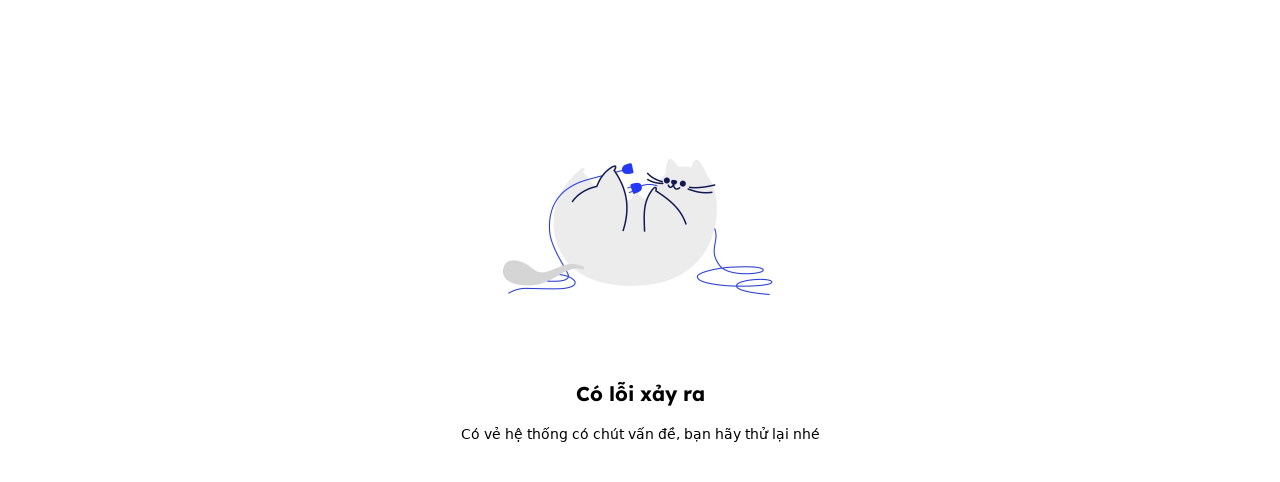

--- FILE ---
content_type: text/html;charset=utf-8
request_url: https://thinkpro.vn/Nintendo-Switch-Oled-fd
body_size: 62460
content:
<!DOCTYPE html><html  lang="vi" data-capo=""><head><meta charset="utf-8">
<meta name="viewport" content="width=device-width, initial-scale=1, user-scalable=1, minimum-scale=1, maximum-scale=5">
<style id="nuxt-ui-colors">:root {
--color-primary-50: 237 255 245;
--color-primary-100: 213 255 235;
--color-primary-200: 174 255 215;
--color-primary-300: 111 255 185;
--color-primary-400: 54 255 154;
--color-primary-500: 0 233 115;
--color-primary-600: 0 194 92;
--color-primary-700: 0 152 75;
--color-primary-800: 4 119 63;
--color-primary-900: 6 97 54;
--color-primary-950: 0 55 27;
--color-primary-DEFAULT: var(--color-primary-500);

--color-gray-50: 250 250 250;
--color-gray-100: 245 245 245;
--color-gray-200: 229 229 229;
--color-gray-300: 212 212 212;
--color-gray-400: 163 163 163;
--color-gray-500: 115 115 115;
--color-gray-600: 82 82 82;
--color-gray-700: 64 64 64;
--color-gray-800: 38 38 38;
--color-gray-900: 23 23 23;
--color-gray-950: 10 10 10;
}

.dark {
  --color-primary-DEFAULT: var(--color-primary-400);
}
</style>
<title>Nintendo Switch Oled chính hãng, giá rẻ, góp 0% - Tư vấn tận tâm | 01&#x2F;2026 - Thinkpro.vn</title>
<style>*,::backdrop,:after,:before{--tw-border-spacing-x:0;--tw-border-spacing-y:0;--tw-translate-x:0;--tw-translate-y:0;--tw-rotate:0;--tw-skew-x:0;--tw-skew-y:0;--tw-scale-x:1;--tw-scale-y:1;--tw-pan-x: ;--tw-pan-y: ;--tw-pinch-zoom: ;--tw-scroll-snap-strictness:proximity;--tw-gradient-from-position: ;--tw-gradient-via-position: ;--tw-gradient-to-position: ;--tw-ordinal: ;--tw-slashed-zero: ;--tw-numeric-figure: ;--tw-numeric-spacing: ;--tw-numeric-fraction: ;--tw-ring-inset: ;--tw-ring-offset-width:0px;--tw-ring-offset-color:#fff;--tw-ring-color:#4c6cff80;--tw-ring-offset-shadow:0 0 #0000;--tw-ring-shadow:0 0 #0000;--tw-shadow:0 0 #0000;--tw-shadow-colored:0 0 #0000;--tw-blur: ;--tw-brightness: ;--tw-contrast: ;--tw-grayscale: ;--tw-hue-rotate: ;--tw-invert: ;--tw-saturate: ;--tw-sepia: ;--tw-drop-shadow: ;--tw-backdrop-blur: ;--tw-backdrop-brightness: ;--tw-backdrop-contrast: ;--tw-backdrop-grayscale: ;--tw-backdrop-hue-rotate: ;--tw-backdrop-invert: ;--tw-backdrop-opacity: ;--tw-backdrop-saturate: ;--tw-backdrop-sepia: ;--tw-contain-size: ;--tw-contain-layout: ;--tw-contain-paint: ;--tw-contain-style: }/*! tailwindcss v3.4.17 | MIT License | https://tailwindcss.com*/*,:after,:before{border-color:rgb(var(--color-gray-200)/1);border-style:solid;border-width:0;box-sizing:border-box}:after,:before{--tw-content:""}:host,html{line-height:1.5;-webkit-text-size-adjust:100%;font-family:ui-sans-serif,system-ui,sans-serif,Apple Color Emoji,Segoe UI Emoji,Segoe UI Symbol,Noto Color Emoji;font-feature-settings:normal;font-variation-settings:normal;-moz-tab-size:4;tab-size:4;-webkit-tap-highlight-color:transparent}body{line-height:inherit;margin:0}hr{border-top-width:1px;color:inherit;height:0}abbr:where([title]){-webkit-text-decoration:underline dotted;text-decoration:underline dotted}h1,h2,h3,h4,h5,h6{font-size:inherit;font-weight:inherit}a{color:inherit;text-decoration:inherit}b,strong{font-weight:bolder}code,kbd,pre,samp{font-family:ui-monospace,SFMono-Regular,Menlo,Monaco,Consolas,Liberation Mono,Courier New,monospace;font-feature-settings:normal;font-size:1em;font-variation-settings:normal}small{font-size:80%}sub,sup{font-size:75%;line-height:0;position:relative;vertical-align:initial}sub{bottom:-.25em}sup{top:-.5em}table{border-collapse:collapse;border-color:inherit;text-indent:0}button,input,optgroup,select,textarea{color:inherit;font-family:inherit;font-feature-settings:inherit;font-size:100%;font-variation-settings:inherit;font-weight:inherit;letter-spacing:inherit;line-height:inherit;margin:0;padding:0}button,select{text-transform:none}button,input:where([type=button]),input:where([type=reset]),input:where([type=submit]){-webkit-appearance:button;background-color:initial;background-image:none}:-moz-focusring{outline:auto}:-moz-ui-invalid{box-shadow:none}progress{vertical-align:initial}::-webkit-inner-spin-button,::-webkit-outer-spin-button{height:auto}[type=search]{-webkit-appearance:textfield;outline-offset:-2px}::-webkit-search-decoration{-webkit-appearance:none}::-webkit-file-upload-button{-webkit-appearance:button;font:inherit}summary{display:list-item}blockquote,dd,dl,figure,h1,h2,h3,h4,h5,h6,hr,p,pre{margin:0}fieldset{margin:0}fieldset,legend{padding:0}menu,ol,ul{list-style:none;margin:0;padding:0}dialog{padding:0}textarea{resize:vertical}input::placeholder,textarea::placeholder{color:rgb(var(--color-gray-400)/1);opacity:1}[role=button],button{cursor:pointer}:disabled{cursor:default}audio,canvas,embed,iframe,img,object,svg,video{display:block;vertical-align:middle}img,video{height:auto;max-width:100%}[hidden]:where(:not([hidden=until-found])){display:none}h1,h2,h3,h4,h5,h6{font-family:Lexend,ui-sans-serif,system-ui,sans-serif,Apple Color Emoji,Segoe UI Emoji,Segoe UI Symbol,Noto Color Emoji;font-weight:700}.container{margin-left:auto;margin-right:auto;padding-left:1rem;padding-right:1rem;width:100%}@media (min-width:640px){.container{max-width:640px;padding-left:1rem;padding-right:1rem}}@media (min-width:768px){.container{max-width:768px;padding-left:24px;padding-right:24px}}@media (min-width:1024px){.container{max-width:1024px;padding-left:12px;padding-right:12px}}@media (min-width:1280px){.container{max-width:1280px;padding-left:40px;padding-right:40px}}@media (min-width:1440px){.container{max-width:1440px;padding-left:50px;padding-right:50px}}.form-input,.form-multiselect,.form-select,.form-textarea{-webkit-appearance:none;-moz-appearance:none;appearance:none;background-color:#fff;border-color:rgb(var(--color-gray-500)/var(--tw-border-opacity,1));border-radius:0;border-width:1px;font-size:1rem;line-height:1.5rem;padding:.5rem .75rem;--tw-shadow:0 0 #0000}.form-input:focus,.form-multiselect:focus,.form-select:focus,.form-textarea:focus{outline:2px solid #0000;outline-offset:2px;--tw-ring-inset:var(--tw-empty, );--tw-ring-offset-width:0px;--tw-ring-offset-color:#fff;--tw-ring-color:#2339ff;--tw-ring-offset-shadow:var(--tw-ring-inset) 0 0 0 var(--tw-ring-offset-width) var(--tw-ring-offset-color);--tw-ring-shadow:var(--tw-ring-inset) 0 0 0 calc(1px + var(--tw-ring-offset-width)) var(--tw-ring-color);border-color:#2339ff;box-shadow:var(--tw-ring-offset-shadow),var(--tw-ring-shadow),var(--tw-shadow)}.form-input::placeholder,.form-textarea::placeholder{color:rgb(var(--color-gray-500)/var(--tw-text-opacity,1));opacity:1}.form-input::-webkit-datetime-edit-fields-wrapper{padding:0}.form-input::-webkit-date-and-time-value{min-height:1.5em;text-align:inherit}.form-input::-webkit-datetime-edit{display:inline-flex}.form-input::-webkit-datetime-edit,.form-input::-webkit-datetime-edit-day-field,.form-input::-webkit-datetime-edit-hour-field,.form-input::-webkit-datetime-edit-meridiem-field,.form-input::-webkit-datetime-edit-millisecond-field,.form-input::-webkit-datetime-edit-minute-field,.form-input::-webkit-datetime-edit-month-field,.form-input::-webkit-datetime-edit-second-field,.form-input::-webkit-datetime-edit-year-field{padding-bottom:0;padding-top:0}.form-select{background-image:url("data:image/svg+xml;charset=utf-8,%3Csvg xmlns='http://www.w3.org/2000/svg' fill='none' viewBox='0 0 20 20'%3E%3Cpath stroke='%236b7280' stroke-linecap='round' stroke-linejoin='round' stroke-width='1.5' d='m6 8 4 4 4-4'/%3E%3C/svg%3E");background-position:right .5rem center;background-repeat:no-repeat;background-size:1.5em 1.5em;padding-right:2.5rem;-webkit-print-color-adjust:exact;print-color-adjust:exact}.form-select:where([size]:not([size="1"])){background-image:none;background-position:0 0;background-repeat:unset;background-size:initial;padding-right:.75rem;-webkit-print-color-adjust:unset;print-color-adjust:unset}.form-checkbox,.form-radio{-webkit-appearance:none;-moz-appearance:none;appearance:none;background-color:#fff;background-origin:border-box;border-color:rgb(var(--color-gray-500)/var(--tw-border-opacity,1));border-width:1px;color:#2339ff;display:inline-block;flex-shrink:0;height:1rem;padding:0;-webkit-print-color-adjust:exact;print-color-adjust:exact;-webkit-user-select:none;user-select:none;vertical-align:middle;width:1rem;--tw-shadow:0 0 #0000}.form-checkbox{border-radius:0}.form-radio{border-radius:100%}.form-checkbox:focus,.form-radio:focus{outline:2px solid #0000;outline-offset:2px;--tw-ring-inset:var(--tw-empty, );--tw-ring-offset-width:2px;--tw-ring-offset-color:#fff;--tw-ring-color:#2339ff;--tw-ring-offset-shadow:var(--tw-ring-inset) 0 0 0 var(--tw-ring-offset-width) var(--tw-ring-offset-color);--tw-ring-shadow:var(--tw-ring-inset) 0 0 0 calc(2px + var(--tw-ring-offset-width)) var(--tw-ring-color);box-shadow:var(--tw-ring-offset-shadow),var(--tw-ring-shadow),var(--tw-shadow)}.form-checkbox:checked,.form-radio:checked{background-color:currentColor;background-position:50%;background-repeat:no-repeat;background-size:100% 100%;border-color:#0000}.form-checkbox:checked{background-image:url("data:image/svg+xml;charset=utf-8,%3Csvg xmlns='http://www.w3.org/2000/svg' fill='%23fff' viewBox='0 0 16 16'%3E%3Cpath d='M12.207 4.793a1 1 0 0 1 0 1.414l-5 5a1 1 0 0 1-1.414 0l-2-2a1 1 0 0 1 1.414-1.414L6.5 9.086l4.293-4.293a1 1 0 0 1 1.414 0'/%3E%3C/svg%3E")}@media (forced-colors:active){.form-checkbox:checked{-webkit-appearance:auto;-moz-appearance:auto;appearance:auto}}.form-radio:checked{background-image:url("data:image/svg+xml;charset=utf-8,%3Csvg xmlns='http://www.w3.org/2000/svg' fill='%23fff' viewBox='0 0 16 16'%3E%3Ccircle cx='8' cy='8' r='3'/%3E%3C/svg%3E")}@media (forced-colors:active){.form-radio:checked{-webkit-appearance:auto;-moz-appearance:auto;appearance:auto}}.form-checkbox:checked:focus,.form-checkbox:checked:hover,.form-checkbox:indeterminate,.form-radio:checked:focus,.form-radio:checked:hover{background-color:currentColor;border-color:#0000}.form-checkbox:indeterminate{background-image:url("data:image/svg+xml;charset=utf-8,%3Csvg xmlns='http://www.w3.org/2000/svg' fill='none' viewBox='0 0 16 16'%3E%3Cpath stroke='%23fff' stroke-linecap='round' stroke-linejoin='round' stroke-width='2' d='M4 8h8'/%3E%3C/svg%3E");background-position:50%;background-repeat:no-repeat;background-size:100% 100%}@media (forced-colors:active){.form-checkbox:indeterminate{-webkit-appearance:auto;-moz-appearance:auto;appearance:auto}}.form-checkbox:indeterminate:focus,.form-checkbox:indeterminate:hover{background-color:currentColor;border-color:#0000}.aspect-h-1{--tw-aspect-h:1}.aspect-h-3{--tw-aspect-h:3}.aspect-h-4{--tw-aspect-h:4}.aspect-h-9{--tw-aspect-h:9}.aspect-w-1{padding-bottom:calc(var(--tw-aspect-h)/var(--tw-aspect-w)*100%);position:relative;--tw-aspect-w:1}.aspect-w-1>*{bottom:0;height:100%;left:0;position:absolute;right:0;top:0;width:100%}.aspect-w-16{padding-bottom:calc(var(--tw-aspect-h)/var(--tw-aspect-w)*100%);position:relative;--tw-aspect-w:16}.aspect-w-16>*{bottom:0;height:100%;left:0;position:absolute;right:0;top:0;width:100%}.aspect-w-3{padding-bottom:calc(var(--tw-aspect-h)/var(--tw-aspect-w)*100%);position:relative;--tw-aspect-w:3}.aspect-w-3>*{bottom:0;height:100%;left:0;position:absolute;right:0;top:0;width:100%}.aspect-w-4{padding-bottom:calc(var(--tw-aspect-h)/var(--tw-aspect-w)*100%);position:relative;--tw-aspect-w:4}.aspect-w-4>*{bottom:0;height:100%;left:0;position:absolute;right:0;top:0;width:100%}.prose{color:rgb(var(--color-gray-900)/<alpha-value>);max-width:none}.prose :where(p):not(:where([class~=not-prose],[class~=not-prose] *)){color:rgb(var(--color-gray-900)/<alpha-value>);margin-bottom:1.25em;margin-top:1.25em}.prose :where([class~=lead]):not(:where([class~=not-prose],[class~=not-prose] *)){color:var(--tw-prose-lead);font-size:1.25em;line-height:1.6;margin-bottom:1.2em;margin-top:1.2em}.prose :where(a):not(:where([class~=not-prose],[class~=not-prose] *)){color:rgb(var(--color-gray-900)/<alpha-value>);font-weight:500;padding:0 .125rem;text-decoration:underline;text-decoration-color:#6fffb9;text-decoration-thickness:10%;text-underline-offset:.125rem}.prose :where(strong):not(:where([class~=not-prose],[class~=not-prose] *)){color:rgb(var(--color-gray-900)/<alpha-value>);font-weight:700}.prose :where(a strong):not(:where([class~=not-prose],[class~=not-prose] *)){color:inherit}.prose :where(blockquote strong):not(:where([class~=not-prose],[class~=not-prose] *)){color:inherit}.prose :where(thead th strong):not(:where([class~=not-prose],[class~=not-prose] *)){color:inherit}.prose :where(ol):not(:where([class~=not-prose],[class~=not-prose] *)){list-style-type:decimal;margin-bottom:1.25em;margin-top:1.25em;padding-inline-start:1.625em}.prose :where(ol[type=A]):not(:where([class~=not-prose],[class~=not-prose] *)){list-style-type:upper-alpha}.prose :where(ol[type=a]):not(:where([class~=not-prose],[class~=not-prose] *)){list-style-type:lower-alpha}.prose :where(ol[type=A s]):not(:where([class~=not-prose],[class~=not-prose] *)){list-style-type:upper-alpha}.prose :where(ol[type=a s]):not(:where([class~=not-prose],[class~=not-prose] *)){list-style-type:lower-alpha}.prose :where(ol[type=I]):not(:where([class~=not-prose],[class~=not-prose] *)){list-style-type:upper-roman}.prose :where(ol[type=i]):not(:where([class~=not-prose],[class~=not-prose] *)){list-style-type:lower-roman}.prose :where(ol[type=I s]):not(:where([class~=not-prose],[class~=not-prose] *)){list-style-type:upper-roman}.prose :where(ol[type=i s]):not(:where([class~=not-prose],[class~=not-prose] *)){list-style-type:lower-roman}.prose :where(ol[type="1"]):not(:where([class~=not-prose],[class~=not-prose] *)){list-style-type:decimal}.prose :where(ul):not(:where([class~=not-prose],[class~=not-prose] *)){list-style-type:disc;margin-bottom:1.25em;margin-top:1.25em;padding-inline-start:1.625em}.prose :where(ol>li):not(:where([class~=not-prose],[class~=not-prose] *))::marker{color:var(--tw-prose-counters);font-weight:400}.prose :where(ul>li):not(:where([class~=not-prose],[class~=not-prose] *))::marker{color:var(--tw-prose-bullets)}.prose :where(dt):not(:where([class~=not-prose],[class~=not-prose] *)){color:var(--tw-prose-headings);font-weight:600;margin-top:1.25em}.prose :where(hr):not(:where([class~=not-prose],[class~=not-prose] *)){border-color:var(--tw-prose-hr);border-top-width:1px;margin-bottom:3em;margin-top:3em}.prose :where(blockquote):not(:where([class~=not-prose],[class~=not-prose] *)){border-inline-start-color:var(--tw-prose-quote-borders);border-inline-start-width:0;border-left-width:0;color:rgb(var(--color-gray-900)/<alpha-value>);font-size:1.125rem;font-style:normal;font-weight:400;line-height:1.75rem;margin-bottom:1.6em;margin-top:1.6em;padding-inline-start:1em;quotes:none}.prose :where(blockquote p:first-of-type):not(:where([class~=not-prose],[class~=not-prose] *)):before{content:no-open-quote}.prose :where(blockquote p:last-of-type):not(:where([class~=not-prose],[class~=not-prose] *)):after{content:no-close-quote}.prose :where(h1):not(:where([class~=not-prose],[class~=not-prose] *)){color:var(--tw-prose-headings);font-size:2.25em;font-weight:800;line-height:1.1111111;margin-bottom:.8888889em;margin-top:0}.prose :where(h1 strong):not(:where([class~=not-prose],[class~=not-prose] *)){color:inherit;font-weight:900}.prose :where(h2):not(:where([class~=not-prose],[class~=not-prose] *)){color:var(--tw-prose-headings);font-size:1.5em;font-weight:700;line-height:1.3333333;margin-bottom:1em;margin-top:2em}.prose :where(h2 strong):not(:where([class~=not-prose],[class~=not-prose] *)){color:inherit;font-weight:800}.prose :where(h3):not(:where([class~=not-prose],[class~=not-prose] *)){color:var(--tw-prose-headings);font-size:1.25em;font-weight:600;line-height:1.6;margin-bottom:.6em;margin-top:1.6em}.prose :where(h3 strong):not(:where([class~=not-prose],[class~=not-prose] *)){color:inherit;font-weight:700}.prose :where(h4):not(:where([class~=not-prose],[class~=not-prose] *)){color:var(--tw-prose-headings);font-weight:600;line-height:1.5;margin-bottom:.5em;margin-top:1.5em}.prose :where(h4 strong):not(:where([class~=not-prose],[class~=not-prose] *)){color:inherit;font-weight:700}.prose :where(img):not(:where([class~=not-prose],[class~=not-prose] *)){margin-bottom:0;margin-top:0}.prose :where(picture):not(:where([class~=not-prose],[class~=not-prose] *)){display:block;margin-bottom:2em;margin-top:2em}.prose :where(video):not(:where([class~=not-prose],[class~=not-prose] *)){margin-bottom:2em;margin-top:2em}.prose :where(kbd):not(:where([class~=not-prose],[class~=not-prose] *)){border-radius:.3125rem;box-shadow:0 0 0 1px rgb(var(--tw-prose-kbd-shadows)/10%),0 3px rgb(var(--tw-prose-kbd-shadows)/10%);color:var(--tw-prose-kbd);font-family:inherit;font-size:.875em;font-weight:500;padding-inline-end:.375em;padding-bottom:.1875em;padding-top:.1875em;padding-inline-start:.375em}.prose :where(code):not(:where([class~=not-prose],[class~=not-prose] *)){color:var(--tw-prose-code);font-size:.875em;font-weight:600}.prose :where(code):not(:where([class~=not-prose],[class~=not-prose] *)):before{content:"`"}.prose :where(code):not(:where([class~=not-prose],[class~=not-prose] *)):after{content:"`"}.prose :where(a code):not(:where([class~=not-prose],[class~=not-prose] *)){color:inherit}.prose :where(h1 code):not(:where([class~=not-prose],[class~=not-prose] *)){color:inherit}.prose :where(h2 code):not(:where([class~=not-prose],[class~=not-prose] *)){color:inherit;font-size:.875em}.prose :where(h3 code):not(:where([class~=not-prose],[class~=not-prose] *)){color:inherit;font-size:.9em}.prose :where(h4 code):not(:where([class~=not-prose],[class~=not-prose] *)){color:inherit}.prose :where(blockquote code):not(:where([class~=not-prose],[class~=not-prose] *)){color:inherit}.prose :where(thead th code):not(:where([class~=not-prose],[class~=not-prose] *)){color:inherit}.prose :where(pre):not(:where([class~=not-prose],[class~=not-prose] *)){background-color:var(--tw-prose-pre-bg);border-radius:.375rem;color:var(--tw-prose-pre-code);font-size:.875em;font-weight:400;line-height:1.7142857;margin-bottom:1.7142857em;margin-top:1.7142857em;overflow-x:auto;padding-inline-end:1.1428571em;padding-bottom:.8571429em;padding-top:.8571429em;padding-inline-start:1.1428571em}.prose :where(pre code):not(:where([class~=not-prose],[class~=not-prose] *)){background-color:initial;border-radius:0;border-width:0;color:inherit;font-family:inherit;font-size:inherit;font-weight:inherit;line-height:inherit;padding:0}.prose :where(pre code):not(:where([class~=not-prose],[class~=not-prose] *)):before{content:none}.prose :where(pre code):not(:where([class~=not-prose],[class~=not-prose] *)):after{content:none}.prose :where(table):not(:where([class~=not-prose],[class~=not-prose] *)){font-size:.875em;line-height:1.7142857;margin-bottom:2em;margin-top:2em;table-layout:auto;width:100%}.prose :where(thead):not(:where([class~=not-prose],[class~=not-prose] *)){border-bottom-color:var(--tw-prose-th-borders);border-bottom-width:1px}.prose :where(thead th):not(:where([class~=not-prose],[class~=not-prose] *)){color:var(--tw-prose-headings);font-weight:600;padding-inline-end:.5714286em;padding-bottom:.5714286em;padding-inline-start:.5714286em;vertical-align:bottom}.prose :where(tbody tr):not(:where([class~=not-prose],[class~=not-prose] *)){border-bottom-color:var(--tw-prose-td-borders);border-bottom-width:1px}.prose :where(tbody tr:last-child):not(:where([class~=not-prose],[class~=not-prose] *)){border-bottom-width:0}.prose :where(tbody td):not(:where([class~=not-prose],[class~=not-prose] *)){vertical-align:initial}.prose :where(tfoot):not(:where([class~=not-prose],[class~=not-prose] *)){border-top-color:var(--tw-prose-th-borders);border-top-width:1px}.prose :where(tfoot td):not(:where([class~=not-prose],[class~=not-prose] *)){vertical-align:top}.prose :where(th,td):not(:where([class~=not-prose],[class~=not-prose] *)){text-align:start}.prose :where(figure>*):not(:where([class~=not-prose],[class~=not-prose] *)){margin-bottom:0;margin-top:0}.prose :where(figcaption):not(:where([class~=not-prose],[class~=not-prose] *)){color:var(--tw-prose-captions);font-size:.875em;line-height:1.4285714;margin-top:.8571429em}.prose{--tw-prose-body:#374151;--tw-prose-headings:#111827;--tw-prose-lead:#4b5563;--tw-prose-links:#36ff9a;--tw-prose-bold:#111827;--tw-prose-counters:#6b7280;--tw-prose-bullets:#d1d5db;--tw-prose-hr:#e5e7eb;--tw-prose-quotes:#111827;--tw-prose-quote-borders:#e5e7eb;--tw-prose-captions:#6b7280;--tw-prose-kbd:#111827;--tw-prose-kbd-shadows:17 24 39;--tw-prose-code:#111827;--tw-prose-pre-code:#e5e7eb;--tw-prose-pre-bg:#1f2937;--tw-prose-th-borders:#d1d5db;--tw-prose-td-borders:#e5e7eb;--tw-prose-invert-body:#d1d5db;--tw-prose-invert-headings:#fff;--tw-prose-invert-lead:#9ca3af;--tw-prose-invert-links:#fff;--tw-prose-invert-bold:#fff;--tw-prose-invert-counters:#9ca3af;--tw-prose-invert-bullets:#4b5563;--tw-prose-invert-hr:#374151;--tw-prose-invert-quotes:#f3f4f6;--tw-prose-invert-quote-borders:#374151;--tw-prose-invert-captions:#9ca3af;--tw-prose-invert-kbd:#fff;--tw-prose-invert-kbd-shadows:255 255 255;--tw-prose-invert-code:#fff;--tw-prose-invert-pre-code:#d1d5db;--tw-prose-invert-pre-bg:#00000080;--tw-prose-invert-th-borders:#4b5563;--tw-prose-invert-td-borders:#374151;font-size:1rem;line-height:1.75}.prose :where(picture>img):not(:where([class~=not-prose],[class~=not-prose] *)){margin-bottom:0;margin-top:0}.prose :where(li):not(:where([class~=not-prose],[class~=not-prose] *)){margin-bottom:0;margin-top:0}.prose :where(ol>li):not(:where([class~=not-prose],[class~=not-prose] *)){padding-inline-start:.375em}.prose :where(ul>li):not(:where([class~=not-prose],[class~=not-prose] *)){padding-inline-start:.375em}.prose :where(.prose>ul>li p):not(:where([class~=not-prose],[class~=not-prose] *)){margin-bottom:.75em;margin-top:.75em}.prose :where(.prose>ul>li>p:first-child):not(:where([class~=not-prose],[class~=not-prose] *)){margin-top:1.25em}.prose :where(.prose>ul>li>p:last-child):not(:where([class~=not-prose],[class~=not-prose] *)){margin-bottom:1.25em}.prose :where(.prose>ol>li>p:first-child):not(:where([class~=not-prose],[class~=not-prose] *)){margin-top:1.25em}.prose :where(.prose>ol>li>p:last-child):not(:where([class~=not-prose],[class~=not-prose] *)){margin-bottom:1.25em}.prose :where(ul ul,ul ol,ol ul,ol ol):not(:where([class~=not-prose],[class~=not-prose] *)){margin-bottom:.75em;margin-top:.75em}.prose :where(dl):not(:where([class~=not-prose],[class~=not-prose] *)){margin-bottom:1.25em;margin-top:1.25em}.prose :where(dd):not(:where([class~=not-prose],[class~=not-prose] *)){margin-top:.5em;padding-inline-start:1.625em}.prose :where(hr+*):not(:where([class~=not-prose],[class~=not-prose] *)){margin-top:0}.prose :where(h2+*):not(:where([class~=not-prose],[class~=not-prose] *)){margin-top:0}.prose :where(h3+*):not(:where([class~=not-prose],[class~=not-prose] *)){margin-top:0}.prose :where(h4+*):not(:where([class~=not-prose],[class~=not-prose] *)){margin-top:0}.prose :where(thead th:first-child):not(:where([class~=not-prose],[class~=not-prose] *)){padding-inline-start:0}.prose :where(thead th:last-child):not(:where([class~=not-prose],[class~=not-prose] *)){padding-inline-end:0}.prose :where(tbody td,tfoot td):not(:where([class~=not-prose],[class~=not-prose] *)){padding-inline-end:.5714286em;padding-bottom:.5714286em;padding-top:.5714286em;padding-inline-start:.5714286em}.prose :where(tbody td:first-child,tfoot td:first-child):not(:where([class~=not-prose],[class~=not-prose] *)){padding-inline-start:0}.prose :where(tbody td:last-child,tfoot td:last-child):not(:where([class~=not-prose],[class~=not-prose] *)){padding-inline-end:0}.prose :where(figure):not(:where([class~=not-prose],[class~=not-prose] *)){margin-bottom:2em;margin-top:2em}.prose :where(.prose>:first-child):not(:where([class~=not-prose],[class~=not-prose] *)){margin-top:0}.prose :where(.prose>:last-child):not(:where([class~=not-prose],[class~=not-prose] *)){margin-bottom:0}.prose :where(a:hover):not(:where([class~=not-prose],[class~=not-prose] *)){background-color:#36ff9a;border-radius:.25rem;text-decoration:none}.prose :where(h2,h3):not(:where([class~=not-prose],[class~=not-prose] *)){color:rgb(var(--color-gray-900)/<alpha-value>)}.prose :where(.prose>ul>li>:first-child):not(:where([class~=not-prose],[class~=not-prose] *)){margin-top:0}.prose :where(.prose>ul>li>:last-child):not(:where([class~=not-prose],[class~=not-prose] *)){margin-bottom:0}.prose :where(.prose>ol>li>:first-child):not(:where([class~=not-prose],[class~=not-prose] *)){margin-top:6px}.prose :where(.prose>ol>li>:last-child):not(:where([class~=not-prose],[class~=not-prose] *)){margin-bottom:6px}.prose-sm{font-size:.875rem;line-height:1.7142857}.prose-sm :where(p):not(:where([class~=not-prose],[class~=not-prose] *)){margin-bottom:1.1428571em;margin-top:1.1428571em}.prose-sm :where([class~=lead]):not(:where([class~=not-prose],[class~=not-prose] *)){font-size:1.2857143em;line-height:1.5555556;margin-bottom:.8888889em;margin-top:.8888889em}.prose-sm :where(blockquote):not(:where([class~=not-prose],[class~=not-prose] *)){margin-bottom:1.3333333em;margin-top:1.3333333em;padding-inline-start:1.1111111em}.prose-sm :where(h1):not(:where([class~=not-prose],[class~=not-prose] *)){font-size:2.1428571em;line-height:1.2;margin-bottom:.8em;margin-top:0}.prose-sm :where(h2):not(:where([class~=not-prose],[class~=not-prose] *)){font-size:1.4285714em;line-height:1.4;margin-bottom:.8em;margin-top:1.6em}.prose-sm :where(h3):not(:where([class~=not-prose],[class~=not-prose] *)){font-size:1.2857143em;line-height:1.5555556;margin-bottom:.4444444em;margin-top:1.5555556em}.prose-sm :where(h4):not(:where([class~=not-prose],[class~=not-prose] *)){line-height:1.4285714;margin-bottom:.5714286em;margin-top:1.4285714em}.prose-sm :where(img):not(:where([class~=not-prose],[class~=not-prose] *)){margin-bottom:1.7142857em;margin-top:1.7142857em}.prose-sm :where(picture):not(:where([class~=not-prose],[class~=not-prose] *)){margin-bottom:1.7142857em;margin-top:1.7142857em}.prose-sm :where(picture>img):not(:where([class~=not-prose],[class~=not-prose] *)){margin-bottom:0;margin-top:0}.prose-sm :where(video):not(:where([class~=not-prose],[class~=not-prose] *)){margin-bottom:1.7142857em;margin-top:1.7142857em}.prose-sm :where(kbd):not(:where([class~=not-prose],[class~=not-prose] *)){border-radius:.3125rem;font-size:.8571429em;padding-inline-end:.3571429em;padding-bottom:.1428571em;padding-top:.1428571em;padding-inline-start:.3571429em}.prose-sm :where(code):not(:where([class~=not-prose],[class~=not-prose] *)){font-size:.8571429em}.prose-sm :where(h2 code):not(:where([class~=not-prose],[class~=not-prose] *)){font-size:.9em}.prose-sm :where(h3 code):not(:where([class~=not-prose],[class~=not-prose] *)){font-size:.8888889em}.prose-sm :where(pre):not(:where([class~=not-prose],[class~=not-prose] *)){border-radius:.25rem;font-size:.8571429em;line-height:1.6666667;margin-bottom:1.6666667em;margin-top:1.6666667em;padding-inline-end:1em;padding-bottom:.6666667em;padding-top:.6666667em;padding-inline-start:1em}.prose-sm :where(ol):not(:where([class~=not-prose],[class~=not-prose] *)){margin-bottom:1.1428571em;margin-top:1.1428571em;padding-inline-start:1.5714286em}.prose-sm :where(ul):not(:where([class~=not-prose],[class~=not-prose] *)){margin-bottom:1.1428571em;margin-top:1.1428571em;padding-inline-start:1.5714286em}.prose-sm :where(li):not(:where([class~=not-prose],[class~=not-prose] *)){margin-bottom:.2857143em;margin-top:.2857143em}.prose-sm :where(ol>li):not(:where([class~=not-prose],[class~=not-prose] *)){padding-inline-start:.4285714em}.prose-sm :where(ul>li):not(:where([class~=not-prose],[class~=not-prose] *)){padding-inline-start:.4285714em}.prose-sm :where(.prose-sm>ul>li p):not(:where([class~=not-prose],[class~=not-prose] *)){margin-bottom:.5714286em;margin-top:.5714286em}.prose-sm :where(.prose-sm>ul>li>p:first-child):not(:where([class~=not-prose],[class~=not-prose] *)){margin-top:1.1428571em}.prose-sm :where(.prose-sm>ul>li>p:last-child):not(:where([class~=not-prose],[class~=not-prose] *)){margin-bottom:1.1428571em}.prose-sm :where(.prose-sm>ol>li>p:first-child):not(:where([class~=not-prose],[class~=not-prose] *)){margin-top:1.1428571em}.prose-sm :where(.prose-sm>ol>li>p:last-child):not(:where([class~=not-prose],[class~=not-prose] *)){margin-bottom:1.1428571em}.prose-sm :where(ul ul,ul ol,ol ul,ol ol):not(:where([class~=not-prose],[class~=not-prose] *)){margin-bottom:.5714286em;margin-top:.5714286em}.prose-sm :where(dl):not(:where([class~=not-prose],[class~=not-prose] *)){margin-bottom:1.1428571em;margin-top:1.1428571em}.prose-sm :where(dt):not(:where([class~=not-prose],[class~=not-prose] *)){margin-top:1.1428571em}.prose-sm :where(dd):not(:where([class~=not-prose],[class~=not-prose] *)){margin-top:.2857143em;padding-inline-start:1.5714286em}.prose-sm :where(hr):not(:where([class~=not-prose],[class~=not-prose] *)){margin-bottom:2.8571429em;margin-top:2.8571429em}.prose-sm :where(hr+*):not(:where([class~=not-prose],[class~=not-prose] *)){margin-top:0}.prose-sm :where(h2+*):not(:where([class~=not-prose],[class~=not-prose] *)){margin-top:0}.prose-sm :where(h3+*):not(:where([class~=not-prose],[class~=not-prose] *)){margin-top:0}.prose-sm :where(h4+*):not(:where([class~=not-prose],[class~=not-prose] *)){margin-top:0}.prose-sm :where(table):not(:where([class~=not-prose],[class~=not-prose] *)){font-size:.8571429em;line-height:1.5}.prose-sm :where(thead th):not(:where([class~=not-prose],[class~=not-prose] *)){padding-inline-end:1em;padding-bottom:.6666667em;padding-inline-start:1em}.prose-sm :where(thead th:first-child):not(:where([class~=not-prose],[class~=not-prose] *)){padding-inline-start:0}.prose-sm :where(thead th:last-child):not(:where([class~=not-prose],[class~=not-prose] *)){padding-inline-end:0}.prose-sm :where(tbody td,tfoot td):not(:where([class~=not-prose],[class~=not-prose] *)){padding-inline-end:1em;padding-bottom:.6666667em;padding-top:.6666667em;padding-inline-start:1em}.prose-sm :where(tbody td:first-child,tfoot td:first-child):not(:where([class~=not-prose],[class~=not-prose] *)){padding-inline-start:0}.prose-sm :where(tbody td:last-child,tfoot td:last-child):not(:where([class~=not-prose],[class~=not-prose] *)){padding-inline-end:0}.prose-sm :where(figure):not(:where([class~=not-prose],[class~=not-prose] *)){margin-bottom:1.7142857em;margin-top:1.7142857em}.prose-sm :where(figure>*):not(:where([class~=not-prose],[class~=not-prose] *)){margin-bottom:0;margin-top:0}.prose-sm :where(figcaption):not(:where([class~=not-prose],[class~=not-prose] *)){font-size:.8571429em;line-height:1.3333333;margin-top:.6666667em}.prose-sm :where(.prose-sm>:first-child):not(:where([class~=not-prose],[class~=not-prose] *)){margin-top:0}.prose-sm :where(.prose-sm>:last-child):not(:where([class~=not-prose],[class~=not-prose] *)){margin-bottom:0}.prose-base{font-size:1rem;line-height:1.75}.prose-base :where(p):not(:where([class~=not-prose],[class~=not-prose] *)){margin-bottom:1.25em;margin-top:1.25em}.prose-base :where([class~=lead]):not(:where([class~=not-prose],[class~=not-prose] *)){font-size:1.25em;line-height:1.6;margin-bottom:1.2em;margin-top:1.2em}.prose-base :where(blockquote):not(:where([class~=not-prose],[class~=not-prose] *)){margin-bottom:1.6em;margin-top:1.6em;padding-inline-start:1em}.prose-base :where(h1):not(:where([class~=not-prose],[class~=not-prose] *)){font-size:2.25em;line-height:1.1111111;margin-bottom:.8888889em;margin-top:0}.prose-base :where(h2):not(:where([class~=not-prose],[class~=not-prose] *)){font-size:1.5em;line-height:1.3333333;margin-bottom:1rem;margin-top:1rem}.prose-base :where(h3):not(:where([class~=not-prose],[class~=not-prose] *)){font-size:1.25em;line-height:1.6;margin-bottom:.75rem;margin-top:.75rem}.prose-base :where(h4):not(:where([class~=not-prose],[class~=not-prose] *)){line-height:1.5;margin-bottom:.5rem;margin-top:.5rem}.prose-base :where(img):not(:where([class~=not-prose],[class~=not-prose] *)){margin-bottom:2em;margin-top:2em}.prose-base :where(picture):not(:where([class~=not-prose],[class~=not-prose] *)){margin-bottom:2em;margin-top:2em}.prose-base :where(picture>img):not(:where([class~=not-prose],[class~=not-prose] *)){margin-bottom:0;margin-top:0}.prose-base :where(video):not(:where([class~=not-prose],[class~=not-prose] *)){margin-bottom:2em;margin-top:2em}.prose-base :where(kbd):not(:where([class~=not-prose],[class~=not-prose] *)){border-radius:.3125rem;font-size:.875em;padding-inline-end:.375em;padding-bottom:.1875em;padding-top:.1875em;padding-inline-start:.375em}.prose-base :where(code):not(:where([class~=not-prose],[class~=not-prose] *)){font-size:.875em}.prose-base :where(h2 code):not(:where([class~=not-prose],[class~=not-prose] *)){font-size:.875em}.prose-base :where(h3 code):not(:where([class~=not-prose],[class~=not-prose] *)){font-size:.9em}.prose-base :where(pre):not(:where([class~=not-prose],[class~=not-prose] *)){border-radius:.375rem;font-size:.875em;line-height:1.7142857;margin-bottom:1.7142857em;margin-top:1.7142857em;padding-inline-end:1.1428571em;padding-bottom:.8571429em;padding-top:.8571429em;padding-inline-start:1.1428571em}.prose-base :where(ol):not(:where([class~=not-prose],[class~=not-prose] *)){margin-bottom:1.25em;margin-top:1.25em;padding-inline-start:1.625em}.prose-base :where(ul):not(:where([class~=not-prose],[class~=not-prose] *)){margin-bottom:1.25em;margin-top:1.25em;padding-inline-start:1.625em}.prose-base :where(li):not(:where([class~=not-prose],[class~=not-prose] *)){margin-bottom:.5em;margin-top:.5em}.prose-base :where(ol>li):not(:where([class~=not-prose],[class~=not-prose] *)){padding-inline-start:.375em}.prose-base :where(ul>li):not(:where([class~=not-prose],[class~=not-prose] *)){padding-inline-start:.375em}.prose-base :where(.prose-base>ul>li p):not(:where([class~=not-prose],[class~=not-prose] *)){margin-bottom:.75em;margin-top:.75em}.prose-base :where(.prose-base>ul>li>p:first-child):not(:where([class~=not-prose],[class~=not-prose] *)){margin-top:1.25em}.prose-base :where(.prose-base>ul>li>p:last-child):not(:where([class~=not-prose],[class~=not-prose] *)){margin-bottom:1.25em}.prose-base :where(.prose-base>ol>li>p:first-child):not(:where([class~=not-prose],[class~=not-prose] *)){margin-top:1.25em}.prose-base :where(.prose-base>ol>li>p:last-child):not(:where([class~=not-prose],[class~=not-prose] *)){margin-bottom:1.25em}.prose-base :where(ul ul,ul ol,ol ul,ol ol):not(:where([class~=not-prose],[class~=not-prose] *)){margin-bottom:.75em;margin-top:.75em}.prose-base :where(dl):not(:where([class~=not-prose],[class~=not-prose] *)){margin-bottom:1.25em;margin-top:1.25em}.prose-base :where(dt):not(:where([class~=not-prose],[class~=not-prose] *)){margin-top:1.25em}.prose-base :where(dd):not(:where([class~=not-prose],[class~=not-prose] *)){margin-top:.5em;padding-inline-start:1.625em}.prose-base :where(hr):not(:where([class~=not-prose],[class~=not-prose] *)){margin-bottom:1rem;margin-top:1rem}.prose-base :where(hr+*):not(:where([class~=not-prose],[class~=not-prose] *)){margin-top:0}.prose-base :where(h2+*):not(:where([class~=not-prose],[class~=not-prose] *)){margin-top:0}.prose-base :where(h3+*):not(:where([class~=not-prose],[class~=not-prose] *)){margin-top:0}.prose-base :where(h4+*):not(:where([class~=not-prose],[class~=not-prose] *)){margin-top:0}.prose-base :where(table):not(:where([class~=not-prose],[class~=not-prose] *)){font-size:.875em;line-height:1.7142857}.prose-base :where(thead th):not(:where([class~=not-prose],[class~=not-prose] *)){padding-inline-end:.5714286em;padding-bottom:.5714286em;padding-inline-start:.5714286em}.prose-base :where(thead th:first-child):not(:where([class~=not-prose],[class~=not-prose] *)){padding-inline-start:0}.prose-base :where(thead th:last-child):not(:where([class~=not-prose],[class~=not-prose] *)){padding-inline-end:0}.prose-base :where(tbody td,tfoot td):not(:where([class~=not-prose],[class~=not-prose] *)){padding-inline-end:.5714286em;padding-bottom:.5714286em;padding-top:.5714286em;padding-inline-start:.5714286em}.prose-base :where(tbody td:first-child,tfoot td:first-child):not(:where([class~=not-prose],[class~=not-prose] *)){padding-inline-start:0}.prose-base :where(tbody td:last-child,tfoot td:last-child):not(:where([class~=not-prose],[class~=not-prose] *)){padding-inline-end:0}.prose-base :where(figure):not(:where([class~=not-prose],[class~=not-prose] *)){margin-bottom:2em;margin-top:2em}.prose-base :where(figure>*):not(:where([class~=not-prose],[class~=not-prose] *)){margin-bottom:0;margin-top:0}.prose-base :where(figcaption):not(:where([class~=not-prose],[class~=not-prose] *)){font-size:.875em;line-height:1.4285714;margin-top:.8571429em}.prose-base :where(.prose-base>:first-child):not(:where([class~=not-prose],[class~=not-prose] *)){margin-top:0}.prose-base :where(.prose-base>:last-child):not(:where([class~=not-prose],[class~=not-prose] *)){margin-bottom:0}.prose-base :where(p,blockquote,ul,ol):not(:where([class~=not-prose],[class~=not-prose] *)){margin-bottom:.5rem;margin-top:.5rem}.debug-screens:before{background-color:#000;bottom:0;box-shadow:0 0 0 1px #fff;color:#fff;content:"screen: _";font-family:sans-serif;font-size:12px;left:0;line-height:1;padding:.3333333em .5em;position:fixed;z-index:2147483647}@media (min-width:640px){.debug-screens:before{content:"screen: sm"}}@media (min-width:768px){.debug-screens:before{content:"screen: md"}}@media (min-width:1024px){.debug-screens:before{content:"screen: lg"}}@media (min-width:1280px){.debug-screens:before{content:"screen: xl"}}@media (min-width:1440px){.debug-screens:before{content:"screen: 2xl"}}.mask-icon,i[class*=icon-]{background-color:currentColor;display:inline-block;-webkit-mask:var(--icon) no-repeat;mask:var(--icon) no-repeat;-webkit-mask-size:100% 100%;mask-size:100% 100%}div[class*=icon-],span[class*=icon-]{background-image:var(--icon);background-repeat:no-repeat;background-size:100% 100%;display:inline-block}.sr-only{height:1px;margin:-1px;overflow:hidden;padding:0;position:absolute;width:1px;clip:rect(0,0,0,0);border-width:0;white-space:nowrap}.pointer-events-none{pointer-events:none}.pointer-events-auto{pointer-events:auto}.\!visible{visibility:visible!important}.visible{visibility:visible}.invisible{visibility:hidden}.collapse{visibility:collapse}.static{position:static}.fixed{position:fixed}.absolute{position:absolute}.\!relative{position:relative!important}.relative{position:relative}.sticky{position:sticky}.inset-0{top:0;right:0;bottom:0;left:0}.inset-10{top:2.5rem;right:2.5rem;bottom:2.5rem;left:2.5rem}.inset-x-0{left:0;right:0}.inset-x-4{left:1rem;right:1rem}.inset-x-6{left:1.5rem;right:1.5rem}.inset-y-0{bottom:0;top:0}.-bottom-1{bottom:-.25rem}.-bottom-\[0\.5px\]{bottom:-.5px}.-left-1{left:-.25rem}.-left-4{left:-1rem}.-left-8{left:-2rem}.-right-1{right:-.25rem}.-right-4{right:-1rem}.-right-8{right:-2rem}.-top-1{top:-.25rem}.-top-2\.5{top:-.625rem}.-top-\[60px\]{top:-60px}.bottom-0{bottom:0}.bottom-10{bottom:2.5rem}.bottom-2{bottom:.5rem}.bottom-3{bottom:.75rem}.bottom-4{bottom:1rem}.bottom-6{bottom:1.5rem}.bottom-\[-16px\]{bottom:-16px}.bottom-\[-70px\]{bottom:-70px}.bottom-\[65px\]{bottom:65px}.end-0{inset-inline-end:0}.end-4{inset-inline-end:1rem}.left-0{left:0}.left-1{left:.25rem}.left-1\/2{left:50%}.left-12{left:3rem}.left-2{left:.5rem}.left-4{left:1rem}.left-\[130px\]{left:130px}.left-\[241px\]{left:241px}.left-\[250px\]{left:250px}.left-\[300px\]{left:300px}.left-\[40px\]{left:40px}.left-\[42px\]{left:42px}.left-\[4px\]{left:4px}.left-\[70px\]{left:70px}.right-0{right:0}.right-1{right:.25rem}.right-1\/2{right:50%}.right-2{right:.5rem}.right-3{right:.75rem}.right-4{right:1rem}.right-6{right:1.5rem}.right-\[56px\]{right:56px}.start-0{inset-inline-start:0}.start-4{inset-inline-start:1rem}.top-0{top:0}.top-1{top:.25rem}.top-1\/2{top:50%}.top-16{top:4rem}.top-2{top:.5rem}.top-28{top:7rem}.top-4{top:1rem}.top-\[-1px\]{top:-1px}.top-\[130px\]{top:130px}.top-\[165px\]{top:165px}.top-\[166px\]{top:166px}.top-\[289px\]{top:289px}.top-\[40px\]{top:40px}.top-\[4px\]{top:4px}.top-\[96px\]{top:96px}.top-\[calc\(var\(--the-header-height\)_\+_24px\)\]{top:calc(var(--the-header-height) + 24px)}.top-\[var\(--the-header-height\)\]{top:var(--the-header-height)}.top-\[var\(--the-header-offset\)\]{top:var(--the-header-offset)}.z-0{z-index:0}.z-10{z-index:10}.z-20{z-index:20}.z-50{z-index:50}.z-\[-1\]{z-index:-1}.z-\[0\]{z-index:0}.z-\[10\]{z-index:10}.z-\[11\]{z-index:11}.z-\[1\]{z-index:1}.z-\[25\]{z-index:25}.z-\[2\]{z-index:2}.z-\[3\]{z-index:3}.z-\[49\]{z-index:49}.z-\[4\]{z-index:4}.z-\[55\]{z-index:55}.z-\[5\]{z-index:5}.order-first{order:-9999}.col-span-1{grid-column:span 1/span 1}.col-span-2{grid-column:span 2/span 2}.col-start-1{grid-column-start:1}.row-span-2{grid-row:span 2/span 2}.row-start-1{grid-row-start:1}.\!m-0{margin:0!important}.-m-1\.5{margin:-.375rem}.m-7{margin:1.75rem}.-mx-1{margin-left:-.25rem;margin-right:-.25rem}.-my-1\.5{margin-bottom:-.375rem;margin-top:-.375rem}.mx-1{margin-left:.25rem;margin-right:.25rem}.mx-3{margin-left:.75rem;margin-right:.75rem}.mx-auto{margin-left:auto;margin-right:auto}.my-1{margin-bottom:.25rem;margin-top:.25rem}.my-2{margin-bottom:.5rem;margin-top:.5rem}.my-3{margin-bottom:.75rem;margin-top:.75rem}.my-4{margin-bottom:1rem;margin-top:1rem}.\!mt-2{margin-top:.5rem!important}.\!mt-3{margin-top:.75rem!important}.-mb-2{margin-bottom:-.5rem}.-me-1\.5{margin-inline-end:-.375rem}.-ml-\[240px\]{margin-left:-240px}.-ml-\[60px\]{margin-left:-60px}.-mt-1{margin-top:-.25rem}.-mt-\[100px\]{margin-top:-100px}.mb-0{margin-bottom:0}.mb-0\.5{margin-bottom:.125rem}.mb-1{margin-bottom:.25rem}.mb-1\.5{margin-bottom:.375rem}.mb-10{margin-bottom:2.5rem}.mb-2{margin-bottom:.5rem}.mb-3{margin-bottom:.75rem}.mb-4{margin-bottom:1rem}.mb-5{margin-bottom:1.25rem}.mb-6{margin-bottom:1.5rem}.me-2{margin-inline-end:.5rem}.ml-1{margin-left:.25rem}.ml-10{margin-left:2.5rem}.ml-2{margin-left:.5rem}.ml-3{margin-left:.75rem}.mr-3{margin-right:.75rem}.ms-0{margin-inline-start:0}.ms-3{margin-inline-start:.75rem}.ms-auto{margin-inline-start:auto}.mt-0{margin-top:0}.mt-1{margin-top:.25rem}.mt-10{margin-top:2.5rem}.mt-2{margin-top:.5rem}.mt-3{margin-top:.75rem}.mt-4{margin-top:1rem}.mt-5{margin-top:1.25rem}.mt-6{margin-top:1.5rem}.mt-8{margin-top:2rem}.mt-\[2px\]{margin-top:2px}.box-content{box-sizing:initial}.line-clamp-1{-webkit-line-clamp:1}.line-clamp-1,.line-clamp-2{display:-webkit-box;overflow:hidden;-webkit-box-orient:vertical}.line-clamp-2{-webkit-line-clamp:2}.line-clamp-3{-webkit-line-clamp:3}.line-clamp-3,.line-clamp-4{display:-webkit-box;overflow:hidden;-webkit-box-orient:vertical}.line-clamp-4{-webkit-line-clamp:4}.line-clamp-5{display:-webkit-box;overflow:hidden;-webkit-box-orient:vertical;-webkit-line-clamp:5}.\!block{display:block!important}.block{display:block}.inline-block{display:inline-block}.inline{display:inline}.\!flex{display:flex!important}.flex{display:flex}.\!inline-flex{display:inline-flex!important}.inline-flex{display:inline-flex}.table{display:table}.grid{display:grid}.inline-grid{display:inline-grid}.hidden{display:none}.size-12{height:3rem;width:3rem}.size-2{height:.5rem;width:.5rem}.size-20{height:5rem;width:5rem}.size-3{height:.75rem;width:.75rem}.size-3\.5{height:.875rem;width:.875rem}.size-4{height:1rem;width:1rem}.size-5{height:1.25rem;width:1.25rem}.size-7{height:1.75rem;width:1.75rem}.size-\[200px\]{height:200px;width:200px}.size-full{height:100%;width:100%}.h-0{height:0}.h-0\.5{height:.125rem}.h-1{height:.25rem}.h-1\.5{height:.375rem}.h-10{height:2.5rem}.h-11{height:2.75rem}.h-12{height:3rem}.h-14{height:3.5rem}.h-16{height:4rem}.h-2{height:.5rem}.h-2\.5{height:.625rem}.h-20{height:5rem}.h-3{height:.75rem}.h-3\.5{height:.875rem}.h-4{height:1rem}.h-5{height:1.25rem}.h-6{height:1.5rem}.h-7{height:1.75rem}.h-8{height:2rem}.h-9{height:2.25rem}.h-\[100px\]{height:100px}.h-\[110px\]{height:110px}.h-\[116px\]{height:116px}.h-\[120px\]{height:120px}.h-\[12px\]{height:12px}.h-\[14px\]{height:14px}.h-\[150px\]{height:150px}.h-\[160px\]{height:160px}.h-\[16vw\]{height:16vw}.h-\[18px\]{height:18px}.h-\[205px\]{height:205px}.h-\[220px\]{height:220px}.h-\[22px\]{height:22px}.h-\[24px\]{height:24px}.h-\[260px\]{height:260px}.h-\[2px\]{height:2px}.h-\[300px\]{height:300px}.h-\[400px\]{height:400px}.h-\[44px\]{height:44px}.h-\[48px\]{height:48px}.h-\[4px\]{height:4px}.h-\[500px\]{height:500px}.h-\[52px\]{height:52px}.h-\[530px\]{height:530px}.h-\[56px\]{height:56px}.h-\[5px\]{height:5px}.h-\[60px\]{height:60px}.h-\[620px\]{height:620px}.h-\[640px\]{height:640px}.h-\[64px\]{height:64px}.h-\[72px\]{height:72px}.h-\[80px\]{height:80px}.h-\[80x\]{height:80x}.h-\[88px\]{height:88px}.h-\[96px\]{height:96px}.h-\[calc\(100vh_-_var\(--the-header-height\)\)\]{height:calc(100vh - var(--the-header-height))}.h-auto{height:auto}.h-fit{height:fit-content}.h-full{height:100%}.h-px{height:1px}.h-screen{height:100vh}.max-h-60{max-height:15rem}.max-h-96{max-height:24rem}.max-h-\[500px\]{max-height:500px}.max-h-\[80px\]{max-height:80px}.max-h-\[80vh\]{max-height:80vh}.max-h-\[90\%\]{max-height:90%}.\!min-h-fit{min-height:fit-content!important}.min-h-0{min-height:0}.min-h-\[170px\]{min-height:170px}.min-h-\[350px\]{min-height:350px}.min-h-\[72px\]{min-height:72px}.min-h-\[90px\]{min-height:90px}.min-h-fit{min-height:fit-content}.min-h-full{min-height:100%}.min-h-screen{min-height:100vh}.\!w-fit{width:fit-content!important}.w-0{width:0}.w-1{width:.25rem}.w-1\/2{width:50%}.w-1\/3{width:33.333333%}.w-1\/4{width:25%}.w-10{width:2.5rem}.w-11{width:2.75rem}.w-12{width:3rem}.w-14{width:3.5rem}.w-16{width:4rem}.w-2{width:.5rem}.w-2\.5{width:.625rem}.w-2\/3{width:66.666667%}.w-2\/5{width:40%}.w-20{width:5rem}.w-24{width:6rem}.w-28{width:7rem}.w-3{width:.75rem}.w-3\.5{width:.875rem}.w-4{width:1rem}.w-40{width:10rem}.w-48{width:12rem}.w-5{width:1.25rem}.w-6{width:1.5rem}.w-7{width:1.75rem}.w-8{width:2rem}.w-9{width:2.25rem}.w-\[100px\]{width:100px}.w-\[104px\]{width:104px}.w-\[106px\]{width:106px}.w-\[110px\]{width:110px}.w-\[112px\]{width:112px}.w-\[120px\]{width:120px}.w-\[140px\]{width:140px}.w-\[14px\]{width:14px}.w-\[150px\]{width:150px}.w-\[160px\]{width:160px}.w-\[166px\]{width:166px}.w-\[168px\]{width:168px}.w-\[16vw\]{width:16vw}.w-\[170px\]{width:170px}.w-\[174px\]{width:174px}.w-\[185px\]{width:185px}.w-\[1px\]{width:1px}.w-\[200px\]{width:200px}.w-\[205px\]{width:205px}.w-\[240px\]{width:240px}.w-\[260px\]{width:260px}.w-\[290px\]{width:290px}.w-\[296px\]{width:296px}.w-\[3\.25rem\]{width:3.25rem}.w-\[3\.75rem\]{width:3.75rem}.w-\[300px\]{width:300px}.w-\[30px\]{width:30px}.w-\[320px\]{width:320px}.w-\[330px\]{width:330px}.w-\[345px\]{width:345px}.w-\[375px\]{width:375px}.w-\[400px\]{width:400px}.w-\[48px\]{width:48px}.w-\[500px\]{width:500px}.w-\[56px\]{width:56px}.w-\[60px\]{width:60px}.w-\[64px\]{width:64px}.w-\[70px\]{width:70px}.w-\[72px\]{width:72px}.w-\[77px\]{width:77px}.w-\[80px\]{width:80px}.w-\[88px\]{width:88px}.w-\[90px\]{width:90px}.w-\[96px\]{width:96px}.w-\[calc\(100\%\+0\.5rem\)\]{width:calc(100% + .5rem)}.w-auto{width:auto}.w-fit{width:fit-content}.w-full{width:100%}.w-max{width:max-content}.w-px{width:1px}.w-screen{width:100vw}.min-w-0{min-width:0}.min-w-\[0\.375rem\]{min-width:.375rem}.min-w-\[0\.5rem\]{min-width:.5rem}.min-w-\[0\.625rem\]{min-width:.625rem}.min-w-\[0\.75rem\]{min-width:.75rem}.min-w-\[0\.875rem\]{min-width:.875rem}.min-w-\[1\.25rem\]{min-width:1.25rem}.min-w-\[100px\]{min-width:100px}.min-w-\[118px\]{min-width:118px}.min-w-\[120px\]{min-width:120px}.min-w-\[160px\]{min-width:160px}.min-w-\[16px\]{min-width:16px}.min-w-\[1rem\]{min-width:1rem}.min-w-\[20px\]{min-width:20px}.min-w-\[24px\]{min-width:24px}.min-w-\[4px\]{min-width:4px}.min-w-\[5px\]{min-width:5px}.min-w-\[708px\]{min-width:708px}.min-w-\[70px\]{min-width:70px}.min-w-fit{min-width:fit-content}.min-w-full{min-width:100%}.\!max-w-full{max-width:100%!important}.max-w-7xl{max-width:80rem}.max-w-\[120px\]{max-width:120px}.max-w-\[1344px\]{max-width:1344px}.max-w-\[172px\]{max-width:172px}.max-w-\[270px\]{max-width:270px}.max-w-\[370px\]{max-width:370px}.max-w-\[400px\]{max-width:400px}.max-w-\[600px\]{max-width:600px}.max-w-\[800px\]{max-width:800px}.max-w-\[80px\]{max-width:80px}.max-w-\[900px\]{max-width:900px}.max-w-full{max-width:100%}.max-w-md{max-width:28rem}.max-w-xs{max-width:20rem}.flex-1{flex:1 1 0%}.flex-none{flex:none}.flex-shrink{flex-shrink:1}.flex-shrink-0,.shrink-0{flex-shrink:0}.flex-grow{flex-grow:1}.basis-full{flex-basis:100%}.table-fixed{table-layout:fixed}.-translate-x-1\/2{--tw-translate-x:-50%}.-translate-x-1\/2,.-translate-x-6{transform:translate(var(--tw-translate-x),var(--tw-translate-y)) rotate(var(--tw-rotate)) skew(var(--tw-skew-x)) skewY(var(--tw-skew-y)) scaleX(var(--tw-scale-x)) scaleY(var(--tw-scale-y))}.-translate-x-6{--tw-translate-x:-1.5rem}.-translate-x-\[72px\]{--tw-translate-x:-72px}.-translate-x-\[72px\],.-translate-x-\[calc\(100\%_\+_16px\)\]{transform:translate(var(--tw-translate-x),var(--tw-translate-y)) rotate(var(--tw-rotate)) skew(var(--tw-skew-x)) skewY(var(--tw-skew-y)) scaleX(var(--tw-scale-x)) scaleY(var(--tw-scale-y))}.-translate-x-\[calc\(100\%_\+_16px\)\]{--tw-translate-x: calc(-100% - 16px) }.-translate-x-full{--tw-translate-x:-100%}.-translate-x-full,.-translate-y-1\/2{transform:translate(var(--tw-translate-x),var(--tw-translate-y)) rotate(var(--tw-rotate)) skew(var(--tw-skew-x)) skewY(var(--tw-skew-y)) scaleX(var(--tw-scale-x)) scaleY(var(--tw-scale-y))}.-translate-y-1\/2{--tw-translate-y:-50%}.-translate-y-16{--tw-translate-y:-4rem}.-translate-y-16,.-translate-y-\[calc\(50\%_\+_20px\)\]{transform:translate(var(--tw-translate-x),var(--tw-translate-y)) rotate(var(--tw-rotate)) skew(var(--tw-skew-x)) skewY(var(--tw-skew-y)) scaleX(var(--tw-scale-x)) scaleY(var(--tw-scale-y))}.-translate-y-\[calc\(50\%_\+_20px\)\]{--tw-translate-y: calc(-50% - 20px) }.-translate-y-full{--tw-translate-y:-100%}.-translate-y-full,.translate-x-0{transform:translate(var(--tw-translate-x),var(--tw-translate-y)) rotate(var(--tw-rotate)) skew(var(--tw-skew-x)) skewY(var(--tw-skew-y)) scaleX(var(--tw-scale-x)) scaleY(var(--tw-scale-y))}.translate-x-0{--tw-translate-x:0px}.translate-x-1\/2{--tw-translate-x:50%}.translate-x-1\/2,.translate-x-1\/3{transform:translate(var(--tw-translate-x),var(--tw-translate-y)) rotate(var(--tw-rotate)) skew(var(--tw-skew-x)) skewY(var(--tw-skew-y)) scaleX(var(--tw-scale-x)) scaleY(var(--tw-scale-y))}.translate-x-1\/3{--tw-translate-x:33.333333%}.translate-x-2{--tw-translate-x:.5rem}.translate-x-2,.translate-x-2\.5{transform:translate(var(--tw-translate-x),var(--tw-translate-y)) rotate(var(--tw-rotate)) skew(var(--tw-skew-x)) skewY(var(--tw-skew-y)) scaleX(var(--tw-scale-x)) scaleY(var(--tw-scale-y))}.translate-x-2\.5{--tw-translate-x:.625rem}.translate-x-3{--tw-translate-x:.75rem}.translate-x-3,.translate-x-4{transform:translate(var(--tw-translate-x),var(--tw-translate-y)) rotate(var(--tw-rotate)) skew(var(--tw-skew-x)) skewY(var(--tw-skew-y)) scaleX(var(--tw-scale-x)) scaleY(var(--tw-scale-y))}.translate-x-4{--tw-translate-x:1rem}.translate-x-5{--tw-translate-x:1.25rem}.translate-x-5,.translate-x-6{transform:translate(var(--tw-translate-x),var(--tw-translate-y)) rotate(var(--tw-rotate)) skew(var(--tw-skew-x)) skewY(var(--tw-skew-y)) scaleX(var(--tw-scale-x)) scaleY(var(--tw-scale-y))}.translate-x-6{--tw-translate-x:1.5rem}.translate-x-7{--tw-translate-x:1.75rem}.translate-x-7,.translate-x-\[calc\(100\%_\+_24px\)\]{transform:translate(var(--tw-translate-x),var(--tw-translate-y)) rotate(var(--tw-rotate)) skew(var(--tw-skew-x)) skewY(var(--tw-skew-y)) scaleX(var(--tw-scale-x)) scaleY(var(--tw-scale-y))}.translate-x-\[calc\(100\%_\+_24px\)\]{--tw-translate-x: calc(100% + 24px) }.translate-x-full{--tw-translate-x:100%}.translate-x-full,.translate-y-0{transform:translate(var(--tw-translate-x),var(--tw-translate-y)) rotate(var(--tw-rotate)) skew(var(--tw-skew-x)) skewY(var(--tw-skew-y)) scaleX(var(--tw-scale-x)) scaleY(var(--tw-scale-y))}.translate-y-0{--tw-translate-y:0px}.translate-y-1{--tw-translate-y:.25rem}.translate-y-1,.translate-y-1\/2{transform:translate(var(--tw-translate-x),var(--tw-translate-y)) rotate(var(--tw-rotate)) skew(var(--tw-skew-x)) skewY(var(--tw-skew-y)) scaleX(var(--tw-scale-x)) scaleY(var(--tw-scale-y))}.translate-y-1\/2{--tw-translate-y:50%}.translate-y-2{--tw-translate-y:.5rem}.translate-y-2,.translate-y-4{transform:translate(var(--tw-translate-x),var(--tw-translate-y)) rotate(var(--tw-rotate)) skew(var(--tw-skew-x)) skewY(var(--tw-skew-y)) scaleX(var(--tw-scale-x)) scaleY(var(--tw-scale-y))}.translate-y-4{--tw-translate-y:1rem}.translate-y-\[calc\(100\%_\+_16px\)\]{--tw-translate-y: calc(100% + 16px) }.translate-y-\[calc\(100\%_\+_16px\)\],.translate-y-\[calc\(100\%_\+_24px\)\]{transform:translate(var(--tw-translate-x),var(--tw-translate-y)) rotate(var(--tw-rotate)) skew(var(--tw-skew-x)) skewY(var(--tw-skew-y)) scaleX(var(--tw-scale-x)) scaleY(var(--tw-scale-y))}.translate-y-\[calc\(100\%_\+_24px\)\]{--tw-translate-y: calc(100% + 24px) }.translate-y-\[calc\(100\%_\+_36px\)\]{--tw-translate-y: calc(100% + 36px) }.translate-y-\[calc\(100\%_\+_36px\)\],.translate-y-full{transform:translate(var(--tw-translate-x),var(--tw-translate-y)) rotate(var(--tw-rotate)) skew(var(--tw-skew-x)) skewY(var(--tw-skew-y)) scaleX(var(--tw-scale-x)) scaleY(var(--tw-scale-y))}.translate-y-full{--tw-translate-y:100%}.-rotate-180{--tw-rotate:-180deg}.-rotate-180,.-rotate-3{transform:translate(var(--tw-translate-x),var(--tw-translate-y)) rotate(var(--tw-rotate)) skew(var(--tw-skew-x)) skewY(var(--tw-skew-y)) scaleX(var(--tw-scale-x)) scaleY(var(--tw-scale-y))}.-rotate-3{--tw-rotate:-3deg}.rotate-180{--tw-rotate:180deg}.rotate-180,.rotate-8{transform:translate(var(--tw-translate-x),var(--tw-translate-y)) rotate(var(--tw-rotate)) skew(var(--tw-skew-x)) skewY(var(--tw-skew-y)) scaleX(var(--tw-scale-x)) scaleY(var(--tw-scale-y))}.rotate-8{--tw-rotate:8deg}.rotate-\[15deg\]{--tw-rotate:15deg}.rotate-\[15deg\],.scale-100{transform:translate(var(--tw-translate-x),var(--tw-translate-y)) rotate(var(--tw-rotate)) skew(var(--tw-skew-x)) skewY(var(--tw-skew-y)) scaleX(var(--tw-scale-x)) scaleY(var(--tw-scale-y))}.scale-100{--tw-scale-x:1;--tw-scale-y:1}.scale-95{--tw-scale-x:.95;--tw-scale-y:.95}.scale-95,.transform{transform:translate(var(--tw-translate-x),var(--tw-translate-y)) rotate(var(--tw-rotate)) skew(var(--tw-skew-x)) skewY(var(--tw-skew-y)) scaleX(var(--tw-scale-x)) scaleY(var(--tw-scale-y))}.\!transform-gpu{transform:translate3d(var(--tw-translate-x),var(--tw-translate-y),0) rotate(var(--tw-rotate)) skew(var(--tw-skew-x)) skewY(var(--tw-skew-y)) scaleX(var(--tw-scale-x)) scaleY(var(--tw-scale-y))!important}@keyframes pulse{50%{opacity:.5}}.animate-pulse{animation:pulse 2s cubic-bezier(.4,0,.6,1) infinite}@keyframes spin{to{transform:rotate(1turn)}}.animate-spin{animation:spin 1s linear infinite}.\!cursor-not-allowed{cursor:not-allowed!important}.cursor-default{cursor:default}.cursor-not-allowed{cursor:not-allowed}.cursor-pointer{cursor:pointer}.select-none{-webkit-user-select:none;user-select:none}.resize-none{resize:none}.resize{resize:both}.snap-x{scroll-snap-type:x var(--tw-scroll-snap-strictness)}.snap-mandatory{--tw-scroll-snap-strictness:mandatory}.snap-start{scroll-snap-align:start}.snap-center{scroll-snap-align:center}.scroll-mt-14{scroll-margin-top:3.5rem}.scroll-mt-16{scroll-margin-top:4rem}.scroll-mt-20{scroll-margin-top:5rem}.scroll-mt-32{scroll-margin-top:8rem}.scroll-mt-40{scroll-margin-top:10rem}.scroll-mt-\[100px\]{scroll-margin-top:100px}.scroll-py-1{scroll-padding-bottom:.25rem;scroll-padding-top:.25rem}.scroll-py-2{scroll-padding-bottom:.5rem;scroll-padding-top:.5rem}.list-inside{list-style-position:inside}.list-disc{list-style-type:disc}.appearance-none{-webkit-appearance:none;-moz-appearance:none;appearance:none}.grid-cols-1{grid-template-columns:repeat(1,minmax(0,1fr))}.grid-cols-2{grid-template-columns:repeat(2,minmax(0,1fr))}.grid-cols-3{grid-template-columns:repeat(3,minmax(0,1fr))}.grid-cols-4{grid-template-columns:repeat(4,minmax(0,1fr))}.grid-cols-5{grid-template-columns:repeat(5,minmax(0,1fr))}.\!flex-row{flex-direction:row!important}.flex-row{flex-direction:row}.flex-row-reverse{flex-direction:row-reverse}.flex-col{flex-direction:column}.flex-col-reverse{flex-direction:column-reverse}.flex-wrap{flex-wrap:wrap}.flex-nowrap{flex-wrap:nowrap}.content-center{align-content:center}.items-start{align-items:flex-start}.items-end{align-items:flex-end}.items-center{align-items:center}.items-baseline{align-items:baseline}.items-stretch{align-items:stretch}.justify-start{justify-content:flex-start}.justify-end{justify-content:flex-end}.justify-center{justify-content:center}.justify-between{justify-content:space-between}.justify-items-center{justify-items:center}.gap-0\.5{gap:.125rem}.gap-1{gap:.25rem}.gap-1\.5{gap:.375rem}.gap-2{gap:.5rem}.gap-20{gap:5rem}.gap-3{gap:.75rem}.gap-4{gap:1rem}.gap-5{gap:1.25rem}.gap-6{gap:1.5rem}.gap-x-1{column-gap:.25rem}.gap-x-1\.5{column-gap:.375rem}.gap-x-2{column-gap:.5rem}.gap-x-2\.5{column-gap:.625rem}.gap-x-4{column-gap:1rem}.gap-y-10{row-gap:2.5rem}.gap-y-2{row-gap:.5rem}.gap-y-4{row-gap:1rem}.gap-y-5{row-gap:1.25rem}.gap-y-6{row-gap:1.5rem}.-space-x-px>:not([hidden])~:not([hidden]){--tw-space-x-reverse:0;margin-left:calc(-1px*(1 - var(--tw-space-x-reverse)));margin-right:calc(-1px*var(--tw-space-x-reverse))}.-space-y-px>:not([hidden])~:not([hidden]){--tw-space-y-reverse:0;margin-bottom:calc(-1px*var(--tw-space-y-reverse));margin-top:calc(-1px*(1 - var(--tw-space-y-reverse)))}.space-x-0>:not([hidden])~:not([hidden]){--tw-space-x-reverse:0;margin-left:calc(0px*(1 - var(--tw-space-x-reverse)));margin-right:calc(0px*var(--tw-space-x-reverse))}.space-x-0\.5>:not([hidden])~:not([hidden]){--tw-space-x-reverse:0;margin-left:calc(.125rem*(1 - var(--tw-space-x-reverse)));margin-right:calc(.125rem*var(--tw-space-x-reverse))}.space-x-1>:not([hidden])~:not([hidden]){--tw-space-x-reverse:0;margin-left:calc(.25rem*(1 - var(--tw-space-x-reverse)));margin-right:calc(.25rem*var(--tw-space-x-reverse))}.space-x-1\.5>:not([hidden])~:not([hidden]){--tw-space-x-reverse:0;margin-left:calc(.375rem*(1 - var(--tw-space-x-reverse)));margin-right:calc(.375rem*var(--tw-space-x-reverse))}.space-x-10>:not([hidden])~:not([hidden]){--tw-space-x-reverse:0;margin-left:calc(2.5rem*(1 - var(--tw-space-x-reverse)));margin-right:calc(2.5rem*var(--tw-space-x-reverse))}.space-x-2>:not([hidden])~:not([hidden]){--tw-space-x-reverse:0;margin-left:calc(.5rem*(1 - var(--tw-space-x-reverse)));margin-right:calc(.5rem*var(--tw-space-x-reverse))}.space-x-20>:not([hidden])~:not([hidden]){--tw-space-x-reverse:0;margin-left:calc(5rem*(1 - var(--tw-space-x-reverse)));margin-right:calc(5rem*var(--tw-space-x-reverse))}.space-x-3>:not([hidden])~:not([hidden]){--tw-space-x-reverse:0;margin-left:calc(.75rem*(1 - var(--tw-space-x-reverse)));margin-right:calc(.75rem*var(--tw-space-x-reverse))}.space-x-4>:not([hidden])~:not([hidden]){--tw-space-x-reverse:0;margin-left:calc(1rem*(1 - var(--tw-space-x-reverse)));margin-right:calc(1rem*var(--tw-space-x-reverse))}.space-x-5>:not([hidden])~:not([hidden]){--tw-space-x-reverse:0;margin-left:calc(1.25rem*(1 - var(--tw-space-x-reverse)));margin-right:calc(1.25rem*var(--tw-space-x-reverse))}.space-x-6>:not([hidden])~:not([hidden]){--tw-space-x-reverse:0;margin-left:calc(1.5rem*(1 - var(--tw-space-x-reverse)));margin-right:calc(1.5rem*var(--tw-space-x-reverse))}.space-x-\[6px\]>:not([hidden])~:not([hidden]){--tw-space-x-reverse:0;margin-left:calc(6px*(1 - var(--tw-space-x-reverse)));margin-right:calc(6px*var(--tw-space-x-reverse))}.space-x-\[var\(--icon-space\)\]>:not([hidden])~:not([hidden]){--tw-space-x-reverse:0;margin-left:calc(var(--icon-space)*(1 - var(--tw-space-x-reverse)));margin-right:calc(var(--icon-space)*var(--tw-space-x-reverse))}.space-y-0\.5>:not([hidden])~:not([hidden]){--tw-space-y-reverse:0;margin-bottom:calc(.125rem*var(--tw-space-y-reverse));margin-top:calc(.125rem*(1 - var(--tw-space-y-reverse)))}.space-y-1>:not([hidden])~:not([hidden]){--tw-space-y-reverse:0;margin-bottom:calc(.25rem*var(--tw-space-y-reverse));margin-top:calc(.25rem*(1 - var(--tw-space-y-reverse)))}.space-y-10>:not([hidden])~:not([hidden]){--tw-space-y-reverse:0;margin-bottom:calc(2.5rem*var(--tw-space-y-reverse));margin-top:calc(2.5rem*(1 - var(--tw-space-y-reverse)))}.space-y-2>:not([hidden])~:not([hidden]){--tw-space-y-reverse:0;margin-bottom:calc(.5rem*var(--tw-space-y-reverse));margin-top:calc(.5rem*(1 - var(--tw-space-y-reverse)))}.space-y-3>:not([hidden])~:not([hidden]){--tw-space-y-reverse:0;margin-bottom:calc(.75rem*var(--tw-space-y-reverse));margin-top:calc(.75rem*(1 - var(--tw-space-y-reverse)))}.space-y-4>:not([hidden])~:not([hidden]){--tw-space-y-reverse:0;margin-bottom:calc(1rem*var(--tw-space-y-reverse));margin-top:calc(1rem*(1 - var(--tw-space-y-reverse)))}.space-y-5>:not([hidden])~:not([hidden]){--tw-space-y-reverse:0;margin-bottom:calc(1.25rem*var(--tw-space-y-reverse));margin-top:calc(1.25rem*(1 - var(--tw-space-y-reverse)))}.space-y-6>:not([hidden])~:not([hidden]){--tw-space-y-reverse:0;margin-bottom:calc(1.5rem*var(--tw-space-y-reverse));margin-top:calc(1.5rem*(1 - var(--tw-space-y-reverse)))}.space-y-\[2px\]>:not([hidden])~:not([hidden]){--tw-space-y-reverse:0;margin-bottom:calc(2px*var(--tw-space-y-reverse));margin-top:calc(2px*(1 - var(--tw-space-y-reverse)))}.space-y-reverse>:not([hidden])~:not([hidden]){--tw-space-y-reverse:1}.divide-x>:not([hidden])~:not([hidden]){--tw-divide-x-reverse:0;border-left-width:calc(1px*(1 - var(--tw-divide-x-reverse)));border-right-width:calc(1px*var(--tw-divide-x-reverse))}.divide-y>:not([hidden])~:not([hidden]){--tw-divide-y-reverse:0;border-bottom-width:calc(1px*var(--tw-divide-y-reverse));border-top-width:calc(1px*(1 - var(--tw-divide-y-reverse)))}.divide-dashed>:not([hidden])~:not([hidden]){border-style:dashed}.divide-gray-100>:not([hidden])~:not([hidden]){--tw-divide-opacity:1;border-color:rgb(var(--color-gray-100)/var(--tw-divide-opacity,1))}.divide-gray-200>:not([hidden])~:not([hidden]){--tw-divide-opacity:1;border-color:rgb(var(--color-gray-200)/var(--tw-divide-opacity,1))}.divide-gray-300>:not([hidden])~:not([hidden]){--tw-divide-opacity:1;border-color:rgb(var(--color-gray-300)/var(--tw-divide-opacity,1))}.self-end{align-self:flex-end}.self-center{align-self:center}.overflow-auto{overflow:auto}.overflow-hidden{overflow:hidden}.overflow-x-auto{overflow-x:auto}.overflow-y-auto{overflow-y:auto}.overflow-x-hidden{overflow-x:hidden}.overflow-y-hidden{overflow-y:hidden}.scroll-smooth{scroll-behavior:smooth}.truncate{overflow:hidden;text-overflow:ellipsis}.truncate,.whitespace-nowrap{white-space:nowrap}.break-all{word-break:break-all}.rounded{border-radius:.25rem}.rounded-2xl{border-radius:1rem}.rounded-3xl{border-radius:1.5rem}.rounded-\[48px\]{border-radius:48px}.rounded-full{border-radius:9999px}.rounded-lg{border-radius:.5rem}.rounded-md{border-radius:.375rem}.rounded-none{border-radius:0}.rounded-sm{border-radius:.125rem}.rounded-xl{border-radius:.75rem}.rounded-b{border-bottom-left-radius:.25rem;border-bottom-right-radius:.25rem}.rounded-b-2xl{border-bottom-left-radius:1rem;border-bottom-right-radius:1rem}.rounded-b-3xl{border-bottom-left-radius:1.5rem;border-bottom-right-radius:1.5rem}.rounded-b-full{border-bottom-left-radius:9999px;border-bottom-right-radius:9999px}.rounded-b-lg{border-bottom-left-radius:.5rem;border-bottom-right-radius:.5rem}.rounded-b-md{border-bottom-left-radius:.375rem;border-bottom-right-radius:.375rem}.rounded-b-none{border-bottom-left-radius:0;border-bottom-right-radius:0}.rounded-b-sm{border-bottom-left-radius:.125rem;border-bottom-right-radius:.125rem}.rounded-b-xl{border-bottom-left-radius:.75rem;border-bottom-right-radius:.75rem}.rounded-e{border-end-end-radius:.25rem;border-start-end-radius:.25rem}.rounded-e-2xl{border-end-end-radius:1rem;border-start-end-radius:1rem}.rounded-e-3xl{border-end-end-radius:1.5rem;border-start-end-radius:1.5rem}.rounded-e-full{border-end-end-radius:9999px;border-start-end-radius:9999px}.rounded-e-lg{border-end-end-radius:.5rem;border-start-end-radius:.5rem}.rounded-e-md{border-end-end-radius:.375rem;border-start-end-radius:.375rem}.rounded-e-none{border-end-end-radius:0;border-start-end-radius:0}.rounded-e-sm{border-end-end-radius:.125rem;border-start-end-radius:.125rem}.rounded-e-xl{border-end-end-radius:.75rem;border-start-end-radius:.75rem}.rounded-l-2xl{border-bottom-left-radius:1rem;border-top-left-radius:1rem}.rounded-l-3xl{border-bottom-left-radius:1.5rem;border-top-left-radius:1.5rem}.rounded-l-\[20px\]{border-bottom-left-radius:20px;border-top-left-radius:20px}.rounded-r{border-bottom-right-radius:.25rem;border-top-right-radius:.25rem}.rounded-r-lg{border-bottom-right-radius:.5rem;border-top-right-radius:.5rem}.rounded-s{border-end-start-radius:.25rem;border-start-start-radius:.25rem}.rounded-s-2xl{border-end-start-radius:1rem;border-start-start-radius:1rem}.rounded-s-3xl{border-end-start-radius:1.5rem;border-start-start-radius:1.5rem}.rounded-s-full{border-end-start-radius:9999px;border-start-start-radius:9999px}.rounded-s-lg{border-end-start-radius:.5rem;border-start-start-radius:.5rem}.rounded-s-md{border-end-start-radius:.375rem;border-start-start-radius:.375rem}.rounded-s-none{border-end-start-radius:0;border-start-start-radius:0}.rounded-s-sm{border-end-start-radius:.125rem;border-start-start-radius:.125rem}.rounded-s-xl{border-end-start-radius:.75rem;border-start-start-radius:.75rem}.rounded-t{border-top-left-radius:.25rem;border-top-right-radius:.25rem}.rounded-t-2xl{border-top-left-radius:1rem;border-top-right-radius:1rem}.rounded-t-3xl{border-top-left-radius:1.5rem;border-top-right-radius:1.5rem}.rounded-t-full{border-top-left-radius:9999px;border-top-right-radius:9999px}.rounded-t-lg{border-top-left-radius:.5rem;border-top-right-radius:.5rem}.rounded-t-md{border-top-left-radius:.375rem;border-top-right-radius:.375rem}.rounded-t-none{border-top-left-radius:0;border-top-right-radius:0}.rounded-t-sm{border-top-left-radius:.125rem;border-top-right-radius:.125rem}.rounded-t-xl{border-top-left-radius:.75rem;border-top-right-radius:.75rem}.rounded-tl-2xl{border-top-left-radius:1rem}.rounded-tr-2xl{border-top-right-radius:1rem}.border{border-width:1px}.border-0{border-width:0}.border-2{border-width:2px}.border-4{border-width:4px}.border-x-0{border-left-width:0;border-right-width:0}.border-y{border-top-width:1px}.border-b,.border-y{border-bottom-width:1px}.border-r{border-right-width:1px}.border-s{border-inline-start-width:1px}.border-s-\[2px\]{border-inline-start-width:2px}.border-s-\[3px\]{border-inline-start-width:3px}.border-s-\[4px\]{border-inline-start-width:4px}.border-s-\[5px\]{border-inline-start-width:5px}.border-s-\[6px\]{border-inline-start-width:6px}.border-t{border-top-width:1px}.border-t-\[2px\]{border-top-width:2px}.border-t-\[3px\]{border-top-width:3px}.border-t-\[4px\]{border-top-width:4px}.border-t-\[5px\]{border-top-width:5px}.border-t-\[6px\]{border-top-width:6px}.border-solid{border-style:solid}.border-dashed{border-style:dashed}.border-dotted{border-style:dotted}.border-none{border-style:none}.\!border-cyan-500{--tw-border-opacity:1!important;border-color:rgb(0 202 229/var(--tw-border-opacity,1))!important}.border-blue-200{--tw-border-opacity:1;border-color:rgb(190 215 255/var(--tw-border-opacity,1))}.border-gray-200{--tw-border-opacity:1;border-color:rgb(var(--color-gray-200)/var(--tw-border-opacity,1))}.border-gray-300{--tw-border-opacity:1;border-color:rgb(var(--color-gray-300)/var(--tw-border-opacity,1))}.border-gray-50{--tw-border-opacity:1;border-color:rgb(var(--color-gray-50)/var(--tw-border-opacity,1))}.border-neutral-200{--tw-border-opacity:1;border-color:rgb(229 229 229/var(--tw-border-opacity,1))}.border-neutral-300{--tw-border-opacity:1;border-color:rgb(212 212 212/var(--tw-border-opacity,1))}.border-orange-300{--tw-border-opacity:1;border-color:rgb(255 187 112/var(--tw-border-opacity,1))}.border-transparent{border-color:#0000}.border-white{--tw-border-opacity:1;border-color:rgb(255 255 255/var(--tw-border-opacity,1))}.border-r-primary-700{--tw-border-opacity:1;border-right-color:rgb(var(--color-primary-700)/var(--tw-border-opacity,1))}.\!bg-\[\#0A974B\]{--tw-bg-opacity:1!important;background-color:rgb(10 151 75/var(--tw-bg-opacity,1))!important}.\!bg-blue-800{--tw-bg-opacity:1!important;background-color:rgb(29 44 182/var(--tw-bg-opacity,1))!important}.\!bg-transparent{background-color:initial!important}.\!bg-white{--tw-bg-opacity:1!important;background-color:rgb(255 255 255/var(--tw-bg-opacity,1))!important}.bg-\[\#040B21\]{--tw-bg-opacity:1;background-color:rgb(4 11 33/var(--tw-bg-opacity,1))}.bg-\[\#740005\]{--tw-bg-opacity:1;background-color:rgb(116 0 5/var(--tw-bg-opacity,1))}.bg-\[\#BE141B\]{--tw-bg-opacity:1;background-color:rgb(190 20 27/var(--tw-bg-opacity,1))}.bg-\[\#E0E1F5\]{--tw-bg-opacity:1;background-color:rgb(224 225 245/var(--tw-bg-opacity,1))}.bg-\[\#FCFFD9\]{--tw-bg-opacity:1;background-color:rgb(252 255 217/var(--tw-bg-opacity,1))}.bg-\[\#FFE95D80\]{background-color:#ffe95d80}.bg-\[\#FFF987\]{--tw-bg-opacity:1;background-color:rgb(255 249 135/var(--tw-bg-opacity,1))}.bg-amber-100{--tw-bg-opacity:1;background-color:rgb(254 243 199/var(--tw-bg-opacity,1))}.bg-amber-400{--tw-bg-opacity:1;background-color:rgb(251 191 36/var(--tw-bg-opacity,1))}.bg-amber-500{--tw-bg-opacity:1;background-color:rgb(245 158 11/var(--tw-bg-opacity,1))}.bg-amber-700{--tw-bg-opacity:1;background-color:rgb(180 83 9/var(--tw-bg-opacity,1))}.bg-black{--tw-bg-opacity:1;background-color:rgb(0 0 0/var(--tw-bg-opacity,1))}.bg-blue-200{--tw-bg-opacity:1;background-color:rgb(190 215 255/var(--tw-bg-opacity,1))}.bg-blue-400{--tw-bg-opacity:1;background-color:rgb(110 147 255/var(--tw-bg-opacity,1))}.bg-blue-50{--tw-bg-opacity:1;background-color:rgb(235 244 255/var(--tw-bg-opacity,1))}.bg-blue-500{--tw-bg-opacity:1;background-color:rgb(76 108 255/var(--tw-bg-opacity,1))}.bg-blue-600{--tw-bg-opacity:1;background-color:rgb(35 57 255/var(--tw-bg-opacity,1))}.bg-blue-700{--tw-bg-opacity:1;background-color:rgb(32 47 226/var(--tw-bg-opacity,1))}.bg-blue-800{--tw-bg-opacity:1;background-color:rgb(29 44 182/var(--tw-bg-opacity,1))}.bg-blue-950{--tw-bg-opacity:1;background-color:rgb(19 25 83/var(--tw-bg-opacity,1))}.bg-christmas-400{--tw-bg-opacity:1;background-color:rgb(241 118 118/var(--tw-bg-opacity,1))}.bg-christmas-500{--tw-bg-opacity:1;background-color:rgb(239 68 68/var(--tw-bg-opacity,1))}.bg-current{background-color:currentColor}.bg-cyan-100{--tw-bg-opacity:1;background-color:rgb(203 255 255/var(--tw-bg-opacity,1))}.bg-cyan-300{--tw-bg-opacity:1;background-color:rgb(91 247 255/var(--tw-bg-opacity,1))}.bg-cyan-400{--tw-bg-opacity:1;background-color:rgb(0 225 249/var(--tw-bg-opacity,1))}.bg-cyan-50{--tw-bg-opacity:1;background-color:rgb(234 255 254/var(--tw-bg-opacity,1))}.bg-cyan-500{--tw-bg-opacity:1;background-color:rgb(0 202 229/var(--tw-bg-opacity,1))}.bg-cyan-600{--tw-bg-opacity:1;background-color:rgb(0 161 192/var(--tw-bg-opacity,1))}.bg-cyan-900{--tw-bg-opacity:1;background-color:rgb(16 84 105/var(--tw-bg-opacity,1))}.bg-cyan-950{--tw-bg-opacity:1;background-color:rgb(3 56 73/var(--tw-bg-opacity,1))}.bg-emerald-100{--tw-bg-opacity:1;background-color:rgb(213 255 235/var(--tw-bg-opacity,1))}.bg-emerald-400{--tw-bg-opacity:1;background-color:rgb(54 255 154/var(--tw-bg-opacity,1))}.bg-emerald-50{--tw-bg-opacity:1;background-color:rgb(237 255 245/var(--tw-bg-opacity,1))}.bg-emerald-500{--tw-bg-opacity:1;background-color:rgb(0 233 115/var(--tw-bg-opacity,1))}.bg-emerald-600{--tw-bg-opacity:1;background-color:rgb(0 194 92/var(--tw-bg-opacity,1))}.bg-emerald-900{--tw-bg-opacity:1;background-color:rgb(6 97 54/var(--tw-bg-opacity,1))}.bg-emerald-950{--tw-bg-opacity:1;background-color:rgb(0 55 27/var(--tw-bg-opacity,1))}.bg-fuchsia-300{--tw-bg-opacity:1;background-color:rgb(240 171 252/var(--tw-bg-opacity,1))}.bg-fuchsia-400{--tw-bg-opacity:1;background-color:rgb(232 121 249/var(--tw-bg-opacity,1))}.bg-fuchsia-500{--tw-bg-opacity:1;background-color:rgb(217 70 239/var(--tw-bg-opacity,1))}.bg-fuchsia-600{--tw-bg-opacity:1;background-color:rgb(192 38 211/var(--tw-bg-opacity,1))}.bg-gray-100{--tw-bg-opacity:1;background-color:rgb(var(--color-gray-100)/var(--tw-bg-opacity,1))}.bg-gray-200{--tw-bg-opacity:1;background-color:rgb(var(--color-gray-200)/var(--tw-bg-opacity,1))}.bg-gray-200\/75{background-color:rgb(var(--color-gray-200)/.75)}.bg-gray-300{--tw-bg-opacity:1;background-color:rgb(var(--color-gray-300)/var(--tw-bg-opacity,1))}.bg-gray-50{--tw-bg-opacity:1;background-color:rgb(var(--color-gray-50)/var(--tw-bg-opacity,1))}.bg-gray-500{--tw-bg-opacity:1;background-color:rgb(var(--color-gray-500)/var(--tw-bg-opacity,1))}.bg-gray-900{--tw-bg-opacity:1;background-color:rgb(var(--color-gray-900)/var(--tw-bg-opacity,1))}.bg-gray-950{--tw-bg-opacity:1;background-color:rgb(var(--color-gray-950)/var(--tw-bg-opacity,1))}.bg-green-200{--tw-bg-opacity:1;background-color:rgb(196 247 159/var(--tw-bg-opacity,1))}.bg-green-400{--tw-bg-opacity:1;background-color:rgb(124 226 57/var(--tw-bg-opacity,1))}.bg-green-50{--tw-bg-opacity:1;background-color:rgb(242 253 232/var(--tw-bg-opacity,1))}.bg-green-500{--tw-bg-opacity:1;background-color:rgb(91 196 26/var(--tw-bg-opacity,1))}.bg-green-600{--tw-bg-opacity:1;background-color:rgb(68 159 17/var(--tw-bg-opacity,1))}.bg-indigo-400{--tw-bg-opacity:1;background-color:rgb(129 140 248/var(--tw-bg-opacity,1))}.bg-indigo-500{--tw-bg-opacity:1;background-color:rgb(99 102 241/var(--tw-bg-opacity,1))}.bg-lime-400{--tw-bg-opacity:1;background-color:rgb(163 230 53/var(--tw-bg-opacity,1))}.bg-lime-500{--tw-bg-opacity:1;background-color:rgb(132 204 22/var(--tw-bg-opacity,1))}.bg-neutral-100{--tw-bg-opacity:1;background-color:rgb(245 245 245/var(--tw-bg-opacity,1))}.bg-neutral-900{--tw-bg-opacity:1;background-color:rgb(23 23 23/var(--tw-bg-opacity,1))}.bg-neutral-950{--tw-bg-opacity:1;background-color:rgb(10 10 10/var(--tw-bg-opacity,1))}.bg-orange-300{--tw-bg-opacity:1;background-color:rgb(255 187 112/var(--tw-bg-opacity,1))}.bg-orange-400{--tw-bg-opacity:1;background-color:rgb(255 147 55/var(--tw-bg-opacity,1))}.bg-orange-50{--tw-bg-opacity:1;background-color:rgb(255 247 237/var(--tw-bg-opacity,1))}.bg-orange-500{--tw-bg-opacity:1;background-color:rgb(255 125 31/var(--tw-bg-opacity,1))}.bg-orange-600{--tw-bg-opacity:1;background-color:rgb(240 88 6/var(--tw-bg-opacity,1))}.bg-pink-200{--tw-bg-opacity:1;background-color:rgb(251 207 232/var(--tw-bg-opacity,1))}.bg-pink-400{--tw-bg-opacity:1;background-color:rgb(244 114 182/var(--tw-bg-opacity,1))}.bg-pink-500{--tw-bg-opacity:1;background-color:rgb(236 72 153/var(--tw-bg-opacity,1))}.bg-primary-100{--tw-bg-opacity:1;background-color:rgb(var(--color-primary-100)/var(--tw-bg-opacity,1))}.bg-primary-200{--tw-bg-opacity:1;background-color:rgb(var(--color-primary-200)/var(--tw-bg-opacity,1))}.bg-primary-400{--tw-bg-opacity:1;background-color:rgb(var(--color-primary-400)/var(--tw-bg-opacity,1))}.bg-primary-50{--tw-bg-opacity:1;background-color:rgb(var(--color-primary-50)/var(--tw-bg-opacity,1))}.bg-primary-500{--tw-bg-opacity:1;background-color:rgb(var(--color-primary-500)/var(--tw-bg-opacity,1))}.bg-primary-600{--tw-bg-opacity:1;background-color:rgb(var(--color-primary-600)/var(--tw-bg-opacity,1))}.bg-primary-900{--tw-bg-opacity:1;background-color:rgb(var(--color-primary-900)/var(--tw-bg-opacity,1))}.bg-primary-950{--tw-bg-opacity:1;background-color:rgb(var(--color-primary-950)/var(--tw-bg-opacity,1))}.bg-purple-200{--tw-bg-opacity:1;background-color:rgb(233 213 255/var(--tw-bg-opacity,1))}.bg-purple-400{--tw-bg-opacity:1;background-color:rgb(192 132 252/var(--tw-bg-opacity,1))}.bg-purple-500{--tw-bg-opacity:1;background-color:rgb(168 85 247/var(--tw-bg-opacity,1))}.bg-red-100{--tw-bg-opacity:1;background-color:rgb(254 226 226/var(--tw-bg-opacity,1))}.bg-red-200{--tw-bg-opacity:1;background-color:rgb(254 202 202/var(--tw-bg-opacity,1))}.bg-red-400{--tw-bg-opacity:1;background-color:rgb(248 113 113/var(--tw-bg-opacity,1))}.bg-red-50{--tw-bg-opacity:1;background-color:rgb(254 242 242/var(--tw-bg-opacity,1))}.bg-red-500{--tw-bg-opacity:1;background-color:rgb(239 68 68/var(--tw-bg-opacity,1))}.bg-red-600{--tw-bg-opacity:1;background-color:rgb(220 38 38/var(--tw-bg-opacity,1))}.bg-red-900{--tw-bg-opacity:1;background-color:rgb(127 29 29/var(--tw-bg-opacity,1))}.bg-red-950{--tw-bg-opacity:1;background-color:rgb(69 10 10/var(--tw-bg-opacity,1))}.bg-rose-400{--tw-bg-opacity:1;background-color:rgb(255 105 138/var(--tw-bg-opacity,1))}.bg-rose-50{--tw-bg-opacity:1;background-color:rgb(255 240 242/var(--tw-bg-opacity,1))}.bg-rose-500{--tw-bg-opacity:1;background-color:rgb(254 52 100/var(--tw-bg-opacity,1))}.bg-rose-600{--tw-bg-opacity:1;background-color:rgb(236 18 80/var(--tw-bg-opacity,1))}.bg-sky-100{--tw-bg-opacity:1;background-color:rgb(224 242 254/var(--tw-bg-opacity,1))}.bg-sky-400{--tw-bg-opacity:1;background-color:rgb(56 189 248/var(--tw-bg-opacity,1))}.bg-sky-50{--tw-bg-opacity:1;background-color:rgb(240 249 255/var(--tw-bg-opacity,1))}.bg-sky-500{--tw-bg-opacity:1;background-color:rgb(14 165 233/var(--tw-bg-opacity,1))}.bg-teal-400{--tw-bg-opacity:1;background-color:rgb(45 212 191/var(--tw-bg-opacity,1))}.bg-teal-50{--tw-bg-opacity:1;background-color:rgb(240 253 250/var(--tw-bg-opacity,1))}.bg-teal-500{--tw-bg-opacity:1;background-color:rgb(20 184 166/var(--tw-bg-opacity,1))}.bg-transparent{background-color:initial}.bg-tree-400{--tw-bg-opacity:1;background-color:rgb(27 215 114/var(--tw-bg-opacity,1))}.bg-tree-500{--tw-bg-opacity:1;background-color:rgb(24 197 104/var(--tw-bg-opacity,1))}.bg-violet-200{--tw-bg-opacity:1;background-color:rgb(221 214 254/var(--tw-bg-opacity,1))}.bg-violet-400{--tw-bg-opacity:1;background-color:rgb(167 139 250/var(--tw-bg-opacity,1))}.bg-violet-500{--tw-bg-opacity:1;background-color:rgb(139 92 246/var(--tw-bg-opacity,1))}.bg-white{--tw-bg-opacity:1;background-color:rgb(255 255 255/var(--tw-bg-opacity,1))}.bg-white\/20{background-color:#fff3}.bg-yellow-100{--tw-bg-opacity:1;background-color:rgb(255 254 194/var(--tw-bg-opacity,1))}.bg-yellow-400{--tw-bg-opacity:1;background-color:rgb(255 221 11/var(--tw-bg-opacity,1))}.bg-yellow-50{--tw-bg-opacity:1;background-color:rgb(254 253 232/var(--tw-bg-opacity,1))}.bg-yellow-500{--tw-bg-opacity:1;background-color:rgb(239 197 3/var(--tw-bg-opacity,1))}.bg-yellow-600{--tw-bg-opacity:1;background-color:rgb(206 153 0/var(--tw-bg-opacity,1))}.bg-yellow-900{--tw-bg-opacity:1;background-color:rgb(115 69 16/var(--tw-bg-opacity,1))}.bg-yellow-950{--tw-bg-opacity:1;background-color:rgb(67 36 5/var(--tw-bg-opacity,1))}.bg-installment-payment{background-image:linear-gradient(89.7deg,#2339ff 1.56%,#13ca6e 48.56%)}.bg-none{background-image:none}.bg-\[length\:48px_24px\]{background-size:48px 24px}.bg-clip-text{-webkit-background-clip:text;background-clip:text}.object-contain{object-fit:contain}.object-cover{object-fit:cover}.object-center{object-position:center}.\!p-0{padding:0!important}.p-0{padding:0}.p-0\.5{padding:.125rem}.p-1{padding:.25rem}.p-1\.5{padding:.375rem}.p-2{padding:.5rem}.p-2\.5{padding:.625rem}.p-3{padding:.75rem}.p-4{padding:1rem}.p-5{padding:1.25rem}.p-6{padding:1.5rem}.p-\[2px\]{padding:2px}.p-\[6px\]{padding:6px}.p-px{padding:1px}.\!px-2{padding-left:.5rem!important;padding-right:.5rem!important}.px-0{padding-left:0;padding-right:0}.px-1{padding-left:.25rem;padding-right:.25rem}.px-1\.5{padding-left:.375rem;padding-right:.375rem}.px-10{padding-left:2.5rem;padding-right:2.5rem}.px-2{padding-left:.5rem;padding-right:.5rem}.px-2\.5{padding-left:.625rem;padding-right:.625rem}.px-3{padding-left:.75rem;padding-right:.75rem}.px-3\.5{padding-left:.875rem;padding-right:.875rem}.px-4{padding-left:1rem;padding-right:1rem}.px-5{padding-left:1.25rem;padding-right:1.25rem}.px-6{padding-left:1.5rem;padding-right:1.5rem}.px-\[52px\]{padding-left:52px;padding-right:52px}.px-\[60px\]{padding-left:60px;padding-right:60px}.py-0{padding-bottom:0;padding-top:0}.py-0\.5{padding-bottom:.125rem;padding-top:.125rem}.py-1{padding-bottom:.25rem;padding-top:.25rem}.py-1\.5{padding-bottom:.375rem;padding-top:.375rem}.py-10{padding-bottom:2.5rem;padding-top:2.5rem}.py-14{padding-bottom:3.5rem;padding-top:3.5rem}.py-2{padding-bottom:.5rem;padding-top:.5rem}.py-2\.5{padding-bottom:.625rem;padding-top:.625rem}.py-3{padding-bottom:.75rem;padding-top:.75rem}.py-3\.5{padding-bottom:.875rem;padding-top:.875rem}.py-4{padding-bottom:1rem;padding-top:1rem}.py-5{padding-bottom:1.25rem;padding-top:1.25rem}.py-6{padding-bottom:1.5rem;padding-top:1.5rem}.py-\[10px\]{padding-bottom:10px;padding-top:10px}.py-\[14px\]{padding-bottom:14px;padding-top:14px}.py-\[55px\]{padding-bottom:55px;padding-top:55px}.pb-0{padding-bottom:0}.pb-10{padding-bottom:2.5rem}.pb-20{padding-bottom:5rem}.pb-3{padding-bottom:.75rem}.pb-36{padding-bottom:9rem}.pb-4{padding-bottom:1rem}.pb-6{padding-bottom:1.5rem}.pb-\[160px\]{padding-bottom:160px}.pe-10{padding-inline-end:2.5rem}.pe-11{padding-inline-end:2.75rem}.pe-12{padding-inline-end:3rem}.pe-2{padding-inline-end:.5rem}.pe-7{padding-inline-end:1.75rem}.pe-8{padding-inline-end:2rem}.pe-9{padding-inline-end:2.25rem}.pl-0{padding-left:0}.pl-10{padding-left:2.5rem}.pl-14{padding-left:3.5rem}.pl-3{padding-left:.75rem}.pl-4{padding-left:1rem}.pl-5{padding-left:1.25rem}.pl-6{padding-left:1.5rem}.pl-\[40px\]{padding-left:40px}.pr-10{padding-right:2.5rem}.pr-2{padding-right:.5rem}.pr-3{padding-right:.75rem}.pr-\[6px\]{padding-right:6px}.ps-10{padding-inline-start:2.5rem}.ps-11{padding-inline-start:2.75rem}.ps-12{padding-inline-start:3rem}.ps-4{padding-inline-start:1rem}.ps-7{padding-inline-start:1.75rem}.ps-8{padding-inline-start:2rem}.ps-9{padding-inline-start:2.25rem}.pt-0{padding-top:0}.pt-1{padding-top:.25rem}.pt-1\.5{padding-top:.375rem}.pt-10{padding-top:2.5rem}.pt-16{padding-top:4rem}.pt-2{padding-top:.5rem}.pt-2\.5{padding-top:.625rem}.pt-3{padding-top:.75rem}.pt-4{padding-top:1rem}.pt-6{padding-top:1.5rem}.text-left{text-align:left}.text-center{text-align:center}.text-right{text-align:right}.text-start{text-align:start}.text-end{text-align:end}.align-top{vertical-align:top}.align-middle{vertical-align:middle}.font-lexend{font-family:Lexend,ui-sans-serif,system-ui,sans-serif,Apple Color Emoji,Segoe UI Emoji,Segoe UI Symbol,Noto Color Emoji}.font-lexend-mega{font-family:Lexend Mega,ui-sans-serif,system-ui,sans-serif,Apple Color Emoji,Segoe UI Emoji,Segoe UI Symbol,Noto Color Emoji}.font-sans{font-family:ui-sans-serif,system-ui,sans-serif,Apple Color Emoji,Segoe UI Emoji,Segoe UI Symbol,Noto Color Emoji}.\!text-base{font-size:1rem!important;line-height:1.5rem!important}.\!text-xs{font-size:.75rem!important;line-height:1rem!important}.text-2xl{font-size:1.5rem;line-height:2rem}.text-3xl{font-size:1.875rem;line-height:2.25rem}.text-5xl{font-size:3rem;line-height:1.2}.text-7xl{font-size:4.5rem;line-height:1.2}.text-\[10px\]{font-size:10px}.text-\[11px\]{font-size:11px}.text-\[12px\]{font-size:12px}.text-\[14px\]{font-size:14px}.text-\[27px\]{font-size:27px}.text-\[30px\]{font-size:30px}.text-\[34px\]{font-size:34px}.text-\[4px\]{font-size:4px}.text-\[5px\]{font-size:5px}.text-\[6px\]{font-size:6px}.text-\[7px\]{font-size:7px}.text-\[80px\]{font-size:80px}.text-\[8px\]{font-size:8px}.text-\[8vw\]{font-size:8vw}.text-base{font-size:1rem;line-height:1.5rem}.text-lg{font-size:1.125rem;line-height:1.75rem}.text-sm{font-size:.875rem;line-height:1.25rem}.text-xl{font-size:1.25rem;line-height:1.75rem}.text-xs{font-size:.75rem;line-height:1rem}.font-bold{font-weight:700}.font-extrabold{font-weight:800}.font-medium{font-weight:500}.font-normal{font-weight:400}.font-semibold{font-weight:600}.uppercase{text-transform:uppercase}.\!leading-\[21px\]{line-height:21px!important}.\!leading-none{line-height:1!important}.leading-4{line-height:1rem}.leading-5{line-height:1.25rem}.leading-6{line-height:1.5rem}.leading-\[0\.8em\]{line-height:.8em}.leading-\[1\.2\]{line-height:1.2}.leading-\[1\.5\]{line-height:1.5}.leading-\[80px\]{line-height:80px}.leading-none{line-height:1}.tracking-\[-0\.15em\]{letter-spacing:-.15em}.\!text-white{--tw-text-opacity:1!important;color:rgb(255 255 255/var(--tw-text-opacity,1))!important}.text-amber-400{--tw-text-opacity:1;color:rgb(251 191 36/var(--tw-text-opacity,1))}.text-amber-500{--tw-text-opacity:1;color:rgb(245 158 11/var(--tw-text-opacity,1))}.text-amber-700{--tw-text-opacity:1;color:rgb(180 83 9/var(--tw-text-opacity,1))}.text-black{--tw-text-opacity:1;color:rgb(0 0 0/var(--tw-text-opacity,1))}.text-black\/70{color:#000000b3}.text-blue-400{--tw-text-opacity:1;color:rgb(110 147 255/var(--tw-text-opacity,1))}.text-blue-500{--tw-text-opacity:1;color:rgb(76 108 255/var(--tw-text-opacity,1))}.text-blue-600{--tw-text-opacity:1;color:rgb(35 57 255/var(--tw-text-opacity,1))}.text-christmas-400{--tw-text-opacity:1;color:rgb(241 118 118/var(--tw-text-opacity,1))}.text-christmas-500{--tw-text-opacity:1;color:rgb(239 68 68/var(--tw-text-opacity,1))}.text-cyan-100{--tw-text-opacity:1;color:rgb(203 255 255/var(--tw-text-opacity,1))}.text-cyan-300{--tw-text-opacity:1;color:rgb(91 247 255/var(--tw-text-opacity,1))}.text-cyan-400{--tw-text-opacity:1;color:rgb(0 225 249/var(--tw-text-opacity,1))}.text-cyan-500{--tw-text-opacity:1;color:rgb(0 202 229/var(--tw-text-opacity,1))}.text-cyan-600{--tw-text-opacity:1;color:rgb(0 161 192/var(--tw-text-opacity,1))}.text-emerald-400{--tw-text-opacity:1;color:rgb(54 255 154/var(--tw-text-opacity,1))}.text-emerald-500{--tw-text-opacity:1;color:rgb(0 233 115/var(--tw-text-opacity,1))}.text-emerald-600{--tw-text-opacity:1;color:rgb(0 194 92/var(--tw-text-opacity,1))}.text-fuchsia-400{--tw-text-opacity:1;color:rgb(232 121 249/var(--tw-text-opacity,1))}.text-fuchsia-500{--tw-text-opacity:1;color:rgb(217 70 239/var(--tw-text-opacity,1))}.text-gray-300{--tw-text-opacity:1;color:rgb(var(--color-gray-300)/var(--tw-text-opacity,1))}.text-gray-400{--tw-text-opacity:1;color:rgb(var(--color-gray-400)/var(--tw-text-opacity,1))}.text-gray-500{--tw-text-opacity:1;color:rgb(var(--color-gray-500)/var(--tw-text-opacity,1))}.text-gray-600{--tw-text-opacity:1;color:rgb(var(--color-gray-600)/var(--tw-text-opacity,1))}.text-gray-700{--tw-text-opacity:1;color:rgb(var(--color-gray-700)/var(--tw-text-opacity,1))}.text-gray-800{--tw-text-opacity:1;color:rgb(var(--color-gray-800)/var(--tw-text-opacity,1))}.text-gray-900{--tw-text-opacity:1;color:rgb(var(--color-gray-900)/var(--tw-text-opacity,1))}.text-gray-950{--tw-text-opacity:1;color:rgb(var(--color-gray-950)/var(--tw-text-opacity,1))}.text-gray-950\/70{color:rgb(var(--color-gray-950)/.7)}.text-green-400{--tw-text-opacity:1;color:rgb(124 226 57/var(--tw-text-opacity,1))}.text-green-500{--tw-text-opacity:1;color:rgb(91 196 26/var(--tw-text-opacity,1))}.text-green-600{--tw-text-opacity:1;color:rgb(68 159 17/var(--tw-text-opacity,1))}.text-green-700{--tw-text-opacity:1;color:rgb(54 121 18/var(--tw-text-opacity,1))}.text-indigo-400{--tw-text-opacity:1;color:rgb(129 140 248/var(--tw-text-opacity,1))}.text-indigo-500{--tw-text-opacity:1;color:rgb(99 102 241/var(--tw-text-opacity,1))}.text-indigo-600{--tw-text-opacity:1;color:rgb(79 70 229/var(--tw-text-opacity,1))}.text-inherit{color:inherit}.text-lime-400{--tw-text-opacity:1;color:rgb(163 230 53/var(--tw-text-opacity,1))}.text-lime-500{--tw-text-opacity:1;color:rgb(132 204 22/var(--tw-text-opacity,1))}.text-neutral-600{--tw-text-opacity:1;color:rgb(82 82 82/var(--tw-text-opacity,1))}.text-neutral-950{--tw-text-opacity:1;color:rgb(10 10 10/var(--tw-text-opacity,1))}.text-orange-400{--tw-text-opacity:1;color:rgb(255 147 55/var(--tw-text-opacity,1))}.text-orange-500{--tw-text-opacity:1;color:rgb(255 125 31/var(--tw-text-opacity,1))}.text-pink-300{--tw-text-opacity:1;color:rgb(249 168 212/var(--tw-text-opacity,1))}.text-pink-400{--tw-text-opacity:1;color:rgb(244 114 182/var(--tw-text-opacity,1))}.text-pink-500{--tw-text-opacity:1;color:rgb(236 72 153/var(--tw-text-opacity,1))}.text-primary-100{--tw-text-opacity:1;color:rgb(var(--color-primary-100)/var(--tw-text-opacity,1))}.text-primary-400{--tw-text-opacity:1;color:rgb(var(--color-primary-400)/var(--tw-text-opacity,1))}.text-primary-500{--tw-text-opacity:1;color:rgb(var(--color-primary-500)/var(--tw-text-opacity,1))}.text-primary-600{--tw-text-opacity:1;color:rgb(var(--color-primary-600)/var(--tw-text-opacity,1))}.text-primary-700{--tw-text-opacity:1;color:rgb(var(--color-primary-700)/var(--tw-text-opacity,1))}.text-purple-300{--tw-text-opacity:1;color:rgb(216 180 254/var(--tw-text-opacity,1))}.text-purple-400{--tw-text-opacity:1;color:rgb(192 132 252/var(--tw-text-opacity,1))}.text-purple-500{--tw-text-opacity:1;color:rgb(168 85 247/var(--tw-text-opacity,1))}.text-red-400{--tw-text-opacity:1;color:rgb(248 113 113/var(--tw-text-opacity,1))}.text-red-500{--tw-text-opacity:1;color:rgb(239 68 68/var(--tw-text-opacity,1))}.text-red-600{--tw-text-opacity:1;color:rgb(220 38 38/var(--tw-text-opacity,1))}.text-rose-400{--tw-text-opacity:1;color:rgb(255 105 138/var(--tw-text-opacity,1))}.text-rose-50{--tw-text-opacity:1;color:rgb(255 240 242/var(--tw-text-opacity,1))}.text-rose-500{--tw-text-opacity:1;color:rgb(254 52 100/var(--tw-text-opacity,1))}.text-rose-600{--tw-text-opacity:1;color:rgb(236 18 80/var(--tw-text-opacity,1))}.text-sky-400{--tw-text-opacity:1;color:rgb(56 189 248/var(--tw-text-opacity,1))}.text-sky-500{--tw-text-opacity:1;color:rgb(14 165 233/var(--tw-text-opacity,1))}.text-stone-600{--tw-text-opacity:1;color:rgb(87 83 78/var(--tw-text-opacity,1))}.text-teal-400{--tw-text-opacity:1;color:rgb(45 212 191/var(--tw-text-opacity,1))}.text-teal-500{--tw-text-opacity:1;color:rgb(20 184 166/var(--tw-text-opacity,1))}.text-transparent{color:#0000}.text-tree-400{--tw-text-opacity:1;color:rgb(27 215 114/var(--tw-text-opacity,1))}.text-tree-500{--tw-text-opacity:1;color:rgb(24 197 104/var(--tw-text-opacity,1))}.text-violet-400{--tw-text-opacity:1;color:rgb(167 139 250/var(--tw-text-opacity,1))}.text-violet-500{--tw-text-opacity:1;color:rgb(139 92 246/var(--tw-text-opacity,1))}.text-white{--tw-text-opacity:1;color:rgb(255 255 255/var(--tw-text-opacity,1))}.text-white\/70{color:#ffffffb3}.text-yellow-400{--tw-text-opacity:1;color:rgb(255 221 11/var(--tw-text-opacity,1))}.text-yellow-500{--tw-text-opacity:1;color:rgb(239 197 3/var(--tw-text-opacity,1))}.text-yellow-600{--tw-text-opacity:1;color:rgb(206 153 0/var(--tw-text-opacity,1))}.underline{text-decoration-line:underline}.line-through{text-decoration-line:line-through}.decoration-2{text-decoration-thickness:2px}.underline-offset-2{text-underline-offset:2px}.underline-offset-4{text-underline-offset:4px}.underline-offset-8{text-underline-offset:8px}.placeholder-gray-400::placeholder{--tw-placeholder-opacity:1;color:rgb(var(--color-gray-400)/var(--tw-placeholder-opacity,1))}.placeholder-gray-900::placeholder{--tw-placeholder-opacity:1;color:rgb(var(--color-gray-900)/var(--tw-placeholder-opacity,1))}.opacity-0{opacity:0}.opacity-100{opacity:1}.opacity-50{opacity:.5}.opacity-80{opacity:.8}.opacity-90{opacity:.9}.shadow{--tw-shadow:0 1px 3px 0 #0000001a,0 1px 2px -1px #0000001a;--tw-shadow-colored:0 1px 3px 0 var(--tw-shadow-color),0 1px 2px -1px var(--tw-shadow-color)}.shadow,.shadow-\[-15px_15px_0_\#fff\]{box-shadow:var(--tw-ring-offset-shadow,0 0 #0000),var(--tw-ring-shadow,0 0 #0000),var(--tw-shadow)}.shadow-\[-15px_15px_0_\#fff\]{--tw-shadow:-15px 15px 0 #fff;--tw-shadow-colored:-15px 15px 0 var(--tw-shadow-color)}.shadow-\[15px_15px_0_\#fff\]{--tw-shadow:15px 15px 0 #fff;--tw-shadow-colored:15px 15px 0 var(--tw-shadow-color)}.shadow-\[15px_15px_0_\#fff\],.shadow-inverse-md{box-shadow:var(--tw-ring-offset-shadow,0 0 #0000),var(--tw-ring-shadow,0 0 #0000),var(--tw-shadow)}.shadow-inverse-md{--tw-shadow:0px -4px 6px -1px #0000001a;--tw-shadow-colored:0px -4px 6px -1px var(--tw-shadow-color)}.shadow-lg{--tw-shadow:0 10px 15px -3px #0000001a,0 4px 6px -4px #0000001a;--tw-shadow-colored:0 10px 15px -3px var(--tw-shadow-color),0 4px 6px -4px var(--tw-shadow-color)}.shadow-lg,.shadow-md{box-shadow:var(--tw-ring-offset-shadow,0 0 #0000),var(--tw-ring-shadow,0 0 #0000),var(--tw-shadow)}.shadow-md{--tw-shadow:0 4px 6px -1px #0000001a,0 2px 4px -2px #0000001a;--tw-shadow-colored:0 4px 6px -1px var(--tw-shadow-color),0 2px 4px -2px var(--tw-shadow-color)}.shadow-sm{--tw-shadow:0 1px 2px 0 #0000000d;--tw-shadow-colored:0 1px 2px 0 var(--tw-shadow-color)}.shadow-sm,.shadow-xl{box-shadow:var(--tw-ring-offset-shadow,0 0 #0000),var(--tw-ring-shadow,0 0 #0000),var(--tw-shadow)}.shadow-xl{--tw-shadow:0 20px 25px -5px #0000001a,0 8px 10px -6px #0000001a;--tw-shadow-colored:0 20px 25px -5px var(--tw-shadow-color),0 8px 10px -6px var(--tw-shadow-color)}.outline-none{outline:2px solid #0000;outline-offset:2px}.outline{outline-style:solid}.outline-cyan-400{outline-color:#00e1f9}.outline-cyan-500{outline-color:#00cae5}.outline-emerald-400{outline-color:#36ff9a}.outline-emerald-500{outline-color:#00e973}.outline-primary-400{outline-color:rgb(var(--color-primary-400)/1)}.outline-primary-500{outline-color:rgb(var(--color-primary-500)/1)}.outline-red-400{outline-color:#f87171}.outline-red-500{outline-color:#ef4444}.outline-yellow-400{outline-color:#ffdd0b}.outline-yellow-500{outline-color:#efc503}.\!ring-2{--tw-ring-offset-shadow:var(--tw-ring-inset) 0 0 0 var(--tw-ring-offset-width) var(--tw-ring-offset-color)!important;--tw-ring-shadow:var(--tw-ring-inset) 0 0 0 calc(2px + var(--tw-ring-offset-width)) var(--tw-ring-color)!important;box-shadow:var(--tw-ring-offset-shadow),var(--tw-ring-shadow),var(--tw-shadow,0 0 #0000)!important}.ring{--tw-ring-offset-shadow:var(--tw-ring-inset) 0 0 0 var(--tw-ring-offset-width) var(--tw-ring-offset-color);--tw-ring-shadow:var(--tw-ring-inset) 0 0 0 calc(3px + var(--tw-ring-offset-width)) var(--tw-ring-color)}.ring,.ring-0{box-shadow:var(--tw-ring-offset-shadow),var(--tw-ring-shadow),var(--tw-shadow,0 0 #0000)}.ring-0{--tw-ring-offset-shadow:var(--tw-ring-inset) 0 0 0 var(--tw-ring-offset-width) var(--tw-ring-offset-color);--tw-ring-shadow:var(--tw-ring-inset) 0 0 0 calc(var(--tw-ring-offset-width)) var(--tw-ring-color)}.ring-1{--tw-ring-offset-shadow:var(--tw-ring-inset) 0 0 0 var(--tw-ring-offset-width) var(--tw-ring-offset-color);--tw-ring-shadow:var(--tw-ring-inset) 0 0 0 calc(1px + var(--tw-ring-offset-width)) var(--tw-ring-color)}.ring-1,.ring-2{box-shadow:var(--tw-ring-offset-shadow),var(--tw-ring-shadow),var(--tw-shadow,0 0 #0000)}.ring-2{--tw-ring-offset-shadow:var(--tw-ring-inset) 0 0 0 var(--tw-ring-offset-width) var(--tw-ring-offset-color);--tw-ring-shadow:var(--tw-ring-inset) 0 0 0 calc(2px + var(--tw-ring-offset-width)) var(--tw-ring-color)}.ring-inset{--tw-ring-inset:inset}.\!ring-primary-600{--tw-ring-opacity:1!important;--tw-ring-color:rgb(var(--color-primary-600)/var(--tw-ring-opacity,1))!important}.ring-black{--tw-ring-opacity:1;--tw-ring-color:rgb(0 0 0/var(--tw-ring-opacity,1))}.ring-blue-400{--tw-ring-opacity:1;--tw-ring-color:rgb(110 147 255/var(--tw-ring-opacity,1))}.ring-blue-500{--tw-ring-opacity:1;--tw-ring-color:rgb(76 108 255/var(--tw-ring-opacity,1))}.ring-current{--tw-ring-color:currentColor}.ring-cyan-400{--tw-ring-opacity:1;--tw-ring-color:rgb(0 225 249/var(--tw-ring-opacity,1))}.ring-cyan-500{--tw-ring-opacity:1;--tw-ring-color:rgb(0 202 229/var(--tw-ring-opacity,1))}.ring-emerald-400{--tw-ring-opacity:1;--tw-ring-color:rgb(54 255 154/var(--tw-ring-opacity,1))}.ring-emerald-500{--tw-ring-opacity:1;--tw-ring-color:rgb(0 233 115/var(--tw-ring-opacity,1))}.ring-gray-200{--tw-ring-opacity:1;--tw-ring-color:rgb(var(--color-gray-200)/var(--tw-ring-opacity,1))}.ring-gray-300{--tw-ring-opacity:1;--tw-ring-color:rgb(var(--color-gray-300)/var(--tw-ring-opacity,1))}.ring-gray-500{--tw-ring-opacity:1;--tw-ring-color:rgb(var(--color-gray-500)/var(--tw-ring-opacity,1))}.ring-green-400{--tw-ring-opacity:1;--tw-ring-color:rgb(124 226 57/var(--tw-ring-opacity,1))}.ring-green-500{--tw-ring-opacity:1;--tw-ring-color:rgb(91 196 26/var(--tw-ring-opacity,1))}.ring-orange-400{--tw-ring-opacity:1;--tw-ring-color:rgb(255 147 55/var(--tw-ring-opacity,1))}.ring-orange-500{--tw-ring-opacity:1;--tw-ring-color:rgb(255 125 31/var(--tw-ring-opacity,1))}.ring-primary-400{--tw-ring-opacity:1;--tw-ring-color:rgb(var(--color-primary-400)/var(--tw-ring-opacity,1))}.ring-primary-500{--tw-ring-opacity:1;--tw-ring-color:rgb(var(--color-primary-500)/var(--tw-ring-opacity,1))}.ring-primary-600{--tw-ring-opacity:1;--tw-ring-color:rgb(var(--color-primary-600)/var(--tw-ring-opacity,1))}.ring-red-400{--tw-ring-opacity:1;--tw-ring-color:rgb(248 113 113/var(--tw-ring-opacity,1))}.ring-red-500{--tw-ring-opacity:1;--tw-ring-color:rgb(239 68 68/var(--tw-ring-opacity,1))}.ring-rose-400{--tw-ring-opacity:1;--tw-ring-color:rgb(255 105 138/var(--tw-ring-opacity,1))}.ring-rose-500{--tw-ring-opacity:1;--tw-ring-color:rgb(254 52 100/var(--tw-ring-opacity,1))}.ring-white{--tw-ring-opacity:1;--tw-ring-color:rgb(255 255 255/var(--tw-ring-opacity,1))}.ring-yellow-400{--tw-ring-opacity:1;--tw-ring-color:rgb(255 221 11/var(--tw-ring-opacity,1))}.ring-yellow-500{--tw-ring-opacity:1;--tw-ring-color:rgb(239 197 3/var(--tw-ring-opacity,1))}.ring-opacity-25{--tw-ring-opacity:.25}.blur{--tw-blur:blur(8px)}.blur,.blur-\[6px\]{filter:var(--tw-blur) var(--tw-brightness) var(--tw-contrast) var(--tw-grayscale) var(--tw-hue-rotate) var(--tw-invert) var(--tw-saturate) var(--tw-sepia) var(--tw-drop-shadow)}.blur-\[6px\]{--tw-blur:blur(6px)}.blur-sm{--tw-blur:blur(4px)}.blur-sm,.drop-shadow{filter:var(--tw-blur) var(--tw-brightness) var(--tw-contrast) var(--tw-grayscale) var(--tw-hue-rotate) var(--tw-invert) var(--tw-saturate) var(--tw-sepia) var(--tw-drop-shadow)}.drop-shadow{--tw-drop-shadow:drop-shadow(0 1px 2px #0000001a) drop-shadow(0 1px 1px #0000000f)}.drop-shadow-2xl{--tw-drop-shadow:drop-shadow(0 25px 25px #00000026)}.drop-shadow-2xl,.drop-shadow-lg{filter:var(--tw-blur) var(--tw-brightness) var(--tw-contrast) var(--tw-grayscale) var(--tw-hue-rotate) var(--tw-invert) var(--tw-saturate) var(--tw-sepia) var(--tw-drop-shadow)}.drop-shadow-lg{--tw-drop-shadow:drop-shadow(0 10px 8px #0000000a) drop-shadow(0 4px 3px #0000001a)}.drop-shadow-sm{--tw-drop-shadow:drop-shadow(0 1px 1px #0000000d)}.drop-shadow-sm,.filter{filter:var(--tw-blur) var(--tw-brightness) var(--tw-contrast) var(--tw-grayscale) var(--tw-hue-rotate) var(--tw-invert) var(--tw-saturate) var(--tw-sepia) var(--tw-drop-shadow)}.\!backdrop-blur-\[4px\]{--tw-backdrop-blur:blur(4px)!important}.\!backdrop-blur-\[4px\],.\!backdrop-blur-lg{-webkit-backdrop-filter:var(--tw-backdrop-blur) var(--tw-backdrop-brightness) var(--tw-backdrop-contrast) var(--tw-backdrop-grayscale) var(--tw-backdrop-hue-rotate) var(--tw-backdrop-invert) var(--tw-backdrop-opacity) var(--tw-backdrop-saturate) var(--tw-backdrop-sepia)!important;backdrop-filter:var(--tw-backdrop-blur) var(--tw-backdrop-brightness) var(--tw-backdrop-contrast) var(--tw-backdrop-grayscale) var(--tw-backdrop-hue-rotate) var(--tw-backdrop-invert) var(--tw-backdrop-opacity) var(--tw-backdrop-saturate) var(--tw-backdrop-sepia)!important}.\!backdrop-blur-lg{--tw-backdrop-blur:blur(16px)!important}.backdrop-blur-md{--tw-backdrop-blur:blur(12px)}.backdrop-blur-md,.backdrop-filter{-webkit-backdrop-filter:var(--tw-backdrop-blur) var(--tw-backdrop-brightness) var(--tw-backdrop-contrast) var(--tw-backdrop-grayscale) var(--tw-backdrop-hue-rotate) var(--tw-backdrop-invert) var(--tw-backdrop-opacity) var(--tw-backdrop-saturate) var(--tw-backdrop-sepia);backdrop-filter:var(--tw-backdrop-blur) var(--tw-backdrop-brightness) var(--tw-backdrop-contrast) var(--tw-backdrop-grayscale) var(--tw-backdrop-hue-rotate) var(--tw-backdrop-invert) var(--tw-backdrop-opacity) var(--tw-backdrop-saturate) var(--tw-backdrop-sepia)}.transition{transition-duration:.15s;transition-property:color,background-color,border-color,text-decoration-color,fill,stroke,opacity,box-shadow,transform,filter,-webkit-backdrop-filter;transition-property:color,background-color,border-color,text-decoration-color,fill,stroke,opacity,box-shadow,transform,filter,backdrop-filter;transition-property:color,background-color,border-color,text-decoration-color,fill,stroke,opacity,box-shadow,transform,filter,backdrop-filter,-webkit-backdrop-filter;transition-timing-function:cubic-bezier(.4,0,.2,1)}.transition-\[height\]{transition-duration:.15s;transition-property:height;transition-timing-function:cubic-bezier(.4,0,.2,1)}.transition-\[top\]{transition-duration:.15s;transition-property:top;transition-timing-function:cubic-bezier(.4,0,.2,1)}.transition-all{transition-duration:.15s;transition-property:all;transition-timing-function:cubic-bezier(.4,0,.2,1)}.transition-colors{transition-duration:.15s;transition-property:color,background-color,border-color,text-decoration-color,fill,stroke;transition-timing-function:cubic-bezier(.4,0,.2,1)}.transition-opacity{transition-duration:.15s;transition-property:opacity;transition-timing-function:cubic-bezier(.4,0,.2,1)}.transition-shadow{transition-duration:.15s;transition-property:box-shadow;transition-timing-function:cubic-bezier(.4,0,.2,1)}.transition-transform{transition-duration:.15s;transition-property:transform;transition-timing-function:cubic-bezier(.4,0,.2,1)}.delay-200{transition-delay:.2s}.duration-100{transition-duration:.1s}.duration-1000{transition-duration:1s}.duration-150{transition-duration:.15s}.duration-200{transition-duration:.2s}.duration-300{transition-duration:.3s}.duration-400{transition-duration:.4s}.duration-500{transition-duration:.5s}.duration-75{transition-duration:75ms}.ease-in{transition-timing-function:cubic-bezier(.4,0,1,1)}.ease-in-out{transition-timing-function:cubic-bezier(.4,0,.2,1)}.ease-linear{transition-timing-function:linear}.ease-out{transition-timing-function:cubic-bezier(0,0,.2,1)}.ease-out-back{transition-timing-function:cubic-bezier(.47,1.64,.41,1)}.content-\[\"\"\],.content-\[\'\'\]{--tw-content:"";content:var(--tw-content)}.\@container{container-type:inline-size}.pb-safe-or-2\.5{padding-bottom:max(env(safe-area-inset-bottom),.625rem)}.pb-safe-or-3{padding-bottom:max(env(safe-area-inset-bottom),.75rem)}.scrollbar-hide{-ms-overflow-style:none;scrollbar-width:none}.scrollbar-hide::-webkit-scrollbar{display:none}.divide-space-x-2>:not([hidden])~:not([hidden]){margin-left:.5rem;padding-left:.5rem}.divide-space-x-4>:not([hidden])~:not([hidden]){margin-left:1rem;padding-left:1rem}.divide-space-y-4>:not([hidden])~:not([hidden]){margin-top:1rem;padding-top:1rem}.\[writing-mode\:vertical-lr\]{writing-mode:vertical-lr}@media not all and (min-width:768px){.max-md\:aspect-h-2{--tw-aspect-h:2}.max-md\:aspect-w-1{padding-bottom:calc(var(--tw-aspect-h)/var(--tw-aspect-w)*100%);position:relative;--tw-aspect-w:1}.max-md\:aspect-w-1>*{bottom:0;height:100%;left:0;position:absolute;right:0;top:0;width:100%}}@media (min-width:768px){.md\:container{margin-left:auto;margin-right:auto;padding-left:1rem;padding-right:1rem;width:100%}@media (min-width:640px){.md\:container{max-width:640px;padding-left:1rem;padding-right:1rem}}.md\:container{max-width:768px;padding-left:24px;padding-right:24px}@media (min-width:1024px){.md\:container{max-width:1024px;padding-left:12px;padding-right:12px}}@media (min-width:1280px){.md\:container{max-width:1280px;padding-left:40px;padding-right:40px}}@media (min-width:1440px){.md\:container{max-width:1440px;padding-left:50px;padding-right:50px}}.md\:aspect-h-1{--tw-aspect-h:1}.md\:aspect-h-9{--tw-aspect-h:9}.md\:aspect-w-16{padding-bottom:calc(var(--tw-aspect-h)/var(--tw-aspect-w)*100%);position:relative;--tw-aspect-w:16}.md\:aspect-w-16>*{bottom:0;height:100%;left:0;position:absolute;right:0;top:0;width:100%}.md\:aspect-w-4{padding-bottom:calc(var(--tw-aspect-h)/var(--tw-aspect-w)*100%);position:relative;--tw-aspect-w:4}.md\:aspect-w-4>*{bottom:0;height:100%;left:0;position:absolute;right:0;top:0;width:100%}.md\:aspect-w-6{padding-bottom:calc(var(--tw-aspect-h)/var(--tw-aspect-w)*100%);position:relative;--tw-aspect-w:6}.md\:aspect-w-6>*{bottom:0;height:100%;left:0;position:absolute;right:0;top:0;width:100%}.md\:aspect-none{padding-bottom:0;position:static}.md\:aspect-none>*{bottom:auto;height:auto;left:auto;position:static;right:auto;top:auto;width:auto}.md\:prose-base{font-size:1rem;line-height:1.75}.md\:prose-base :where(p):not(:where([class~=not-prose],[class~=not-prose] *)){margin-bottom:1.25em;margin-top:1.25em}.md\:prose-base :where([class~=lead]):not(:where([class~=not-prose],[class~=not-prose] *)){font-size:1.25em;line-height:1.6;margin-bottom:1.2em;margin-top:1.2em}.md\:prose-base :where(blockquote):not(:where([class~=not-prose],[class~=not-prose] *)){margin-bottom:1.6em;margin-top:1.6em;padding-inline-start:1em}.md\:prose-base :where(h1):not(:where([class~=not-prose],[class~=not-prose] *)){font-size:2.25em;line-height:1.1111111;margin-bottom:.8888889em;margin-top:0}.md\:prose-base :where(h2):not(:where([class~=not-prose],[class~=not-prose] *)){font-size:1.5em;line-height:1.3333333;margin-bottom:1rem;margin-top:1rem}.md\:prose-base :where(h3):not(:where([class~=not-prose],[class~=not-prose] *)){font-size:1.25em;line-height:1.6;margin-bottom:.75rem;margin-top:.75rem}.md\:prose-base :where(h4):not(:where([class~=not-prose],[class~=not-prose] *)){line-height:1.5;margin-bottom:.5rem;margin-top:.5rem}.md\:prose-base :where(img):not(:where([class~=not-prose],[class~=not-prose] *)){margin-bottom:2em;margin-top:2em}.md\:prose-base :where(picture):not(:where([class~=not-prose],[class~=not-prose] *)){margin-bottom:2em;margin-top:2em}.md\:prose-base :where(picture>img):not(:where([class~=not-prose],[class~=not-prose] *)){margin-bottom:0;margin-top:0}.md\:prose-base :where(video):not(:where([class~=not-prose],[class~=not-prose] *)){margin-bottom:2em;margin-top:2em}.md\:prose-base :where(kbd):not(:where([class~=not-prose],[class~=not-prose] *)){border-radius:.3125rem;font-size:.875em;padding-inline-end:.375em;padding-bottom:.1875em;padding-top:.1875em;padding-inline-start:.375em}.md\:prose-base :where(code):not(:where([class~=not-prose],[class~=not-prose] *)){font-size:.875em}.md\:prose-base :where(h2 code):not(:where([class~=not-prose],[class~=not-prose] *)){font-size:.875em}.md\:prose-base :where(h3 code):not(:where([class~=not-prose],[class~=not-prose] *)){font-size:.9em}.md\:prose-base :where(pre):not(:where([class~=not-prose],[class~=not-prose] *)){border-radius:.375rem;font-size:.875em;line-height:1.7142857;margin-bottom:1.7142857em;margin-top:1.7142857em;padding-inline-end:1.1428571em;padding-bottom:.8571429em;padding-top:.8571429em;padding-inline-start:1.1428571em}.md\:prose-base :where(ol):not(:where([class~=not-prose],[class~=not-prose] *)){margin-bottom:1.25em;margin-top:1.25em;padding-inline-start:1.625em}.md\:prose-base :where(ul):not(:where([class~=not-prose],[class~=not-prose] *)){margin-bottom:1.25em;margin-top:1.25em;padding-inline-start:1.625em}.md\:prose-base :where(li):not(:where([class~=not-prose],[class~=not-prose] *)){margin-bottom:.5em;margin-top:.5em}.md\:prose-base :where(ol>li):not(:where([class~=not-prose],[class~=not-prose] *)){padding-inline-start:.375em}.md\:prose-base :where(ul>li):not(:where([class~=not-prose],[class~=not-prose] *)){padding-inline-start:.375em}.md\:prose-base :where(.md\:prose-base>ul>li p):not(:where([class~=not-prose],[class~=not-prose] *)){margin-bottom:.75em;margin-top:.75em}.md\:prose-base :where(.md\:prose-base>ul>li>p:first-child):not(:where([class~=not-prose],[class~=not-prose] *)){margin-top:1.25em}.md\:prose-base :where(.md\:prose-base>ul>li>p:last-child):not(:where([class~=not-prose],[class~=not-prose] *)){margin-bottom:1.25em}.md\:prose-base :where(.md\:prose-base>ol>li>p:first-child):not(:where([class~=not-prose],[class~=not-prose] *)){margin-top:1.25em}.md\:prose-base :where(.md\:prose-base>ol>li>p:last-child):not(:where([class~=not-prose],[class~=not-prose] *)){margin-bottom:1.25em}.md\:prose-base :where(ul ul,ul ol,ol ul,ol ol):not(:where([class~=not-prose],[class~=not-prose] *)){margin-bottom:.75em;margin-top:.75em}.md\:prose-base :where(dl):not(:where([class~=not-prose],[class~=not-prose] *)){margin-bottom:1.25em;margin-top:1.25em}.md\:prose-base :where(dt):not(:where([class~=not-prose],[class~=not-prose] *)){margin-top:1.25em}.md\:prose-base :where(dd):not(:where([class~=not-prose],[class~=not-prose] *)){margin-top:.5em;padding-inline-start:1.625em}.md\:prose-base :where(hr):not(:where([class~=not-prose],[class~=not-prose] *)){margin-bottom:1rem;margin-top:1rem}.md\:prose-base :where(hr+*):not(:where([class~=not-prose],[class~=not-prose] *)){margin-top:0}.md\:prose-base :where(h2+*):not(:where([class~=not-prose],[class~=not-prose] *)){margin-top:0}.md\:prose-base :where(h3+*):not(:where([class~=not-prose],[class~=not-prose] *)){margin-top:0}.md\:prose-base :where(h4+*):not(:where([class~=not-prose],[class~=not-prose] *)){margin-top:0}.md\:prose-base :where(table):not(:where([class~=not-prose],[class~=not-prose] *)){font-size:.875em;line-height:1.7142857}.md\:prose-base :where(thead th):not(:where([class~=not-prose],[class~=not-prose] *)){padding-inline-end:.5714286em;padding-bottom:.5714286em;padding-inline-start:.5714286em}.md\:prose-base :where(thead th:first-child):not(:where([class~=not-prose],[class~=not-prose] *)){padding-inline-start:0}.md\:prose-base :where(thead th:last-child):not(:where([class~=not-prose],[class~=not-prose] *)){padding-inline-end:0}.md\:prose-base :where(tbody td,tfoot td):not(:where([class~=not-prose],[class~=not-prose] *)){padding-inline-end:.5714286em;padding-bottom:.5714286em;padding-top:.5714286em;padding-inline-start:.5714286em}.md\:prose-base :where(tbody td:first-child,tfoot td:first-child):not(:where([class~=not-prose],[class~=not-prose] *)){padding-inline-start:0}.md\:prose-base :where(tbody td:last-child,tfoot td:last-child):not(:where([class~=not-prose],[class~=not-prose] *)){padding-inline-end:0}.md\:prose-base :where(figure):not(:where([class~=not-prose],[class~=not-prose] *)){margin-bottom:2em;margin-top:2em}.md\:prose-base :where(figure>*):not(:where([class~=not-prose],[class~=not-prose] *)){margin-bottom:0;margin-top:0}.md\:prose-base :where(figcaption):not(:where([class~=not-prose],[class~=not-prose] *)){font-size:.875em;line-height:1.4285714;margin-top:.8571429em}.md\:prose-base :where(.md\:prose-base>:first-child):not(:where([class~=not-prose],[class~=not-prose] *)){margin-top:0}.md\:prose-base :where(.md\:prose-base>:last-child):not(:where([class~=not-prose],[class~=not-prose] *)){margin-bottom:0}.md\:prose-base :where(p,blockquote,ul,ol):not(:where([class~=not-prose],[class~=not-prose] *)){margin-bottom:.5rem;margin-top:.5rem}.md\:prose-lg{font-size:1.125rem;line-height:1.7777778}.md\:prose-lg :where(p):not(:where([class~=not-prose],[class~=not-prose] *)){margin-bottom:1.3333333em;margin-top:1.3333333em}.md\:prose-lg :where([class~=lead]):not(:where([class~=not-prose],[class~=not-prose] *)){font-size:1.2222222em;line-height:1.4545455;margin-bottom:1.0909091em;margin-top:1.0909091em}.md\:prose-lg :where(blockquote):not(:where([class~=not-prose],[class~=not-prose] *)){font-size:1.125rem;line-height:1.75rem;margin-bottom:1.6666667em;margin-top:1.6666667em;padding-inline-start:1em}.md\:prose-lg :where(h1):not(:where([class~=not-prose],[class~=not-prose] *)){font-size:2.6666667em;line-height:1;margin-bottom:.8333333em;margin-top:0}.md\:prose-lg :where(h2):not(:where([class~=not-prose],[class~=not-prose] *)){font-size:2.25rem;line-height:1.3333333;margin-bottom:1.5rem;margin-top:1.5rem}.md\:prose-lg :where(h3):not(:where([class~=not-prose],[class~=not-prose] *)){font-size:1.875rem;line-height:2.25rem;margin-bottom:1rem;margin-top:1rem}.md\:prose-lg :where(h4):not(:where([class~=not-prose],[class~=not-prose] *)){font-size:1.5rem;line-height:2rem;margin-bottom:.5rem;margin-top:.5rem}.md\:prose-lg :where(img):not(:where([class~=not-prose],[class~=not-prose] *)){margin-bottom:1.7777778em;margin-top:1.7777778em}.md\:prose-lg :where(picture):not(:where([class~=not-prose],[class~=not-prose] *)){margin-bottom:1.7777778em;margin-top:1.7777778em}.md\:prose-lg :where(picture>img):not(:where([class~=not-prose],[class~=not-prose] *)){margin-bottom:0;margin-top:0}.md\:prose-lg :where(video):not(:where([class~=not-prose],[class~=not-prose] *)){margin-bottom:1.7777778em;margin-top:1.7777778em}.md\:prose-lg :where(kbd):not(:where([class~=not-prose],[class~=not-prose] *)){border-radius:.3125rem;font-size:.8888889em;padding-inline-end:.4444444em;padding-bottom:.2222222em;padding-top:.2222222em;padding-inline-start:.4444444em}.md\:prose-lg :where(code):not(:where([class~=not-prose],[class~=not-prose] *)){font-size:.8888889em}.md\:prose-lg :where(h2 code):not(:where([class~=not-prose],[class~=not-prose] *)){font-size:.8666667em}.md\:prose-lg :where(h3 code):not(:where([class~=not-prose],[class~=not-prose] *)){font-size:.875em}.md\:prose-lg :where(pre):not(:where([class~=not-prose],[class~=not-prose] *)){border-radius:.375rem;font-size:.8888889em;line-height:1.75;margin-bottom:2em;margin-top:2em;padding-inline-end:1.5em;padding-bottom:1em;padding-top:1em;padding-inline-start:1.5em}.md\:prose-lg :where(ol):not(:where([class~=not-prose],[class~=not-prose] *)){margin-bottom:1.3333333em;margin-top:1.3333333em;padding-inline-start:1.5555556em}.md\:prose-lg :where(ul):not(:where([class~=not-prose],[class~=not-prose] *)){margin-bottom:1.3333333em;margin-top:1.3333333em;padding-inline-start:1.5555556em}.md\:prose-lg :where(li):not(:where([class~=not-prose],[class~=not-prose] *)){margin-bottom:.6666667em;margin-top:.6666667em}.md\:prose-lg :where(ol>li):not(:where([class~=not-prose],[class~=not-prose] *)){padding-inline-start:.4444444em}.md\:prose-lg :where(ul>li):not(:where([class~=not-prose],[class~=not-prose] *)){padding-inline-start:.4444444em}.md\:prose-lg :where(.md\:prose-lg>ul>li p):not(:where([class~=not-prose],[class~=not-prose] *)){margin-bottom:.8888889em;margin-top:.8888889em}.md\:prose-lg :where(.md\:prose-lg>ul>li>p:first-child):not(:where([class~=not-prose],[class~=not-prose] *)){margin-top:1.3333333em}.md\:prose-lg :where(.md\:prose-lg>ul>li>p:last-child):not(:where([class~=not-prose],[class~=not-prose] *)){margin-bottom:1.3333333em}.md\:prose-lg :where(.md\:prose-lg>ol>li>p:first-child):not(:where([class~=not-prose],[class~=not-prose] *)){margin-top:1.3333333em}.md\:prose-lg :where(.md\:prose-lg>ol>li>p:last-child):not(:where([class~=not-prose],[class~=not-prose] *)){margin-bottom:1.3333333em}.md\:prose-lg :where(ul ul,ul ol,ol ul,ol ol):not(:where([class~=not-prose],[class~=not-prose] *)){margin-bottom:.8888889em;margin-top:.8888889em}.md\:prose-lg :where(dl):not(:where([class~=not-prose],[class~=not-prose] *)){margin-bottom:1.3333333em;margin-top:1.3333333em}.md\:prose-lg :where(dt):not(:where([class~=not-prose],[class~=not-prose] *)){margin-top:1.3333333em}.md\:prose-lg :where(dd):not(:where([class~=not-prose],[class~=not-prose] *)){margin-top:.6666667em;padding-inline-start:1.5555556em}.md\:prose-lg :where(hr):not(:where([class~=not-prose],[class~=not-prose] *)){margin-bottom:1.5rem;margin-top:1.5rem}.md\:prose-lg :where(hr+*):not(:where([class~=not-prose],[class~=not-prose] *)){margin-top:0}.md\:prose-lg :where(h2+*):not(:where([class~=not-prose],[class~=not-prose] *)){margin-top:0}.md\:prose-lg :where(h3+*):not(:where([class~=not-prose],[class~=not-prose] *)){margin-top:0}.md\:prose-lg :where(h4+*):not(:where([class~=not-prose],[class~=not-prose] *)){margin-top:0}.md\:prose-lg :where(table):not(:where([class~=not-prose],[class~=not-prose] *)){font-size:.8888889em;line-height:1.5}.md\:prose-lg :where(thead th):not(:where([class~=not-prose],[class~=not-prose] *)){padding-inline-end:.75em;padding-bottom:.75em;padding-inline-start:.75em}.md\:prose-lg :where(thead th:first-child):not(:where([class~=not-prose],[class~=not-prose] *)){padding-inline-start:0}.md\:prose-lg :where(thead th:last-child):not(:where([class~=not-prose],[class~=not-prose] *)){padding-inline-end:0}.md\:prose-lg :where(tbody td,tfoot td):not(:where([class~=not-prose],[class~=not-prose] *)){padding-inline-end:.75em;padding-bottom:.75em;padding-top:.75em;padding-inline-start:.75em}.md\:prose-lg :where(tbody td:first-child,tfoot td:first-child):not(:where([class~=not-prose],[class~=not-prose] *)){padding-inline-start:0}.md\:prose-lg :where(tbody td:last-child,tfoot td:last-child):not(:where([class~=not-prose],[class~=not-prose] *)){padding-inline-end:0}.md\:prose-lg :where(figure):not(:where([class~=not-prose],[class~=not-prose] *)){margin-bottom:1.7777778em;margin-top:1.7777778em}.md\:prose-lg :where(figure>*):not(:where([class~=not-prose],[class~=not-prose] *)){margin-bottom:0;margin-top:0}.md\:prose-lg :where(figcaption):not(:where([class~=not-prose],[class~=not-prose] *)){font-size:.8888889em;line-height:1.5;margin-top:1em}.md\:prose-lg :where(.md\:prose-lg>:first-child):not(:where([class~=not-prose],[class~=not-prose] *)){margin-top:0}.md\:prose-lg :where(.md\:prose-lg>:last-child):not(:where([class~=not-prose],[class~=not-prose] *)){margin-bottom:0}.md\:prose-lg :where(p,blockquote,ul,ol):not(:where([class~=not-prose],[class~=not-prose] *)){margin-bottom:1rem;margin-top:1rem}}.\*\:list-inside>*{list-style-position:inside}.\*\:list-disc>*{list-style-type:disc}.\*\:whitespace-normal>*{white-space:normal}.file\:mr-1\.5::file-selector-button{margin-right:.375rem}.file\:border-0::file-selector-button{border-width:0}.file\:bg-transparent::file-selector-button{background-color:initial}.file\:p-0::file-selector-button{padding:0}.file\:font-medium::file-selector-button{font-weight:500}.file\:text-gray-500::file-selector-button{--tw-text-opacity:1;color:rgb(var(--color-gray-500)/var(--tw-text-opacity,1))}.file\:outline-none::file-selector-button{outline:2px solid #0000;outline-offset:2px}.before\:visible:before{content:var(--tw-content);visibility:visible}.before\:absolute:before{content:var(--tw-content);position:absolute}.before\:inset-px:before{content:var(--tw-content);top:1px;right:1px;bottom:1px;left:1px}.before\:inset-x-0:before{content:var(--tw-content);left:0;right:0}.before\:inset-y-2:before{bottom:.5rem;content:var(--tw-content);top:.5rem}.before\:z-\[-1\]:before{content:var(--tw-content);z-index:-1}.before\:block:before{content:var(--tw-content);display:block}.before\:h-2:before{content:var(--tw-content);height:.5rem}.before\:w-2:before{content:var(--tw-content);width:.5rem}.before\:rotate-45:before{content:var(--tw-content);--tw-rotate:45deg;transform:translate(var(--tw-translate-x),var(--tw-translate-y)) rotate(var(--tw-rotate)) skew(var(--tw-skew-x)) skewY(var(--tw-skew-y)) scaleX(var(--tw-scale-x)) scaleY(var(--tw-scale-y))}.before\:rounded-md:before{border-radius:.375rem;content:var(--tw-content)}.before\:rounded-sm:before{border-radius:.125rem;content:var(--tw-content)}.before\:bg-gray-100:before{content:var(--tw-content);--tw-bg-opacity:1;background-color:rgb(var(--color-gray-100)/var(--tw-bg-opacity,1))}.before\:bg-gray-200:before{content:var(--tw-content);--tw-bg-opacity:1;background-color:rgb(var(--color-gray-200)/var(--tw-bg-opacity,1))}.before\:bg-white:before{content:var(--tw-content);--tw-bg-opacity:1;background-color:rgb(255 255 255/var(--tw-bg-opacity,1))}.before\:shadow:before{content:var(--tw-content);--tw-shadow:0 1px 3px 0 #0000001a,0 1px 2px -1px #0000001a;--tw-shadow-colored:0 1px 3px 0 var(--tw-shadow-color),0 1px 2px -1px var(--tw-shadow-color);box-shadow:var(--tw-ring-offset-shadow,0 0 #0000),var(--tw-ring-shadow,0 0 #0000),var(--tw-shadow)}.before\:ring-1:before{content:var(--tw-content);--tw-ring-offset-shadow:var(--tw-ring-inset) 0 0 0 var(--tw-ring-offset-width) var(--tw-ring-offset-color);--tw-ring-shadow:var(--tw-ring-inset) 0 0 0 calc(1px + var(--tw-ring-offset-width)) var(--tw-ring-color);box-shadow:var(--tw-ring-offset-shadow),var(--tw-ring-shadow),var(--tw-shadow,0 0 #0000)}.before\:ring-gray-200:before{content:var(--tw-content);--tw-ring-opacity:1;--tw-ring-color:rgb(var(--color-gray-200)/var(--tw-ring-opacity,1))}.after\:absolute:after{content:var(--tw-content);position:absolute}.after\:inset-x-2\.5:after{content:var(--tw-content);left:.625rem;right:.625rem}.after\:bottom-0:after{bottom:0;content:var(--tw-content)}.after\:ms-0\.5:after{content:var(--tw-content);margin-inline-start:.125rem}.after\:mt-2:after{content:var(--tw-content);margin-top:.5rem}.after\:block:after{content:var(--tw-content);display:block}.after\:h-\[2px\]:after{content:var(--tw-content);height:2px}.after\:rounded-full:after{border-radius:9999px;content:var(--tw-content)}.after\:bg-primary-500:after{content:var(--tw-content);--tw-bg-opacity:1;background-color:rgb(var(--color-primary-500)/var(--tw-bg-opacity,1))}.after\:text-red-500:after{content:var(--tw-content);--tw-text-opacity:1;color:rgb(239 68 68/var(--tw-text-opacity,1))}.after\:content-\[\'\*\'\]:after{--tw-content:"*";content:var(--tw-content)}.first\:me-0:first-child{margin-inline-end:0}.first\:rounded-s-md:first-child{border-end-start-radius:.375rem;border-start-start-radius:.375rem}.last\:rounded-e-md:last-child{border-end-end-radius:.375rem;border-start-end-radius:.375rem}.odd\:bg-gray-50:nth-child(odd){--tw-bg-opacity:1;background-color:rgb(var(--color-gray-50)/var(--tw-bg-opacity,1))}.indeterminate\:relative:indeterminate{position:relative}.indeterminate\:after\:rounded-full:indeterminate:after{border-radius:9999px;content:var(--tw-content)}.hover\:scale-105:hover{--tw-scale-x:1.05;--tw-scale-y:1.05;transform:translate(var(--tw-translate-x),var(--tw-translate-y)) rotate(var(--tw-rotate)) skew(var(--tw-skew-x)) skewY(var(--tw-skew-y)) scaleX(var(--tw-scale-x)) scaleY(var(--tw-scale-y))}.hover\:rounded-\[24px\]:hover{border-radius:24px}.hover\:border-gray-500:hover{--tw-border-opacity:1;border-color:rgb(var(--color-gray-500)/var(--tw-border-opacity,1))}.hover\:bg-cyan-100:hover{--tw-bg-opacity:1;background-color:rgb(203 255 255/var(--tw-bg-opacity,1))}.hover\:bg-cyan-50:hover{--tw-bg-opacity:1;background-color:rgb(234 255 254/var(--tw-bg-opacity,1))}.hover\:bg-cyan-600:hover{--tw-bg-opacity:1;background-color:rgb(0 161 192/var(--tw-bg-opacity,1))}.hover\:bg-emerald-100:hover{--tw-bg-opacity:1;background-color:rgb(213 255 235/var(--tw-bg-opacity,1))}.hover\:bg-emerald-50:hover{--tw-bg-opacity:1;background-color:rgb(237 255 245/var(--tw-bg-opacity,1))}.hover\:bg-emerald-600:hover{--tw-bg-opacity:1;background-color:rgb(0 194 92/var(--tw-bg-opacity,1))}.hover\:bg-gray-100:hover{--tw-bg-opacity:1;background-color:rgb(var(--color-gray-100)/var(--tw-bg-opacity,1))}.hover\:bg-gray-50:hover{--tw-bg-opacity:1;background-color:rgb(var(--color-gray-50)/var(--tw-bg-opacity,1))}.hover\:bg-gray-800:hover{--tw-bg-opacity:1;background-color:rgb(var(--color-gray-800)/var(--tw-bg-opacity,1))}.hover\:bg-primary-100:hover{--tw-bg-opacity:1;background-color:rgb(var(--color-primary-100)/var(--tw-bg-opacity,1))}.hover\:bg-primary-50:hover{--tw-bg-opacity:1;background-color:rgb(var(--color-primary-50)/var(--tw-bg-opacity,1))}.hover\:bg-primary-600:hover{--tw-bg-opacity:1;background-color:rgb(var(--color-primary-600)/var(--tw-bg-opacity,1))}.hover\:bg-red-100:hover{--tw-bg-opacity:1;background-color:rgb(254 226 226/var(--tw-bg-opacity,1))}.hover\:bg-red-50:hover{--tw-bg-opacity:1;background-color:rgb(254 242 242/var(--tw-bg-opacity,1))}.hover\:bg-red-600:hover{--tw-bg-opacity:1;background-color:rgb(220 38 38/var(--tw-bg-opacity,1))}.hover\:bg-white:hover{--tw-bg-opacity:1;background-color:rgb(255 255 255/var(--tw-bg-opacity,1))}.hover\:bg-yellow-100:hover{--tw-bg-opacity:1;background-color:rgb(255 254 194/var(--tw-bg-opacity,1))}.hover\:bg-yellow-50:hover{--tw-bg-opacity:1;background-color:rgb(254 253 232/var(--tw-bg-opacity,1))}.hover\:bg-yellow-600:hover{--tw-bg-opacity:1;background-color:rgb(206 153 0/var(--tw-bg-opacity,1))}.hover\:text-cyan-600:hover{--tw-text-opacity:1;color:rgb(0 161 192/var(--tw-text-opacity,1))}.hover\:text-emerald-600:hover{--tw-text-opacity:1;color:rgb(0 194 92/var(--tw-text-opacity,1))}.hover\:text-gray-700:hover{--tw-text-opacity:1;color:rgb(var(--color-gray-700)/var(--tw-text-opacity,1))}.hover\:text-gray-900:hover{--tw-text-opacity:1;color:rgb(var(--color-gray-900)/var(--tw-text-opacity,1))}.hover\:text-primary-500:hover{--tw-text-opacity:1;color:rgb(var(--color-primary-500)/var(--tw-text-opacity,1))}.hover\:text-primary-600:hover{--tw-text-opacity:1;color:rgb(var(--color-primary-600)/var(--tw-text-opacity,1))}.hover\:text-red-600:hover{--tw-text-opacity:1;color:rgb(220 38 38/var(--tw-text-opacity,1))}.hover\:text-yellow-600:hover{--tw-text-opacity:1;color:rgb(206 153 0/var(--tw-text-opacity,1))}.hover\:underline:hover{text-decoration-line:underline}.hover\:shadow-lg:hover{--tw-shadow:0 10px 15px -3px #0000001a,0 4px 6px -4px #0000001a;--tw-shadow-colored:0 10px 15px -3px var(--tw-shadow-color),0 4px 6px -4px var(--tw-shadow-color);box-shadow:var(--tw-ring-offset-shadow,0 0 #0000),var(--tw-ring-shadow,0 0 #0000),var(--tw-shadow)}.hover\:before\:bg-gray-50:hover:before{content:var(--tw-content);--tw-bg-opacity:1;background-color:rgb(var(--color-gray-50)/var(--tw-bg-opacity,1))}.focus\:shadow-none:focus{--tw-shadow:0 0 #0000;--tw-shadow-colored:0 0 #0000;box-shadow:var(--tw-ring-offset-shadow,0 0 #0000),var(--tw-ring-shadow,0 0 #0000),var(--tw-shadow)}.focus\:outline-none:focus{outline:2px solid #0000;outline-offset:2px}.focus\:ring-0:focus{--tw-ring-offset-shadow:var(--tw-ring-inset) 0 0 0 var(--tw-ring-offset-width) var(--tw-ring-offset-color);--tw-ring-shadow:var(--tw-ring-inset) 0 0 0 calc(var(--tw-ring-offset-width)) var(--tw-ring-color)}.focus\:ring-0:focus,.focus\:ring-2:focus{box-shadow:var(--tw-ring-offset-shadow),var(--tw-ring-shadow),var(--tw-shadow,0 0 #0000)}.focus\:ring-2:focus{--tw-ring-offset-shadow:var(--tw-ring-inset) 0 0 0 var(--tw-ring-offset-width) var(--tw-ring-offset-color);--tw-ring-shadow:var(--tw-ring-inset) 0 0 0 calc(2px + var(--tw-ring-offset-width)) var(--tw-ring-color)}.focus\:ring-orange-500:focus{--tw-ring-opacity:1;--tw-ring-color:rgb(255 125 31/var(--tw-ring-opacity,1))}.focus\:ring-primary-500:focus{--tw-ring-opacity:1;--tw-ring-color:rgb(var(--color-primary-500)/var(--tw-ring-opacity,1))}.focus\:ring-red-500:focus{--tw-ring-opacity:1;--tw-ring-color:rgb(239 68 68/var(--tw-ring-opacity,1))}.focus\:ring-transparent:focus{--tw-ring-color:#0000}.focus\:ring-offset-transparent:focus{--tw-ring-offset-color:#0000}.focus-visible\:outline-none:focus-visible{outline:2px solid #0000;outline-offset:2px}.focus-visible\:outline:focus-visible{outline-style:solid}.focus-visible\:outline-0:focus-visible{outline-width:0}.focus-visible\:outline-2:focus-visible{outline-width:2px}.focus-visible\:outline-offset-2:focus-visible{outline-offset:2px}.focus-visible\:outline-cyan-500:focus-visible{outline-color:#00cae5}.focus-visible\:outline-emerald-500:focus-visible{outline-color:#00e973}.focus-visible\:outline-primary-500:focus-visible{outline-color:rgb(var(--color-primary-500)/1)}.focus-visible\:outline-red-500:focus-visible{outline-color:#ef4444}.focus-visible\:outline-yellow-500:focus-visible{outline-color:#efc503}.focus-visible\:ring-2:focus-visible{--tw-ring-offset-shadow:var(--tw-ring-inset) 0 0 0 var(--tw-ring-offset-width) var(--tw-ring-offset-color);--tw-ring-shadow:var(--tw-ring-inset) 0 0 0 calc(2px + var(--tw-ring-offset-width)) var(--tw-ring-color);box-shadow:var(--tw-ring-offset-shadow),var(--tw-ring-shadow),var(--tw-shadow,0 0 #0000)}.focus-visible\:ring-inset:focus-visible{--tw-ring-inset:inset}.focus-visible\:ring-blue-500:focus-visible{--tw-ring-opacity:1;--tw-ring-color:rgb(76 108 255/var(--tw-ring-opacity,1))}.focus-visible\:ring-cyan-500:focus-visible{--tw-ring-opacity:1;--tw-ring-color:rgb(0 202 229/var(--tw-ring-opacity,1))}.focus-visible\:ring-emerald-500:focus-visible{--tw-ring-opacity:1;--tw-ring-color:rgb(0 233 115/var(--tw-ring-opacity,1))}.focus-visible\:ring-primary-500:focus-visible{--tw-ring-opacity:1;--tw-ring-color:rgb(var(--color-primary-500)/var(--tw-ring-opacity,1))}.focus-visible\:ring-red-500:focus-visible{--tw-ring-opacity:1;--tw-ring-color:rgb(239 68 68/var(--tw-ring-opacity,1))}.focus-visible\:ring-yellow-500:focus-visible{--tw-ring-opacity:1;--tw-ring-color:rgb(239 197 3/var(--tw-ring-opacity,1))}.focus-visible\:ring-offset-2:focus-visible{--tw-ring-offset-width:2px}.focus-visible\:ring-offset-white:focus-visible{--tw-ring-offset-color:#fff}.focus-visible\:before\:ring-1:focus-visible:before{content:var(--tw-content);--tw-ring-offset-shadow:var(--tw-ring-inset) 0 0 0 var(--tw-ring-offset-width) var(--tw-ring-offset-color);--tw-ring-shadow:var(--tw-ring-inset) 0 0 0 calc(1px + var(--tw-ring-offset-width)) var(--tw-ring-color);box-shadow:var(--tw-ring-offset-shadow),var(--tw-ring-shadow),var(--tw-shadow,0 0 #0000)}.focus-visible\:before\:ring-inset:focus-visible:before{content:var(--tw-content);--tw-ring-inset:inset}.focus-visible\:before\:ring-primary-500:focus-visible:before{content:var(--tw-content);--tw-ring-opacity:1;--tw-ring-color:rgb(var(--color-primary-500)/var(--tw-ring-opacity,1))}.disabled\:cursor-not-allowed:disabled{cursor:not-allowed}.disabled\:bg-cyan-50:disabled{--tw-bg-opacity:1;background-color:rgb(234 255 254/var(--tw-bg-opacity,1))}.disabled\:bg-cyan-500:disabled{--tw-bg-opacity:1;background-color:rgb(0 202 229/var(--tw-bg-opacity,1))}.disabled\:bg-emerald-50:disabled{--tw-bg-opacity:1;background-color:rgb(237 255 245/var(--tw-bg-opacity,1))}.disabled\:bg-emerald-500:disabled{--tw-bg-opacity:1;background-color:rgb(0 233 115/var(--tw-bg-opacity,1))}.disabled\:bg-gray-50:disabled{--tw-bg-opacity:1;background-color:rgb(var(--color-gray-50)/var(--tw-bg-opacity,1))}.disabled\:bg-gray-900:disabled{--tw-bg-opacity:1;background-color:rgb(var(--color-gray-900)/var(--tw-bg-opacity,1))}.disabled\:bg-primary-50:disabled{--tw-bg-opacity:1;background-color:rgb(var(--color-primary-50)/var(--tw-bg-opacity,1))}.disabled\:bg-primary-500:disabled{--tw-bg-opacity:1;background-color:rgb(var(--color-primary-500)/var(--tw-bg-opacity,1))}.disabled\:bg-red-50:disabled{--tw-bg-opacity:1;background-color:rgb(254 242 242/var(--tw-bg-opacity,1))}.disabled\:bg-red-500:disabled{--tw-bg-opacity:1;background-color:rgb(239 68 68/var(--tw-bg-opacity,1))}.disabled\:bg-transparent:disabled{background-color:initial}.disabled\:bg-white:disabled{--tw-bg-opacity:1;background-color:rgb(255 255 255/var(--tw-bg-opacity,1))}.disabled\:bg-yellow-50:disabled{--tw-bg-opacity:1;background-color:rgb(254 253 232/var(--tw-bg-opacity,1))}.disabled\:bg-yellow-500:disabled{--tw-bg-opacity:1;background-color:rgb(239 197 3/var(--tw-bg-opacity,1))}.disabled\:bg-opacity-50:disabled{--tw-bg-opacity:.5}.disabled\:text-cyan-500:disabled{--tw-text-opacity:1;color:rgb(0 202 229/var(--tw-text-opacity,1))}.disabled\:text-emerald-500:disabled{--tw-text-opacity:1;color:rgb(0 233 115/var(--tw-text-opacity,1))}.disabled\:text-primary-500:disabled{--tw-text-opacity:1;color:rgb(var(--color-primary-500)/var(--tw-text-opacity,1))}.disabled\:text-red-500:disabled{--tw-text-opacity:1;color:rgb(239 68 68/var(--tw-text-opacity,1))}.disabled\:text-yellow-500:disabled{--tw-text-opacity:1;color:rgb(239 197 3/var(--tw-text-opacity,1))}.disabled\:opacity-50:disabled{opacity:.5}.disabled\:opacity-75:disabled{opacity:.75}.group:hover .group-hover\:block{display:block}.group:hover .group-hover\:flex{display:flex}.group:hover .group-hover\:translate-y-0{--tw-translate-y:0px}.group:hover .group-hover\:rotate-8,.group:hover .group-hover\:translate-y-0{transform:translate(var(--tw-translate-x),var(--tw-translate-y)) rotate(var(--tw-rotate)) skew(var(--tw-skew-x)) skewY(var(--tw-skew-y)) scaleX(var(--tw-scale-x)) scaleY(var(--tw-scale-y))}.group:hover .group-hover\:rotate-8{--tw-rotate:8deg}.group:hover .group-hover\:scale-105{--tw-scale-x:1.05;--tw-scale-y:1.05}.group:hover .group-hover\:scale-105,.group:hover .group-hover\:scale-\[220\%\]{transform:translate(var(--tw-translate-x),var(--tw-translate-y)) rotate(var(--tw-rotate)) skew(var(--tw-skew-x)) skewY(var(--tw-skew-y)) scaleX(var(--tw-scale-x)) scaleY(var(--tw-scale-y))}.group:hover .group-hover\:scale-\[220\%\]{--tw-scale-x:220%;--tw-scale-y:220%}.group:hover .group-hover\:text-fuchsia-600{--tw-text-opacity:1;color:rgb(192 38 211/var(--tw-text-opacity,1))}.group:hover .group-hover\:text-gray-700{--tw-text-opacity:1;color:rgb(var(--color-gray-700)/var(--tw-text-opacity,1))}.group:hover .group-hover\:text-rose-600{--tw-text-opacity:1;color:rgb(236 18 80/var(--tw-text-opacity,1))}.group:hover .group-hover\:text-teal-700{--tw-text-opacity:1;color:rgb(15 118 110/var(--tw-text-opacity,1))}.group:hover .group-hover\:underline{text-decoration-line:underline}.group\/cart:hover .group-hover\/cart\:opacity-100,.group\/scrollable:hover .group-hover\/scrollable\:opacity-100{opacity:1}.group:hover .group-hover\:opacity-0{opacity:0}.group:hover .group-hover\:opacity-100{opacity:1}.peer:disabled~.peer-disabled\:bg-opacity-50{--tw-bg-opacity:.5}.aria-disabled\:cursor-not-allowed[aria-disabled=true]{cursor:not-allowed}.aria-disabled\:bg-gray-50[aria-disabled=true]{--tw-bg-opacity:1;background-color:rgb(var(--color-gray-50)/var(--tw-bg-opacity,1))}.aria-disabled\:bg-gray-900[aria-disabled=true]{--tw-bg-opacity:1;background-color:rgb(var(--color-gray-900)/var(--tw-bg-opacity,1))}.aria-disabled\:bg-transparent[aria-disabled=true]{background-color:initial}.aria-disabled\:bg-white[aria-disabled=true]{--tw-bg-opacity:1;background-color:rgb(255 255 255/var(--tw-bg-opacity,1))}.aria-disabled\:opacity-75[aria-disabled=true]{opacity:.75}.group[data-popper-placement*=bottom] .group-data-\[popper-placement\*\=\'bottom\'\]\:-top-1{top:-.25rem}.group[data-popper-placement*=left] .group-data-\[popper-placement\*\=\'left\'\]\:-right-1{right:-.25rem}.group[data-popper-placement*=right] .group-data-\[popper-placement\*\=\'right\'\]\:-left-1{left:-.25rem}.group[data-popper-placement*=top] .group-data-\[popper-placement\*\=\'top\'\]\:-bottom-1{bottom:-.25rem}@container (min-width: 28rem){.\@md\:gap-x-4{column-gap:1rem}.\@md\:gap-y-6{row-gap:1.5rem}}@container (min-width: 36rem){.\@xl\:grid-cols-3{grid-template-columns:repeat(3,minmax(0,1fr))}}@container (min-width: 56rem){.\@4xl\:grid-cols-4{grid-template-columns:repeat(4,minmax(0,1fr))}}@container (min-width: 72rem){.\@6xl\:grid-cols-5{grid-template-columns:repeat(5,minmax(0,1fr))}}:where([data-headlessui-focus-visible]) .ui-focus-visible\:outline-0:focus{outline-width:0}:where([data-headlessui-focus-visible]) .ui-focus-visible\:ring-2:focus{--tw-ring-offset-shadow:var(--tw-ring-inset) 0 0 0 var(--tw-ring-offset-width) var(--tw-ring-offset-color);--tw-ring-shadow:var(--tw-ring-inset) 0 0 0 calc(2px + var(--tw-ring-offset-width)) var(--tw-ring-color);box-shadow:var(--tw-ring-offset-shadow),var(--tw-ring-shadow),var(--tw-shadow,0 0 #0000)}:where([data-headlessui-focus-visible]) .ui-focus-visible\:ring-primary-500:focus{--tw-ring-opacity:1;--tw-ring-color:rgb(var(--color-primary-500)/var(--tw-ring-opacity,1))}.ui-not-focus-visible\:outline-none:focus:where(:not([data-headlessui-focus-visible] .ui-not-focus-visible\:outline-none)){outline:2px solid #0000;outline-offset:2px}.dark\:divide-gray-700:is(.dark *)>:not([hidden])~:not([hidden]){--tw-divide-opacity:1;border-color:rgb(var(--color-gray-700)/var(--tw-divide-opacity,1))}.dark\:divide-gray-800:is(.dark *)>:not([hidden])~:not([hidden]){--tw-divide-opacity:1;border-color:rgb(var(--color-gray-800)/var(--tw-divide-opacity,1))}.dark\:border-gray-700:is(.dark *){--tw-border-opacity:1;border-color:rgb(var(--color-gray-700)/var(--tw-border-opacity,1))}.dark\:border-gray-800:is(.dark *){--tw-border-opacity:1;border-color:rgb(var(--color-gray-800)/var(--tw-border-opacity,1))}.dark\:bg-amber-400:is(.dark *){--tw-bg-opacity:1;background-color:rgb(251 191 36/var(--tw-bg-opacity,1))}.dark\:bg-blue-400:is(.dark *){--tw-bg-opacity:1;background-color:rgb(110 147 255/var(--tw-bg-opacity,1))}.dark\:bg-christmas-400:is(.dark *){--tw-bg-opacity:1;background-color:rgb(241 118 118/var(--tw-bg-opacity,1))}.dark\:bg-cyan-400:is(.dark *){--tw-bg-opacity:1;background-color:rgb(0 225 249/var(--tw-bg-opacity,1))}.dark\:bg-cyan-950:is(.dark *){--tw-bg-opacity:1;background-color:rgb(3 56 73/var(--tw-bg-opacity,1))}.dark\:bg-emerald-400:is(.dark *){--tw-bg-opacity:1;background-color:rgb(54 255 154/var(--tw-bg-opacity,1))}.dark\:bg-emerald-950:is(.dark *){--tw-bg-opacity:1;background-color:rgb(0 55 27/var(--tw-bg-opacity,1))}.dark\:bg-fuchsia-400:is(.dark *){--tw-bg-opacity:1;background-color:rgb(232 121 249/var(--tw-bg-opacity,1))}.dark\:bg-gray-400:is(.dark *){--tw-bg-opacity:1;background-color:rgb(var(--color-gray-400)/var(--tw-bg-opacity,1))}.dark\:bg-gray-700:is(.dark *){--tw-bg-opacity:1;background-color:rgb(var(--color-gray-700)/var(--tw-bg-opacity,1))}.dark\:bg-gray-800:is(.dark *){--tw-bg-opacity:1;background-color:rgb(var(--color-gray-800)/var(--tw-bg-opacity,1))}.dark\:bg-gray-800\/50:is(.dark *){background-color:rgb(var(--color-gray-800)/.5)}.dark\:bg-gray-800\/75:is(.dark *){background-color:rgb(var(--color-gray-800)/.75)}.dark\:bg-gray-900:is(.dark *){--tw-bg-opacity:1;background-color:rgb(var(--color-gray-900)/var(--tw-bg-opacity,1))}.dark\:bg-green-400:is(.dark *){--tw-bg-opacity:1;background-color:rgb(124 226 57/var(--tw-bg-opacity,1))}.dark\:bg-indigo-400:is(.dark *){--tw-bg-opacity:1;background-color:rgb(129 140 248/var(--tw-bg-opacity,1))}.dark\:bg-lime-400:is(.dark *){--tw-bg-opacity:1;background-color:rgb(163 230 53/var(--tw-bg-opacity,1))}.dark\:bg-orange-400:is(.dark *){--tw-bg-opacity:1;background-color:rgb(255 147 55/var(--tw-bg-opacity,1))}.dark\:bg-pink-400:is(.dark *){--tw-bg-opacity:1;background-color:rgb(244 114 182/var(--tw-bg-opacity,1))}.dark\:bg-primary-400:is(.dark *){--tw-bg-opacity:1;background-color:rgb(var(--color-primary-400)/var(--tw-bg-opacity,1))}.dark\:bg-primary-950:is(.dark *){--tw-bg-opacity:1;background-color:rgb(var(--color-primary-950)/var(--tw-bg-opacity,1))}.dark\:bg-purple-400:is(.dark *){--tw-bg-opacity:1;background-color:rgb(192 132 252/var(--tw-bg-opacity,1))}.dark\:bg-red-400:is(.dark *){--tw-bg-opacity:1;background-color:rgb(248 113 113/var(--tw-bg-opacity,1))}.dark\:bg-red-950:is(.dark *){--tw-bg-opacity:1;background-color:rgb(69 10 10/var(--tw-bg-opacity,1))}.dark\:bg-rose-400:is(.dark *){--tw-bg-opacity:1;background-color:rgb(255 105 138/var(--tw-bg-opacity,1))}.dark\:bg-sky-400:is(.dark *){--tw-bg-opacity:1;background-color:rgb(56 189 248/var(--tw-bg-opacity,1))}.dark\:bg-teal-400:is(.dark *){--tw-bg-opacity:1;background-color:rgb(45 212 191/var(--tw-bg-opacity,1))}.dark\:bg-tree-400:is(.dark *){--tw-bg-opacity:1;background-color:rgb(27 215 114/var(--tw-bg-opacity,1))}.dark\:bg-violet-400:is(.dark *){--tw-bg-opacity:1;background-color:rgb(167 139 250/var(--tw-bg-opacity,1))}.dark\:bg-white:is(.dark *){--tw-bg-opacity:1;background-color:rgb(255 255 255/var(--tw-bg-opacity,1))}.dark\:bg-yellow-400:is(.dark *){--tw-bg-opacity:1;background-color:rgb(255 221 11/var(--tw-bg-opacity,1))}.dark\:bg-yellow-950:is(.dark *){--tw-bg-opacity:1;background-color:rgb(67 36 5/var(--tw-bg-opacity,1))}.dark\:bg-opacity-10:is(.dark *){--tw-bg-opacity:.1}.dark\:text-amber-400:is(.dark *){--tw-text-opacity:1;color:rgb(251 191 36/var(--tw-text-opacity,1))}.dark\:text-black:is(.dark *){--tw-text-opacity:1;color:rgb(0 0 0/var(--tw-text-opacity,1))}.dark\:text-blue-400:is(.dark *){--tw-text-opacity:1;color:rgb(110 147 255/var(--tw-text-opacity,1))}.dark\:text-christmas-400:is(.dark *){--tw-text-opacity:1;color:rgb(241 118 118/var(--tw-text-opacity,1))}.dark\:text-cyan-400:is(.dark *){--tw-text-opacity:1;color:rgb(0 225 249/var(--tw-text-opacity,1))}.dark\:text-emerald-400:is(.dark *){--tw-text-opacity:1;color:rgb(54 255 154/var(--tw-text-opacity,1))}.dark\:text-fuchsia-400:is(.dark *){--tw-text-opacity:1;color:rgb(232 121 249/var(--tw-text-opacity,1))}.dark\:text-gray-200:is(.dark *){--tw-text-opacity:1;color:rgb(var(--color-gray-200)/var(--tw-text-opacity,1))}.dark\:text-gray-400:is(.dark *){--tw-text-opacity:1;color:rgb(var(--color-gray-400)/var(--tw-text-opacity,1))}.dark\:text-gray-500:is(.dark *){--tw-text-opacity:1;color:rgb(var(--color-gray-500)/var(--tw-text-opacity,1))}.dark\:text-gray-900:is(.dark *){--tw-text-opacity:1;color:rgb(var(--color-gray-900)/var(--tw-text-opacity,1))}.dark\:text-green-400:is(.dark *){--tw-text-opacity:1;color:rgb(124 226 57/var(--tw-text-opacity,1))}.dark\:text-indigo-400:is(.dark *){--tw-text-opacity:1;color:rgb(129 140 248/var(--tw-text-opacity,1))}.dark\:text-lime-400:is(.dark *){--tw-text-opacity:1;color:rgb(163 230 53/var(--tw-text-opacity,1))}.dark\:text-orange-400:is(.dark *){--tw-text-opacity:1;color:rgb(255 147 55/var(--tw-text-opacity,1))}.dark\:text-pink-400:is(.dark *){--tw-text-opacity:1;color:rgb(244 114 182/var(--tw-text-opacity,1))}.dark\:text-primary-400:is(.dark *){--tw-text-opacity:1;color:rgb(var(--color-primary-400)/var(--tw-text-opacity,1))}.dark\:text-purple-400:is(.dark *){--tw-text-opacity:1;color:rgb(192 132 252/var(--tw-text-opacity,1))}.dark\:text-red-400:is(.dark *){--tw-text-opacity:1;color:rgb(248 113 113/var(--tw-text-opacity,1))}.dark\:text-rose-400:is(.dark *){--tw-text-opacity:1;color:rgb(255 105 138/var(--tw-text-opacity,1))}.dark\:text-sky-400:is(.dark *){--tw-text-opacity:1;color:rgb(56 189 248/var(--tw-text-opacity,1))}.dark\:text-teal-400:is(.dark *){--tw-text-opacity:1;color:rgb(45 212 191/var(--tw-text-opacity,1))}.dark\:text-tree-400:is(.dark *){--tw-text-opacity:1;color:rgb(27 215 114/var(--tw-text-opacity,1))}.dark\:text-violet-400:is(.dark *){--tw-text-opacity:1;color:rgb(167 139 250/var(--tw-text-opacity,1))}.dark\:text-white:is(.dark *){--tw-text-opacity:1;color:rgb(255 255 255/var(--tw-text-opacity,1))}.dark\:text-yellow-400:is(.dark *){--tw-text-opacity:1;color:rgb(255 221 11/var(--tw-text-opacity,1))}.dark\:placeholder-gray-500:is(.dark *)::placeholder{--tw-placeholder-opacity:1;color:rgb(var(--color-gray-500)/var(--tw-placeholder-opacity,1))}.dark\:ring-blue-400:is(.dark *){--tw-ring-opacity:1;--tw-ring-color:rgb(110 147 255/var(--tw-ring-opacity,1))}.dark\:ring-cyan-400:is(.dark *){--tw-ring-opacity:1;--tw-ring-color:rgb(0 225 249/var(--tw-ring-opacity,1))}.dark\:ring-emerald-400:is(.dark *){--tw-ring-opacity:1;--tw-ring-color:rgb(54 255 154/var(--tw-ring-opacity,1))}.dark\:ring-gray-700:is(.dark *){--tw-ring-opacity:1;--tw-ring-color:rgb(var(--color-gray-700)/var(--tw-ring-opacity,1))}.dark\:ring-gray-800:is(.dark *){--tw-ring-opacity:1;--tw-ring-color:rgb(var(--color-gray-800)/var(--tw-ring-opacity,1))}.dark\:ring-gray-900:is(.dark *){--tw-ring-opacity:1;--tw-ring-color:rgb(var(--color-gray-900)/var(--tw-ring-opacity,1))}.dark\:ring-green-400:is(.dark *){--tw-ring-opacity:1;--tw-ring-color:rgb(124 226 57/var(--tw-ring-opacity,1))}.dark\:ring-orange-400:is(.dark *){--tw-ring-opacity:1;--tw-ring-color:rgb(255 147 55/var(--tw-ring-opacity,1))}.dark\:ring-primary-400:is(.dark *){--tw-ring-opacity:1;--tw-ring-color:rgb(var(--color-primary-400)/var(--tw-ring-opacity,1))}.dark\:ring-red-400:is(.dark *){--tw-ring-opacity:1;--tw-ring-color:rgb(248 113 113/var(--tw-ring-opacity,1))}.dark\:ring-rose-400:is(.dark *){--tw-ring-opacity:1;--tw-ring-color:rgb(255 105 138/var(--tw-ring-opacity,1))}.dark\:ring-opacity-25:is(.dark *){--tw-ring-opacity:.25}.dark\:file\:text-gray-400:is(.dark *)::file-selector-button{--tw-text-opacity:1;color:rgb(var(--color-gray-400)/var(--tw-text-opacity,1))}.dark\:before\:bg-gray-700:is(.dark *):before{content:var(--tw-content);--tw-bg-opacity:1;background-color:rgb(var(--color-gray-700)/var(--tw-bg-opacity,1))}.dark\:before\:bg-gray-800:is(.dark *):before{content:var(--tw-content);--tw-bg-opacity:1;background-color:rgb(var(--color-gray-800)/var(--tw-bg-opacity,1))}.dark\:before\:ring-gray-700:is(.dark *):before{content:var(--tw-content);--tw-ring-opacity:1;--tw-ring-color:rgb(var(--color-gray-700)/var(--tw-ring-opacity,1))}.dark\:before\:ring-gray-800:is(.dark *):before{content:var(--tw-content);--tw-ring-opacity:1;--tw-ring-color:rgb(var(--color-gray-800)/var(--tw-ring-opacity,1))}.dark\:after\:bg-primary-400:is(.dark *):after{content:var(--tw-content);--tw-bg-opacity:1;background-color:rgb(var(--color-primary-400)/var(--tw-bg-opacity,1))}.dark\:after\:text-red-400:is(.dark *):after{content:var(--tw-content);--tw-text-opacity:1;color:rgb(248 113 113/var(--tw-text-opacity,1))}.dark\:checked\:border-transparent:checked:is(.dark *){border-color:#0000}.dark\:checked\:bg-current:checked:is(.dark *){background-color:currentColor}.dark\:indeterminate\:border-transparent:indeterminate:is(.dark *){border-color:#0000}.dark\:indeterminate\:bg-current:indeterminate:is(.dark *){background-color:currentColor}.dark\:hover\:bg-cyan-500:hover:is(.dark *){--tw-bg-opacity:1;background-color:rgb(0 202 229/var(--tw-bg-opacity,1))}.dark\:hover\:bg-cyan-900:hover:is(.dark *){--tw-bg-opacity:1;background-color:rgb(16 84 105/var(--tw-bg-opacity,1))}.dark\:hover\:bg-cyan-950:hover:is(.dark *){--tw-bg-opacity:1;background-color:rgb(3 56 73/var(--tw-bg-opacity,1))}.dark\:hover\:bg-emerald-500:hover:is(.dark *){--tw-bg-opacity:1;background-color:rgb(0 233 115/var(--tw-bg-opacity,1))}.dark\:hover\:bg-emerald-900:hover:is(.dark *){--tw-bg-opacity:1;background-color:rgb(6 97 54/var(--tw-bg-opacity,1))}.dark\:hover\:bg-emerald-950:hover:is(.dark *){--tw-bg-opacity:1;background-color:rgb(0 55 27/var(--tw-bg-opacity,1))}.dark\:hover\:bg-gray-100:hover:is(.dark *){--tw-bg-opacity:1;background-color:rgb(var(--color-gray-100)/var(--tw-bg-opacity,1))}.dark\:hover\:bg-gray-700\/50:hover:is(.dark *){background-color:rgb(var(--color-gray-700)/.5)}.dark\:hover\:bg-gray-800:hover:is(.dark *){--tw-bg-opacity:1;background-color:rgb(var(--color-gray-800)/var(--tw-bg-opacity,1))}.dark\:hover\:bg-gray-800\/50:hover:is(.dark *){background-color:rgb(var(--color-gray-800)/.5)}.dark\:hover\:bg-gray-900:hover:is(.dark *){--tw-bg-opacity:1;background-color:rgb(var(--color-gray-900)/var(--tw-bg-opacity,1))}.dark\:hover\:bg-primary-500:hover:is(.dark *){--tw-bg-opacity:1;background-color:rgb(var(--color-primary-500)/var(--tw-bg-opacity,1))}.dark\:hover\:bg-primary-900:hover:is(.dark *){--tw-bg-opacity:1;background-color:rgb(var(--color-primary-900)/var(--tw-bg-opacity,1))}.dark\:hover\:bg-primary-950:hover:is(.dark *){--tw-bg-opacity:1;background-color:rgb(var(--color-primary-950)/var(--tw-bg-opacity,1))}.dark\:hover\:bg-red-500:hover:is(.dark *){--tw-bg-opacity:1;background-color:rgb(239 68 68/var(--tw-bg-opacity,1))}.dark\:hover\:bg-red-900:hover:is(.dark *){--tw-bg-opacity:1;background-color:rgb(127 29 29/var(--tw-bg-opacity,1))}.dark\:hover\:bg-red-950:hover:is(.dark *){--tw-bg-opacity:1;background-color:rgb(69 10 10/var(--tw-bg-opacity,1))}.dark\:hover\:bg-yellow-500:hover:is(.dark *){--tw-bg-opacity:1;background-color:rgb(239 197 3/var(--tw-bg-opacity,1))}.dark\:hover\:bg-yellow-900:hover:is(.dark *){--tw-bg-opacity:1;background-color:rgb(115 69 16/var(--tw-bg-opacity,1))}.dark\:hover\:bg-yellow-950:hover:is(.dark *){--tw-bg-opacity:1;background-color:rgb(67 36 5/var(--tw-bg-opacity,1))}.dark\:hover\:text-cyan-500:hover:is(.dark *){--tw-text-opacity:1;color:rgb(0 202 229/var(--tw-text-opacity,1))}.dark\:hover\:text-emerald-500:hover:is(.dark *){--tw-text-opacity:1;color:rgb(0 233 115/var(--tw-text-opacity,1))}.dark\:hover\:text-gray-200:hover:is(.dark *){--tw-text-opacity:1;color:rgb(var(--color-gray-200)/var(--tw-text-opacity,1))}.dark\:hover\:text-primary-500:hover:is(.dark *){--tw-text-opacity:1;color:rgb(var(--color-primary-500)/var(--tw-text-opacity,1))}.dark\:hover\:text-red-500:hover:is(.dark *){--tw-text-opacity:1;color:rgb(239 68 68/var(--tw-text-opacity,1))}.dark\:hover\:text-white:hover:is(.dark *){--tw-text-opacity:1;color:rgb(255 255 255/var(--tw-text-opacity,1))}.dark\:hover\:text-yellow-500:hover:is(.dark *){--tw-text-opacity:1;color:rgb(239 197 3/var(--tw-text-opacity,1))}.dark\:hover\:before\:bg-gray-800\/50:hover:is(.dark *):before{background-color:rgb(var(--color-gray-800)/.5);content:var(--tw-content)}.dark\:focus\:ring-orange-400:focus:is(.dark *){--tw-ring-opacity:1;--tw-ring-color:rgb(255 147 55/var(--tw-ring-opacity,1))}.dark\:focus\:ring-primary-400:focus:is(.dark *){--tw-ring-opacity:1;--tw-ring-color:rgb(var(--color-primary-400)/var(--tw-ring-opacity,1))}.dark\:focus\:ring-red-400:focus:is(.dark *){--tw-ring-opacity:1;--tw-ring-color:rgb(248 113 113/var(--tw-ring-opacity,1))}.dark\:focus-visible\:outline-none:focus-visible:is(.dark *){outline:2px solid #0000;outline-offset:2px}.dark\:focus-visible\:outline-cyan-400:focus-visible:is(.dark *){outline-color:#00e1f9}.dark\:focus-visible\:outline-emerald-400:focus-visible:is(.dark *){outline-color:#36ff9a}.dark\:focus-visible\:outline-primary-400:focus-visible:is(.dark *){outline-color:rgb(var(--color-primary-400)/1)}.dark\:focus-visible\:outline-red-400:focus-visible:is(.dark *){outline-color:#f87171}.dark\:focus-visible\:outline-yellow-400:focus-visible:is(.dark *){outline-color:#ffdd0b}.dark\:focus-visible\:ring-blue-400:focus-visible:is(.dark *){--tw-ring-opacity:1;--tw-ring-color:rgb(110 147 255/var(--tw-ring-opacity,1))}.dark\:focus-visible\:ring-cyan-400:focus-visible:is(.dark *){--tw-ring-opacity:1;--tw-ring-color:rgb(0 225 249/var(--tw-ring-opacity,1))}.dark\:focus-visible\:ring-emerald-400:focus-visible:is(.dark *){--tw-ring-opacity:1;--tw-ring-color:rgb(54 255 154/var(--tw-ring-opacity,1))}.dark\:focus-visible\:ring-primary-400:focus-visible:is(.dark *){--tw-ring-opacity:1;--tw-ring-color:rgb(var(--color-primary-400)/var(--tw-ring-opacity,1))}.dark\:focus-visible\:ring-red-400:focus-visible:is(.dark *){--tw-ring-opacity:1;--tw-ring-color:rgb(248 113 113/var(--tw-ring-opacity,1))}.dark\:focus-visible\:ring-yellow-400:focus-visible:is(.dark *){--tw-ring-opacity:1;--tw-ring-color:rgb(255 221 11/var(--tw-ring-opacity,1))}.dark\:focus-visible\:ring-offset-gray-900:focus-visible:is(.dark *){--tw-ring-offset-color:rgb(var(--color-gray-900)/1)}.dark\:focus-visible\:before\:ring-primary-400:focus-visible:is(.dark *):before{content:var(--tw-content);--tw-ring-opacity:1;--tw-ring-color:rgb(var(--color-primary-400)/var(--tw-ring-opacity,1))}.dark\:disabled\:bg-cyan-400:disabled:is(.dark *){--tw-bg-opacity:1;background-color:rgb(0 225 249/var(--tw-bg-opacity,1))}.dark\:disabled\:bg-cyan-950:disabled:is(.dark *){--tw-bg-opacity:1;background-color:rgb(3 56 73/var(--tw-bg-opacity,1))}.dark\:disabled\:bg-emerald-400:disabled:is(.dark *){--tw-bg-opacity:1;background-color:rgb(54 255 154/var(--tw-bg-opacity,1))}.dark\:disabled\:bg-emerald-950:disabled:is(.dark *){--tw-bg-opacity:1;background-color:rgb(0 55 27/var(--tw-bg-opacity,1))}.dark\:disabled\:bg-gray-800:disabled:is(.dark *){--tw-bg-opacity:1;background-color:rgb(var(--color-gray-800)/var(--tw-bg-opacity,1))}.dark\:disabled\:bg-gray-900:disabled:is(.dark *){--tw-bg-opacity:1;background-color:rgb(var(--color-gray-900)/var(--tw-bg-opacity,1))}.dark\:disabled\:bg-primary-400:disabled:is(.dark *){--tw-bg-opacity:1;background-color:rgb(var(--color-primary-400)/var(--tw-bg-opacity,1))}.dark\:disabled\:bg-primary-950:disabled:is(.dark *){--tw-bg-opacity:1;background-color:rgb(var(--color-primary-950)/var(--tw-bg-opacity,1))}.dark\:disabled\:bg-red-400:disabled:is(.dark *){--tw-bg-opacity:1;background-color:rgb(248 113 113/var(--tw-bg-opacity,1))}.dark\:disabled\:bg-red-950:disabled:is(.dark *){--tw-bg-opacity:1;background-color:rgb(69 10 10/var(--tw-bg-opacity,1))}.dark\:disabled\:bg-transparent:disabled:is(.dark *){background-color:initial}.dark\:disabled\:bg-white:disabled:is(.dark *){--tw-bg-opacity:1;background-color:rgb(255 255 255/var(--tw-bg-opacity,1))}.dark\:disabled\:bg-yellow-400:disabled:is(.dark *){--tw-bg-opacity:1;background-color:rgb(255 221 11/var(--tw-bg-opacity,1))}.dark\:disabled\:bg-yellow-950:disabled:is(.dark *){--tw-bg-opacity:1;background-color:rgb(67 36 5/var(--tw-bg-opacity,1))}.dark\:disabled\:text-cyan-400:disabled:is(.dark *){--tw-text-opacity:1;color:rgb(0 225 249/var(--tw-text-opacity,1))}.dark\:disabled\:text-emerald-400:disabled:is(.dark *){--tw-text-opacity:1;color:rgb(54 255 154/var(--tw-text-opacity,1))}.dark\:disabled\:text-primary-400:disabled:is(.dark *){--tw-text-opacity:1;color:rgb(var(--color-primary-400)/var(--tw-text-opacity,1))}.dark\:disabled\:text-red-400:disabled:is(.dark *){--tw-text-opacity:1;color:rgb(248 113 113/var(--tw-text-opacity,1))}.dark\:disabled\:text-yellow-400:disabled:is(.dark *){--tw-text-opacity:1;color:rgb(255 221 11/var(--tw-text-opacity,1))}.group:hover .dark\:group-hover\:text-gray-200:is(.dark *){--tw-text-opacity:1;color:rgb(var(--color-gray-200)/var(--tw-text-opacity,1))}.dark\:aria-disabled\:bg-gray-800[aria-disabled=true]:is(.dark *){--tw-bg-opacity:1;background-color:rgb(var(--color-gray-800)/var(--tw-bg-opacity,1))}.dark\:aria-disabled\:bg-gray-900[aria-disabled=true]:is(.dark *){--tw-bg-opacity:1;background-color:rgb(var(--color-gray-900)/var(--tw-bg-opacity,1))}.dark\:aria-disabled\:bg-transparent[aria-disabled=true]:is(.dark *){background-color:initial}.dark\:aria-disabled\:bg-white[aria-disabled=true]:is(.dark *){--tw-bg-opacity:1;background-color:rgb(255 255 255/var(--tw-bg-opacity,1))}:where([data-headlessui-focus-visible]) .dark\:ui-focus-visible\:ring-primary-400:focus:is(.dark *){--tw-ring-opacity:1;--tw-ring-color:rgb(var(--color-primary-400)/var(--tw-ring-opacity,1))}@media not all and (min-width:1024px){.max-lg\:mt-4{margin-top:1rem}.max-lg\:hidden{display:none}.max-lg\:flex-col{flex-direction:column}.max-lg\:items-center{align-items:center}.max-lg\:justify-center{justify-content:center}.max-lg\:space-y-2>:not([hidden])~:not([hidden]){--tw-space-y-reverse:0;margin-bottom:calc(.5rem*var(--tw-space-y-reverse));margin-top:calc(.5rem*(1 - var(--tw-space-y-reverse)))}.max-lg\:space-y-6>:not([hidden])~:not([hidden]){--tw-space-y-reverse:0;margin-bottom:calc(1.5rem*var(--tw-space-y-reverse));margin-top:calc(1.5rem*(1 - var(--tw-space-y-reverse)))}.max-lg\:px-4{padding-left:1rem;padding-right:1rem}.max-lg\:pl-\[60px\]{padding-left:60px}.max-lg\:pt-6{padding-top:1.5rem}.max-lg\:text-center{text-align:center}}@media not all and (min-width:768px){.max-md\:inset-x-3{left:.75rem;right:.75rem}.max-md\:col-span-2{grid-column:span 2/span 2}.max-md\:col-start-1{grid-column-start:1}.max-md\:row-start-1{grid-row-start:1}.max-md\:row-start-2{grid-row-start:2}.max-md\:row-start-3{grid-row-start:3}.max-md\:mb-2{margin-bottom:.5rem}.max-md\:ml-3{margin-left:.75rem}.max-md\:mt-1{margin-top:.25rem}.max-md\:mt-3{margin-top:.75rem}.max-md\:mt-5{margin-top:1.25rem}.max-md\:flex{display:flex}.max-md\:\!inline-flex{display:inline-flex!important}.max-md\:grid{display:grid}.max-md\:h-full{height:100%}.max-md\:w-full{width:100%}.max-md\:grid-cols-2{grid-template-columns:repeat(2,minmax(0,1fr))}.max-md\:flex-row-reverse{flex-direction:row-reverse}.max-md\:flex-col{flex-direction:column}.max-md\:items-center{align-items:center}.max-md\:justify-center{justify-content:center}.max-md\:justify-between{justify-content:space-between}.max-md\:gap-4{gap:1rem}.max-md\:space-x-2>:not([hidden])~:not([hidden]){--tw-space-x-reverse:0;margin-left:calc(.5rem*(1 - var(--tw-space-x-reverse)));margin-right:calc(.5rem*var(--tw-space-x-reverse))}.max-md\:space-x-4>:not([hidden])~:not([hidden]){--tw-space-x-reverse:0;margin-left:calc(1rem*(1 - var(--tw-space-x-reverse)));margin-right:calc(1rem*var(--tw-space-x-reverse))}.max-md\:space-y-1>:not([hidden])~:not([hidden]){--tw-space-y-reverse:0;margin-bottom:calc(.25rem*var(--tw-space-y-reverse));margin-top:calc(.25rem*(1 - var(--tw-space-y-reverse)))}.max-md\:space-y-2>:not([hidden])~:not([hidden]){--tw-space-y-reverse:0;margin-bottom:calc(.5rem*var(--tw-space-y-reverse));margin-top:calc(.5rem*(1 - var(--tw-space-y-reverse)))}.max-md\:space-y-3>:not([hidden])~:not([hidden]){--tw-space-y-reverse:0;margin-bottom:calc(.75rem*var(--tw-space-y-reverse));margin-top:calc(.75rem*(1 - var(--tw-space-y-reverse)))}.max-md\:space-y-4>:not([hidden])~:not([hidden]){--tw-space-y-reverse:0;margin-bottom:calc(1rem*var(--tw-space-y-reverse));margin-top:calc(1rem*(1 - var(--tw-space-y-reverse)))}.max-md\:space-y-5>:not([hidden])~:not([hidden]){--tw-space-y-reverse:0;margin-bottom:calc(1.25rem*var(--tw-space-y-reverse));margin-top:calc(1.25rem*(1 - var(--tw-space-y-reverse)))}.max-md\:divide-y>:not([hidden])~:not([hidden]){--tw-divide-y-reverse:0;border-bottom-width:calc(1px*var(--tw-divide-y-reverse));border-top-width:calc(1px*(1 - var(--tw-divide-y-reverse)))}.max-md\:overflow-hidden{overflow:hidden}.max-md\:p-2{padding:.5rem}.max-md\:text-sm{font-size:.875rem;line-height:1.25rem}.max-md\:divide-space-y-3>:not([hidden])~:not([hidden]){margin-top:.75rem;padding-top:.75rem}}@media (min-width:640px){.sm\:my-8{margin-bottom:2rem;margin-top:2rem}.sm\:w-96{width:24rem}.sm\:w-\[400px\]{width:400px}.sm\:w-\[800px\]{width:800px}.sm\:max-w-\[400px\]{max-width:400px}.sm\:max-w-\[500px\]{max-width:500px}.sm\:max-w-\[600px\]{max-width:600px}.sm\:max-w-\[660px\]{max-width:660px}.sm\:max-w-lg{max-width:32rem}.sm\:translate-x-0{--tw-translate-x:0px}.sm\:translate-x-0,.sm\:translate-x-2{transform:translate(var(--tw-translate-x),var(--tw-translate-y)) rotate(var(--tw-rotate)) skew(var(--tw-skew-x)) skewY(var(--tw-skew-y)) scaleX(var(--tw-scale-x)) scaleY(var(--tw-scale-y))}.sm\:translate-x-2{--tw-translate-x:.5rem}.sm\:translate-y-0{--tw-translate-y:0px}.sm\:scale-100,.sm\:translate-y-0{transform:translate(var(--tw-translate-x),var(--tw-translate-y)) rotate(var(--tw-rotate)) skew(var(--tw-skew-x)) skewY(var(--tw-skew-y)) scaleX(var(--tw-scale-x)) scaleY(var(--tw-scale-y))}.sm\:scale-100{--tw-scale-x:1;--tw-scale-y:1}.sm\:scale-95{--tw-scale-x:.95;--tw-scale-y:.95;transform:translate(var(--tw-translate-x),var(--tw-translate-y)) rotate(var(--tw-rotate)) skew(var(--tw-skew-x)) skewY(var(--tw-skew-y)) scaleX(var(--tw-scale-x)) scaleY(var(--tw-scale-y))}.sm\:items-center{align-items:center}.sm\:p-0{padding:0}.sm\:p-6{padding:1.5rem}.sm\:px-14{padding-left:3.5rem;padding-right:3.5rem}.sm\:px-6{padding-left:1.5rem;padding-right:1.5rem}.sm\:text-sm{font-size:.875rem;line-height:1.25rem}}@media (min-width:768px){.md\:absolute{position:absolute}.md\:relative{position:relative}.md\:sticky{position:sticky}.md\:-left-5{left:-1.25rem}.md\:-right-5{right:-1.25rem}.md\:bottom-4{bottom:1rem}.md\:bottom-6{bottom:1.5rem}.md\:bottom-7{bottom:1.75rem}.md\:bottom-\[-24px\]{bottom:-24px}.md\:left-1\/2{left:50%}.md\:left-8{left:2rem}.md\:right-8{right:2rem}.md\:top-4{top:1rem}.md\:top-\[calc\(var\(--the-header-offset\)_-_var\(--the-header-height\)\)\]{top:calc(var(--the-header-offset) - var(--the-header-height))}.md\:top-\[var\(--the-header-offset\)\]{top:var(--the-header-offset)}.md\:col-span-1{grid-column:span 1/span 1}.md\:col-span-2{grid-column:span 2/span 2}.md\:col-span-3{grid-column:span 3/span 3}.md\:col-start-3{grid-column-start:3}.md\:row-span-2{grid-row:span 2/span 2}.md\:row-start-2{grid-row-start:2}.md\:my-3{margin-bottom:.75rem;margin-top:.75rem}.md\:my-6{margin-bottom:1.5rem;margin-top:1.5rem}.md\:-ml-\[100px\]{margin-left:-100px}.md\:-mt-\[200px\]{margin-top:-200px}.md\:mb-10{margin-bottom:2.5rem}.md\:mb-2{margin-bottom:.5rem}.md\:mb-6{margin-bottom:1.5rem}.md\:mb-8{margin-bottom:2rem}.md\:ml-0{margin-left:0}.md\:ml-10{margin-left:2.5rem}.md\:ml-20{margin-left:5rem}.md\:ml-4{margin-left:1rem}.md\:ml-5{margin-left:1.25rem}.md\:mr-6{margin-right:1.5rem}.md\:mt-0{margin-top:0}.md\:mt-1{margin-top:.25rem}.md\:mt-10{margin-top:2.5rem}.md\:mt-12{margin-top:3rem}.md\:mt-2{margin-top:.5rem}.md\:mt-20{margin-top:5rem}.md\:mt-3{margin-top:.75rem}.md\:mt-4{margin-top:1rem}.md\:mt-6{margin-top:1.5rem}.md\:block{display:block}.md\:flex{display:flex}.md\:inline-flex{display:inline-flex}.md\:hidden{display:none}.md\:h-10{height:2.5rem}.md\:h-12{height:3rem}.md\:h-20{height:5rem}.md\:h-3{height:.75rem}.md\:h-6{height:1.5rem}.md\:h-7{height:1.75rem}.md\:h-8{height:2rem}.md\:h-\[120px\]{height:120px}.md\:h-\[146px\]{height:146px}.md\:h-\[150px\]{height:150px}.md\:h-\[220px\]{height:220px}.md\:h-\[300px\]{height:300px}.md\:h-\[330px\]{height:330px}.md\:h-\[40px\]{height:40px}.md\:h-\[460px\]{height:460px}.md\:h-\[480px\]{height:480px}.md\:h-\[494px\]{height:494px}.md\:h-\[520px\]{height:520px}.md\:h-\[58px\]{height:58px}.md\:h-\[72px\]{height:72px}.md\:h-\[80px\]{height:80px}.md\:h-\[88px\]{height:88px}.md\:h-\[900px\]{height:900px}.md\:h-auto{height:auto}.md\:h-fit{height:fit-content}.md\:h-full{height:100%}.md\:h-screen{height:100vh}.md\:max-h-\[calc\(100\%_-_100px\)\]{max-height:calc(100% - 100px)}.md\:max-h-\[calc\(100vh_-_100px\)\]{max-height:calc(100vh - 100px)}.md\:min-h-\[480px\]{min-height:480px}.md\:min-h-\[90px\]{min-height:90px}.md\:w-1\/2{width:50%}.md\:w-1\/3{width:33.333333%}.md\:w-1\/4{width:25%}.md\:w-1\/6{width:16.666667%}.md\:w-10{width:2.5rem}.md\:w-12{width:3rem}.md\:w-2\/3{width:66.666667%}.md\:w-20{width:5rem}.md\:w-3{width:.75rem}.md\:w-3\/5{width:60%}.md\:w-52{width:13rem}.md\:w-6{width:1.5rem}.md\:w-60{width:15rem}.md\:w-8{width:2rem}.md\:w-\[120px\]{width:120px}.md\:w-\[160px\]{width:160px}.md\:w-\[200px\]{width:200px}.md\:w-\[208px\]{width:208px}.md\:w-\[220px\]{width:220px}.md\:w-\[250px\]{width:250px}.md\:w-\[256px\]{width:256px}.md\:w-\[258px\]{width:258px}.md\:w-\[260px\]{width:260px}.md\:w-\[280px\]{width:280px}.md\:w-\[300px\]{width:300px}.md\:w-\[315px\]{width:315px}.md\:w-\[318px\]{width:318px}.md\:w-\[320px\]{width:320px}.md\:w-\[330px\]{width:330px}.md\:w-\[343px\]{width:343px}.md\:w-\[360px\]{width:360px}.md\:w-\[384px\]{width:384px}.md\:w-\[450px\]{width:450px}.md\:w-\[460px\]{width:460px}.md\:w-\[480px\]{width:480px}.md\:w-\[500px\]{width:500px}.md\:w-\[520px\]{width:520px}.md\:w-\[560px\]{width:560px}.md\:w-\[576px\]{width:576px}.md\:w-\[80px\]{width:80px}.md\:w-\[85px\]{width:85px}.md\:w-\[88px\]{width:88px}.md\:w-\[calc\(100\%\/2_-_12px\)\]{width:calc(50% - 12px)}.md\:w-\[calc\(50\%-8px\)\]{width:calc(50% - 8px)}.md\:w-auto{width:auto}.md\:w-fit{width:fit-content}.md\:w-full{width:100%}.md\:min-w-\[165px\]{min-width:165px}.md\:min-w-\[180px\]{min-width:180px}.md\:min-w-\[260px\]{min-width:260px}.md\:max-w-52{max-width:13rem}.md\:max-w-\[360px\]{max-width:360px}.md\:max-w-\[800px\]{max-width:800px}.md\:flex-1{flex:1 1 0%}.md\:flex-none{flex:none}.md\:-translate-x-1\/2{--tw-translate-x:-50%}.md\:-translate-x-1\/2,.md\:rotate-180{transform:translate(var(--tw-translate-x),var(--tw-translate-y)) rotate(var(--tw-rotate)) skew(var(--tw-skew-x)) skewY(var(--tw-skew-y)) scaleX(var(--tw-scale-x)) scaleY(var(--tw-scale-y))}.md\:rotate-180{--tw-rotate:180deg}.md\:scroll-mt-\[120px\]{scroll-margin-top:120px}.md\:grid-cols-2{grid-template-columns:repeat(2,minmax(0,1fr))}.md\:grid-cols-3{grid-template-columns:repeat(3,minmax(0,1fr))}.md\:grid-cols-4{grid-template-columns:repeat(4,minmax(0,1fr))}.md\:flex-row{flex-direction:row}.md\:flex-row-reverse{flex-direction:row-reverse}.md\:flex-col{flex-direction:column}.md\:items-end{align-items:flex-end}.md\:items-center{align-items:center}.md\:justify-end{justify-content:flex-end}.md\:justify-center{justify-content:center}.md\:justify-between{justify-content:space-between}.md\:gap-10{gap:2.5rem}.md\:gap-4{gap:1rem}.md\:gap-5{gap:1.25rem}.md\:gap-6{gap:1.5rem}.md\:gap-x-10{column-gap:2.5rem}.md\:gap-x-20{column-gap:5rem}.md\:gap-x-6{column-gap:1.5rem}.md\:gap-y-10{row-gap:2.5rem}.md\:gap-y-2{row-gap:.5rem}.md\:gap-y-6{row-gap:1.5rem}.md\:space-x-0>:not([hidden])~:not([hidden]){--tw-space-x-reverse:0;margin-left:calc(0px*(1 - var(--tw-space-x-reverse)));margin-right:calc(0px*var(--tw-space-x-reverse))}.md\:space-x-1>:not([hidden])~:not([hidden]){--tw-space-x-reverse:0;margin-left:calc(.25rem*(1 - var(--tw-space-x-reverse)));margin-right:calc(.25rem*var(--tw-space-x-reverse))}.md\:space-x-10>:not([hidden])~:not([hidden]){--tw-space-x-reverse:0;margin-left:calc(2.5rem*(1 - var(--tw-space-x-reverse)));margin-right:calc(2.5rem*var(--tw-space-x-reverse))}.md\:space-x-2>:not([hidden])~:not([hidden]){--tw-space-x-reverse:0;margin-left:calc(.5rem*(1 - var(--tw-space-x-reverse)));margin-right:calc(.5rem*var(--tw-space-x-reverse))}.md\:space-x-3>:not([hidden])~:not([hidden]){--tw-space-x-reverse:0;margin-left:calc(.75rem*(1 - var(--tw-space-x-reverse)));margin-right:calc(.75rem*var(--tw-space-x-reverse))}.md\:space-x-4>:not([hidden])~:not([hidden]){--tw-space-x-reverse:0;margin-left:calc(1rem*(1 - var(--tw-space-x-reverse)));margin-right:calc(1rem*var(--tw-space-x-reverse))}.md\:space-x-6>:not([hidden])~:not([hidden]){--tw-space-x-reverse:0;margin-left:calc(1.5rem*(1 - var(--tw-space-x-reverse)));margin-right:calc(1.5rem*var(--tw-space-x-reverse))}.md\:space-x-8>:not([hidden])~:not([hidden]){--tw-space-x-reverse:0;margin-left:calc(2rem*(1 - var(--tw-space-x-reverse)));margin-right:calc(2rem*var(--tw-space-x-reverse))}.md\:space-y-0>:not([hidden])~:not([hidden]){--tw-space-y-reverse:0;margin-bottom:calc(0px*var(--tw-space-y-reverse));margin-top:calc(0px*(1 - var(--tw-space-y-reverse)))}.md\:space-y-0\.5>:not([hidden])~:not([hidden]){--tw-space-y-reverse:0;margin-bottom:calc(.125rem*var(--tw-space-y-reverse));margin-top:calc(.125rem*(1 - var(--tw-space-y-reverse)))}.md\:space-y-10>:not([hidden])~:not([hidden]){--tw-space-y-reverse:0;margin-bottom:calc(2.5rem*var(--tw-space-y-reverse));margin-top:calc(2.5rem*(1 - var(--tw-space-y-reverse)))}.md\:space-y-2>:not([hidden])~:not([hidden]){--tw-space-y-reverse:0;margin-bottom:calc(.5rem*var(--tw-space-y-reverse));margin-top:calc(.5rem*(1 - var(--tw-space-y-reverse)))}.md\:space-y-20>:not([hidden])~:not([hidden]){--tw-space-y-reverse:0;margin-bottom:calc(5rem*var(--tw-space-y-reverse));margin-top:calc(5rem*(1 - var(--tw-space-y-reverse)))}.md\:space-y-3>:not([hidden])~:not([hidden]){--tw-space-y-reverse:0;margin-bottom:calc(.75rem*var(--tw-space-y-reverse));margin-top:calc(.75rem*(1 - var(--tw-space-y-reverse)))}.md\:space-y-4>:not([hidden])~:not([hidden]){--tw-space-y-reverse:0;margin-bottom:calc(1rem*var(--tw-space-y-reverse));margin-top:calc(1rem*(1 - var(--tw-space-y-reverse)))}.md\:space-y-6>:not([hidden])~:not([hidden]){--tw-space-y-reverse:0;margin-bottom:calc(1.5rem*var(--tw-space-y-reverse));margin-top:calc(1.5rem*(1 - var(--tw-space-y-reverse)))}.md\:space-x-reverse>:not([hidden])~:not([hidden]){--tw-space-x-reverse:1}.md\:divide-x>:not([hidden])~:not([hidden]){--tw-divide-x-reverse:0;border-left-width:calc(1px*(1 - var(--tw-divide-x-reverse)));border-right-width:calc(1px*var(--tw-divide-x-reverse))}.md\:self-auto{align-self:auto}.md\:rounded-2xl{border-radius:1rem}.md\:rounded-3xl{border-radius:1.5rem}.md\:rounded-full{border-radius:9999px}.md\:rounded-l-3xl{border-bottom-left-radius:1.5rem;border-top-left-radius:1.5rem}.md\:rounded-l-\[20px\]{border-bottom-left-radius:20px;border-top-left-radius:20px}.md\:rounded-l-lg{border-bottom-left-radius:.5rem;border-top-left-radius:.5rem}.md\:rounded-r-lg{border-bottom-right-radius:.5rem;border-top-right-radius:.5rem}.md\:border{border-width:1px}.md\:border-b{border-bottom-width:1px}.md\:border-none{border-style:none}.md\:bg-gray-50{--tw-bg-opacity:1;background-color:rgb(var(--color-gray-50)/var(--tw-bg-opacity,1))}.md\:bg-\[length\:85px_40px\]{background-size:85px 40px}.md\:p-1{padding:.25rem}.md\:p-2{padding:.5rem}.md\:p-3{padding:.75rem}.md\:p-4{padding:1rem}.md\:p-6{padding:1.5rem}.md\:px-0{padding-left:0;padding-right:0}.md\:px-12{padding-left:3rem;padding-right:3rem}.md\:px-2{padding-left:.5rem;padding-right:.5rem}.md\:px-4{padding-left:1rem;padding-right:1rem}.md\:px-5{padding-left:1.25rem;padding-right:1.25rem}.md\:px-6{padding-left:1.5rem;padding-right:1.5rem}.md\:py-0{padding-bottom:0;padding-top:0}.md\:py-1{padding-bottom:.25rem;padding-top:.25rem}.md\:py-10{padding-bottom:2.5rem;padding-top:2.5rem}.md\:py-2{padding-bottom:.5rem;padding-top:.5rem}.md\:py-20{padding-bottom:5rem;padding-top:5rem}.md\:py-3{padding-bottom:.75rem;padding-top:.75rem}.md\:py-6{padding-bottom:1.5rem;padding-top:1.5rem}.md\:py-8{padding-bottom:2rem;padding-top:2rem}.md\:py-\[100px\]{padding-bottom:100px;padding-top:100px}.md\:py-\[120px\]{padding-bottom:120px;padding-top:120px}.md\:pb-6{padding-bottom:1.5rem}.md\:pb-\[200px\]{padding-bottom:200px}.md\:pl-10{padding-left:2.5rem}.md\:pl-2{padding-left:.5rem}.md\:pl-6{padding-left:1.5rem}.md\:pl-\[60px\]{padding-left:60px}.md\:pr-2{padding-right:.5rem}.md\:pr-20{padding-right:5rem}.md\:pr-4{padding-right:1rem}.md\:pt-0{padding-top:0}.md\:pt-24{padding-top:6rem}.md\:pt-6{padding-top:1.5rem}.md\:text-left{text-align:left}.md\:text-2xl{font-size:1.5rem;line-height:2rem}.md\:text-3xl{font-size:1.875rem;line-height:2.25rem}.md\:text-4xl{font-size:2.25rem;line-height:2.75rem}.md\:text-5xl{font-size:3rem;line-height:1.2}.md\:text-\[10px\]{font-size:10px}.md\:text-\[128px\]{font-size:128px}.md\:text-\[30px\]{font-size:30px}.md\:text-\[80px\]{font-size:80px}.md\:text-\[8px\]{font-size:8px}.md\:text-base{font-size:1rem;line-height:1.5rem}.md\:text-lg{font-size:1.125rem;line-height:1.75rem}.md\:text-sm{font-size:.875rem;line-height:1.25rem}.md\:text-xl{font-size:1.25rem;line-height:1.75rem}.md\:leading-\[128px\]{line-height:128px}.md\:opacity-0{opacity:0}.md\:shadow-md{--tw-shadow:0 4px 6px -1px #0000001a,0 2px 4px -2px #0000001a;--tw-shadow-colored:0 4px 6px -1px var(--tw-shadow-color),0 2px 4px -2px var(--tw-shadow-color);box-shadow:var(--tw-ring-offset-shadow,0 0 #0000),var(--tw-ring-shadow,0 0 #0000),var(--tw-shadow)}.md\:divide-space-x-2>:not([hidden])~:not([hidden]){margin-left:.5rem;padding-left:.5rem}.md\:divide-space-x-4>:not([hidden])~:not([hidden]){margin-left:1rem;padding-left:1rem}.md\:divide-space-y-6>:not([hidden])~:not([hidden]){margin-top:1.5rem;padding-top:1.5rem}.group:hover .md\:group-hover\:opacity-100{opacity:1}}@media (min-width:1024px){.lg\:absolute{position:absolute}.lg\:\!bottom-6{bottom:1.5rem!important}.lg\:left-6{left:1.5rem}.lg\:-mt-\[300px\]{margin-top:-300px}.lg\:ml-3{margin-left:.75rem}.lg\:mt-0{margin-top:0}.lg\:mt-2{margin-top:.5rem}.lg\:mt-4{margin-top:1rem}.lg\:mt-5{margin-top:1.25rem}.lg\:mt-6{margin-top:1.5rem}.lg\:block{display:block}.lg\:inline{display:inline}.lg\:flex{display:flex}.lg\:hidden{display:none}.lg\:h-10{height:2.5rem}.lg\:h-8{height:2rem}.lg\:h-\[380px\]{height:380px}.lg\:h-\[660px\]{height:660px}.lg\:h-\[88px\]{height:88px}.lg\:w-1\/2{width:50%}.lg\:w-9{width:2.25rem}.lg\:w-\[380px\]{width:380px}.lg\:w-\[500px\]{width:500px}.lg\:w-\[527px\]{width:527px}.lg\:w-\[660px\]{width:660px}.lg\:w-\[88px\]{width:88px}.lg\:max-w-\[450px\]{max-width:450px}.lg\:flex-1{flex:1 1 0%}.lg\:grid-cols-4{grid-template-columns:repeat(4,minmax(0,1fr))}.lg\:grid-cols-5{grid-template-columns:repeat(5,minmax(0,1fr))}.lg\:grid-cols-6{grid-template-columns:repeat(6,minmax(0,1fr))}.lg\:flex-row{flex-direction:row}.lg\:flex-row-reverse{flex-direction:row-reverse}.lg\:flex-col{flex-direction:column}.lg\:items-end{align-items:flex-end}.lg\:justify-end{justify-content:flex-end}.lg\:justify-center{justify-content:center}.lg\:justify-between{justify-content:space-between}.lg\:space-x-10>:not([hidden])~:not([hidden]){--tw-space-x-reverse:0;margin-left:calc(2.5rem*(1 - var(--tw-space-x-reverse)));margin-right:calc(2.5rem*var(--tw-space-x-reverse))}.lg\:space-x-2>:not([hidden])~:not([hidden]){--tw-space-x-reverse:0;margin-left:calc(.5rem*(1 - var(--tw-space-x-reverse)));margin-right:calc(.5rem*var(--tw-space-x-reverse))}.lg\:space-x-4>:not([hidden])~:not([hidden]){--tw-space-x-reverse:0;margin-left:calc(1rem*(1 - var(--tw-space-x-reverse)));margin-right:calc(1rem*var(--tw-space-x-reverse))}.lg\:p-1\.5{padding:.375rem}.lg\:p-3{padding:.75rem}.lg\:px-5{padding-left:1.25rem;padding-right:1.25rem}.lg\:px-8{padding-left:2rem;padding-right:2rem}.lg\:py-12{padding-bottom:3rem;padding-top:3rem}.lg\:py-4{padding-bottom:1rem;padding-top:1rem}.lg\:py-8{padding-bottom:2rem;padding-top:2rem}.lg\:pl-10{padding-left:2.5rem}.lg\:pl-20{padding-left:5rem}.lg\:pt-20{padding-top:5rem}.lg\:text-2xl{font-size:1.5rem;line-height:2rem}.lg\:text-3xl{font-size:1.875rem;line-height:2.25rem}.lg\:text-4xl{font-size:2.25rem;line-height:2.75rem}.lg\:text-5xl{font-size:3rem;line-height:1.2}.lg\:text-6xl{font-size:3.75rem;line-height:1.2}.lg\:text-7xl{font-size:4.5rem;line-height:1.2}.lg\:text-\[20px\]{font-size:20px}.lg\:text-\[36px\]{font-size:36px}.lg\:text-\[40px\]{font-size:40px}.lg\:text-\[46px\]{font-size:46px}.lg\:text-\[60px\]{font-size:60px}.lg\:text-base{font-size:1rem;line-height:1.5rem}.lg\:text-lg{font-size:1.125rem;line-height:1.75rem}.lg\:text-xl{font-size:1.25rem;line-height:1.75rem}}@media (min-width:1280px){.xl\:bottom-\[-20px\]{bottom:-20px}.xl\:-mt-\[400px\]{margin-top:-400px}.xl\:mb-10{margin-bottom:2.5rem}.xl\:size-\[160px\]{height:160px;width:160px}.xl\:size-\[60px\]{height:60px;width:60px}.xl\:h-10{height:2.5rem}.xl\:h-6{height:1.5rem}.xl\:h-\[20px\]{height:20px}.xl\:h-\[250px\]{height:250px}.xl\:w-6{width:1.5rem}.xl\:w-\[160px\]{width:160px}.xl\:w-\[250px\]{width:250px}.xl\:w-\[320px\]{width:320px}.xl\:w-\[600px\]{width:600px}.xl\:w-\[660px\]{width:660px}.xl\:w-full{width:100%}.xl\:grid-cols-2{grid-template-columns:repeat(2,minmax(0,1fr))}.xl\:grid-cols-4{grid-template-columns:repeat(4,minmax(0,1fr))}.xl\:grid-cols-5{grid-template-columns:repeat(5,minmax(0,1fr))}.xl\:grid-cols-8{grid-template-columns:repeat(8,minmax(0,1fr))}.xl\:flex-row{flex-direction:row}.xl\:flex-col{flex-direction:column}.xl\:justify-center{justify-content:center}.xl\:gap-12{gap:3rem}.xl\:gap-4{gap:1rem}.xl\:gap-6{gap:1.5rem}.xl\:space-x-4>:not([hidden])~:not([hidden]){--tw-space-x-reverse:0;margin-left:calc(1rem*(1 - var(--tw-space-x-reverse)));margin-right:calc(1rem*var(--tw-space-x-reverse))}.xl\:p-4{padding:1rem}.xl\:p-5{padding:1.25rem}.xl\:px-10{padding-left:2.5rem;padding-right:2.5rem}.xl\:px-4{padding-left:1rem;padding-right:1rem}.xl\:px-6{padding-left:1.5rem;padding-right:1.5rem}.xl\:py-10{padding-bottom:2.5rem;padding-top:2.5rem}.xl\:py-20{padding-bottom:5rem;padding-top:5rem}.xl\:py-3{padding-bottom:.75rem;padding-top:.75rem}.xl\:pb-\[320px\]{padding-bottom:320px}.xl\:pl-6{padding-left:1.5rem}.xl\:pt-20{padding-top:5rem}.xl\:text-2xl{font-size:1.5rem;line-height:2rem}.xl\:text-3xl{font-size:1.875rem;line-height:2.25rem}.xl\:text-5xl{font-size:3rem;line-height:1.2}.xl\:text-\[24px\]{font-size:24px}.xl\:text-\[30px\]{font-size:30px}.xl\:text-\[40px\]{font-size:40px}.xl\:text-\[46px\]{font-size:46px}.xl\:text-\[50px\]{font-size:50px}.xl\:text-\[80px\]{font-size:80px}.xl\:text-lg{font-size:1.125rem;line-height:1.75rem}}@media (min-width:1440px){.\32xl\:\!bottom-8{bottom:2rem!important}.\32xl\:h-\[460px\]{height:460px}.\32xl\:w-\[460px\]{width:460px}}.rtl\:-translate-x-0:where([dir=rtl],[dir=rtl] *){--tw-translate-x:-0px;transform:translate(var(--tw-translate-x),var(--tw-translate-y)) rotate(var(--tw-rotate)) skew(var(--tw-skew-x)) skewY(var(--tw-skew-y)) scaleX(var(--tw-scale-x)) scaleY(var(--tw-scale-y))}.rtl\:-translate-x-2:where([dir=rtl],[dir=rtl] *){--tw-translate-x:-.5rem;transform:translate(var(--tw-translate-x),var(--tw-translate-y)) rotate(var(--tw-rotate)) skew(var(--tw-skew-x)) skewY(var(--tw-skew-y)) scaleX(var(--tw-scale-x)) scaleY(var(--tw-scale-y))}.rtl\:-translate-x-2\.5:where([dir=rtl],[dir=rtl] *){--tw-translate-x:-.625rem;transform:translate(var(--tw-translate-x),var(--tw-translate-y)) rotate(var(--tw-rotate)) skew(var(--tw-skew-x)) skewY(var(--tw-skew-y)) scaleX(var(--tw-scale-x)) scaleY(var(--tw-scale-y))}.rtl\:-translate-x-3:where([dir=rtl],[dir=rtl] *){--tw-translate-x:-.75rem;transform:translate(var(--tw-translate-x),var(--tw-translate-y)) rotate(var(--tw-rotate)) skew(var(--tw-skew-x)) skewY(var(--tw-skew-y)) scaleX(var(--tw-scale-x)) scaleY(var(--tw-scale-y))}.rtl\:-translate-x-4:where([dir=rtl],[dir=rtl] *){--tw-translate-x:-1rem;transform:translate(var(--tw-translate-x),var(--tw-translate-y)) rotate(var(--tw-rotate)) skew(var(--tw-skew-x)) skewY(var(--tw-skew-y)) scaleX(var(--tw-scale-x)) scaleY(var(--tw-scale-y))}.rtl\:-translate-x-5:where([dir=rtl],[dir=rtl] *){--tw-translate-x:-1.25rem;transform:translate(var(--tw-translate-x),var(--tw-translate-y)) rotate(var(--tw-rotate)) skew(var(--tw-skew-x)) skewY(var(--tw-skew-y)) scaleX(var(--tw-scale-x)) scaleY(var(--tw-scale-y))}.rtl\:-translate-x-6:where([dir=rtl],[dir=rtl] *){--tw-translate-x:-1.5rem;transform:translate(var(--tw-translate-x),var(--tw-translate-y)) rotate(var(--tw-rotate)) skew(var(--tw-skew-x)) skewY(var(--tw-skew-y)) scaleX(var(--tw-scale-x)) scaleY(var(--tw-scale-y))}.rtl\:-translate-x-7:where([dir=rtl],[dir=rtl] *){--tw-translate-x:-1.75rem;transform:translate(var(--tw-translate-x),var(--tw-translate-y)) rotate(var(--tw-rotate)) skew(var(--tw-skew-x)) skewY(var(--tw-skew-y)) scaleX(var(--tw-scale-x)) scaleY(var(--tw-scale-y))}.rtl\:-translate-x-full:where([dir=rtl],[dir=rtl] *){--tw-translate-x:-100%;transform:translate(var(--tw-translate-x),var(--tw-translate-y)) rotate(var(--tw-rotate)) skew(var(--tw-skew-x)) skewY(var(--tw-skew-y)) scaleX(var(--tw-scale-x)) scaleY(var(--tw-scale-y))}.rtl\:translate-x-full:where([dir=rtl],[dir=rtl] *){--tw-translate-x:100%;transform:translate(var(--tw-translate-x),var(--tw-translate-y)) rotate(var(--tw-rotate)) skew(var(--tw-skew-x)) skewY(var(--tw-skew-y)) scaleX(var(--tw-scale-x)) scaleY(var(--tw-scale-y))}.rtl\:rotate-180:where([dir=rtl],[dir=rtl] *){--tw-rotate:180deg;transform:translate(var(--tw-translate-x),var(--tw-translate-y)) rotate(var(--tw-rotate)) skew(var(--tw-skew-x)) skewY(var(--tw-skew-y)) scaleX(var(--tw-scale-x)) scaleY(var(--tw-scale-y))}.rtl\:text-right:where([dir=rtl],[dir=rtl] *){text-align:right}.\[\&\:\:-moz-meter-bar\]\:h-0\.5::-moz-meter-bar{height:.125rem}.\[\&\:\:-moz-meter-bar\]\:h-1::-moz-meter-bar{height:.25rem}.\[\&\:\:-moz-meter-bar\]\:h-2::-moz-meter-bar{height:.5rem}.\[\&\:\:-moz-meter-bar\]\:h-3::-moz-meter-bar{height:.75rem}.\[\&\:\:-moz-meter-bar\]\:h-4::-moz-meter-bar{height:1rem}.\[\&\:\:-moz-meter-bar\]\:h-5::-moz-meter-bar{height:1.25rem}.\[\&\:\:-moz-meter-bar\]\:h-px::-moz-meter-bar{height:1px}.\[\&\:\:-moz-meter-bar\]\:rounded-full::-moz-meter-bar{border-radius:9999px}.\[\&\:\:-moz-meter-bar\]\:border-none::-moz-meter-bar{border-style:none}.\[\&\:\:-moz-meter-bar\]\:bg-current::-moz-meter-bar{background-color:currentColor}.\[\&\:\:-moz-meter-bar\]\:bg-none::-moz-meter-bar{background-image:none}.\[\&\:\:-moz-meter-bar\]\:transition-all::-moz-meter-bar{transition-duration:.15s;-moz-transition-property:all;transition-property:all;transition-timing-function:cubic-bezier(.4,0,.2,1)}.\[\&\:\:-moz-progress-bar\]\:rounded-full::-moz-progress-bar{border-radius:9999px}.\[\&\:\:-moz-progress-bar\]\:bg-current::-moz-progress-bar{background-color:currentColor}.\[\&\:\:-moz-range-thumb\]\:relative::-moz-range-thumb{position:relative}.\[\&\:\:-moz-range-thumb\]\:z-\[1\]::-moz-range-thumb{z-index:1}.\[\&\:\:-moz-range-thumb\]\:-mt-1::-moz-range-thumb{margin-top:-.25rem}.\[\&\:\:-moz-range-thumb\]\:mt-\[-2\.5px\]::-moz-range-thumb{margin-top:-2.5px}.\[\&\:\:-moz-range-thumb\]\:mt-\[-3px\]::-moz-range-thumb{margin-top:-3px}.\[\&\:\:-moz-range-thumb\]\:h-1\.5::-moz-range-thumb{height:.375rem}.\[\&\:\:-moz-range-thumb\]\:h-2::-moz-range-thumb{height:.5rem}.\[\&\:\:-moz-range-thumb\]\:h-3::-moz-range-thumb{height:.75rem}.\[\&\:\:-moz-range-thumb\]\:h-4::-moz-range-thumb{height:1rem}.\[\&\:\:-moz-range-thumb\]\:h-5::-moz-range-thumb{height:1.25rem}.\[\&\:\:-moz-range-thumb\]\:h-6::-moz-range-thumb{height:1.5rem}.\[\&\:\:-moz-range-thumb\]\:h-7::-moz-range-thumb{height:1.75rem}.\[\&\:\:-moz-range-thumb\]\:w-1\.5::-moz-range-thumb{width:.375rem}.\[\&\:\:-moz-range-thumb\]\:w-2::-moz-range-thumb{width:.5rem}.\[\&\:\:-moz-range-thumb\]\:w-3::-moz-range-thumb{width:.75rem}.\[\&\:\:-moz-range-thumb\]\:w-4::-moz-range-thumb{width:1rem}.\[\&\:\:-moz-range-thumb\]\:w-5::-moz-range-thumb{width:1.25rem}.\[\&\:\:-moz-range-thumb\]\:w-6::-moz-range-thumb{width:1.5rem}.\[\&\:\:-moz-range-thumb\]\:w-7::-moz-range-thumb{width:1.75rem}.\[\&\:\:-moz-range-thumb\]\:appearance-none::-moz-range-thumb{-webkit-appearance:none;-moz-appearance:none;appearance:none}.\[\&\:\:-moz-range-thumb\]\:rounded-full::-moz-range-thumb{border-radius:9999px}.\[\&\:\:-moz-range-thumb\]\:border-0::-moz-range-thumb{border-width:0}.\[\&\:\:-moz-range-thumb\]\:bg-current::-moz-range-thumb{background-color:currentColor}.\[\&\:\:-moz-range-track\]\:h-0\.5::-moz-range-track{height:.125rem}.\[\&\:\:-moz-range-track\]\:h-1::-moz-range-track{height:.25rem}.\[\&\:\:-moz-range-track\]\:h-2::-moz-range-track{height:.5rem}.\[\&\:\:-moz-range-track\]\:h-3::-moz-range-track{height:.75rem}.\[\&\:\:-moz-range-track\]\:h-4::-moz-range-track{height:1rem}.\[\&\:\:-moz-range-track\]\:h-5::-moz-range-track{height:1.25rem}.\[\&\:\:-moz-range-track\]\:h-px::-moz-range-track{height:1px}.\[\&\:\:-moz-range-track\]\:rounded-lg::-moz-range-track{border-radius:.5rem}.\[\&\:\:-moz-range-track\]\:bg-gray-200::-moz-range-track{--tw-bg-opacity:1;background-color:rgb(var(--color-gray-200)/var(--tw-bg-opacity,1))}.group:disabled .\[\&\:\:-moz-range-track\]\:group-disabled\:bg-opacity-50::-moz-range-track{--tw-bg-opacity:.5}.\[\&\:\:-moz-range-track\]\:dark\:bg-gray-700:is(.dark *)::-moz-range-track{--tw-bg-opacity:1;background-color:rgb(var(--color-gray-700)/var(--tw-bg-opacity,1))}.\[\&\:\:-webkit-meter-bar\]\:border-none::-webkit-meter-bar{border-style:none}.\[\&\:\:-webkit-meter-bar\]\:bg-transparent::-webkit-meter-bar{background-color:initial}.\[\&\:\:-webkit-meter-bar\]\:bg-none::-webkit-meter-bar{background-image:none}.\[\&\:\:-webkit-meter-inner-element\]\:relative::-webkit-meter-inner-element{position:relative}.\[\&\:\:-webkit-meter-inner-element\]\:block::-webkit-meter-inner-element{display:block}.\[\&\:\:-webkit-meter-inner-element\]\:border-none::-webkit-meter-inner-element{border-style:none}.\[\&\:\:-webkit-meter-inner-element\]\:bg-transparent::-webkit-meter-inner-element{background-color:initial}.\[\&\:\:-webkit-meter-inner-element\]\:bg-none::-webkit-meter-inner-element{background-image:none}.\[\&\:\:-webkit-meter-optimum-value\]\:h-0\.5::-webkit-meter-optimum-value{height:.125rem}.\[\&\:\:-webkit-meter-optimum-value\]\:h-1::-webkit-meter-optimum-value{height:.25rem}.\[\&\:\:-webkit-meter-optimum-value\]\:h-2::-webkit-meter-optimum-value{height:.5rem}.\[\&\:\:-webkit-meter-optimum-value\]\:h-3::-webkit-meter-optimum-value{height:.75rem}.\[\&\:\:-webkit-meter-optimum-value\]\:h-4::-webkit-meter-optimum-value{height:1rem}.\[\&\:\:-webkit-meter-optimum-value\]\:h-5::-webkit-meter-optimum-value{height:1.25rem}.\[\&\:\:-webkit-meter-optimum-value\]\:h-px::-webkit-meter-optimum-value{height:1px}.\[\&\:\:-webkit-meter-optimum-value\]\:rounded-full::-webkit-meter-optimum-value{border-radius:9999px}.\[\&\:\:-webkit-meter-optimum-value\]\:border-none::-webkit-meter-optimum-value{border-style:none}.\[\&\:\:-webkit-meter-optimum-value\]\:bg-current::-webkit-meter-optimum-value{background-color:currentColor}.\[\&\:\:-webkit-meter-optimum-value\]\:bg-none::-webkit-meter-optimum-value{background-image:none}.\[\&\:\:-webkit-meter-optimum-value\]\:transition-all::-webkit-meter-optimum-value{transition-duration:.15s;-webkit-transition-property:all;transition-property:all;transition-timing-function:cubic-bezier(.4,0,.2,1)}.\[\&\:\:-webkit-progress-bar\]\:w-full::-webkit-progress-bar{width:100%}.\[\&\:\:-webkit-progress-bar\]\:rounded-full::-webkit-progress-bar{border-radius:9999px}.\[\&\:\:-webkit-progress-bar\]\:bg-gray-200::-webkit-progress-bar{--tw-bg-opacity:1;background-color:rgb(var(--color-gray-200)/var(--tw-bg-opacity,1))}.\[\&\:\:-webkit-progress-bar\]\:dark\:bg-gray-700:is(.dark *)::-webkit-progress-bar{--tw-bg-opacity:1;background-color:rgb(var(--color-gray-700)/var(--tw-bg-opacity,1))}.\[\&\:\:-webkit-progress-value\]\:rounded-full::-webkit-progress-value{border-radius:9999px}.\[\&\:\:-webkit-progress-value\]\:bg-current::-webkit-progress-value{background-color:currentColor}.\[\&\:\:-webkit-progress-value\]\:transition-all::-webkit-progress-value{transition-duration:.15s;-webkit-transition-property:all;transition-property:all;transition-timing-function:cubic-bezier(.4,0,.2,1)}.\[\&\:\:-webkit-progress-value\]\:ease-in-out::-webkit-progress-value{transition-timing-function:cubic-bezier(.4,0,.2,1)}.\[\&\:\:-webkit-slider-runnable-track\]\:h-0\.5::-webkit-slider-runnable-track{height:.125rem}.\[\&\:\:-webkit-slider-runnable-track\]\:h-1::-webkit-slider-runnable-track{height:.25rem}.\[\&\:\:-webkit-slider-runnable-track\]\:h-2::-webkit-slider-runnable-track{height:.5rem}.\[\&\:\:-webkit-slider-runnable-track\]\:h-3::-webkit-slider-runnable-track{height:.75rem}.\[\&\:\:-webkit-slider-runnable-track\]\:h-4::-webkit-slider-runnable-track{height:1rem}.\[\&\:\:-webkit-slider-runnable-track\]\:h-5::-webkit-slider-runnable-track{height:1.25rem}.\[\&\:\:-webkit-slider-runnable-track\]\:h-px::-webkit-slider-runnable-track{height:1px}.\[\&\:\:-webkit-slider-runnable-track\]\:rounded-lg::-webkit-slider-runnable-track{border-radius:.5rem}.\[\&\:\:-webkit-slider-runnable-track\]\:bg-gray-200::-webkit-slider-runnable-track{--tw-bg-opacity:1;background-color:rgb(var(--color-gray-200)/var(--tw-bg-opacity,1))}.group:disabled .\[\&\:\:-webkit-slider-runnable-track\]\:group-disabled\:bg-opacity-50::-webkit-slider-runnable-track{--tw-bg-opacity:.5}.\[\&\:\:-webkit-slider-runnable-track\]\:dark\:bg-gray-700:is(.dark *)::-webkit-slider-runnable-track{--tw-bg-opacity:1;background-color:rgb(var(--color-gray-700)/var(--tw-bg-opacity,1))}.\[\&\:\:-webkit-slider-thumb\]\:relative::-webkit-slider-thumb{position:relative}.\[\&\:\:-webkit-slider-thumb\]\:z-\[1\]::-webkit-slider-thumb{z-index:1}.\[\&\:\:-webkit-slider-thumb\]\:-mt-1::-webkit-slider-thumb{margin-top:-.25rem}.\[\&\:\:-webkit-slider-thumb\]\:mt-\[-2\.5px\]::-webkit-slider-thumb{margin-top:-2.5px}.\[\&\:\:-webkit-slider-thumb\]\:mt-\[-3px\]::-webkit-slider-thumb{margin-top:-3px}.\[\&\:\:-webkit-slider-thumb\]\:h-1\.5::-webkit-slider-thumb{height:.375rem}.\[\&\:\:-webkit-slider-thumb\]\:h-2::-webkit-slider-thumb{height:.5rem}.\[\&\:\:-webkit-slider-thumb\]\:h-3::-webkit-slider-thumb{height:.75rem}.\[\&\:\:-webkit-slider-thumb\]\:h-4::-webkit-slider-thumb{height:1rem}.\[\&\:\:-webkit-slider-thumb\]\:h-5::-webkit-slider-thumb{height:1.25rem}.\[\&\:\:-webkit-slider-thumb\]\:h-6::-webkit-slider-thumb{height:1.5rem}.\[\&\:\:-webkit-slider-thumb\]\:h-7::-webkit-slider-thumb{height:1.75rem}.\[\&\:\:-webkit-slider-thumb\]\:w-1\.5::-webkit-slider-thumb{width:.375rem}.\[\&\:\:-webkit-slider-thumb\]\:w-2::-webkit-slider-thumb{width:.5rem}.\[\&\:\:-webkit-slider-thumb\]\:w-3::-webkit-slider-thumb{width:.75rem}.\[\&\:\:-webkit-slider-thumb\]\:w-4::-webkit-slider-thumb{width:1rem}.\[\&\:\:-webkit-slider-thumb\]\:w-5::-webkit-slider-thumb{width:1.25rem}.\[\&\:\:-webkit-slider-thumb\]\:w-6::-webkit-slider-thumb{width:1.5rem}.\[\&\:\:-webkit-slider-thumb\]\:w-7::-webkit-slider-thumb{width:1.75rem}.\[\&\:\:-webkit-slider-thumb\]\:appearance-none::-webkit-slider-thumb{-webkit-appearance:none;-moz-appearance:none;appearance:none}.\[\&\:\:-webkit-slider-thumb\]\:rounded-full::-webkit-slider-thumb{border-radius:9999px}.\[\&\:\:-webkit-slider-thumb\]\:bg-white::-webkit-slider-thumb{--tw-bg-opacity:1;background-color:rgb(255 255 255/var(--tw-bg-opacity,1))}.\[\&\:\:-webkit-slider-thumb\]\:ring-2::-webkit-slider-thumb{--tw-ring-offset-shadow:var(--tw-ring-inset) 0 0 0 var(--tw-ring-offset-width) var(--tw-ring-offset-color);--tw-ring-shadow:var(--tw-ring-inset) 0 0 0 calc(2px + var(--tw-ring-offset-width)) var(--tw-ring-color);box-shadow:var(--tw-ring-offset-shadow),var(--tw-ring-shadow),var(--tw-shadow,0 0 #0000)}.\[\&\:\:-webkit-slider-thumb\]\:ring-current::-webkit-slider-thumb{--tw-ring-color:currentColor}.\[\&\:\:-webkit-slider-thumb\]\:dark\:bg-gray-900:is(.dark *)::-webkit-slider-thumb{--tw-bg-opacity:1;background-color:rgb(var(--color-gray-900)/var(--tw-bg-opacity,1))}.\[\&\:indeterminate\:\:-moz-progress-bar\]\:rounded-full:indeterminate::-moz-progress-bar{border-radius:9999px}.\[\&\:indeterminate\:\:-webkit-progress-value\]\:rounded-full:indeterminate::-webkit-progress-value{border-radius:9999px}.rtl\:\[\&_span\:first-child\]\:rotate-180 span:first-child:where([dir=rtl],[dir=rtl] *){--tw-rotate:180deg;transform:translate(var(--tw-translate-x),var(--tw-translate-y)) rotate(var(--tw-rotate)) skew(var(--tw-skew-x)) skewY(var(--tw-skew-y)) scaleX(var(--tw-scale-x)) scaleY(var(--tw-scale-y))}.rtl\:\[\&_span\:last-child\]\:rotate-180 span:last-child:where([dir=rtl],[dir=rtl] *){--tw-rotate:180deg;transform:translate(var(--tw-translate-x),var(--tw-translate-y)) rotate(var(--tw-rotate)) skew(var(--tw-skew-x)) skewY(var(--tw-skew-y)) scaleX(var(--tw-scale-x)) scaleY(var(--tw-scale-y))}@media (pointer:coarse){.\[\@media\(pointer\:coarse\)\]\:hidden{display:none}}@supports (selector(&::-moz-progress-bar)){.\[\@supports\(selector\(\&\:\:-moz-progress-bar\)\)\]\:bg-gray-200{--tw-bg-opacity:1;background-color:rgb(var(--color-gray-200)/var(--tw-bg-opacity,1))}.\[\@supports\(selector\(\&\:\:-moz-progress-bar\)\)\]\:dark\:bg-gray-700:is(.dark *){--tw-bg-opacity:1;background-color:rgb(var(--color-gray-700)/var(--tw-bg-opacity,1))}}</style>
<style>.theme-thang-1 .section-banner{position:relative}@media not all and (min-width:768px){.theme-thang-1 .section-banner .wrapper:before{display:none}}.theme-thang-1 .section-banner .wrapper:before{background-image:url(/_nuxt/icon-1-Dgrgf67F.png);background-size:108px 108px;content:"";height:108px;left:-50px;position:absolute;top:15%;width:108px;z-index:2}@media not all and (min-width:768px){.theme-thang-1 .section-banner .wrapper:after{display:none}}.theme-thang-1 .section-banner .wrapper:after{background-image:url(/_nuxt/icon-2-BnDRQnhX.png);background-size:180px 180px;bottom:-80px;content:"";height:180px;position:absolute;right:-70px;width:180px;z-index:2}.theme-thang-1 .section-flash-sale{--tw-bg-opacity:1!important;background-color:rgb(254 52 100/var(--tw-bg-opacity,1))!important;background:unset}.theme-thang-1 .section-flash-sale .bg-marker-flash-sale{--tw-bg-opacity:1!important;background-color:rgb(0 194 92/var(--tw-bg-opacity,1))!important}</style>
<style>.dark{color-scheme:dark}a:focus-visible{outline-color:rgb(var(--color-primary-DEFAULT)/1)}::-moz-selection{background-color:rgb(var(--color-primary-DEFAULT)/.4)}::selection{background-color:rgb(var(--color-primary-DEFAULT)/.4)}</style>
<style>@font-face{font-display:swap;font-family:Lexend;font-style:normal;font-weight:700;src:url(/_nuxt/Lexend-700-1-BrGlFDtO.woff2) format("woff2");unicode-range:u+0102-0103,u+0110-0111,u+0128-0129,u+0168-0169,u+01a0-01a1,u+01af-01b0,u+0300-0301,u+0303-0304,u+0308-0309,u+0323,u+0329,u+1ea0-1ef9,u+20ab}@font-face{font-display:swap;font-family:Lexend;font-style:normal;font-weight:700;src:url(/_nuxt/Lexend-700-2-DqO8md6r.woff2) format("woff2");unicode-range:u+00??,u+0131,u+0152-0153,u+02bb-02bc,u+02c6,u+02da,u+02dc,u+0304,u+0308,u+0329,u+2000-206f,u+20ac,u+2122,u+2191,u+2193,u+2212,u+2215,u+feff,u+fffd}@font-face{font-display:swap;font-family:Lexend Mega;font-style:normal;font-weight:700;src:url(/_nuxt/Lexend_Mega-700-3-nOv5oI2X.woff2) format("woff2");unicode-range:u+0102-0103,u+0110-0111,u+0128-0129,u+0168-0169,u+01a0-01a1,u+01af-01b0,u+0300-0301,u+0303-0304,u+0308-0309,u+0323,u+0329,u+1ea0-1ef9,u+20ab}@font-face{font-display:swap;font-family:Lexend Mega;font-style:normal;font-weight:700;src:url(/_nuxt/Lexend_Mega-700-4-B5N7g34C.woff2) format("woff2");unicode-range:u+00??,u+0131,u+0152-0153,u+02bb-02bc,u+02c6,u+02da,u+02dc,u+0304,u+0308,u+0329,u+2000-206f,u+20ac,u+2122,u+2191,u+2193,u+2212,u+2215,u+feff,u+fffd}</style>
<style>@media only screen and (min-width:768px) and (max-width:1023px){.container{max-width:1023px!important}}</style>
<style>:root{--the-header-height:56px;--the-top-bar-height:48px;--the-header-offset:56px}@media (min-width:768px){:root{--the-header-height:64px;--the-header-offset:112px}}</style>
<style>.the-header{height:var(--the-header-height)}.header-logo i{background-size:48px 24px;height:24px;width:48px}@media (min-width:768px){.header-logo i{background-size:85px 40px;height:40px;width:85px}}.header-logo i{background-image:url(/logo-thinkpro.png);background-position:unset;background-repeat:no-repeat;display:inline-block;vertical-align:middle}</style>
<style>.mascot-thinkpro{background-image:url(/mascot.png);background-size:40px 40px;width:40px}.mascot-thinkpro,.the-input-search-modal .logo{background-position:unset;background-repeat:no-repeat;display:inline-block;height:40px;vertical-align:middle}.the-input-search-modal .logo{background-image:url(/logo-thinkpro.png);background-size:85px 40px;margin-top:4px;width:85px}</style>
<style>.float-social-button .overlay{background-color:#0003;bottom:0;left:0;position:fixed;right:0;top:0;z-index:20}.float-button{transition-duration:.15s;transition-property:all;transition-timing-function:cubic-bezier(.4,0,.2,1);--bottom:60px;--right:16px;--size:48px}@media (min-width:1024px){.float-button{--bottom:24px!important;--right:24px}}@media (min-width:1440px){.float-button{--bottom:32px!important;--right:32px}}.float-button{bottom:calc(env(safe-area-inset-bottom) + var(--bottom));position:fixed;right:calc(env(safe-area-inset-right) + var(--right));z-index:21}.float-button .button{align-items:center;border-radius:9999px;display:flex;height:var(--size);justify-content:center;width:var(--size)}.float-wrapper{display:flex;flex-direction:column;margin-bottom:.5rem}.float-wrapper>:not([hidden])~:not([hidden]){--tw-space-y-reverse:0;margin-bottom:calc(.5rem*var(--tw-space-y-reverse));margin-top:calc(.5rem*(1 - var(--tw-space-y-reverse)))}.float-wrapper{bottom:100%;position:absolute;right:0}.float-item{--duration:.2s;align-items:center;display:flex;justify-content:flex-end;transition:opacity var(--duration) ease-in-out}.float-item>:not([hidden])~:not([hidden]){--tw-space-x-reverse:0;margin-left:calc(.5rem*(1 - var(--tw-space-x-reverse)));margin-right:calc(.5rem*var(--tw-space-x-reverse))}.float-item span{font-weight:600;white-space:nowrap;--tw-text-opacity:1;color:rgb(255 255 255/var(--tw-text-opacity,1));transition:all var(--duration) ease-in-out}.float-slide-enter,.float-slide-enter span,.float-slide-leave-to,.float-slide-leave-to span{opacity:0}</style>
<style>.footer-logo{background-image:url(/logo-thinkpro.png);background-position:unset;background-repeat:no-repeat;background-size:85px 40px;display:inline-block;height:40px;vertical-align:middle;width:85px}</style>
<style>.sin-waves{color:#2339ff}</style>
<style>img{transition:opacity 50ms}img.lazyload,img.lazyloading{opacity:0}img.lazyloaded{opacity:1}</style>
<link fetchpriority="low" as="script" crossorigin="anonymous" referrerpolicy="no-referrer" href="https://www.clarity.ms/tag/u59zf85gsj" rel="preload">
<meta name="theme-color" content="#fff">
<meta name="author" content="Công ty TNHH Think Việt Nam">
<meta name="google-site-verification" content="0LgotOYO81VzcZa9hwedfN6jV1gTilYzIwcb9Q5-Vpk">
<link rel="icon" type="image/x-icon" href="/favicon.ico" sizes="48x48">
<link rel="icon" type="image/svg+xml" href="/logo.svg" sizes="any">
<link rel="apple-touch-icon" href="/apple-touch-icon-180x180.png">
<meta name="description" content="Nintendo Switch Oled chính hãng giá rẻ đa dạng mẫu mã đến từ thương hiệu nổi tiếng. Giao tận nơi, FREESHIP toàn quốc và nhiều ưu đãi hấp dẫn khác. Xem ngay!">
<meta property="og:title" content="Nintendo Switch Oled chính hãng, giá rẻ, góp 0% - Tư vấn tận tâm | 01/2026 - Thinkpro.vn">
<meta property="og:description" content="Nintendo Switch Oled chính hãng giá rẻ đa dạng mẫu mã đến từ thương hiệu nổi tiếng. Giao tận nơi, FREESHIP toàn quốc và nhiều ưu đãi hấp dẫn khác. Xem ngay!">
<meta name="twitter:title" content="Nintendo Switch Oled chính hãng, giá rẻ, góp 0% - Tư vấn tận tâm | 01/2026 - Thinkpro.vn">
<meta name="twitter:description" content="Nintendo Switch Oled chính hãng giá rẻ đa dạng mẫu mã đến từ thương hiệu nổi tiếng. Giao tận nơi, FREESHIP toàn quốc và nhiều ưu đãi hấp dẫn khác. Xem ngay!">
<link rel="canonical" href="https://thinkpro.vn/Nintendo-Switch-Oled-fd">
<meta name="robots" content="index, follow, max-image-preview:large, max-snippet:-1, max-video-preview:-1">
<script type="module" src="/_nuxt/entry-BbY7ajOb.js" crossorigin></script>
<style>:where(.i-heroicons\:building-storefront){display:inline-block;width:1em;height:1em;background-color:currentColor;-webkit-mask-image:var(--svg);mask-image:var(--svg);-webkit-mask-repeat:no-repeat;mask-repeat:no-repeat;-webkit-mask-size:100% 100%;mask-size:100% 100%;--svg:url("data:image/svg+xml,%3Csvg xmlns='http://www.w3.org/2000/svg' viewBox='0 0 24 24' width='24' height='24'%3E%3Cpath fill='none' stroke='black' stroke-linecap='round' stroke-linejoin='round' stroke-width='1.5' d='M13.5 21v-7.5a.75.75 0 0 1 .75-.75h3a.75.75 0 0 1 .75.75V21m-4.5 0H2.36m11.14 0H18m0 0h3.64m-1.39 0V9.349M3.75 21V9.349m0 0a3 3 0 0 0 3.75-.615A3 3 0 0 0 9.75 9.75c.896 0 1.7-.393 2.25-1.016a3 3 0 0 0 2.25 1.016c.896 0 1.7-.393 2.25-1.015q.062.07.128.136a3 3 0 0 0 3.622.478m-16.5 0a3.004 3.004 0 0 1-.621-4.72l1.189-1.19A1.5 1.5 0 0 1 5.378 3h13.243a1.5 1.5 0 0 1 1.06.44l1.19 1.189a3 3 0 0 1-.621 4.72M6.75 18h3.75a.75.75 0 0 0 .75-.75V13.5a.75.75 0 0 0-.75-.75H6.75a.75.75 0 0 0-.75.75v3.75c0 .414.336.75.75.75'/%3E%3C/svg%3E")}:where(.i-heroicons\:envelope){display:inline-block;width:1em;height:1em;background-color:currentColor;-webkit-mask-image:var(--svg);mask-image:var(--svg);-webkit-mask-repeat:no-repeat;mask-repeat:no-repeat;-webkit-mask-size:100% 100%;mask-size:100% 100%;--svg:url("data:image/svg+xml,%3Csvg xmlns='http://www.w3.org/2000/svg' viewBox='0 0 24 24' width='24' height='24'%3E%3Cpath fill='none' stroke='black' stroke-linecap='round' stroke-linejoin='round' stroke-width='1.5' d='M21.75 6.75v10.5a2.25 2.25 0 0 1-2.25 2.25h-15a2.25 2.25 0 0 1-2.25-2.25V6.75m19.5 0A2.25 2.25 0 0 0 19.5 4.5h-15a2.25 2.25 0 0 0-2.25 2.25m19.5 0v.243a2.25 2.25 0 0 1-1.07 1.916l-7.5 4.615a2.25 2.25 0 0 1-2.36 0L3.32 8.91a2.25 2.25 0 0 1-1.07-1.916V6.75'/%3E%3C/svg%3E")}:where(.i-heroicons\:lifebuoy){display:inline-block;width:1em;height:1em;background-color:currentColor;-webkit-mask-image:var(--svg);mask-image:var(--svg);-webkit-mask-repeat:no-repeat;mask-repeat:no-repeat;-webkit-mask-size:100% 100%;mask-size:100% 100%;--svg:url("data:image/svg+xml,%3Csvg xmlns='http://www.w3.org/2000/svg' viewBox='0 0 24 24' width='24' height='24'%3E%3Cpath fill='none' stroke='black' stroke-linecap='round' stroke-linejoin='round' stroke-width='1.5' d='M16.712 4.33a9 9 0 0 1 1.652 1.306c.51.51.944 1.064 1.306 1.652M16.712 4.33l-3.448 4.138m3.448-4.138a9.01 9.01 0 0 0-9.424 0M19.67 7.288l-4.138 3.448m4.138-3.448a9.01 9.01 0 0 1 0 9.424m-4.138-5.976a3.7 3.7 0 0 0-.88-1.388a3.7 3.7 0 0 0-1.388-.88m2.268 2.268a3.77 3.77 0 0 1 0 2.528m-2.268-4.796a3.77 3.77 0 0 0-2.528 0m4.796 4.796a3.75 3.75 0 0 1-.88 1.388a3.7 3.7 0 0 1-1.388.88m2.268-2.268l4.138 3.448m0 0a9 9 0 0 1-1.306 1.652c-.51.51-1.064.944-1.652 1.306m0 0l-3.448-4.138m3.448 4.138a9.01 9.01 0 0 1-9.424 0m5.976-4.138a3.77 3.77 0 0 1-2.528 0m0 0a3.7 3.7 0 0 1-1.388-.88a3.7 3.7 0 0 1-.88-1.388m2.268 2.268L7.288 19.67m0 0a9 9 0 0 1-1.652-1.306a9 9 0 0 1-1.306-1.652m0 0l4.138-3.448M4.33 16.712a9.01 9.01 0 0 1 0-9.424m4.138 5.976a3.77 3.77 0 0 1 0-2.528m0 0c.181-.506.475-.982.88-1.388a3.7 3.7 0 0 1 1.388-.88m-2.268 2.268L4.33 7.288m6.406 1.18L7.288 4.33m0 0a9 9 0 0 0-1.652 1.306A9 9 0 0 0 4.33 7.288'/%3E%3C/svg%3E")}:where(.i-heroicons\:magnifying-glass){display:inline-block;width:1em;height:1em;background-color:currentColor;-webkit-mask-image:var(--svg);mask-image:var(--svg);-webkit-mask-repeat:no-repeat;mask-repeat:no-repeat;-webkit-mask-size:100% 100%;mask-size:100% 100%;--svg:url("data:image/svg+xml,%3Csvg xmlns='http://www.w3.org/2000/svg' viewBox='0 0 24 24' width='24' height='24'%3E%3Cpath fill='none' stroke='black' stroke-linecap='round' stroke-linejoin='round' stroke-width='1.5' d='m21 21l-5.197-5.197m0 0A7.5 7.5 0 1 0 5.196 5.196a7.5 7.5 0 0 0 10.607 10.607'/%3E%3C/svg%3E")}:where(.i-heroicons\:newspaper){display:inline-block;width:1em;height:1em;background-color:currentColor;-webkit-mask-image:var(--svg);mask-image:var(--svg);-webkit-mask-repeat:no-repeat;mask-repeat:no-repeat;-webkit-mask-size:100% 100%;mask-size:100% 100%;--svg:url("data:image/svg+xml,%3Csvg xmlns='http://www.w3.org/2000/svg' viewBox='0 0 24 24' width='24' height='24'%3E%3Cpath fill='none' stroke='black' stroke-linecap='round' stroke-linejoin='round' stroke-width='1.5' d='M12 7.5h1.5m-1.5 3h1.5m-7.5 3h7.5m-7.5 3h7.5m3-9h3.375c.621 0 1.125.504 1.125 1.125V18a2.25 2.25 0 0 1-2.25 2.25M16.5 7.5V18a2.25 2.25 0 0 0 2.25 2.25M16.5 7.5V4.875c0-.621-.504-1.125-1.125-1.125H4.125C3.504 3.75 3 4.254 3 4.875V18a2.25 2.25 0 0 0 2.25 2.25h13.5M6 7.5h3v3H6z'/%3E%3C/svg%3E")}:where(.i-heroicons\:phone){display:inline-block;width:1em;height:1em;background-color:currentColor;-webkit-mask-image:var(--svg);mask-image:var(--svg);-webkit-mask-repeat:no-repeat;mask-repeat:no-repeat;-webkit-mask-size:100% 100%;mask-size:100% 100%;--svg:url("data:image/svg+xml,%3Csvg xmlns='http://www.w3.org/2000/svg' viewBox='0 0 24 24' width='24' height='24'%3E%3Cpath fill='none' stroke='black' stroke-linecap='round' stroke-linejoin='round' stroke-width='1.5' d='M2.25 6.75c0 8.284 6.716 15 15 15h2.25a2.25 2.25 0 0 0 2.25-2.25v-1.372c0-.516-.351-.966-.852-1.091l-4.423-1.106c-.44-.11-.902.055-1.173.417l-.97 1.293c-.282.376-.769.542-1.21.38a12.04 12.04 0 0 1-7.143-7.143c-.162-.441.004-.928.38-1.21l1.293-.97c.363-.271.527-.734.417-1.173L6.963 3.102a1.125 1.125 0 0 0-1.091-.852H4.5A2.25 2.25 0 0 0 2.25 4.5z'/%3E%3C/svg%3E")}:where(.i-heroicons\:shopping-bag){display:inline-block;width:1em;height:1em;background-color:currentColor;-webkit-mask-image:var(--svg);mask-image:var(--svg);-webkit-mask-repeat:no-repeat;mask-repeat:no-repeat;-webkit-mask-size:100% 100%;mask-size:100% 100%;--svg:url("data:image/svg+xml,%3Csvg xmlns='http://www.w3.org/2000/svg' viewBox='0 0 24 24' width='24' height='24'%3E%3Cpath fill='none' stroke='black' stroke-linecap='round' stroke-linejoin='round' stroke-width='1.5' d='M15.75 10.5V6a3.75 3.75 0 1 0-7.5 0v4.5m11.356-1.993l1.263 12c.07.665-.45 1.243-1.119 1.243H4.25a1.125 1.125 0 0 1-1.12-1.243l1.264-12A1.125 1.125 0 0 1 5.513 7.5h12.974c.576 0 1.059.435 1.119 1.007M8.625 10.5a.375.375 0 1 1-.75 0a.375.375 0 0 1 .75 0m7.5 0a.375.375 0 1 1-.75 0a.375.375 0 0 1 .75 0'/%3E%3C/svg%3E")}:where(.i-heroicons\:user-circle){display:inline-block;width:1em;height:1em;background-color:currentColor;-webkit-mask-image:var(--svg);mask-image:var(--svg);-webkit-mask-repeat:no-repeat;mask-repeat:no-repeat;-webkit-mask-size:100% 100%;mask-size:100% 100%;--svg:url("data:image/svg+xml,%3Csvg xmlns='http://www.w3.org/2000/svg' viewBox='0 0 24 24' width='24' height='24'%3E%3Cpath fill='none' stroke='black' stroke-linecap='round' stroke-linejoin='round' stroke-width='1.5' d='M17.982 18.725A7.49 7.49 0 0 0 12 15.75a7.49 7.49 0 0 0-5.982 2.975m11.964 0a9 9 0 1 0-11.963 0m11.962 0A8.97 8.97 0 0 1 12 21a8.97 8.97 0 0 1-5.982-2.275M15 9.75a3 3 0 1 1-6 0a3 3 0 0 1 6 0'/%3E%3C/svg%3E")}</style>
<link rel="preload" as="fetch" fetchpriority="low" crossorigin="anonymous" href="/_nuxt/builds/meta/8f8c90fb-f180-47b6-a60c-419c1f786158.json"><script>"use strict";(()=>{const t=window,e=document.documentElement,c=["dark","light"],n=getStorageValue("localStorage","nuxt-color-mode")||"light";let i=n==="system"?u():n;const r=e.getAttribute("data-color-mode-forced");r&&(i=r),l(i),t["__NUXT_COLOR_MODE__"]={preference:n,value:i,getColorScheme:u,addColorScheme:l,removeColorScheme:d};function l(o){const s=""+o+"",a="";e.classList?e.classList.add(s):e.className+=" "+s,a&&e.setAttribute("data-"+a,o)}function d(o){const s=""+o+"",a="";e.classList?e.classList.remove(s):e.className=e.className.replace(new RegExp(s,"g"),""),a&&e.removeAttribute("data-"+a)}function f(o){return t.matchMedia("(prefers-color-scheme"+o+")")}function u(){if(t.matchMedia&&f("").media!=="not all"){for(const o of c)if(f(":"+o).matches)return o}return"light"}})();function getStorageValue(t,e){switch(t){case"localStorage":return window.localStorage.getItem(e);case"sessionStorage":return window.sessionStorage.getItem(e);case"cookie":return getCookie(e);default:return null}}function getCookie(t){const c=("; "+window.document.cookie).split("; "+t+"=");if(c.length===2)return c.pop()?.split(";").shift()}</script></head><body  class="text-gray-900"><!--teleport start anchor--><!----><!--teleport anchor--><div id="__nuxt"><!--[--><div></div><div class="nuxt-loading-indicator" style="position:fixed;top:0;right:0;left:0;pointer-events:none;width:auto;height:3px;opacity:0;background:repeating-linear-gradient(to right,#00dc82 0%,#34cdfe 50%,#0047e1 100%);background-size:Infinity% auto;transform:scaleX(0%);transform-origin:left;transition:transform 0.1s, height 0.4s, opacity 0.4s;z-index:999999;"></div><div class="__default min-h-screen"><div class="the-top-bar"><div class="container h-12 py-2.5 hidden md:flex items-center"><div class="inline-flex -space-x-px rounded-full shadow-sm"><a href="tel:1900 6335 79" rel="noopener noreferrer" class="t-button-tel"><button type="button" class="focus:outline-none focus-visible:outline-0 disabled:cursor-not-allowed disabled:opacity-75 aria-disabled:cursor-not-allowed aria-disabled:opacity-75 flex-shrink-0 font-bold font-lexend rounded-full text-xs gap-x-1.5 px-2.5 py-1.5 shadow-sm ring-1 ring-inset ring-gray-300 dark:ring-gray-700 text-gray-700 dark:text-gray-200 bg-gray-50 hover:bg-gray-100 disabled:bg-gray-50 aria-disabled:bg-gray-50 dark:bg-gray-800 dark:hover:bg-gray-700/50 dark:disabled:bg-gray-800 dark:aria-disabled:bg-gray-800 focus-visible:ring-2 focus-visible:ring-primary-500 dark:focus-visible:ring-primary-400 inline-flex items-center btn-phone-call"><!--[--><!--[--><span class="iconify i-heroicons:phone w-4 h-4 text-primary-400" aria-hidden="true" style=""></span><!--]--><!--[--><span class="">1900.63.3579</span><!--]--><!--[--><!----><!--]--><!--]--></button></a><button type="button" class="focus:outline-none focus-visible:outline-0 disabled:cursor-not-allowed disabled:opacity-75 aria-disabled:cursor-not-allowed aria-disabled:opacity-75 flex-shrink-0 font-bold font-lexend rounded-full text-xs gap-x-1.5 px-2.5 py-1.5 shadow-sm ring-1 ring-inset ring-gray-300 dark:ring-gray-700 text-gray-700 dark:text-gray-200 bg-gray-50 hover:bg-gray-100 disabled:bg-gray-50 aria-disabled:bg-gray-50 dark:bg-gray-800 dark:hover:bg-gray-700/50 dark:disabled:bg-gray-800 dark:aria-disabled:bg-gray-800 focus-visible:ring-2 focus-visible:ring-primary-500 dark:focus-visible:ring-primary-400 inline-flex items-center btn-support"><!--[--><!--[--><span class="iconify i-heroicons:lifebuoy w-4 h-4 text-green-500" aria-hidden="true" style=""></span><!--]--><!--[--><span class="">Hỗ trợ</span><!--]--><!--[--><!----><!--]--><!--]--></button></div><div class="flex-1"></div><a class="focus:outline-none focus-visible:outline-0 disabled:cursor-not-allowed disabled:opacity-75 aria-disabled:cursor-not-allowed aria-disabled:opacity-75 flex-shrink-0 font-bold font-lexend rounded-full text-xs gap-x-1.5 px-2.5 py-1.5 text-gray-700 dark:text-gray-200 hover:text-gray-900 dark:hover:text-white hover:bg-gray-50 dark:hover:bg-gray-800 focus-visible:ring-inset focus-visible:ring-2 focus-visible:ring-primary-500 dark:focus-visible:ring-primary-400 inline-flex items-center btn-store-address" href="/dia-chi-cua-hang" as="button" type="button" exact="false" exactquery="false" exacthash="false"><!--[--><!--[--><span class="iconify i-heroicons:building-storefront flex-shrink-0 h-4 w-4" aria-hidden="true" style=""></span><!--]--><!--[--><span class="">Địa chỉ cửa hàng</span><!--]--><!--[--><!----><!--]--><!--]--></a><a class="focus:outline-none focus-visible:outline-0 disabled:cursor-not-allowed disabled:opacity-75 aria-disabled:cursor-not-allowed aria-disabled:opacity-75 flex-shrink-0 font-bold font-lexend rounded-full text-xs gap-x-1.5 px-2.5 py-1.5 text-gray-700 dark:text-gray-200 hover:text-gray-900 dark:hover:text-white hover:bg-gray-50 dark:hover:bg-gray-800 focus-visible:ring-inset focus-visible:ring-2 focus-visible:ring-primary-500 dark:focus-visible:ring-primary-400 inline-flex items-center btn-news" href="/tin-tuc" as="button" type="button" exact="false" exactquery="false" exacthash="false"><!--[--><!--[--><span class="iconify i-heroicons:newspaper flex-shrink-0 h-4 w-4" aria-hidden="true" style=""></span><!--]--><!--[--><span class="">Tin tức</span><!--]--><!--[--><!----><!--]--><!--]--></a></div></div><header class="the-header sticky top-0 z-20 bg-white the-header"><div class="container flex items-center space-x-2 py-1 h-full"><div><div class="flex items-center space-x-2"><!----><a href="/" class="header-logo" aria-label="Đi đến trang chủ"><i class="logo"></i></a><div class="the-menu"><button type="button" class="focus:outline-none focus-visible:outline-0 disabled:cursor-not-allowed disabled:opacity-75 aria-disabled:cursor-not-allowed aria-disabled:opacity-75 flex-shrink-0 font-bold font-lexend rounded-full text-base gap-x-2.5 px-3.5 py-2.5 text-gray-700 dark:text-gray-200 hover:text-gray-900 dark:hover:text-white hover:bg-gray-50 dark:hover:bg-gray-800 focus-visible:ring-inset focus-visible:ring-2 focus-visible:ring-primary-500 dark:focus-visible:ring-primary-400 inline-flex items-center" id="the-menu-button"><!--[--><!--[--><span class="iconify i-heroicons:bars-3 flex-shrink-0 h-6 w-6" aria-hidden="true" style=""></span><!--]--><!--[--><span class="hidden md:block">Sản phẩm</span><!--]--><!--[--><!----><!--]--><!--]--></button><div style="display:none;" class="the-menu top-[var(--the-header-offset)] fixed left-0 right-0 bottom-0 t-dialog z-50 the-menu fixed top-0 left-0 right-0 bottom-0"><div class="backdrop-blur-md bg-transparent absolute inset-0 transition backdrop-blur-md bg-transparent"></div><div class="!relative shadow-md absolute inset-0 overflow-y-auto"><div class="!block !min-h-fit" class=""><div class="" class=""><!--[--><div class="wrapper w-full bg-white"><div class="container h-[500px] flex pt-4 divide-x divide-space-x-4"><div class="w-[300px] overflow-auto scrollbar-hide"><nav class="flex flex-col"><!--[--><!--[--><a href="/laptop" class="activated px-4 py-2 flex items-center rounded-lg hover:bg-gray-100 cursor-pointer"><span class="text-left font-bold font-lexend hover:text-primary-500">Laptop</span></a><!--]--><!--[--><div class="px-4 py-2 flex items-center space-x-1 rounded-lg hover:bg-gray-100 cursor-pointer"><!--[--><a href="/ban-phim" class="text-left font-bold font-lexend hover:text-primary-500"><!--[-->Bàn phím,<!--]--></a><a href="/chuot" class="text-left font-bold font-lexend hover:text-primary-500"><!--[-->Chuột<!--]--></a><!--]--></div><!--]--><!--[--><div class="px-4 py-2 flex items-center space-x-1 rounded-lg hover:bg-gray-100 cursor-pointer"><!--[--><a href="/ghe-cong-thai-hoc" class="text-left font-bold font-lexend hover:text-primary-500"><!--[-->Ghế công thái học,<!--]--></a><a href="/ban-nang-ha" class="text-left font-bold font-lexend hover:text-primary-500"><!--[-->Bàn nâng hạ<!--]--></a><!--]--></div><!--]--><!--[--><a href="/may-choi-game" class="px-4 py-2 flex items-center rounded-lg hover:bg-gray-100 cursor-pointer"><span class="text-left font-bold font-lexend hover:text-primary-500">Thực tế ảo/ Game Console</span></a><!--]--><!--[--><div class="px-4 py-2 flex items-center space-x-1 rounded-lg hover:bg-gray-100 cursor-pointer"><!--[--><a href="/arm-man-hinh" class="text-left font-bold font-lexend hover:text-primary-500"><!--[-->Arm màn hình,<!--]--></a><a href="/man-hinh" class="text-left font-bold font-lexend hover:text-primary-500"><!--[-->Màn hình<!--]--></a><!--]--></div><!--]--><!--[--><div class="px-4 py-2 flex items-center space-x-1 rounded-lg hover:bg-gray-100 cursor-pointer"><!--[--><a href="/ram" class="text-left font-bold font-lexend hover:text-primary-500"><!--[-->RAM,<!--]--></a><a href="/o-cung" class="text-left font-bold font-lexend hover:text-primary-500"><!--[-->Ổ cứng<!--]--></a><!--]--></div><!--]--><!--[--><a href="/phu-kien-va-setup" class="px-4 py-2 flex items-center rounded-lg hover:bg-gray-100 cursor-pointer"><span class="text-left font-bold font-lexend hover:text-primary-500">Phụ kiện Setup</span></a><!--]--><!--[--><a href="/hoc-tu" class="px-4 py-2 flex items-center rounded-lg hover:bg-gray-100 cursor-pointer"><span class="text-left font-bold font-lexend hover:text-primary-500">Hộc tủ</span></a><!--]--><!--[--><div class="px-4 py-2 flex items-center space-x-1 rounded-lg hover:bg-gray-100 cursor-pointer"><!--[--><a href="/cong-chuyen" class="text-left font-bold font-lexend hover:text-primary-500"><!--[-->Cổng chuyển,<!--]--></a><a href="/sac" class="text-left font-bold font-lexend hover:text-primary-500"><!--[-->Sạc<!--]--></a><!--]--></div><!--]--><!--[--><a href="/balo" class="px-4 py-2 flex items-center rounded-lg hover:bg-gray-100 cursor-pointer"><span class="text-left font-bold font-lexend hover:text-primary-500">Balo</span></a><!--]--><!--[--><a href="/loa" class="px-4 py-2 flex items-center rounded-lg hover:bg-gray-100 cursor-pointer"><span class="text-left font-bold font-lexend hover:text-primary-500">Loa</span></a><!--]--><!--]--></nav></div><div class="flex-1 h-full flex flex-col space-y-6 p-4 overflow-auto scrollbar-hide"><div class="flex flex-col space-y-4"><span class="text-xl font-bold font-lexend">⭐ Gợi ý cho bạn</span><div style="--gap-x:8px;--gap-y:8px;" class="t-flex-gap"><div class="flex flex-wrap t-flex-gap__wrapper"><!--[--><!--[--><a class="focus:outline-none focus-visible:outline-0 disabled:cursor-not-allowed disabled:opacity-75 aria-disabled:cursor-not-allowed aria-disabled:opacity-75 flex-shrink-0 font-bold font-lexend rounded-full text-sm gap-x-2.5 px-3.5 py-2.5 shadow-sm ring-1 ring-inset ring-gray-300 dark:ring-gray-700 text-gray-900 dark:text-white bg-white hover:bg-gray-50 disabled:bg-white aria-disabled:bg-white dark:bg-gray-900 dark:hover:bg-gray-800/50 dark:disabled:bg-gray-900 dark:aria-disabled:bg-gray-900 focus-visible:ring-2 focus-visible:ring-primary-500 dark:focus-visible:ring-primary-400 inline-flex items-center min-w-[70px] justify-center" href="/laptop-lenovo" as="button" type="button" exact="false" exactquery="false" exacthash="false"><!--[--><!--[--><!----><!--]--><!--[--><span class="">Lenovo</span><!--]--><!--[--><!----><!--]--><!--]--></a><a class="focus:outline-none focus-visible:outline-0 disabled:cursor-not-allowed disabled:opacity-75 aria-disabled:cursor-not-allowed aria-disabled:opacity-75 flex-shrink-0 font-bold font-lexend rounded-full text-sm gap-x-2.5 px-3.5 py-2.5 shadow-sm ring-1 ring-inset ring-gray-300 dark:ring-gray-700 text-gray-900 dark:text-white bg-white hover:bg-gray-50 disabled:bg-white aria-disabled:bg-white dark:bg-gray-900 dark:hover:bg-gray-800/50 dark:disabled:bg-gray-900 dark:aria-disabled:bg-gray-900 focus-visible:ring-2 focus-visible:ring-primary-500 dark:focus-visible:ring-primary-400 inline-flex items-center min-w-[70px] justify-center" href="/laptop-dell" as="button" type="button" exact="false" exactquery="false" exacthash="false"><!--[--><!--[--><!----><!--]--><!--[--><span class="">Dell</span><!--]--><!--[--><!----><!--]--><!--]--></a><a class="focus:outline-none focus-visible:outline-0 disabled:cursor-not-allowed disabled:opacity-75 aria-disabled:cursor-not-allowed aria-disabled:opacity-75 flex-shrink-0 font-bold font-lexend rounded-full text-sm gap-x-2.5 px-3.5 py-2.5 shadow-sm ring-1 ring-inset ring-gray-300 dark:ring-gray-700 text-gray-900 dark:text-white bg-white hover:bg-gray-50 disabled:bg-white aria-disabled:bg-white dark:bg-gray-900 dark:hover:bg-gray-800/50 dark:disabled:bg-gray-900 dark:aria-disabled:bg-gray-900 focus-visible:ring-2 focus-visible:ring-primary-500 dark:focus-visible:ring-primary-400 inline-flex items-center min-w-[70px] justify-center" href="/laptop-asus" as="button" type="button" exact="false" exactquery="false" exacthash="false"><!--[--><!--[--><!----><!--]--><!--[--><span class="">Asus</span><!--]--><!--[--><!----><!--]--><!--]--></a><a class="focus:outline-none focus-visible:outline-0 disabled:cursor-not-allowed disabled:opacity-75 aria-disabled:cursor-not-allowed aria-disabled:opacity-75 flex-shrink-0 font-bold font-lexend rounded-full text-sm gap-x-2.5 px-3.5 py-2.5 shadow-sm ring-1 ring-inset ring-gray-300 dark:ring-gray-700 text-gray-900 dark:text-white bg-white hover:bg-gray-50 disabled:bg-white aria-disabled:bg-white dark:bg-gray-900 dark:hover:bg-gray-800/50 dark:disabled:bg-gray-900 dark:aria-disabled:bg-gray-900 focus-visible:ring-2 focus-visible:ring-primary-500 dark:focus-visible:ring-primary-400 inline-flex items-center min-w-[70px] justify-center" href="/laptop-acer" as="button" type="button" exact="false" exactquery="false" exacthash="false"><!--[--><!--[--><!----><!--]--><!--[--><span class="">Acer</span><!--]--><!--[--><!----><!--]--><!--]--></a><a class="focus:outline-none focus-visible:outline-0 disabled:cursor-not-allowed disabled:opacity-75 aria-disabled:cursor-not-allowed aria-disabled:opacity-75 flex-shrink-0 font-bold font-lexend rounded-full text-sm gap-x-2.5 px-3.5 py-2.5 shadow-sm ring-1 ring-inset ring-gray-300 dark:ring-gray-700 text-gray-900 dark:text-white bg-white hover:bg-gray-50 disabled:bg-white aria-disabled:bg-white dark:bg-gray-900 dark:hover:bg-gray-800/50 dark:disabled:bg-gray-900 dark:aria-disabled:bg-gray-900 focus-visible:ring-2 focus-visible:ring-primary-500 dark:focus-visible:ring-primary-400 inline-flex items-center min-w-[70px] justify-center" href="/laptop-apple" as="button" type="button" exact="false" exactquery="false" exacthash="false"><!--[--><!--[--><!----><!--]--><!--[--><span class="">Apple</span><!--]--><!--[--><!----><!--]--><!--]--></a><a class="focus:outline-none focus-visible:outline-0 disabled:cursor-not-allowed disabled:opacity-75 aria-disabled:cursor-not-allowed aria-disabled:opacity-75 flex-shrink-0 font-bold font-lexend rounded-full text-sm gap-x-2.5 px-3.5 py-2.5 shadow-sm ring-1 ring-inset ring-gray-300 dark:ring-gray-700 text-gray-900 dark:text-white bg-white hover:bg-gray-50 disabled:bg-white aria-disabled:bg-white dark:bg-gray-900 dark:hover:bg-gray-800/50 dark:disabled:bg-gray-900 dark:aria-disabled:bg-gray-900 focus-visible:ring-2 focus-visible:ring-primary-500 dark:focus-visible:ring-primary-400 inline-flex items-center min-w-[70px] justify-center" href="/laptop-hp" as="button" type="button" exact="false" exactquery="false" exacthash="false"><!--[--><!--[--><!----><!--]--><!--[--><span class="">HP</span><!--]--><!--[--><!----><!--]--><!--]--></a><!--]--><!--]--></div></div></div><div class="flex-1"><div class="grid grid-cols-1 xl:grid-cols-2 gap-4"><!--[--><div class="flex flex-col space-y-4"><!--[--><div><a href="/laptop-dell" class="flex items-center space-x-2"><span class="text-xl font-bold font-lexend">Dell</span><span class="iconify i-heroicons:arrow-right w-6 h-6" aria-hidden="true" style=""></span></a><div class="mt-4 flex flex-col space-y-2"><!--[--><a href="/laptop-dell-xps" class="flex items-center space-x-2 hover:underline"><span>XPS</span><!----></a><a href="/laptop-dell-inspiron" class="flex items-center space-x-2 hover:underline"><span>Inspiron</span><!----></a><a href="/laptop-dell-precision" class="flex items-center space-x-2 hover:underline"><span>Precision</span><!----></a><a href="/laptop-dell-latitude" class="flex items-center space-x-2 hover:underline"><span>Latitude</span><!----></a><a href="/laptop-dell-alienware" class="flex items-center space-x-2 hover:underline"><span>Alienware</span><!----></a><!--]--></div></div><div><a href="/laptop-lenovo" class="flex items-center space-x-2"><span class="text-xl font-bold font-lexend">Lenovo</span><span class="iconify i-heroicons:arrow-right w-6 h-6" aria-hidden="true" style=""></span></a><div class="mt-4 flex flex-col space-y-2"><!--[--><a href="/laptop-lenovo-thinkpad" class="flex items-center space-x-2 hover:underline"><span>ThinkPad</span><!----></a><a href="/laptop-lenovo-yoga" class="flex items-center space-x-2 hover:underline"><span>Yoga</span><!----></a><a href="/laptop-lenovo-thinkbook" class="flex items-center space-x-2 hover:underline"><span>ThinkBook</span><!----></a><a href="/laptop-lenovo-legion" class="flex items-center space-x-2 hover:underline"><span>Legion</span><!----></a><a href="/laptop-lenovo-loq" class="flex items-center space-x-2 hover:underline"><span>LOQ</span><!----></a><a href="/laptop-lenovo-ideapad" class="flex items-center space-x-2 hover:underline"><span>IdeaPad</span><!----></a><a href="/laptop-lenovo-xiaoxin" class="flex items-center space-x-2 hover:underline"><span>XIAOXIN</span><!----></a><!--]--></div></div><div><a href="/laptop-asus" class="flex items-center space-x-2"><span class="text-xl font-bold font-lexend">Asus</span><span class="iconify i-heroicons:arrow-right w-6 h-6" aria-hidden="true" style=""></span></a><div class="mt-4 flex flex-col space-y-2"><!--[--><a href="/laptop-asus-expertbook" class="flex items-center space-x-2 hover:underline"><span>Expertbook</span><!----></a><a href="/laptop-asus-vivobook" class="flex items-center space-x-2 hover:underline"><span>Vivobook</span><!----></a><a href="/laptop-asus-zenbook" class="flex items-center space-x-2 hover:underline"><span>Zenbook</span><!----></a><a href="/laptop-asus-tuf-gaming" class="flex items-center space-x-2 hover:underline"><span>TUF Gaming</span><!----></a><a href="/laptop-asus-rog-gaming" class="flex items-center space-x-2 hover:underline"><span>ROG Gaming</span><!----></a><!--]--></div></div><div><a href="/laptop-kaspersky" class="flex items-center space-x-2"><span class="text-xl font-bold font-lexend">Kaspersky</span><span class="iconify i-heroicons:arrow-right w-6 h-6" aria-hidden="true" style=""></span></a><div class="mt-4 flex flex-col space-y-2"><!--[--><a href="/laptop-lenovo" class="flex items-center space-x-2 hover:underline"><span>Lenovo</span><!----></a><a href="/laptop-dell" class="flex items-center space-x-2 hover:underline"><span>Dell</span><!----></a><a href="/laptop-asus" class="flex items-center space-x-2 hover:underline"><span>Asus</span><!----></a><a href="/laptop-acer" class="flex items-center space-x-2 hover:underline"><span>Acer</span><!----></a><a href="/laptop-apple" class="flex items-center space-x-2 hover:underline"><span>Apple</span><!----></a><a href="/laptop-hp" class="flex items-center space-x-2 hover:underline"><span>HP</span><!----></a><a href="/laptop-lg" class="flex items-center space-x-2 hover:underline"><span>LG</span><!----></a><a href="/laptop-lenovo-thinkpad" class="flex items-center space-x-2 hover:underline"><span>ThinkPad</span><span class="iconify i-heroicons:arrow-trending-up text-blue-600" aria-hidden="true" style=""></span></a><a href="/laptop-asus-vivobook" class="flex items-center space-x-2 hover:underline"><span>Asus Vivobook</span><span class="iconify i-heroicons:arrow-trending-up text-blue-600" aria-hidden="true" style=""></span></a><a href="/laptop-dell-xps" class="flex items-center space-x-2 hover:underline"><span>Dell XPS</span><span class="iconify i-heroicons:arrow-trending-up text-blue-600" aria-hidden="true" style=""></span></a><a href="/laptop-dell-inspiron" class="flex items-center space-x-2 hover:underline"><span>Dell Inspiron</span><span class="iconify i-heroicons:arrow-trending-up text-blue-600" aria-hidden="true" style=""></span></a><!--]--></div></div><div><span class="text-xl font-bold font-lexend">Khoảng giá</span><div class="mt-4 flex flex-col space-y-2"><!--[--><a href="/laptop?gia=duoi-10-trieu" class="flex items-center space-x-2 hover:underline"><span>Dưới 10 triệu</span><!----></a><a href="/laptop?gia=tu-10-15-trieu" class="flex items-center space-x-2 hover:underline"><span>Từ 10 - 15 triệu</span><!----></a><a href="/laptop?gia=tu-15-20-trieu" class="flex items-center space-x-2 hover:underline"><span>Từ 15 - 20 triệu</span><!----></a><a href="/laptop?gia=tu-20-25-trieu" class="flex items-center space-x-2 hover:underline"><span>Từ 20 - 25 triệu</span><!----></a><a href="/laptop?gia=tu-25-30-trieu" class="flex items-center space-x-2 hover:underline"><span>Từ 25 - 30 triệu</span><!----></a><a href="/laptop?gia=tu-30-40-trieu" class="flex items-center space-x-2 hover:underline"><span>Từ 30 - 40 triệu</span><!----></a><a href="/laptop?gia=tren-40-trieu" class="flex items-center space-x-2 hover:underline"><span>Trên 40 triệu</span><!----></a><!--]--></div></div><div><span class="text-xl font-bold font-lexend">Tình trạng</span><div class="mt-4 flex flex-col space-y-2"><!--[--><a href="/laptop?tinh-trang=used" class="flex items-center space-x-2 hover:underline"><span>Used</span><!----></a><!--]--></div></div><div><span class="text-xl font-bold font-lexend">Card đồ họa</span><div class="mt-4 flex flex-col space-y-2"><!--[--><a href="/laptop?card-do-hoa=amd-radeon-series" class="flex items-center space-x-2 hover:underline"><span>AMD Radeon Series</span><!----></a><a href="/laptop?card-do-hoa=card-onboard" class="flex items-center space-x-2 hover:underline"><span>Card Onboard</span><!----></a><a href="/laptop?card-do-hoa=intel-arc-graphics-series" class="flex items-center space-x-2 hover:underline"><span>Intel Arc Graphics Series</span><!----></a><a href="/laptop?card-do-hoa=nvidia-geforce-series" class="flex items-center space-x-2 hover:underline"><span>NVIDIA GeForce Series</span><!----></a><a href="/laptop?card-do-hoa=nvidia-quadro-series" class="flex items-center space-x-2 hover:underline"><span>NVIDIA Quadro Series</span><!----></a><!--]--></div></div><div><span class="text-xl font-bold font-lexend">Kích thước màn hình </span><div class="mt-4 flex flex-col space-y-2"><!--[--><a href="/laptop?kich-thuoc-man-hinh=khoang-13-inches" class="flex items-center space-x-2 hover:underline"><span>Khoảng 13 inches</span><!----></a><a href="/laptop?kich-thuoc-man-hinh=khoang-14-inches" class="flex items-center space-x-2 hover:underline"><span>Khoảng 14 inches</span><!----></a><a href="/laptop?kich-thuoc-man-hinh=khoang-15-inches" class="flex items-center space-x-2 hover:underline"><span>Khoảng 15 inches</span><!----></a><a href="/laptop?kich-thuoc-man-hinh=tren-16-inches" class="flex items-center space-x-2 hover:underline"><span>Trên 16 inches</span><!----></a><!--]--></div></div><!--]--></div><div class="flex flex-col space-y-4"><!--[--><div><a href="/laptop-hp" class="flex items-center space-x-2"><span class="text-xl font-bold font-lexend">HP</span><span class="iconify i-heroicons:arrow-right w-6 h-6" aria-hidden="true" style=""></span></a><div class="mt-4 flex flex-col space-y-2"><!--[--><a href="/laptop-lenovo" class="flex items-center space-x-2 hover:underline"><span>Lenovo</span><!----></a><a href="/laptop-dell" class="flex items-center space-x-2 hover:underline"><span>Dell</span><!----></a><a href="/laptop-asus" class="flex items-center space-x-2 hover:underline"><span>Asus</span><!----></a><a href="/laptop-acer" class="flex items-center space-x-2 hover:underline"><span>Acer</span><!----></a><a href="/laptop-apple" class="flex items-center space-x-2 hover:underline"><span>Apple</span><!----></a><a href="/laptop-hp" class="flex items-center space-x-2 hover:underline"><span>HP</span><!----></a><!--]--></div></div><div><a href="/laptop-microsoft" class="flex items-center space-x-2"><span class="text-xl font-bold font-lexend">Microsoft</span><span class="iconify i-heroicons:arrow-right w-6 h-6" aria-hidden="true" style=""></span></a><div class="mt-4 flex flex-col space-y-2"><!--[--><a href="/laptop-microsoft-surface-pro" class="flex items-center space-x-2 hover:underline"><span>Surface Pro</span><!----></a><a href="/laptop-microsoft-surface-laptop" class="flex items-center space-x-2 hover:underline"><span>Surface Laptop</span><!----></a><!--]--></div></div><div><a href="/laptop-acer" class="flex items-center space-x-2"><span class="text-xl font-bold font-lexend">Acer</span><span class="iconify i-heroicons:arrow-right w-6 h-6" aria-hidden="true" style=""></span></a><div class="mt-4 flex flex-col space-y-2"><!--[--><a href="/laptop-acer-swift" class="flex items-center space-x-2 hover:underline"><span>Swift</span><!----></a><a href="/laptop-acer-predator" class="flex items-center space-x-2 hover:underline"><span>Predator</span><!----></a><!--]--></div></div><div><span class="text-xl font-bold font-lexend">Nhu cầu</span><div class="mt-4 flex flex-col space-y-2"><!--[--><a href="/laptop?nhu-cau=sinh-vien" class="flex items-center space-x-2 hover:underline"><span>Sinh viên</span><!----></a><a href="/laptop?nhu-cau=van-phong" class="flex items-center space-x-2 hover:underline"><span>Văn phòng</span><!----></a><a href="/laptop?nhu-cau=gaming" class="flex items-center space-x-2 hover:underline"><span>Gaming</span><!----></a><a href="/laptop?nhu-cau=lap-trinh" class="flex items-center space-x-2 hover:underline"><span>Lập trình</span><!----></a><a href="/laptop?nhu-cau=do-hoa" class="flex items-center space-x-2 hover:underline"><span>Đồ họa</span><!----></a><a href="/laptop?nhu-cau=laptop-ai" class="flex items-center space-x-2 hover:underline"><span>Laptop AI</span><!----></a><a href="/laptop?nhu-cau=mong-nhe" class="flex items-center space-x-2 hover:underline"><span>Mỏng nhẹ</span><!----></a><!--]--></div></div><div><span class="text-xl font-bold font-lexend">Nguồn hàng</span><div class="mt-4 flex flex-col space-y-2"><!--[--><a href="/laptop?nguon-hang=chinh-hang" class="flex items-center space-x-2 hover:underline"><span>Chính hãng</span><!----></a><a href="/laptop?nguon-hang=nhap-khau" class="flex items-center space-x-2 hover:underline"><span>Nhập khẩu</span><!----></a><!--]--></div></div><div><span class="text-xl font-bold font-lexend">Loại CPU </span><div class="mt-4 flex flex-col space-y-2"><!--[--><a href="/laptop?cpu=core-5" class="flex items-center space-x-2 hover:underline"><span>Core 5</span><!----></a><a href="/laptop?cpu=core-7" class="flex items-center space-x-2 hover:underline"><span>Core 7</span><!----></a><a href="/laptop?cpu=core-i3" class="flex items-center space-x-2 hover:underline"><span>Core i3</span><!----></a><a href="/laptop?cpu=core-i5" class="flex items-center space-x-2 hover:underline"><span>Core i5</span><!----></a><a href="/laptop?cpu=core-i7" class="flex items-center space-x-2 hover:underline"><span>Core i7</span><!----></a><a href="/laptop?cpu=core-i9" class="flex items-center space-x-2 hover:underline"><span>Core i9</span><!----></a><a href="/laptop?cpu=core-ultra-5" class="flex items-center space-x-2 hover:underline"><span>Core Ultra 5</span><!----></a><a href="/laptop?cpu=core-ultra-7" class="flex items-center space-x-2 hover:underline"><span>Core Ultra 7</span><!----></a><a href="/laptop?cpu=core-ultra-9" class="flex items-center space-x-2 hover:underline"><span>Core Ultra 9</span><!----></a><a href="/laptop?cpu=ryzen-5" class="flex items-center space-x-2 hover:underline"><span>Ryzen 5</span><!----></a><a href="/laptop?cpu=ryzen-7" class="flex items-center space-x-2 hover:underline"><span>Ryzen 7</span><!----></a><a href="/laptop?cpu=ryzen-9" class="flex items-center space-x-2 hover:underline"><span>Ryzen 9</span><!----></a><a href="/laptop?cpu=m1" class="flex items-center space-x-2 hover:underline"><span>M1</span><!----></a><a href="/laptop?cpu=m2" class="flex items-center space-x-2 hover:underline"><span>M2</span><!----></a><a href="/laptop?cpu=snapdragon-x-elite" class="flex items-center space-x-2 hover:underline"><span>Snapdragon X Elite</span><!----></a><a href="/laptop?cpu=snapdragon-x-plus" class="flex items-center space-x-2 hover:underline"><span>Snapdragon X Plus</span><!----></a><!--]--></div></div><div><span class="text-xl font-bold font-lexend">Dung lượng RAM</span><div class="mt-4 flex flex-col space-y-2"><!--[--><a href="/laptop?dung-luong-ram=8-gb" class="flex items-center space-x-2 hover:underline"><span>8 GB</span><!----></a><a href="/laptop?dung-luong-ram=12-gb" class="flex items-center space-x-2 hover:underline"><span>12 GB</span><!----></a><a href="/laptop?dung-luong-ram=16-gb" class="flex items-center space-x-2 hover:underline"><span>16 GB</span><!----></a><a href="/laptop?dung-luong-ram=24-gb" class="flex items-center space-x-2 hover:underline"><span>24 GB</span><!----></a><a href="/laptop?dung-luong-ram=32-gb" class="flex items-center space-x-2 hover:underline"><span>32 GB</span><!----></a><a href="/laptop?dung-luong-ram=48-gb" class="flex items-center space-x-2 hover:underline"><span>48 GB</span><!----></a><a href="/laptop?dung-luong-ram=64-gb" class="flex items-center space-x-2 hover:underline"><span>64 GB</span><!----></a><!--]--></div></div><div><span class="text-xl font-bold font-lexend">Loại phân giải</span><div class="mt-4 flex flex-col space-y-2"><!--[--><a href="/laptop?do-phan-giai-man-hinh=2k" class="flex items-center space-x-2 hover:underline"><span>2K</span><!----></a><a href="/laptop?do-phan-giai-man-hinh=3k" class="flex items-center space-x-2 hover:underline"><span>3K</span><!----></a><a href="/laptop?do-phan-giai-man-hinh=4k" class="flex items-center space-x-2 hover:underline"><span>4K</span><!----></a><a href="/laptop?do-phan-giai-man-hinh=fhd" class="flex items-center space-x-2 hover:underline"><span>FHD</span><!----></a><!--]--></div></div><!--]--></div><!--]--></div></div></div><div class="w-[300px] p-4 overflow-auto scrollbar-hide"><span class="text-xl font-semibold font-lexend">Sản phẩm nổi bật</span><div class="mt-6 flex flex-col space-y-2"><!--[--><a href="/laptop/lenovo-thinkpad-x1-carbon-gen-11?skuId=7765" class="flex items-center space-x-3 shrink-1 rounded-2xl bg-white border p-2"><div class="w-[72px] h-[72px] overflow-hidden rounded-2xl bg-white"><img class="lazyload t-img" onerror="this.setAttribute(&#39;data-error&#39;, 1)" width="72" height="72" alt="Lenovo ThinkPad X1 Carbon Gen 11 i7 1365U, 16GB, 512GB, FHD+" data-nuxt-img data-srcset="https://imagor.owtg.one/unsafe/fit-in/72x72/https://d28jzcg6y4v9j1.cloudfront.net/media/core/products/2023/11/2/lenovo-thinkpad-x1-carbon-gen-11-thinkpro-BdR.png 1x, https://imagor.owtg.one/unsafe/fit-in/144x144/https://d28jzcg6y4v9j1.cloudfront.net/media/core/products/2023/11/2/lenovo-thinkpad-x1-carbon-gen-11-thinkpro-BdR.png 2x" data-src="https://imagor.owtg.one/unsafe/fit-in/72x72/https://d28jzcg6y4v9j1.cloudfront.net/media/core/products/2023/11/2/lenovo-thinkpad-x1-carbon-gen-11-thinkpro-BdR.png"></div><div class="flex-1 flex flex-col space-y-1"><span class="text-sm md:text-base font-medium line-clamp-2">Lenovo ThinkPad X1 Carbon Gen 11 i7 1365U, 16GB, 512GB, FHD+</span><div class="flex items-center space-x-2"><span class="text-sm md:text-base text-rose-600 font-medium"><!--[-->32.990.000<!--]--></span><!----><!----></div></div></a><a href="/laptop/lenovo-thinkbook-14-g5?skuId=10917" class="flex items-center space-x-3 shrink-1 rounded-2xl bg-white border p-2"><div class="w-[72px] h-[72px] overflow-hidden rounded-2xl bg-white"><img class="lazyload t-img" onerror="this.setAttribute(&#39;data-error&#39;, 1)" width="72" height="72" alt="Lenovo ThinkBook 14 G5+ R7 7735H, 16GB, 512GB, 2.8K 90Hz" data-nuxt-img data-srcset="https://imagor.owtg.one/unsafe/fit-in/72x72/https://d28jzcg6y4v9j1.cloudfront.net/media/core/products/2023/11/6/lenovo-thinkbook-14-g5-thinkpro-bmA.png 1x, https://imagor.owtg.one/unsafe/fit-in/144x144/https://d28jzcg6y4v9j1.cloudfront.net/media/core/products/2023/11/6/lenovo-thinkbook-14-g5-thinkpro-bmA.png 2x" data-src="https://imagor.owtg.one/unsafe/fit-in/72x72/https://d28jzcg6y4v9j1.cloudfront.net/media/core/products/2023/11/6/lenovo-thinkbook-14-g5-thinkpro-bmA.png"></div><div class="flex-1 flex flex-col space-y-1"><span class="text-sm md:text-base font-medium line-clamp-2">Lenovo ThinkBook 14 G5+ R7 7735H, 16GB, 512GB, 2.8K 90Hz</span><div class="flex items-center space-x-2"><span class="text-sm md:text-base text-rose-600 font-medium"><!--[-->29.990.000<!--]--></span><!----><!----></div></div></a><a href="/laptop/lenovo-thinkpad-x1-carbon-gen-9?skuId=10649" class="flex items-center space-x-3 shrink-1 rounded-2xl bg-white border p-2"><div class="w-[72px] h-[72px] overflow-hidden rounded-2xl bg-white"><img class="lazyload t-img" onerror="this.setAttribute(&#39;data-error&#39;, 1)" width="72" height="72" alt="Lenovo ThinkPad X1 Carbon Gen 9 Core i7 1185G7, 16GB, 256GB, FHD+" data-nuxt-img data-srcset="https://imagor.owtg.one/unsafe/fit-in/72x72/https://d28jzcg6y4v9j1.cloudfront.net/media/core/products/2022/9/30/lenovo-thinkpadpad-x1-carbon-gen-9-thinkpro-01.jpg 1x, https://imagor.owtg.one/unsafe/fit-in/144x144/https://d28jzcg6y4v9j1.cloudfront.net/media/core/products/2022/9/30/lenovo-thinkpadpad-x1-carbon-gen-9-thinkpro-01.jpg 2x" data-src="https://imagor.owtg.one/unsafe/fit-in/72x72/https://d28jzcg6y4v9j1.cloudfront.net/media/core/products/2022/9/30/lenovo-thinkpadpad-x1-carbon-gen-9-thinkpro-01.jpg"></div><div class="flex-1 flex flex-col space-y-1"><span class="text-sm md:text-base font-medium line-clamp-2">Lenovo ThinkPad X1 Carbon Gen 9 Core i7 1185G7, 16GB, 256GB, FHD+</span><div class="flex items-center space-x-2"><span class="text-sm md:text-base text-rose-600 font-medium"><!--[-->15.990.000<!--]--></span><!----><span class="inline-flex items-center font-medium rounded-md text-xs px-1.5 py-0.5 gap-0.5 bg-rose-50 dark:bg-rose-400 dark:bg-opacity-10 text-rose-500 dark:text-rose-400 ring-1 ring-inset ring-rose-500 dark:ring-rose-400 ring-opacity-25 dark:ring-opacity-25"><!--[--><!----><!--]--><!--[--><!--[-->-27%<!--]--><!--]--><!--[--><!----><!--]--></span></div></div></a><a href="/laptop/dell-xps-13-plus-9320?skuId=9979" class="flex items-center space-x-3 shrink-1 rounded-2xl bg-white border p-2"><div class="w-[72px] h-[72px] overflow-hidden rounded-2xl bg-white"><img class="lazyload t-img" onerror="this.setAttribute(&#39;data-error&#39;, 1)" width="72" height="72" alt="Dell XPS 13 Plus 9320 i7 1360P, 32GB, 1024GB, 3.5K OLED Touch" data-nuxt-img data-srcset="https://imagor.owtg.one/unsafe/fit-in/72x72/https://d28jzcg6y4v9j1.cloudfront.net/media/core/products/2023/11/2/dell-xps-13-plus-9320-thinkpro-wON.png 1x, https://imagor.owtg.one/unsafe/fit-in/144x144/https://d28jzcg6y4v9j1.cloudfront.net/media/core/products/2023/11/2/dell-xps-13-plus-9320-thinkpro-wON.png 2x" data-src="https://imagor.owtg.one/unsafe/fit-in/72x72/https://d28jzcg6y4v9j1.cloudfront.net/media/core/products/2023/11/2/dell-xps-13-plus-9320-thinkpro-wON.png"></div><div class="flex-1 flex flex-col space-y-1"><span class="text-sm md:text-base font-medium line-clamp-2">Dell XPS 13 Plus 9320 i7 1360P, 32GB, 1024GB, 3.5K OLED Touch</span><div class="flex items-center space-x-2"><span class="text-sm md:text-base text-rose-600 font-medium"><!--[-->54.990.000<!--]--></span><!----><!----></div></div></a><!--]--></div></div></div></div><!--]--></div></div></div></div></div></div></div><div class="the-input-search flex-1 md:flex-none"><label class="block relative ring-1 ring-gray-300 shadow-sm rounded-full overflow-hidden"><span class="search-icon w-8 h-8 md:w-10 md:h-10 flex items-center justify-center rounded-full bg-primary-400 absolute top-1 left-1"><span class="iconify i-heroicons:magnifying-glass w-5 h-5 md:w-6 md:h-6" aria-hidden="true" style=""></span></span><input id="input-search" value="" placeholder="Xin chào, bạn đang tìm gì?" class="w-full md:w-[343px] h-10 pl-14 md:h-12 pr-15 outline-none bg-gray-100"><span class="hidden lg:block absolute right-0 bottom-0"><i class="mascot-thinkpro"></i></span></label><!----></div><div class="md:flex-1"></div><button type="button" class="focus:outline-none focus-visible:outline-0 disabled:cursor-not-allowed disabled:opacity-75 aria-disabled:cursor-not-allowed aria-disabled:opacity-75 flex-shrink-0 font-bold font-lexend rounded-full text-base gap-x-2.5 px-3.5 py-2.5 text-gray-700 dark:text-gray-200 hover:text-gray-900 dark:hover:text-white hover:bg-gray-50 dark:hover:bg-gray-800 focus-visible:ring-inset focus-visible:ring-2 focus-visible:ring-primary-500 dark:focus-visible:ring-primary-400 items-center btn-account hidden md:flex"><!--[--><!--[--><span class="iconify i-heroicons:user-circle h-5 w-5 md:w-6 md:h-6" aria-hidden="true" style=""></span><!--]--><!--[--><span>Đăng nhập</span><!--]--><!--[--><!----><!--]--><!--]--></button><!--[--><!--[--><div class="relative" data-headlessui-state><!--[--><div class="inline-flex w-full" role="button" id="headlessui-popover-button-v-0-0" aria-expanded="false" data-headlessui-state><!--[--><div class="relative inline-flex items-center justify-center flex-shrink-0"><!--[--><div class="dark"><button type="button" class="focus:outline-none disabled:cursor-not-allowed disabled:opacity-75 aria-disabled:cursor-not-allowed aria-disabled:opacity-75 flex-shrink-0 font-bold font-lexend rounded-full text-base gap-x-2.5 px-3.5 py-2.5 shadow-sm text-white dark:text-gray-900 bg-primary-500 hover:bg-primary-600 disabled:bg-primary-500 aria-disabled:bg-primary-500 dark:bg-primary-400 dark:hover:bg-primary-500 dark:disabled:bg-primary-400 dark:aria-disabled:bg-primary-400 focus-visible:outline focus-visible:outline-2 focus-visible:outline-offset-2 focus-visible:outline-primary-500 dark:focus-visible:outline-primary-400 inline-flex items-center btn-cart" aria-label="Giỏ hàng"><!--[--><!--[--><span class="iconify i-heroicons:shopping-bag h-5 w-5 md:w-6 md:h-6" aria-hidden="true" style=""></span><!--]--><!--[--><number-flow-vue aria-label="0 ₫" role="img" manual="false" animated="true" respectMotionPreference="true" data-allow-mismatch><template shadowroot="open" shadowrootmode="open"
			><style>
				:host{display:inline-block;direction:ltr;white-space:nowrap;line-height:var(--number-flow-char-height, 1em) !important}span{display:inline-block}:host([data-will-change]) span{will-change:transform}.number,.digit{padding:calc(var(--number-flow-mask-height, 0.25em) / 2) 0}.symbol{white-space:pre}</style
			><span part="left"></span><span part="number" class="number"
				><span part="integer"><span class="digit" part="digit integer-digit">0</span></span><span part="fraction"></span></span
			><span part="right"><span class="symbol" part="symbol literal"> </span><span class="symbol" part="symbol currency">₫</span></span></template
		><span
			style="font-kerning: none; display: inline-block; line-height: var(--number-flow-char-height, 1em) !important; padding: var(--number-flow-mask-height, 0.25em) 0;"
			>0 ₫</span
		></number-flow-vue><!--]--><!--[--><!----><!--]--><!--]--></button></div><!--]--><!----></div><!--]--></div><!----><!--]--><!----><!----></div><!--]--><div hidden style="position:fixed;top:1;left:1;width:1;height:0;padding:0;margin:-1;overflow:hidden;clip:rect(0, 0, 0, 0);white-space:nowrap;border-width:0;display:none;"></div><!--]--></div></header><!--[--><div class="promotion-page"><div class="container py-5 md:py-10"><!----><div class="target-scroll scroll-mt-16"></div><h1 class="text-xl md:text-5xl">Nintendo Switch Oled</h1><!----><div class="mt-4 md:mt-10"><div class="t-product-list @container"><div class="grid grid-cols-2 @xl:grid-cols-3 @4xl:grid-cols-4 @6xl:grid-cols-5 gap-3 @md:gap-x-4 @md:gap-y-6"><!--[--><a href="/may-game-thuc-te-ao/may-choi-game-nintendo-switch-oled?skuId=3025" class="t-product-card group relative border rounded-2xl transition-all bg-white" sku-id="3025"><!--[--><!--]--><div class="h-full flex flex-col space-y-2 md:space-y-3"><div class="t-product-card__image aspect-w-1 aspect-h-1 rounded-2xl overflow-hidden bg-white"><div class="transition-transform duration-300 group-hover:scale-105"><img class="lazyload t-img h-full w-full object-contain h-full w-full object-contain" onerror="this.setAttribute(&#39;data-error&#39;, 1)" width="165" height="165" alt="Máy chơi game Nintendo Switch OLED Model White set" data-nuxt-img data-sizes="(max-width: 768px) 165px, 280px" data-srcset="https://imagor.owtg.one/unsafe/fit-in/165x165/https://d28jzcg6y4v9j1.cloudfront.net/media/core/products/2022/11/25/may-choi-game-nintendo-thinkpro.png 165w, https://imagor.owtg.one/unsafe/fit-in/280x280/https://d28jzcg6y4v9j1.cloudfront.net/media/core/products/2022/11/25/may-choi-game-nintendo-thinkpro.png 280w, https://imagor.owtg.one/unsafe/fit-in/330x330/https://d28jzcg6y4v9j1.cloudfront.net/media/core/products/2022/11/25/may-choi-game-nintendo-thinkpro.png 330w, https://imagor.owtg.one/unsafe/fit-in/560x560/https://d28jzcg6y4v9j1.cloudfront.net/media/core/products/2022/11/25/may-choi-game-nintendo-thinkpro.png 560w" data-src="https://imagor.owtg.one/unsafe/fit-in/560x560/https://d28jzcg6y4v9j1.cloudfront.net/media/core/products/2022/11/25/may-choi-game-nintendo-thinkpro.png"><!----><!--[--><!--]--></div></div><div class="flex-1 flex flex-col px-2 pb-3"><span class="line-clamp-3 text-start font-medium text-sm md:text-body group-hover:underline">Máy chơi game Nintendo Switch OLED Model White set</span><div class="mt-3 flex items-center space-x-2"><span class="font-medium text-rose-600">8.600.000</span><!----></div><!----><div class="mt-2"><span class="inline-flex items-center font-medium rounded-md text-xs px-1.5 py-0.5 gap-0.5 bg-gray-50 dark:bg-gray-400 dark:bg-opacity-10 text-gray-500 dark:text-gray-400"><!--[--><!----><!--]--><!--[--><span>Trả góp 0%</span><!--]--><!--[--><!----><!--]--></span></div><div class="mt-2 flex items-center space-x-1.5"><span class="text-sm">Màu</span><!--[--><span aria-label="White" style="background:#FFFFFF;" class="w-[14px] h-[14px] rounded-full ring-1"></span><!--]--></div><div class="mt-2"><span class="text-sm text-gray-600">Model White set</span></div><!----></div><!--[--><!--]--></div></a><!--]--></div></div></div></div><!----></div><!--]--><!----><footer class="relative pt-10 md:pt-24 pb-6 overflow-hidden the-footer mt-10"><div class="sin-wave absolute top-0 left-0"><svg class="sin-waves" fill="none" height="15" preserveaspectratio="none" viewbox="0 0 2640 15" width="2640" xmlns="http://www.w3.org/2000/svg"><path d="M0 7.08252C8.66667 -0.91748 17.3333 -0.91748 26 7.08252C34.6667 15.0825 43.3333 15.0825 52 7.08252C60.6667 -0.91748 69.3333 -0.91748 78 7.08252C86.6667 15.0825 95.3333 15.0825 104 7.08252C112.667 -0.91748 121.333 -0.91748 130 7.08252C138.667 15.0825 147.333 15.0825 156 7.08252C164.667 -0.91748 173.333 -0.91748 182 7.08252C190.667 15.0825 199.333 15.0825 208 7.08252C216.667 -0.91748 225.333 -0.91748 234 7.08252C242.667 15.0825 251.333 15.0825 260 7.08252C268.667 -0.91748 277.333 -0.91748 286 7.08252C294.667 15.0825 303.333 15.0825 312 7.08252C320.667 -0.91748 329.333 -0.91748 338 7.08252C346.667 15.0825 355.333 15.0825 364 7.08252C372.667 -0.91748 381.333 -0.91748 390 7.08252C398.667 15.0825 407.333 15.0825 416 7.08252C424.667 -0.91748 433.333 -0.91748 442 7.08252C450.667 15.0825 459.333 15.0825 468 7.08252C476.667 -0.91748 485.333 -0.91748 494 7.08252C502.667 15.0825 511.333 15.0825 520 7.08252C528.667 -0.91748 537.333 -0.91748 546 7.08252C554.667 15.0825 563.333 15.0825 572 7.08252C580.667 -0.91748 589.333 -0.91748 598 7.08252C606.667 15.0825 615.333 15.0825 624 7.08252C632.667 -0.91748 641.333 -0.91748 650 7.08252C658.667 15.0825 667.333 15.0825 676 7.08252C684.667 -0.91748 693.333 -0.91748 702 7.08252C710.667 15.0825 719.333 15.0825 728 7.08252C736.667 -0.91748 745.333 -0.91748 754 7.08252C762.667 15.0825 771.333 15.0825 780 7.08252C788.667 -0.91748 797.333 -0.91748 806 7.08252C814.667 15.0825 823.333 15.0825 832 7.08252C840.667 -0.91748 849.333 -0.91748 858 7.08252C866.667 15.0825 875.333 15.0825 884 7.08252C892.667 -0.91748 901.333 -0.91748 910 7.08252C918.667 15.0825 927.333 15.0825 936 7.08252C944.667 -0.91748 953.333 -0.91748 962 7.08252C970.667 15.0825 979.333 15.0825 988 7.08252C996.667 -0.91748 1005.33 -0.91748 1014 7.08252C1022.67 15.0825 1031.33 15.0825 1040 7.08252C1048.67 -0.91748 1057.33 -0.91748 1066 7.08252C1074.67 15.0825 1083.33 15.0825 1092 7.08252C1100.67 -0.91748 1109.33 -0.91748 1118 7.08252C1126.67 15.0825 1135.33 15.0825 1144 7.08252C1152.67 -0.91748 1161.33 -0.91748 1170 7.08252C1178.67 15.0825 1187.33 15.0825 1196 7.08252C1204.67 -0.91748 1213.33 -0.91748 1222 7.08252C1230.67 15.0825 1239.33 15.0825 1248 7.08252C1256.67 -0.91748 1265.33 -0.91748 1274 7.08252C1282.67 15.0825 1291.33 15.0825 1300 7.08252C1308.67 -0.91748 1317.33 -0.91748 1326 7.08252C1334.67 15.0825 1343.33 15.0825 1352 7.08252C1360.67 -0.91748 1369.33 -0.91748 1378 7.08252C1386.67 15.0825 1395.33 15.0825 1404 7.08252C1412.67 -0.91748 1421.33 -0.91748 1430 7.08252C1438.67 15.0825 1447.33 15.0825 1456 7.08252C1464.67 -0.91748 1473.33 -0.91748 1482 7.08252C1490.67 15.0825 1499.33 15.0825 1508 7.08252C1516.67 -0.91748 1525.33 -0.91748 1534 7.08252C1542.67 15.0825 1551.33 15.0825 1560 7.08252C1568.67 -0.91748 1577.33 -0.91748 1586 7.08252C1594.67 15.0825 1603.33 15.0825 1612 7.08252C1620.67 -0.91748 1629.33 -0.91748 1638 7.08252C1646.67 15.0825 1655.33 15.0825 1664 7.08252C1672.67 -0.91748 1681.33 -0.91748 1690 7.08252C1698.67 15.0825 1707.33 15.0825 1716 7.08252C1724.67 -0.91748 1733.33 -0.91748 1742 7.08252C1750.67 15.0825 1759.33 15.0825 1768 7.08252C1776.67 -0.91748 1785.33 -0.91748 1794 7.08252C1802.67 15.0825 1811.33 15.0825 1820 7.08252C1828.67 -0.91748 1837.33 -0.91748 1846 7.08252C1854.67 15.0825 1863.33 15.0825 1872 7.08252C1880.67 -0.91748 1889.33 -0.91748 1898 7.08252C1906.67 15.0825 1915.33 15.0825 1924 7.08252C1932.67 -0.91748 1941.33 -0.91748 1950 7.08252C1958.67 15.0825 1967.33 15.0825 1976 7.08252C1984.67 -0.91748 1993.33 -0.91748 2002 7.08252C2010.67 15.0825 2019.33 15.0825 2028 7.08252C2036.67 -0.91748 2045.33 -0.91748 2054 7.08252C2062.67 15.0825 2071.33 15.0825 2080 7.08252C2088.67 -0.91748 2097.33 -0.91748 2106 7.08252C2114.67 15.0825 2123.33 15.0825 2132 7.08252C2140.67 -0.91748 2149.33 -0.91748 2158 7.08252C2166.67 15.0825 2175.33 15.0825 2184 7.08252C2192.67 -0.91748 2201.33 -0.91748 2210 7.08252C2218.67 15.0825 2227.33 15.0825 2236 7.08252C2244.67 -0.91748 2253.33 -0.91748 2262 7.08252C2270.67 15.0825 2279.33 15.0825 2288 7.08252C2296.67 -0.91748 2305.33 -0.91748 2314 7.08252C2322.67 15.0825 2331.33 15.0825 2340 7.08252C2348.67 -0.91748 2357.33 -0.91748 2366 7.08252C2374.67 15.0825 2383.33 15.0825 2392 7.08252C2400.67 -0.91748 2409.33 -0.91748 2418 7.08252C2426.67 15.0825 2435.33 15.0825 2444 7.08252C2452.67 -0.91748 2461.33 -0.91748 2470 7.08252C2478.67 15.0825 2487.33 15.0825 2496 7.08252C2504.67 -0.91748 2513.33 -0.91748 2522 7.08252C2530.67 15.0825 2539.33 15.0825 2548 7.08252C2556.67 -0.91748 2565.33 -0.91748 2574 7.08252C2582.67 15.0825 2591.33 15.0825 2600 7.08252C2608.67 -0.91748 2617.33 -0.91748 2626 7.08252C2634.67 15.0825 2643.33 15.0825 2652 7.08252C2660.67 -0.91748 2669.33 -0.91748 2678 7.08252C2686.67 15.0825 2695.33 15.0825 2704 7.08252C2712.67 -0.91748 2721.33 -0.91748 2730 7.08252C2738.67 15.0825 2747.33 15.0825 2756 7.08252C2764.67 -0.91748 2773.33 -0.91748 2782 7.08252C2790.67 15.0825 2799.33 15.0825 2808 7.08252C2816.67 -0.91748 2825.33 -0.91748 2834 7.08252C2842.67 15.0825 2851.33 15.0825 2860 7.08252C2868.67 -0.91748 2877.33 -0.91748 2886 7.08252C2894.67 15.0825 2903.33 15.0825 2912 7.08252C2920.67 -0.91748 2929.33 -0.91748 2938 7.08252C2946.67 15.0825 2955.33 15.0825 2964 7.08252C2972.67 -0.91748 2981.33 -0.91748 2990 7.08252C2998.67 15.0825 3007.33 15.0825 3016 7.08252C3024.67 -0.91748 3033.33 -0.91748 3042 7.08252C3050.67 15.0825 3059.33 15.0825 3068 7.08252C3076.67 -0.91748 3085.33 -0.91748 3094 7.08252C3102.67 15.0825 3111.33 15.0825 3120 7.08252C3128.67 -0.91748 3137.33 -0.91748 3146 7.08252C3154.67 15.0825 3163.33 15.0825 3172 7.08252C3180.67 -0.91748 3189.33 -0.91748 3198 7.08252C3206.67 15.0825 3215.33 15.0825 3224 7.08252C3232.67 -0.91748 3241.33 -0.91748 3250 7.08252C3258.67 15.0825 3267.33 15.0825 3276 7.08252C3284.67 -0.91748 3293.33 -0.91748 3302 7.08252C3310.67 15.0825 3319.33 15.0825 3328 7.08252C3336.67 -0.91748 3345.33 -0.91748 3354 7.08252C3362.67 15.0825 3371.33 15.0825 3380 7.08252C3388.67 -0.91748 3397.33 -0.91748 3406 7.08252C3414.67 15.0825 3423.33 15.0825 3432 7.08252C3440.67 -0.91748 3449.33 -0.91748 3458 7.08252C3466.67 15.0825 3475.33 15.0825 3484 7.08252C3492.67 -0.91748 3501.33 -0.91748 3510 7.08252C3518.67 15.0825 3527.33 15.0825 3536 7.08252C3544.67 -0.91748 3553.33 -0.91748 3562 7.08252C3570.67 15.0825 3579.33 15.0825 3588 7.08252C3596.67 -0.91748 3605.33 -0.91748 3614 7.08252C3622.67 15.0825 3631.33 15.0825 3640 7.08252C3648.67 -0.91748 3657.33 -0.91748 3666 7.08252C3674.67 15.0825 3683.33 15.0825 3692 7.08252C3700.67 -0.91748 3709.33 -0.91748 3718 7.08252C3726.67 15.0825 3735.33 15.0825 3744 7.08252C3752.67 -0.91748 3761.33 -0.91748 3770 7.08252C3778.67 15.0825 3787.33 15.0825 3796 7.08252C3804.67 -0.91748 3813.33 -0.91748 3822 7.08252C3830.67 15.0825 3839.33 15.0825 3848 7.08252C3856.67 -0.91748 3865.33 -0.91748 3874 7.08252C3882.67 15.0825 3891.33 15.0825 3900 7.08252C3908.67 -0.91748 3917.33 -0.91748 3926 7.08252C3934.67 15.0825 3943.33 15.0825 3952 7.08252C3960.67 -0.91748 3969.33 -0.91748 3978 7.08252C3986.67 15.0825 3995.33 15.0825 4004 7.08252C4012.67 -0.91748 4021.33 -0.91748 4030 7.08252C4038.67 15.0825 4047.33 15.0825 4056 7.08252C4064.67 -0.91748 4073.33 -0.91748 4082 7.08252C4090.67 15.0825 4099.33 15.0825 4108 7.08252C4116.67 -0.91748 4125.33 -0.91748 4134 7.08252C4142.67 15.0825 4151.33 15.0825 4160 7.08252C4168.67 -0.91748 4177.33 -0.91748 4186 7.08252C4194.67 15.0825 4203.33 15.0825 4212 7.08252C4220.67 -0.91748 4229.33 -0.91748 4238 7.08252C4246.67 15.0825 4255.33 15.0825 4264 7.08252C4272.67 -0.91748 4281.33 -0.91748 4290 7.08252C4298.67 15.0825 4307.33 15.0825 4316 7.08252C4324.67 -0.91748 4333.33 -0.91748 4342 7.08252C4350.67 15.0825 4359.33 15.0825 4368 7.08252C4376.67 -0.91748 4385.33 -0.91748 4394 7.08252C4402.67 15.0825 4411.33 15.0825 4420 7.08252C4428.67 -0.91748 4437.33 -0.91748 4446 7.08252C4454.67 15.0825 4463.33 15.0825 4472 7.08252C4480.67 -0.91748 4489.33 -0.91748 4498 7.08252C4506.67 15.0825 4515.33 15.0825 4524 7.08252C4532.67 -0.91748 4541.33 -0.91748 4550 7.08252C4558.67 15.0825 4567.33 15.0825 4576 7.08252C4584.67 -0.91748 4593.33 -0.91748 4602 7.08252C4610.67 15.0825 4619.33 15.0825 4628 7.08252C4636.67 -0.91748 4645.33 -0.91748 4654 7.08252C4662.67 15.0825 4671.33 15.0825 4680 7.08252C4688.67 -0.91748 4697.33 -0.91748 4706 7.08252C4714.67 15.0825 4723.33 15.0825 4732 7.08252C4740.67 -0.91748 4749.33 -0.91748 4758 7.08252C4766.67 15.0825 4775.33 15.0825 4784 7.08252C4792.67 -0.91748 4801.33 -0.91748 4810 7.08252C4818.67 15.0825 4827.33 15.0825 4836 7.08252C4844.67 -0.91748 4853.33 -0.91748 4862 7.08252C4870.67 15.0825 4879.33 15.0825 4888 7.08252C4896.67 -0.91748 4905.33 -0.91748 4914 7.08252C4922.67 15.0825 4931.33 15.0825 4940 7.08252C4948.67 -0.91748 4957.33 -0.91748 4966 7.08252C4974.67 15.0825 4983.33 15.0825 4992 7.08252C5000.67 -0.91748 5009.33 -0.91748 5018 7.08252C5026.67 15.0825 5035.33 15.0825 5044 7.08252C5052.67 -0.91748 5061.33 -0.91748 5070 7.08252C5078.67 15.0825 5087.33 15.0825 5096 7.08252C5104.67 -0.91748 5113.33 -0.91748 5122 7.08252C5130.67 15.0825 5139.33 15.0825 5148 7.08252C5156.67 -0.91748 5165.33 -0.91748 5174 7.08252C5182.67 15.0825 5191.33 15.0825 5200 7.08252" stroke="currentColor" stroke-width="2"></path></svg></div><div class="container"><div class="flex flex-col md:flex-row gap-6"><div class="flex-1 flex flex-col space-y-6"><i class="footer-logo"></i><div class="flex items-center space-x-4"><section class="section-social flex space-x-4"><!--[--><a href="https://www.facebook.com/ThinkProDBCN.vn" rel="nofollow" target="_blank" aria-label="Đi đến Fanpage ThinkPro trên Facebook" class="w-10 h-10 rounded-full border border-gray-300 flex items-center justify-center"><img alt="Icon Facebook" src="data:image/svg+xml,%3Csvg xmlns=&#39;http://www.w3.org/2000/svg&#39; width=&#39;32&#39; height=&#39;32&#39; fill=&#39;%23000000&#39; viewBox=&#39;0 0 256 256&#39;%3E%3Cpath d=&#39;M232,128a104.16,104.16,0,0,1-91.55,103.26,4,4,0,0,1-4.45-4V152h24a8,8,0,0,0,8-8.53,8.17,8.17,0,0,0-8.25-7.47H136V112a16,16,0,0,1,16-16h16a8,8,0,0,0,8-8.53A8.17,8.17,0,0,0,167.73,80H152a32,32,0,0,0-32,32v24H96a8,8,0,0,0-8,8.53A8.17,8.17,0,0,0,96.27,152H120v75.28a4,4,0,0,1-4.44,4A104.15,104.15,0,0,1,24.07,124.09c2-54,45.74-97.9,99.78-100A104.12,104.12,0,0,1,232,128Z&#39;%3E%3C/path%3E%3C/svg%3E" class="w-6 h-6"></a><a href="https://www.youtube.com/c/ThinkProVN" rel="nofollow" target="_blank" aria-label="Đi đến kênh ThinkPro trên Youtube" class="w-10 h-10 rounded-full border border-gray-300 flex items-center justify-center"><img alt="Icon Youtube" src="data:image/svg+xml,%3Csvg xmlns=&#39;http://www.w3.org/2000/svg&#39; width=&#39;32&#39; height=&#39;32&#39; fill=&#39;%23000000&#39; viewBox=&#39;0 0 256 256&#39;%3E%3Cpath d=&#39;M234.33,69.52a24,24,0,0,0-14.49-16.4C185.56,39.88,131,40,128,40s-57.56-.12-91.84,13.12a24,24,0,0,0-14.49,16.4C19.08,79.5,16,97.74,16,128s3.08,48.5,5.67,58.48a24,24,0,0,0,14.49,16.41C69,215.56,120.4,216,127.34,216h1.32c6.94,0,58.37-.44,91.18-13.11a24,24,0,0,0,14.49-16.41c2.59-10,5.67-28.22,5.67-58.48S236.92,79.5,234.33,69.52Zm-73.74,65-40,28A8,8,0,0,1,108,156V100a8,8,0,0,1,12.59-6.55l40,28a8,8,0,0,1,0,13.1Z&#39;%3E%3C/path%3E%3C/svg%3E" class="w-6 h-6"></a><a href="https://www.tiktok.com/@thinkprovn" rel="nofollow" target="_blank" aria-label="Đi đến kênh ThinkPro trên Tiktok" class="w-10 h-10 rounded-full border border-gray-300 flex items-center justify-center"><img alt="Icon Tiktok" src="data:image/svg+xml,%3Csvg xmlns=&#39;http://www.w3.org/2000/svg&#39; width=&#39;32&#39; height=&#39;32&#39; fill=&#39;%23000000&#39; viewBox=&#39;0 0 256 256&#39;%3E%3Cpath d=&#39;M232,80v40a8,8,0,0,1-8,8,103.25,103.25,0,0,1-48-11.71V156a76,76,0,0,1-152,0c0-36.9,26.91-69.52,62.6-75.88A8,8,0,0,1,96,88v42.69a8,8,0,0,1-4.57,7.23A20,20,0,1,0,120,156V24a8,8,0,0,1,8-8h40a8,8,0,0,1,8,8,48.05,48.05,0,0,0,48,48A8,8,0,0,1,232,80Z&#39;%3E%3C/path%3E%3C/svg%3E" class="w-6 h-6"></a><a href="https://t.me/thinkprocommunity" rel="nofollow" target="_blank" aria-label="Đi đến group ThinkPro trên Telegram" class="w-10 h-10 rounded-full border border-gray-300 flex items-center justify-center"><img alt="Icon Telegram" src="data:image/svg+xml,%3Csvg xmlns=&#39;http://www.w3.org/2000/svg&#39; width=&#39;32&#39; height=&#39;32&#39; fill=&#39;%23000000&#39; viewBox=&#39;0 0 256 256&#39;%3E%3Cpath d=&#39;M228.88,26.19a9,9,0,0,0-9.16-1.57L17.06,103.93a14.22,14.22,0,0,0,2.43,27.21L72,141.45V200a15.92,15.92,0,0,0,10,14.83,15.91,15.91,0,0,0,17.51-3.73l25.32-26.26L165,220a15.88,15.88,0,0,0,10.51,4,16.3,16.3,0,0,0,5-.79,15.85,15.85,0,0,0,10.67-11.63L231.77,35A9,9,0,0,0,228.88,26.19ZM175.53,208,92.85,135.5l119-85.29Z&#39;%3E%3C/path%3E%3C/svg%3E" class="w-6 h-6"></a><!--]--></section></div></div><section class="md:w-[315px] flex flex-col space-y-4"><div class="flex flex-col space-y-2"><span class="text-lg font-bold font-lexend">Hotline</span><a href="tel:1900 6335 79" rel="noopener noreferrer" class="t-button-tel flex items-center space-x-2"><span class="iconify i-heroicons:phone w-5 h-5 text-cyan-600" aria-hidden="true" style=""></span><span class="text-sm font-medium">1900.63.3579</span></a></div><div class="flex flex-col space-y-2"><span class="text-lg font-bold font-lexend">Cửa hàng Hà Nội</span><div class="flex items-center space-x-2"><span class="iconify i-heroicons:building-storefront w-5 h-5 text-blue-500" aria-hidden="true" style=""></span><span class="text-sm font-medium"> 53 Thái Hà, Trung Liệt, Đống Đa <a href="https://maps.app.goo.gl/SAX5CSoUqKbKMAS57" class="text-sm text-blue-500" rel="nofollow" target="_blank"> (Chỉ đường) </a></span></div></div><div class="flex flex-col space-y-2"><span class="text-lg font-bold font-lexend">Cửa hàng TP. HCM</span><div class="flex items-center space-x-2"><span class="iconify i-heroicons:building-storefront w-5 h-5 text-blue-500" aria-hidden="true" style=""></span><span class="text-sm font-medium"> 5 - 7 Nguyễn Huy Tưởng, P.6, Q.Bình Thạnh <a href="https://maps.app.goo.gl/8uF7iwkvWopEZzKF7" class="text-sm text-blue-500" rel="nofollow" target="_blank"> (Chỉ đường) </a></span></div><div class="flex items-center space-x-2"><span class="iconify i-heroicons:building-storefront w-5 h-5 text-blue-500" aria-hidden="true" style=""></span><span class="text-sm font-medium"> 95 Trần Thiện Chánh, P.12, Q.10 <a href="https://maps.app.goo.gl/PQKh47mcVzaH2j2p6" class="text-sm text-blue-500" rel="nofollow" target="_blank"> (Chỉ đường) </a></span></div></div></section><section class="section-useful-infomation flex flex-col space-y-2 md:w-[315px]"><span class="text-lg font-bold">Thông tin hữu ích</span><!--[--><a href="/noi-dung/chinh-sach-bao-hanh-thinkpro" class="text-sm hover:underline" rel="nofollow">Chính sách bảo hành</a><a href="/noi-dung/chinh-sach-doi-tra-thinkpro" class="text-sm hover:underline" rel="nofollow">Chính sách đổi trả</a><a href="/noi-dung/chinh-sach-van-chuyen-thinkpro" class="text-sm hover:underline" rel="nofollow">Chính sách vận chuyển</a><a href="/noi-dung/chinh-sach-bao-mat-thinkpro-4831" class="text-sm hover:underline" rel="nofollow">Chính sách bảo mật</a><a href="/noi-dung/chinh-sach-thanh-toan-thinkpro" class="text-sm hover:underline" rel="nofollow">Chính sách thanh toán</a><a href="/noi-dung/chinh-sach-kiem-hang-thinkpro" class="text-sm hover:underline" rel="nofollow">Chính sách kiểm hàng</a><a href="/noi-dung/huong-dan-mua-hang-online-thinkpro" class="text-sm hover:underline" rel="nofollow">Hướng dẫn mua hàng online</a><a href="/noi-dung/ve-chung-toi-thinkpro" class="text-sm hover:underline" rel="nofollow">Về chúng tôi</a><!--]--></section><section class="md:w-[315px] flex flex-col"><span class="text-lg font-bold font-lexend">Phản hồi, góp ý</span><span class="text-sm text-gray-600"> Đội ngũ Kiểm Soát Chất Lượng của chúng tôi sẵn sàng lắng nghe quý khách. </span><!--[--><a class="focus:outline-none focus-visible:outline-0 disabled:cursor-not-allowed disabled:opacity-75 aria-disabled:cursor-not-allowed aria-disabled:opacity-75 flex-shrink-0 font-bold font-lexend rounded-full text-base gap-x-2.5 px-3.5 py-2.5 shadow-sm text-white dark:text-gray-900 bg-gray-900 hover:bg-gray-800 disabled:bg-gray-900 aria-disabled:bg-gray-900 dark:bg-white dark:hover:bg-gray-100 dark:disabled:bg-white dark:aria-disabled:bg-white focus-visible:ring-inset focus-visible:ring-2 focus-visible:ring-primary-500 dark:focus-visible:ring-primary-400 w-full flex justify-center items-center mt-4 btn-listen" href="https://onwardtogether.one/listen" rel="nofollow" target="_blank"><!--[--><!--[--><span class="iconify i-heroicons:envelope flex-shrink-0 h-6 w-6" aria-hidden="true" style=""></span><!--]--><!--[--><span class="">Gửi phản hồi</span><!--]--><!--[--><!----><!--]--><!--]--></a><!--]--></section></div><hr class="mt-6 md:mt-12 mb-5 md:mb-6"><div class="flex flex-col"><span class="text-xs">© ThinkPro 2024</span><span class="text-xs"> Công ty TNHH Công nghệ Think Việt Nam - GPĐKKD: 0107273909 do sở KH &amp; ĐT TP Hà Nội cấp ngày 09/03/2020 </span><span class="text-xs"> Địa chỉ: 105/562 Đường Láng, Phường Láng Hạ, Quận Đống Đa, Hà Nội. Điện thoại: 1900633579 </span><div class="flex items-center space-x-2 mt-5 md:mt-6"><a href="//www.dmca.com/Protection/Status.aspx?ID=a0c6f0b8-c3c6-4f8b-9344-9a817431c561&amp;refurl=https://thinkpro.vn/Nintendo-Switch-Oled-fd" rel="noopener nofollow" target="_blank" class="dmca-badge" title="DMCA.com Protection Status"><img src="https://images.dmca.com/Badges/dmca_protected_sml_120l.png?ID=a0c6f0b8-c3c6-4f8b-9344-9a817431c561" alt="DMCA.com Protection Status" loading="lazy" style="width:120px;height:24px;"></a><a href="http://online.gov.vn/Home/WebDetails/50700" rel="noopener nofollow" target="_blank"><img alt="Đã đăng ký với bộ công thương" loading="lazy" src="/bo-cong-thuong.png" style="width:133px;height:24px;"></a></div></div></div></footer></div><!--teleport start--><!--teleport end--><!--]--></div><div id="teleports"></div><script type="application/ld+json" data-nuxt-schema-org="true" data-hid="3437552">{"@context":"https://schema.org","@graph":[{"@id":"https://thinkpro.vn/#website","@type":"WebSite","description":"ThinkPro - Laptop, Phím cơ, Bàn nâng hạ, Ghế công thái học, PS5, Nintendo - Dịch vụ Tận tâm","inLanguage":"vi","name":"ThinkPro","url":"https://thinkpro.vn","publisher":{"@id":"https://thinkpro.vn/#identity"}},{"@id":"https://thinkpro.vn/Nintendo-Switch-Oled-fd/#webpage","@type":"WebPage","description":"Nintendo Switch Oled chính hãng giá rẻ đa dạng mẫu mã đến từ thương hiệu nổi tiếng. Giao tận nơi, FREESHIP toàn quốc và nhiều ưu đãi hấp dẫn khác. Xem ngay!","name":"Nintendo Switch Oled chính hãng, giá rẻ, góp 0% - Tư vấn tận tâm | 01/2026 - Thinkpro.vn","url":"https://thinkpro.vn/Nintendo-Switch-Oled-fd","about":{"@id":"https://thinkpro.vn/#identity"},"isPartOf":{"@id":"https://thinkpro.vn/#website"},"potentialAction":[{"@type":"ReadAction","target":["https://thinkpro.vn/Nintendo-Switch-Oled-fd"]}],"primaryImageOfPage":{"@id":"https://thinkpro.vn/#logo"}},{"@id":"https://thinkpro.vn/#identity","@type":"Organization","alternateName":"ThinkPro","foundingDate":"2020","name":"CÔNG TY TNHH CÔNG NGHỆ THINK VIỆT NAM","telephone":"1900.63.3579","url":"https://thinkpro.vn","address":{"@type":"PostalAddress","streetAddress":"53 Thai Ha","addressLocality":"Trung Liet","addressRegion":"Dong Da","addressCountry":"VN","postalCode":"11515"},"contactPoint":[{"@type":"ContactPoint","telephone":"1900.63.3579","contactType":"customer support","areaServed":"VN","availableLanguage":["VN"]}],"image":["/stores/thai-ha-1.jpg","/stores/tran-thien-chanh-1.jpg","/stores/nguyen-huy-tuong-1.jpeg"],"keywords":["thinkvn","thinkpro","thinkgroup"],"numberOfEmployees":{"@type":"QuantitativeValue","value":100},"sameAs":["https://www.tiktok.com/@thinkprovn","https://zalo.me/3877075650294314763","https://t.me/thinkprocommunity","https://www.youtube.com/c/ThinkProVN"]},{"@id":"https://thinkpro.vn/#logo","@type":"ImageObject","caption":"CÔNG TY TNHH CÔNG NGHỆ THINK VIỆT NAM","contentUrl":"https://thinkpro.vn/pwa-512x512.png","inLanguage":"vi","url":"https://thinkpro.vn/pwa-512x512.png"},{"@id":"https://thinkpro.vn/#organization","@type":"Organization","logo":"https://thinkpro.vn/pwa-512x512.png","name":"CÔNG TY TNHH CÔNG NGHỆ THINK VIỆT NAM","url":"https://thinkpro.vn","address":{"@type":"PostalAddress","streetAddress":"53 Thai Ha","addressLocality":"Trung Liet","addressRegion":"Dong Da","addressCountry":"VN","postalCode":"11515"},"sameAs":["https://www.tiktok.com/@thinkprovn","https://zalo.me/3877075650294314763","https://t.me/thinkprocommunity","https://www.youtube.com/c/ThinkProVN"]}]}</script>
<script type="application/json" data-nuxt-data="nuxt-app" data-ssr="true" id="__NUXT_DATA__">[["ShallowReactive",1],{"data":2,"state":1794,"once":1806,"_errors":1807,"serverRendered":346,"path":1809},["ShallowReactive",3],{"header-config":4,"$WyVnTFw65E":1758},{"menus":5},[6,416,643,834,952,1112,1291,1395,1476,1611,1680],{"name":7,"data":8,"menu_items":14,"product_items":321,"suggestion_items":403},"laptop",{"id":9,"name":10,"icon":11,"shared_url":12,"slug":7,"thumbnail":13},1,"Laptop","https://d2j0501oehjiz9.cloudfront.net/media/core/categories/2024/12/12/laptop-1-1.png","/laptop","https://d28jzcg6y4v9j1.cloudfront.net/media/core/categories/2023/3/17/danh-muc-laptop-thinkpro.vn.png",[15,35,53,76,86,88,105,113,134,159,183,192,198,249,267,291,306],{"name":16,"shared_url":17,"children":18},"Dell","/laptop-dell",[19,23,26,29,32],{"name":20,"type":21,"shared_url":22},"XPS","brand","/laptop-dell-xps",{"name":24,"type":21,"shared_url":25},"Inspiron","/laptop-dell-inspiron",{"name":27,"type":21,"shared_url":28},"Precision","/laptop-dell-precision",{"name":30,"type":21,"shared_url":31},"Latitude","/laptop-dell-latitude",{"name":33,"type":21,"shared_url":34},"Alienware","/laptop-dell-alienware",{"name":36,"shared_url":37,"children":38},"HP","/laptop-hp",[39,42,43,46,49,52],{"name":40,"type":21,"shared_url":41},"Lenovo","/laptop-lenovo",{"name":16,"type":21,"shared_url":17},{"name":44,"type":21,"shared_url":45},"Asus","/laptop-asus",{"name":47,"type":21,"shared_url":48},"Acer","/laptop-acer",{"name":50,"type":21,"shared_url":51},"Apple","/laptop-apple",{"name":36,"type":21,"shared_url":37},{"name":40,"shared_url":41,"children":54},[55,58,61,64,67,70,73],{"name":56,"type":21,"shared_url":57},"ThinkPad","/laptop-lenovo-thinkpad",{"name":59,"type":21,"shared_url":60},"Yoga","/laptop-lenovo-yoga",{"name":62,"type":21,"shared_url":63},"ThinkBook","/laptop-lenovo-thinkbook",{"name":65,"type":21,"shared_url":66},"Legion","/laptop-lenovo-legion",{"name":68,"type":21,"shared_url":69},"LOQ","/laptop-lenovo-loq",{"name":71,"type":21,"shared_url":72},"IdeaPad","/laptop-lenovo-ideapad",{"name":74,"type":21,"shared_url":75},"XIAOXIN","/laptop-lenovo-xiaoxin",{"name":77,"shared_url":78,"children":79},"Microsoft","/laptop-microsoft",[80,83],{"name":81,"type":21,"shared_url":82},"Surface Pro","/laptop-microsoft-surface-pro",{"name":84,"type":21,"shared_url":85},"Surface Laptop","/laptop-microsoft-surface-laptop",{"name":50,"shared_url":51,"children":87},[],{"name":44,"shared_url":45,"children":89},[90,93,96,99,102],{"name":91,"type":21,"shared_url":92},"Expertbook","/laptop-asus-expertbook",{"name":94,"type":21,"shared_url":95},"Vivobook","/laptop-asus-vivobook",{"name":97,"type":21,"shared_url":98},"Zenbook","/laptop-asus-zenbook",{"name":100,"type":21,"shared_url":101},"TUF Gaming","/laptop-asus-tuf-gaming",{"name":103,"type":21,"shared_url":104},"ROG Gaming","/laptop-asus-rog-gaming",{"name":47,"shared_url":48,"children":106},[107,110],{"name":108,"type":21,"shared_url":109},"Swift","/laptop-acer-swift",{"name":111,"type":21,"shared_url":112},"Predator","/laptop-acer-predator",{"name":114,"shared_url":115,"children":116},"Kaspersky","/laptop-kaspersky",[117,118,119,120,121,122,123,126,128,130,132],{"name":40,"type":21,"shared_url":41},{"name":16,"type":21,"shared_url":17},{"name":44,"type":21,"shared_url":45},{"name":47,"type":21,"shared_url":48},{"name":50,"type":21,"shared_url":51},{"name":36,"type":21,"shared_url":37},{"name":124,"type":21,"shared_url":125},"LG","/laptop-lg",{"name":56,"type":127,"shared_url":57},"customize",{"name":129,"type":127,"shared_url":95},"Asus Vivobook",{"name":131,"type":127,"shared_url":22},"Dell XPS",{"name":133,"type":127,"shared_url":25},"Dell Inspiron",{"name":135,"shared_url":136,"children":137},"Nhu cầu",null,[138,141,144,147,150,153,156],{"name":139,"shared_url":140},"Sinh viên","/laptop?nhu-cau=sinh-vien",{"name":142,"shared_url":143},"Văn phòng","/laptop?nhu-cau=van-phong",{"name":145,"shared_url":146},"Gaming","/laptop?nhu-cau=gaming",{"name":148,"shared_url":149},"Lập trình","/laptop?nhu-cau=lap-trinh",{"name":151,"shared_url":152},"Đồ họa","/laptop?nhu-cau=do-hoa",{"name":154,"shared_url":155},"Laptop AI","/laptop?nhu-cau=laptop-ai",{"name":157,"shared_url":158},"Mỏng nhẹ","/laptop?nhu-cau=mong-nhe",{"name":160,"shared_url":136,"children":161},"Khoảng giá",[162,165,168,171,174,177,180],{"name":163,"shared_url":164},"Dưới 10 triệu","/laptop?gia=duoi-10-trieu",{"name":166,"shared_url":167},"Từ 10 - 15 triệu","/laptop?gia=tu-10-15-trieu",{"name":169,"shared_url":170},"Từ 15 - 20 triệu","/laptop?gia=tu-15-20-trieu",{"name":172,"shared_url":173},"Từ 20 - 25 triệu","/laptop?gia=tu-20-25-trieu",{"name":175,"shared_url":176},"Từ 25 - 30 triệu","/laptop?gia=tu-25-30-trieu",{"name":178,"shared_url":179},"Từ 30 - 40 triệu","/laptop?gia=tu-30-40-trieu",{"name":181,"shared_url":182},"Trên 40 triệu","/laptop?gia=tren-40-trieu",{"name":184,"shared_url":136,"children":185},"Nguồn hàng",[186,189],{"name":187,"shared_url":188},"Chính hãng","/laptop?nguon-hang=chinh-hang",{"name":190,"shared_url":191},"Nhập khẩu","/laptop?nguon-hang=nhap-khau",{"name":193,"shared_url":136,"children":194},"Tình trạng",[195],{"name":196,"shared_url":197},"Used","/laptop?tinh-trang=used",{"name":199,"shared_url":136,"children":200},"Loại CPU ",[201,204,207,210,213,216,219,222,225,228,231,234,237,240,243,246],{"name":202,"shared_url":203},"Core 5","/laptop?cpu=core-5",{"name":205,"shared_url":206},"Core 7","/laptop?cpu=core-7",{"name":208,"shared_url":209},"Core i3","/laptop?cpu=core-i3",{"name":211,"shared_url":212},"Core i5","/laptop?cpu=core-i5",{"name":214,"shared_url":215},"Core i7","/laptop?cpu=core-i7",{"name":217,"shared_url":218},"Core i9","/laptop?cpu=core-i9",{"name":220,"shared_url":221},"Core Ultra 5","/laptop?cpu=core-ultra-5",{"name":223,"shared_url":224},"Core Ultra 7","/laptop?cpu=core-ultra-7",{"name":226,"shared_url":227},"Core Ultra 9","/laptop?cpu=core-ultra-9",{"name":229,"shared_url":230},"Ryzen 5","/laptop?cpu=ryzen-5",{"name":232,"shared_url":233},"Ryzen 7","/laptop?cpu=ryzen-7",{"name":235,"shared_url":236},"Ryzen 9","/laptop?cpu=ryzen-9",{"name":238,"shared_url":239},"M1","/laptop?cpu=m1",{"name":241,"shared_url":242},"M2","/laptop?cpu=m2",{"name":244,"shared_url":245},"Snapdragon X Elite","/laptop?cpu=snapdragon-x-elite",{"name":247,"shared_url":248},"Snapdragon X Plus","/laptop?cpu=snapdragon-x-plus",{"name":250,"shared_url":136,"children":251},"Card đồ họa",[252,255,258,261,264],{"name":253,"shared_url":254},"AMD Radeon Series","/laptop?card-do-hoa=amd-radeon-series",{"name":256,"shared_url":257},"Card Onboard","/laptop?card-do-hoa=card-onboard",{"name":259,"shared_url":260},"Intel Arc Graphics Series","/laptop?card-do-hoa=intel-arc-graphics-series",{"name":262,"shared_url":263},"NVIDIA GeForce Series","/laptop?card-do-hoa=nvidia-geforce-series",{"name":265,"shared_url":266},"NVIDIA Quadro Series","/laptop?card-do-hoa=nvidia-quadro-series",{"name":268,"shared_url":136,"children":269},"Dung lượng RAM",[270,273,276,279,282,285,288],{"name":271,"shared_url":272},"8 GB","/laptop?dung-luong-ram=8-gb",{"name":274,"shared_url":275},"12 GB","/laptop?dung-luong-ram=12-gb",{"name":277,"shared_url":278},"16 GB","/laptop?dung-luong-ram=16-gb",{"name":280,"shared_url":281},"24 GB","/laptop?dung-luong-ram=24-gb",{"name":283,"shared_url":284},"32 GB","/laptop?dung-luong-ram=32-gb",{"name":286,"shared_url":287},"48 GB","/laptop?dung-luong-ram=48-gb",{"name":289,"shared_url":290},"64 GB","/laptop?dung-luong-ram=64-gb",{"name":292,"shared_url":136,"children":293},"Kích thước màn hình ",[294,297,300,303],{"name":295,"shared_url":296},"Khoảng 13 inches","/laptop?kich-thuoc-man-hinh=khoang-13-inches",{"name":298,"shared_url":299},"Khoảng 14 inches","/laptop?kich-thuoc-man-hinh=khoang-14-inches",{"name":301,"shared_url":302},"Khoảng 15 inches","/laptop?kich-thuoc-man-hinh=khoang-15-inches",{"name":304,"shared_url":305},"Trên 16 inches","/laptop?kich-thuoc-man-hinh=tren-16-inches",{"name":307,"shared_url":136,"children":308},"Loại phân giải",[309,312,315,318],{"name":310,"shared_url":311},"2K","/laptop?do-phan-giai-man-hinh=2k",{"name":313,"shared_url":314},"3K","/laptop?do-phan-giai-man-hinh=3k",{"name":316,"shared_url":317},"4K","/laptop?do-phan-giai-man-hinh=4k",{"name":319,"shared_url":320},"FHD","/laptop?do-phan-giai-man-hinh=fhd",[322,347,367,386],{"sku_id":323,"SKU":324,"MPN":325,"flash_sale_next":326,"product_id":327,"shared_url":328,"installment":329,"name":330,"source_type":331,"social_media":136,"is_flash_sale":332,"count_options":9,"image":333,"frame":325,"slug":334,"category_id":9,"root_category_id":9,"applied_channel":136,"price_before_discount":136,"price_discount_percent":136,"price":335,"gift_amount":336,"has_gift":332,"colors":337,"status":9,"label_type":325,"model_value":342,"specs":345,"is_available":346},7765,"ThinkPadX1CG1109NO","",[],2363,"/laptop/lenovo-thinkpad-x1-carbon-gen-11?skuId=7765","0%","Lenovo ThinkPad X1 Carbon Gen 11 i7 1365U, 16GB, 512GB, FHD+","NHAP_KHAU",false,"https://d28jzcg6y4v9j1.cloudfront.net/media/core/products/2023/11/2/lenovo-thinkpad-x1-carbon-gen-11-thinkpro-BdR.png","lenovo-thinkpad-x1-carbon-gen-11",32990000,0,[338],{"code":339,"name":340,"group_slug":341},"#000000","Black","den",{"spec":343,"type":344,"color":340},"i7 1365U, 16GB, 512GB, FHD+","Outlet, Nhập khẩu","CPU: Core i7 1355U, 10 Cores\u003Cbr>RAM: 16GB, 6400Mhz\u003Cbr>Ổ cứng: SSD 512 GB\u003Cbr>Màn hình: 14\", 1920 x 1200,  60Hz\u003Cbr>Card: Intel Iris Xe Graphics",true,{"sku_id":348,"SKU":349,"MPN":325,"flash_sale_next":350,"product_id":351,"shared_url":352,"installment":329,"name":353,"source_type":331,"social_media":136,"is_flash_sale":332,"count_options":9,"image":354,"frame":325,"slug":355,"category_id":9,"root_category_id":9,"applied_channel":136,"price_before_discount":136,"price_discount_percent":136,"price":356,"gift_amount":336,"has_gift":332,"colors":357,"status":362,"label_type":325,"model_value":363,"specs":366,"is_available":332},10917,"ThinkBook14G502NF",[],2508,"/laptop/lenovo-thinkbook-14-g5?skuId=10917","Lenovo ThinkBook 14 G5+ R7 7735H, 16GB, 512GB, 2.8K 90Hz","https://d28jzcg6y4v9j1.cloudfront.net/media/core/products/2023/11/6/lenovo-thinkbook-14-g5-thinkpro-bmA.png","lenovo-thinkbook-14-g5",29990000,[358],{"code":359,"name":360,"group_slug":361},"#666666","Storm Grey","xam",6,{"spec":364,"type":365,"color":360},"R7 7735H, 16GB, 512GB, 2.8K 90Hz","Mới, Full box, Nhập khẩu","CPU: Ryzen 7 7735H, 8 Cores\u003Cbr>RAM: 16GB, 5200Mhz\u003Cbr>Ổ cứng: SSD 512 GB\u003Cbr>Màn hình: 14\", 2880 x 1800,  90Hz\u003Cbr>Card: AMD Radeon 680M",{"sku_id":368,"SKU":369,"MPN":325,"flash_sale_next":370,"product_id":371,"shared_url":372,"installment":329,"name":373,"source_type":331,"social_media":136,"is_flash_sale":332,"count_options":9,"image":374,"frame":325,"slug":375,"category_id":9,"root_category_id":9,"applied_channel":136,"price_before_discount":376,"price_discount_percent":377,"price":378,"gift_amount":379,"has_gift":346,"colors":380,"status":362,"label_type":325,"model_value":382,"specs":385,"is_available":332},10649,"X1CG930NU",[],821,"/laptop/lenovo-thinkpad-x1-carbon-gen-9?skuId=10649","Lenovo ThinkPad X1 Carbon Gen 9 Core i7 1185G7, 16GB, 256GB, FHD+","https://d28jzcg6y4v9j1.cloudfront.net/media/core/products/2022/9/30/lenovo-thinkpadpad-x1-carbon-gen-9-thinkpro-01.jpg","lenovo-thinkpad-x1-carbon-gen-9",21990000,27,15990000,299000,[381],{"code":339,"name":340,"group_slug":341},{"spec":383,"type":384,"color":340},"Core i7 1185G7, 16GB, 256GB, FHD+","Used, Nhập khẩu","CPU: Core i7 1185G7, 4 Cores\u003Cbr>RAM: 16GB, 4266Mhz\u003Cbr>Ổ cứng: SSD 256 GB\u003Cbr>Màn hình: 14\", 1920 × 1200,  60Hz\u003Cbr>Card: Intel Iris Xe",{"sku_id":387,"SKU":388,"MPN":325,"flash_sale_next":389,"product_id":390,"shared_url":391,"installment":329,"name":392,"source_type":331,"social_media":136,"is_flash_sale":332,"count_options":9,"image":393,"frame":325,"slug":394,"category_id":9,"root_category_id":9,"applied_channel":136,"price_before_discount":136,"price_discount_percent":136,"price":395,"gift_amount":336,"has_gift":332,"colors":396,"status":362,"label_type":325,"model_value":400,"specs":402,"is_available":332},9979,"XPS932019NU",[],1409,"/laptop/dell-xps-13-plus-9320?skuId=9979","Dell XPS 13 Plus 9320 i7 1360P, 32GB, 1024GB, 3.5K OLED Touch","https://d28jzcg6y4v9j1.cloudfront.net/media/core/products/2023/11/2/dell-xps-13-plus-9320-thinkpro-wON.png","dell-xps-13-plus-9320",54990000,[397],{"code":398,"name":399,"group_slug":341},"#363636","Frosted Black",{"spec":401,"type":384,"color":399},"i7 1360P, 32GB, 1024GB, 3.5K OLED Touch","CPU: Core i7 1360P, 12 Cores\u003Cbr>RAM: 32GB, 5200Mhz\u003Cbr>Ổ cứng: SSD 1 TB\u003Cbr>Màn hình: 13.4\", 3456 x 2160,  60Hz\u003Cbr>Card: Intel Iris Xe Graphics",[404,406,408,410,412,414],{"name":405,"type":21,"shared_url":41,"short_name":40},"Laptop Lenovo",{"name":407,"type":21,"shared_url":17,"short_name":16},"Laptop Dell",{"name":409,"type":21,"shared_url":45,"short_name":44},"Laptop Asus",{"name":411,"type":21,"shared_url":48,"short_name":47},"Laptop Acer",{"name":413,"type":21,"shared_url":51,"short_name":50},"Laptop Apple",{"name":415,"type":21,"shared_url":37,"short_name":36},"Laptop HP",{"name":417,"data":418,"menu_items":433,"product_items":514,"suggestion_items":642},"ban-phim-chuot",[419,426],{"id":420,"name":421,"icon":422,"shared_url":423,"slug":424,"thumbnail":425},7,"Bàn phím","https://d28jzcg6y4v9j1.cloudfront.net/media/core/categories/2024/1/24/danh-muc-icon-ban-phim-thinkpro.vn.png","/ban-phim","ban-phim","https://d28jzcg6y4v9j1.cloudfront.net/media/core/categories/2023/3/17/danh-muc-ban-phim-thinkpro.vn.png",{"id":427,"name":428,"icon":429,"shared_url":430,"slug":431,"thumbnail":432},8,"Chuột","https://d2j0501oehjiz9.cloudfront.net/media/core/categories/2024/12/12/chuot.png","/chuot","chuot","https://d28jzcg6y4v9j1.cloudfront.net/media/core/categories/2023/3/17/danh-muc-chuot-thinkpro.vn.png",[434,484],{"name":421,"shared_url":423,"children":435},[436,440,443,446,449,452,455,457,460,463,466,469,472,475,478,481],{"name":437,"type":438,"shared_url":439},"Keychron","filter","/ban-phim?thuong-hieu=keychron",{"name":441,"type":438,"shared_url":442},"Lofree","/ban-phim?thuong-hieu=lofree",{"name":444,"type":438,"shared_url":445},"NuPhy","/ban-phim?thuong-hieu=nuphy",{"name":447,"type":438,"shared_url":448},"AULA","/ban-phim?thuong-hieu=aula",{"name":450,"type":438,"shared_url":451},"WOB","/ban-phim?thuong-hieu=wob",{"name":453,"type":438,"shared_url":454},"SATECHI","/ban-phim?thuong-hieu=satechi",{"name":77,"type":438,"shared_url":456},"/ban-phim?thuong-hieu=microsoft",{"name":458,"type":438,"shared_url":459},"HyperWork","/ban-phim?thuong-hieu=hyperwork",{"name":461,"type":438,"shared_url":462},"CIDOO","/ban-phim?thuong-hieu=cidoo",{"name":464,"type":438,"shared_url":465},"MONKA","/ban-phim?thuong-hieu=monka",{"name":467,"type":438,"shared_url":468},"LEOBOG","/ban-phim?thuong-hieu=leobog",{"name":470,"type":438,"shared_url":471},"GravaStar","/ban-phim?thuong-hieu=gravastar",{"name":473,"type":438,"shared_url":474},"Akko","/ban-phim?thuong-hieu=akko",{"name":476,"type":438,"shared_url":477},"FL-ESPORT","/ban-phim?thuong-hieu=fl-esport",{"name":479,"type":438,"shared_url":480},"XINMENG","/ban-phim?thuong-hieu=xinmeng",{"name":482,"type":438,"shared_url":483},"Ducky","/ban-phim?thuong-hieu=ducky",{"name":428,"shared_url":430,"children":485},[486,489,491,493,495,498,501,504,506,508,510,512],{"name":487,"type":438,"shared_url":488},"Razer","/chuot?thuong-hieu=razer",{"name":458,"type":438,"shared_url":490},"/chuot?thuong-hieu=hyperwork",{"name":437,"type":438,"shared_url":492},"/chuot?thuong-hieu=keychron",{"name":40,"type":438,"shared_url":494},"/chuot?thuong-hieu=lenovo",{"name":496,"type":438,"shared_url":497},"Logitech","/chuot?thuong-hieu=logitech",{"name":499,"type":438,"shared_url":500},"Ugreen","/chuot?thuong-hieu=ugreen",{"name":502,"type":438,"shared_url":503},"ATTACK SHARK","/chuot?thuong-hieu=attack-shark",{"name":482,"type":438,"shared_url":505},"/chuot?thuong-hieu=ducky",{"name":441,"type":438,"shared_url":507},"/chuot?thuong-hieu=lofree",{"name":447,"type":438,"shared_url":509},"/chuot?thuong-hieu=aula",{"name":453,"type":438,"shared_url":511},"/chuot?thuong-hieu=satechi",{"name":470,"type":438,"shared_url":513},"/chuot?thuong-hieu=gravastar",[515,533,549,563,578,595,612,625],{"sku_id":516,"SKU":517,"MPN":325,"flash_sale_next":518,"product_id":519,"shared_url":520,"installment":136,"name":521,"source_type":522,"social_media":136,"is_flash_sale":332,"count_options":9,"image":523,"frame":325,"slug":524,"category_id":427,"root_category_id":427,"applied_channel":136,"price_before_discount":525,"price_discount_percent":526,"price":527,"gift_amount":336,"has_gift":332,"colors":528,"status":9,"label_type":325,"model_value":530,"specs":325,"is_available":346},6472,"HWMouse01CF",[],2510,"/chuot/chuot-khong-day-hyperwork-silentium?skuId=6472","Chuột không dây HyperWork Silentium MS01 Silentium","CHINH_HANG","https://d28jzcg6y4v9j1.cloudfront.net/media/core/products/2023/10/27/thumb/chuot-khong-day-hyperwork-silentium-6472-thumb.png","chuot-khong-day-hyperwork-silentium",590000,24,449000,[529],{"code":339,"name":340,"group_slug":341},{"spec":531,"type":532,"color":340},"Silentium","Mới, Full box, Chính hãng",{"sku_id":534,"SKU":535,"MPN":325,"flash_sale_next":536,"product_id":537,"shared_url":538,"installment":329,"name":539,"source_type":331,"social_media":136,"is_flash_sale":332,"count_options":9,"image":540,"frame":325,"slug":541,"category_id":427,"root_category_id":427,"applied_channel":136,"price_before_discount":136,"price_discount_percent":136,"price":542,"gift_amount":336,"has_gift":332,"colors":543,"status":9,"label_type":325,"model_value":547,"specs":325,"is_available":346},10137,"LFHYPACE01NF",[],3445,"/chuot/chuot-lofree-hypace?skuId=10137","Chuột Lofree Hypace","https://d28jzcg6y4v9j1.cloudfront.net/media/core/products/2025/2/19/chuot-lofree-hypace-hvh.jpg","chuot-lofree-hypace",3390000,[544],{"code":545,"name":546,"group_slug":361},"#C5C5C5","Luna Gray",{"spec":325,"type":548,"color":546},"Mới, Sealed, Nhập khẩu",{"sku_id":550,"SKU":551,"MPN":325,"flash_sale_next":552,"product_id":553,"shared_url":554,"installment":136,"name":555,"source_type":522,"social_media":136,"is_flash_sale":332,"count_options":9,"image":556,"frame":325,"slug":557,"category_id":427,"root_category_id":427,"applied_channel":136,"price_before_discount":542,"price_discount_percent":558,"price":559,"gift_amount":336,"has_gift":332,"colors":560,"status":9,"label_type":325,"model_value":562,"specs":325,"is_available":346},11096,"LOGMXM401CF",[],3821,"/chuot/chuot-logitech-mx-master-4?skuId=11096","Chuột Logitech MX Master 4","https://d28jzcg6y4v9j1.cloudfront.net/media/core/products/2025/7/3/chuot-logitech-mx-master-4-igm.jpg","chuot-logitech-mx-master-4",15,2890000,[561],{"code":339,"name":340,"group_slug":341},{"spec":325,"type":532,"color":340},{"sku_id":564,"SKU":565,"MPN":566,"flash_sale_next":567,"product_id":568,"shared_url":569,"installment":136,"name":570,"source_type":522,"social_media":136,"is_flash_sale":332,"count_options":9,"image":571,"frame":325,"slug":572,"category_id":427,"root_category_id":427,"applied_channel":136,"price_before_discount":136,"price_discount_percent":136,"price":573,"gift_amount":336,"has_gift":332,"colors":574,"status":9,"label_type":325,"model_value":576,"specs":325,"is_available":346},12130,"M5A23CF","M5-A23",[],4297,"/chuot/chuot-khong-day-keychron-m5-wireless-ergonomic?skuId=12130","Chuột không dây Keychron M5 Wireless Ergonomic PixArt 3950 8K Polling Rate M5-A23","https://d28jzcg6y4v9j1.cloudfront.net/media/core/products/2026/1/2/chuot-khong-day-keychron-m5-wireless-ergonomic.jpg","chuot-khong-day-keychron-m5-wireless-ergonomic",1690000,[575],{"code":339,"name":340,"group_slug":341},{"spec":577,"type":532,"color":340},"PixArt 3950 8K Polling Rate",{"sku_id":579,"SKU":580,"MPN":325,"flash_sale_next":581,"product_id":582,"shared_url":583,"installment":136,"name":584,"source_type":331,"social_media":136,"is_flash_sale":332,"count_options":9,"image":585,"frame":325,"slug":586,"category_id":420,"root_category_id":420,"applied_channel":136,"price_before_discount":136,"price_discount_percent":136,"price":587,"gift_amount":336,"has_gift":332,"colors":588,"status":9,"label_type":325,"model_value":593,"specs":325,"is_available":346},9313,"KCLFFLOW01NF",[],3188,"/ban-phim/keycap-lofree-flow-series-dye-sub-pbt-keycaps?skuId=9313","Keycap Lofree Flow Series Dye-sub PBT Keycaps Keycap Retro - 84keys","https://d28jzcg6y4v9j1.cloudfront.net/media/core/products/2024/10/23/keycap-lofree-flow-series-dye-sub-pbt-keycaps-undefined-ERj.jpg","keycap-lofree-flow-series-dye-sub-pbt-keycaps",1090000,[589],{"code":590,"name":591,"group_slug":592},"#E7E0A5","Retro","cam",{"spec":594,"type":548,"color":591},"Keycap Retro - 84keys",{"sku_id":596,"SKU":597,"MPN":325,"flash_sale_next":598,"product_id":599,"shared_url":600,"installment":136,"name":601,"source_type":331,"social_media":136,"is_flash_sale":332,"count_options":9,"image":602,"frame":325,"slug":603,"category_id":420,"root_category_id":420,"applied_channel":136,"price_before_discount":136,"price_discount_percent":136,"price":604,"gift_amount":336,"has_gift":332,"colors":605,"status":362,"label_type":325,"model_value":610,"specs":325,"is_available":332},9397,"MK3087v203NF",[],3184,"/ban-phim/ban-phim-co-monka-3087-v2-pro?skuId=9397","Bàn phím cơ Monka 3087 Pro 3087 - KTT Hyacinth Switch","https://d28jzcg6y4v9j1.cloudfront.net/media/core/products/2024/11/1/ban-phim-co-monka-3087-v2-pro-thinkpro-1GP.jpg","ban-phim-co-monka-3087-v2-pro",1290000,[606],{"code":607,"name":608,"group_slug":609},"#FFFFFF","White","trang",{"spec":611,"type":365,"color":608},"3087 - KTT Hyacinth Switch",{"sku_id":613,"SKU":614,"MPN":325,"flash_sale_next":615,"product_id":616,"shared_url":617,"installment":136,"name":618,"source_type":331,"social_media":136,"is_flash_sale":332,"count_options":9,"image":619,"frame":325,"slug":620,"category_id":420,"root_category_id":420,"applied_channel":136,"price_before_discount":136,"price_discount_percent":136,"price":621,"gift_amount":336,"has_gift":332,"colors":622,"status":362,"label_type":325,"model_value":624,"specs":325,"is_available":332},9781,"Star75S01NF",[],3332,"/ban-phim/ban-phim-co-weikav-star75-aluminium-cnc?skuId=9781","Bàn Phím Cơ Weikav Stars75s Aluminum CNC","https://d28jzcg6y4v9j1.cloudfront.net/media/core/products/2025/1/6/ban-phim-co-weikav-stars75-aluminium-cnc-undefined-8Fk.jpg","ban-phim-co-weikav-star75-aluminium-cnc",1890000,[623],{"code":339,"name":340,"group_slug":341},{"spec":325,"type":365,"color":340},{"sku_id":626,"SKU":627,"MPN":325,"flash_sale_next":628,"product_id":629,"shared_url":630,"installment":136,"name":631,"source_type":522,"social_media":136,"is_flash_sale":332,"count_options":9,"image":632,"frame":325,"slug":633,"category_id":420,"root_category_id":420,"applied_channel":136,"price_before_discount":634,"price_discount_percent":635,"price":636,"gift_amount":336,"has_gift":332,"colors":637,"status":9,"label_type":325,"model_value":640,"specs":325,"is_available":346},10446,"NPKICK75HP01CF",[],3505,"/ban-phim/ban-phim-co-nuphy-kick75-high-profile?skuId=10446","Bàn phím cơ Nuphy Kick75 - High Profile High Profile  - Red Max Switch","https://d28jzcg6y4v9j1.cloudfront.net/media/core/products/2025/4/4/ban-phim-co-nuphy-kick75-high-profile-zqk.jpg","ban-phim-co-nuphy-kick75-high-profile",3790000,29,2690000,[638],{"code":607,"name":639,"group_slug":609},"Ionic White",{"spec":641,"type":532,"color":639},"High Profile  - Red Max Switch",[],{"name":644,"data":645,"menu_items":660,"product_items":699,"suggestion_items":833},"ghe-cong-thai-hoc-ban-nang-ha",[646,653],{"id":647,"name":648,"icon":649,"shared_url":650,"slug":651,"thumbnail":652},21,"Ghế công thái học","https://d28jzcg6y4v9j1.cloudfront.net/media/core/categories/2024/1/23/danh-muc-icon-ghe-cong-thai-hoc-thinkpro.vn.png","/ghe-cong-thai-hoc","ghe-cong-thai-hoc","https://d28jzcg6y4v9j1.cloudfront.net/media/core/categories/2023/3/17/danh-muc-ghe-cong-thai-hoc-thinkpro.vn.png",{"id":654,"name":655,"icon":656,"shared_url":657,"slug":658,"thumbnail":659},22,"Bàn nâng hạ","https://d28jzcg6y4v9j1.cloudfront.net/media/core/categories/2023/3/18/danh-muc-icon-ban-nang-ha-thinkpro.vn.png","/ban-nang-ha","ban-nang-ha","https://d28jzcg6y4v9j1.cloudfront.net/media/core/categories/2023/3/17/danh-muc-ban-nang-ha-thinkpro.vn.png",[661,689],{"name":648,"shared_url":650,"children":662},[663,666,669,672,675,678,681,683,686],{"name":664,"type":438,"shared_url":665},"Manson","/ghe-cong-thai-hoc?thuong-hieu=manson",{"name":667,"type":438,"shared_url":668},"GAMI","/ghe-cong-thai-hoc?thuong-hieu=gami",{"name":670,"type":438,"shared_url":671},"SIHOO","/ghe-cong-thai-hoc?thuong-hieu=sihoo",{"name":673,"type":438,"shared_url":674},"GT CHAIR","/ghe-cong-thai-hoc?thuong-hieu=gt-chair",{"name":676,"type":438,"shared_url":677},"Herman Miller","/ghe-cong-thai-hoc?thuong-hieu=herman-miller",{"name":679,"type":438,"shared_url":680},"Comfort Seating","/ghe-cong-thai-hoc?thuong-hieu=comfort-seating",{"name":458,"type":438,"shared_url":682},"/ghe-cong-thai-hoc?thuong-hieu=hyperwork",{"name":684,"type":438,"shared_url":685},"UpGen","/ghe-cong-thai-hoc?thuong-hieu=upgen",{"name":687,"type":438,"shared_url":688},"MerryFair","/ghe-cong-thai-hoc?thuong-hieu=merryfair",{"name":655,"shared_url":657,"children":690},[691,694,697],{"name":692,"type":438,"shared_url":693},"NiceDesign","/ban-nang-ha?thuong-hieu=nicedesign",{"name":695,"type":438,"shared_url":696},"Dandihome","/ban-nang-ha?thuong-hieu=dandihome",{"name":684,"type":438,"shared_url":698},"/ban-nang-ha?thuong-hieu=upgen",[700,715,735,752,769,787,802,818],{"sku_id":701,"SKU":702,"MPN":703,"flash_sale_next":704,"product_id":705,"shared_url":706,"installment":329,"name":707,"source_type":522,"social_media":136,"is_flash_sale":332,"count_options":9,"image":708,"frame":325,"slug":709,"category_id":710,"root_category_id":654,"applied_channel":136,"price_before_discount":136,"price_discount_percent":136,"price":711,"gift_amount":336,"has_gift":332,"colors":712,"status":9,"label_type":325,"model_value":714,"specs":325,"is_available":346},9989,"NDAF23ASIS01CF","NDAF23ASIS01",[],3403,"/khung-ban/khung-ban-nang-ha-oasis-by-nicedesign?skuId=9989","Khung bàn nâng hạ Oasis - By NiceDesign NDAF23ASIS01","https://d28jzcg6y4v9j1.cloudfront.net/media/core/products/2025/1/15/khung-ban-nang-ha-oasis-by-nicedesign-undefined-iXV.jpg","khung-ban-nang-ha-oasis-by-nicedesign",52,9950000,[713],{"code":339,"name":340,"group_slug":341},{"spec":325,"type":532,"color":340},{"sku_id":716,"SKU":717,"MPN":718,"flash_sale_next":719,"product_id":720,"shared_url":721,"installment":329,"name":722,"source_type":522,"social_media":136,"is_flash_sale":332,"count_options":9,"image":723,"frame":325,"slug":724,"category_id":725,"root_category_id":654,"applied_channel":136,"price_before_discount":726,"price_discount_percent":727,"price":728,"gift_amount":336,"has_gift":332,"colors":729,"status":9,"label_type":325,"model_value":733,"specs":325,"is_available":346},10054,"NDSD25PUFA01CF","NDSD25PUFA01",[],3417,"/bo-ban/ban-nang-ha-pure-fansi-by-nicedesign?skuId=10054","Bàn nâng hạ Pure Fansi - By NiceDesign 160x75cm NDSD25PUFA01","https://d28jzcg6y4v9j1.cloudfront.net/media/core/products/2025/2/10/ban-nang-ha-pure-fansi-by-nicedesign-tq6.jpg","ban-nang-ha-pure-fansi-by-nicedesign",51,10767000,5,10190000,[730],{"code":731,"name":732,"group_slug":341},"#180404","Khung vuông đen",{"spec":734,"type":532,"color":732},"160x75cm",{"sku_id":736,"SKU":737,"MPN":738,"flash_sale_next":739,"product_id":740,"shared_url":741,"installment":329,"name":742,"source_type":522,"social_media":136,"is_flash_sale":332,"count_options":9,"image":743,"frame":325,"slug":744,"category_id":725,"root_category_id":654,"applied_channel":136,"price_before_discount":745,"price_discount_percent":727,"price":746,"gift_amount":336,"has_gift":332,"colors":747,"status":9,"label_type":325,"model_value":750,"specs":325,"is_available":346},10058,"NDAF24PUED01CF","NDAF24PUED01",[],3418,"/bo-ban/ban-nang-ha-pure-edge-by-nicedesign?skuId=10058","Bàn nâng hạ Pure Edge - By NiceDesign 120x60cm NDAF24PUED01","https://d28jzcg6y4v9j1.cloudfront.net/media/core/products/2025/2/10/ban-nang-ha-pure-edge-by-nicedesign-y2z.jpg","ban-nang-ha-pure-edge-by-nicedesign",6323000,5990000,[748],{"code":339,"name":749,"group_slug":341},"Khung đen",{"spec":751,"type":532,"color":749},"120x60cm",{"sku_id":753,"SKU":754,"MPN":755,"flash_sale_next":756,"product_id":757,"shared_url":758,"installment":329,"name":759,"source_type":522,"social_media":136,"is_flash_sale":332,"count_options":9,"image":760,"frame":325,"slug":761,"category_id":725,"root_category_id":654,"applied_channel":136,"price_before_discount":136,"price_discount_percent":136,"price":762,"gift_amount":336,"has_gift":332,"colors":763,"status":9,"label_type":325,"model_value":768,"specs":325,"is_available":346},10425,"NDSD24OASI02CF","NDSD24OASI02",[],3502,"/bo-ban/ban-nang-ha-noble-oasis-by-nicedesign?skuId=10425","Bàn nâng hạ Noble Oasis - By NiceDesign NDSD24OASI02","https://d28jzcg6y4v9j1.cloudfront.net/media/core/products/2025/4/1/ban-nang-ha-noble-oasis-by-nicedesign-lxt.jpg","ban-nang-ha-noble-oasis-by-nicedesign",16690000,[764],{"code":765,"name":766,"group_slug":767},"#D6C99C","Oak - White","vang",{"spec":325,"type":532,"color":766},{"sku_id":770,"SKU":771,"MPN":325,"flash_sale_next":772,"product_id":773,"shared_url":774,"installment":329,"name":775,"source_type":331,"social_media":136,"is_flash_sale":332,"count_options":9,"image":776,"frame":325,"slug":777,"category_id":647,"root_category_id":647,"applied_channel":136,"price_before_discount":778,"price_discount_percent":779,"price":780,"gift_amount":336,"has_gift":332,"colors":781,"status":9,"label_type":325,"model_value":785,"specs":325,"is_available":346},3468,"HMAeron01NF",[],1382,"/ghe-cong-thai-hoc/ghe-cong-thai-hoc-herman-miller-aeron?skuId=3468","Ghế Công Thái Học Herman Miller Aeron Size B - Chân nhựa","https://d28jzcg6y4v9j1.cloudfront.net/media/core/products/2023/2/20/aeron_02.png","ghe-cong-thai-hoc-herman-miller-aeron",31990000,28,22990000,[782],{"code":783,"name":784,"group_slug":341},"#201F1F","Graphite",{"spec":786,"type":365,"color":784},"Size B - Chân nhựa",{"sku_id":788,"SKU":789,"MPN":325,"flash_sale_next":790,"product_id":791,"shared_url":792,"installment":329,"name":793,"source_type":331,"social_media":136,"is_flash_sale":332,"count_options":9,"image":794,"frame":325,"slug":795,"category_id":647,"root_category_id":647,"applied_channel":136,"price_before_discount":796,"price_discount_percent":797,"price":798,"gift_amount":336,"has_gift":332,"colors":799,"status":9,"label_type":325,"model_value":801,"specs":325,"is_available":346},10308,"ENBASIC01NF",[],3474,"/ghe-cong-thai-hoc/ghe-cong-thai-hoc-ergohuman-enjoy-basic-2?skuId=10308","Ghế công thái học Ergohuman Enjoy Basic 2","https://d28jzcg6y4v9j1.cloudfront.net/media/core/products/2025/3/12/ghe-cong-thai-hoc-ergohuman-enjoy-basic-2-ovo.jpg","ghe-cong-thai-hoc-ergohuman-enjoy-basic-2",7990000,16,6690000,[800],{"code":339,"name":340,"group_slug":341},{"spec":325,"type":365,"color":340},{"sku_id":803,"SKU":804,"MPN":325,"flash_sale_next":805,"product_id":806,"shared_url":807,"installment":136,"name":808,"source_type":522,"social_media":136,"is_flash_sale":332,"count_options":9,"image":809,"frame":325,"slug":810,"category_id":647,"root_category_id":647,"applied_channel":136,"price_before_discount":811,"price_discount_percent":812,"price":813,"gift_amount":336,"has_gift":332,"colors":814,"status":9,"label_type":325,"model_value":816,"specs":325,"is_available":346},9276,"GMFocusv101CF",[],3170,"/ghe-cong-thai-hoc/ghe-cong-thai-hoc-gami-focus?skuId=9276","Ghế Công Thái Học GAMI Focus V1 - Nệm Lưới","https://d28jzcg6y4v9j1.cloudfront.net/media/core/products/2024/10/19/ghe-cong-thai-hoc-gami-focus-thinkpro-goodspace-0qT.jpg","ghe-cong-thai-hoc-gami-focus",2990000,13,2590000,[815],{"code":339,"name":340,"group_slug":341},{"spec":817,"type":532,"color":340},"V1 - Nệm Lưới",{"sku_id":819,"SKU":820,"MPN":325,"flash_sale_next":821,"product_id":822,"shared_url":823,"installment":329,"name":824,"source_type":522,"social_media":136,"is_flash_sale":332,"count_options":9,"image":825,"frame":325,"slug":826,"category_id":647,"root_category_id":647,"applied_channel":136,"price_before_discount":827,"price_discount_percent":828,"price":829,"gift_amount":336,"has_gift":332,"colors":830,"status":9,"label_type":325,"model_value":832,"specs":325,"is_available":346},6369,"ButterflyWing02CF",[],1423,"/ghe-cong-thai-hoc/ghe-cong-thai-hoc-xiaomi-butterfly-wing?skuId=6369","Ghế Công Thái Học Xiaomi Butterfly Wing","https://d28jzcg6y4v9j1.cloudfront.net/media/core/products/2022/10/22/HyperWork-HW01-Black-01.png","ghe-cong-thai-hoc-xiaomi-butterfly-wing",3990000,18,3290000,[831],{"code":339,"name":340,"group_slug":341},{"spec":325,"type":532,"color":340},[],{"name":835,"data":836,"menu_items":843,"product_items":880,"suggestion_items":951},"thuc-te-ao-game-console",{"id":837,"name":838,"icon":839,"shared_url":840,"slug":841,"thumbnail":842},20,"Thực tế ảo/ Game Console","https://d28jzcg6y4v9j1.cloudfront.net/media/core/categories/2024/3/27/danh-muc-icon-thuc-te-ao-game-console-thinkpro.vn.png","/may-choi-game","may-choi-game","https://d28jzcg6y4v9j1.cloudfront.net/media/core/categories/2023/3/17/danh-muc-thuc-te-ao-game-console-thinkpro.vn.png",[844],{"name":838,"shared_url":840,"children":845},[846,849,852,855,858,861,863,866,867,870,872,875,878],{"name":847,"type":438,"shared_url":848},"XREAL","/may-choi-game?thuong-hieu=xreal",{"name":850,"type":438,"shared_url":851},"Nintendo Switch","/may-choi-game?thuong-hieu=nintendo-switch",{"name":853,"type":438,"shared_url":854},"Meta","/may-choi-game?thuong-hieu=meta",{"name":856,"type":438,"shared_url":857},"Playstation","/may-choi-game?thuong-hieu=playstation",{"name":859,"type":438,"shared_url":860},"Rokid","/may-choi-game?thuong-hieu=rokid",{"name":77,"type":438,"shared_url":862},"/may-choi-game?thuong-hieu=microsoft",{"name":864,"type":438,"shared_url":865},"Sony","/may-choi-game?thuong-hieu=sony",{"name":853,"type":438,"shared_url":854},{"name":868,"type":438,"shared_url":869},"STEAM DECK","/may-choi-game?thuong-hieu=steam-deck",{"name":50,"type":438,"shared_url":871},"/may-choi-game?thuong-hieu=apple",{"name":873,"type":438,"shared_url":874},"Machenike","/may-choi-game?thuong-hieu=machenike",{"name":876,"type":438,"shared_url":877},"HGST","/may-choi-game?thuong-hieu=hgst",{"name":40,"type":438,"shared_url":879},"/may-choi-game?thuong-hieu=lenovo",[881,897,915,933],{"sku_id":882,"SKU":883,"MPN":325,"flash_sale_next":884,"product_id":885,"shared_url":886,"installment":329,"name":887,"source_type":331,"social_media":136,"is_flash_sale":332,"count_options":9,"image":888,"frame":325,"slug":889,"category_id":890,"root_category_id":837,"applied_channel":136,"price_before_discount":891,"price_discount_percent":420,"price":892,"gift_amount":336,"has_gift":332,"colors":893,"status":9,"label_type":325,"model_value":895,"specs":325,"is_available":346},9785,"XREALONE01NS",[],3333,"/thuc-te-ao-vrar/kinh-thuc-te-ao-ar-xreal-one-series?skuId=9785","Kính Thực Tế Ảo AR Xreal One XREAL One","https://d28jzcg6y4v9j1.cloudfront.net/media/core/products/2025/1/7/kinh-thuc-te-ao-ar-xreal-one-thinkpro.jpg","kinh-thuc-te-ao-ar-xreal-one-series",58,14990000,13990000,[894],{"code":339,"name":340,"group_slug":341},{"spec":896,"type":548,"color":340},"XREAL One",{"sku_id":898,"SKU":899,"MPN":325,"flash_sale_next":900,"product_id":901,"shared_url":902,"installment":329,"name":903,"source_type":331,"social_media":136,"is_flash_sale":332,"count_options":9,"image":904,"frame":325,"slug":905,"category_id":906,"root_category_id":837,"applied_channel":136,"price_before_discount":136,"price_discount_percent":136,"price":907,"gift_amount":336,"has_gift":332,"colors":908,"status":362,"label_type":325,"model_value":913,"specs":325,"is_available":332},7113,"PS5SE03NF",[],1253,"/may-game-thuc-te-ao/may-choi-game-sony-playstation-5-ps5?skuId=7113","Máy chơi game Sony PlayStation 5 - PS5 Standard -  Marvel's Spider-Man 2","https://d28jzcg6y4v9j1.cloudfront.net/media/core/products/2023/7/31/may-choi-game-sony-playstation-5-ps5-digital-edition-thinkpro-epiczone.png","may-choi-game-sony-playstation-5-ps5",43,19490000,[909],{"code":910,"name":911,"group_slug":912},"#9F1D35","Cosmic Red","do",{"spec":914,"type":365,"color":911},"Standard - \nMarvel's Spider-Man 2",{"sku_id":916,"SKU":917,"MPN":325,"flash_sale_next":918,"product_id":919,"shared_url":920,"installment":329,"name":921,"source_type":331,"social_media":136,"is_flash_sale":332,"count_options":9,"image":922,"frame":325,"slug":923,"category_id":890,"root_category_id":837,"applied_channel":136,"price_before_discount":924,"price_discount_percent":925,"price":926,"gift_amount":336,"has_gift":332,"colors":927,"status":9,"label_type":325,"model_value":931,"specs":325,"is_available":346},7840,"ApplevisonPro",[],2846,"/thuc-te-ao-vrar/kinh-thuc-te-ao-vr-apple-vision-pro?skuId=7840","Kính Thực Tế Ảo VR Apple Vision Pro 256GB","https://d28jzcg6y4v9j1.cloudfront.net/media/core/products/2024/1/11/kinh-vr-apple-vision-pro-thinkpro-epiczone-ZZX.jpg","kinh-thuc-te-ao-vr-apple-vision-pro",99000000,2,96690000,[928],{"code":929,"name":930,"group_slug":609},"#ECECEC","Shell White",{"spec":932,"type":548,"color":930},"256GB",{"sku_id":934,"SKU":935,"MPN":325,"flash_sale_next":936,"product_id":937,"shared_url":938,"installment":329,"name":939,"source_type":331,"social_media":136,"is_flash_sale":332,"count_options":9,"image":940,"frame":325,"slug":941,"category_id":890,"root_category_id":837,"applied_channel":136,"price_before_discount":942,"price_discount_percent":943,"price":796,"gift_amount":336,"has_gift":332,"colors":944,"status":9,"label_type":325,"model_value":949,"specs":325,"is_available":346},7702,"RokidMax01NF",[],2808,"/thuc-te-ao-vrar/kinh-thuc-te-ao-ar-rokid-max?skuId=7702","Kính Thực Tế Ảo AR Rokid Max Glasses only","https://d28jzcg6y4v9j1.cloudfront.net/media/core/products/2023/12/7/kinh-thong-minh-ar-rokid-max-thinkpro-epiczone-t6v.jpg","kinh-thuc-te-ao-ar-rokid-max",11990000,33,[945],{"code":946,"name":947,"group_slug":948},"#205381","Black Cyan","xanh-duong",{"spec":950,"type":365,"color":947},"Glasses only",[],{"name":953,"data":954,"menu_items":968,"product_items":988,"suggestion_items":1111},"arm-man-hinh-man-hinh",[955,961],{"id":779,"name":956,"icon":957,"shared_url":958,"slug":959,"thumbnail":960},"Arm màn hình","https://d28jzcg6y4v9j1.cloudfront.net/media/core/categories/2022/3/15/danh-muc-icon-arm-man-hinh-thinkpro.vn.png","/arm-man-hinh","arm-man-hinh","https://d28jzcg6y4v9j1.cloudfront.net/media/core/categories/2023/3/17/danh-muc-arm-man-hinh-thinkpro.vn.png",{"id":962,"name":963,"icon":964,"shared_url":965,"slug":966,"thumbnail":967},19,"Màn hình","https://d28jzcg6y4v9j1.cloudfront.net/media/core/categories/2025/10/3/man-hinh-di-dong-aoc-16t10-74-2-5f95555fab274fe8abc3b5230feeadd4-master.png","/man-hinh","man-hinh","https://d28jzcg6y4v9j1.cloudfront.net/media/core/categories/2022/1/15/danh-muc-man-hinh-thinkpro.vn.png",[969,976],{"name":956,"shared_url":958,"children":970},[971,973],{"name":458,"type":438,"shared_url":972},"/arm-man-hinh?thuong-hieu=hyperwork",{"name":974,"type":438,"shared_url":975},"Humanmotion","/arm-man-hinh?thuong-hieu=humanmotion",{"name":963,"shared_url":965,"children":977},[978,980,982,985],{"name":124,"type":438,"shared_url":979},"/man-hinh?thuong-hieu=lg",{"name":16,"type":438,"shared_url":981},"/man-hinh?thuong-hieu=dell",{"name":983,"type":438,"shared_url":984},"ARZOPA","/man-hinh?thuong-hieu=arzopa",{"name":986,"type":438,"shared_url":987},"ViewSonic","/man-hinh?thuong-hieu=viewsonic",[989,1006,1022,1037,1051,1067,1081,1095],{"sku_id":990,"SKU":991,"MPN":325,"flash_sale_next":992,"product_id":993,"shared_url":994,"installment":329,"name":995,"source_type":522,"social_media":136,"is_flash_sale":332,"count_options":9,"image":996,"frame":325,"slug":997,"category_id":998,"root_category_id":962,"applied_channel":136,"price_before_discount":999,"price_discount_percent":1000,"price":1001,"gift_amount":336,"has_gift":332,"colors":1002,"status":9,"label_type":325,"model_value":1004,"specs":325,"is_available":346},11543,"ARZA1M01CF",[],3934,"/man-hinh/man-hinh-di-dong-arzopa-a1m-173-inch?skuId=11543","Màn hình di động ARZOPA A1M 17.3 inch A1M","https://d28jzcg6y4v9j1.cloudfront.net/media/core/products/2025/10/3/man-hinh-di-dong-arzopa-a1m-173-inch-5oa.jpg","man-hinh-di-dong-arzopa-a1m-173-inch",67,3590000,3,3490000,[1003],{"code":339,"name":340,"group_slug":341},{"spec":1005,"type":532,"color":340},"A1M",{"sku_id":1007,"SKU":1008,"MPN":325,"flash_sale_next":1009,"product_id":1010,"shared_url":1011,"installment":329,"name":1012,"source_type":522,"social_media":136,"is_flash_sale":332,"count_options":9,"image":1013,"frame":325,"slug":1014,"category_id":998,"root_category_id":962,"applied_channel":136,"price_before_discount":1015,"price_discount_percent":1016,"price":1017,"gift_amount":336,"has_gift":332,"colors":1018,"status":9,"label_type":325,"model_value":1020,"specs":325,"is_available":346},11546,"ARZZ3FC01CF",[],3937,"/man-hinh/man-hinh-di-dong-arzopa-z3fc-161-ips-180hz-25k?skuId=11546","Màn hình di động ARZOPA Z3FC 16.1\" IPS 180Hz 2.5K Z3FC","https://d28jzcg6y4v9j1.cloudfront.net/media/core/products/2025/10/3/man-hinh-di-dong-arzopa-z3fc-161-ips-180hz-25k-wko.jpg","man-hinh-di-dong-arzopa-z3fc-161-ips-180hz-25k",4490000,4,4290000,[1019],{"code":339,"name":340,"group_slug":341},{"spec":1021,"type":532,"color":340},"Z3FC",{"sku_id":1023,"SKU":1024,"MPN":325,"flash_sale_next":1025,"product_id":1026,"shared_url":1027,"installment":136,"name":1028,"source_type":522,"social_media":136,"is_flash_sale":332,"count_options":9,"image":1029,"frame":325,"slug":1030,"category_id":998,"root_category_id":962,"applied_channel":136,"price_before_discount":1031,"price_discount_percent":727,"price":1032,"gift_amount":336,"has_gift":332,"colors":1033,"status":9,"label_type":325,"model_value":1035,"specs":325,"is_available":346},11540,"ARZA101CF",[],3933,"/man-hinh/man-hinh-di-dong-arzopa-a1-156-inch?skuId=11540","Màn hình di động ARZOPA A1 15.6 inch A1","https://d28jzcg6y4v9j1.cloudfront.net/media/core/products/2025/10/3/man-hinh-di-dong-arzopa-a1-156-inch.jpg","man-hinh-di-dong-arzopa-a1-156-inch",2090000,1990000,[1034],{"code":339,"name":340,"group_slug":341},{"spec":1036,"type":532,"color":340},"A1",{"sku_id":1038,"SKU":1039,"MPN":325,"flash_sale_next":1040,"product_id":1041,"shared_url":1042,"installment":136,"name":1043,"source_type":522,"social_media":136,"is_flash_sale":332,"count_options":9,"image":1044,"frame":325,"slug":1045,"category_id":998,"root_category_id":962,"applied_channel":136,"price_before_discount":559,"price_discount_percent":1000,"price":1046,"gift_amount":336,"has_gift":332,"colors":1047,"status":9,"label_type":325,"model_value":1049,"specs":325,"is_available":346},11544,"ARZZ1FC01CF",[],3935,"/man-hinh/man-hinh-di-dong-arzopa-z1fc-161-inch-144hz?skuId=11544","Màn hình di động ARZOPA Z1FC 16.1 inch 144Hz Z1FC","https://d28jzcg6y4v9j1.cloudfront.net/media/core/products/2025/10/3/man-hinh-di-dong-arzopa-z1fc-161-inch-144hz-cxv.jpg","man-hinh-di-dong-arzopa-z1fc-161-inch-144hz",2790000,[1048],{"code":339,"name":340,"group_slug":341},{"spec":1050,"type":532,"color":340},"Z1FC",{"sku_id":1052,"SKU":1053,"MPN":325,"flash_sale_next":1054,"product_id":1055,"shared_url":1056,"installment":136,"name":1057,"source_type":522,"social_media":136,"is_flash_sale":332,"count_options":9,"image":1058,"frame":325,"slug":1059,"category_id":779,"root_category_id":779,"applied_channel":136,"price_before_discount":1060,"price_discount_percent":1061,"price":1032,"gift_amount":336,"has_gift":332,"colors":1062,"status":9,"label_type":325,"model_value":1066,"specs":325,"is_available":346},8579,"VisionXVS01CF",[],2971,"/arm-man-hinh/arm-man-hinh-hyperwork-visionx-vs01?skuId=8579","Arm màn hình HyperWork VisionX - VS01","https://d28jzcg6y4v9j1.cloudfront.net/media/core/products/2024/6/28/arm-man-hinh-hyperwork-visionx-vs01-thinkpro-goodspace.jpg","arm-man-hinh-hyperwork-visionx-vs01",2190000,9,[1063],{"code":1064,"name":1065,"group_slug":609},"#F0F0F0","White - Glass",{"spec":325,"type":532,"color":1065},{"sku_id":1068,"SKU":1069,"MPN":325,"flash_sale_next":1070,"product_id":1071,"shared_url":1072,"installment":136,"name":1073,"source_type":522,"social_media":136,"is_flash_sale":332,"count_options":9,"image":1074,"frame":325,"slug":1075,"category_id":779,"root_category_id":779,"applied_channel":136,"price_before_discount":1076,"price_discount_percent":837,"price":1077,"gift_amount":336,"has_gift":332,"colors":1078,"status":9,"label_type":325,"model_value":1080,"specs":325,"is_available":346},9971,"HWFLEXUS01CF",[],3398,"/arm-man-hinh/arm-man-hinh-hyperwork-flexus-pa01?skuId=9971","Arm màn hình HyperWork Flexus | PA01","https://d28jzcg6y4v9j1.cloudfront.net/media/core/products/2025/1/14/arm-man-hinh-hyperwork-flexus-pa01-thinkpro-goodspace.jpg","arm-man-hinh-hyperwork-flexus-pa01",1490000,1190000,[1079],{"code":339,"name":340,"group_slug":341},{"spec":325,"type":532,"color":340},{"sku_id":1082,"SKU":1083,"MPN":325,"flash_sale_next":1084,"product_id":1085,"shared_url":1086,"installment":136,"name":1087,"source_type":522,"social_media":136,"is_flash_sale":332,"count_options":9,"image":1088,"frame":325,"slug":1089,"category_id":779,"root_category_id":779,"applied_channel":136,"price_before_discount":1090,"price_discount_percent":654,"price":1091,"gift_amount":336,"has_gift":332,"colors":1092,"status":9,"label_type":325,"model_value":1094,"specs":325,"is_available":346},9972,"HWCARMSA01CF",[],3399,"/arm-man-hinh/arm-man-hinh-hyperwork-core-arm-sa01?skuId=9972","Arm màn hình HyperWork Core Arm | SA01","https://d28jzcg6y4v9j1.cloudfront.net/media/core/products/2025/1/14/arm-man-hinh-hyperwork-core-arm-sa01-thinkpro-goodspace.jpg","arm-man-hinh-hyperwork-core-arm-sa01",549000,429000,[1093],{"code":339,"name":340,"group_slug":341},{"spec":325,"type":532,"color":340},{"sku_id":1096,"SKU":1097,"MPN":325,"flash_sale_next":1098,"product_id":1099,"shared_url":1100,"installment":136,"name":1101,"source_type":522,"social_media":136,"is_flash_sale":332,"count_options":9,"image":1102,"frame":325,"slug":1103,"category_id":779,"root_category_id":779,"applied_channel":136,"price_before_discount":136,"price_discount_percent":136,"price":1104,"gift_amount":336,"has_gift":332,"colors":1105,"status":9,"label_type":325,"model_value":1109,"specs":325,"is_available":346},6586,"HumanMotionT9ProRGB05CF",[],2561,"/arm-man-hinh/arm-man-hinh-human-motion-t9-pro-ii-series?skuId=6586","Arm màn hình Human Motion T9 Pro II Series Arm đơn -Led RGB","https://d28jzcg6y4v9j1.cloudfront.net/media/core/products/2023/4/25/human-motion-t9-pro-ii-rgb-thinkpro-01-thinkpro.png","arm-man-hinh-human-motion-t9-pro-ii-series",2550000,[1106],{"code":1107,"name":1108,"group_slug":361},"#bebebe","Gray",{"spec":1110,"type":532,"color":1108},"Arm đơn -Led RGB",[],{"name":1113,"data":1114,"menu_items":1128,"product_items":1168,"suggestion_items":1290},"ram-o-cung",[1115,1121],{"id":526,"name":1116,"icon":1117,"shared_url":1118,"slug":1119,"thumbnail":1120},"RAM","https://d28jzcg6y4v9j1.cloudfront.net/media/core/categories/2025/1/20/32d4sam3200-512x512-png.png","/ram","ram","https://d28jzcg6y4v9j1.cloudfront.net/media/core/categories/2023/3/17/danh-muc-ram-thinkpro.vn.png",{"id":1122,"name":1123,"icon":1124,"shared_url":1125,"slug":1126,"thumbnail":1127},26,"Ổ cứng","https://d28jzcg6y4v9j1.cloudfront.net/media/core/categories/2025/1/20/samsung-990-512x512png.png","/o-cung","o-cung","https://d28jzcg6y4v9j1.cloudfront.net/media/core/categories/2023/3/17/danh-muc-o-cung-thinkpro.vn.png",[1129,1146],{"name":1116,"shared_url":1118,"children":1130},[1131,1134,1137,1140,1143],{"name":1132,"type":438,"shared_url":1133},"SK Hynix","/ram?thuong-hieu=sk-hynix",{"name":1135,"type":438,"shared_url":1136},"Samsung","/ram?thuong-hieu=samsung",{"name":1138,"type":438,"shared_url":1139},"Kingston","/ram?thuong-hieu=kingston",{"name":1141,"type":438,"shared_url":1142},"Micron","/ram?thuong-hieu=micron",{"name":1144,"type":438,"shared_url":1145},"Ramaxel","/ram?thuong-hieu=ramaxel",{"name":1123,"shared_url":1125,"children":1147},[1148,1150,1152,1155,1157,1160,1162,1165],{"name":1135,"type":438,"shared_url":1149},"/o-cung?thuong-hieu=samsung",{"name":1141,"type":438,"shared_url":1151},"/o-cung?thuong-hieu=micron",{"name":1153,"type":438,"shared_url":1154},"Western Digital","/o-cung?thuong-hieu=western-digital",{"name":1138,"type":438,"shared_url":1156},"/o-cung?thuong-hieu=kingston",{"name":1158,"type":438,"shared_url":1159},"KIOXIA","/o-cung?thuong-hieu=kioxia",{"name":1132,"type":438,"shared_url":1161},"/o-cung?thuong-hieu=sk-hynix",{"name":1163,"type":438,"shared_url":1164},"Union","/o-cung?thuong-hieu=union",{"name":1166,"type":438,"shared_url":1167},"N/a","/o-cung?thuong-hieu=n-a",[1169,1184,1200,1217,1234,1248,1263,1277],{"sku_id":1170,"SKU":1171,"MPN":325,"flash_sale_next":1172,"product_id":1173,"shared_url":1174,"installment":329,"name":1175,"source_type":331,"social_media":136,"is_flash_sale":332,"count_options":9,"image":1176,"frame":325,"slug":1177,"category_id":1122,"root_category_id":1122,"applied_channel":136,"price_before_discount":942,"price_discount_percent":1178,"price":1179,"gift_amount":336,"has_gift":332,"colors":1180,"status":9,"label_type":325,"model_value":1182,"specs":325,"is_available":346},9713,"NVME2280SAM990P4TBNS",[],3304,"/o-cung/ssd-samsung-990-pro-4tb-pcie-gen-4-x4-nvme-m2-2280?skuId=9713","SSD Samsung 990 Pro 4TB PCIe Gen 4 x4 NVME M2 2280","https://d28jzcg6y4v9j1.cloudfront.net/media/core/products/2024/12/30/ssd-samsung-990-pro-4tb-pcie-gen-4-x4-nvme-m2-2280-thinkpro-vlv.jpg","ssd-samsung-990-pro-4tb-pcie-gen-4-x4-nvme-m2-2280",17,9990000,[1181],{"code":339,"name":340,"group_slug":341},{"spec":1183,"type":548,"color":340},"4TB PCIe Gen 4 x4 NVME M2 2280",{"sku_id":1185,"SKU":1186,"MPN":325,"flash_sale_next":1187,"product_id":1188,"shared_url":1189,"installment":136,"name":1190,"source_type":331,"social_media":136,"is_flash_sale":332,"count_options":9,"image":1191,"frame":325,"slug":1192,"category_id":1122,"root_category_id":1122,"applied_channel":1193,"price_before_discount":1032,"price_discount_percent":837,"price":1195,"gift_amount":336,"has_gift":332,"colors":1196,"status":9,"label_type":1194,"model_value":1198,"specs":325,"is_available":346},9938,"NVME2230SAMBM9C1512NO",[],3390,"/o-cung/ssd-samsung-bm9c1-512gb-pcie-gen-4-x4-nvme-m2-2230?skuId=9938","SSD Samsung BM9C1 512GB PCIe Gen 4 x4 NVME M2 2230","https://d28jzcg6y4v9j1.cloudfront.net/media/core/products/2025/1/13/ssd-samsung-bm9c1-512gb-pcie-gen-4-x4-nvme-m2-2230-undefined-7KC.jpg","ssd-samsung-bm9c1-512gb-pcie-gen-4-x4-nvme-m2-2230",{"type":1194,"expired_time":136,"purchase_limit":136,"purchased_quantity":136},"ONLINE",1590000,[1197],{"code":339,"name":340,"group_slug":341},{"spec":1199,"type":344,"color":340},"512GB PCIe Gen 4 x4 NVME M2 2230",{"sku_id":1201,"SKU":1202,"MPN":325,"flash_sale_next":1203,"product_id":1204,"shared_url":1205,"installment":136,"name":1206,"source_type":331,"social_media":136,"is_flash_sale":332,"count_options":9,"image":1207,"frame":325,"slug":1208,"category_id":1122,"root_category_id":1122,"applied_channel":1209,"price_before_discount":1076,"price_discount_percent":420,"price":1210,"gift_amount":336,"has_gift":332,"colors":1211,"status":9,"label_type":1194,"model_value":1215,"specs":325,"is_available":346},9921,"NVME2280WDSN5000500NO",[],3387,"/o-cung/ssd-wd-sn5000-500gb-pcie-gen-4-x4-nvme-m2-2280?skuId=9921","SSD WD SN5000 500GB PCIe Gen 4 x4 NVME M2 2280","https://d28jzcg6y4v9j1.cloudfront.net/media/core/products/2025/1/13/ssd-wd-sn5000-500gb-pcie-gen-4-x4-nvme-m2-2280-undefined-U9e.jpg","ssd-wd-sn5000-500gb-pcie-gen-4-x4-nvme-m2-2280",{"type":1194,"expired_time":136,"purchase_limit":136,"purchased_quantity":136},1390000,[1212],{"code":1213,"name":1214,"group_slug":948},"#1773AC","Blue - White",{"spec":1216,"type":344,"color":1214},"500GB PCIe Gen 4 x4 NVME M2 2280",{"sku_id":1218,"SKU":1219,"MPN":325,"flash_sale_next":1220,"product_id":1221,"shared_url":1222,"installment":136,"name":1223,"source_type":331,"social_media":136,"is_flash_sale":332,"count_options":9,"image":1224,"frame":325,"slug":1225,"category_id":1122,"root_category_id":1122,"applied_channel":136,"price_before_discount":525,"price_discount_percent":558,"price":1226,"gift_amount":336,"has_gift":332,"colors":1227,"status":362,"label_type":325,"model_value":1232,"specs":325,"is_available":332},9701,"NVME2280MIC256NU",[],3301,"/o-cung/ssd-micron-256gb-nvme-m2-2280?skuId=9701","SSD Micron 256GB NVME M2 2280 512GB NVME M2 2280","https://d28jzcg6y4v9j1.cloudfront.net/media/core/products/2024/12/30/ssd-micron-256gb-nvme-m2-2280-thinkpro-nLf.jpg","ssd-micron-256gb-nvme-m2-2280",499000,[1228],{"code":1229,"name":1230,"group_slug":1231},"#00ff00","Green","xanh-la",{"spec":1233,"type":384,"color":1230},"512GB NVME M2 2280",{"sku_id":1235,"SKU":1236,"MPN":325,"flash_sale_next":1237,"product_id":1238,"shared_url":1239,"installment":136,"name":1240,"source_type":331,"social_media":136,"is_flash_sale":332,"count_options":9,"image":1241,"frame":325,"slug":1242,"category_id":526,"root_category_id":526,"applied_channel":136,"price_before_discount":621,"price_discount_percent":1122,"price":1243,"gift_amount":336,"has_gift":332,"colors":1244,"status":362,"label_type":325,"model_value":1246,"specs":325,"is_available":332},9716,"32D4SAM2666NU",[],3307,"/ram/ram-laptop-samsung-ddr4-32gb-bus-2666mhz?skuId=9716","RAM Laptop Samsung DDR4 32GB Bus 2666MHz","https://d28jzcg6y4v9j1.cloudfront.net/media/core/products/2024/12/31/ram-laptop-samsung-ddr4-32gb-bus-2666mhz-thinkpro-HU0.jpg","ram-laptop-samsung-ddr4-32gb-bus-2666mhz",1399000,[1245],{"code":1229,"name":1230,"group_slug":1231},{"spec":1247,"type":384,"color":1230},"DDR4 32GB Bus 2666MHz",{"sku_id":1249,"SKU":1250,"MPN":325,"flash_sale_next":1251,"product_id":1252,"shared_url":1253,"installment":136,"name":1254,"source_type":331,"social_media":136,"is_flash_sale":332,"count_options":9,"image":1255,"frame":325,"slug":1256,"category_id":526,"root_category_id":526,"applied_channel":136,"price_before_discount":136,"price_discount_percent":136,"price":1257,"gift_amount":336,"has_gift":332,"colors":1258,"status":362,"label_type":325,"model_value":1261,"specs":325,"is_available":332},60,"4D4MIC2666NU",[],70,"/ram/ram-laptop-micron-4gb-ddr4-2666mhz?skuId=60","RAM Laptop Micron DDR4 4GB Bus 2666MHz","https://d28jzcg6y4v9j1.cloudfront.net/media/core/products/2023/11/13/ram-laptop-micron-4gb-ddr4-2666mhz-thinkpro.png","ram-laptop-micron-4gb-ddr4-2666mhz",399000,[1259],{"code":1260,"name":1230,"group_slug":1231},"#A6D9A6",{"spec":1262,"type":384,"color":1230},"DDR4 4GB Bus 2666MHz",{"sku_id":1264,"SKU":1265,"MPN":325,"flash_sale_next":1266,"product_id":1267,"shared_url":1268,"installment":136,"name":1269,"source_type":331,"social_media":136,"is_flash_sale":332,"count_options":9,"image":1270,"frame":325,"slug":1271,"category_id":526,"root_category_id":526,"applied_channel":136,"price_before_discount":136,"price_discount_percent":136,"price":1272,"gift_amount":336,"has_gift":332,"colors":1273,"status":362,"label_type":325,"model_value":1275,"specs":325,"is_available":332},9725,"8D5MIC4800NO",[],3313,"/ram/ram-laptop-micron-ddr5-8gb-bus-4800mhz?skuId=9725","RAM Laptop Micron DDR5 8GB Bus 4800MHz","https://d28jzcg6y4v9j1.cloudfront.net/media/core/products/2024/12/31/ram-laptop-micron-ddr5-8gb-bus-4800mhz-thinkpro.png","ram-laptop-micron-ddr5-8gb-bus-4800mhz",890000,[1274],{"code":1260,"name":1230,"group_slug":1231},{"spec":1276,"type":344,"color":1230},"DDR5 8GB Bus 4800MHz",{"sku_id":906,"SKU":1278,"MPN":325,"flash_sale_next":1279,"product_id":1280,"shared_url":1281,"installment":136,"name":1282,"source_type":331,"social_media":136,"is_flash_sale":332,"count_options":9,"image":1283,"frame":325,"slug":1284,"category_id":526,"root_category_id":526,"applied_channel":136,"price_before_discount":136,"price_discount_percent":136,"price":1285,"gift_amount":336,"has_gift":332,"colors":1286,"status":362,"label_type":325,"model_value":1288,"specs":325,"is_available":332},"16D4SAM2666NU",[],96,"/ram/ram-laptop-samsung-16gb-ddr4-2666mhz?skuId=43","RAM Laptop Samsung DDR4 16GB Bus 2666MHz","https://d28jzcg6y4v9j1.cloudfront.net/media/core/products/2024/12/31/ram-laptop-samsung-ddr4-16gb-bus-2666mhz-thinkpro-Eek.jpg","ram-laptop-samsung-16gb-ddr4-2666mhz",990000,[1287],{"code":1229,"name":1230,"group_slug":1231},{"spec":1289,"type":384,"color":1230},"DDR4 16GB Bus 2666MHz",[],{"name":1292,"data":1293,"menu_items":1300,"product_items":1332,"suggestion_items":1394},"phu-kien-setup",{"id":1294,"name":1295,"icon":1296,"shared_url":1297,"slug":1298,"thumbnail":1299},30,"Phụ kiện Setup","https://d28jzcg6y4v9j1.cloudfront.net/media/core/categories/2023/3/30/danh-muc-icon-phu-kien-setup-thinkpro.vn.png","/phu-kien-va-setup","phu-kien-va-setup","https://d28jzcg6y4v9j1.cloudfront.net/media/core/categories/2023/3/30/danh-muc-phu-kien-setup-thinkpro.vn.png",[1301],{"name":1295,"shared_url":1297,"children":1302},[1303,1305,1307,1309,1311,1314,1316,1318,1321,1323,1326,1328,1330],{"name":692,"type":438,"shared_url":1304},"/phu-kien-va-setup?thuong-hieu=nicedesign",{"name":458,"type":438,"shared_url":1306},"/phu-kien-va-setup?thuong-hieu=hyperwork",{"name":684,"type":438,"shared_url":1308},"/phu-kien-va-setup?thuong-hieu=upgen",{"name":40,"type":438,"shared_url":1310},"/phu-kien-va-setup?thuong-hieu=lenovo",{"name":1312,"type":438,"shared_url":1313},"INNOSTYLE","/phu-kien-va-setup?thuong-hieu=innostyle",{"name":437,"type":438,"shared_url":1315},"/phu-kien-va-setup?thuong-hieu=keychron",{"name":676,"type":438,"shared_url":1317},"/phu-kien-va-setup?thuong-hieu=herman-miller",{"name":1319,"type":438,"shared_url":1320},"Darmoshark","/phu-kien-va-setup?thuong-hieu=darmoshark",{"name":664,"type":438,"shared_url":1322},"/phu-kien-va-setup?thuong-hieu=manson",{"name":1324,"type":438,"shared_url":1325},"Ergonomic Group","/phu-kien-va-setup?thuong-hieu=ergonomic-group",{"name":453,"type":438,"shared_url":1327},"/phu-kien-va-setup?thuong-hieu=satechi",{"name":1166,"type":438,"shared_url":1329},"/phu-kien-va-setup?thuong-hieu=n-a",{"name":667,"type":438,"shared_url":1331},"/phu-kien-va-setup?thuong-hieu=gami",[1333,1348,1363,1379],{"sku_id":1334,"SKU":1335,"MPN":1336,"flash_sale_next":1337,"product_id":1338,"shared_url":1339,"installment":136,"name":1340,"source_type":522,"social_media":136,"is_flash_sale":332,"count_options":9,"image":1341,"frame":325,"slug":1342,"category_id":1294,"root_category_id":1294,"applied_channel":136,"price_before_discount":136,"price_discount_percent":136,"price":1226,"gift_amount":336,"has_gift":332,"colors":1343,"status":362,"label_type":325,"model_value":1346,"specs":325,"is_available":332},10217,"NDST24RHYT01CF","NDST24RHYT01",[],3457,"/ban-lam-viec/gia-treo-tai-nghe-rhythm?skuId=10217","Giá treo tai nghe Rhythm - By NiceDesign Đế vuông NDST24RHYT01","https://d28jzcg6y4v9j1.cloudfront.net/media/core/products/2025/3/8/gia-treo-tai-nghe-rhythm-by-nicedesign-52s.jpg","gia-treo-tai-nghe-rhythm",[1344],{"code":339,"name":1345,"group_slug":341},"Đen",{"spec":1347,"type":532,"color":1345},"Đế vuông",{"sku_id":1349,"SKU":1350,"MPN":325,"flash_sale_next":1351,"product_id":1352,"shared_url":1353,"installment":136,"name":1354,"source_type":522,"social_media":136,"is_flash_sale":332,"count_options":9,"image":1355,"frame":325,"slug":1356,"category_id":1294,"root_category_id":1294,"applied_channel":136,"price_before_discount":1357,"price_discount_percent":647,"price":379,"gift_amount":336,"has_gift":332,"colors":1358,"status":362,"label_type":325,"model_value":1362,"specs":325,"is_available":332},3140,"PalmK3CF",[],672,"/phu-kien-va-setup/ke-tay-ban-phim-keychron?skuId=3140","Kê tay bàn phím Keychron","https://d28jzcg6y4v9j1.cloudfront.net/media/core/products/2022/3/17/k3_palm_rest_wrist_rest.jpg","ke-tay-ban-phim-keychron",380000,[1359],{"code":1360,"name":1361,"group_slug":912},"#664228","Brown",{"spec":325,"type":532,"color":1361},{"sku_id":1364,"SKU":1365,"MPN":325,"flash_sale_next":1366,"product_id":1367,"shared_url":1368,"installment":136,"name":1369,"source_type":522,"social_media":136,"is_flash_sale":332,"count_options":9,"image":1370,"frame":325,"slug":1371,"category_id":1294,"root_category_id":1294,"applied_channel":136,"price_before_discount":136,"price_discount_percent":136,"price":1372,"gift_amount":336,"has_gift":332,"colors":1373,"status":362,"label_type":325,"model_value":1377,"specs":325,"is_available":332},5836,"KTGHyperWork05CF",[],2325,"/phu-kien-va-setup/ke-tay-go-oc-cho-hyperwork?skuId=5836","Kê tay gỗ Óc Chó HyperWork 440mm","https://d28jzcg6y4v9j1.cloudfront.net/media/core/products/2022/12/6/ke-tay-go-hyperwork-thinkpro-04.png","ke-tay-go-oc-cho-hyperwork",330000,[1374],{"code":1375,"name":1376,"group_slug":341},"#5F3203","Gỗ nâu",{"spec":1378,"type":532,"color":1376},"440mm",{"sku_id":1380,"SKU":1381,"MPN":325,"flash_sale_next":1382,"product_id":1383,"shared_url":1384,"installment":136,"name":1385,"source_type":331,"social_media":136,"is_flash_sale":332,"count_options":9,"image":1386,"frame":325,"slug":1387,"category_id":1294,"root_category_id":1294,"applied_channel":136,"price_before_discount":1388,"price_discount_percent":1389,"price":1272,"gift_amount":336,"has_gift":332,"colors":1390,"status":9,"label_type":325,"model_value":1392,"specs":325,"is_available":346},8393,"Legion140wC01NS",[],2940,"/sac/sac-lenovo-legion-type-c-140w?skuId=8393","Sạc Lenovo Legion Type C 140W 140W GaN Type C, Kèm cáp Type C 2m","https://d28jzcg6y4v9j1.cloudfront.net/media/core/products/2024/5/20/sac-lenovo-legion-type-c-140w-thinkpro.jpg","sac-lenovo-legion-type-c-140w",1299000,31,[1391],{"code":339,"name":340,"group_slug":341},{"spec":1393,"type":548,"color":340},"140W GaN Type C, Kèm cáp Type C 2m",[],{"name":1396,"data":1397,"menu_items":1403,"product_items":1412,"suggestion_items":1475},"hoc-tu",{"id":1398,"name":1399,"icon":1400,"shared_url":1401,"slug":1396,"thumbnail":1402},46,"Hộc tủ","https://d28jzcg6y4v9j1.cloudfront.net/media/core/categories/2022/12/14/danh-muc-icon-hoc-tu-thinkpro.vn.png","/hoc-tu","https://d28jzcg6y4v9j1.cloudfront.net/media/core/categories/2023/4/27/danh-muc-hoc-tu-thinkpro.vn.png",[1404],{"name":1399,"shared_url":1401,"children":1405},[1406,1408,1410],{"name":692,"type":438,"shared_url":1407},"/hoc-tu?thuong-hieu=nicedesign",{"name":458,"type":438,"shared_url":1409},"/hoc-tu?thuong-hieu=hyperwork",{"name":1324,"type":438,"shared_url":1411},"/hoc-tu?thuong-hieu=ergonomic-group",[1413,1430,1443,1460],{"sku_id":1414,"SKU":1415,"MPN":1415,"flash_sale_next":1416,"product_id":1417,"shared_url":1418,"installment":136,"name":1419,"source_type":522,"social_media":136,"is_flash_sale":332,"count_options":9,"image":1420,"frame":325,"slug":1421,"category_id":1398,"root_category_id":1422,"applied_channel":136,"price_before_discount":1423,"price_discount_percent":1424,"price":1425,"gift_amount":336,"has_gift":332,"colors":1426,"status":9,"label_type":325,"model_value":1428,"specs":325,"is_available":346},7924,"NDFC24LEAP12",[],2854,"/hoc-tu/hoc-tu-tai-lieu-the-leaf-2-ngan-keo?skuId=7924","Hộc tủ tài liệu 2 ngăn The Leaf Plus 2 ngăn NDFC24LEAP12","https://d28jzcg6y4v9j1.cloudfront.net/media/core/products/2024/11/28/hoc-tu-tai-lieu-the-leaf-2-ngan-keo-thinkpro-goodspace.jpg","hoc-tu-tai-lieu-the-leaf-2-ngan-keo",64,4090000,44,2290000,[1427],{"code":607,"name":608,"group_slug":609},{"spec":1429,"type":532,"color":608},"2 ngăn",{"sku_id":1431,"SKU":1432,"MPN":325,"flash_sale_next":1433,"product_id":1434,"shared_url":1435,"installment":136,"name":1436,"source_type":522,"social_media":136,"is_flash_sale":332,"count_options":9,"image":1437,"frame":325,"slug":1438,"category_id":1398,"root_category_id":1422,"applied_channel":136,"price_before_discount":136,"price_discount_percent":136,"price":1439,"gift_amount":336,"has_gift":332,"colors":1440,"status":9,"label_type":325,"model_value":1442,"specs":325,"is_available":346},9016,"HWMC0201CF",[],3065,"/hoc-tu/hoc-tu-tai-lieu-di-dong-hyperwork-ivy-slim?skuId=9016","Hộc tủ tài liệu di động HyperWork Ivy Slim","https://d28jzcg6y4v9j1.cloudfront.net/media/core/products/2024/9/17/hoc-tu-tai-lieu-di-dong-hyperwork-ivy-slim-thinkpro-goodspace-20i.jpg","hoc-tu-tai-lieu-di-dong-hyperwork-ivy-slim",2490000,[1441],{"code":1260,"name":1230,"group_slug":1231},{"spec":325,"type":532,"color":1230},{"sku_id":1444,"SKU":1445,"MPN":1446,"flash_sale_next":1447,"product_id":1448,"shared_url":1449,"installment":329,"name":1450,"source_type":522,"social_media":136,"is_flash_sale":332,"count_options":9,"image":1451,"frame":325,"slug":1452,"category_id":1398,"root_category_id":1422,"applied_channel":136,"price_before_discount":1453,"price_discount_percent":377,"price":542,"gift_amount":336,"has_gift":332,"colors":1454,"status":9,"label_type":325,"model_value":1458,"specs":325,"is_available":346},6386,"NDFC23LEAF10CF","NDFC23LEAF10",[],2341,"/hoc-tu/hoc-tu-tai-lieu-the-leaf-3-ngan-keo?skuId=6386","Hộc tủ tài liệu 3 ngăn The Leaf Plus 3 Ngăn NDFC23LEAF10","https://d28jzcg6y4v9j1.cloudfront.net/media/core/products/2023/12/23/hoc-tu-tai-lieu-the-leaf-thinkpro-nicespace-mgC.png","hoc-tu-tai-lieu-the-leaf-3-ngan-keo",4639000,[1455],{"code":1456,"name":1457,"group_slug":361},"#868383","Grey - White",{"spec":1459,"type":532,"color":1457},"3 Ngăn",{"sku_id":1461,"SKU":1462,"MPN":325,"flash_sale_next":1463,"product_id":1464,"shared_url":1465,"installment":136,"name":1466,"source_type":522,"social_media":136,"is_flash_sale":332,"count_options":9,"image":1467,"frame":325,"slug":1468,"category_id":1398,"root_category_id":1422,"applied_channel":136,"price_before_discount":1469,"price_discount_percent":1470,"price":1471,"gift_amount":336,"has_gift":332,"colors":1472,"status":9,"label_type":325,"model_value":1474,"specs":325,"is_available":346},6973,"ERM-0401CF",[],2691,"/hoc-tu/hoc-tu-tai-lieu-di-dong-upgen?skuId=6973","Hộc tủ tài liệu di động ERM-04","https://d28jzcg6y4v9j1.cloudfront.net/media/core/products/2023/6/29/upen-1-thinkpro-nicespace.png","hoc-tu-tai-lieu-di-dong-upgen",3190000,25,2390000,[1473],{"code":339,"name":340,"group_slug":341},{"spec":325,"type":532,"color":340},[],{"name":1477,"data":1478,"menu_items":1493,"product_items":1516,"suggestion_items":1610},"cong-chuyen-sac",[1479,1486],{"id":1480,"name":1481,"icon":1482,"shared_url":1483,"slug":1484,"thumbnail":1485},11,"Cổng chuyển","https://d2j0501oehjiz9.cloudfront.net/media/core/categories/2024/12/12/cong-chuyen-2.png","/cong-chuyen","cong-chuyen","https://d28jzcg6y4v9j1.cloudfront.net/media/core/categories/2023/3/17/danh-muc-cong-chuyen-thinkpro.vn.png",{"id":1487,"name":1488,"icon":1489,"shared_url":1490,"slug":1491,"thumbnail":1492},14,"Sạc","https://d28jzcg6y4v9j1.cloudfront.net/media/core/categories/2021/12/29/danh-muc-icon-sac-thinkpro.vn.png","/sac","sac","https://d28jzcg6y4v9j1.cloudfront.net/media/core/categories/2022/1/15/danh-muc-sac-thinkpro.vn.png",[1494,1500],{"name":1481,"shared_url":1483,"children":1495},[1496,1498],{"name":40,"type":438,"shared_url":1497},"/cong-chuyen?thuong-hieu=lenovo",{"name":499,"type":438,"shared_url":1499},"/cong-chuyen?thuong-hieu=ugreen",{"name":1488,"shared_url":1490,"children":1501},[1502,1504,1506,1508,1510,1512,1514],{"name":40,"type":438,"shared_url":1503},"/sac?thuong-hieu=lenovo",{"name":16,"type":438,"shared_url":1505},"/sac?thuong-hieu=dell",{"name":36,"type":438,"shared_url":1507},"/sac?thuong-hieu=hp",{"name":487,"type":438,"shared_url":1509},"/sac?thuong-hieu=razer",{"name":47,"type":438,"shared_url":1511},"/sac?thuong-hieu=acer",{"name":50,"type":438,"shared_url":1513},"/sac?thuong-hieu=apple",{"name":44,"type":438,"shared_url":1515},"/sac?thuong-hieu=asus",[1517,1531,1544,1557,1569,1583,1597],{"sku_id":1518,"SKU":1519,"MPN":325,"flash_sale_next":1520,"product_id":1521,"shared_url":1522,"installment":136,"name":1523,"source_type":331,"social_media":136,"is_flash_sale":332,"count_options":9,"image":1524,"frame":325,"slug":1525,"category_id":1487,"root_category_id":1487,"applied_channel":136,"price_before_discount":136,"price_discount_percent":136,"price":1526,"gift_amount":336,"has_gift":332,"colors":1527,"status":362,"label_type":325,"model_value":1529,"specs":325,"is_available":332},9741,"LEN65STCNU",[],3322,"/sac/sac-laptop-lenovo-65w-slim-type-c?skuId=9741","Sạc Laptop Lenovo 65W  Slim Type C","https://d28jzcg6y4v9j1.cloudfront.net/media/core/products/2024/12/28/sac-laptop-lenovo-65w-slim-type-c-undefined-ldD.jpg","sac-laptop-lenovo-65w-slim-type-c",790000,[1528],{"code":339,"name":340,"group_slug":341},{"spec":1530,"type":384,"color":340},"Lenovo 65W  Slim Type C",{"sku_id":1532,"SKU":1533,"MPN":325,"flash_sale_next":1534,"product_id":1535,"shared_url":1536,"installment":136,"name":1537,"source_type":331,"social_media":136,"is_flash_sale":332,"count_options":9,"image":1538,"frame":325,"slug":1539,"category_id":1487,"root_category_id":1487,"applied_channel":136,"price_before_discount":136,"price_discount_percent":136,"price":1285,"gift_amount":336,"has_gift":332,"colors":1540,"status":9,"label_type":325,"model_value":1542,"specs":325,"is_available":346},9739,"LEN65TCNU",[],3321,"/sac/sac-laptop-lenovo-65w-type-c?skuId=9739","Sạc Laptop Lenovo 65W Type C","https://d28jzcg6y4v9j1.cloudfront.net/media/core/products/2025/1/1/sac-laptop-lenovo-65w-type-c-thinkpro-suY.jpg","sac-laptop-lenovo-65w-type-c",[1541],{"code":339,"name":340,"group_slug":341},{"spec":1543,"type":384,"color":340},"Lenovo 65W Type C",{"sku_id":1545,"SKU":1546,"MPN":325,"flash_sale_next":1547,"product_id":1000,"shared_url":1548,"installment":136,"name":1549,"source_type":331,"social_media":136,"is_flash_sale":332,"count_options":9,"image":1550,"frame":325,"slug":1551,"category_id":1487,"root_category_id":1487,"applied_channel":136,"price_before_discount":136,"price_discount_percent":136,"price":1552,"gift_amount":336,"has_gift":332,"colors":1553,"status":9,"label_type":325,"model_value":1555,"specs":325,"is_available":346},77,"DEL130KTNU",[],"/sac/sac-laptop-dell-130w-kim-thuong?skuId=77","Sạc Laptop Dell 130W chân kim thường 7.4*5.0","https://d28jzcg6y4v9j1.cloudfront.net/media/core/products/2025/1/1/sac-laptop-dell-130w-chan-kim-thuong-7450-thinkpro-d4z.jpg","sac-laptop-dell-130w-kim-thuong",690000,[1554],{"code":339,"name":340,"group_slug":341},{"spec":1556,"type":384,"color":340},"130W chân kim thường 7.4*5.0",{"sku_id":1558,"SKU":1559,"MPN":325,"flash_sale_next":1560,"product_id":779,"shared_url":1561,"installment":136,"name":1562,"source_type":331,"social_media":136,"is_flash_sale":332,"count_options":9,"image":1563,"frame":325,"slug":1564,"category_id":1487,"root_category_id":1487,"applied_channel":136,"price_before_discount":136,"price_discount_percent":136,"price":1285,"gift_amount":336,"has_gift":332,"colors":1565,"status":9,"label_type":325,"model_value":1567,"specs":325,"is_available":346},109,"HP150KBNU",[],"/sac/sac-laptop-hp-150w-kim-be?skuId=109","Sạc Laptop HP 150W chân kim bé 4.5mm HP 150W Kim bé","https://d28jzcg6y4v9j1.cloudfront.net/backend/uploads/product/avatar/2020/7/21/sac-laptop-hp-150w-kim-be-HP150KB.jpg","sac-laptop-hp-150w-kim-be",[1566],{"code":339,"name":340,"group_slug":341},{"spec":1568,"type":384,"color":340},"HP 150W Kim bé",{"sku_id":1570,"SKU":1571,"MPN":325,"flash_sale_next":1572,"product_id":1573,"shared_url":1574,"installment":136,"name":1575,"source_type":522,"social_media":136,"is_flash_sale":332,"count_options":9,"image":1576,"frame":325,"slug":1577,"category_id":1480,"root_category_id":1480,"applied_channel":136,"price_before_discount":636,"price_discount_percent":558,"price":1425,"gift_amount":336,"has_gift":332,"colors":1578,"status":362,"label_type":325,"model_value":1582,"specs":325,"is_available":332},10516,"DSTCM101CF",[],3520,"/cong-chuyen/dock-mo-tong-cong-va-ssd-nvme-cho-mac-mini-m1-satechi?skuId=10516","Dock mở rộng cổng và SSD NVMe cho mac mini M4 Satechi","https://d28jzcg6y4v9j1.cloudfront.net/media/core/products/2025/5/8/dock-mo-rong-cong-va-ssd-nvme-cho-mac-mini-m4-satechi-8vb.jpg","dock-mo-tong-cong-va-ssd-nvme-cho-mac-mini-m1-satechi",[1579],{"code":1580,"name":1581,"group_slug":361},"#c0c0c0","Sliver",{"spec":325,"type":532,"color":1581},{"sku_id":1584,"SKU":1585,"MPN":325,"flash_sale_next":1586,"product_id":1587,"shared_url":1588,"installment":136,"name":1589,"source_type":331,"social_media":136,"is_flash_sale":332,"count_options":9,"image":1590,"frame":325,"slug":1591,"category_id":1480,"root_category_id":1480,"applied_channel":136,"price_before_discount":136,"price_discount_percent":136,"price":1592,"gift_amount":336,"has_gift":332,"colors":1593,"status":9,"label_type":325,"model_value":1595,"specs":325,"is_available":346},7536,"ThinkPlus6in101NS",[],2776,"/cong-chuyen/cong-chuyen-doi-lenovo-thinkplus-6-in-1?skuId=7536","Cổng chuyển đổi Lenovo ThinkPlus 6 in 1 1 x USB - C 1 x HDMI 1 x VGA 3 x USB - A","https://d28jzcg6y4v9j1.cloudfront.net/media/core/products/2023/10/25/hub-lenovo-thinkplus-6-in-1-thinkpro-KyJ.png","cong-chuyen-doi-lenovo-thinkplus-6-in-1",799000,[1594],{"code":339,"name":340,"group_slug":341},{"spec":1596,"type":548,"color":340},"1 x USB - C 1 x HDMI 1 x VGA 3 x USB - A",{"sku_id":1598,"SKU":1599,"MPN":325,"flash_sale_next":1600,"product_id":1601,"shared_url":1602,"installment":136,"name":1603,"source_type":331,"social_media":136,"is_flash_sale":332,"count_options":9,"image":1604,"frame":325,"slug":1605,"category_id":1480,"root_category_id":1480,"applied_channel":136,"price_before_discount":136,"price_discount_percent":136,"price":1226,"gift_amount":336,"has_gift":332,"colors":1606,"status":9,"label_type":325,"model_value":1608,"specs":325,"is_available":346},7535,"ThinkPlus4in101NS",[],2775,"/cong-chuyen/cong-chuyen-doi-lenovo-thinkplus-4-in-1?skuId=7535","Cổng chuyển đổi Lenovo ThinkPlus 4 in 1 Hub Type C 4 in 1 1 x USB - C (DP) 1 x HDMI 1 x VGA 1 x USB - A","https://d28jzcg6y4v9j1.cloudfront.net/media/core/products/2023/10/25/lenovo-thinkplus-video-adapter-usb-type-c-to-hdmi-4k-vga-1080p-thinkpro-thinkpro.png","cong-chuyen-doi-lenovo-thinkplus-4-in-1",[1607],{"code":339,"name":340,"group_slug":341},{"spec":1609,"type":548,"color":340},"Hub Type C 4 in 1\n1 x USB - C (DP)\n1 x HDMI\n1 x VGA\n1 x USB - A",[],{"name":1612,"data":1613,"menu_items":1619,"product_items":1635,"suggestion_items":1679},"balo",{"id":1614,"name":1615,"icon":1616,"shared_url":1617,"slug":1612,"thumbnail":1618},48,"Balo","https://d28jzcg6y4v9j1.cloudfront.net/media/core/categories/2024/2/3/danh-muc-icon-balo-thinkpro.vn.png","/balo","https://d28jzcg6y4v9j1.cloudfront.net/media/core/categories/2023/5/4/danh-muc-balo-thinkpro.vn.png",[1620],{"name":1615,"shared_url":1617,"children":1621},[1622,1625,1627,1629,1632],{"name":1623,"type":438,"shared_url":1624},"tomtoc","/balo?thuong-hieu=tomtoc",{"name":40,"type":438,"shared_url":1626},"/balo?thuong-hieu=lenovo",{"name":692,"type":438,"shared_url":1628},"/balo?thuong-hieu=nicedesign",{"name":1630,"type":438,"shared_url":1631},"Think","/balo?thuong-hieu=think",{"name":1633,"type":438,"shared_url":1634},"LAUT","/balo?thuong-hieu=laut",[1636,1652,1666],{"sku_id":1637,"SKU":1638,"MPN":1639,"flash_sale_next":1640,"product_id":1641,"shared_url":1642,"installment":136,"name":1643,"source_type":522,"social_media":136,"is_flash_sale":332,"count_options":9,"image":1644,"frame":325,"slug":1645,"category_id":1614,"root_category_id":1061,"applied_channel":136,"price_before_discount":1646,"price_discount_percent":1249,"price":1647,"gift_amount":336,"has_gift":332,"colors":1648,"status":9,"label_type":325,"model_value":1650,"specs":325,"is_available":346},6781,"NDBP23ELEM01CF","NDBP23ELEM01",[],2641,"/balo/balo-cao-cap-element-by-nicedesign?skuId=6781","Balo Cao Cấp Element - By NiceDesign Zipper Black NDBP23ELEM01","https://d28jzcg6y4v9j1.cloudfront.net/media/core/products/2023/5/27/balo-cao-cap-element-by-nicedesign-thinkpro-nicespace-dhO.jpg","balo-cao-cap-element-by-nicedesign",1499000,599000,[1649],{"code":339,"name":340,"group_slug":341},{"spec":1651,"type":532,"color":340},"Zipper Black",{"sku_id":1653,"SKU":1654,"MPN":325,"flash_sale_next":1655,"product_id":1656,"shared_url":1657,"installment":136,"name":1658,"source_type":522,"social_media":136,"is_flash_sale":332,"count_options":9,"image":1659,"frame":325,"slug":1660,"category_id":1614,"root_category_id":1061,"applied_channel":136,"price_before_discount":1661,"price_discount_percent":828,"price":1285,"gift_amount":336,"has_gift":332,"colors":1662,"status":362,"label_type":325,"model_value":1665,"specs":325,"is_available":332},3530,"ReeYee1008",[],729,"/balo/balo-laptop-da-nang-reeyee-15-ry10071008?skuId=3530","Balo Laptop đa năng ReeYee 15 RY1007/1008","https://d28jzcg6y4v9j1.cloudfront.net/media/core/products/2022/2/9/1008_01.jpg","balo-laptop-da-nang-reeyee-15-ry10071008",1200000,[1663],{"code":339,"name":1664,"group_slug":341},"Đen - Bạc",{"spec":325,"type":532,"color":1664},{"sku_id":1667,"SKU":1668,"MPN":1669,"flash_sale_next":1670,"product_id":1671,"shared_url":1672,"installment":136,"name":1673,"source_type":522,"social_media":136,"is_flash_sale":332,"count_options":9,"image":1674,"frame":325,"slug":1675,"category_id":1614,"root_category_id":1061,"applied_channel":136,"price_before_discount":811,"price_discount_percent":837,"price":1471,"gift_amount":336,"has_gift":332,"colors":1676,"status":362,"label_type":325,"model_value":1678,"specs":325,"is_available":332},1835,"TOMTOCPreUB1501CF","H61-E01D",[],742,"/balo/balo-tomtoc-premium-urban-business-cho-laptop-156-h61?skuId=1835","Balo tomtoc Premium Urban Business cho laptop 15.6″ - H61 H61-E01D","https://d28jzcg6y4v9j1.cloudfront.net/media/core/products/2023/10/27/thumb/balo-tomtoc-premium-urban-business-cho-laptop-156-1835-thumb.png","balo-tomtoc-premium-urban-business-cho-laptop-156-h61",[1677],{"code":339,"name":340,"group_slug":341},{"spec":325,"type":532,"color":340},[],{"name":1681,"data":1682,"menu_items":1688,"product_items":1700,"suggestion_items":1757},"loa",{"id":1683,"name":1684,"icon":1685,"shared_url":1686,"slug":1681,"thumbnail":1687},49,"Loa","https://d28jzcg6y4v9j1.cloudfront.net/media/core/categories/2024/2/3/danh-muc-icon-loa-thinkpro.vn.png","/loa","https://d28jzcg6y4v9j1.cloudfront.net/media/core/categories/2023/5/20/danh-muc-loa-thinkpro.vn.png",[1689],{"name":1684,"shared_url":1686,"children":1690},[1691,1694,1697],{"name":1692,"type":438,"shared_url":1693},"Marshall","/loa?thuong-hieu=marshall",{"name":1695,"type":438,"shared_url":1696},"Bang & Olufsen","/loa?thuong-hieu=bang-olufsen",{"name":1698,"type":438,"shared_url":1699},"Harman Kardon","/loa?thuong-hieu=harman-kardon",[1701,1714,1729,1745],{"sku_id":1702,"SKU":1703,"MPN":325,"flash_sale_next":1704,"product_id":1705,"shared_url":1706,"installment":329,"name":1707,"source_type":331,"social_media":136,"is_flash_sale":332,"count_options":9,"image":1708,"frame":325,"slug":1709,"category_id":1683,"root_category_id":377,"applied_channel":136,"price_before_discount":746,"price_discount_percent":1710,"price":634,"gift_amount":336,"has_gift":332,"colors":1711,"status":362,"label_type":325,"model_value":1713,"specs":325,"is_available":332},5570,"HKOnyxStudio702NF",[],2198,"/loa/loa-harman-kardon-onyx-studio-7?skuId=5570","Loa Harman Kardon Onyx Studio 7","https://d28jzcg6y4v9j1.cloudfront.net/media/core/products/2023/10/27/thumb/loa-harman-kardon-onyx-studio-7-5570-thumb.png","loa-harman-kardon-onyx-studio-7",37,[1712],{"code":339,"name":340,"group_slug":341},{"spec":325,"type":365,"color":340},{"sku_id":1715,"SKU":1716,"MPN":325,"flash_sale_next":1717,"product_id":1718,"shared_url":1719,"installment":329,"name":1720,"source_type":522,"social_media":136,"is_flash_sale":332,"count_options":9,"image":1721,"frame":325,"slug":1722,"category_id":1683,"root_category_id":377,"applied_channel":136,"price_before_discount":892,"price_discount_percent":420,"price":1723,"gift_amount":336,"has_gift":332,"colors":1724,"status":9,"label_type":325,"model_value":1728,"specs":325,"is_available":346},7712,"Beolit2003CF",[],2119,"/loa/loa-bang-olufsen-beolit-20?skuId=7712","Loa Bang Olufsen Beolit 20","https://d28jzcg6y4v9j1.cloudfront.net/media/core/products/2023/12/11/loa-bang-olufsen-beolit-20-thinkpro-nicespace-E9e.jpg","loa-bang-olufsen-beolit-20",12990000,[1725],{"code":1726,"name":1727,"group_slug":767},"#EFE7D3","Warm Gold",{"spec":325,"type":532,"color":1727},{"sku_id":1730,"SKU":1731,"MPN":325,"flash_sale_next":1732,"product_id":1733,"shared_url":1734,"installment":329,"name":1735,"source_type":331,"social_media":136,"is_flash_sale":332,"count_options":9,"image":1736,"frame":325,"slug":1737,"category_id":1683,"root_category_id":377,"applied_channel":136,"price_before_discount":942,"price_discount_percent":1738,"price":1739,"gift_amount":336,"has_gift":332,"colors":1740,"status":362,"label_type":325,"model_value":1744,"specs":325,"is_available":332},5175,"MarshallTuf01NF",[],2068,"/loa/loa-marshall-tufton?skuId=5175","Loa Marshall Tufton","https://d28jzcg6y4v9j1.cloudfront.net/media/core/products/2023/10/27/thumb/loa-marshall-tufton-5175-thumb.png","loa-marshall-tufton",42,6990000,[1741],{"code":1742,"name":1743,"group_slug":341},"#252604","Black & Brass",{"spec":325,"type":365,"color":1743},{"sku_id":1746,"SKU":1747,"MPN":325,"flash_sale_next":1748,"product_id":1749,"shared_url":1750,"installment":329,"name":1751,"source_type":331,"social_media":136,"is_flash_sale":332,"count_options":9,"image":1752,"frame":325,"slug":1753,"category_id":1683,"root_category_id":377,"applied_channel":136,"price_before_discount":746,"price_discount_percent":906,"price":542,"gift_amount":336,"has_gift":332,"colors":1754,"status":362,"label_type":325,"model_value":1756,"specs":325,"is_available":332},5178,"MarshallStock202NF",[],2069,"/loa/loa-marshall-stockwell-2?skuId=5178","Loa Marshall Stockwell 2","https://d28jzcg6y4v9j1.cloudfront.net/media/core/products/2023/10/27/thumb/loa-marshall-stockwell-2-5178-thumb.png","loa-marshall-stockwell-2",[1755],{"code":1742,"name":1743,"group_slug":341},{"spec":325,"type":365,"color":1743},[],{"detail":1759,"seo_data":1766,"categories":1771},{"id":1760,"name":1761,"show_promo_popup":332,"banners":1762,"faqs":1763,"slug":1764,"description":1761,"cover":136,"icon":136,"thumbnail":136,"shared_url":1765},82,"Nintendo Switch Oled",[],[],"Nintendo-Switch-Oled","Nintendo-Switch-Oled-fd",{"title":1767,"site":1768,"description":1769,"tags":1770},"Nintendo Switch Oled chính hãng, giá rẻ, góp 0% - Tư vấn tận tâm | 01/2026 - Thinkpro.vn","THINKPRO","Nintendo Switch Oled chính hãng giá rẻ đa dạng mẫu mã đến từ thương hiệu nổi tiếng. Giao tận nơi, FREESHIP toàn quốc và nhiều ưu đãi hấp dẫn khác. Xem ngay!",[1761],[1772],{"id":906,"name":1773,"description":1774,"parent_id":837,"slug":1775,"icon":1776,"brands":1777,"thumbnail":1778,"shared_url":1775,"product_items":1779},"Máy chơi game/ Game Console","Máy chơi game là một thiết bị điện tử được thiết kế để chơi các trò chơi điện tử. Máy chơi game có thể được chia thành hai loại chính: máy chơi game cầm tay và máy chơi game để bàn","may-game-thuc-te-ao","https://d28jzcg6y4v9j1.cloudfront.net/media/core/categories/2023/3/25/danh-muc-icon-may-choi-game-game-console-thinkpro.vn.png",[],"https://d28jzcg6y4v9j1.cloudfront.net/media/core/categories/2023/3/25/danh-muc-may-choi-game-game-console-thinkpro.vn.jpeg",[1780],{"sku_id":1781,"SKU":1782,"MPN":325,"flash_sale_next":1783,"product_id":1784,"shared_url":1785,"installment":329,"name":1786,"source_type":331,"social_media":136,"is_flash_sale":332,"count_options":9,"image":1787,"frame":325,"slug":1788,"category_id":906,"root_category_id":837,"applied_channel":136,"price_before_discount":136,"price_discount_percent":136,"price":1789,"gift_amount":336,"has_gift":332,"colors":1790,"status":9,"label_type":325,"model_value":1792,"specs":325,"is_available":346},3025,"NintendoSwitchOLED01NF",[],1252,"/may-game-thuc-te-ao/may-choi-game-nintendo-switch-oled?skuId=3025","Máy chơi game Nintendo Switch OLED Model White set","https://d28jzcg6y4v9j1.cloudfront.net/media/core/products/2022/11/25/may-choi-game-nintendo-thinkpro.png","may-choi-game-nintendo-switch-oled",8600000,[1791],{"code":607,"name":608,"group_slug":609},{"spec":1793,"type":365,"color":608},"Model White set",["Reactive",1795],{"$scolor-mode":1796,"$sdevice":1798,"$snotifications":1799,"$ssite-config":1800},{"preference":1797,"value":1797,"unknown":346,"forced":332},"light",{"_detachSSR":346,"isMobile":332},[],{"defaultLocale":1801,"description":1802,"env":1803,"name":1804,"title":1804,"url":1805},"vi","ThinkPro - Laptop, Phím cơ, Bàn nâng hạ, Ghế công thái học, PS5, Nintendo - Dịch vụ Tận tâm","production","ThinkPro","https://thinkpro.vn",["Set"],["ShallowReactive",1808],{"$wy3xpyYB1G":136,"$4YMPI4yWhF":136,"$WyVnTFw65E":136},"/Nintendo-Switch-Oled-fd"]</script>
<script>window.__NUXT__={};window.__NUXT__.config={public:{a11yChecker:false,apiBaseURL:"https://api.thinkpro.vn",browserBaseURL:"https://thinkpro.vn",mediaBaseURL:"",realtimeBaseURL:"https://realtime-api-beta.thinkpro.vn",website:"THINKPRO",facebookPageId:"",facebookBusinessPageId:"",caresoft:{name:"",id:""},gtmId:"GTM-ND4BK65C",authBaseURL:"https://auth.onwardtogether.one/login",authCallbackURI:"https://thinkpro.vn/auth/callback",debug:{fetch:true,fetchError:true},"nuxt-scripts":{version:"",defaultScriptOptions:{trigger:"onNuxtReady"}}},app:{baseURL:"/",buildId:"8f8c90fb-f180-47b6-a60c-419c1f786158",buildAssetsDir:"/_nuxt/",cdnURL:""}}</script></body></html>

--- FILE ---
content_type: text/css; charset=utf-8
request_url: https://thinkpro.vn/_nuxt/t-img-B4TI9xN4.css
body_size: -17
content:
img{transition:opacity 50ms}img.lazyload,img.lazyloading{opacity:0}img.lazyloaded{opacity:1}


--- FILE ---
content_type: text/css; charset=utf-8
request_url: https://thinkpro.vn/_nuxt/t-flex-gap-7w737q4V.css
body_size: 240
content:
.t-flex-gap{--gap-x:0;--gap-y:0;--gap-x-negative:calc(var(--gap-x)*-1);--gap-y-negative:calc(var(--gap-y)*-1);display:flow-root}.t-flex-gap:after,.t-flex-gap:before{content:"";display:table}.t-flex-gap__wrapper{margin-left:var(--gap-x-negative);margin-top:var(--gap-x-negative)}.t-flex-gap__wrapper>*{margin-left:var(--gap-x);margin-top:var(--gap-y)}


--- FILE ---
content_type: text/css; charset=utf-8
request_url: https://thinkpro.vn/_nuxt/default-CI9jrzOA.css
body_size: 1070
content:
.the-menu .wrapper{--tw-bg-opacity:1;background-color:rgb(255 255 255/var(--tw-bg-opacity,1))}.the-menu .wrapper button.activated{--tw-bg-opacity:1;background-color:rgb(var(--color-primary-100)/var(--tw-bg-opacity,1))}.the-menu .wrapper button.activated:hover{--tw-bg-opacity:1;background-color:rgb(var(--color-primary-200)/var(--tw-bg-opacity,1))}.the-menu .wrapper button:not(.activated):hover{--tw-bg-opacity:1;background-color:rgb(var(--color-gray-100)/var(--tw-bg-opacity,1))}.the-menu .wrapper .activated{--tw-bg-opacity:1;background-color:rgb(var(--color-gray-100)/var(--tw-bg-opacity,1))}.mascot-thinkpro{background-image:url(../mascot.png);background-size:40px 40px;width:40px}.mascot-thinkpro,.the-input-search-modal .logo{background-position:unset;background-repeat:no-repeat;display:inline-block;height:40px;vertical-align:middle}.the-input-search-modal .logo{background-image:url(../logo-thinkpro.png);background-size:85px 40px;margin-top:4px;width:85px}.the-header{height:var(--the-header-height)}.header-logo i{background-size:48px 24px;height:24px;width:48px}@media (min-width:768px){.header-logo i{background-size:85px 40px;height:40px;width:85px}}.header-logo i{background-image:url(../logo-thinkpro.png);background-position:unset;background-repeat:no-repeat;display:inline-block;vertical-align:middle}.t-btn-support-facebook{--tw-shadow:0 1px 2px 0 rgba(0,0,0,.05);--tw-shadow-colored:0 1px 2px 0 var(--tw-shadow-color);align-items:center;background:linear-gradient(220.97deg,#ff666d 8.67%,#9539fe 52.12%,#0191ff 87.37%);border-radius:9999px;box-shadow:var(--tw-ring-offset-shadow,0 0 #0000),var(--tw-ring-shadow,0 0 #0000),var(--tw-shadow);display:flex;height:48px;justify-content:center;overflow:hidden;width:48px}.t-btn-support-zalo{--tw-shadow:0 1px 2px 0 rgba(0,0,0,.05);--tw-shadow-colored:0 1px 2px 0 var(--tw-shadow-color);align-items:center;background:#0068ff;border-radius:9999px;box-shadow:var(--tw-ring-offset-shadow,0 0 #0000),var(--tw-ring-shadow,0 0 #0000),var(--tw-shadow);display:flex;height:48px;justify-content:center;overflow:hidden;width:48px}.t-btn-support-telegram{--tw-shadow:0 1px 2px 0 rgba(0,0,0,.05);--tw-shadow-colored:0 1px 2px 0 var(--tw-shadow-color);align-items:center;background:linear-gradient(203.2deg,#37aee2 21.67%,#1e96c8 70%);border-radius:9999px;box-shadow:var(--tw-ring-offset-shadow,0 0 #0000),var(--tw-ring-shadow,0 0 #0000),var(--tw-shadow);display:flex;height:48px;justify-content:center;overflow:hidden;width:48px}.t-btn-support-contact{--tw-bg-opacity:1;background-color:rgb(255 147 55/var(--tw-bg-opacity,1));--tw-shadow:0 1px 2px 0 rgba(0,0,0,.05);--tw-shadow-colored:0 1px 2px 0 var(--tw-shadow-color);align-items:center;border-radius:9999px;box-shadow:var(--tw-ring-offset-shadow,0 0 #0000),var(--tw-ring-shadow,0 0 #0000),var(--tw-shadow);display:flex;height:48px;justify-content:center;overflow:hidden;width:48px}.float-social-button .overlay{background-color:#0003;bottom:0;left:0;position:fixed;right:0;top:0;z-index:20}.float-button{transition-duration:.15s;transition-property:all;transition-timing-function:cubic-bezier(.4,0,.2,1);--bottom:60px;--right:16px;--size:48px}@media (min-width:1024px){.float-button{--bottom:24px!important;--right:24px}}@media (min-width:1440px){.float-button{--bottom:32px!important;--right:32px}}.float-button{bottom:calc(env(safe-area-inset-bottom) + var(--bottom));position:fixed;right:calc(env(safe-area-inset-right) + var(--right));z-index:21}.float-button .button{align-items:center;border-radius:9999px;display:flex;height:var(--size);justify-content:center;width:var(--size)}.float-wrapper{display:flex;flex-direction:column;margin-bottom:.5rem}.float-wrapper>:not([hidden])~:not([hidden]){--tw-space-y-reverse:0;margin-bottom:calc(.5rem*var(--tw-space-y-reverse));margin-top:calc(.5rem*(1 - var(--tw-space-y-reverse)))}.float-wrapper{bottom:100%;position:absolute;right:0}.float-item{--duration:.2s;align-items:center;display:flex;justify-content:flex-end;transition:opacity var(--duration) ease-in-out}.float-item>:not([hidden])~:not([hidden]){--tw-space-x-reverse:0;margin-left:calc(.5rem*(1 - var(--tw-space-x-reverse)));margin-right:calc(.5rem*var(--tw-space-x-reverse))}.float-item span{font-weight:600;white-space:nowrap;--tw-text-opacity:1;color:rgb(255 255 255/var(--tw-text-opacity,1));transition:all var(--duration) ease-in-out}.float-slide-enter,.float-slide-enter span,.float-slide-leave-to,.float-slide-leave-to span{opacity:0}:root{--the-header-height:56px;--the-top-bar-height:48px;--the-header-offset:56px}@media (min-width:768px){:root{--the-header-height:64px;--the-header-offset:112px}}


--- FILE ---
content_type: text/javascript; charset=utf-8
request_url: https://thinkpro.vn/_nuxt/Input-DKahPgVm.js
body_size: 1659
content:
import{x as R,d as H,c as p,e as I,f as Q,a9 as b,i as j,K as X,n as g,l as $,M,ad as Y,ae as Z,af as O,aD as _,h as i,O as k,a$ as x,o as ee,ag as f,b0 as ae,ai as c,aj as le,b1 as ne}from"./entry-BbY7ajOb.js";import{u as ie}from"./useFormGroup-DzgivKaj.js";const t=Y(f.ui.strategy,f.ui.input,ae),te=H({components:{UIcon:M},inheritAttrs:!1,props:{modelValue:{type:[String,Number],default:""},type:{type:String,default:"text"},id:{type:String,default:null},name:{type:String,default:null},placeholder:{type:String,default:null},required:{type:Boolean,default:!1},disabled:{type:Boolean,default:!1},autofocus:{type:Boolean,default:!1},autofocusDelay:{type:Number,default:100},icon:{type:String,default:null},loadingIcon:{type:String,default:()=>t.default.loadingIcon},leadingIcon:{type:String,default:null},trailingIcon:{type:String,default:null},trailing:{type:Boolean,default:!1},leading:{type:Boolean,default:!1},loading:{type:Boolean,default:!1},padded:{type:Boolean,default:!0},size:{type:String,default:null,validator(e){return Object.keys(t.size).includes(e)}},color:{type:String,default:()=>t.default.color,validator(e){return[...f.ui.colors,...Object.keys(t.color)].includes(e)}},variant:{type:String,default:()=>t.default.variant,validator(e){return[...Object.keys(t.variant),...Object.values(t.color).flatMap(n=>Object.keys(n))].includes(e)}},inputClass:{type:String,default:null},class:{type:[String,Object,Array],default:()=>""},ui:{type:Object,default:()=>({})},modelModifiers:{type:Object,default:()=>({})}},emits:["update:modelValue","blur","change"],setup(e,{emit:n,slots:y}){const{ui:a,attrs:C}=Z("input",O(e,"ui"),t,O(e,"class")),{size:B,rounded:v}=_({ui:a,props:e}),{emitFormBlur:s,emitFormInput:V,size:w,color:u,inputId:A,name:F}=ie(e,t),o=i(()=>B.value??w.value),d=k(x({},e.modelModifiers,{trim:!1,lazy:!1,number:!1,nullify:!1})),S=k(null),q=()=>{var l;e.autofocus&&((l=S.value)==null||l.focus())},z=l=>{d.value.trim&&(l=l.trim()),(d.value.number||e.type==="number")&&(l=ne(l)),d.value.nullify&&(l||(l=null)),n("update:modelValue",l),V()},G=l=>{d.value.lazy||z(l.target.value)},T=l=>{if(e.type==="file"){const r=l.target.files;n("change",r)}else{const r=l.target.value;n("change",r),d.value.lazy&&z(r),d.value.trim&&(l.target.value=r.trim())}},W=l=>{s(),n("blur",l)};ee(()=>{setTimeout(()=>{q()},e.autofocusDelay)});const D=i(()=>{var r,N;const l=((N=(r=a.value.color)==null?void 0:r[u.value])==null?void 0:N[e.variant])||a.value.variant[e.variant];return le(c(a.value.base,a.value.form,v.value,a.value.placeholder,e.type==="file"&&a.value.file.base,a.value.size[o.value],e.padded?a.value.padding[o.value]:"p-0",l==null?void 0:l.replaceAll("{color}",u.value),(m.value||y.leading)&&a.value.leading.padding[o.value],(h.value||y.trailing)&&a.value.trailing.padding[o.value]),e.inputClass)}),m=i(()=>e.icon&&e.leading||e.icon&&!e.trailing||e.loading&&!e.trailing||e.leadingIcon),h=i(()=>e.icon&&e.trailing||e.loading&&e.trailing||e.trailingIcon),U=i(()=>e.loading?e.loadingIcon:e.leadingIcon||e.icon),L=i(()=>e.loading&&!m.value?e.loadingIcon:e.trailingIcon||e.icon),E=i(()=>c(a.value.icon.leading.wrapper,a.value.icon.leading.pointer,a.value.icon.leading.padding[o.value])),J=i(()=>c(a.value.icon.base,u.value&&f.ui.colors.includes(u.value)&&a.value.icon.color.replaceAll("{color}",u.value),a.value.icon.size[o.value],e.loading&&a.value.icon.loading)),K=i(()=>c(a.value.icon.trailing.wrapper,a.value.icon.trailing.pointer,a.value.icon.trailing.padding[o.value])),P=i(()=>c(a.value.icon.base,u.value&&f.ui.colors.includes(u.value)&&a.value.icon.color.replaceAll("{color}",u.value),a.value.icon.size[o.value],e.loading&&!m.value&&a.value.icon.loading));return{ui:a,attrs:C,name:F,inputId:A,input:S,isLeading:m,isTrailing:h,inputClass:D,leadingIconName:U,leadingIconClass:J,leadingWrapperIconClass:E,trailingIconName:L,trailingIconClass:P,trailingWrapperIconClass:K,onInput:G,onChange:T,onBlur:W}}}),ue=["id","name","type","required","placeholder","disabled"];function oe(e,n,y,a,C,B){const v=M;return I(),p("div",{class:g(e.type==="hidden"?"hidden":e.ui.wrapper)},[Q("input",X({id:e.inputId,ref:"input",name:e.name,type:e.type,required:e.required,placeholder:e.placeholder,disabled:e.disabled,class:e.inputClass},e.type==="file"?e.attrs:{...e.attrs,value:e.modelValue},{onInput:n[0]||(n[0]=(...s)=>e.onInput&&e.onInput(...s)),onBlur:n[1]||(n[1]=(...s)=>e.onBlur&&e.onBlur(...s)),onChange:n[2]||(n[2]=(...s)=>e.onChange&&e.onChange(...s))}),null,16,ue),b(e.$slots,"default"),e.isLeading&&e.leadingIconName||e.$slots.leading?(I(),p("span",{key:0,class:g(e.leadingWrapperIconClass)},[b(e.$slots,"leading",{disabled:e.disabled,loading:e.loading},()=>[$(v,{name:e.leadingIconName,class:g(e.leadingIconClass)},null,8,["name","class"])])],2)):j("",!0),e.isTrailing&&e.trailingIconName||e.$slots.trailing?(I(),p("span",{key:1,class:g(e.trailingWrapperIconClass)},[b(e.$slots,"trailing",{disabled:e.disabled,loading:e.loading},()=>[$(v,{name:e.trailingIconName,class:g(e.trailingIconClass)},null,8,["name","class"])])],2)):j("",!0)],2)}const de=R(te,[["render",oe]]);export{de as _};


--- FILE ---
content_type: text/javascript; charset=utf-8
request_url: https://thinkpro.vn/_nuxt/active-element-history-DQsyo-vk.js
body_size: 1125
content:
import{t as w,c as m,w as p,h as g}from"./hidden-CXxDLIr_.js";import{b5 as f,h as E,O as L}from"./entry-BbY7ajOb.js";import{o as y}from"./keyboard-fPmD7tZ4.js";function h(){let r=[],o={addEventListener(e,t,a,n){return e.addEventListener(t,a,n),o.add(()=>e.removeEventListener(t,a,n))},requestAnimationFrame(...e){let t=requestAnimationFrame(...e);o.add(()=>cancelAnimationFrame(t))},nextFrame(...e){o.requestAnimationFrame(()=>{o.requestAnimationFrame(...e)})},setTimeout(...e){let t=setTimeout(...e);o.add(()=>clearTimeout(t))},microTask(...e){let t={current:!0};return w(()=>{t.current&&e[0]()}),o.add(()=>{t.current=!1})},style(e,t,a){let n=e.style.getPropertyValue(t);return Object.assign(e.style,{[t]:a}),this.add(()=>{Object.assign(e.style,{[t]:n})})},group(e){let t=h();return e(t),this.add(()=>t.dispose())},add(e){return r.push(e),()=>{let t=r.indexOf(e);if(t>=0)for(let a of r.splice(t,1))a()}},dispose(){for(let e of r.splice(0))e()}};return o}function b(){return/iPhone/gi.test(window.navigator.platform)||/Mac/gi.test(window.navigator.platform)&&window.navigator.maxTouchPoints>0}function A(){return/Android/gi.test(window.navigator.userAgent)}function T(){return b()||A()}function l(r,o,e){m.isServer||f(t=>{document.addEventListener(r,o,e),t(()=>document.removeEventListener(r,o,e))})}function F(r,o,e){m.isServer||f(t=>{window.addEventListener(r,o,e),t(()=>window.removeEventListener(r,o,e))})}function x(r,o,e=E(()=>!0)){function t(n,d){if(!e.value||n.defaultPrevented)return;let i=d(n);if(i===null||!i.getRootNode().contains(i))return;let v=function s(u){return typeof u=="function"?s(u()):Array.isArray(u)||u instanceof Set?u:[u]}(r);for(let s of v){if(s===null)continue;let u=s instanceof HTMLElement?s:y(s);if(u!=null&&u.contains(i)||n.composed&&n.composedPath().includes(u))return}return!p(i,g.Loose)&&i.tabIndex!==-1&&n.preventDefault(),o(n,i)}let a=L(null);l("pointerdown",n=>{var d,i;e.value&&(a.value=((i=(d=n.composedPath)==null?void 0:d.call(n))==null?void 0:i[0])||n.target)},!0),l("mousedown",n=>{var d,i;e.value&&(a.value=((i=(d=n.composedPath)==null?void 0:d.call(n))==null?void 0:i[0])||n.target)},!0),l("click",n=>{T()||a.value&&(t(n,()=>a.value),a.value=null)},!0),l("touchend",n=>t(n,()=>n.target instanceof HTMLElement?n.target:null),!0),F("blur",n=>t(n,()=>window.document.activeElement instanceof HTMLIFrameElement?window.document.activeElement:null),!0)}function M(r){function o(){document.readyState!=="loading"&&(r(),document.removeEventListener("DOMContentLoaded",o))}typeof window<"u"&&typeof document<"u"&&(document.addEventListener("DOMContentLoaded",o),o())}let c=[];M(()=>{function r(o){o.target instanceof HTMLElement&&o.target!==document.body&&c[0]!==o.target&&(c.unshift(o.target),c=c.filter(e=>e!=null&&e.isConnected),c.splice(10))}window.addEventListener("click",r,{capture:!0}),window.addEventListener("mousedown",r,{capture:!0}),window.addEventListener("focus",r,{capture:!0}),document.body.addEventListener("click",r,{capture:!0}),document.body.addEventListener("mousedown",r,{capture:!0}),document.body.addEventListener("focus",r,{capture:!0})});export{b as a,x as b,T as n,h as o,c as t,F as w};


--- FILE ---
content_type: text/javascript; charset=utf-8
request_url: https://thinkpro.vn/_nuxt/use-resolve-button-type-jv7XyF0d.js
body_size: 346
content:
import{O as r,o as l,b5 as f}from"./entry-BbY7ajOb.js";import{o as u}from"./keyboard-fPmD7tZ4.js";function a(t,n){if(t)return t;let e=n??"button";if(typeof e=="string"&&e.toLowerCase()==="button")return"button"}function v(t,n){let e=r(a(t.value.type,t.value.as));return l(()=>{e.value=a(t.value.type,t.value.as)}),f(()=>{var o;e.value||u(n)&&u(n)instanceof HTMLButtonElement&&!((o=u(n))!=null&&o.hasAttribute("type"))&&(e.value="button")}),e}export{v as s};


--- FILE ---
content_type: text/javascript; charset=utf-8
request_url: https://thinkpro.vn/_nuxt/t-product-list.vue-BI_LubKg.js
body_size: 1129
content:
import{u as x,O as y,a4 as b,d as C,c as _,f,F as A,r as z,e as a,m as i,Z as E,p as S,j as n,_ as w,H as m}from"./entry-BbY7ajOb.js";import{_ as O}from"./t-product-card.vue-D4qWz0Gz.js";import{a as h,b as M}from"./index-B9yVhIca.js";import{u as B}from"./use-local-storage-safe-CcpP90iU.js";const g=y(!1),R=()=>{const u=x(),t=B(M,{}),e=s=>t.value[s]||[];return{visible:g,comparisonMapper:t,getIds:e,add:(s,o)=>{if(e(s).length>=h)return u.add({title:`Tối đa so sánh ${h} sản phẩm`,icon:"heroicons-exclamation-triangle",color:"red"});t.value[s]=[...e(s),o]},remove:(s,o)=>{t.value[s]=b(e(s),o)},removeAll:s=>{t.value[s]=[]},isExist:(s,o)=>e(s).some(l=>l===o),isActive:s=>g.value&&e(s).length>0}},$={class:"t-product-list @container"},F={class:"grid grid-cols-2 @xl:grid-cols-3 @4xl:grid-cols-4 @6xl:grid-cols-5 gap-3 @md:gap-x-4 @md:gap-y-6"},N={class:"p-2 border-t"},L=C({__name:"t-product-list",props:{productItems:{default:()=>[]},lazyload:{type:Function,default:()=>!0}},setup(u){const{visible:t,isExist:e,add:d,remove:p}=R();return(r,v)=>{const c=w,s=O;return a(),_("div",$,[f("div",F,[(a(!0),_(A,null,z(r.productItems,(o,l)=>(a(),i(s,{key:o.sku_id,colors:o.colors,count_options:o.count_options,default:{image:{width:165,height:165,sizes:"165px md:280px",modifiers:{watermark:o.frame}}},"gift-amount":o.gift_amount,"has-gift":o.has_gift,image:o.image,installment:o.installment,lazyload:r.lazyload(l,o),"model-value":o.model_value,name:o.name,price:o.price,"price-before-discount":o.price_before_discount,"price-discount-percent":o.price_discount_percent,"shared-url":o.shared_url,"sku-id":o.sku_id,"source-type":o.frame?null:o.source_type,status:o.status},E({_:2},[n(t)?{name:"append",fn:S(()=>[f("div",N,[n(e)(o.category_id,o.sku_id)?(a(),i(c,{key:0,ui:{rounded:"rounded-full"},color:"white",icon:"heroicons-check-20-solid",label:"Đã thêm so sánh",size:"xs",onClick:m(k=>n(p)(o.category_id,o.sku_id),["stop","prevent"])},null,8,["onClick"])):(a(),i(c,{key:1,ui:{rounded:"rounded-full"},color:"black",icon:"heroicons-plus-small",label:"So sánh",size:"xs",onClick:m(k=>n(d)(o.category_id,o.sku_id),["stop","prevent"])},null,8,["onClick"]))])]),key:"0"}:void 0]),1032,["colors","count_options","default","gift-amount","has-gift","image","installment","lazyload","model-value","name","price","price-before-discount","price-discount-percent","shared-url","sku-id","source-type","status"]))),128))])])}}});export{L as _,R as u};


--- FILE ---
content_type: text/javascript; charset=utf-8
request_url: https://thinkpro.vn/_nuxt/index-7rH6tqDK.js
body_size: 567
content:
import{b as o,a as O,aV as P}from"./entry-BbY7ajOb.js";const I=()=>{const{$axios:r}=o(),s=async()=>{const{data:t}=await r.$get("/front-store/v5/categories");return t},n=t=>r.$get("/catalog-fs/product-items",{params:t}),a=t=>r.$get("/front-store/v5/product-items/list",{params:{sku_ids:t}}),c=async t=>{const{data:e}=await r.$get("/front-store/v2/suggestion",{params:{q:t}});return e},g=()=>r.$get("/front-store/v6/init/header"),u=()=>r.$post("/front-store/v5/auth/logout"),i=async()=>{const{data:t}=await o().$axios.$get("/front-store/v5/auth/current");return t},f=async t=>r.$get("/front-store/v5/region",{params:t}),d=t=>r.$post("/front-store/v2/orders/add",t),l=async(t,e)=>{const{data:F}=await r.$get(`/front-store/v2/orders/${t}`,{params:{otp:e}});return F},$=t=>r.$get("/front-store/v2/orders/otp",{params:t}),p=t=>r.$post("/front-store/v2/orders/check-otp",t),v=()=>r.$get("/front-store/v6/home-setting/flash-sales"),h=()=>r.$get("/front-store/v6/flash-sales"),m=()=>r.$get("/front-store/v6/floating-promotion"),{$joinBrowserBaseURL:y}=o(),S=O();return{getCategories:s,getProductItems:n,getProductItemsByIds:a,getSearchSuggestion:c,getHeaderConfig:g,logout:u,getCurrentUser:i,getRegions:f,createOrder:d,getOrderById:l,getOrderOTP:$,checkOrderOTP:p,getFlashSaleForHome:v,getFlashSale:h,getFloatingPromotionInfo:m,signUpForGift:t=>{const{trackingState:e}=P();return r.$post("/front-store/v6/flash-sales/claim-gift",{...t,...e.value,current_url:(location==null?void 0:location.href)||y(S.fullPath)})}}};export{I as u};


--- FILE ---
content_type: text/javascript; charset=utf-8
request_url: https://thinkpro.vn/_nuxt/Modal-jSkWF8Ng.js
body_size: 8933
content:
import{b5 as R,O as v,d as D,h as f,o as C,P as k,ac as T,F as ot,w as z,aX as ut,aG as H,ab as A,b6 as st,C as it,at as dt,Y as ft,n as J,x as ct,m as Ne,e as Me,p as Q,ae as vt,af as je,ah as ue,ad as pt,ag as Ue,l as he,K as ye,i as mt,f as be,a9 as gt,ak as ht}from"./entry-BbY7ajOb.js";import{c as qe,i as ee,f as Te,u as Se,P as de,N as V,S as x,t as Ge,T as yt}from"./hidden-CXxDLIr_.js";import{w as bt,t as Ve,a as wt,o as fe,b as Et}from"./active-element-history-DQsyo-vk.js";import{A as M,o as E,u as Y,i as De,a as Tt,N as $e,S as W,T as St,s as $t}from"./keyboard-fPmD7tZ4.js";import{l as ze,i as L,s as Ft,t as Lt}from"./open-closed-vFyQSgXm.js";const Ct={wrapper:"relative z-50",inner:"fixed inset-0 overflow-y-auto",container:"flex min-h-full items-end sm:items-center justify-center text-center",padding:"p-4 sm:p-0",margin:"sm:my-8",base:"relative text-left rtl:text-right flex flex-col",overlay:{base:"fixed inset-0 transition-opacity",background:"bg-gray-200/75 dark:bg-gray-800/75",transition:{enter:"ease-out duration-300",enterFrom:"opacity-0",enterTo:"opacity-100",leave:"ease-in duration-200",leaveFrom:"opacity-100",leaveTo:"opacity-0"}},background:"bg-white dark:bg-gray-900",ring:"",rounded:"rounded-lg",shadow:"shadow-xl",width:"w-full sm:max-w-lg",height:"",fullscreen:"w-screen h-screen",transition:{enter:"ease-out duration-300",enterFrom:"opacity-0 translate-y-4 sm:translate-y-0 sm:scale-95",enterTo:"opacity-100 translate-y-0 sm:scale-100",leave:"ease-in duration-200",leaveFrom:"opacity-100 translate-y-0 sm:scale-100",leaveTo:"opacity-0 translate-y-4 sm:translate-y-0 sm:scale-95"}};function Ke(e,t,a,l){qe.isServer||R(n=>{e=e??window,e.addEventListener(t,a,l),n(()=>e.removeEventListener(t,a,l))})}var _=(e=>(e[e.Forwards=0]="Forwards",e[e.Backwards=1]="Backwards",e))(_||{});function Pt(){let e=v(0);return bt("keydown",t=>{t.key==="Tab"&&(e.value=t.shiftKey?1:0)}),e}function Qe(e){if(!e)return new Set;if(typeof e=="function")return new Set(e());let t=new Set;for(let a of e.value){let l=E(a);l instanceof HTMLElement&&t.add(l)}return t}var Xe=(e=>(e[e.None=1]="None",e[e.InitialFocus=2]="InitialFocus",e[e.TabLock=4]="TabLock",e[e.FocusLock=8]="FocusLock",e[e.RestoreFocus=16]="RestoreFocus",e[e.All=30]="All",e))(Xe||{});let X=Object.assign(D({name:"FocusTrap",props:{as:{type:[Object,String],default:"div"},initialFocus:{type:Object,default:null},features:{type:Number,default:30},containers:{type:[Object,Function],default:v(new Set)}},inheritAttrs:!1,setup(e,{attrs:t,slots:a,expose:l}){let n=v(null);l({el:n,$el:n});let r=f(()=>ee(n)),o=v(!1);C(()=>o.value=!0),k(()=>o.value=!1),Dt({ownerDocument:r},f(()=>o.value&&!!(e.features&16)));let u=Ot({ownerDocument:r,container:n,initialFocus:f(()=>e.initialFocus)},f(()=>o.value&&!!(e.features&2)));Bt({ownerDocument:r,container:n,containers:e.containers,previousActiveElement:u},f(()=>o.value&&!!(e.features&8)));let s=Pt();function i(g){let m=E(n);m&&(w=>w())(()=>{Y(s.value,{[_.Forwards]:()=>{de(m,V.First,{skipElements:[g.relatedTarget]})},[_.Backwards]:()=>{de(m,V.Last,{skipElements:[g.relatedTarget]})}})})}let d=v(!1);function b(g){g.key==="Tab"&&(d.value=!0,requestAnimationFrame(()=>{d.value=!1}))}function c(g){if(!o.value)return;let m=Qe(e.containers);E(n)instanceof HTMLElement&&m.add(E(n));let w=g.relatedTarget;w instanceof HTMLElement&&w.dataset.headlessuiFocusGuard!=="true"&&(Ze(m,w)||(d.value?de(E(n),Y(s.value,{[_.Forwards]:()=>V.Next,[_.Backwards]:()=>V.Previous})|V.WrapAround,{relativeTo:g.target}):g.target instanceof HTMLElement&&x(g.target)))}return()=>{let g={},m={ref:n,onKeydown:b,onFocusout:c},{features:w,initialFocus:y,containers:N,...S}=e;return T(ot,[!!(w&4)&&T(Te,{as:"button",type:"button","data-headlessui-focus-guard":!0,onFocus:i,features:Se.Focusable}),M({ourProps:m,theirProps:{...t,...S},slot:g,attrs:t,slots:a,name:"FocusTrap"}),!!(w&4)&&T(Te,{as:"button",type:"button","data-headlessui-focus-guard":!0,onFocus:i,features:Se.Focusable})])}}}),{features:Xe});function At(e){let t=v(Ve.slice());return z([e],([a],[l])=>{l===!0&&a===!1?Ge(()=>{t.value.splice(0)}):l===!1&&a===!0&&(t.value=Ve.slice())},{flush:"post"}),()=>{var a;return(a=t.value.find(l=>l!=null&&l.isConnected))!=null?a:null}}function Dt({ownerDocument:e},t){let a=At(t);C(()=>{R(()=>{var l,n;t.value||((l=e.value)==null?void 0:l.activeElement)===((n=e.value)==null?void 0:n.body)&&x(a())},{flush:"post"})}),k(()=>{t.value&&x(a())})}function Ot({ownerDocument:e,container:t,initialFocus:a},l){let n=v(null),r=v(!1);return C(()=>r.value=!0),k(()=>r.value=!1),C(()=>{z([t,a,l],(o,u)=>{if(o.every((i,d)=>(u==null?void 0:u[d])===i)||!l.value)return;let s=E(t);s&&Ge(()=>{var i,d;if(!r.value)return;let b=E(a),c=(i=e.value)==null?void 0:i.activeElement;if(b){if(b===c){n.value=c;return}}else if(s.contains(c)){n.value=c;return}b?x(b):de(s,V.First|V.NoScroll)===yt.Error&&console.warn("There are no focusable elements inside the <FocusTrap />"),n.value=(d=e.value)==null?void 0:d.activeElement})},{immediate:!0,flush:"post"})}),n}function Bt({ownerDocument:e,container:t,containers:a,previousActiveElement:l},n){var r;Ke((r=e.value)==null?void 0:r.defaultView,"focus",o=>{if(!n.value)return;let u=Qe(a);E(t)instanceof HTMLElement&&u.add(E(t));let s=l.value;if(!s)return;let i=o.target;i&&i instanceof HTMLElement?Ze(u,i)?(l.value=i,x(i)):(o.preventDefault(),o.stopPropagation(),x(s)):x(l.value)},!0)}function Ze(e,t){for(let a of e)if(a.contains(t))return!0;return!1}function Rt(e){let t=ut(e.getSnapshot());return k(e.subscribe(()=>{t.value=e.getSnapshot()})),t}function kt(e,t){let a=e(),l=new Set;return{getSnapshot(){return a},subscribe(n){return l.add(n),()=>l.delete(n)},dispatch(n,...r){let o=t[n].call(a,...r);o&&(a=o,l.forEach(u=>u()))}}}function Ht(){let e;return{before({doc:t}){var a;let l=t.documentElement;e=((a=t.defaultView)!=null?a:window).innerWidth-l.clientWidth},after({doc:t,d:a}){let l=t.documentElement,n=l.clientWidth-l.offsetWidth,r=e-n;a.style(l,"paddingRight",`${r}px`)}}}function Nt(){return wt()?{before({doc:e,d:t,meta:a}){function l(n){return a.containers.flatMap(r=>r()).some(r=>r.contains(n))}t.microTask(()=>{var n;if(window.getComputedStyle(e.documentElement).scrollBehavior!=="auto"){let u=fe();u.style(e.documentElement,"scrollBehavior","auto"),t.add(()=>t.microTask(()=>u.dispose()))}let r=(n=window.scrollY)!=null?n:window.pageYOffset,o=null;t.addEventListener(e,"click",u=>{if(u.target instanceof HTMLElement)try{let s=u.target.closest("a");if(!s)return;let{hash:i}=new URL(s.href),d=e.querySelector(i);d&&!l(d)&&(o=d)}catch{}},!0),t.addEventListener(e,"touchstart",u=>{if(u.target instanceof HTMLElement)if(l(u.target)){let s=u.target;for(;s.parentElement&&l(s.parentElement);)s=s.parentElement;t.style(s,"overscrollBehavior","contain")}else t.style(u.target,"touchAction","none")}),t.addEventListener(e,"touchmove",u=>{if(u.target instanceof HTMLElement){if(u.target.tagName==="INPUT")return;if(l(u.target)){let s=u.target;for(;s.parentElement&&s.dataset.headlessuiPortal!==""&&!(s.scrollHeight>s.clientHeight||s.scrollWidth>s.clientWidth);)s=s.parentElement;s.dataset.headlessuiPortal===""&&u.preventDefault()}else u.preventDefault()}},{passive:!1}),t.add(()=>{var u;let s=(u=window.scrollY)!=null?u:window.pageYOffset;r!==s&&window.scrollTo(0,r),o&&o.isConnected&&(o.scrollIntoView({block:"nearest"}),o=null)})})}}:{}}function Mt(){return{before({doc:e,d:t}){t.style(e.documentElement,"overflow","hidden")}}}function jt(e){let t={};for(let a of e)Object.assign(t,a(t));return t}let I=kt(()=>new Map,{PUSH(e,t){var a;let l=(a=this.get(e))!=null?a:{doc:e,count:0,d:fe(),meta:new Set};return l.count++,l.meta.add(t),this.set(e,l),this},POP(e,t){let a=this.get(e);return a&&(a.count--,a.meta.delete(t)),this},SCROLL_PREVENT({doc:e,d:t,meta:a}){let l={doc:e,d:t,meta:jt(a)},n=[Nt(),Ht(),Mt()];n.forEach(({before:r})=>r==null?void 0:r(l)),n.forEach(({after:r})=>r==null?void 0:r(l))},SCROLL_ALLOW({d:e}){e.dispose()},TEARDOWN({doc:e}){this.delete(e)}});I.subscribe(()=>{let e=I.getSnapshot(),t=new Map;for(let[a]of e)t.set(a,a.documentElement.style.overflow);for(let a of e.values()){let l=t.get(a.doc)==="hidden",n=a.count!==0;(n&&!l||!n&&l)&&I.dispatch(a.count>0?"SCROLL_PREVENT":"SCROLL_ALLOW",a),a.count===0&&I.dispatch("TEARDOWN",a)}});function Ut(e,t,a){let l=Rt(I),n=f(()=>{let r=e.value?l.value.get(e.value):void 0;return r?r.count>0:!1});return z([e,t],([r,o],[u],s)=>{if(!r||!o)return;I.dispatch("PUSH",r,a);let i=!1;s(()=>{i||(I.dispatch("POP",u??r,a),i=!0)})},{immediate:!0}),n}let we=new Map,Z=new Map;function We(e,t=v(!0)){R(a=>{var l;if(!t.value)return;let n=E(e);if(!n)return;a(function(){var o;if(!n)return;let u=(o=Z.get(n))!=null?o:1;if(u===1?Z.delete(n):Z.set(n,u-1),u!==1)return;let s=we.get(n);s&&(s["aria-hidden"]===null?n.removeAttribute("aria-hidden"):n.setAttribute("aria-hidden",s["aria-hidden"]),n.inert=s.inert,we.delete(n))});let r=(l=Z.get(n))!=null?l:0;Z.set(n,r+1),r===0&&(we.set(n,{"aria-hidden":n.getAttribute("aria-hidden"),inert:n.inert}),n.setAttribute("aria-hidden","true"),n.inert=!0)})}function Vt({defaultContainers:e=[],portals:t,mainTreeNodeRef:a}={}){let l=v(null),n=ee(l);function r(){var o,u,s;let i=[];for(let d of e)d!==null&&(d instanceof HTMLElement?i.push(d):"value"in d&&d.value instanceof HTMLElement&&i.push(d.value));if(t!=null&&t.value)for(let d of t.value)i.push(d);for(let d of(o=n==null?void 0:n.querySelectorAll("html > *, body > *"))!=null?o:[])d!==document.body&&d!==document.head&&d instanceof HTMLElement&&d.id!=="headlessui-portal-root"&&(d.contains(E(l))||d.contains((s=(u=E(l))==null?void 0:u.getRootNode())==null?void 0:s.host)||i.some(b=>d.contains(b))||i.push(d));return i}return{resolveContainers:r,contains(o){return r().some(u=>u.contains(o))},mainTreeNodeRef:l,MainTreeNode(){return a!=null?null:T(Te,{features:Se.Hidden,ref:l})}}}let Je=Symbol("ForcePortalRootContext");function Wt(){return A(Je,!1)}let Ie=D({name:"ForcePortalRoot",props:{as:{type:[Object,String],default:"template"},force:{type:Boolean,default:!1}},setup(e,{slots:t,attrs:a}){return H(Je,e.force),()=>{let{force:l,...n}=e;return M({theirProps:n,ourProps:{},slot:{},slots:t,attrs:a,name:"ForcePortalRoot"})}}}),_e=Symbol("StackContext");var Fe=(e=>(e[e.Add=0]="Add",e[e.Remove=1]="Remove",e))(Fe||{});function It(){return A(_e,()=>{})}function xt({type:e,enabled:t,element:a,onUpdate:l}){let n=It();function r(...o){l==null||l(...o),n(...o)}C(()=>{z(t,(o,u)=>{o?r(0,e,a):u===!0&&r(1,e,a)},{immediate:!0,flush:"sync"})}),k(()=>{t.value&&r(1,e,a)}),H(_e,r)}let Yt=Symbol("DescriptionContext");function qt({slot:e=v({}),name:t="Description",props:a={}}={}){let l=v([]);function n(r){return l.value.push(r),()=>{let o=l.value.indexOf(r);o!==-1&&l.value.splice(o,1)}}return H(Yt,{register:n,slot:e,name:t,props:a}),f(()=>l.value.length>0?l.value.join(" "):void 0)}function Gt(e){let t=ee(e);if(!t){if(e===null)return null;throw new Error(`[Headless UI]: Cannot find ownerDocument for contextElement: ${e}`)}let a=t.getElementById("headlessui-portal-root");if(a)return a;let l=t.createElement("div");return l.setAttribute("id","headlessui-portal-root"),t.body.appendChild(l)}const Le=new WeakMap;function zt(e){var t;return(t=Le.get(e))!=null?t:0}function xe(e,t){let a=t(zt(e));return a<=0?Le.delete(e):Le.set(e,a),a}let Kt=D({name:"Portal",props:{as:{type:[Object,String],default:"div"}},setup(e,{slots:t,attrs:a}){let l=v(null),n=f(()=>ee(l)),r=Wt(),o=A(et,null),u=v(r===!0||o==null?Gt(l.value):o.resolveTarget());u.value&&xe(u.value,c=>c+1);let s=v(!1);C(()=>{s.value=!0}),R(()=>{r||o!=null&&(u.value=o.resolveTarget())});let i=A(Ce,null),d=!1,b=dt();return z(l,()=>{if(d||!i)return;let c=E(l);c&&(k(i.register(c),b),d=!0)}),k(()=>{var c,g;let m=(c=n.value)==null?void 0:c.getElementById("headlessui-portal-root");!m||u.value!==m||xe(u.value,w=>w-1)||u.value.children.length>0||(g=u.value.parentElement)==null||g.removeChild(u.value)}),()=>{if(!s.value||u.value===null)return null;let c={ref:l,"data-headlessui-portal":""};return T(st,{to:u.value},M({ourProps:c,theirProps:e,slot:{},attrs:a,slots:t,name:"Portal"}))}}}),Ce=Symbol("PortalParentContext");function Qt(){let e=A(Ce,null),t=v([]);function a(r){return t.value.push(r),e&&e.register(r),()=>l(r)}function l(r){let o=t.value.indexOf(r);o!==-1&&t.value.splice(o,1),e&&e.unregister(r)}let n={register:a,unregister:l,portals:t};return[t,D({name:"PortalWrapper",setup(r,{slots:o}){return H(Ce,n),()=>{var u;return(u=o.default)==null?void 0:u.call(o)}}})]}let et=Symbol("PortalGroupContext"),Xt=D({name:"PortalGroup",props:{as:{type:[Object,String],default:"template"},target:{type:Object,default:null}},setup(e,{attrs:t,slots:a}){let l=it({resolveTarget(){return e.target}});return H(et,l),()=>{let{target:n,...r}=e;return M({theirProps:r,ourProps:{},slot:{},attrs:t,slots:a,name:"PortalGroup"})}}});var Zt=(e=>(e[e.Open=0]="Open",e[e.Closed=1]="Closed",e))(Zt||{});let Pe=Symbol("DialogContext");function tt(e){let t=A(Pe,null);if(t===null){let a=new Error(`<${e} /> is missing a parent <Dialog /> component.`);throw Error.captureStackTrace&&Error.captureStackTrace(a,tt),a}return t}let se="DC8F892D-2EBD-447C-A4C8-A03058436FF4",Jt=D({name:"Dialog",inheritAttrs:!1,props:{as:{type:[Object,String],default:"div"},static:{type:Boolean,default:!1},unmount:{type:Boolean,default:!0},open:{type:[Boolean,String],default:se},initialFocus:{type:Object,default:null},id:{type:String,default:null},role:{type:String,default:"dialog"}},emits:{close:e=>!0},setup(e,{emit:t,attrs:a,slots:l,expose:n}){var r,o;let u=(r=e.id)!=null?r:`headlessui-dialog-${De()}`,s=v(!1);C(()=>{s.value=!0});let i=!1,d=f(()=>e.role==="dialog"||e.role==="alertdialog"?e.role:(i||(i=!0,console.warn(`Invalid role [${d}] passed to <Dialog />. Only \`dialog\` and and \`alertdialog\` are supported. Using \`dialog\` instead.`)),"dialog")),b=v(0),c=ze(),g=f(()=>e.open===se&&c!==null?(c.value&L.Open)===L.Open:e.open),m=v(null),w=f(()=>ee(m));if(n({el:m,$el:m}),!(e.open!==se||c!==null))throw new Error("You forgot to provide an `open` prop to the `Dialog`.");if(typeof g.value!="boolean")throw new Error(`You provided an \`open\` prop to the \`Dialog\`, but the value is not a boolean. Received: ${g.value===se?void 0:e.open}`);let y=f(()=>s.value&&g.value?0:1),N=f(()=>y.value===0),S=f(()=>b.value>1),j=A(Pe,null)!==null,[te,ae]=Qt(),{resolveContainers:q,mainTreeNodeRef:le,MainTreeNode:ne}=Vt({portals:te,defaultContainers:[f(()=>{var p;return(p=G.panelRef.value)!=null?p:m.value})]}),ve=f(()=>S.value?"parent":"leaf"),re=f(()=>c!==null?(c.value&L.Closing)===L.Closing:!1),pe=f(()=>j||re.value?!1:N.value),me=f(()=>{var p,h,$;return($=Array.from((h=(p=w.value)==null?void 0:p.querySelectorAll("body > *"))!=null?h:[]).find(F=>F.id==="headlessui-portal-root"?!1:F.contains(E(le))&&F instanceof HTMLElement))!=null?$:null});We(me,pe);let P=f(()=>S.value?!0:N.value),K=f(()=>{var p,h,$;return($=Array.from((h=(p=w.value)==null?void 0:p.querySelectorAll("[data-headlessui-portal]"))!=null?h:[]).find(F=>F.contains(E(le))&&F instanceof HTMLElement))!=null?$:null});We(K,P),xt({type:"Dialog",enabled:f(()=>y.value===0),element:m,onUpdate:(p,h)=>{if(h==="Dialog")return Y(p,{[Fe.Add]:()=>b.value+=1,[Fe.Remove]:()=>b.value-=1})}});let O=qt({name:"DialogDescription",slot:f(()=>({open:g.value}))}),B=v(null),G={titleId:B,panelRef:v(null),dialogState:y,setTitleId(p){B.value!==p&&(B.value=p)},close(){t("close",!1)}};H(Pe,G);let Re=f(()=>!(!N.value||S.value));Et(q,(p,h)=>{p.preventDefault(),G.close(),ft(()=>h==null?void 0:h.focus())},Re);let ke=f(()=>!(S.value||y.value!==0));Ke((o=w.value)==null?void 0:o.defaultView,"keydown",p=>{ke.value&&(p.defaultPrevented||p.key===Tt.Escape&&(p.preventDefault(),p.stopPropagation(),G.close()))});let He=f(()=>!(re.value||y.value!==0||j));return Ut(w,He,p=>{var h;return{containers:[...(h=p.containers)!=null?h:[],q]}}),R(p=>{if(y.value!==0)return;let h=E(m);if(!h)return;let $=new ResizeObserver(F=>{for(let ge of F){let oe=ge.target.getBoundingClientRect();oe.x===0&&oe.y===0&&oe.width===0&&oe.height===0&&G.close()}});$.observe(h),p(()=>$.disconnect())}),()=>{let{open:p,initialFocus:h,...$}=e,F={...a,ref:m,id:u,role:d.value,"aria-modal":y.value===0?!0:void 0,"aria-labelledby":B.value,"aria-describedby":O.value},ge={open:y.value===0};return T(Ie,{force:!0},()=>[T(Kt,()=>T(Xt,{target:m.value},()=>T(Ie,{force:!1},()=>T(X,{initialFocus:h,containers:q,features:N.value?Y(ve.value,{parent:X.features.RestoreFocus,leaf:X.features.All&~X.features.FocusLock}):X.features.None},()=>T(ae,{},()=>M({ourProps:F,theirProps:{...$,...a},slot:ge,attrs:a,slots:l,visible:y.value===0,features:$e.RenderStrategy|$e.Static,name:"Dialog"})))))),T(ne)])}}}),_t=D({name:"DialogPanel",props:{as:{type:[Object,String],default:"div"},id:{type:String,default:null}},setup(e,{attrs:t,slots:a,expose:l}){var n;let r=(n=e.id)!=null?n:`headlessui-dialog-panel-${De()}`,o=tt("DialogPanel");l({el:o.panelRef,$el:o.panelRef});function u(s){s.stopPropagation()}return()=>{let{...s}=e,i={id:r,ref:o.panelRef,onClick:u};return M({ourProps:i,theirProps:s,slot:{open:o.dialogState.value===0},attrs:t,slots:a,name:"DialogPanel"})}}});function ea(e){let t={called:!1};return(...a)=>{if(!t.called)return t.called=!0,e(...a)}}function Ee(e,...t){e&&t.length>0&&e.classList.add(...t)}function ie(e,...t){e&&t.length>0&&e.classList.remove(...t)}var Ae=(e=>(e.Finished="finished",e.Cancelled="cancelled",e))(Ae||{});function ta(e,t){let a=fe();if(!e)return a.dispose;let{transitionDuration:l,transitionDelay:n}=getComputedStyle(e),[r,o]=[l,n].map(u=>{let[s=0]=u.split(",").filter(Boolean).map(i=>i.includes("ms")?parseFloat(i):parseFloat(i)*1e3).sort((i,d)=>d-i);return s});return r!==0?a.setTimeout(()=>t("finished"),r+o):t("finished"),a.add(()=>t("cancelled")),a.dispose}function Ye(e,t,a,l,n,r){let o=fe(),u=r!==void 0?ea(r):()=>{};return ie(e,...n),Ee(e,...t,...a),o.nextFrame(()=>{ie(e,...a),Ee(e,...l),o.add(ta(e,s=>(ie(e,...l,...t),Ee(e,...n),u(s))))}),o.add(()=>ie(e,...t,...a,...l,...n)),o.add(()=>u("cancelled")),o.dispose}function U(e=""){return e.split(/\s+/).filter(t=>t.length>1)}let Oe=Symbol("TransitionContext");var aa=(e=>(e.Visible="visible",e.Hidden="hidden",e))(aa||{});function la(){return A(Oe,null)!==null}function na(){let e=A(Oe,null);if(e===null)throw new Error("A <TransitionChild /> is used but it is missing a parent <TransitionRoot />.");return e}function ra(){let e=A(Be,null);if(e===null)throw new Error("A <TransitionChild /> is used but it is missing a parent <TransitionRoot />.");return e}let Be=Symbol("NestingContext");function ce(e){return"children"in e?ce(e.children):e.value.filter(({state:t})=>t==="visible").length>0}function at(e){let t=v([]),a=v(!1);C(()=>a.value=!0),k(()=>a.value=!1);function l(r,o=W.Hidden){let u=t.value.findIndex(({id:s})=>s===r);u!==-1&&(Y(o,{[W.Unmount](){t.value.splice(u,1)},[W.Hidden](){t.value[u].state="hidden"}}),!ce(t)&&a.value&&(e==null||e()))}function n(r){let o=t.value.find(({id:u})=>u===r);return o?o.state!=="visible"&&(o.state="visible"):t.value.push({id:r,state:"visible"}),()=>l(r,W.Unmount)}return{children:t,register:n,unregister:l}}let lt=$e.RenderStrategy,nt=D({props:{as:{type:[Object,String],default:"div"},show:{type:[Boolean],default:null},unmount:{type:[Boolean],default:!0},appear:{type:[Boolean],default:!1},enter:{type:[String],default:""},enterFrom:{type:[String],default:""},enterTo:{type:[String],default:""},entered:{type:[String],default:""},leave:{type:[String],default:""},leaveFrom:{type:[String],default:""},leaveTo:{type:[String],default:""}},emits:{beforeEnter:()=>!0,afterEnter:()=>!0,beforeLeave:()=>!0,afterLeave:()=>!0},setup(e,{emit:t,attrs:a,slots:l,expose:n}){let r=v(0);function o(){r.value|=L.Opening,t("beforeEnter")}function u(){r.value&=~L.Opening,t("afterEnter")}function s(){r.value|=L.Closing,t("beforeLeave")}function i(){r.value&=~L.Closing,t("afterLeave")}if(!la()&&Ft())return()=>T(rt,{...e,onBeforeEnter:o,onAfterEnter:u,onBeforeLeave:s,onAfterLeave:i},l);let d=v(null),b=f(()=>e.unmount?W.Unmount:W.Hidden);n({el:d,$el:d});let{show:c,appear:g}=na(),{register:m,unregister:w}=ra(),y=v(c.value?"visible":"hidden"),N={value:!0},S=De(),j={value:!1},te=at(()=>{!j.value&&y.value!=="hidden"&&(y.value="hidden",w(S),i())});C(()=>{let P=m(S);k(P)}),R(()=>{if(b.value===W.Hidden&&S){if(c.value&&y.value!=="visible"){y.value="visible";return}Y(y.value,{hidden:()=>w(S),visible:()=>m(S)})}});let ae=U(e.enter),q=U(e.enterFrom),le=U(e.enterTo),ne=U(e.entered),ve=U(e.leave),re=U(e.leaveFrom),pe=U(e.leaveTo);C(()=>{R(()=>{if(y.value==="visible"){let P=E(d);if(P instanceof Comment&&P.data==="")throw new Error("Did you forget to passthrough the `ref` to the actual DOM node?")}})});function me(P){let K=N.value&&!g.value,O=E(d);!O||!(O instanceof HTMLElement)||K||(j.value=!0,c.value&&o(),c.value||s(),P(c.value?Ye(O,ae,q,le,ne,B=>{j.value=!1,B===Ae.Finished&&u()}):Ye(O,ve,re,pe,ne,B=>{j.value=!1,B===Ae.Finished&&(ce(te)||(y.value="hidden",w(S),i()))})))}return C(()=>{z([c],(P,K,O)=>{me(O),N.value=!1},{immediate:!0})}),H(Be,te),Lt(f(()=>Y(y.value,{visible:L.Open,hidden:L.Closed})|r.value)),()=>{let{appear:P,show:K,enter:O,enterFrom:B,enterTo:G,entered:Re,leave:ke,leaveFrom:He,leaveTo:p,...h}=e,$={ref:d},F={...h,...g.value&&c.value&&qe.isServer?{class:J([a.class,h.class,...ae,...q])}:{}};return M({theirProps:F,ourProps:$,slot:{},slots:l,attrs:a,features:lt,visible:y.value==="visible",name:"TransitionChild"})}}}),oa=nt,rt=D({inheritAttrs:!1,props:{as:{type:[Object,String],default:"div"},show:{type:[Boolean],default:null},unmount:{type:[Boolean],default:!0},appear:{type:[Boolean],default:!1},enter:{type:[String],default:""},enterFrom:{type:[String],default:""},enterTo:{type:[String],default:""},entered:{type:[String],default:""},leave:{type:[String],default:""},leaveFrom:{type:[String],default:""},leaveTo:{type:[String],default:""}},emits:{beforeEnter:()=>!0,afterEnter:()=>!0,beforeLeave:()=>!0,afterLeave:()=>!0},setup(e,{emit:t,attrs:a,slots:l}){let n=ze(),r=f(()=>e.show===null&&n!==null?(n.value&L.Open)===L.Open:e.show);R(()=>{if(![!0,!1].includes(r.value))throw new Error('A <Transition /> is used but it is missing a `:show="true | false"` prop.')});let o=v(r.value?"visible":"hidden"),u=at(()=>{o.value="hidden"}),s=v(!0),i={show:r,appear:f(()=>e.appear||!s.value)};return C(()=>{R(()=>{s.value=!1,r.value?o.value="visible":ce(u)||(o.value="hidden")})}),H(Be,u),H(Oe,i),()=>{let d=St(e,["show","appear","unmount","onBeforeEnter","onBeforeLeave","onAfterEnter","onAfterLeave"]),b={unmount:e.unmount};return M({ourProps:{...b,as:"template"},theirProps:{},slot:{},slots:{...l,default:()=>[T(oa,{onBeforeEnter:()=>t("beforeEnter"),onAfterEnter:()=>t("afterEnter"),onBeforeLeave:()=>t("beforeLeave"),onAfterLeave:()=>t("afterLeave"),...a,...b,...d},l.default)]},attrs:{},features:lt,visible:o.value==="visible",name:"Transition"})}}});const ua=pt(Ue.ui.strategy,Ue.ui.modal,Ct),sa=D({components:{HDialog:Jt,HDialogPanel:_t,TransitionRoot:rt,TransitionChild:nt},inheritAttrs:!1,props:{modelValue:{type:Boolean,default:!1},appear:{type:Boolean,default:!1},overlay:{type:Boolean,default:!0},transition:{type:Boolean,default:!0},preventClose:{type:Boolean,default:!1},fullscreen:{type:Boolean,default:!1},class:{type:[String,Object,Array],default:()=>""},ui:{type:Object,default:()=>({})}},emits:["update:modelValue","close","close-prevented","after-leave"],setup(e,{emit:t}){const{ui:a,attrs:l}=vt("modal",je(e,"ui"),ua,je(e,"class")),n=f({get(){return e.modelValue},set(s){t("update:modelValue",s)}}),r=f(()=>e.transition?{...a.value.transition}:{});function o(s){if(e.preventClose){t("close-prevented");return}n.value=s,t("close")}const u=()=>{t("after-leave")};return $t(()=>ht()),{ui:a,attrs:l,isOpen:n,transitionClass:r,onAfterLeave:u,close:o}}});function ia(e,t,a,l,n,r){const o=ue("TransitionChild"),u=ue("HDialogPanel"),s=ue("HDialog"),i=ue("TransitionRoot");return Me(),Ne(i,{appear:e.appear,show:e.isOpen,as:"template",onAfterLeave:e.onAfterLeave},{default:Q(()=>[he(s,ye({class:e.ui.wrapper},e.attrs,{onClose:e.close}),{default:Q(()=>[e.overlay?(Me(),Ne(o,ye({key:0,as:"template",appear:e.appear},e.ui.overlay.transition,{class:e.ui.overlay.transition.enterFrom}),{default:Q(()=>[be("div",{class:J([e.ui.overlay.base,e.ui.overlay.background])},null,2)]),_:1},16,["appear","class"])):mt("",!0),be("div",{class:J(e.ui.inner)},[be("div",{class:J([e.ui.container,!e.fullscreen&&e.ui.padding])},[he(o,ye({as:"template",appear:e.appear},e.transitionClass,{class:e.transitionClass.enterFrom}),{default:Q(()=>[he(u,{class:J([e.ui.base,e.ui.background,e.ui.ring,e.ui.shadow,e.fullscreen?e.ui.fullscreen:[e.ui.width,e.ui.height,e.ui.rounded,e.ui.margin]])},{default:Q(()=>[gt(e.$slots,"default")]),_:3},8,["class"])]),_:3},16,["appear","class"])],2)],2)]),_:3},16,["class","onClose"])]),_:3},8,["appear","show","onAfterLeave"])}const ma=ct(sa,[["render",ia]]);export{Ke as E,Vt as N,ma as _,_ as d,Pt as n,Qt as q};


--- FILE ---
content_type: text/javascript; charset=utf-8
request_url: https://thinkpro.vn/_nuxt/use-auth-BMeCvKjK.js
body_size: 791
content:
import{aH as U,b as d,g as p,a as g,aT as m,aU as v,h as b}from"./entry-BbY7ajOb.js";import{u as I}from"./index-7rH6tqDK.js";import{u as f}from"./asyncData-CWthbVAG.js";const C=U(()=>{const{$config:s}=d(),r=I(),c=p(),u=g(),a=m("AUTH_REDIRECT_URI",""),e=v(),{data:t,execute:n,status:l}=f(async()=>{if(!e.value)return Promise.resolve(null);try{return r.getCurrentUser()}catch(R){return e.value="",Promise.reject(R)}},{server:!1,lazy:!0},"$DiB3ZfAfHn"),i=b(()=>!!t.value),o={baseURL:s.public.authBaseURL,callbackURI:encodeURIComponent(s.public.authCallbackURI)};return{options:o,redirectURI:a,accessToken:e,user:t,loggedIn:i,status:l,login:()=>{a.value=u.fullPath,window.location.assign(`${o.baseURL}?callback_uri=${o.callbackURI}`)},logout:async()=>{await r.logout(),await c.replace("/"),e.value="",t.value=null},getUser:n,redirectToRedirectedURI:()=>{window.location.replace(a.value)}}});export{C as u};


--- FILE ---
content_type: text/javascript; charset=utf-8
request_url: https://thinkpro.vn/_nuxt/folder-QkC0ZJIp.js
body_size: 1270
content:
import{_ as S}from"./banner-slider.vue-D0BdYnFo.js";import{d as V,a as j,E as M,S as N,h as r,O as R,ar as z,c as u,i as f,j as o,f as s,m as A,l as i,t as g,p as I,ah as T,e as m,n as y,M as q,F as L,r as O}from"./entry-BbY7ajOb.js";import{_ as W}from"./t-img.vue-DdcpVw6C.js";import{_ as G}from"./t-scrollable.vue-BncT6x99.js";import{_ as H}from"./t-product-list.vue-BI_LubKg.js";import{u as J}from"./index-Cwtt3BXs.js";import{u as K}from"./asyncData-CWthbVAG.js";import{u as P}from"./use-seo-meta-data-CG3xJ4zt.js";import{u as Q}from"./use-canonical-BnifvF8C.js";import"./Carousel-BY3qdybO.js";import"./t-product-card.vue-D4qWz0Gz.js";import"./Badge-D9nyfvyN.js";import"./index-B9yVhIca.js";import"./use-local-storage-safe-CcpP90iU.js";const U={key:0,class:"promotion-page"},X={class:"container py-5 md:py-10"},Y={class:"text-xl md:text-5xl"},Z={key:0,class:"mt-4 md:mt-10"},ee={class:"flex space-x-4 p-2"},te=["onClick"],se={class:"text-sm font-lexend font-bold"},oe={class:"mt-4 md:mt-10"},ye=V({__name:"folder",async setup(ne){let c,x;const w=j(),{getFolder:b}=J(),{data:l,error:v}=([c,x]=M(()=>K(()=>b(w.params.slug),"$WyVnTFw65E")),c=await c,x(),c);v.value&&N(v.value);const p=r(()=>{var e;return(e=l.value)==null?void 0:e.detail}),d=r(()=>{var e;return((e=l.value)==null?void 0:e.categories.filter(t=>t.product_items.length))||[]}),k=r(()=>{var e;return((e=l.value)==null?void 0:e.detail.banners)||[]}),_=r(()=>{var e;return(e=l.value)==null?void 0:e.seo_data}),a=R(0),h=r(()=>{var e;return a.value?((e=d.value.find(t=>t.id===a.value))==null?void 0:e.product_items)||[]:d.value.flatMap(t=>t.product_items)});return _.value&&P({title:()=>_.value.title,description:()=>_.value.description,image:()=>{var e;return(e=p.value)==null?void 0:e.thumbnail}}),Q(),z(r(()=>h.value.length>0)),(e,t)=>{const C=S,$=q,F=W,B=G,D=H,E=T("floating-promotion");return o(l)&&o(p)?(m(),u("div",U,[s("div",X,[i(C,{banners:o(k)},null,8,["banners"]),t[3]||(t[3]=s("div",{class:"target-scroll scroll-mt-16"},null,-1)),s("h1",Y,g(o(p).name),1),o(d).length>1?(m(),u("div",Z,[i(B,null,{default:I(()=>[s("div",ee,[s("button",{class:"hover:underline flex flex-col items-center text-center space-y-2",onClick:t[0]||(t[0]=n=>a.value=0)},[s("span",{class:y([o(a)?"ring-gray-300":"ring-primary-400","w-[60px] h-[60px] md:w-[80px] md:h-[80px] rounded-full ring-2 flex items-center justify-center"])},[i($,{class:"w-6 h-6 md:w-8 md:h-8",name:"i-heroicons-squares-2x2"})],2),t[1]||(t[1]=s("span",{class:"text-sm font-lexend font-bold"},"Tất cả",-1))]),t[2]||(t[2]=s("div",{class:"shrink-0 w-[1px] h-[60px] md:h-[80px] bg-gray-300 rotate-8"},null,-1)),(m(!0),u(L,null,O(o(d),n=>(m(),u("button",{key:n.id,class:"hover:underline flex flex-col items-center text-center space-y-2",onClick:ae=>a.value=n.id},[s("span",{class:y([o(a)!==n.id?"bg-gray-100":"ring-2 ring-primary-400","transition-all w-[60px] h-[60px] md:w-[80px] md:h-[80px] rounded-full flex items-center justify-center overflow-hidden"])},[i(F,{alt:"icon "+n.name,height:60,src:n.icon,width:60,sizes:"60px md:80px"},null,8,["alt","src"])],2),s("span",se,g(n.name),1)],8,te))),128))])]),_:1})])):f("",!0),s("div",oe,[i(D,{"product-items":o(h)},null,8,["product-items"])])]),o(p).show_promo_popup?(m(),A(E,{key:0})):f("",!0)])):f("",!0)}}});export{ye as default};


--- FILE ---
content_type: text/javascript; charset=utf-8
request_url: https://thinkpro.vn/_nuxt/t-button-tel.vue-MfTT02QS.js
body_size: 265
content:
import{d as u,h as o,ac as s,B as c}from"./entry-BbY7ajOb.js";const f=u({props:{tel:{type:String,default:null},custom:{type:Boolean,default:!1}},setup(t,{slots:e}){const l=o(()=>t.tel||"1900 6335 79"),a=o(()=>`tel:${l.value}`);return()=>{const n=e.default&&e.default({tel:l.value,href:a.value});return t.custom?n:s(c,{to:a.value,class:"t-button-tel"},()=>n)}}});export{f as _};


--- FILE ---
content_type: text/javascript; charset=utf-8
request_url: https://thinkpro.vn/_nuxt/asyncData-CWthbVAG.js
body_size: 1221
content:
import{b,aW as f,O as D,aX as O,af as B,w as z,aY as g,aZ as M,a_ as E,j as H,at as R,a8 as S,P as V}from"./entry-BbY7ajOb.js";const j=e=>e==="defer"||e===!1;function K(...e){var v;const n=typeof e[e.length-1]=="string"?e.pop():void 0;typeof e[0]!="string"&&e.unshift(n);let[t,l,a={}]=e;if(typeof t!="string")throw new TypeError("[nuxt] [asyncData] key must be a string.");if(typeof l!="function")throw new TypeError("[nuxt] [asyncData] handler must be a function.");const s=b(),P=l,w=()=>f.value,C=()=>s.isHydrating?s.payload.data[t]:s.static.data[t];a.server=a.server??!0,a.default=a.default??w,a.getCachedData=a.getCachedData??C,a.lazy=a.lazy??!1,a.immediate=a.immediate??!0,a.deep=a.deep??f.deep,a.dedupe=a.dedupe??"cancel";const d=a.getCachedData(t,s),h=d!=null;if(!s._asyncData[t]||!a.immediate){(v=s.payload._errors)[t]??(v[t]=f.errorValue);const o=a.deep?D:O;s._asyncData[t]={data:o(h?d:a.default()),pending:D(!h),error:B(s.payload._errors,t),status:D("idle"),_default:a.default}}const r={...s._asyncData[t]};delete r._default,r.refresh=r.execute=(o={})=>{if(s._asyncDataPromises[t]){if(j(o.dedupe??a.dedupe))return s._asyncDataPromises[t];s._asyncDataPromises[t].cancelled=!0}if(o._initial||s.isHydrating&&o._initial!==!1){const c=o._initial?d:a.getCachedData(t,s);if(c!=null)return Promise.resolve(c)}r.pending.value=!0,r.status.value="pending";const u=new Promise((c,i)=>{try{c(P(s))}catch(y){i(y)}}).then(async c=>{if(u.cancelled)return s._asyncDataPromises[t];let i=c;a.transform&&(i=await a.transform(c)),a.pick&&(i=T(i,a.pick)),s.payload.data[t]=i,r.data.value=i,r.error.value=f.errorValue,r.status.value="success"}).catch(c=>{if(u.cancelled)return s._asyncDataPromises[t];r.error.value=E(c),r.data.value=H(a.default()),r.status.value="error"}).finally(()=>{u.cancelled||(r.pending.value=!1,delete s._asyncDataPromises[t])});return s._asyncDataPromises[t]=u,s._asyncDataPromises[t]},r.clear=()=>N(s,t);const m=()=>r.refresh({_initial:!0}),_=a.server!==!1&&s.payload.serverRendered;{const o=R();if(o&&_&&a.immediate&&!o.sp&&(o.sp=[]),o&&!o._nuxtOnBeforeMountCbs){o._nuxtOnBeforeMountCbs=[];const i=o._nuxtOnBeforeMountCbs;S(()=>{i.forEach(y=>{y()}),i.splice(0,i.length)}),V(()=>i.splice(0,i.length))}_&&s.isHydrating&&(r.error.value||d!=null)?(r.pending.value=!1,r.status.value=r.error.value?"error":"success"):o&&(s.payload.serverRendered&&s.isHydrating||a.lazy)&&a.immediate?o._nuxtOnBeforeMountCbs.push(m):a.immediate&&m();const u=M();if(a.watch){const i=z(a.watch,()=>r.refresh());u&&g(i)}const c=s.hook("app:data:refresh",async i=>{(!i||i.includes(t))&&await r.refresh()});u&&g(c)}const p=Promise.resolve(s._asyncDataPromises[t]).then(()=>r);return Object.assign(p,r),p}function I(...e){const n=typeof e[e.length-1]=="string"?e.pop():void 0;typeof e[0]!="string"&&e.unshift(n);const[t,l,a={}]=e;return K(t,l,{...a,lazy:!0},null)}function N(e,n){n in e.payload.data&&(e.payload.data[n]=void 0),n in e.payload._errors&&(e.payload._errors[n]=f.errorValue),e._asyncData[n]&&(e._asyncData[n].data.value=void 0,e._asyncData[n].error.value=f.errorValue,e._asyncData[n].pending.value=!1,e._asyncData[n].status.value="idle"),n in e._asyncDataPromises&&(e._asyncDataPromises[n]&&(e._asyncDataPromises[n].cancelled=!0),e._asyncDataPromises[n]=void 0)}function T(e,n){const t={};for(const l of n)t[l]=e[l];return t}export{I as a,K as u};


--- FILE ---
content_type: text/javascript; charset=utf-8
request_url: https://thinkpro.vn/_nuxt/t-mini-product-card.vue-BwTceDjh.js
body_size: 703
content:
import{_ as g}from"./t-img.vue-DdcpVw6C.js";import{_ as y}from"./Badge-D9nyfvyN.js";import{d as b,a$ as k,m,e as s,T as D,j as t,B as x,n as i,p as l,f as n,l as B,t as r,c as a,i as d,F as c,z as p}from"./entry-BbY7ajOb.js";const N={class:"w-[72px] h-[72px] overflow-hidden rounded-2xl bg-white"},v={class:"flex-1 flex flex-col space-y-1"},C={class:"flex items-center space-x-2"},F=b({__name:"t-mini-product-card",props:{name:{},image:{},price:{},priceBeforeDiscount:{},priceDiscountPercent:{},src:{},ui:{}},setup(u){const f={text:"text-sm md:text-base",border:"border",padding:"p-2"},o=k(u.ui,f);return(e,P)=>{const _=g,h=y;return s(),m(D(e.src?t(x):"div"),{to:e.src,class:i(["flex items-center space-x-3 shrink-1 rounded-2xl bg-white",[t(o).border,t(o).padding]])},{default:l(()=>[n("div",N,[B(_,{alt:e.name,height:72,src:e.image,width:72,loading:"lazy"},null,8,["alt","src"])]),n("div",v,[n("span",{class:i([t(o).text,"font-medium line-clamp-2"])},r(e.name),3),n("div",C,[n("span",{class:i([t(o).text,"text-rose-600 font-medium"])},[typeof e.price=="number"?(s(),a(c,{key:0},[p(r(e.$formatCurrency(e.price)),1)],64)):(s(),a(c,{key:1},[p(r(e.price),1)],64))],2),e.priceBeforeDiscount?(s(),a("span",{key:0,class:i([t(o).text,"line-through"])},r(e.$formatCurrency(e.priceBeforeDiscount)),3)):d("",!0),e.priceDiscountPercent?(s(),m(h,{key:1,color:"rose",size:"xs",variant:"subtle"},{default:l(()=>[Number.isNaN(Number(e.priceDiscountPercent))?(s(),a(c,{key:1},[p(r(e.priceDiscountPercent),1)],64)):(s(),a(c,{key:0},[p("-"+r(e.priceDiscountPercent)+"%",1)],64))]),_:1})):d("",!0)])])]),_:1},8,["to","class"])}}});export{F as _};


--- FILE ---
content_type: text/javascript; charset=utf-8
request_url: https://thinkpro.vn/_nuxt/index-B80jS2_q.js
body_size: 2892
content:
var v=Object.defineProperty;var L=(s,t,e)=>t in s?v(s,t,{enumerable:!0,configurable:!0,writable:!0,value:e}):s[t]=e;var p=(s,t,e)=>L(s,typeof t!="symbol"?t+"":t,e);import{c5 as S,c6 as b,c7 as f,d as C,c8 as T,ac as F}from"./entry-BbY7ajOb.js";const a={fatal:0,error:0,warn:1,log:2,info:3,success:3,fail:3,debug:4,trace:5,verbose:Number.POSITIVE_INFINITY},m={silent:{level:-1},fatal:{level:a.fatal},error:{level:a.error},warn:{level:a.warn},log:{level:a.log},info:{level:a.info},success:{level:a.success},fail:{level:a.fail},ready:{level:a.info},start:{level:a.info},box:{level:a.info},debug:{level:a.debug},trace:{level:a.trace},verbose:{level:a.verbose}};function h(s){if(s===null||typeof s!="object")return!1;const t=Object.getPrototypeOf(s);return t!==null&&t!==Object.prototype&&Object.getPrototypeOf(t)!==null||Symbol.iterator in s?!1:Symbol.toStringTag in s?Object.prototype.toString.call(s)==="[object Module]":!0}function _(s,t,e=".",r){if(!h(t))return _(s,{},e);const o=Object.assign({},t);for(const i in s){if(i==="__proto__"||i==="constructor")continue;const l=s[i];l!=null&&(Array.isArray(l)&&Array.isArray(o[i])?o[i]=[...l,...o[i]]:h(l)&&h(o[i])?o[i]=_(l,o[i],(e?`${e}.`:"")+i.toString()):o[i]=l)}return o}function k(s){return(...t)=>t.reduce((e,r)=>_(e,r,""),{})}const A=k();function R(s){return Object.prototype.toString.call(s)==="[object Object]"}function N(s){return!(!R(s)||!s.message&&!s.args||s.stack)}let g=!1;const w=[];class n{constructor(t={}){p(this,"options");p(this,"_lastLog");p(this,"_mockFn");const e=t.types||m;this.options=A({...t,defaults:{...t.defaults},level:d(t.level,e),reporters:[...t.reporters||[]]},{types:m,throttle:1e3,throttleMin:5,formatOptions:{date:!0,colors:!1,compact:!0}});for(const r in e){const o={type:r,...this.options.defaults,...e[r]};this[r]=this._wrapLogFn(o),this[r].raw=this._wrapLogFn(o,!0)}this.options.mockFn&&this.mockTypes(),this._lastLog={}}get level(){return this.options.level}set level(t){this.options.level=d(t,this.options.types,this.options.level)}prompt(t,e){if(!this.options.prompt)throw new Error("prompt is not supported!");return this.options.prompt(t,e)}create(t){const e=new n({...this.options,...t});return this._mockFn&&e.mockTypes(this._mockFn),e}withDefaults(t){return this.create({...this.options,defaults:{...this.options.defaults,...t}})}withTag(t){return this.withDefaults({tag:this.options.defaults.tag?this.options.defaults.tag+":"+t:t})}addReporter(t){return this.options.reporters.push(t),this}removeReporter(t){if(t){const e=this.options.reporters.indexOf(t);if(e!==-1)return this.options.reporters.splice(e,1)}else this.options.reporters.splice(0);return this}setReporters(t){return this.options.reporters=Array.isArray(t)?t:[t],this}wrapAll(){this.wrapConsole(),this.wrapStd()}restoreAll(){this.restoreConsole(),this.restoreStd()}wrapConsole(){for(const t in this.options.types)console["__"+t]||(console["__"+t]=console[t]),console[t]=this[t].raw}restoreConsole(){for(const t in this.options.types)console["__"+t]&&(console[t]=console["__"+t],delete console["__"+t])}wrapStd(){this._wrapStream(this.options.stdout,"log"),this._wrapStream(this.options.stderr,"log")}_wrapStream(t,e){t&&(t.__write||(t.__write=t.write),t.write=r=>{this[e].raw(String(r).trim())})}restoreStd(){this._restoreStream(this.options.stdout),this._restoreStream(this.options.stderr)}_restoreStream(t){t&&t.__write&&(t.write=t.__write,delete t.__write)}pauseLogs(){g=!0}resumeLogs(){g=!1;const t=w.splice(0);for(const e of t)e[0]._logFn(e[1],e[2])}mockTypes(t){const e=t||this.options.mockFn;if(this._mockFn=e,typeof e=="function")for(const r in this.options.types)this[r]=e(r,this.options.types[r])||this[r],this[r].raw=this[r]}_wrapLogFn(t,e){return(...r)=>{if(g){w.push([this,t,r,e]);return}return this._logFn(t,r,e)}}_logFn(t,e,r){if((t.level||0)>this.level)return!1;const o={date:new Date,args:[],...t,level:d(t.level,this.options.types)};!r&&e.length===1&&N(e[0])?Object.assign(o,e[0]):o.args=[...e],o.message&&(o.args.unshift(o.message),delete o.message),o.additional&&(Array.isArray(o.additional)||(o.additional=o.additional.split(`
`)),o.args.push(`
`+o.additional.join(`
`)),delete o.additional),o.type=typeof o.type=="string"?o.type.toLowerCase():"log",o.tag=typeof o.tag=="string"?o.tag:"";const i=(c=!1)=>{const u=(this._lastLog.count||0)-this.options.throttleMin;if(this._lastLog.object&&u>0){const y=[...this._lastLog.object.args];u>1&&y.push(`(repeated ${u} times)`),this._log({...this._lastLog.object,args:y}),this._lastLog.count=1}c&&(this._lastLog.object=o,this._log(o))};clearTimeout(this._lastLog.timeout);const l=this._lastLog.time&&o.date?o.date.getTime()-this._lastLog.time.getTime():0;if(this._lastLog.time=o.date,l<this.options.throttle)try{const c=JSON.stringify([o.type,o.tag,o.args]),u=this._lastLog.serialized===c;if(this._lastLog.serialized=c,u&&(this._lastLog.count=(this._lastLog.count||0)+1,this._lastLog.count>this.options.throttleMin)){this._lastLog.timeout=setTimeout(i,this.options.throttle);return}}catch{}i(!0)}_log(t){for(const e of this.options.reporters)e.log(t,{options:this.options})}}function d(s,t={},e=3){return s===void 0?e:typeof s=="number"?s:t[s]&&t[s].level!==void 0?t[s].level:e}n.prototype.add=n.prototype.addReporter;n.prototype.remove=n.prototype.removeReporter;n.prototype.clear=n.prototype.removeReporter;n.prototype.withScope=n.prototype.withTag;n.prototype.mock=n.prototype.mockTypes;n.prototype.pause=n.prototype.pauseLogs;n.prototype.resume=n.prototype.resumeLogs;function j(s={}){return new n(s)}class E{constructor(t){p(this,"options");p(this,"defaultColor");p(this,"levelColorMap");p(this,"typeColorMap");this.options={...t},this.defaultColor="#7f8c8d",this.levelColorMap={0:"#c0392b",1:"#f39c12",3:"#00BCD4"},this.typeColorMap={success:"#2ecc71"}}_getLogFn(t){return t<1?console.__error||console.error:t===1?console.__warn||console.warn:console.__log||console.log}log(t){const e=this._getLogFn(t.level),r=t.type==="log"?"":t.type,o=t.tag||"",l=`
      background: ${this.typeColorMap[t.type]||this.levelColorMap[t.level]||this.defaultColor};
      border-radius: 0.5em;
      color: white;
      font-weight: bold;
      padding: 2px 0.5em;
    `,c=`%c${[o,r].filter(Boolean).join(":")}`;typeof t.args[0]=="string"?e(`${c}%c ${t.args[0]}`,l,"",...t.args.slice(1)):e(c,l,...t.args)}}function M(s={}){return j({reporters:s.reporters||[new E({})],prompt(e,r={}){return r.type==="confirm"?Promise.resolve(confirm(e)):Promise.resolve(prompt(e))},...s})}const x=M();x.withTag("nuxt-multi-cache");/**
* @vue/server-renderer v3.5.13
* (c) 2018-present Yuxi (Evan) You and Vue contributors
* @license MIT
**/const{ensureValidVNode:I}=f;{const s=S(),t=(e,r)=>{let o;return(o=s[e])||(o=s[e]=[]),o.push(r),i=>{o.length>1?o.forEach(l=>l(i)):o[0](i)}};t("__VUE_INSTANCE_SETTERS__",e=>e),t("__VUE_SSR_SETTERS__",e=>e)}const{createComponentInstance:D,setCurrentRenderingInstance:O,setupComponent:P,renderComponentRoot:z,normalizeVNode:B,pushWarningContext:U,popWarningContext:q}=f,{isVNode:G}=f,{isVNode:K}=f;b();const W=C({name:"RenderCacheable",props:{tag:{type:String,default:"div"},noCache:{type:Boolean,default:!1},cacheKey:{type:String,default:""},cacheTags:{type:Array,default:()=>[]},maxAge:{type:Number,default:0},asyncDataKeys:{type:Array,default:()=>[]}},async setup(s){const t=T();return t.default?(t.default()[0],()=>F(s.tag,t.default())):()=>""}});export{W as default};


--- FILE ---
content_type: text/javascript; charset=utf-8
request_url: https://thinkpro.vn/_nuxt/use-canonical-BnifvF8C.js
body_size: 726
content:
import{bq as l,aq as m,br as g,bs as p,bt as y,a,h as n,Q as _,bu as d,bv as b,bw as f,aR as Q}from"./entry-BbY7ajOb.js";const R=["ref","fbclid","utm_id","utm_source","utm_medium","utm_campaign","utm_term","utm_content","srsltid","gclid","dclid","_ga","_gl","gidzl","zarsrc"],C=e=>{const s=e==null?void 0:e.replace(/^#/,"");return g(s)},H=e=>m(e)?`#${l(e)}`:"",q=(e,s)=>s.some(t=>y(t).test(e)),k=(e,s=R)=>p(e,(t,r)=>!q(r,s)),w=()=>{const e=a(),s=n(()=>k(e.query)),t=n(()=>Object.keys(s.value).length);return{queries:s,countQueries:t}},x={url:"",keepQuery:!1},O=e=>{const s=Object.assign({},x,e||{}),t=Q(),r=a(),{queries:o}=w(),i=()=>{let u={};s.keepQuery&&(u=o.value);const c=d(s.url||r.path);return b(t.public.browserBaseURL,f(c,u))};_({link:()=>[{hid:"canonical",rel:"canonical",href:i()}]})};export{w as a,k as e,C as p,H as s,O as u};


--- FILE ---
content_type: text/javascript; charset=utf-8
request_url: https://thinkpro.vn/_nuxt/Popover-Fk5Uce0B.js
body_size: 4601
content:
import{b_ as ke,d as q,h as C,o as x,P as be,aG as ge,b5 as ee,O as $,ac as O,F as te,ab as oe,x as $e,m as ue,e as H,p as j,l as W,i as z,c as J,a9 as se,f as ie,n as L,ah as Q,bj as pe,K as V,a2 as Ce,ad as Ee,ae as Te,af as ve,w as ce,ag as de,a$ as Fe,ak as Be}from"./entry-BbY7ajOb.js";import{n as me,q as Ie,N as De,E as Oe,d as I}from"./Modal-jSkWF8Ng.js";import{i as G,A as ae,o as l,u as A,a as M,N as fe,s as Me}from"./keyboard-fPmD7tZ4.js";import{b as Ne}from"./active-element-history-DQsyo-vk.js";import{s as Ae}from"./use-resolve-button-type-jv7XyF0d.js";import{i as le,f as Y,u as Z,E as ne,w as He,h as je,P as N,T as _,N as D}from"./hidden-CXxDLIr_.js";import{l as Le,i as U,t as Ge}from"./open-closed-vFyQSgXm.js";import{u as Re}from"./usePopper-uaECI7N5.js";const Ke={wrapper:"relative",container:"z-50 group",trigger:"inline-flex w-full",width:"",background:"bg-white dark:bg-gray-900",shadow:"shadow-lg",rounded:"rounded-md",ring:"ring-1 ring-gray-200 dark:ring-gray-800",base:"overflow-hidden focus:outline-none relative",transition:{enterActiveClass:"transition ease-out duration-200",enterFromClass:"opacity-0 translate-y-1",enterToClass:"opacity-100 translate-y-0",leaveActiveClass:"transition ease-in duration-150",leaveFromClass:"opacity-100 translate-y-0",leaveToClass:"opacity-0 translate-y-1"},overlay:{base:"fixed inset-0 transition-opacity z-50",background:"bg-gray-200/75 dark:bg-gray-800/75",transition:{enterActiveClass:"ease-out duration-200",enterFromClass:"opacity-0",enterToClass:"opacity-100",leaveActiveClass:"ease-in duration-150",leaveFromClass:"opacity-100",leaveToClass:"opacity-0"}},popper:{strategy:"fixed"},default:{openDelay:0,closeDelay:0},arrow:ke};var ze=(e=>(e[e.Open=0]="Open",e[e.Closed=1]="Closed",e))(ze||{});let ye=Symbol("PopoverContext");function re(e){let P=oe(ye,null);if(P===null){let S=new Error(`<${e} /> is missing a parent <${he.name} /> component.`);throw Error.captureStackTrace&&Error.captureStackTrace(S,re),S}return P}let Ue=Symbol("PopoverGroupContext");function Pe(){return oe(Ue,null)}let Se=Symbol("PopoverPanelContext");function qe(){return oe(Se,null)}let he=q({name:"Popover",inheritAttrs:!1,props:{as:{type:[Object,String],default:"div"}},setup(e,{slots:P,attrs:S,expose:T}){var h;let w=$(null);T({el:w,$el:w});let a=$(1),o=$(null),u=$(null),d=$(null),v=$(null),b=C(()=>le(w)),k=C(()=>{var t,r;if(!l(o)||!l(v))return!1;for(let K of document.querySelectorAll("body > *"))if(Number(K==null?void 0:K.contains(l(o)))^Number(K==null?void 0:K.contains(l(v))))return!0;let n=ne(),y=n.indexOf(l(o)),E=(y+n.length-1)%n.length,B=(y+1)%n.length,R=n[E],we=n[B];return!((t=l(v))!=null&&t.contains(R))&&!((r=l(v))!=null&&r.contains(we))}),g={popoverState:a,buttonId:$(null),panelId:$(null),panel:v,button:o,isPortalled:k,beforePanelSentinel:u,afterPanelSentinel:d,togglePopover(){a.value=A(a.value,{0:1,1:0})},closePopover(){a.value!==1&&(a.value=1)},close(t){g.closePopover();let r=t?t instanceof HTMLElement?t:t.value instanceof HTMLElement?l(t):l(g.button):l(g.button);r==null||r.focus()}};ge(ye,g),Ge(C(()=>A(a.value,{0:U.Open,1:U.Closed})));let F={buttonId:g.buttonId,panelId:g.panelId,close(){g.closePopover()}},s=Pe(),f=s==null?void 0:s.registerPopover,[m,p]=Ie(),c=De({mainTreeNodeRef:s==null?void 0:s.mainTreeNodeRef,portals:m,defaultContainers:[o,v]});function i(){var t,r,n,y;return(y=s==null?void 0:s.isFocusWithinPopoverGroup())!=null?y:((t=b.value)==null?void 0:t.activeElement)&&(((r=l(o))==null?void 0:r.contains(b.value.activeElement))||((n=l(v))==null?void 0:n.contains(b.value.activeElement)))}return ee(()=>f==null?void 0:f(F)),Oe((h=b.value)==null?void 0:h.defaultView,"focus",t=>{var r,n;t.target!==window&&t.target instanceof HTMLElement&&a.value===0&&(i()||o&&v&&(c.contains(t.target)||(r=l(g.beforePanelSentinel))!=null&&r.contains(t.target)||(n=l(g.afterPanelSentinel))!=null&&n.contains(t.target)||g.closePopover()))},!0),Ne(c.resolveContainers,(t,r)=>{var n;g.closePopover(),He(r,je.Loose)||(t.preventDefault(),(n=l(o))==null||n.focus())},C(()=>a.value===0)),()=>{let t={open:a.value===0,close:g.close};return O(te,[O(p,{},()=>ae({theirProps:{...e,...S},ourProps:{ref:w},slot:t,slots:P,attrs:S,name:"Popover"})),O(c.MainTreeNode)])}}}),We=q({name:"PopoverButton",props:{as:{type:[Object,String],default:"button"},disabled:{type:[Boolean],default:!1},id:{type:String,default:null}},inheritAttrs:!1,setup(e,{attrs:P,slots:S,expose:T}){var h;let w=(h=e.id)!=null?h:`headlessui-popover-button-${G()}`,a=re("PopoverButton"),o=C(()=>le(a.button));T({el:a.button,$el:a.button}),x(()=>{a.buttonId.value=w}),be(()=>{a.buttonId.value=null});let u=Pe(),d=u==null?void 0:u.closeOthers,v=qe(),b=C(()=>v===null?!1:v.value===a.panelId.value),k=$(null),g=`headlessui-focus-sentinel-${G()}`;b.value||ee(()=>{a.button.value=l(k)});let F=Ae(C(()=>({as:e.as,type:P.type})),k);function s(t){var r,n,y,E,B;if(b.value){if(a.popoverState.value===1)return;switch(t.key){case M.Space:case M.Enter:t.preventDefault(),(n=(r=t.target).click)==null||n.call(r),a.closePopover(),(y=l(a.button))==null||y.focus();break}}else switch(t.key){case M.Space:case M.Enter:t.preventDefault(),t.stopPropagation(),a.popoverState.value===1&&(d==null||d(a.buttonId.value)),a.togglePopover();break;case M.Escape:if(a.popoverState.value!==0)return d==null?void 0:d(a.buttonId.value);if(!l(a.button)||(E=o.value)!=null&&E.activeElement&&!((B=l(a.button))!=null&&B.contains(o.value.activeElement)))return;t.preventDefault(),t.stopPropagation(),a.closePopover();break}}function f(t){b.value||t.key===M.Space&&t.preventDefault()}function m(t){var r,n;e.disabled||(b.value?(a.closePopover(),(r=l(a.button))==null||r.focus()):(t.preventDefault(),t.stopPropagation(),a.popoverState.value===1&&(d==null||d(a.buttonId.value)),a.togglePopover(),(n=l(a.button))==null||n.focus()))}function p(t){t.preventDefault(),t.stopPropagation()}let c=me();function i(){let t=l(a.panel);if(!t)return;function r(){A(c.value,{[I.Forwards]:()=>N(t,D.First),[I.Backwards]:()=>N(t,D.Last)})===_.Error&&N(ne().filter(n=>n.dataset.headlessuiFocusGuard!=="true"),A(c.value,{[I.Forwards]:D.Next,[I.Backwards]:D.Previous}),{relativeTo:l(a.button)})}r()}return()=>{let t=a.popoverState.value===0,r={open:t},{...n}=e,y=b.value?{ref:k,type:F.value,onKeydown:s,onClick:m}:{ref:k,id:w,type:F.value,"aria-expanded":a.popoverState.value===0,"aria-controls":l(a.panel)?a.panelId.value:void 0,disabled:e.disabled?!0:void 0,onKeydown:s,onKeyup:f,onClick:m,onMousedown:p};return O(te,[ae({ourProps:y,theirProps:{...P,...n},slot:r,attrs:P,slots:S,name:"PopoverButton"}),t&&!b.value&&a.isPortalled.value&&O(Y,{id:g,features:Z.Focusable,"data-headlessui-focus-guard":!0,as:"button",type:"button",onFocus:i})])}}}),Je=q({name:"PopoverPanel",props:{as:{type:[Object,String],default:"div"},static:{type:Boolean,default:!1},unmount:{type:Boolean,default:!0},focus:{type:Boolean,default:!1},id:{type:String,default:null}},inheritAttrs:!1,setup(e,{attrs:P,slots:S,expose:T}){var h;let w=(h=e.id)!=null?h:`headlessui-popover-panel-${G()}`,{focus:a}=e,o=re("PopoverPanel"),u=C(()=>le(o.panel)),d=`headlessui-focus-sentinel-before-${G()}`,v=`headlessui-focus-sentinel-after-${G()}`;T({el:o.panel,$el:o.panel}),x(()=>{o.panelId.value=w}),be(()=>{o.panelId.value=null}),ge(Se,o.panelId),ee(()=>{var p,c;if(!a||o.popoverState.value!==0||!o.panel)return;let i=(p=u.value)==null?void 0:p.activeElement;(c=l(o.panel))!=null&&c.contains(i)||N(l(o.panel),D.First)});let b=Le(),k=C(()=>b!==null?(b.value&U.Open)===U.Open:o.popoverState.value===0);function g(p){var c,i;switch(p.key){case M.Escape:if(o.popoverState.value!==0||!l(o.panel)||u.value&&!((c=l(o.panel))!=null&&c.contains(u.value.activeElement)))return;p.preventDefault(),p.stopPropagation(),o.closePopover(),(i=l(o.button))==null||i.focus();break}}function F(p){var c,i,t,r,n;let y=p.relatedTarget;y&&l(o.panel)&&((c=l(o.panel))!=null&&c.contains(y)||(o.closePopover(),((t=(i=l(o.beforePanelSentinel))==null?void 0:i.contains)!=null&&t.call(i,y)||(n=(r=l(o.afterPanelSentinel))==null?void 0:r.contains)!=null&&n.call(r,y))&&y.focus({preventScroll:!0})))}let s=me();function f(){let p=l(o.panel);if(!p)return;function c(){A(s.value,{[I.Forwards]:()=>{var i;N(p,D.First)===_.Error&&((i=l(o.afterPanelSentinel))==null||i.focus())},[I.Backwards]:()=>{var i;(i=l(o.button))==null||i.focus({preventScroll:!0})}})}c()}function m(){let p=l(o.panel);if(!p)return;function c(){A(s.value,{[I.Forwards]:()=>{let i=l(o.button),t=l(o.panel);if(!i)return;let r=ne(),n=r.indexOf(i),y=r.slice(0,n+1),E=[...r.slice(n+1),...y];for(let B of E.slice())if(B.dataset.headlessuiFocusGuard==="true"||t!=null&&t.contains(B)){let R=E.indexOf(B);R!==-1&&E.splice(R,1)}N(E,D.First,{sorted:!1})},[I.Backwards]:()=>{var i;N(p,D.Previous)===_.Error&&((i=l(o.button))==null||i.focus())}})}c()}return()=>{let p={open:o.popoverState.value===0,close:o.close},{focus:c,...i}=e,t={ref:o.panel,id:w,onKeydown:g,onFocusout:a&&o.popoverState.value===0?F:void 0,tabIndex:-1};return ae({ourProps:t,theirProps:{...P,...i},attrs:P,slot:p,slots:{...S,default:(...r)=>{var n;return[O(te,[k.value&&o.isPortalled.value&&O(Y,{id:d,ref:o.beforePanelSentinel,features:Z.Focusable,"data-headlessui-focus-guard":!0,as:"button",type:"button",onFocus:f}),(n=S.default)==null?void 0:n.call(S,...r),k.value&&o.isPortalled.value&&O(Y,{id:v,ref:o.afterPanelSentinel,features:Z.Focusable,"data-headlessui-focus-guard":!0,as:"button",type:"button",onFocus:m})])]}},features:fe.RenderStrategy|fe.Static,visible:k.value,name:"PopoverPanel"})}}});const X=Ee(de.ui.strategy,de.ui.popover,Ke),Qe=q({components:{HPopover:he,HPopoverButton:We,HPopoverPanel:Je},inheritAttrs:!1,props:{mode:{type:String,default:"click",validator:e=>["click","hover"].includes(e)},open:{type:Boolean,default:void 0},disabled:{type:Boolean,default:!1},openDelay:{type:Number,default:()=>X.default.openDelay},closeDelay:{type:Number,default:()=>X.default.closeDelay},overlay:{type:Boolean,default:!1},popper:{type:Object,default:()=>({})},class:{type:[String,Object,Array],default:()=>""},ui:{type:Object,default:()=>({})}},emits:["update:open"],setup(e,{emit:P}){const{ui:S,attrs:T}=Te("popover",ve(e,"ui"),X,ve(e,"class")),h=C(()=>Fe(e.mode==="hover"?{offsetDistance:0}:{},e.popper,S.value.popper)),[w,a]=Re(h.value),o=$(null),u=$(null);let d=null,v=null;x(()=>{var m,p;const s=(m=o.value)==null?void 0:m.$.provides;if(!s)return;const f=Object.getOwnPropertySymbols(s);u.value=f.length&&s[f[0]],e.open&&((p=u.value)==null||p.togglePopover())});const b=C(()=>{var p,c,i;if(e.mode!=="hover")return{};const s=((p=e.popper)==null?void 0:p.offsetDistance)||((c=S.value.popper)==null?void 0:c.offsetDistance)||8,f=(i=h.value.placement)==null?void 0:i.split("-")[0],m=`${s}px`;return f==="top"||f==="bottom"?{paddingTop:m,paddingBottom:m}:f==="left"||f==="right"?{paddingLeft:m,paddingRight:m}:{paddingTop:m,paddingBottom:m,paddingLeft:m,paddingRight:m}});function k(s){!s.cancelable||!u.value||e.mode==="click"||(u.value.popoverState===0?u.value.closePopover():u.value.togglePopover())}function g(){e.mode!=="hover"||!u.value||(v&&(clearTimeout(v),v=null),u.value.popoverState!==0&&(d=d||setTimeout(()=>{u.value.togglePopover&&u.value.togglePopover(),d=null},e.openDelay)))}function F(){e.mode!=="hover"||!u.value||(d&&(clearTimeout(d),d=null),u.value.popoverState!==1&&(v=v||setTimeout(()=>{u.value.closePopover&&u.value.closePopover(),v=null},e.closeDelay)))}return ce(()=>e.open,(s,f)=>{u.value&&(f===void 0||s===f||(s?u.value.popoverState=0:u.value.closePopover()))}),ce(()=>{var s;return(s=u.value)==null?void 0:s.popoverState},(s,f)=>{f===void 0||s===f||P("update:open",s===0)}),Me(()=>Be()),{ui:S,attrs:T,popover:o,popper:h,trigger:w,container:a,containerStyle:b,onTouchStart:k,onMouseEnter:g,onMouseLeave:F}}}),Ve=["disabled"];function Xe(e,P,S,T,h,w){const a=Q("HPopoverButton"),o=Q("HPopoverPanel"),u=Q("HPopover");return H(),ue(u,V({ref:"popover",class:e.ui.wrapper},e.attrs,{onMouseleave:e.onMouseLeave}),{default:j(({open:d,close:v})=>[W(a,{ref:"trigger",as:"div",disabled:e.disabled,class:L(e.ui.trigger),role:"button",onMouseenter:e.onMouseEnter,onTouchstartPassive:e.onTouchStart},{default:j(()=>[se(e.$slots,"default",{open:d,close:v},()=>[ie("button",{disabled:e.disabled}," Open ",8,Ve)])]),_:2},1032,["disabled","class","onMouseenter","onTouchstartPassive"]),e.overlay?(H(),ue(pe,V({key:0,appear:""},e.ui.overlay.transition),{default:j(()=>[d?(H(),J("div",{key:0,class:L([e.ui.overlay.base,e.ui.overlay.background])},null,2)):z("",!0)]),_:2},1040)):z("",!0),d?(H(),J("div",{key:1,ref:"container",class:L([e.ui.container,e.ui.width]),style:Ce(e.containerStyle),onMouseenter:P[0]||(P[0]=(...b)=>e.onMouseEnter&&e.onMouseEnter(...b))},[W(pe,V({appear:""},e.ui.transition),{default:j(()=>[ie("div",null,[e.popper.arrow?(H(),J("div",{key:0,"data-popper-arrow":"",class:L(Object.values(e.ui.arrow))},null,2)):z("",!0),W(o,{class:L([e.ui.base,e.ui.background,e.ui.ring,e.ui.rounded,e.ui.shadow]),static:""},{default:j(()=>[se(e.$slots,"panel",{open:d,close:v})]),_:2},1032,["class"])])]),_:2},1040)],38)):z("",!0)]),_:3},16,["class","onMouseleave"])}const lt=$e(Qe,[["render",Xe]]);export{lt as _};


--- FILE ---
content_type: text/javascript; charset=utf-8
request_url: https://thinkpro.vn/_nuxt/t-scrollable.vue-BncT6x99.js
body_size: 1118
content:
import{d as N,a$ as O,O as v,by as P,o as U,P as V,h as g,c as f,f as c,i as w,n as t,a9 as h,av as j,aw as L,j as l,a2 as M,k as y,v as W,l as k,_ as D,e as p,bn as _}from"./entry-BbY7ajOb.js";const E={class:"relative group/scrollable"},Q=N({__name:"t-scrollable",props:{scroller:{type:Boolean,default:!1},navigation:{type:Boolean,default:!1},scrollerWidth:{default:180},behavior:{default:"smooth"},containerClasses:{default:""},wrapperClasses:{default:""},ui:{}},setup(C){const S={scroller:{wrapper:"h-10 hidden md:flex flex-col justify-end",color:"bg-gray-900"},navigation:{wrapper:"hidden md:block group-hover/scrollable:opacity-100 opacity-100 md:opacity-0 transition-opacity duration-200",button:"absolute top-1/2 -translate-y-[calc(50%_+_20px)] z-10",left:"-left-4 md:-left-5",right:"-right-4 md:-right-5"}},s=C,a=O(s.ui,S),o=v(null),u=v(null),{x:d,arrivedState:m}=P(o),n=v({scrollWidth:0,clientWidth:0}),z=()=>{var e;(e=o.value)==null||e.scroll({left:d.value-n.value.clientWidth/2,behavior:"smooth"})},R=()=>{var e;(e=o.value)==null||e.scroll({left:d.value+n.value.clientWidth/2,behavior:"smooth"})};U(()=>{if(o.value){const e=new ResizeObserver(()=>{o.value&&(n.value={scrollWidth:o.value.scrollWidth,clientWidth:o.value.clientWidth})});e.observe(o.value),V(()=>{e.disconnect()})}});const B=g(()=>{if(!s.scroller||!o.value||!u.value)return 0;const{scrollWidth:e,clientWidth:r}=o.value,{clientWidth:i}=u.value,$=i-s.scrollerWidth;if(e<=r)return 0;const x=r-s.scrollerWidth;return Math.min(d.value/(e-r)*x,$)}),b=g(()=>{if(!o.value)return!1;const{scrollWidth:e,clientWidth:r}=n.value;return e>r});return(e,r)=>{const i=D;return p(),f("div",E,[c("div",{class:t([e.containerClasses,"relative"])},[h(e.$slots,"append"),c("div",{ref_key:"wrapperRef",ref:o,class:t([e.wrapperClasses,"overflow-x-auto overflow-y-hidden scrollbar-hide"])},[h(e.$slots,"default",j(L({canScroll:l(b)})))],2),h(e.$slots,"prepend")],2),c("div",{class:t(l(a).scroller.wrapper)},[e.scroller&&l(b)?(p(),f("div",{key:0,ref_key:"scrollerRef",ref:u,class:"bg-white/20 w-full relative h-[2px]"},[c("div",{class:t([l(a).scroller.color,"absolute top-0 left-0 h-[2px]"]),style:M({transform:`translateX(${l(_)(l(B))})`,width:l(_)(s.scrollerWidth)})},null,6)],512)):w("",!0)],2),e.navigation?(p(),f("div",{key:0,class:t(l(a).navigation.wrapper)},[y(k(i,{class:t([l(a).navigation.button,l(a).navigation.left]),ui:{rounded:"rounded-full"},"aria-label":"Quay lại",color:"black",icon:"i-heroicons-chevron-left",onClick:z},null,8,["class"]),[[W,!l(m).left]]),y(k(i,{class:t([l(a).navigation.button,l(a).navigation.right]),ui:{rounded:"rounded-full"},"aria-label":"Tiếp theo",color:"black",icon:"i-heroicons-chevron-right",onClick:R},null,8,["class"]),[[W,!l(m).right]])],2)):w("",!0)])}}});export{Q as _};


--- FILE ---
content_type: text/javascript; charset=utf-8
request_url: https://thinkpro.vn/_nuxt/entry-BbY7ajOb.js
body_size: 186436
content:
const __vite__mapDeps=(i,m=__vite__mapDeps,d=(m.f||(m.f=["./0.callback-CQaqoff0.js","./use-auth-BMeCvKjK.js","./index-7rH6tqDK.js","./asyncData-CWthbVAG.js","./account-BnNHjhOj.js","./dayjs.min-DkLNzaWO.js","./_commonjsHelpers-CqkleIqs.js","./isBetween-BPcdaAAP.js","./account-address-Ct3NuAqi.js","./Badge-D9nyfvyN.js","./edit-address-button.vue-meH3VBUI.js","./t-modal-header.vue-IXOE63qn.js","./Input-DKahPgVm.js","./useFormGroup-DzgivKaj.js","./Form-B5g2ijK5.js","./Checkbox-Cdbw5Utl.js","./Modal-jSkWF8Ng.js","./hidden-CXxDLIr_.js","./keyboard-fPmD7tZ4.js","./active-element-history-DQsyo-vk.js","./open-closed-vFyQSgXm.js","./index-C2GMlthN.js","./account-history-order-BR0yaEpm.js","./t-img.vue-DdcpVw6C.js","./t-img-B4TI9xN4.css","./index-BwOaW9Ri.js","./index-aZfbgl8y.js","./rebuy-order.vue-sPDHHdYq.js","./index-DvDlxtBk.js","./account-information-CUTJXSih.js","./faq-BovaprQw.js","./Accordion-BE2ZlR0Z.js","./use-resolve-button-type-jv7XyF0d.js","./history-order-detail-BZDpg8s3.js","./button-copy.vue-DmVuI0LQ.js","./index-BvynfomB.js","./branches-aS_f3iP3.js","./cart-preview.vue-D_NCvfmC.js","./review-comment-BZuCU7tS.js","./t-upload.vue-DVGWdJOJ.js","./t-upload-ByT4QK8R.css","./voucher-wallet-Dlw_ZkGK.js","./coupon-tag.vue-B8WPQm1h.js","./coupon-tag-Bl-zihyE.css","./arzopa-9y5-X__Z.js","./t-product-card.vue-D4qWz0Gz.js","./use-canonical-BnifvF8C.js","./use-seo-meta-data-CG3xJ4zt.js","./arzopa-DCyAUhBG.css","./author-detail-Sw0Linkk.js","./t-flex-gap.vue-Bq76qaPH.js","./t-flex-gap-7w737q4V.css","./services-DlM5vY8x.js","./Tabs-BZwoyf27.js","./t-time-ago.vue-B-sEfMga.js","./author-listing-DC2U0cUL.js","./back-to-school-CdjxPv5f.js","./t-button-tel.vue-MfTT02QS.js","./t-dialog.vue-ag8fLl68.js","./index-BFb6WSDG.js","./t-scrollable.vue-BncT6x99.js","./back-to-school-BhLkOwc6.css","./blackfriday-BiRegu21.js","./t-countdown.vue-BO05Bt_x.js","./virtual_public-B7NMozQ2.js","./cart-BCzke_ul.js","./section-empty-message-DilLVT7n.js","./section-summary.vue-joTyvlTZ.js","./section-coupon-selection.vue-DiyMw1M3.js","./index-DSfTsGYY.js","./use-cart-C19gK4ae.js","./ButtonGroup-DDHvIAQA.js","./t-mini-product-card.vue-BwTceDjh.js","./Radio-DGiTITza.js","./use-position-social-float-D3bluslA.js","./cart-CaKsMSNG.css","./checkout-Cqsd5J0d.js","./RadioGroup-CyS8Qs8E.js","./section-products-in-order.vue-CQicJ13Z.js","./christmas-WrBH0a4u.js","./ldp-form.vue-S_fHZVEo.js","./christmas-DX_baVZN.css","./collection-Ic6bWWLF.js","./banner-slider.vue-D0BdYnFo.js","./Carousel-BY3qdybO.js","./Carousel-DQbEh2Tc.css","./use-infinite-product-items-Dlvp1W_a.js","./t-product-list.vue-BI_LubKg.js","./index-B9yVhIca.js","./use-local-storage-safe-CcpP90iU.js","./index-Cd27JBqv.js","./SelectMenu-_VXvuZR0.js","./usePopper-uaECI7N5.js","./t-local-scope.vue-BvEEE-jN.js","./use-fetch-seo-data-BMG1Bgdm.js","./index-HOUuPPdF.js","./Breadcrumb-CtH1HSDJ.js","./section-faq.vue-B7vJ7GoL.js","./collection-C1HbYYVv.css","./compare-Kt7VIYHW.js","./compare-C3xqY8aN.css","./flash-sale-DMjkKbWM.js","./virtual_public-DS70Yc-U.js","./index--g3p8dCs.js","./folder-QkC0ZJIp.js","./index-Cwtt3BXs.js","./home-DzgRklSo.js","./use-viewed-product-BB90ekLb.js","./index-CPG-wrvp.js","./t-video-player.vue-Cp6R1d4g.js","./home-CCTY8P_D.css","./installment-result-BO1pxHkv.js","./installment-item.vue-_gFPI0Ik.js","./icon-status.vue-C5QDzF9t.js","./index-CkbkqUlr.js","./installment-DvKYpieg.js","./installment-DX6rBU4e.js","./select-installment-modal.vue-BwdjUoiM.js","./installment-By_HsVwO.css","./news-CHEH9YXS.js","./index-m-SkDhIJ.js","./news-detail-DbkGD1TZ.js","./payment-result-D0ygYaeE.js","./index-D2EYw-hh.js","./payment-CwPLBW3W.js","./Alert-CaM_GKOJ.js","./Popover-Fk5Uce0B.js","./payment-DTntIaYj.css","./post-CgMf3kZL.js","./post-B1Cejiq-.css","./product-MX7kx6Jd.js","./index-DC2IfzXL.js","./index-D5d26PYi.js","./index-BlRDhUqo.css","./product-CXBy8UhK.css","./promotion-Cga-MiVC.js","./reviews-detail-CmQwmaVI.js","./sale-1-1-DLOQzQXm.js","./ldp-phu-kien-products-2.vue-thhnR_4D.js","./sale-1-1-BfmViLQ2.css","./sale-25-1-38rw0ats.js","./sale-25-1-p8U3U0In.css","./sale-thang-1-C_QdbHiD.js","./sale-thang-1-DhiG0pLM.css","./search-CjjQQu8q.js","./index-CNfzLjgl.js","./store-address-detail-BUr216p_.js","./index-CbWYZQ-q.js","./store-address-listing-BTH-13fq.js","./editor-viewer-CzFQJDdv.js","./editor-viewer-JOC-ZNot.css","./back-to-school-DhxSOKaT.js","./the-footer.vue-CgB3Vq07.js","./the-footer-BI7vBBIh.css","./back-to-school-BEAGKT02.css","./black-friday-B2VTE9o_.js","./logo-full-Bdb_r1J4.js","./black-friday-DKnoKLUZ.css","./default-BwIB41DW.js","./index-B80jS2_q.js","./default-CI9jrzOA.css","./ldp-BVzFQDMH.js","./lazysizes-BjwwIgCr.js"])))=>i.map(i=>d[i]);
var Wy=Object.defineProperty;var Ky=(e,t,n)=>t in e?Wy(e,t,{enumerable:!0,configurable:!0,writable:!0,value:n}):e[t]=n;var Wn=(e,t,n)=>Ky(e,typeof t!="symbol"?t+"":t,n);/**
* @vue/shared v3.5.13
* (c) 2018-present Yuxi (Evan) You and Vue contributors
* @license MIT
**//*! #__NO_SIDE_EFFECTS__ */function zt(e){const t=Object.create(null);for(const n of e.split(","))t[n]=1;return n=>n in t}const fe={},ao=[],it=()=>{},Yo=()=>!1,qr=e=>e.charCodeAt(0)===111&&e.charCodeAt(1)===110&&(e.charCodeAt(2)>122||e.charCodeAt(2)<97),vu=e=>e.startsWith("onUpdate:"),de=Object.assign,wu=(e,t)=>{const n=e.indexOf(t);n>-1&&e.splice(n,1)},Gy=Object.prototype.hasOwnProperty,be=(e,t)=>Gy.call(e,t),W=Array.isArray,lo=e=>To(e)==="[object Map]",zr=e=>To(e)==="[object Set]",Uf=e=>To(e)==="[object Date]",Jy=e=>To(e)==="[object RegExp]",te=e=>typeof e=="function",ie=e=>typeof e=="string",Mt=e=>typeof e=="symbol",Ee=e=>e!==null&&typeof e=="object",Ra=e=>(Ee(e)||te(e))&&te(e.then)&&te(e.catch),Fp=Object.prototype.toString,To=e=>Fp.call(e),Xy=e=>To(e).slice(8,-1),Oa=e=>To(e)==="[object Object]",_u=e=>ie(e)&&e!=="NaN"&&e[0]!=="-"&&""+parseInt(e,10)===e,lr=zt(",key,ref,ref_for,ref_key,onVnodeBeforeMount,onVnodeMounted,onVnodeBeforeUpdate,onVnodeUpdated,onVnodeBeforeUnmount,onVnodeUnmounted"),Zy=zt("bind,cloak,else-if,else,for,html,if,model,on,once,pre,show,slot,text,memo"),Pa=e=>{const t=Object.create(null);return n=>t[n]||(t[n]=e(n))},Qy=/-(\w)/g,Me=Pa(e=>e.replace(Qy,(t,n)=>n?n.toUpperCase():"")),Yy=/\B([A-Z])/g,Ot=Pa(e=>e.replace(Yy,"-$1").toLowerCase()),Wr=Pa(e=>e.charAt(0).toUpperCase()+e.slice(1)),co=Pa(e=>e?`on${Wr(e)}`:""),Ct=(e,t)=>!Object.is(e,t),uo=(e,...t)=>{for(let n=0;n<e.length;n++)e[n](...t)},Dp=(e,t,n,r=!1)=>{Object.defineProperty(e,t,{configurable:!0,enumerable:!1,writable:r,value:n})},zi=e=>{const t=parseFloat(e);return isNaN(t)?e:t},Wi=e=>{const t=ie(e)?Number(e):NaN;return isNaN(t)?e:t};let qf;const Ia=()=>qf||(qf=typeof globalThis<"u"?globalThis:typeof self<"u"?self:typeof window<"u"?window:typeof global<"u"?global:{});function e5(e,t){return e+JSON.stringify(t,(n,r)=>typeof r=="function"?r.toString():r)}const t5="Infinity,undefined,NaN,isFinite,isNaN,parseFloat,parseInt,decodeURI,decodeURIComponent,encodeURI,encodeURIComponent,Math,Number,Date,Array,Object,Boolean,String,RegExp,Map,Set,JSON,Intl,BigInt,console,Error,Symbol",n5=zt(t5);function Ao(e){if(W(e)){const t={};for(let n=0;n<e.length;n++){const r=e[n],o=ie(r)?Hp(r):Ao(r);if(o)for(const s in o)t[s]=o[s]}return t}else if(ie(e)||Ee(e))return e}const r5=/;(?![^(]*\))/g,o5=/:([^]+)/,s5=/\/\*[^]*?\*\//g;function Hp(e){const t={};return e.replace(s5,"").split(r5).forEach(n=>{if(n){const r=n.split(o5);r.length>1&&(t[r[0].trim()]=r[1].trim())}}),t}function De(e){let t="";if(ie(e))t=e;else if(W(e))for(let n=0;n<e.length;n++){const r=De(e[n]);r&&(t+=r+" ")}else if(Ee(e))for(const n in e)e[n]&&(t+=n+" ");return t.trim()}function Ki(e){if(!e)return null;let{class:t,style:n}=e;return t&&!ie(t)&&(e.class=De(t)),n&&(e.style=Ao(n)),e}const i5="html,body,base,head,link,meta,style,title,address,article,aside,footer,header,hgroup,h1,h2,h3,h4,h5,h6,nav,section,div,dd,dl,dt,figcaption,figure,picture,hr,img,li,main,ol,p,pre,ul,a,b,abbr,bdi,bdo,br,cite,code,data,dfn,em,i,kbd,mark,q,rp,rt,ruby,s,samp,small,span,strong,sub,sup,time,u,var,wbr,area,audio,map,track,video,embed,object,param,source,canvas,script,noscript,del,ins,caption,col,colgroup,table,thead,tbody,td,th,tr,button,datalist,fieldset,form,input,label,legend,meter,optgroup,option,output,progress,select,textarea,details,dialog,menu,summary,template,blockquote,iframe,tfoot",a5="svg,animate,animateMotion,animateTransform,circle,clipPath,color-profile,defs,desc,discard,ellipse,feBlend,feColorMatrix,feComponentTransfer,feComposite,feConvolveMatrix,feDiffuseLighting,feDisplacementMap,feDistantLight,feDropShadow,feFlood,feFuncA,feFuncB,feFuncG,feFuncR,feGaussianBlur,feImage,feMerge,feMergeNode,feMorphology,feOffset,fePointLight,feSpecularLighting,feSpotLight,feTile,feTurbulence,filter,foreignObject,g,hatch,hatchpath,image,line,linearGradient,marker,mask,mesh,meshgradient,meshpatch,meshrow,metadata,mpath,path,pattern,polygon,polyline,radialGradient,rect,set,solidcolor,stop,switch,symbol,text,textPath,title,tspan,unknown,use,view",l5="annotation,annotation-xml,maction,maligngroup,malignmark,math,menclose,merror,mfenced,mfrac,mfraction,mglyph,mi,mlabeledtr,mlongdiv,mmultiscripts,mn,mo,mover,mpadded,mphantom,mprescripts,mroot,mrow,ms,mscarries,mscarry,msgroup,msline,mspace,msqrt,msrow,mstack,mstyle,msub,msubsup,msup,mtable,mtd,mtext,mtr,munder,munderover,none,semantics",c5="area,base,br,col,embed,hr,img,input,link,meta,param,source,track,wbr",u5=zt(i5),f5=zt(a5),d5=zt(l5),h5=zt(c5),p5="itemscope,allowfullscreen,formnovalidate,ismap,nomodule,novalidate,readonly",m5=zt(p5);function jp(e){return!!e||e===""}function g5(e,t){if(e.length!==t.length)return!1;let n=!0;for(let r=0;n&&r<e.length;r++)n=pr(e[r],t[r]);return n}function pr(e,t){if(e===t)return!0;let n=Uf(e),r=Uf(t);if(n||r)return n&&r?e.getTime()===t.getTime():!1;if(n=Mt(e),r=Mt(t),n||r)return e===t;if(n=W(e),r=W(t),n||r)return n&&r?g5(e,t):!1;if(n=Ee(e),r=Ee(t),n||r){if(!n||!r)return!1;const o=Object.keys(e).length,s=Object.keys(t).length;if(o!==s)return!1;for(const i in e){const a=e.hasOwnProperty(i),l=t.hasOwnProperty(i);if(a&&!l||!a&&l||!pr(e[i],t[i]))return!1}}return String(e)===String(t)}function Ma(e,t){return e.findIndex(n=>pr(n,t))}const Bp=e=>!!(e&&e.__v_isRef===!0),cr=e=>ie(e)?e:e==null?"":W(e)||Ee(e)&&(e.toString===Fp||!te(e.toString))?Bp(e)?cr(e.value):JSON.stringify(e,Vp,2):String(e),Vp=(e,t)=>Bp(t)?Vp(e,t.value):lo(t)?{[`Map(${t.size})`]:[...t.entries()].reduce((n,[r,o],s)=>(n[_l(r,s)+" =>"]=o,n),{})}:zr(t)?{[`Set(${t.size})`]:[...t.values()].map(n=>_l(n))}:Mt(t)?_l(t):Ee(t)&&!W(t)&&!Oa(t)?String(t):t,_l=(e,t="")=>{var n;return Mt(e)?`Symbol(${(n=e.description)!=null?n:t})`:e};/**
* @vue/reactivity v3.5.13
* (c) 2018-present Yuxi (Evan) You and Vue contributors
* @license MIT
**/let St;class Su{constructor(t=!1){this.detached=t,this._active=!0,this.effects=[],this.cleanups=[],this._isPaused=!1,this.parent=St,!t&&St&&(this.index=(St.scopes||(St.scopes=[])).push(this)-1)}get active(){return this._active}pause(){if(this._active){this._isPaused=!0;let t,n;if(this.scopes)for(t=0,n=this.scopes.length;t<n;t++)this.scopes[t].pause();for(t=0,n=this.effects.length;t<n;t++)this.effects[t].pause()}}resume(){if(this._active&&this._isPaused){this._isPaused=!1;let t,n;if(this.scopes)for(t=0,n=this.scopes.length;t<n;t++)this.scopes[t].resume();for(t=0,n=this.effects.length;t<n;t++)this.effects[t].resume()}}run(t){if(this._active){const n=St;try{return St=this,t()}finally{St=n}}}on(){St=this}off(){St=this.parent}stop(t){if(this._active){this._active=!1;let n,r;for(n=0,r=this.effects.length;n<r;n++)this.effects[n].stop();for(this.effects.length=0,n=0,r=this.cleanups.length;n<r;n++)this.cleanups[n]();if(this.cleanups.length=0,this.scopes){for(n=0,r=this.scopes.length;n<r;n++)this.scopes[n].stop(!0);this.scopes.length=0}if(!this.detached&&this.parent&&!t){const o=this.parent.scopes.pop();o&&o!==this&&(this.parent.scopes[this.index]=o,o.index=this.index)}this.parent=void 0}}}function Cu(e){return new Su(e)}function gn(){return St}function dn(e,t=!1){St&&St.cleanups.push(e)}let Pe;const Sl=new WeakSet;class hs{constructor(t){this.fn=t,this.deps=void 0,this.depsTail=void 0,this.flags=5,this.next=void 0,this.cleanup=void 0,this.scheduler=void 0,St&&St.active&&St.effects.push(this)}pause(){this.flags|=64}resume(){this.flags&64&&(this.flags&=-65,Sl.has(this)&&(Sl.delete(this),this.trigger()))}notify(){this.flags&2&&!(this.flags&32)||this.flags&8||qp(this)}run(){if(!(this.flags&1))return this.fn();this.flags|=2,zf(this),zp(this);const t=Pe,n=cn;Pe=this,cn=!0;try{return this.fn()}finally{Wp(this),Pe=t,cn=n,this.flags&=-3}}stop(){if(this.flags&1){for(let t=this.deps;t;t=t.nextDep)xu(t);this.deps=this.depsTail=void 0,zf(this),this.onStop&&this.onStop(),this.flags&=-2}}trigger(){this.flags&64?Sl.add(this):this.scheduler?this.scheduler():this.runIfDirty()}runIfDirty(){tc(this)&&this.run()}get dirty(){return tc(this)}}let Up=0,rs,os;function qp(e,t=!1){if(e.flags|=8,t){e.next=os,os=e;return}e.next=rs,rs=e}function ku(){Up++}function Eu(){if(--Up>0)return;if(os){let t=os;for(os=void 0;t;){const n=t.next;t.next=void 0,t.flags&=-9,t=n}}let e;for(;rs;){let t=rs;for(rs=void 0;t;){const n=t.next;if(t.next=void 0,t.flags&=-9,t.flags&1)try{t.trigger()}catch(r){e||(e=r)}t=n}}if(e)throw e}function zp(e){for(let t=e.deps;t;t=t.nextDep)t.version=-1,t.prevActiveLink=t.dep.activeLink,t.dep.activeLink=t}function Wp(e){let t,n=e.depsTail,r=n;for(;r;){const o=r.prevDep;r.version===-1?(r===n&&(n=o),xu(r),y5(r)):t=r,r.dep.activeLink=r.prevActiveLink,r.prevActiveLink=void 0,r=o}e.deps=t,e.depsTail=n}function tc(e){for(let t=e.deps;t;t=t.nextDep)if(t.dep.version!==t.version||t.dep.computed&&(Kp(t.dep.computed)||t.dep.version!==t.version))return!0;return!!e._dirty}function Kp(e){if(e.flags&4&&!(e.flags&16)||(e.flags&=-17,e.globalVersion===ps))return;e.globalVersion=ps;const t=e.dep;if(e.flags|=2,t.version>0&&!e.isSSR&&e.deps&&!tc(e)){e.flags&=-3;return}const n=Pe,r=cn;Pe=e,cn=!0;try{zp(e);const o=e.fn(e._value);(t.version===0||Ct(o,e._value))&&(e._value=o,t.version++)}catch(o){throw t.version++,o}finally{Pe=n,cn=r,Wp(e),e.flags&=-3}}function xu(e,t=!1){const{dep:n,prevSub:r,nextSub:o}=e;if(r&&(r.nextSub=o,e.prevSub=void 0),o&&(o.prevSub=r,e.nextSub=void 0),n.subs===e&&(n.subs=r,!r&&n.computed)){n.computed.flags&=-5;for(let s=n.computed.deps;s;s=s.nextDep)xu(s,!0)}!t&&!--n.sc&&n.map&&n.map.delete(n.key)}function y5(e){const{prevDep:t,nextDep:n}=e;t&&(t.nextDep=n,e.prevDep=void 0),n&&(n.prevDep=t,e.nextDep=void 0)}function b5(e,t){e.effect instanceof hs&&(e=e.effect.fn);const n=new hs(e);t&&de(n,t);try{n.run()}catch(o){throw n.stop(),o}const r=n.run.bind(n);return r.effect=n,r}function v5(e){e.effect.stop()}let cn=!0;const Gp=[];function gr(){Gp.push(cn),cn=!1}function yr(){const e=Gp.pop();cn=e===void 0?!0:e}function zf(e){const{cleanup:t}=e;if(e.cleanup=void 0,t){const n=Pe;Pe=void 0;try{t()}finally{Pe=n}}}let ps=0;class w5{constructor(t,n){this.sub=t,this.dep=n,this.version=n.version,this.nextDep=this.prevDep=this.nextSub=this.prevSub=this.prevActiveLink=void 0}}class Na{constructor(t){this.computed=t,this.version=0,this.activeLink=void 0,this.subs=void 0,this.map=void 0,this.key=void 0,this.sc=0}track(t){if(!Pe||!cn||Pe===this.computed)return;let n=this.activeLink;if(n===void 0||n.sub!==Pe)n=this.activeLink=new w5(Pe,this),Pe.deps?(n.prevDep=Pe.depsTail,Pe.depsTail.nextDep=n,Pe.depsTail=n):Pe.deps=Pe.depsTail=n,Jp(n);else if(n.version===-1&&(n.version=this.version,n.nextDep)){const r=n.nextDep;r.prevDep=n.prevDep,n.prevDep&&(n.prevDep.nextDep=r),n.prevDep=Pe.depsTail,n.nextDep=void 0,Pe.depsTail.nextDep=n,Pe.depsTail=n,Pe.deps===n&&(Pe.deps=r)}return n}trigger(t){this.version++,ps++,this.notify(t)}notify(t){ku();try{for(let n=this.subs;n;n=n.prevSub)n.sub.notify()&&n.sub.dep.notify()}finally{Eu()}}}function Jp(e){if(e.dep.sc++,e.sub.flags&4){const t=e.dep.computed;if(t&&!e.dep.subs){t.flags|=20;for(let r=t.deps;r;r=r.nextDep)Jp(r)}const n=e.dep.subs;n!==e&&(e.prevSub=n,n&&(n.nextSub=e)),e.dep.subs=e}}const Gi=new WeakMap,Rr=Symbol(""),nc=Symbol(""),ms=Symbol("");function dt(e,t,n){if(cn&&Pe){let r=Gi.get(e);r||Gi.set(e,r=new Map);let o=r.get(n);o||(r.set(n,o=new Na),o.map=r,o.key=n),o.track()}}function Nn(e,t,n,r,o,s){const i=Gi.get(e);if(!i){ps++;return}const a=l=>{l&&l.trigger()};if(ku(),t==="clear")i.forEach(a);else{const l=W(e),c=l&&_u(n);if(l&&n==="length"){const u=Number(r);i.forEach((f,d)=>{(d==="length"||d===ms||!Mt(d)&&d>=u)&&a(f)})}else switch((n!==void 0||i.has(void 0))&&a(i.get(n)),c&&a(i.get(ms)),t){case"add":l?c&&a(i.get("length")):(a(i.get(Rr)),lo(e)&&a(i.get(nc)));break;case"delete":l||(a(i.get(Rr)),lo(e)&&a(i.get(nc)));break;case"set":lo(e)&&a(i.get(Rr));break}}Eu()}function _5(e,t){const n=Gi.get(e);return n&&n.get(t)}function Yr(e){const t=he(e);return t===e?t:(dt(t,"iterate",ms),jt(e)?t:t.map(ht))}function La(e){return dt(e=he(e),"iterate",ms),e}const S5={__proto__:null,[Symbol.iterator](){return Cl(this,Symbol.iterator,ht)},concat(...e){return Yr(this).concat(...e.map(t=>W(t)?Yr(t):t))},entries(){return Cl(this,"entries",e=>(e[1]=ht(e[1]),e))},every(e,t){return xn(this,"every",e,t,void 0,arguments)},filter(e,t){return xn(this,"filter",e,t,n=>n.map(ht),arguments)},find(e,t){return xn(this,"find",e,t,ht,arguments)},findIndex(e,t){return xn(this,"findIndex",e,t,void 0,arguments)},findLast(e,t){return xn(this,"findLast",e,t,ht,arguments)},findLastIndex(e,t){return xn(this,"findLastIndex",e,t,void 0,arguments)},forEach(e,t){return xn(this,"forEach",e,t,void 0,arguments)},includes(...e){return kl(this,"includes",e)},indexOf(...e){return kl(this,"indexOf",e)},join(e){return Yr(this).join(e)},lastIndexOf(...e){return kl(this,"lastIndexOf",e)},map(e,t){return xn(this,"map",e,t,void 0,arguments)},pop(){return Ho(this,"pop")},push(...e){return Ho(this,"push",e)},reduce(e,...t){return Wf(this,"reduce",e,t)},reduceRight(e,...t){return Wf(this,"reduceRight",e,t)},shift(){return Ho(this,"shift")},some(e,t){return xn(this,"some",e,t,void 0,arguments)},splice(...e){return Ho(this,"splice",e)},toReversed(){return Yr(this).toReversed()},toSorted(e){return Yr(this).toSorted(e)},toSpliced(...e){return Yr(this).toSpliced(...e)},unshift(...e){return Ho(this,"unshift",e)},values(){return Cl(this,"values",ht)}};function Cl(e,t,n){const r=La(e),o=r[t]();return r!==e&&!jt(e)&&(o._next=o.next,o.next=()=>{const s=o._next();return s.value&&(s.value=n(s.value)),s}),o}const C5=Array.prototype;function xn(e,t,n,r,o,s){const i=La(e),a=i!==e&&!jt(e),l=i[t];if(l!==C5[t]){const f=l.apply(e,s);return a?ht(f):f}let c=n;i!==e&&(a?c=function(f,d){return n.call(this,ht(f),d,e)}:n.length>2&&(c=function(f,d){return n.call(this,f,d,e)}));const u=l.call(i,c,r);return a&&o?o(u):u}function Wf(e,t,n,r){const o=La(e);let s=n;return o!==e&&(jt(e)?n.length>3&&(s=function(i,a,l){return n.call(this,i,a,l,e)}):s=function(i,a,l){return n.call(this,i,ht(a),l,e)}),o[t](s,...r)}function kl(e,t,n){const r=he(e);dt(r,"iterate",ms);const o=r[t](...n);return(o===-1||o===!1)&&Da(n[0])?(n[0]=he(n[0]),r[t](...n)):o}function Ho(e,t,n=[]){gr(),ku();const r=he(e)[t].apply(e,n);return Eu(),yr(),r}const k5=zt("__proto__,__v_isRef,__isVue"),Xp=new Set(Object.getOwnPropertyNames(Symbol).filter(e=>e!=="arguments"&&e!=="caller").map(e=>Symbol[e]).filter(Mt));function E5(e){Mt(e)||(e=String(e));const t=he(this);return dt(t,"has",e),t.hasOwnProperty(e)}class Zp{constructor(t=!1,n=!1){this._isReadonly=t,this._isShallow=n}get(t,n,r){if(n==="__v_skip")return t.__v_skip;const o=this._isReadonly,s=this._isShallow;if(n==="__v_isReactive")return!o;if(n==="__v_isReadonly")return o;if(n==="__v_isShallow")return s;if(n==="__v_raw")return r===(o?s?r0:n0:s?t0:e0).get(t)||Object.getPrototypeOf(t)===Object.getPrototypeOf(r)?t:void 0;const i=W(t);if(!o){let l;if(i&&(l=S5[n]))return l;if(n==="hasOwnProperty")return E5}const a=Reflect.get(t,n,ke(t)?t:r);return(Mt(n)?Xp.has(n):k5(n))||(o||dt(t,"get",n),s)?a:ke(a)?i&&_u(n)?a:a.value:Ee(a)?o?ot(a):tt(a):a}}class Qp extends Zp{constructor(t=!1){super(!1,t)}set(t,n,r,o){let s=t[n];if(!this._isShallow){const l=Hn(s);if(!jt(r)&&!Hn(r)&&(s=he(s),r=he(r)),!W(t)&&ke(s)&&!ke(r))return l?!1:(s.value=r,!0)}const i=W(t)&&_u(n)?Number(n)<t.length:be(t,n),a=Reflect.set(t,n,r,ke(t)?t:o);return t===he(o)&&(i?Ct(r,s)&&Nn(t,"set",n,r):Nn(t,"add",n,r)),a}deleteProperty(t,n){const r=be(t,n);t[n];const o=Reflect.deleteProperty(t,n);return o&&r&&Nn(t,"delete",n,void 0),o}has(t,n){const r=Reflect.has(t,n);return(!Mt(n)||!Xp.has(n))&&dt(t,"has",n),r}ownKeys(t){return dt(t,"iterate",W(t)?"length":Rr),Reflect.ownKeys(t)}}class Yp extends Zp{constructor(t=!1){super(!0,t)}set(t,n){return!0}deleteProperty(t,n){return!0}}const x5=new Qp,T5=new Yp,A5=new Qp(!0),R5=new Yp(!0),rc=e=>e,ri=e=>Reflect.getPrototypeOf(e);function O5(e,t,n){return function(...r){const o=this.__v_raw,s=he(o),i=lo(s),a=e==="entries"||e===Symbol.iterator&&i,l=e==="keys"&&i,c=o[e](...r),u=n?rc:t?oc:ht;return!t&&dt(s,"iterate",l?nc:Rr),{next(){const{value:f,done:d}=c.next();return d?{value:f,done:d}:{value:a?[u(f[0]),u(f[1])]:u(f),done:d}},[Symbol.iterator](){return this}}}}function oi(e){return function(...t){return e==="delete"?!1:e==="clear"?void 0:this}}function P5(e,t){const n={get(o){const s=this.__v_raw,i=he(s),a=he(o);e||(Ct(o,a)&&dt(i,"get",o),dt(i,"get",a));const{has:l}=ri(i),c=t?rc:e?oc:ht;if(l.call(i,o))return c(s.get(o));if(l.call(i,a))return c(s.get(a));s!==i&&s.get(o)},get size(){const o=this.__v_raw;return!e&&dt(he(o),"iterate",Rr),Reflect.get(o,"size",o)},has(o){const s=this.__v_raw,i=he(s),a=he(o);return e||(Ct(o,a)&&dt(i,"has",o),dt(i,"has",a)),o===a?s.has(o):s.has(o)||s.has(a)},forEach(o,s){const i=this,a=i.__v_raw,l=he(a),c=t?rc:e?oc:ht;return!e&&dt(l,"iterate",Rr),a.forEach((u,f)=>o.call(s,c(u),c(f),i))}};return de(n,e?{add:oi("add"),set:oi("set"),delete:oi("delete"),clear:oi("clear")}:{add(o){!t&&!jt(o)&&!Hn(o)&&(o=he(o));const s=he(this);return ri(s).has.call(s,o)||(s.add(o),Nn(s,"add",o,o)),this},set(o,s){!t&&!jt(s)&&!Hn(s)&&(s=he(s));const i=he(this),{has:a,get:l}=ri(i);let c=a.call(i,o);c||(o=he(o),c=a.call(i,o));const u=l.call(i,o);return i.set(o,s),c?Ct(s,u)&&Nn(i,"set",o,s):Nn(i,"add",o,s),this},delete(o){const s=he(this),{has:i,get:a}=ri(s);let l=i.call(s,o);l||(o=he(o),l=i.call(s,o)),a&&a.call(s,o);const c=s.delete(o);return l&&Nn(s,"delete",o,void 0),c},clear(){const o=he(this),s=o.size!==0,i=o.clear();return s&&Nn(o,"clear",void 0,void 0),i}}),["keys","values","entries",Symbol.iterator].forEach(o=>{n[o]=O5(o,e,t)}),n}function $a(e,t){const n=P5(e,t);return(r,o,s)=>o==="__v_isReactive"?!e:o==="__v_isReadonly"?e:o==="__v_raw"?r:Reflect.get(be(n,o)&&o in r?n:r,o,s)}const I5={get:$a(!1,!1)},M5={get:$a(!1,!0)},N5={get:$a(!0,!1)},L5={get:$a(!0,!0)},e0=new WeakMap,t0=new WeakMap,n0=new WeakMap,r0=new WeakMap;function $5(e){switch(e){case"Object":case"Array":return 1;case"Map":case"Set":case"WeakMap":case"WeakSet":return 2;default:return 0}}function F5(e){return e.__v_skip||!Object.isExtensible(e)?0:$5(Xy(e))}function tt(e){return Hn(e)?e:Fa(e,!1,x5,I5,e0)}function kn(e){return Fa(e,!1,A5,M5,t0)}function ot(e){return Fa(e,!0,T5,N5,n0)}function D5(e){return Fa(e,!0,R5,L5,r0)}function Fa(e,t,n,r,o){if(!Ee(e)||e.__v_raw&&!(t&&e.__v_isReactive))return e;const s=o.get(e);if(s)return s;const i=F5(e);if(i===0)return e;const a=new Proxy(e,i===2?r:n);return o.set(e,a),a}function ur(e){return Hn(e)?ur(e.__v_raw):!!(e&&e.__v_isReactive)}function Hn(e){return!!(e&&e.__v_isReadonly)}function jt(e){return!!(e&&e.__v_isShallow)}function Da(e){return e?!!e.__v_raw:!1}function he(e){const t=e&&e.__v_raw;return t?he(t):e}function o0(e){return!be(e,"__v_skip")&&Object.isExtensible(e)&&Dp(e,"__v_skip",!0),e}const ht=e=>Ee(e)?tt(e):e,oc=e=>Ee(e)?ot(e):e;function ke(e){return e?e.__v_isRef===!0:!1}function Z(e){return s0(e,!1)}function Nt(e){return s0(e,!0)}function s0(e,t){return ke(e)?e:new H5(e,t)}class H5{constructor(t,n){this.dep=new Na,this.__v_isRef=!0,this.__v_isShallow=!1,this._rawValue=n?t:he(t),this._value=n?t:ht(t),this.__v_isShallow=n}get value(){return this.dep.track(),this._value}set value(t){const n=this._rawValue,r=this.__v_isShallow||jt(t)||Hn(t);t=r?t:he(t),Ct(t,n)&&(this._rawValue=t,this._value=r?t:ht(t),this.dep.trigger())}}function j5(e){e.dep&&e.dep.trigger()}function xe(e){return ke(e)?e.value:e}function Ge(e){return te(e)?e():xe(e)}const B5={get:(e,t,n)=>t==="__v_raw"?e:xe(Reflect.get(e,t,n)),set:(e,t,n,r)=>{const o=e[t];return ke(o)&&!ke(n)?(o.value=n,!0):Reflect.set(e,t,n,r)}};function Tu(e){return ur(e)?e:new Proxy(e,B5)}class V5{constructor(t){this.__v_isRef=!0,this._value=void 0;const n=this.dep=new Na,{get:r,set:o}=t(n.track.bind(n),n.trigger.bind(n));this._get=r,this._set=o}get value(){return this._value=this._get()}set value(t){this._set(t)}}function Au(e){return new V5(e)}function U5(e){const t=W(e)?new Array(e.length):{};for(const n in e)t[n]=i0(e,n);return t}class q5{constructor(t,n,r){this._object=t,this._key=n,this._defaultValue=r,this.__v_isRef=!0,this._value=void 0}get value(){const t=this._object[this._key];return this._value=t===void 0?this._defaultValue:t}set value(t){this._object[this._key]=t}get dep(){return _5(he(this._object),this._key)}}class z5{constructor(t){this._getter=t,this.__v_isRef=!0,this.__v_isReadonly=!0,this._value=void 0}get value(){return this._value=this._getter()}}function Kr(e,t,n){return ke(e)?e:te(e)?new z5(e):Ee(e)&&arguments.length>1?i0(e,t,n):Z(e)}function i0(e,t,n){const r=e[t];return ke(r)?r:new q5(e,t,n)}class W5{constructor(t,n,r){this.fn=t,this.setter=n,this._value=void 0,this.dep=new Na(this),this.__v_isRef=!0,this.deps=void 0,this.depsTail=void 0,this.flags=16,this.globalVersion=ps-1,this.next=void 0,this.effect=this,this.__v_isReadonly=!n,this.isSSR=r}notify(){if(this.flags|=16,!(this.flags&8)&&Pe!==this)return qp(this,!0),!0}get value(){const t=this.dep.track();return Kp(this),t&&(t.version=this.dep.version),this._value}set value(t){this.setter&&this.setter(t)}}function K5(e,t,n=!1){let r,o;return te(e)?r=e:(r=e.get,o=e.set),new W5(r,o,n)}const G5={GET:"get",HAS:"has",ITERATE:"iterate"},J5={SET:"set",ADD:"add",DELETE:"delete",CLEAR:"clear"},si={},Ji=new WeakMap;let Qn;function X5(){return Qn}function a0(e,t=!1,n=Qn){if(n){let r=Ji.get(n);r||Ji.set(n,r=[]),r.push(e)}}function Z5(e,t,n=fe){const{immediate:r,deep:o,once:s,scheduler:i,augmentJob:a,call:l}=n,c=v=>o?v:jt(v)||o===!1||o===0?Ln(v,1):Ln(v);let u,f,d,h,m=!1,p=!1;if(ke(e)?(f=()=>e.value,m=jt(e)):ur(e)?(f=()=>c(e),m=!0):W(e)?(p=!0,m=e.some(v=>ur(v)||jt(v)),f=()=>e.map(v=>{if(ke(v))return v.value;if(ur(v))return c(v);if(te(v))return l?l(v,2):v()})):te(e)?t?f=l?()=>l(e,2):e:f=()=>{if(d){gr();try{d()}finally{yr()}}const v=Qn;Qn=u;try{return l?l(e,3,[h]):e(h)}finally{Qn=v}}:f=it,t&&o){const v=f,S=o===!0?1/0:o;f=()=>Ln(v(),S)}const y=gn(),w=()=>{u.stop(),y&&y.active&&wu(y.effects,u)};if(s&&t){const v=t;t=(...S)=>{v(...S),w()}}let b=p?new Array(e.length).fill(si):si;const g=v=>{if(!(!(u.flags&1)||!u.dirty&&!v))if(t){const S=u.run();if(o||m||(p?S.some((E,k)=>Ct(E,b[k])):Ct(S,b))){d&&d();const E=Qn;Qn=u;try{const k=[S,b===si?void 0:p&&b[0]===si?[]:b,h];l?l(t,3,k):t(...k),b=S}finally{Qn=E}}}else u.run()};return a&&a(g),u=new hs(f),u.scheduler=i?()=>i(g,!1):g,h=v=>a0(v,!1,u),d=u.onStop=()=>{const v=Ji.get(u);if(v){if(l)l(v,4);else for(const S of v)S();Ji.delete(u)}},t?r?g(!0):b=u.run():i?i(g.bind(null,!0),!0):u.run(),w.pause=u.pause.bind(u),w.resume=u.resume.bind(u),w.stop=w,w}function Ln(e,t=1/0,n){if(t<=0||!Ee(e)||e.__v_skip||(n=n||new Set,n.has(e)))return e;if(n.add(e),t--,ke(e))Ln(e.value,t,n);else if(W(e))for(let r=0;r<e.length;r++)Ln(e[r],t,n);else if(zr(e)||lo(e))e.forEach(r=>{Ln(r,t,n)});else if(Oa(e)){for(const r in e)Ln(e[r],t,n);for(const r of Object.getOwnPropertySymbols(e))Object.prototype.propertyIsEnumerable.call(e,r)&&Ln(e[r],t,n)}return e}/**
* @vue/runtime-core v3.5.13
* (c) 2018-present Yuxi (Evan) You and Vue contributors
* @license MIT
**/const l0=[];function Q5(e){l0.push(e)}function Y5(){l0.pop()}function e2(e,t){}const t2={SETUP_FUNCTION:0,0:"SETUP_FUNCTION",RENDER_FUNCTION:1,1:"RENDER_FUNCTION",NATIVE_EVENT_HANDLER:5,5:"NATIVE_EVENT_HANDLER",COMPONENT_EVENT_HANDLER:6,6:"COMPONENT_EVENT_HANDLER",VNODE_HOOK:7,7:"VNODE_HOOK",DIRECTIVE_HOOK:8,8:"DIRECTIVE_HOOK",TRANSITION_HOOK:9,9:"TRANSITION_HOOK",APP_ERROR_HANDLER:10,10:"APP_ERROR_HANDLER",APP_WARN_HANDLER:11,11:"APP_WARN_HANDLER",FUNCTION_REF:12,12:"FUNCTION_REF",ASYNC_COMPONENT_LOADER:13,13:"ASYNC_COMPONENT_LOADER",SCHEDULER:14,14:"SCHEDULER",COMPONENT_UPDATE:15,15:"COMPONENT_UPDATE",APP_UNMOUNT_CLEANUP:16,16:"APP_UNMOUNT_CLEANUP"},n2={sp:"serverPrefetch hook",bc:"beforeCreate hook",c:"created hook",bm:"beforeMount hook",m:"mounted hook",bu:"beforeUpdate hook",u:"updated",bum:"beforeUnmount hook",um:"unmounted hook",a:"activated hook",da:"deactivated hook",ec:"errorCaptured hook",rtc:"renderTracked hook",rtg:"renderTriggered hook",0:"setup function",1:"render function",2:"watcher getter",3:"watcher callback",4:"watcher cleanup function",5:"native event handler",6:"component event handler",7:"vnode hook",8:"directive hook",9:"transition hook",10:"app errorHandler",11:"app warnHandler",12:"ref function",13:"async component loader",14:"scheduler flush",15:"component update",16:"app unmount cleanup function"};function Ro(e,t,n,r){try{return r?e(...r):e()}catch(o){Gr(o,t,n)}}function tn(e,t,n,r){if(te(e)){const o=Ro(e,t,n,r);return o&&Ra(o)&&o.catch(s=>{Gr(s,t,n)}),o}if(W(e)){const o=[];for(let s=0;s<e.length;s++)o.push(tn(e[s],t,n,r));return o}}function Gr(e,t,n,r=!0){const o=t?t.vnode:null,{errorHandler:s,throwUnhandledErrorInProduction:i}=t&&t.appContext.config||fe;if(t){let a=t.parent;const l=t.proxy,c=`https://vuejs.org/error-reference/#runtime-${n}`;for(;a;){const u=a.ec;if(u){for(let f=0;f<u.length;f++)if(u[f](e,l,c)===!1)return}a=a.parent}if(s){gr(),Ro(s,null,10,[e,l,c]),yr();return}}r2(e,n,o,r,i)}function r2(e,t,n,r=!0,o=!1){if(o)throw e;console.error(e)}const kt=[];let Sn=-1;const fo=[];let Yn=null,no=0;const c0=Promise.resolve();let Xi=null;function Et(e){const t=Xi||c0;return e?t.then(this?e.bind(this):e):t}function o2(e){let t=Sn+1,n=kt.length;for(;t<n;){const r=t+n>>>1,o=kt[r],s=ys(o);s<e||s===e&&o.flags&2?t=r+1:n=r}return t}function Ru(e){if(!(e.flags&1)){const t=ys(e),n=kt[kt.length-1];!n||!(e.flags&2)&&t>=ys(n)?kt.push(e):kt.splice(o2(t),0,e),e.flags|=1,u0()}}function u0(){Xi||(Xi=c0.then(f0))}function gs(e){W(e)?fo.push(...e):Yn&&e.id===-1?Yn.splice(no+1,0,e):e.flags&1||(fo.push(e),e.flags|=1),u0()}function Kf(e,t,n=Sn+1){for(;n<kt.length;n++){const r=kt[n];if(r&&r.flags&2){if(e&&r.id!==e.uid)continue;kt.splice(n,1),n--,r.flags&4&&(r.flags&=-2),r(),r.flags&4||(r.flags&=-2)}}}function Zi(e){if(fo.length){const t=[...new Set(fo)].sort((n,r)=>ys(n)-ys(r));if(fo.length=0,Yn){Yn.push(...t);return}for(Yn=t,no=0;no<Yn.length;no++){const n=Yn[no];n.flags&4&&(n.flags&=-2),n.flags&8||n(),n.flags&=-2}Yn=null,no=0}}const ys=e=>e.id==null?e.flags&2?-1:1/0:e.id;function f0(e){try{for(Sn=0;Sn<kt.length;Sn++){const t=kt[Sn];t&&!(t.flags&8)&&(t.flags&4&&(t.flags&=-2),Ro(t,t.i,t.i?15:14),t.flags&4||(t.flags&=-2))}}finally{for(;Sn<kt.length;Sn++){const t=kt[Sn];t&&(t.flags&=-2)}Sn=-1,kt.length=0,Zi(),Xi=null,(kt.length||fo.length)&&f0()}}let ro,ii=[];function d0(e,t){var n,r;ro=e,ro?(ro.enabled=!0,ii.forEach(({event:o,args:s})=>ro.emit(o,...s)),ii=[]):typeof window<"u"&&window.HTMLElement&&!((r=(n=window.navigator)==null?void 0:n.userAgent)!=null&&r.includes("jsdom"))?((t.__VUE_DEVTOOLS_HOOK_REPLAY__=t.__VUE_DEVTOOLS_HOOK_REPLAY__||[]).push(s=>{d0(s,t)}),setTimeout(()=>{ro||(t.__VUE_DEVTOOLS_HOOK_REPLAY__=null,ii=[])},3e3)):ii=[]}let Ye=null,Ha=null;function bs(e){const t=Ye;return Ye=e,Ha=e&&e.type.__scopeId||null,t}function s2(e){Ha=e}function i2(){Ha=null}const a2=e=>hn;function hn(e,t=Ye,n){if(!t||e._n)return e;const r=(...o)=>{r._d&&hc(-1);const s=bs(t);let i;try{i=e(...o)}finally{bs(s),r._d&&hc(1)}return i};return r._n=!0,r._c=!0,r._d=!0,r}function l2(e,t){if(Ye===null)return e;const n=Us(Ye),r=e.dirs||(e.dirs=[]);for(let o=0;o<t.length;o++){let[s,i,a,l=fe]=t[o];s&&(te(s)&&(s={mounted:s,updated:s}),s.deep&&Ln(i),r.push({dir:s,instance:n,value:i,oldValue:void 0,arg:a,modifiers:l}))}return e}function Cn(e,t,n,r){const o=e.dirs,s=t&&t.dirs;for(let i=0;i<o.length;i++){const a=o[i];s&&(a.oldValue=s[i].value);let l=a.dir[r];l&&(gr(),tn(l,n,8,[e.el,a,e,t]),yr())}}const h0=Symbol("_vte"),p0=e=>e.__isTeleport,ss=e=>e&&(e.disabled||e.disabled===""),Gf=e=>e&&(e.defer||e.defer===""),Jf=e=>typeof SVGElement<"u"&&e instanceof SVGElement,Xf=e=>typeof MathMLElement=="function"&&e instanceof MathMLElement,sc=(e,t)=>{const n=e&&e.to;return ie(n)?t?t(n):null:n},m0={name:"Teleport",__isTeleport:!0,process(e,t,n,r,o,s,i,a,l,c){const{mc:u,pc:f,pbc:d,o:{insert:h,querySelector:m,createText:p,createComment:y}}=c,w=ss(t.props);let{shapeFlag:b,children:g,dynamicChildren:v}=t;if(e==null){const S=t.el=p(""),E=t.anchor=p("");h(S,n,r),h(E,n,r);const k=(x,A)=>{b&16&&(o&&o.isCE&&(o.ce._teleportTarget=x),u(g,x,A,o,s,i,a,l))},R=()=>{const x=t.target=sc(t.props,m),A=y0(x,t,p,h);x&&(i!=="svg"&&Jf(x)?i="svg":i!=="mathml"&&Xf(x)&&(i="mathml"),w||(k(x,A),xi(t,!1)))};w&&(k(n,E),xi(t,!0)),Gf(t.props)?Xe(()=>{R(),t.el.__isMounted=!0},s):R()}else{if(Gf(t.props)&&!e.el.__isMounted){Xe(()=>{m0.process(e,t,n,r,o,s,i,a,l,c),delete e.el.__isMounted},s);return}t.el=e.el,t.targetStart=e.targetStart;const S=t.anchor=e.anchor,E=t.target=e.target,k=t.targetAnchor=e.targetAnchor,R=ss(e.props),x=R?n:E,A=R?S:k;if(i==="svg"||Jf(E)?i="svg":(i==="mathml"||Xf(E))&&(i="mathml"),v?(d(e.dynamicChildren,v,x,o,s,i,a),Uu(e,t,!0)):l||f(e,t,x,A,o,s,i,a,!1),w)R?t.props&&e.props&&t.props.to!==e.props.to&&(t.props.to=e.props.to):ai(t,n,S,c,1);else if((t.props&&t.props.to)!==(e.props&&e.props.to)){const I=t.target=sc(t.props,m);I&&ai(t,I,null,c,0)}else R&&ai(t,E,k,c,1);xi(t,w)}},remove(e,t,n,{um:r,o:{remove:o}},s){const{shapeFlag:i,children:a,anchor:l,targetStart:c,targetAnchor:u,target:f,props:d}=e;if(f&&(o(c),o(u)),s&&o(l),i&16){const h=s||!ss(d);for(let m=0;m<a.length;m++){const p=a[m];r(p,t,n,h,!!p.dynamicChildren)}}},move:ai,hydrate:c2};function ai(e,t,n,{o:{insert:r},m:o},s=2){s===0&&r(e.targetAnchor,t,n);const{el:i,anchor:a,shapeFlag:l,children:c,props:u}=e,f=s===2;if(f&&r(i,t,n),(!f||ss(u))&&l&16)for(let d=0;d<c.length;d++)o(c[d],t,n,2);f&&r(a,t,n)}function c2(e,t,n,r,o,s,{o:{nextSibling:i,parentNode:a,querySelector:l,insert:c,createText:u}},f){const d=t.target=sc(t.props,l);if(d){const h=ss(t.props),m=d._lpa||d.firstChild;if(t.shapeFlag&16)if(h)t.anchor=f(i(e),t,a(e),n,r,o,s),t.targetStart=m,t.targetAnchor=m&&i(m);else{t.anchor=i(e);let p=m;for(;p;){if(p&&p.nodeType===8){if(p.data==="teleport start anchor")t.targetStart=p;else if(p.data==="teleport anchor"){t.targetAnchor=p,d._lpa=t.targetAnchor&&i(t.targetAnchor);break}}p=i(p)}t.targetAnchor||y0(d,t,u,c),f(m&&i(m),t,d,n,r,o,s)}xi(t,h)}return t.anchor&&i(t.anchor)}const g0=m0;function xi(e,t){const n=e.ctx;if(n&&n.ut){let r,o;for(t?(r=e.el,o=e.anchor):(r=e.targetStart,o=e.targetAnchor);r&&r!==o;)r.nodeType===1&&r.setAttribute("data-v-owner",n.uid),r=r.nextSibling;n.ut()}}function y0(e,t,n,r){const o=t.targetStart=n(""),s=t.targetAnchor=n("");return o[h0]=s,e&&(r(o,e),r(s,e)),s}const er=Symbol("_leaveCb"),li=Symbol("_enterCb");function Ou(){const e={isMounted:!1,isLeaving:!1,isUnmounting:!1,leavingVNodes:new Map};return vt(()=>{e.isMounted=!0}),Jr(()=>{e.isUnmounting=!0}),e}const Gt=[Function,Array],Pu={mode:String,appear:Boolean,persisted:Boolean,onBeforeEnter:Gt,onEnter:Gt,onAfterEnter:Gt,onEnterCancelled:Gt,onBeforeLeave:Gt,onLeave:Gt,onAfterLeave:Gt,onLeaveCancelled:Gt,onBeforeAppear:Gt,onAppear:Gt,onAfterAppear:Gt,onAppearCancelled:Gt},b0=e=>{const t=e.subTree;return t.component?b0(t.component):t},u2={name:"BaseTransition",props:Pu,setup(e,{slots:t}){const n=Ue(),r=Ou();return()=>{const o=t.default&&ja(t.default(),!0);if(!o||!o.length)return;const s=v0(o),i=he(e),{mode:a}=i;if(r.isLeaving)return El(s);const l=Zf(s);if(!l)return El(s);let c=go(l,i,r,n,f=>c=f);l.type!==Je&&jn(l,c);let u=n.subTree&&Zf(n.subTree);if(u&&u.type!==Je&&!an(l,u)&&b0(n).type!==Je){let f=go(u,i,r,n);if(jn(u,f),a==="out-in"&&l.type!==Je)return r.isLeaving=!0,f.afterLeave=()=>{r.isLeaving=!1,n.job.flags&8||n.update(),delete f.afterLeave,u=void 0},El(s);a==="in-out"&&l.type!==Je?f.delayLeave=(d,h,m)=>{const p=_0(r,u);p[String(u.key)]=u,d[er]=()=>{h(),d[er]=void 0,delete c.delayedLeave,u=void 0},c.delayedLeave=()=>{m(),delete c.delayedLeave,u=void 0}}:u=void 0}else u&&(u=void 0);return s}}};function v0(e){let t=e[0];if(e.length>1){for(const n of e)if(n.type!==Je){t=n;break}}return t}const w0=u2;function _0(e,t){const{leavingVNodes:n}=e;let r=n.get(t.type);return r||(r=Object.create(null),n.set(t.type,r)),r}function go(e,t,n,r,o){const{appear:s,mode:i,persisted:a=!1,onBeforeEnter:l,onEnter:c,onAfterEnter:u,onEnterCancelled:f,onBeforeLeave:d,onLeave:h,onAfterLeave:m,onLeaveCancelled:p,onBeforeAppear:y,onAppear:w,onAfterAppear:b,onAppearCancelled:g}=t,v=String(e.key),S=_0(n,e),E=(x,A)=>{x&&tn(x,r,9,A)},k=(x,A)=>{const I=A[1];E(x,A),W(x)?x.every(T=>T.length<=1)&&I():x.length<=1&&I()},R={mode:i,persisted:a,beforeEnter(x){let A=l;if(!n.isMounted)if(s)A=y||l;else return;x[er]&&x[er](!0);const I=S[v];I&&an(e,I)&&I.el[er]&&I.el[er](),E(A,[x])},enter(x){let A=c,I=u,T=f;if(!n.isMounted)if(s)A=w||c,I=b||u,T=g||f;else return;let N=!1;const V=x[li]=J=>{N||(N=!0,J?E(T,[x]):E(I,[x]),R.delayedLeave&&R.delayedLeave(),x[li]=void 0)};A?k(A,[x,V]):V()},leave(x,A){const I=String(e.key);if(x[li]&&x[li](!0),n.isUnmounting)return A();E(d,[x]);let T=!1;const N=x[er]=V=>{T||(T=!0,A(),V?E(p,[x]):E(m,[x]),x[er]=void 0,S[I]===e&&delete S[I])};S[I]=e,h?k(h,[x,N]):N()},clone(x){const A=go(x,t,n,r,o);return o&&o(A),A}};return R}function El(e){if(js(e))return e=nn(e),e.children=null,e}function Zf(e){if(!js(e))return p0(e.type)&&e.children?v0(e.children):e;const{shapeFlag:t,children:n}=e;if(n){if(t&16)return n[0];if(t&32&&te(n.default))return n.default()}}function jn(e,t){e.shapeFlag&6&&e.component?(e.transition=t,jn(e.component.subTree,t)):e.shapeFlag&128?(e.ssContent.transition=t.clone(e.ssContent),e.ssFallback.transition=t.clone(e.ssFallback)):e.transition=t}function ja(e,t=!1,n){let r=[],o=0;for(let s=0;s<e.length;s++){let i=e[s];const a=n==null?i.key:String(n)+String(i.key!=null?i.key:s);i.type===je?(i.patchFlag&128&&o++,r=r.concat(ja(i.children,t,a))):(t||i.type!==Je)&&r.push(a!=null?nn(i,{key:a}):i)}if(o>1)for(let s=0;s<r.length;s++)r[s].patchFlag=-2;return r}/*! #__NO_SIDE_EFFECTS__ */function Re(e,t){return te(e)?de({name:e.name},t,{setup:e}):e}function f2(){const e=Ue();return e?(e.appContext.config.idPrefix||"v")+"-"+e.ids[0]+e.ids[1]++:""}function Iu(e){e.ids=[e.ids[0]+e.ids[2]+++"-",0,0]}function d2(e){const t=Ue(),n=Nt(null);if(t){const o=t.refs===fe?t.refs={}:t.refs;Object.defineProperty(o,e,{enumerable:!0,get:()=>n.value,set:s=>n.value=s})}return n}function vs(e,t,n,r,o=!1){if(W(e)){e.forEach((m,p)=>vs(m,t&&(W(t)?t[p]:t),n,r,o));return}if(fr(r)&&!o){r.shapeFlag&512&&r.type.__asyncResolved&&r.component.subTree.component&&vs(e,t,n,r.component.subTree);return}const s=r.shapeFlag&4?Us(r.component):r.el,i=o?null:s,{i:a,r:l}=e,c=t&&t.r,u=a.refs===fe?a.refs={}:a.refs,f=a.setupState,d=he(f),h=f===fe?()=>!1:m=>be(d,m);if(c!=null&&c!==l&&(ie(c)?(u[c]=null,h(c)&&(f[c]=null)):ke(c)&&(c.value=null)),te(l))Ro(l,a,12,[i,u]);else{const m=ie(l),p=ke(l);if(m||p){const y=()=>{if(e.f){const w=m?h(l)?f[l]:u[l]:l.value;o?W(w)&&wu(w,s):W(w)?w.includes(s)||w.push(s):m?(u[l]=[s],h(l)&&(f[l]=u[l])):(l.value=[s],e.k&&(u[e.k]=l.value))}else m?(u[l]=i,h(l)&&(f[l]=i)):p&&(l.value=i,e.k&&(u[e.k]=i))};i?(y.id=-1,Xe(y,n)):y()}}}let Qf=!1;const eo=()=>{Qf||(console.error("Hydration completed but contains mismatches."),Qf=!0)},h2=e=>e.namespaceURI.includes("svg")&&e.tagName!=="foreignObject",p2=e=>e.namespaceURI.includes("MathML"),ci=e=>{if(e.nodeType===1){if(h2(e))return"svg";if(p2(e))return"mathml"}},so=e=>e.nodeType===8;function m2(e){const{mt:t,p:n,o:{patchProp:r,createText:o,nextSibling:s,parentNode:i,remove:a,insert:l,createComment:c}}=e,u=(g,v)=>{if(!v.hasChildNodes()){n(null,g,v),Zi(),v._vnode=g;return}f(v.firstChild,g,null,null,null),Zi(),v._vnode=g},f=(g,v,S,E,k,R=!1)=>{R=R||!!v.dynamicChildren;const x=so(g)&&g.data==="[",A=()=>p(g,v,S,E,k,x),{type:I,ref:T,shapeFlag:N,patchFlag:V}=v;let J=g.nodeType;v.el=g,V===-2&&(R=!1,v.dynamicChildren=null);let H=null;switch(I){case dr:J!==3?v.children===""?(l(v.el=o(""),i(g),g),H=g):H=A():(g.data!==v.children&&(eo(),g.data=v.children),H=s(g));break;case Je:b(g)?(H=s(g),w(v.el=g.content.firstChild,g,S)):J!==8||x?H=A():H=s(g);break;case Pr:if(x&&(g=s(g),J=g.nodeType),J===1||J===3){H=g;const Q=!v.children.length;for(let K=0;K<v.staticCount;K++)Q&&(v.children+=H.nodeType===1?H.outerHTML:H.data),K===v.staticCount-1&&(v.anchor=H),H=s(H);return x?s(H):H}else A();break;case je:x?H=m(g,v,S,E,k,R):H=A();break;default:if(N&1)(J!==1||v.type.toLowerCase()!==g.tagName.toLowerCase())&&!b(g)?H=A():H=d(g,v,S,E,k,R);else if(N&6){v.slotScopeIds=k;const Q=i(g);if(x?H=y(g):so(g)&&g.data==="teleport start"?H=y(g,g.data,"teleport end"):H=s(g),t(v,Q,null,S,E,ci(Q),R),fr(v)&&!v.type.__asyncResolved){let K;x?(K=ge(je),K.anchor=H?H.previousSibling:Q.lastChild):K=g.nodeType===3?ks(""):ge("div"),K.el=g,v.component.subTree=K}}else N&64?J!==8?H=A():H=v.type.hydrate(g,v,S,E,k,R,e,h):N&128&&(H=v.type.hydrate(g,v,S,E,ci(i(g)),k,R,e,f))}return T!=null&&vs(T,null,E,v),H},d=(g,v,S,E,k,R)=>{R=R||!!v.dynamicChildren;const{type:x,props:A,patchFlag:I,shapeFlag:T,dirs:N,transition:V}=v,J=x==="input"||x==="option";if(J||I!==-1){N&&Cn(v,null,S,"created");let H=!1;if(b(g)){H=W0(null,V)&&S&&S.vnode.props&&S.vnode.props.appear;const K=g.content.firstChild;H&&V.beforeEnter(K),w(K,g,S),v.el=g=K}if(T&16&&!(A&&(A.innerHTML||A.textContent))){let K=h(g.firstChild,v,g,S,E,k,R);for(;K;){ui(g,1)||eo();const ye=K;K=K.nextSibling,a(ye)}}else if(T&8){let K=v.children;K[0]===`
`&&(g.tagName==="PRE"||g.tagName==="TEXTAREA")&&(K=K.slice(1)),g.textContent!==K&&(ui(g,0)||eo(),g.textContent=v.children)}if(A){if(J||!R||I&48){const K=g.tagName.includes("-");for(const ye in A)(J&&(ye.endsWith("value")||ye==="indeterminate")||qr(ye)&&!lr(ye)||ye[0]==="."||K)&&r(g,ye,null,A[ye],void 0,S)}else if(A.onClick)r(g,"onClick",null,A.onClick,void 0,S);else if(I&4&&ur(A.style))for(const K in A.style)A.style[K]}let Q;(Q=A&&A.onVnodeBeforeMount)&&At(Q,S,v),N&&Cn(v,null,S,"beforeMount"),((Q=A&&A.onVnodeMounted)||N||H)&&t1(()=>{Q&&At(Q,S,v),H&&V.enter(g),N&&Cn(v,null,S,"mounted")},E)}return g.nextSibling},h=(g,v,S,E,k,R,x)=>{x=x||!!v.dynamicChildren;const A=v.children,I=A.length;for(let T=0;T<I;T++){const N=x?A[T]:A[T]=Rt(A[T]),V=N.type===dr;g?(V&&!x&&T+1<I&&Rt(A[T+1]).type===dr&&(l(o(g.data.slice(N.children.length)),S,s(g)),g.data=N.children),g=f(g,N,E,k,R,x)):V&&!N.children?l(N.el=o(""),S):(ui(S,1)||eo(),n(null,N,S,null,E,k,ci(S),R))}return g},m=(g,v,S,E,k,R)=>{const{slotScopeIds:x}=v;x&&(k=k?k.concat(x):x);const A=i(g),I=h(s(g),v,A,S,E,k,R);return I&&so(I)&&I.data==="]"?s(v.anchor=I):(eo(),l(v.anchor=c("]"),A,I),I)},p=(g,v,S,E,k,R)=>{if(ui(g.parentElement,1)||eo(),v.el=null,R){const I=y(g);for(;;){const T=s(g);if(T&&T!==I)a(T);else break}}const x=s(g),A=i(g);return a(g),n(null,v,A,x,S,E,ci(A),k),S&&(S.vnode.el=v.el,za(S,v.el)),x},y=(g,v="[",S="]")=>{let E=0;for(;g;)if(g=s(g),g&&so(g)&&(g.data===v&&E++,g.data===S)){if(E===0)return s(g);E--}return g},w=(g,v,S)=>{const E=v.parentNode;E&&E.replaceChild(g,v);let k=S;for(;k;)k.vnode.el===v&&(k.vnode.el=k.subTree.el=g),k=k.parent},b=g=>g.nodeType===1&&g.tagName==="TEMPLATE";return[u,f]}const Yf="data-allow-mismatch",g2={0:"text",1:"children",2:"class",3:"style",4:"attribute"};function ui(e,t){if(t===0||t===1)for(;e&&!e.hasAttribute(Yf);)e=e.parentElement;const n=e&&e.getAttribute(Yf);if(n==null)return!1;if(n==="")return!0;{const r=n.split(",");return t===0&&r.includes("children")?!0:n.split(",").includes(g2[t])}}const y2=Ia().requestIdleCallback||(e=>setTimeout(e,1)),b2=Ia().cancelIdleCallback||(e=>clearTimeout(e)),v2=(e=1e4)=>t=>{const n=y2(t,{timeout:e});return()=>b2(n)};function w2(e){const{top:t,left:n,bottom:r,right:o}=e.getBoundingClientRect(),{innerHeight:s,innerWidth:i}=window;return(t>0&&t<s||r>0&&r<s)&&(n>0&&n<i||o>0&&o<i)}const _2=e=>(t,n)=>{const r=new IntersectionObserver(o=>{for(const s of o)if(s.isIntersecting){r.disconnect(),t();break}},e);return n(o=>{if(o instanceof Element){if(w2(o))return t(),r.disconnect(),!1;r.observe(o)}}),()=>r.disconnect()},S2=e=>t=>{if(e){const n=matchMedia(e);if(n.matches)t();else return n.addEventListener("change",t,{once:!0}),()=>n.removeEventListener("change",t)}},C2=(e=[])=>(t,n)=>{ie(e)&&(e=[e]);let r=!1;const o=i=>{r||(r=!0,s(),t(),i.target.dispatchEvent(new i.constructor(i.type,i)))},s=()=>{n(i=>{for(const a of e)i.removeEventListener(a,o)})};return n(i=>{for(const a of e)i.addEventListener(a,o,{once:!0})}),s};function k2(e,t){if(so(e)&&e.data==="["){let n=1,r=e.nextSibling;for(;r;){if(r.nodeType===1){if(t(r)===!1)break}else if(so(r))if(r.data==="]"){if(--n===0)break}else r.data==="["&&n++;r=r.nextSibling}}else t(e)}const fr=e=>!!e.type.__asyncLoader;/*! #__NO_SIDE_EFFECTS__ */function sr(e){te(e)&&(e={loader:e});const{loader:t,loadingComponent:n,errorComponent:r,delay:o=200,hydrate:s,timeout:i,suspensible:a=!0,onError:l}=e;let c=null,u,f=0;const d=()=>(f++,c=null,h()),h=()=>{let m;return c||(m=c=t().catch(p=>{if(p=p instanceof Error?p:new Error(String(p)),l)return new Promise((y,w)=>{l(p,()=>y(d()),()=>w(p),f+1)});throw p}).then(p=>m!==c&&c?c:(p&&(p.__esModule||p[Symbol.toStringTag]==="Module")&&(p=p.default),u=p,p)))};return Re({name:"AsyncComponentWrapper",__asyncLoader:h,__asyncHydrate(m,p,y){const w=s?()=>{const b=s(y,g=>k2(m,g));b&&(p.bum||(p.bum=[])).push(b)}:y;u?w():h().then(()=>!p.isUnmounted&&w())},get __asyncResolved(){return u},setup(){const m=Qe;if(Iu(m),u)return()=>xl(u,m);const p=g=>{c=null,Gr(g,m,13,!r)};if(a&&m.suspense||yo)return h().then(g=>()=>xl(g,m)).catch(g=>(p(g),()=>r?ge(r,{error:g}):null));const y=Z(!1),w=Z(),b=Z(!!o);return o&&setTimeout(()=>{b.value=!1},o),i!=null&&setTimeout(()=>{if(!y.value&&!w.value){const g=new Error(`Async component timed out after ${i}ms.`);p(g),w.value=g}},i),h().then(()=>{y.value=!0,m.parent&&js(m.parent.vnode)&&m.parent.update()}).catch(g=>{p(g),w.value=g}),()=>{if(y.value&&u)return xl(u,m);if(w.value&&r)return ge(r,{error:w.value});if(n&&!b.value)return ge(n)}}})}function xl(e,t){const{ref:n,props:r,children:o,ce:s}=t.vnode,i=ge(e,r,o);return i.ref=n,i.ce=s,delete t.vnode.ce,i}const js=e=>e.type.__isKeepAlive,E2={name:"KeepAlive",__isKeepAlive:!0,props:{include:[String,RegExp,Array],exclude:[String,RegExp,Array],max:[String,Number]},setup(e,{slots:t}){const n=Ue(),r=n.ctx;if(!r.renderer)return()=>{const b=t.default&&t.default();return b&&b.length===1?b[0]:b};const o=new Map,s=new Set;let i=null;const a=n.suspense,{renderer:{p:l,m:c,um:u,o:{createElement:f}}}=r,d=f("div");r.activate=(b,g,v,S,E)=>{const k=b.component;c(b,g,v,0,a),l(k.vnode,b,g,v,k,a,S,b.slotScopeIds,E),Xe(()=>{k.isDeactivated=!1,k.a&&uo(k.a);const R=b.props&&b.props.onVnodeMounted;R&&At(R,k.parent,b)},a)},r.deactivate=b=>{const g=b.component;Yi(g.m),Yi(g.a),c(b,d,null,1,a),Xe(()=>{g.da&&uo(g.da);const v=b.props&&b.props.onVnodeUnmounted;v&&At(v,g.parent,b),g.isDeactivated=!0},a)};function h(b){Tl(b),u(b,n,a,!0)}function m(b){o.forEach((g,v)=>{const S=bc(g.type);S&&!b(S)&&p(v)})}function p(b){const g=o.get(b);g&&(!i||!an(g,i))?h(g):i&&Tl(i),o.delete(b),s.delete(b)}Te(()=>[e.include,e.exclude],([b,g])=>{b&&m(v=>es(b,v)),g&&m(v=>!es(g,v))},{flush:"post",deep:!0});let y=null;const w=()=>{y!=null&&(ea(n.subTree.type)?Xe(()=>{o.set(y,fi(n.subTree))},n.subTree.suspense):o.set(y,fi(n.subTree)))};return vt(w),Va(w),Jr(()=>{o.forEach(b=>{const{subTree:g,suspense:v}=n,S=fi(g);if(b.type===S.type&&b.key===S.key){Tl(S);const E=S.component.da;E&&Xe(E,v);return}h(b)})}),()=>{if(y=null,!t.default)return i=null;const b=t.default(),g=b[0];if(b.length>1)return i=null,b;if(!Bn(g)||!(g.shapeFlag&4)&&!(g.shapeFlag&128))return i=null,g;let v=fi(g);if(v.type===Je)return i=null,v;const S=v.type,E=bc(fr(v)?v.type.__asyncResolved||{}:S),{include:k,exclude:R,max:x}=e;if(k&&(!E||!es(k,E))||R&&E&&es(R,E))return v.shapeFlag&=-257,i=v,g;const A=v.key==null?S:v.key,I=o.get(A);return v.el&&(v=nn(v),g.shapeFlag&128&&(g.ssContent=v)),y=A,I?(v.el=I.el,v.component=I.component,v.transition&&jn(v,v.transition),v.shapeFlag|=512,s.delete(A),s.add(A)):(s.add(A),x&&s.size>parseInt(x,10)&&p(s.values().next().value)),v.shapeFlag|=256,i=v,ea(g.type)?g:v}}},S0=E2;function es(e,t){return W(e)?e.some(n=>es(n,t)):ie(e)?e.split(",").includes(t):Jy(e)?(e.lastIndex=0,e.test(t)):!1}function Mu(e,t){C0(e,"a",t)}function Nu(e,t){C0(e,"da",t)}function C0(e,t,n=Qe){const r=e.__wdc||(e.__wdc=()=>{let o=n;for(;o;){if(o.isDeactivated)return;o=o.parent}return e()});if(Ba(t,r,n),n){let o=n.parent;for(;o&&o.parent;)js(o.parent.vnode)&&x2(r,t,n,o),o=o.parent}}function x2(e,t,n,r){const o=Ba(t,e,r,!0);Oo(()=>{wu(r[t],o)},n)}function Tl(e){e.shapeFlag&=-257,e.shapeFlag&=-513}function fi(e){return e.shapeFlag&128?e.ssContent:e}function Ba(e,t,n=Qe,r=!1){if(n){const o=n[e]||(n[e]=[]),s=t.__weh||(t.__weh=(...i)=>{gr();const a=Fr(n),l=tn(t,n,e,i);return a(),yr(),l});return r?o.unshift(s):o.push(s),s}}const qn=e=>(t,n=Qe)=>{(!yo||e==="sp")&&Ba(e,(...r)=>t(...r),n)},k0=qn("bm"),vt=qn("m"),Lu=qn("bu"),Va=qn("u"),Jr=qn("bum"),Oo=qn("um"),E0=qn("sp"),x0=qn("rtg"),T0=qn("rtc");function $u(e,t=Qe){Ba("ec",e,t)}const Fu="components",T2="directives";function ic(e,t){return Du(Fu,e,!0,t)||e}const A0=Symbol.for("v-ndc");function Ua(e){return ie(e)?Du(Fu,e,!1)||e:e||A0}function A2(e){return Du(T2,e)}function Du(e,t,n=!0,r=!1){const o=Ye||Qe;if(o){const s=o.type;if(e===Fu){const a=bc(s,!1);if(a&&(a===t||a===Me(t)||a===Wr(Me(t))))return s}const i=ed(o[e]||s[e],t)||ed(o.appContext[e],t);return!i&&r?s:i}}function ed(e,t){return e&&(e[t]||e[Me(t)]||e[Wr(Me(t))])}function ws(e,t,n,r){let o;const s=n&&n[r],i=W(e);if(i||ie(e)){const a=i&&ur(e);let l=!1;a&&(l=!jt(e),e=La(e)),o=new Array(e.length);for(let c=0,u=e.length;c<u;c++)o[c]=t(l?ht(e[c]):e[c],c,void 0,s&&s[c])}else if(typeof e=="number"){o=new Array(e);for(let a=0;a<e;a++)o[a]=t(a+1,a,void 0,s&&s[a])}else if(Ee(e))if(e[Symbol.iterator])o=Array.from(e,(a,l)=>t(a,l,void 0,s&&s[l]));else{const a=Object.keys(e);o=new Array(a.length);for(let l=0,c=a.length;l<c;l++){const u=a[l];o[l]=t(e[u],u,l,s&&s[l])}}else o=[];return n&&(n[r]=o),o}function R0(e,t){for(let n=0;n<t.length;n++){const r=t[n];if(W(r))for(let o=0;o<r.length;o++)e[r[o].name]=r[o].fn;else r&&(e[r.name]=r.key?(...o)=>{const s=r.fn(...o);return s&&(s.key=r.key),s}:r.fn)}return e}function En(e,t,n={},r,o){if(Ye.ce||Ye.parent&&fr(Ye.parent)&&Ye.parent.ce)return t!=="default"&&(n.name=t),oe(),Ae(je,null,[ge("slot",n,r&&r())],64);let s=e[t];s&&s._c&&(s._d=!1),oe();const i=s&&Hu(s(n)),a=n.key||i&&i.key,l=Ae(je,{key:(a&&!Mt(a)?a:`_${t}`)+(!i&&r?"_fb":"")},i||(r?r():[]),i&&e._===1?64:-2);return!o&&l.scopeId&&(l.slotScopeIds=[l.scopeId+"-s"]),s&&s._c&&(s._d=!0),l}function Hu(e){return e.some(t=>Bn(t)?!(t.type===Je||t.type===je&&!Hu(t.children)):!0)?e:null}function R2(e,t){const n={};for(const r in e)n[t&&/[A-Z]/.test(r)?`on:${r}`:co(r)]=e[r];return n}const ac=e=>e?i1(e)?Us(e):ac(e.parent):null,is=de(Object.create(null),{$:e=>e,$el:e=>e.vnode.el,$data:e=>e.data,$props:e=>e.props,$attrs:e=>e.attrs,$slots:e=>e.slots,$refs:e=>e.refs,$parent:e=>ac(e.parent),$root:e=>ac(e.root),$host:e=>e.ce,$emit:e=>e.emit,$options:e=>ju(e),$forceUpdate:e=>e.f||(e.f=()=>{Ru(e.update)}),$nextTick:e=>e.n||(e.n=Et.bind(e.proxy)),$watch:e=>ob.bind(e)}),Al=(e,t)=>e!==fe&&!e.__isScriptSetup&&be(e,t),lc={get({_:e},t){if(t==="__v_skip")return!0;const{ctx:n,setupState:r,data:o,props:s,accessCache:i,type:a,appContext:l}=e;let c;if(t[0]!=="$"){const h=i[t];if(h!==void 0)switch(h){case 1:return r[t];case 2:return o[t];case 4:return n[t];case 3:return s[t]}else{if(Al(r,t))return i[t]=1,r[t];if(o!==fe&&be(o,t))return i[t]=2,o[t];if((c=e.propsOptions[0])&&be(c,t))return i[t]=3,s[t];if(n!==fe&&be(n,t))return i[t]=4,n[t];cc&&(i[t]=0)}}const u=is[t];let f,d;if(u)return t==="$attrs"&&dt(e.attrs,"get",""),u(e);if((f=a.__cssModules)&&(f=f[t]))return f;if(n!==fe&&be(n,t))return i[t]=4,n[t];if(d=l.config.globalProperties,be(d,t))return d[t]},set({_:e},t,n){const{data:r,setupState:o,ctx:s}=e;return Al(o,t)?(o[t]=n,!0):r!==fe&&be(r,t)?(r[t]=n,!0):be(e.props,t)||t[0]==="$"&&t.slice(1)in e?!1:(s[t]=n,!0)},has({_:{data:e,setupState:t,accessCache:n,ctx:r,appContext:o,propsOptions:s}},i){let a;return!!n[i]||e!==fe&&be(e,i)||Al(t,i)||(a=s[0])&&be(a,i)||be(r,i)||be(is,i)||be(o.config.globalProperties,i)},defineProperty(e,t,n){return n.get!=null?e._.accessCache[t]=0:be(n,"value")&&this.set(e,t,n.value,null),Reflect.defineProperty(e,t,n)}},O2=de({},lc,{get(e,t){if(t!==Symbol.unscopables)return lc.get(e,t,e)},has(e,t){return t[0]!=="_"&&!n5(t)}});function P2(){return null}function I2(){return null}function M2(e){}function N2(e){}function L2(){return null}function $2(){}function F2(e,t){return null}function D2(){return P0().slots}function O0(){return P0().attrs}function P0(){const e=Ue();return e.setupContext||(e.setupContext=u1(e))}function _s(e){return W(e)?e.reduce((t,n)=>(t[n]=null,t),{}):e}function H2(e,t){const n=_s(e);for(const r in t){if(r.startsWith("__skip"))continue;let o=n[r];o?W(o)||te(o)?o=n[r]={type:o,default:t[r]}:o.default=t[r]:o===null&&(o=n[r]={default:t[r]}),o&&t[`__skip_${r}`]&&(o.skipFactory=!0)}return n}function j2(e,t){return!e||!t?e||t:W(e)&&W(t)?e.concat(t):de({},_s(e),_s(t))}function B2(e,t){const n={};for(const r in e)t.includes(r)||Object.defineProperty(n,r,{enumerable:!0,get:()=>e[r]});return n}function V2(e){const t=Ue();let n=e();return mc(),Ra(n)&&(n=n.catch(r=>{throw Fr(t),r})),[n,()=>Fr(t)]}let cc=!0;function U2(e){const t=ju(e),n=e.proxy,r=e.ctx;cc=!1,t.beforeCreate&&td(t.beforeCreate,e,"bc");const{data:o,computed:s,methods:i,watch:a,provide:l,inject:c,created:u,beforeMount:f,mounted:d,beforeUpdate:h,updated:m,activated:p,deactivated:y,beforeDestroy:w,beforeUnmount:b,destroyed:g,unmounted:v,render:S,renderTracked:E,renderTriggered:k,errorCaptured:R,serverPrefetch:x,expose:A,inheritAttrs:I,components:T,directives:N,filters:V}=t;if(c&&q2(c,r,null),i)for(const Q in i){const K=i[Q];te(K)&&(r[Q]=K.bind(n))}if(o){const Q=o.call(n,n);Ee(Q)&&(e.data=tt(Q))}if(cc=!0,s)for(const Q in s){const K=s[Q],ye=te(K)?K.bind(n,n):te(K.get)?K.get.bind(n,n):it,nt=!te(K)&&te(K.set)?K.set.bind(n):it,Le=U({get:ye,set:nt});Object.defineProperty(r,Q,{enumerable:!0,configurable:!0,get:()=>Le.value,set:xt=>Le.value=xt})}if(a)for(const Q in a)I0(a[Q],r,n,Q);if(l){const Q=te(l)?l.call(n):l;Reflect.ownKeys(Q).forEach(K=>{un(K,Q[K])})}u&&td(u,e,"c");function H(Q,K){W(K)?K.forEach(ye=>Q(ye.bind(n))):K&&Q(K.bind(n))}if(H(k0,f),H(vt,d),H(Lu,h),H(Va,m),H(Mu,p),H(Nu,y),H($u,R),H(T0,E),H(x0,k),H(Jr,b),H(Oo,v),H(E0,x),W(A))if(A.length){const Q=e.exposed||(e.exposed={});A.forEach(K=>{Object.defineProperty(Q,K,{get:()=>n[K],set:ye=>n[K]=ye})})}else e.exposed||(e.exposed={});S&&e.render===it&&(e.render=S),I!=null&&(e.inheritAttrs=I),T&&(e.components=T),N&&(e.directives=N),x&&Iu(e)}function q2(e,t,n=it){W(e)&&(e=uc(e));for(const r in e){const o=e[r];let s;Ee(o)?"default"in o?s=et(o.from||r,o.default,!0):s=et(o.from||r):s=et(o),ke(s)?Object.defineProperty(t,r,{enumerable:!0,configurable:!0,get:()=>s.value,set:i=>s.value=i}):t[r]=s}}function td(e,t,n){tn(W(e)?e.map(r=>r.bind(t.proxy)):e.bind(t.proxy),t,n)}function I0(e,t,n,r){let o=r.includes(".")?Z0(n,r):()=>n[r];if(ie(e)){const s=t[e];te(s)&&Te(o,s)}else if(te(e))Te(o,e.bind(n));else if(Ee(e))if(W(e))e.forEach(s=>I0(s,t,n,r));else{const s=te(e.handler)?e.handler.bind(n):t[e.handler];te(s)&&Te(o,s,e)}}function ju(e){const t=e.type,{mixins:n,extends:r}=t,{mixins:o,optionsCache:s,config:{optionMergeStrategies:i}}=e.appContext,a=s.get(t);let l;return a?l=a:!o.length&&!n&&!r?l=t:(l={},o.length&&o.forEach(c=>Qi(l,c,i,!0)),Qi(l,t,i)),Ee(t)&&s.set(t,l),l}function Qi(e,t,n,r=!1){const{mixins:o,extends:s}=t;s&&Qi(e,s,n,!0),o&&o.forEach(i=>Qi(e,i,n,!0));for(const i in t)if(!(r&&i==="expose")){const a=z2[i]||n&&n[i];e[i]=a?a(e[i],t[i]):t[i]}return e}const z2={data:nd,props:rd,emits:rd,methods:ts,computed:ts,beforeCreate:_t,created:_t,beforeMount:_t,mounted:_t,beforeUpdate:_t,updated:_t,beforeDestroy:_t,beforeUnmount:_t,destroyed:_t,unmounted:_t,activated:_t,deactivated:_t,errorCaptured:_t,serverPrefetch:_t,components:ts,directives:ts,watch:K2,provide:nd,inject:W2};function nd(e,t){return t?e?function(){return de(te(e)?e.call(this,this):e,te(t)?t.call(this,this):t)}:t:e}function W2(e,t){return ts(uc(e),uc(t))}function uc(e){if(W(e)){const t={};for(let n=0;n<e.length;n++)t[e[n]]=e[n];return t}return e}function _t(e,t){return e?[...new Set([].concat(e,t))]:t}function ts(e,t){return e?de(Object.create(null),e,t):t}function rd(e,t){return e?W(e)&&W(t)?[...new Set([...e,...t])]:de(Object.create(null),_s(e),_s(t??{})):t}function K2(e,t){if(!e)return t;if(!t)return e;const n=de(Object.create(null),e);for(const r in t)n[r]=_t(e[r],t[r]);return n}function M0(){return{app:null,config:{isNativeTag:Yo,performance:!1,globalProperties:{},optionMergeStrategies:{},errorHandler:void 0,warnHandler:void 0,compilerOptions:{}},mixins:[],components:{},directives:{},provides:Object.create(null),optionsCache:new WeakMap,propsCache:new WeakMap,emitsCache:new WeakMap}}let G2=0;function J2(e,t){return function(r,o=null){te(r)||(r=de({},r)),o!=null&&!Ee(o)&&(o=null);const s=M0(),i=new WeakSet,a=[];let l=!1;const c=s.app={_uid:G2++,_component:r,_props:o,_container:null,_context:s,_instance:null,version:Wu,get config(){return s.config},set config(u){},use(u,...f){return i.has(u)||(u&&te(u.install)?(i.add(u),u.install(c,...f)):te(u)&&(i.add(u),u(c,...f))),c},mixin(u){return s.mixins.includes(u)||s.mixins.push(u),c},component(u,f){return f?(s.components[u]=f,c):s.components[u]},directive(u,f){return f?(s.directives[u]=f,c):s.directives[u]},mount(u,f,d){if(!l){const h=c._ceVNode||ge(r,o);return h.appContext=s,d===!0?d="svg":d===!1&&(d=void 0),f&&t?t(h,u):e(h,u,d),l=!0,c._container=u,u.__vue_app__=c,Us(h.component)}},onUnmount(u){a.push(u)},unmount(){l&&(tn(a,c._instance,16),e(null,c._container),delete c._container.__vue_app__)},provide(u,f){return s.provides[u]=f,c},runWithContext(u){const f=Or;Or=c;try{return u()}finally{Or=f}}};return c}}let Or=null;function un(e,t){if(Qe){let n=Qe.provides;const r=Qe.parent&&Qe.parent.provides;r===n&&(n=Qe.provides=Object.create(r)),n[e]=t}}function et(e,t,n=!1){const r=Qe||Ye;if(r||Or){const o=Or?Or._context.provides:r?r.parent==null?r.vnode.appContext&&r.vnode.appContext.provides:r.parent.provides:void 0;if(o&&e in o)return o[e];if(arguments.length>1)return n&&te(t)?t.call(r&&r.proxy):t}}function Bu(){return!!(Qe||Ye||Or)}const N0={},L0=()=>Object.create(N0),$0=e=>Object.getPrototypeOf(e)===N0;function X2(e,t,n,r=!1){const o={},s=L0();e.propsDefaults=Object.create(null),F0(e,t,o,s);for(const i in e.propsOptions[0])i in o||(o[i]=void 0);n?e.props=r?o:kn(o):e.type.props?e.props=o:e.props=s,e.attrs=s}function Z2(e,t,n,r){const{props:o,attrs:s,vnode:{patchFlag:i}}=e,a=he(o),[l]=e.propsOptions;let c=!1;if((r||i>0)&&!(i&16)){if(i&8){const u=e.vnode.dynamicProps;for(let f=0;f<u.length;f++){let d=u[f];if(qa(e.emitsOptions,d))continue;const h=t[d];if(l)if(be(s,d))h!==s[d]&&(s[d]=h,c=!0);else{const m=Me(d);o[m]=fc(l,a,m,h,e,!1)}else h!==s[d]&&(s[d]=h,c=!0)}}}else{F0(e,t,o,s)&&(c=!0);let u;for(const f in a)(!t||!be(t,f)&&((u=Ot(f))===f||!be(t,u)))&&(l?n&&(n[f]!==void 0||n[u]!==void 0)&&(o[f]=fc(l,a,f,void 0,e,!0)):delete o[f]);if(s!==a)for(const f in s)(!t||!be(t,f))&&(delete s[f],c=!0)}c&&Nn(e.attrs,"set","")}function F0(e,t,n,r){const[o,s]=e.propsOptions;let i=!1,a;if(t)for(let l in t){if(lr(l))continue;const c=t[l];let u;o&&be(o,u=Me(l))?!s||!s.includes(u)?n[u]=c:(a||(a={}))[u]=c:qa(e.emitsOptions,l)||(!(l in r)||c!==r[l])&&(r[l]=c,i=!0)}if(s){const l=he(n),c=a||fe;for(let u=0;u<s.length;u++){const f=s[u];n[f]=fc(o,l,f,c[f],e,!be(c,f))}}return i}function fc(e,t,n,r,o,s){const i=e[n];if(i!=null){const a=be(i,"default");if(a&&r===void 0){const l=i.default;if(i.type!==Function&&!i.skipFactory&&te(l)){const{propsDefaults:c}=o;if(n in c)r=c[n];else{const u=Fr(o);r=c[n]=l.call(null,t),u()}}else r=l;o.ce&&o.ce._setProp(n,r)}i[0]&&(s&&!a?r=!1:i[1]&&(r===""||r===Ot(n))&&(r=!0))}return r}const Q2=new WeakMap;function D0(e,t,n=!1){const r=n?Q2:t.propsCache,o=r.get(e);if(o)return o;const s=e.props,i={},a=[];let l=!1;if(!te(e)){const u=f=>{l=!0;const[d,h]=D0(f,t,!0);de(i,d),h&&a.push(...h)};!n&&t.mixins.length&&t.mixins.forEach(u),e.extends&&u(e.extends),e.mixins&&e.mixins.forEach(u)}if(!s&&!l)return Ee(e)&&r.set(e,ao),ao;if(W(s))for(let u=0;u<s.length;u++){const f=Me(s[u]);od(f)&&(i[f]=fe)}else if(s)for(const u in s){const f=Me(u);if(od(f)){const d=s[u],h=i[f]=W(d)||te(d)?{type:d}:de({},d),m=h.type;let p=!1,y=!0;if(W(m))for(let w=0;w<m.length;++w){const b=m[w],g=te(b)&&b.name;if(g==="Boolean"){p=!0;break}else g==="String"&&(y=!1)}else p=te(m)&&m.name==="Boolean";h[0]=p,h[1]=y,(p||be(h,"default"))&&a.push(f)}}const c=[i,a];return Ee(e)&&r.set(e,c),c}function od(e){return e[0]!=="$"&&!lr(e)}const H0=e=>e[0]==="_"||e==="$stable",Vu=e=>W(e)?e.map(Rt):[Rt(e)],Y2=(e,t,n)=>{if(t._n)return t;const r=hn((...o)=>Vu(t(...o)),n);return r._c=!1,r},j0=(e,t,n)=>{const r=e._ctx;for(const o in e){if(H0(o))continue;const s=e[o];if(te(s))t[o]=Y2(o,s,r);else if(s!=null){const i=Vu(s);t[o]=()=>i}}},B0=(e,t)=>{const n=Vu(t);e.slots.default=()=>n},V0=(e,t,n)=>{for(const r in t)(n||r!=="_")&&(e[r]=t[r])},eb=(e,t,n)=>{const r=e.slots=L0();if(e.vnode.shapeFlag&32){const o=t._;o?(V0(r,t,n),n&&Dp(r,"_",o,!0)):j0(t,r)}else t&&B0(e,t)},tb=(e,t,n)=>{const{vnode:r,slots:o}=e;let s=!0,i=fe;if(r.shapeFlag&32){const a=t._;a?n&&a===1?s=!1:V0(o,t,n):(s=!t.$stable,j0(t,o)),i=t}else t&&(B0(e,t),i={default:1});if(s)for(const a in o)!H0(a)&&i[a]==null&&delete o[a]},Xe=t1;function U0(e){return z0(e)}function q0(e){return z0(e,m2)}function z0(e,t){const n=Ia();n.__VUE__=!0;const{insert:r,remove:o,patchProp:s,createElement:i,createText:a,createComment:l,setText:c,setElementText:u,parentNode:f,nextSibling:d,setScopeId:h=it,insertStaticContent:m}=e,p=(_,C,O,$=null,M=null,F=null,q=void 0,B=null,j=!!C.dynamicChildren)=>{if(_===C)return;_&&!an(_,C)&&($=L(_),xt(_,M,F,!0),_=null),C.patchFlag===-2&&(j=!1,C.dynamicChildren=null);const{type:D,ref:ne,shapeFlag:G}=C;switch(D){case dr:y(_,C,O,$);break;case Je:w(_,C,O,$);break;case Pr:_==null&&b(C,O,$,q);break;case je:T(_,C,O,$,M,F,q,B,j);break;default:G&1?S(_,C,O,$,M,F,q,B,j):G&6?N(_,C,O,$,M,F,q,B,j):(G&64||G&128)&&D.process(_,C,O,$,M,F,q,B,j,Y)}ne!=null&&M&&vs(ne,_&&_.ref,F,C||_,!C)},y=(_,C,O,$)=>{if(_==null)r(C.el=a(C.children),O,$);else{const M=C.el=_.el;C.children!==_.children&&c(M,C.children)}},w=(_,C,O,$)=>{_==null?r(C.el=l(C.children||""),O,$):C.el=_.el},b=(_,C,O,$)=>{[_.el,_.anchor]=m(_.children,C,O,$,_.el,_.anchor)},g=({el:_,anchor:C},O,$)=>{let M;for(;_&&_!==C;)M=d(_),r(_,O,$),_=M;r(C,O,$)},v=({el:_,anchor:C})=>{let O;for(;_&&_!==C;)O=d(_),o(_),_=O;o(C)},S=(_,C,O,$,M,F,q,B,j)=>{C.type==="svg"?q="svg":C.type==="math"&&(q="mathml"),_==null?E(C,O,$,M,F,q,B,j):x(_,C,M,F,q,B,j)},E=(_,C,O,$,M,F,q,B)=>{let j,D;const{props:ne,shapeFlag:G,transition:ee,dirs:se}=_;if(j=_.el=i(_.type,F,ne&&ne.is,ne),G&8?u(j,_.children):G&16&&R(_.children,j,null,$,M,Rl(_,F),q,B),se&&Cn(_,null,$,"created"),k(j,_,_.scopeId,q,$),ne){for(const Oe in ne)Oe!=="value"&&!lr(Oe)&&s(j,Oe,null,ne[Oe],F,$);"value"in ne&&s(j,"value",null,ne.value,F),(D=ne.onVnodeBeforeMount)&&At(D,$,_)}se&&Cn(_,null,$,"beforeMount");const pe=W0(M,ee);pe&&ee.beforeEnter(j),r(j,C,O),((D=ne&&ne.onVnodeMounted)||pe||se)&&Xe(()=>{D&&At(D,$,_),pe&&ee.enter(j),se&&Cn(_,null,$,"mounted")},M)},k=(_,C,O,$,M)=>{if(O&&h(_,O),$)for(let F=0;F<$.length;F++)h(_,$[F]);if(M){let F=M.subTree;if(C===F||ea(F.type)&&(F.ssContent===C||F.ssFallback===C)){const q=M.vnode;k(_,q,q.scopeId,q.slotScopeIds,M.parent)}}},R=(_,C,O,$,M,F,q,B,j=0)=>{for(let D=j;D<_.length;D++){const ne=_[D]=B?tr(_[D]):Rt(_[D]);p(null,ne,C,O,$,M,F,q,B)}},x=(_,C,O,$,M,F,q)=>{const B=C.el=_.el;let{patchFlag:j,dynamicChildren:D,dirs:ne}=C;j|=_.patchFlag&16;const G=_.props||fe,ee=C.props||fe;let se;if(O&&_r(O,!1),(se=ee.onVnodeBeforeUpdate)&&At(se,O,C,_),ne&&Cn(C,_,O,"beforeUpdate"),O&&_r(O,!0),(G.innerHTML&&ee.innerHTML==null||G.textContent&&ee.textContent==null)&&u(B,""),D?A(_.dynamicChildren,D,B,O,$,Rl(C,M),F):q||K(_,C,B,null,O,$,Rl(C,M),F,!1),j>0){if(j&16)I(B,G,ee,O,M);else if(j&2&&G.class!==ee.class&&s(B,"class",null,ee.class,M),j&4&&s(B,"style",G.style,ee.style,M),j&8){const pe=C.dynamicProps;for(let Oe=0;Oe<pe.length;Oe++){const Se=pe[Oe],Lt=G[Se],lt=ee[Se];(lt!==Lt||Se==="value")&&s(B,Se,Lt,lt,M,O)}}j&1&&_.children!==C.children&&u(B,C.children)}else!q&&D==null&&I(B,G,ee,O,M);((se=ee.onVnodeUpdated)||ne)&&Xe(()=>{se&&At(se,O,C,_),ne&&Cn(C,_,O,"updated")},$)},A=(_,C,O,$,M,F,q)=>{for(let B=0;B<C.length;B++){const j=_[B],D=C[B],ne=j.el&&(j.type===je||!an(j,D)||j.shapeFlag&70)?f(j.el):O;p(j,D,ne,null,$,M,F,q,!0)}},I=(_,C,O,$,M)=>{if(C!==O){if(C!==fe)for(const F in C)!lr(F)&&!(F in O)&&s(_,F,C[F],null,M,$);for(const F in O){if(lr(F))continue;const q=O[F],B=C[F];q!==B&&F!=="value"&&s(_,F,B,q,M,$)}"value"in O&&s(_,"value",C.value,O.value,M)}},T=(_,C,O,$,M,F,q,B,j)=>{const D=C.el=_?_.el:a(""),ne=C.anchor=_?_.anchor:a("");let{patchFlag:G,dynamicChildren:ee,slotScopeIds:se}=C;se&&(B=B?B.concat(se):se),_==null?(r(D,O,$),r(ne,O,$),R(C.children||[],O,ne,M,F,q,B,j)):G>0&&G&64&&ee&&_.dynamicChildren?(A(_.dynamicChildren,ee,O,M,F,q,B),(C.key!=null||M&&C===M.subTree)&&Uu(_,C,!0)):K(_,C,O,ne,M,F,q,B,j)},N=(_,C,O,$,M,F,q,B,j)=>{C.slotScopeIds=B,_==null?C.shapeFlag&512?M.ctx.activate(C,O,$,q,j):V(C,O,$,M,F,q,j):J(_,C,j)},V=(_,C,O,$,M,F,q)=>{const B=_.component=s1(_,$,M);if(js(_)&&(B.ctx.renderer=Y),a1(B,!1,q),B.asyncDep){if(M&&M.registerDep(B,H,q),!_.el){const j=B.subTree=ge(Je);w(null,j,C,O)}}else H(B,_,C,O,M,F,q)},J=(_,C,O)=>{const $=C.component=_.component;if(ub(_,C,O))if($.asyncDep&&!$.asyncResolved){Q($,C,O);return}else $.next=C,$.update();else C.el=_.el,$.vnode=C},H=(_,C,O,$,M,F,q)=>{const B=()=>{if(_.isMounted){let{next:G,bu:ee,u:se,parent:pe,vnode:Oe}=_;{const $t=K0(_);if($t){G&&(G.el=Oe.el,Q(_,G,q)),$t.asyncDep.then(()=>{_.isUnmounted||B()});return}}let Se=G,Lt;_r(_,!1),G?(G.el=Oe.el,Q(_,G,q)):G=Oe,ee&&uo(ee),(Lt=G.props&&G.props.onVnodeBeforeUpdate)&&At(Lt,pe,G,Oe),_r(_,!0);const lt=Ti(_),rn=_.subTree;_.subTree=lt,p(rn,lt,f(rn.el),L(rn),_,M,F),G.el=lt.el,Se===null&&za(_,lt.el),se&&Xe(se,M),(Lt=G.props&&G.props.onVnodeUpdated)&&Xe(()=>At(Lt,pe,G,Oe),M)}else{let G;const{el:ee,props:se}=C,{bm:pe,m:Oe,parent:Se,root:Lt,type:lt}=_,rn=fr(C);if(_r(_,!1),pe&&uo(pe),!rn&&(G=se&&se.onVnodeBeforeMount)&&At(G,Se,C),_r(_,!0),ee&&$e){const $t=()=>{_.subTree=Ti(_),$e(ee,_.subTree,_,M,null)};rn&&lt.__asyncHydrate?lt.__asyncHydrate(ee,_,$t):$t()}else{Lt.ce&&Lt.ce._injectChildStyle(lt);const $t=_.subTree=Ti(_);p(null,$t,O,$,_,M,F),C.el=$t.el}if(Oe&&Xe(Oe,M),!rn&&(G=se&&se.onVnodeMounted)){const $t=C;Xe(()=>At(G,Se,$t),M)}(C.shapeFlag&256||Se&&fr(Se.vnode)&&Se.vnode.shapeFlag&256)&&_.a&&Xe(_.a,M),_.isMounted=!0,C=O=$=null}};_.scope.on();const j=_.effect=new hs(B);_.scope.off();const D=_.update=j.run.bind(j),ne=_.job=j.runIfDirty.bind(j);ne.i=_,ne.id=_.uid,j.scheduler=()=>Ru(ne),_r(_,!0),D()},Q=(_,C,O)=>{C.component=_;const $=_.vnode.props;_.vnode=C,_.next=null,Z2(_,C.props,$,O),tb(_,C.children,O),gr(),Kf(_),yr()},K=(_,C,O,$,M,F,q,B,j=!1)=>{const D=_&&_.children,ne=_?_.shapeFlag:0,G=C.children,{patchFlag:ee,shapeFlag:se}=C;if(ee>0){if(ee&128){nt(D,G,O,$,M,F,q,B,j);return}else if(ee&256){ye(D,G,O,$,M,F,q,B,j);return}}se&8?(ne&16&&Kt(D,M,F),G!==D&&u(O,G)):ne&16?se&16?nt(D,G,O,$,M,F,q,B,j):Kt(D,M,F,!0):(ne&8&&u(O,""),se&16&&R(G,O,$,M,F,q,B,j))},ye=(_,C,O,$,M,F,q,B,j)=>{_=_||ao,C=C||ao;const D=_.length,ne=C.length,G=Math.min(D,ne);let ee;for(ee=0;ee<G;ee++){const se=C[ee]=j?tr(C[ee]):Rt(C[ee]);p(_[ee],se,O,null,M,F,q,B,j)}D>ne?Kt(_,M,F,!0,!1,G):R(C,O,$,M,F,q,B,j,G)},nt=(_,C,O,$,M,F,q,B,j)=>{let D=0;const ne=C.length;let G=_.length-1,ee=ne-1;for(;D<=G&&D<=ee;){const se=_[D],pe=C[D]=j?tr(C[D]):Rt(C[D]);if(an(se,pe))p(se,pe,O,null,M,F,q,B,j);else break;D++}for(;D<=G&&D<=ee;){const se=_[G],pe=C[ee]=j?tr(C[ee]):Rt(C[ee]);if(an(se,pe))p(se,pe,O,null,M,F,q,B,j);else break;G--,ee--}if(D>G){if(D<=ee){const se=ee+1,pe=se<ne?C[se].el:$;for(;D<=ee;)p(null,C[D]=j?tr(C[D]):Rt(C[D]),O,pe,M,F,q,B,j),D++}}else if(D>ee)for(;D<=G;)xt(_[D],M,F,!0),D++;else{const se=D,pe=D,Oe=new Map;for(D=pe;D<=ee;D++){const Ft=C[D]=j?tr(C[D]):Rt(C[D]);Ft.key!=null&&Oe.set(Ft.key,D)}let Se,Lt=0;const lt=ee-pe+1;let rn=!1,$t=0;const Do=new Array(lt);for(D=0;D<lt;D++)Do[D]=0;for(D=se;D<=G;D++){const Ft=_[D];if(Lt>=lt){xt(Ft,M,F,!0);continue}let vn;if(Ft.key!=null)vn=Oe.get(Ft.key);else for(Se=pe;Se<=ee;Se++)if(Do[Se-pe]===0&&an(Ft,C[Se])){vn=Se;break}vn===void 0?xt(Ft,M,F,!0):(Do[vn-pe]=D+1,vn>=$t?$t=vn:rn=!0,p(Ft,C[vn],O,null,M,F,q,B,j),Lt++)}const Bf=rn?nb(Do):ao;for(Se=Bf.length-1,D=lt-1;D>=0;D--){const Ft=pe+D,vn=C[Ft],Vf=Ft+1<ne?C[Ft+1].el:$;Do[D]===0?p(null,vn,O,Vf,M,F,q,B,j):rn&&(Se<0||D!==Bf[Se]?Le(vn,O,Vf,2):Se--)}}},Le=(_,C,O,$,M=null)=>{const{el:F,type:q,transition:B,children:j,shapeFlag:D}=_;if(D&6){Le(_.component.subTree,C,O,$);return}if(D&128){_.suspense.move(C,O,$);return}if(D&64){q.move(_,C,O,Y);return}if(q===je){r(F,C,O);for(let G=0;G<j.length;G++)Le(j[G],C,O,$);r(_.anchor,C,O);return}if(q===Pr){g(_,C,O);return}if($!==2&&D&1&&B)if($===0)B.beforeEnter(F),r(F,C,O),Xe(()=>B.enter(F),M);else{const{leave:G,delayLeave:ee,afterLeave:se}=B,pe=()=>r(F,C,O),Oe=()=>{G(F,()=>{pe(),se&&se()})};ee?ee(F,pe,Oe):Oe()}else r(F,C,O)},xt=(_,C,O,$=!1,M=!1)=>{const{type:F,props:q,ref:B,children:j,dynamicChildren:D,shapeFlag:ne,patchFlag:G,dirs:ee,cacheIndex:se}=_;if(G===-2&&(M=!1),B!=null&&vs(B,null,O,_,!0),se!=null&&(C.renderCache[se]=void 0),ne&256){C.ctx.deactivate(_);return}const pe=ne&1&&ee,Oe=!fr(_);let Se;if(Oe&&(Se=q&&q.onVnodeBeforeUnmount)&&At(Se,C,_),ne&6)ni(_.component,O,$);else{if(ne&128){_.suspense.unmount(O,$);return}pe&&Cn(_,null,C,"beforeUnmount"),ne&64?_.type.remove(_,C,O,Y,$):D&&!D.hasOnce&&(F!==je||G>0&&G&64)?Kt(D,C,O,!1,!0):(F===je&&G&384||!M&&ne&16)&&Kt(j,C,O),$&&Zr(_)}(Oe&&(Se=q&&q.onVnodeUnmounted)||pe)&&Xe(()=>{Se&&At(Se,C,_),pe&&Cn(_,null,C,"unmounted")},O)},Zr=_=>{const{type:C,el:O,anchor:$,transition:M}=_;if(C===je){Qr(O,$);return}if(C===Pr){v(_);return}const F=()=>{o(O),M&&!M.persisted&&M.afterLeave&&M.afterLeave()};if(_.shapeFlag&1&&M&&!M.persisted){const{leave:q,delayLeave:B}=M,j=()=>q(O,F);B?B(_.el,F,j):j()}else F()},Qr=(_,C)=>{let O;for(;_!==C;)O=d(_),o(_),_=O;o(C)},ni=(_,C,O)=>{const{bum:$,scope:M,job:F,subTree:q,um:B,m:j,a:D}=_;Yi(j),Yi(D),$&&uo($),M.stop(),F&&(F.flags|=8,xt(q,_,C,O)),B&&Xe(B,C),Xe(()=>{_.isUnmounted=!0},C),C&&C.pendingBranch&&!C.isUnmounted&&_.asyncDep&&!_.asyncResolved&&_.suspenseId===C.pendingId&&(C.deps--,C.deps===0&&C.resolve())},Kt=(_,C,O,$=!1,M=!1,F=0)=>{for(let q=F;q<_.length;q++)xt(_[q],C,O,$,M)},L=_=>{if(_.shapeFlag&6)return L(_.component.subTree);if(_.shapeFlag&128)return _.suspense.next();const C=d(_.anchor||_.el),O=C&&C[h0];return O?d(O):C};let X=!1;const z=(_,C,O)=>{_==null?C._vnode&&xt(C._vnode,null,null,!0):p(C._vnode||null,_,C,null,null,null,O),C._vnode=_,X||(X=!0,Kf(),Zi(),X=!1)},Y={p,um:xt,m:Le,r:Zr,mt:V,mc:R,pc:K,pbc:A,n:L,o:e};let we,$e;return t&&([we,$e]=t(Y)),{render:z,hydrate:we,createApp:J2(z,we)}}function Rl({type:e,props:t},n){return n==="svg"&&e==="foreignObject"||n==="mathml"&&e==="annotation-xml"&&t&&t.encoding&&t.encoding.includes("html")?void 0:n}function _r({effect:e,job:t},n){n?(e.flags|=32,t.flags|=4):(e.flags&=-33,t.flags&=-5)}function W0(e,t){return(!e||e&&!e.pendingBranch)&&t&&!t.persisted}function Uu(e,t,n=!1){const r=e.children,o=t.children;if(W(r)&&W(o))for(let s=0;s<r.length;s++){const i=r[s];let a=o[s];a.shapeFlag&1&&!a.dynamicChildren&&((a.patchFlag<=0||a.patchFlag===32)&&(a=o[s]=tr(o[s]),a.el=i.el),!n&&a.patchFlag!==-2&&Uu(i,a)),a.type===dr&&(a.el=i.el)}}function nb(e){const t=e.slice(),n=[0];let r,o,s,i,a;const l=e.length;for(r=0;r<l;r++){const c=e[r];if(c!==0){if(o=n[n.length-1],e[o]<c){t[r]=o,n.push(r);continue}for(s=0,i=n.length-1;s<i;)a=s+i>>1,e[n[a]]<c?s=a+1:i=a;c<e[n[s]]&&(s>0&&(t[r]=n[s-1]),n[s]=r)}}for(s=n.length,i=n[s-1];s-- >0;)n[s]=i,i=t[i];return n}function K0(e){const t=e.subTree.component;if(t)return t.asyncDep&&!t.asyncResolved?t:K0(t)}function Yi(e){if(e)for(let t=0;t<e.length;t++)e[t].flags|=8}const G0=Symbol.for("v-scx"),J0=()=>et(G0);function Bs(e,t){return Vs(e,null,t)}function rb(e,t){return Vs(e,null,{flush:"post"})}function X0(e,t){return Vs(e,null,{flush:"sync"})}function Te(e,t,n){return Vs(e,t,n)}function Vs(e,t,n=fe){const{immediate:r,deep:o,flush:s,once:i}=n,a=de({},n),l=t&&r||!t&&s!=="post";let c;if(yo){if(s==="sync"){const h=J0();c=h.__watcherHandles||(h.__watcherHandles=[])}else if(!l){const h=()=>{};return h.stop=it,h.resume=it,h.pause=it,h}}const u=Qe;a.call=(h,m,p)=>tn(h,u,m,p);let f=!1;s==="post"?a.scheduler=h=>{Xe(h,u&&u.suspense)}:s!=="sync"&&(f=!0,a.scheduler=(h,m)=>{m?h():Ru(h)}),a.augmentJob=h=>{t&&(h.flags|=4),f&&(h.flags|=2,u&&(h.id=u.uid,h.i=u))};const d=Z5(e,t,a);return yo&&(c?c.push(d):l&&d()),d}function ob(e,t,n){const r=this.proxy,o=ie(e)?e.includes(".")?Z0(r,e):()=>r[e]:e.bind(r,r);let s;te(t)?s=t:(s=t.handler,n=t);const i=Fr(this),a=Vs(o,s.bind(r),n);return i(),a}function Z0(e,t){const n=t.split(".");return()=>{let r=e;for(let o=0;o<n.length&&r;o++)r=r[n[o]];return r}}function sb(e,t,n=fe){const r=Ue(),o=Me(t),s=Ot(t),i=Q0(e,o),a=Au((l,c)=>{let u,f=fe,d;return X0(()=>{const h=e[o];Ct(u,h)&&(u=h,c())}),{get(){return l(),n.get?n.get(u):u},set(h){const m=n.set?n.set(h):h;if(!Ct(m,u)&&!(f!==fe&&Ct(h,f)))return;const p=r.vnode.props;p&&(t in p||o in p||s in p)&&(`onUpdate:${t}`in p||`onUpdate:${o}`in p||`onUpdate:${s}`in p)||(u=h,c()),r.emit(`update:${t}`,m),Ct(h,m)&&Ct(h,f)&&!Ct(m,d)&&c(),f=h,d=m}}});return a[Symbol.iterator]=()=>{let l=0;return{next(){return l<2?{value:l++?i||fe:a,done:!1}:{done:!0}}}},a}const Q0=(e,t)=>t==="modelValue"||t==="model-value"?e.modelModifiers:e[`${t}Modifiers`]||e[`${Me(t)}Modifiers`]||e[`${Ot(t)}Modifiers`];function ib(e,t,...n){if(e.isUnmounted)return;const r=e.vnode.props||fe;let o=n;const s=t.startsWith("update:"),i=s&&Q0(r,t.slice(7));i&&(i.trim&&(o=n.map(u=>ie(u)?u.trim():u)),i.number&&(o=n.map(zi)));let a,l=r[a=co(t)]||r[a=co(Me(t))];!l&&s&&(l=r[a=co(Ot(t))]),l&&tn(l,e,6,o);const c=r[a+"Once"];if(c){if(!e.emitted)e.emitted={};else if(e.emitted[a])return;e.emitted[a]=!0,tn(c,e,6,o)}}function Y0(e,t,n=!1){const r=t.emitsCache,o=r.get(e);if(o!==void 0)return o;const s=e.emits;let i={},a=!1;if(!te(e)){const l=c=>{const u=Y0(c,t,!0);u&&(a=!0,de(i,u))};!n&&t.mixins.length&&t.mixins.forEach(l),e.extends&&l(e.extends),e.mixins&&e.mixins.forEach(l)}return!s&&!a?(Ee(e)&&r.set(e,null),null):(W(s)?s.forEach(l=>i[l]=null):de(i,s),Ee(e)&&r.set(e,i),i)}function qa(e,t){return!e||!qr(t)?!1:(t=t.slice(2).replace(/Once$/,""),be(e,t[0].toLowerCase()+t.slice(1))||be(e,Ot(t))||be(e,t))}function Ti(e){const{type:t,vnode:n,proxy:r,withProxy:o,propsOptions:[s],slots:i,attrs:a,emit:l,render:c,renderCache:u,props:f,data:d,setupState:h,ctx:m,inheritAttrs:p}=e,y=bs(e);let w,b;try{if(n.shapeFlag&4){const v=o||r,S=v;w=Rt(c.call(S,v,u,f,h,d,m)),b=a}else{const v=t;w=Rt(v.length>1?v(f,{attrs:a,slots:i,emit:l}):v(f,null)),b=t.props?a:lb(a)}}catch(v){as.length=0,Gr(v,e,1),w=ge(Je)}let g=w;if(b&&p!==!1){const v=Object.keys(b),{shapeFlag:S}=g;v.length&&S&7&&(s&&v.some(vu)&&(b=cb(b,s)),g=nn(g,b,!1,!0))}return n.dirs&&(g=nn(g,null,!1,!0),g.dirs=g.dirs?g.dirs.concat(n.dirs):n.dirs),n.transition&&jn(g,n.transition),w=g,bs(y),w}function ab(e,t=!0){let n;for(let r=0;r<e.length;r++){const o=e[r];if(Bn(o)){if(o.type!==Je||o.children==="v-if"){if(n)return;n=o}}else return}return n}const lb=e=>{let t;for(const n in e)(n==="class"||n==="style"||qr(n))&&((t||(t={}))[n]=e[n]);return t},cb=(e,t)=>{const n={};for(const r in e)(!vu(r)||!(r.slice(9)in t))&&(n[r]=e[r]);return n};function ub(e,t,n){const{props:r,children:o,component:s}=e,{props:i,children:a,patchFlag:l}=t,c=s.emitsOptions;if(t.dirs||t.transition)return!0;if(n&&l>=0){if(l&1024)return!0;if(l&16)return r?sd(r,i,c):!!i;if(l&8){const u=t.dynamicProps;for(let f=0;f<u.length;f++){const d=u[f];if(i[d]!==r[d]&&!qa(c,d))return!0}}}else return(o||a)&&(!a||!a.$stable)?!0:r===i?!1:r?i?sd(r,i,c):!0:!!i;return!1}function sd(e,t,n){const r=Object.keys(t);if(r.length!==Object.keys(e).length)return!0;for(let o=0;o<r.length;o++){const s=r[o];if(t[s]!==e[s]&&!qa(n,s))return!0}return!1}function za({vnode:e,parent:t},n){for(;t;){const r=t.subTree;if(r.suspense&&r.suspense.activeBranch===e&&(r.el=e.el),r===e)(e=t.vnode).el=n,t=t.parent;else break}}const ea=e=>e.__isSuspense;let dc=0;const fb={name:"Suspense",__isSuspense:!0,process(e,t,n,r,o,s,i,a,l,c){if(e==null)db(t,n,r,o,s,i,a,l,c);else{if(s&&s.deps>0&&!e.suspense.isInFallback){t.suspense=e.suspense,t.suspense.vnode=t,t.el=e.el;return}hb(e,t,n,r,o,i,a,l,c)}},hydrate:pb,normalize:mb},Wa=fb;function Ss(e,t){const n=e.props&&e.props[t];te(n)&&n()}function db(e,t,n,r,o,s,i,a,l){const{p:c,o:{createElement:u}}=l,f=u("div"),d=e.suspense=e1(e,o,r,t,f,n,s,i,a,l);c(null,d.pendingBranch=e.ssContent,f,null,r,d,s,i),d.deps>0?(Ss(e,"onPending"),Ss(e,"onFallback"),c(null,e.ssFallback,t,n,r,null,s,i),ho(d,e.ssFallback)):d.resolve(!1,!0)}function hb(e,t,n,r,o,s,i,a,{p:l,um:c,o:{createElement:u}}){const f=t.suspense=e.suspense;f.vnode=t,t.el=e.el;const d=t.ssContent,h=t.ssFallback,{activeBranch:m,pendingBranch:p,isInFallback:y,isHydrating:w}=f;if(p)f.pendingBranch=d,an(d,p)?(l(p,d,f.hiddenContainer,null,o,f,s,i,a),f.deps<=0?f.resolve():y&&(w||(l(m,h,n,r,o,null,s,i,a),ho(f,h)))):(f.pendingId=dc++,w?(f.isHydrating=!1,f.activeBranch=p):c(p,o,f),f.deps=0,f.effects.length=0,f.hiddenContainer=u("div"),y?(l(null,d,f.hiddenContainer,null,o,f,s,i,a),f.deps<=0?f.resolve():(l(m,h,n,r,o,null,s,i,a),ho(f,h))):m&&an(d,m)?(l(m,d,n,r,o,f,s,i,a),f.resolve(!0)):(l(null,d,f.hiddenContainer,null,o,f,s,i,a),f.deps<=0&&f.resolve()));else if(m&&an(d,m))l(m,d,n,r,o,f,s,i,a),ho(f,d);else if(Ss(t,"onPending"),f.pendingBranch=d,d.shapeFlag&512?f.pendingId=d.component.suspenseId:f.pendingId=dc++,l(null,d,f.hiddenContainer,null,o,f,s,i,a),f.deps<=0)f.resolve();else{const{timeout:b,pendingId:g}=f;b>0?setTimeout(()=>{f.pendingId===g&&f.fallback(h)},b):b===0&&f.fallback(h)}}function e1(e,t,n,r,o,s,i,a,l,c,u=!1){const{p:f,m:d,um:h,n:m,o:{parentNode:p,remove:y}}=c;let w;const b=gb(e);b&&t&&t.pendingBranch&&(w=t.pendingId,t.deps++);const g=e.props?Wi(e.props.timeout):void 0,v=s,S={vnode:e,parent:t,parentComponent:n,namespace:i,container:r,hiddenContainer:o,deps:0,pendingId:dc++,timeout:typeof g=="number"?g:-1,activeBranch:null,pendingBranch:null,isInFallback:!u,isHydrating:u,isUnmounted:!1,effects:[],resolve(E=!1,k=!1){const{vnode:R,activeBranch:x,pendingBranch:A,pendingId:I,effects:T,parentComponent:N,container:V}=S;let J=!1;S.isHydrating?S.isHydrating=!1:E||(J=x&&A.transition&&A.transition.mode==="out-in",J&&(x.transition.afterLeave=()=>{I===S.pendingId&&(d(A,V,s===v?m(x):s,0),gs(T))}),x&&(p(x.el)===V&&(s=m(x)),h(x,N,S,!0)),J||d(A,V,s,0)),ho(S,A),S.pendingBranch=null,S.isInFallback=!1;let H=S.parent,Q=!1;for(;H;){if(H.pendingBranch){H.effects.push(...T),Q=!0;break}H=H.parent}!Q&&!J&&gs(T),S.effects=[],b&&t&&t.pendingBranch&&w===t.pendingId&&(t.deps--,t.deps===0&&!k&&t.resolve()),Ss(R,"onResolve")},fallback(E){if(!S.pendingBranch)return;const{vnode:k,activeBranch:R,parentComponent:x,container:A,namespace:I}=S;Ss(k,"onFallback");const T=m(R),N=()=>{S.isInFallback&&(f(null,E,A,T,x,null,I,a,l),ho(S,E))},V=E.transition&&E.transition.mode==="out-in";V&&(R.transition.afterLeave=N),S.isInFallback=!0,h(R,x,null,!0),V||N()},move(E,k,R){S.activeBranch&&d(S.activeBranch,E,k,R),S.container=E},next(){return S.activeBranch&&m(S.activeBranch)},registerDep(E,k,R){const x=!!S.pendingBranch;x&&S.deps++;const A=E.vnode.el;E.asyncDep.catch(I=>{Gr(I,E,0)}).then(I=>{if(E.isUnmounted||S.isUnmounted||S.pendingId!==E.suspenseId)return;E.asyncResolved=!0;const{vnode:T}=E;gc(E,I,!1),A&&(T.el=A);const N=!A&&E.subTree.el;k(E,T,p(A||E.subTree.el),A?null:m(E.subTree),S,i,R),N&&y(N),za(E,T.el),x&&--S.deps===0&&S.resolve()})},unmount(E,k){S.isUnmounted=!0,S.activeBranch&&h(S.activeBranch,n,E,k),S.pendingBranch&&h(S.pendingBranch,n,E,k)}};return S}function pb(e,t,n,r,o,s,i,a,l){const c=t.suspense=e1(t,r,n,e.parentNode,document.createElement("div"),null,o,s,i,a,!0),u=l(e,c.pendingBranch=t.ssContent,n,c,s,i);return c.deps===0&&c.resolve(!1,!0),u}function mb(e){const{shapeFlag:t,children:n}=e,r=t&32;e.ssContent=id(r?n.default:n),e.ssFallback=r?id(n.fallback):ge(Je)}function id(e){let t;if(te(e)){const n=$r&&e._c;n&&(e._d=!1,oe()),e=e(),n&&(e._d=!0,t=gt,n1())}return W(e)&&(e=ab(e)),e=Rt(e),t&&!e.dynamicChildren&&(e.dynamicChildren=t.filter(n=>n!==e)),e}function t1(e,t){t&&t.pendingBranch?W(e)?t.effects.push(...e):t.effects.push(e):gs(e)}function ho(e,t){e.activeBranch=t;const{vnode:n,parentComponent:r}=e;let o=t.el;for(;!o&&t.component;)t=t.component.subTree,o=t.el;n.el=o,r&&r.subTree===n&&(r.vnode.el=o,za(r,o))}function gb(e){const t=e.props&&e.props.suspensible;return t!=null&&t!==!1}const je=Symbol.for("v-fgt"),dr=Symbol.for("v-txt"),Je=Symbol.for("v-cmt"),Pr=Symbol.for("v-stc"),as=[];let gt=null;function oe(e=!1){as.push(gt=e?null:[])}function n1(){as.pop(),gt=as[as.length-1]||null}let $r=1;function hc(e,t=!1){$r+=e,e<0&&gt&&t&&(gt.hasOnce=!0)}function r1(e){return e.dynamicChildren=$r>0?gt||ao:null,n1(),$r>0&&gt&&gt.push(e),e}function ze(e,t,n,r,o,s){return r1(pt(e,t,n,r,o,s,!0))}function Ae(e,t,n,r,o){return r1(ge(e,t,n,r,o,!0))}function Bn(e){return e?e.__v_isVNode===!0:!1}function an(e,t){return e.type===t.type&&e.key===t.key}function yb(e){}const o1=({key:e})=>e??null,Ai=({ref:e,ref_key:t,ref_for:n})=>(typeof e=="number"&&(e=""+e),e!=null?ie(e)||ke(e)||te(e)?{i:Ye,r:e,k:t,f:!!n}:e:null);function pt(e,t=null,n=null,r=0,o=null,s=e===je?0:1,i=!1,a=!1){const l={__v_isVNode:!0,__v_skip:!0,type:e,props:t,key:t&&o1(t),ref:t&&Ai(t),scopeId:Ha,slotScopeIds:null,children:n,component:null,suspense:null,ssContent:null,ssFallback:null,dirs:null,transition:null,el:null,anchor:null,target:null,targetStart:null,targetAnchor:null,staticCount:0,shapeFlag:s,patchFlag:r,dynamicProps:o,dynamicChildren:null,appContext:null,ctx:Ye};return a?(zu(l,n),s&128&&e.normalize(l)):n&&(l.shapeFlag|=ie(n)?8:16),$r>0&&!i&&gt&&(l.patchFlag>0||s&6)&&l.patchFlag!==32&&gt.push(l),l}const ge=bb;function bb(e,t=null,n=null,r=0,o=null,s=!1){if((!e||e===A0)&&(e=Je),Bn(e)){const a=nn(e,t,!0);return n&&zu(a,n),$r>0&&!s&&gt&&(a.shapeFlag&6?gt[gt.indexOf(e)]=a:gt.push(a)),a.patchFlag=-2,a}if(kb(e)&&(e=e.__vccOpts),t){t=Cs(t);let{class:a,style:l}=t;a&&!ie(a)&&(t.class=De(a)),Ee(l)&&(Da(l)&&!W(l)&&(l=de({},l)),t.style=Ao(l))}const i=ie(e)?1:ea(e)?128:p0(e)?64:Ee(e)?4:te(e)?2:0;return pt(e,t,n,r,o,i,s,!0)}function Cs(e){return e?Da(e)||$0(e)?de({},e):e:null}function nn(e,t,n=!1,r=!1){const{props:o,ref:s,patchFlag:i,children:a,transition:l}=e,c=t?st(o||{},t):o,u={__v_isVNode:!0,__v_skip:!0,type:e.type,props:c,key:c&&o1(c),ref:t&&t.ref?n&&s?W(s)?s.concat(Ai(t)):[s,Ai(t)]:Ai(t):s,scopeId:e.scopeId,slotScopeIds:e.slotScopeIds,children:a,target:e.target,targetStart:e.targetStart,targetAnchor:e.targetAnchor,staticCount:e.staticCount,shapeFlag:e.shapeFlag,patchFlag:t&&e.type!==je?i===-1?16:i|16:i,dynamicProps:e.dynamicProps,dynamicChildren:e.dynamicChildren,appContext:e.appContext,dirs:e.dirs,transition:l,component:e.component,suspense:e.suspense,ssContent:e.ssContent&&nn(e.ssContent),ssFallback:e.ssFallback&&nn(e.ssFallback),el:e.el,anchor:e.anchor,ctx:e.ctx,ce:e.ce};return l&&r&&jn(u,l.clone(u)),u}function ks(e=" ",t=0){return ge(dr,null,e,t)}function qu(e,t){const n=ge(Pr,null,e);return n.staticCount=t,n}function ut(e="",t=!1){return t?(oe(),Ae(Je,null,e)):ge(Je,null,e)}function Rt(e){return e==null||typeof e=="boolean"?ge(Je):W(e)?ge(je,null,e.slice()):Bn(e)?tr(e):ge(dr,null,String(e))}function tr(e){return e.el===null&&e.patchFlag!==-1||e.memo?e:nn(e)}function zu(e,t){let n=0;const{shapeFlag:r}=e;if(t==null)t=null;else if(W(t))n=16;else if(typeof t=="object")if(r&65){const o=t.default;o&&(o._c&&(o._d=!1),zu(e,o()),o._c&&(o._d=!0));return}else{n=32;const o=t._;!o&&!$0(t)?t._ctx=Ye:o===3&&Ye&&(Ye.slots._===1?t._=1:(t._=2,e.patchFlag|=1024))}else te(t)?(t={default:t,_ctx:Ye},n=32):(t=String(t),r&64?(n=16,t=[ks(t)]):n=8);e.children=t,e.shapeFlag|=n}function st(...e){const t={};for(let n=0;n<e.length;n++){const r=e[n];for(const o in r)if(o==="class")t.class!==r.class&&(t.class=De([t.class,r.class]));else if(o==="style")t.style=Ao([t.style,r.style]);else if(qr(o)){const s=t[o],i=r[o];i&&s!==i&&!(W(s)&&s.includes(i))&&(t[o]=s?[].concat(s,i):i)}else o!==""&&(t[o]=r[o])}return t}function At(e,t,n,r=null){tn(e,t,7,[n,r])}const vb=M0();let wb=0;function s1(e,t,n){const r=e.type,o=(t?t.appContext:e.appContext)||vb,s={uid:wb++,vnode:e,type:r,parent:t,appContext:o,root:null,next:null,subTree:null,effect:null,update:null,job:null,scope:new Su(!0),render:null,proxy:null,exposed:null,exposeProxy:null,withProxy:null,provides:t?t.provides:Object.create(o.provides),ids:t?t.ids:["",0,0],accessCache:null,renderCache:[],components:null,directives:null,propsOptions:D0(r,o),emitsOptions:Y0(r,o),emit:null,emitted:null,propsDefaults:fe,inheritAttrs:r.inheritAttrs,ctx:fe,data:fe,props:fe,attrs:fe,slots:fe,refs:fe,setupState:fe,setupContext:null,suspense:n,suspenseId:n?n.pendingId:0,asyncDep:null,asyncResolved:!1,isMounted:!1,isUnmounted:!1,isDeactivated:!1,bc:null,c:null,bm:null,m:null,bu:null,u:null,um:null,bum:null,da:null,a:null,rtg:null,rtc:null,ec:null,sp:null};return s.ctx={_:s},s.root=t?t.root:s,s.emit=ib.bind(null,s),e.ce&&e.ce(s),s}let Qe=null;const Ue=()=>Qe||Ye;let ta,pc;{const e=Ia(),t=(n,r)=>{let o;return(o=e[n])||(o=e[n]=[]),o.push(r),s=>{o.length>1?o.forEach(i=>i(s)):o[0](s)}};ta=t("__VUE_INSTANCE_SETTERS__",n=>Qe=n),pc=t("__VUE_SSR_SETTERS__",n=>yo=n)}const Fr=e=>{const t=Qe;return ta(e),e.scope.on(),()=>{e.scope.off(),ta(t)}},mc=()=>{Qe&&Qe.scope.off(),ta(null)};function i1(e){return e.vnode.shapeFlag&4}let yo=!1;function a1(e,t=!1,n=!1){t&&pc(t);const{props:r,children:o}=e.vnode,s=i1(e);X2(e,r,s,t),eb(e,o,n);const i=s?_b(e,t):void 0;return t&&pc(!1),i}function _b(e,t){const n=e.type;e.accessCache=Object.create(null),e.proxy=new Proxy(e.ctx,lc);const{setup:r}=n;if(r){gr();const o=e.setupContext=r.length>1?u1(e):null,s=Fr(e),i=Ro(r,e,0,[e.props,o]),a=Ra(i);if(yr(),s(),(a||e.sp)&&!fr(e)&&Iu(e),a){if(i.then(mc,mc),t)return i.then(l=>{gc(e,l,t)}).catch(l=>{Gr(l,e,0)});e.asyncDep=i}else gc(e,i,t)}else c1(e,t)}function gc(e,t,n){te(t)?e.type.__ssrInlineRender?e.ssrRender=t:e.render=t:Ee(t)&&(e.setupState=Tu(t)),c1(e,n)}let na,yc;function l1(e){na=e,yc=t=>{t.render._rc&&(t.withProxy=new Proxy(t.ctx,O2))}}const Sb=()=>!na;function c1(e,t,n){const r=e.type;if(!e.render){if(!t&&na&&!r.render){const o=r.template||ju(e).template;if(o){const{isCustomElement:s,compilerOptions:i}=e.appContext.config,{delimiters:a,compilerOptions:l}=r,c=de(de({isCustomElement:s,delimiters:a},i),l);r.render=na(o,c)}}e.render=r.render||it,yc&&yc(e)}{const o=Fr(e);gr();try{U2(e)}finally{yr(),o()}}}const Cb={get(e,t){return dt(e,"get",""),e[t]}};function u1(e){const t=n=>{e.exposed=n||{}};return{attrs:new Proxy(e.attrs,Cb),slots:e.slots,emit:e.emit,expose:t}}function Us(e){return e.exposed?e.exposeProxy||(e.exposeProxy=new Proxy(Tu(o0(e.exposed)),{get(t,n){if(n in t)return t[n];if(n in is)return is[n](e)},has(t,n){return n in t||n in is}})):e.proxy}function bc(e,t=!0){return te(e)?e.displayName||e.name:e.name||t&&e.__name}function kb(e){return te(e)&&"__vccOpts"in e}const U=(e,t)=>K5(e,t,yo);function Ce(e,t,n){const r=arguments.length;return r===2?Ee(t)&&!W(t)?Bn(t)?ge(e,null,[t]):ge(e,t):ge(e,null,t):(r>3?n=Array.prototype.slice.call(arguments,2):r===3&&Bn(n)&&(n=[n]),ge(e,t,n))}function Eb(){}function xb(e,t,n,r){const o=n[r];if(o&&f1(o,e))return o;const s=t();return s.memo=e.slice(),s.cacheIndex=r,n[r]=s}function f1(e,t){const n=e.memo;if(n.length!=t.length)return!1;for(let r=0;r<n.length;r++)if(Ct(n[r],t[r]))return!1;return $r>0&&gt&&gt.push(e),!0}const Wu="3.5.13",Tb=it,Ab=n2,Rb=ro,Ob=d0,Pb={createComponentInstance:s1,setupComponent:a1,renderComponentRoot:Ti,setCurrentRenderingInstance:bs,isVNode:Bn,normalizeVNode:Rt,getComponentPublicInstance:Us,ensureValidVNode:Hu,pushWarningContext:Q5,popWarningContext:Y5},Ib=Pb,Mb=null,Nb=null,Lb=null;/**
* @vue/runtime-dom v3.5.13
* (c) 2018-present Yuxi (Evan) You and Vue contributors
* @license MIT
**/let vc;const ad=typeof window<"u"&&window.trustedTypes;if(ad)try{vc=ad.createPolicy("vue",{createHTML:e=>e})}catch{}const d1=vc?e=>vc.createHTML(e):e=>e,$b="http://www.w3.org/2000/svg",Fb="http://www.w3.org/1998/Math/MathML",Mn=typeof document<"u"?document:null,ld=Mn&&Mn.createElement("template"),Db={insert:(e,t,n)=>{t.insertBefore(e,n||null)},remove:e=>{const t=e.parentNode;t&&t.removeChild(e)},createElement:(e,t,n,r)=>{const o=t==="svg"?Mn.createElementNS($b,e):t==="mathml"?Mn.createElementNS(Fb,e):n?Mn.createElement(e,{is:n}):Mn.createElement(e);return e==="select"&&r&&r.multiple!=null&&o.setAttribute("multiple",r.multiple),o},createText:e=>Mn.createTextNode(e),createComment:e=>Mn.createComment(e),setText:(e,t)=>{e.nodeValue=t},setElementText:(e,t)=>{e.textContent=t},parentNode:e=>e.parentNode,nextSibling:e=>e.nextSibling,querySelector:e=>Mn.querySelector(e),setScopeId(e,t){e.setAttribute(t,"")},insertStaticContent(e,t,n,r,o,s){const i=n?n.previousSibling:t.lastChild;if(o&&(o===s||o.nextSibling))for(;t.insertBefore(o.cloneNode(!0),n),!(o===s||!(o=o.nextSibling)););else{ld.innerHTML=d1(r==="svg"?`<svg>${e}</svg>`:r==="mathml"?`<math>${e}</math>`:e);const a=ld.content;if(r==="svg"||r==="mathml"){const l=a.firstChild;for(;l.firstChild;)a.appendChild(l.firstChild);a.removeChild(l)}t.insertBefore(a,n)}return[i?i.nextSibling:t.firstChild,n?n.previousSibling:t.lastChild]}},Kn="transition",jo="animation",bo=Symbol("_vtc"),h1={name:String,type:String,css:{type:Boolean,default:!0},duration:[String,Number,Object],enterFromClass:String,enterActiveClass:String,enterToClass:String,appearFromClass:String,appearActiveClass:String,appearToClass:String,leaveFromClass:String,leaveActiveClass:String,leaveToClass:String},p1=de({},Pu,h1),Hb=e=>(e.displayName="Transition",e.props=p1,e),Ku=Hb((e,{slots:t})=>Ce(w0,m1(e),t)),Sr=(e,t=[])=>{W(e)?e.forEach(n=>n(...t)):e&&e(...t)},cd=e=>e?W(e)?e.some(t=>t.length>1):e.length>1:!1;function m1(e){const t={};for(const T in e)T in h1||(t[T]=e[T]);if(e.css===!1)return t;const{name:n="v",type:r,duration:o,enterFromClass:s=`${n}-enter-from`,enterActiveClass:i=`${n}-enter-active`,enterToClass:a=`${n}-enter-to`,appearFromClass:l=s,appearActiveClass:c=i,appearToClass:u=a,leaveFromClass:f=`${n}-leave-from`,leaveActiveClass:d=`${n}-leave-active`,leaveToClass:h=`${n}-leave-to`}=e,m=jb(o),p=m&&m[0],y=m&&m[1],{onBeforeEnter:w,onEnter:b,onEnterCancelled:g,onLeave:v,onLeaveCancelled:S,onBeforeAppear:E=w,onAppear:k=b,onAppearCancelled:R=g}=t,x=(T,N,V,J)=>{T._enterCancelled=J,Zn(T,N?u:a),Zn(T,N?c:i),V&&V()},A=(T,N)=>{T._isLeaving=!1,Zn(T,f),Zn(T,h),Zn(T,d),N&&N()},I=T=>(N,V)=>{const J=T?k:b,H=()=>x(N,T,V);Sr(J,[N,H]),ud(()=>{Zn(N,T?l:s),_n(N,T?u:a),cd(J)||fd(N,r,p,H)})};return de(t,{onBeforeEnter(T){Sr(w,[T]),_n(T,s),_n(T,i)},onBeforeAppear(T){Sr(E,[T]),_n(T,l),_n(T,c)},onEnter:I(!1),onAppear:I(!0),onLeave(T,N){T._isLeaving=!0;const V=()=>A(T,N);_n(T,f),T._enterCancelled?(_n(T,d),wc()):(wc(),_n(T,d)),ud(()=>{T._isLeaving&&(Zn(T,f),_n(T,h),cd(v)||fd(T,r,y,V))}),Sr(v,[T,V])},onEnterCancelled(T){x(T,!1,void 0,!0),Sr(g,[T])},onAppearCancelled(T){x(T,!0,void 0,!0),Sr(R,[T])},onLeaveCancelled(T){A(T),Sr(S,[T])}})}function jb(e){if(e==null)return null;if(Ee(e))return[Ol(e.enter),Ol(e.leave)];{const t=Ol(e);return[t,t]}}function Ol(e){return Wi(e)}function _n(e,t){t.split(/\s+/).forEach(n=>n&&e.classList.add(n)),(e[bo]||(e[bo]=new Set)).add(t)}function Zn(e,t){t.split(/\s+/).forEach(r=>r&&e.classList.remove(r));const n=e[bo];n&&(n.delete(t),n.size||(e[bo]=void 0))}function ud(e){requestAnimationFrame(()=>{requestAnimationFrame(e)})}let Bb=0;function fd(e,t,n,r){const o=e._endId=++Bb,s=()=>{o===e._endId&&r()};if(n!=null)return setTimeout(s,n);const{type:i,timeout:a,propCount:l}=g1(e,t);if(!i)return r();const c=i+"end";let u=0;const f=()=>{e.removeEventListener(c,d),s()},d=h=>{h.target===e&&++u>=l&&f()};setTimeout(()=>{u<l&&f()},a+1),e.addEventListener(c,d)}function g1(e,t){const n=window.getComputedStyle(e),r=m=>(n[m]||"").split(", "),o=r(`${Kn}Delay`),s=r(`${Kn}Duration`),i=dd(o,s),a=r(`${jo}Delay`),l=r(`${jo}Duration`),c=dd(a,l);let u=null,f=0,d=0;t===Kn?i>0&&(u=Kn,f=i,d=s.length):t===jo?c>0&&(u=jo,f=c,d=l.length):(f=Math.max(i,c),u=f>0?i>c?Kn:jo:null,d=u?u===Kn?s.length:l.length:0);const h=u===Kn&&/\b(transform|all)(,|$)/.test(r(`${Kn}Property`).toString());return{type:u,timeout:f,propCount:d,hasTransform:h}}function dd(e,t){for(;e.length<t.length;)e=e.concat(e);return Math.max(...t.map((n,r)=>hd(n)+hd(e[r])))}function hd(e){return e==="auto"?0:Number(e.slice(0,-1).replace(",","."))*1e3}function wc(){return document.body.offsetHeight}function Vb(e,t,n){const r=e[bo];r&&(t=(t?[t,...r]:[...r]).join(" ")),t==null?e.removeAttribute("class"):n?e.setAttribute("class",t):e.className=t}const ra=Symbol("_vod"),y1=Symbol("_vsh"),b1={beforeMount(e,{value:t},{transition:n}){e[ra]=e.style.display==="none"?"":e.style.display,n&&t?n.beforeEnter(e):Bo(e,t)},mounted(e,{value:t},{transition:n}){n&&t&&n.enter(e)},updated(e,{value:t,oldValue:n},{transition:r}){!t!=!n&&(r?t?(r.beforeEnter(e),Bo(e,!0),r.enter(e)):r.leave(e,()=>{Bo(e,!1)}):Bo(e,t))},beforeUnmount(e,{value:t}){Bo(e,t)}};function Bo(e,t){e.style.display=t?e[ra]:"none",e[y1]=!t}function Ub(){b1.getSSRProps=({value:e})=>{if(!e)return{style:{display:"none"}}}}const v1=Symbol("");function qb(e){const t=Ue();if(!t)return;const n=t.ut=(o=e(t.proxy))=>{Array.from(document.querySelectorAll(`[data-v-owner="${t.uid}"]`)).forEach(s=>oa(s,o))},r=()=>{const o=e(t.proxy);t.ce?oa(t.ce,o):_c(t.subTree,o),n(o)};Lu(()=>{gs(r)}),vt(()=>{Te(r,it,{flush:"post"});const o=new MutationObserver(r);o.observe(t.subTree.el.parentNode,{childList:!0}),Oo(()=>o.disconnect())})}function _c(e,t){if(e.shapeFlag&128){const n=e.suspense;e=n.activeBranch,n.pendingBranch&&!n.isHydrating&&n.effects.push(()=>{_c(n.activeBranch,t)})}for(;e.component;)e=e.component.subTree;if(e.shapeFlag&1&&e.el)oa(e.el,t);else if(e.type===je)e.children.forEach(n=>_c(n,t));else if(e.type===Pr){let{el:n,anchor:r}=e;for(;n&&(oa(n,t),n!==r);)n=n.nextSibling}}function oa(e,t){if(e.nodeType===1){const n=e.style;let r="";for(const o in t)n.setProperty(`--${o}`,t[o]),r+=`--${o}: ${t[o]};`;n[v1]=r}}const zb=/(^|;)\s*display\s*:/;function Wb(e,t,n){const r=e.style,o=ie(n);let s=!1;if(n&&!o){if(t)if(ie(t))for(const i of t.split(";")){const a=i.slice(0,i.indexOf(":")).trim();n[a]==null&&Ri(r,a,"")}else for(const i in t)n[i]==null&&Ri(r,i,"");for(const i in n)i==="display"&&(s=!0),Ri(r,i,n[i])}else if(o){if(t!==n){const i=r[v1];i&&(n+=";"+i),r.cssText=n,s=zb.test(n)}}else t&&e.removeAttribute("style");ra in e&&(e[ra]=s?r.display:"",e[y1]&&(r.display="none"))}const pd=/\s*!important$/;function Ri(e,t,n){if(W(n))n.forEach(r=>Ri(e,t,r));else if(n==null&&(n=""),t.startsWith("--"))e.setProperty(t,n);else{const r=Kb(e,t);pd.test(n)?e.setProperty(Ot(r),n.replace(pd,""),"important"):e[r]=n}}const md=["Webkit","Moz","ms"],Pl={};function Kb(e,t){const n=Pl[t];if(n)return n;let r=Me(t);if(r!=="filter"&&r in e)return Pl[t]=r;r=Wr(r);for(let o=0;o<md.length;o++){const s=md[o]+r;if(s in e)return Pl[t]=s}return t}const gd="http://www.w3.org/1999/xlink";function yd(e,t,n,r,o,s=m5(t)){r&&t.startsWith("xlink:")?n==null?e.removeAttributeNS(gd,t.slice(6,t.length)):e.setAttributeNS(gd,t,n):n==null||s&&!jp(n)?e.removeAttribute(t):e.setAttribute(t,s?"":Mt(n)?String(n):n)}function bd(e,t,n,r,o){if(t==="innerHTML"||t==="textContent"){n!=null&&(e[t]=t==="innerHTML"?d1(n):n);return}const s=e.tagName;if(t==="value"&&s!=="PROGRESS"&&!s.includes("-")){const a=s==="OPTION"?e.getAttribute("value")||"":e.value,l=n==null?e.type==="checkbox"?"on":"":String(n);(a!==l||!("_value"in e))&&(e.value=l),n==null&&e.removeAttribute(t),e._value=n;return}let i=!1;if(n===""||n==null){const a=typeof e[t];a==="boolean"?n=jp(n):n==null&&a==="string"?(n="",i=!0):a==="number"&&(n=0,i=!0)}try{e[t]=n}catch{}i&&e.removeAttribute(o||t)}function $n(e,t,n,r){e.addEventListener(t,n,r)}function Gb(e,t,n,r){e.removeEventListener(t,n,r)}const vd=Symbol("_vei");function Jb(e,t,n,r,o=null){const s=e[vd]||(e[vd]={}),i=s[t];if(r&&i)i.value=r;else{const[a,l]=Xb(t);if(r){const c=s[t]=Yb(r,o);$n(e,a,c,l)}else i&&(Gb(e,a,i,l),s[t]=void 0)}}const wd=/(?:Once|Passive|Capture)$/;function Xb(e){let t;if(wd.test(e)){t={};let r;for(;r=e.match(wd);)e=e.slice(0,e.length-r[0].length),t[r[0].toLowerCase()]=!0}return[e[2]===":"?e.slice(3):Ot(e.slice(2)),t]}let Il=0;const Zb=Promise.resolve(),Qb=()=>Il||(Zb.then(()=>Il=0),Il=Date.now());function Yb(e,t){const n=r=>{if(!r._vts)r._vts=Date.now();else if(r._vts<=n.attached)return;tn(ev(r,n.value),t,5,[r])};return n.value=e,n.attached=Qb(),n}function ev(e,t){if(W(t)){const n=e.stopImmediatePropagation;return e.stopImmediatePropagation=()=>{n.call(e),e._stopped=!0},t.map(r=>o=>!o._stopped&&r&&r(o))}else return t}const _d=e=>e.charCodeAt(0)===111&&e.charCodeAt(1)===110&&e.charCodeAt(2)>96&&e.charCodeAt(2)<123,tv=(e,t,n,r,o,s)=>{const i=o==="svg";t==="class"?Vb(e,r,i):t==="style"?Wb(e,n,r):qr(t)?vu(t)||Jb(e,t,n,r,s):(t[0]==="."?(t=t.slice(1),!0):t[0]==="^"?(t=t.slice(1),!1):nv(e,t,r,i))?(bd(e,t,r),!e.tagName.includes("-")&&(t==="value"||t==="checked"||t==="selected")&&yd(e,t,r,i,s,t!=="value")):e._isVueCE&&(/[A-Z]/.test(t)||!ie(r))?bd(e,Me(t),r,s,t):(t==="true-value"?e._trueValue=r:t==="false-value"&&(e._falseValue=r),yd(e,t,r,i))};function nv(e,t,n,r){if(r)return!!(t==="innerHTML"||t==="textContent"||t in e&&_d(t)&&te(n));if(t==="spellcheck"||t==="draggable"||t==="translate"||t==="form"||t==="list"&&e.tagName==="INPUT"||t==="type"&&e.tagName==="TEXTAREA")return!1;if(t==="width"||t==="height"){const o=e.tagName;if(o==="IMG"||o==="VIDEO"||o==="CANVAS"||o==="SOURCE")return!1}return _d(t)&&ie(n)?!1:t in e}const Sd={};/*! #__NO_SIDE_EFFECTS__ */function w1(e,t,n){const r=Re(e,t);Oa(r)&&de(r,t);class o extends Ka{constructor(i){super(r,i,n)}}return o.def=r,o}/*! #__NO_SIDE_EFFECTS__ */const rv=(e,t)=>w1(e,t,Xu),ov=typeof HTMLElement<"u"?HTMLElement:class{};class Ka extends ov{constructor(t,n={},r=aa){super(),this._def=t,this._props=n,this._createApp=r,this._isVueCE=!0,this._instance=null,this._app=null,this._nonce=this._def.nonce,this._connected=!1,this._resolved=!1,this._numberProps=null,this._styleChildren=new WeakSet,this._ob=null,this.shadowRoot&&r!==aa?this._root=this.shadowRoot:t.shadowRoot!==!1?(this.attachShadow({mode:"open"}),this._root=this.shadowRoot):this._root=this,this._def.__asyncLoader||this._resolveProps(this._def)}connectedCallback(){if(!this.isConnected)return;this.shadowRoot||this._parseSlots(),this._connected=!0;let t=this;for(;t=t&&(t.parentNode||t.host);)if(t instanceof Ka){this._parent=t;break}this._instance||(this._resolved?(this._setParent(),this._update()):t&&t._pendingResolve?this._pendingResolve=t._pendingResolve.then(()=>{this._pendingResolve=void 0,this._resolveDef()}):this._resolveDef())}_setParent(t=this._parent){t&&(this._instance.parent=t._instance,this._instance.provides=t._instance.provides)}disconnectedCallback(){this._connected=!1,Et(()=>{this._connected||(this._ob&&(this._ob.disconnect(),this._ob=null),this._app&&this._app.unmount(),this._instance&&(this._instance.ce=void 0),this._app=this._instance=null)})}_resolveDef(){if(this._pendingResolve)return;for(let r=0;r<this.attributes.length;r++)this._setAttr(this.attributes[r].name);this._ob=new MutationObserver(r=>{for(const o of r)this._setAttr(o.attributeName)}),this._ob.observe(this,{attributes:!0});const t=(r,o=!1)=>{this._resolved=!0,this._pendingResolve=void 0;const{props:s,styles:i}=r;let a;if(s&&!W(s))for(const l in s){const c=s[l];(c===Number||c&&c.type===Number)&&(l in this._props&&(this._props[l]=Wi(this._props[l])),(a||(a=Object.create(null)))[Me(l)]=!0)}this._numberProps=a,o&&this._resolveProps(r),this.shadowRoot&&this._applyStyles(i),this._mount(r)},n=this._def.__asyncLoader;n?this._pendingResolve=n().then(r=>t(this._def=r,!0)):t(this._def)}_mount(t){this._app=this._createApp(t),t.configureApp&&t.configureApp(this._app),this._app._ceVNode=this._createVNode(),this._app.mount(this._root);const n=this._instance&&this._instance.exposed;if(n)for(const r in n)be(this,r)||Object.defineProperty(this,r,{get:()=>xe(n[r])})}_resolveProps(t){const{props:n}=t,r=W(n)?n:Object.keys(n||{});for(const o of Object.keys(this))o[0]!=="_"&&r.includes(o)&&this._setProp(o,this[o]);for(const o of r.map(Me))Object.defineProperty(this,o,{get(){return this._getProp(o)},set(s){this._setProp(o,s,!0,!0)}})}_setAttr(t){if(t.startsWith("data-v-"))return;const n=this.hasAttribute(t);let r=n?this.getAttribute(t):Sd;const o=Me(t);n&&this._numberProps&&this._numberProps[o]&&(r=Wi(r)),this._setProp(o,r,!1,!0)}_getProp(t){return this._props[t]}_setProp(t,n,r=!0,o=!1){if(n!==this._props[t]&&(n===Sd?delete this._props[t]:(this._props[t]=n,t==="key"&&this._app&&(this._app._ceVNode.key=n)),o&&this._instance&&this._update(),r)){const s=this._ob;s&&s.disconnect(),n===!0?this.setAttribute(Ot(t),""):typeof n=="string"||typeof n=="number"?this.setAttribute(Ot(t),n+""):n||this.removeAttribute(Ot(t)),s&&s.observe(this,{attributes:!0})}}_update(){P1(this._createVNode(),this._root)}_createVNode(){const t={};this.shadowRoot||(t.onVnodeMounted=t.onVnodeUpdated=this._renderSlots.bind(this));const n=ge(this._def,de(t,this._props));return this._instance||(n.ce=r=>{this._instance=r,r.ce=this,r.isCE=!0;const o=(s,i)=>{this.dispatchEvent(new CustomEvent(s,Oa(i[0])?de({detail:i},i[0]):{detail:i}))};r.emit=(s,...i)=>{o(s,i),Ot(s)!==s&&o(Ot(s),i)},this._setParent()}),n}_applyStyles(t,n){if(!t)return;if(n){if(n===this._def||this._styleChildren.has(n))return;this._styleChildren.add(n)}const r=this._nonce;for(let o=t.length-1;o>=0;o--){const s=document.createElement("style");r&&s.setAttribute("nonce",r),s.textContent=t[o],this.shadowRoot.prepend(s)}}_parseSlots(){const t=this._slots={};let n;for(;n=this.firstChild;){const r=n.nodeType===1&&n.getAttribute("slot")||"default";(t[r]||(t[r]=[])).push(n),this.removeChild(n)}}_renderSlots(){const t=(this._teleportTarget||this).querySelectorAll("slot"),n=this._instance.type.__scopeId;for(let r=0;r<t.length;r++){const o=t[r],s=o.getAttribute("name")||"default",i=this._slots[s],a=o.parentNode;if(i)for(const l of i){if(n&&l.nodeType===1){const c=n+"-s",u=document.createTreeWalker(l,1);l.setAttribute(c,"");let f;for(;f=u.nextNode();)f.setAttribute(c,"")}a.insertBefore(l,o)}else for(;o.firstChild;)a.insertBefore(o.firstChild,o);a.removeChild(o)}}_injectChildStyle(t){this._applyStyles(t.styles,t)}_removeChildStyle(t){}}function _1(e){const t=Ue(),n=t&&t.ce;return n||null}function sv(){const e=_1();return e&&e.shadowRoot}function iv(e="$style"){{const t=Ue();if(!t)return fe;const n=t.type.__cssModules;if(!n)return fe;const r=n[e];return r||fe}}const S1=new WeakMap,C1=new WeakMap,sa=Symbol("_moveCb"),Cd=Symbol("_enterCb"),av=e=>(delete e.props.mode,e),lv=av({name:"TransitionGroup",props:de({},p1,{tag:String,moveClass:String}),setup(e,{slots:t}){const n=Ue(),r=Ou();let o,s;return Va(()=>{if(!o.length)return;const i=e.moveClass||`${e.name||"v"}-move`;if(!hv(o[0].el,n.vnode.el,i))return;o.forEach(uv),o.forEach(fv);const a=o.filter(dv);wc(),a.forEach(l=>{const c=l.el,u=c.style;_n(c,i),u.transform=u.webkitTransform=u.transitionDuration="";const f=c[sa]=d=>{d&&d.target!==c||(!d||/transform$/.test(d.propertyName))&&(c.removeEventListener("transitionend",f),c[sa]=null,Zn(c,i))};c.addEventListener("transitionend",f)})}),()=>{const i=he(e),a=m1(i);let l=i.tag||je;if(o=[],s)for(let c=0;c<s.length;c++){const u=s[c];u.el&&u.el instanceof Element&&(o.push(u),jn(u,go(u,a,r,n)),S1.set(u,u.el.getBoundingClientRect()))}s=t.default?ja(t.default()):[];for(let c=0;c<s.length;c++){const u=s[c];u.key!=null&&jn(u,go(u,a,r,n))}return ge(l,null,s)}}}),cv=lv;function uv(e){const t=e.el;t[sa]&&t[sa](),t[Cd]&&t[Cd]()}function fv(e){C1.set(e,e.el.getBoundingClientRect())}function dv(e){const t=S1.get(e),n=C1.get(e),r=t.left-n.left,o=t.top-n.top;if(r||o){const s=e.el.style;return s.transform=s.webkitTransform=`translate(${r}px,${o}px)`,s.transitionDuration="0s",e}}function hv(e,t,n){const r=e.cloneNode(),o=e[bo];o&&o.forEach(a=>{a.split(/\s+/).forEach(l=>l&&r.classList.remove(l))}),n.split(/\s+/).forEach(a=>a&&r.classList.add(a)),r.style.display="none";const s=t.nodeType===1?t:t.parentNode;s.appendChild(r);const{hasTransform:i}=g1(r);return s.removeChild(r),i}const mr=e=>{const t=e.props["onUpdate:modelValue"]||!1;return W(t)?n=>uo(t,n):t};function pv(e){e.target.composing=!0}function kd(e){const t=e.target;t.composing&&(t.composing=!1,t.dispatchEvent(new Event("input")))}const en=Symbol("_assign"),ia={created(e,{modifiers:{lazy:t,trim:n,number:r}},o){e[en]=mr(o);const s=r||o.props&&o.props.type==="number";$n(e,t?"change":"input",i=>{if(i.target.composing)return;let a=e.value;n&&(a=a.trim()),s&&(a=zi(a)),e[en](a)}),n&&$n(e,"change",()=>{e.value=e.value.trim()}),t||($n(e,"compositionstart",pv),$n(e,"compositionend",kd),$n(e,"change",kd))},mounted(e,{value:t}){e.value=t??""},beforeUpdate(e,{value:t,oldValue:n,modifiers:{lazy:r,trim:o,number:s}},i){if(e[en]=mr(i),e.composing)return;const a=(s||e.type==="number")&&!/^0\d/.test(e.value)?zi(e.value):e.value,l=t??"";a!==l&&(document.activeElement===e&&e.type!=="range"&&(r&&t===n||o&&e.value.trim()===l)||(e.value=l))}},Gu={deep:!0,created(e,t,n){e[en]=mr(n),$n(e,"change",()=>{const r=e._modelValue,o=vo(e),s=e.checked,i=e[en];if(W(r)){const a=Ma(r,o),l=a!==-1;if(s&&!l)i(r.concat(o));else if(!s&&l){const c=[...r];c.splice(a,1),i(c)}}else if(zr(r)){const a=new Set(r);s?a.add(o):a.delete(o),i(a)}else i(E1(e,s))})},mounted:Ed,beforeUpdate(e,t,n){e[en]=mr(n),Ed(e,t,n)}};function Ed(e,{value:t,oldValue:n},r){e._modelValue=t;let o;if(W(t))o=Ma(t,r.props.value)>-1;else if(zr(t))o=t.has(r.props.value);else{if(t===n)return;o=pr(t,E1(e,!0))}e.checked!==o&&(e.checked=o)}const Ju={created(e,{value:t},n){e.checked=pr(t,n.props.value),e[en]=mr(n),$n(e,"change",()=>{e[en](vo(e))})},beforeUpdate(e,{value:t,oldValue:n},r){e[en]=mr(r),t!==n&&(e.checked=pr(t,r.props.value))}},k1={deep:!0,created(e,{value:t,modifiers:{number:n}},r){const o=zr(t);$n(e,"change",()=>{const s=Array.prototype.filter.call(e.options,i=>i.selected).map(i=>n?zi(vo(i)):vo(i));e[en](e.multiple?o?new Set(s):s:s[0]),e._assigning=!0,Et(()=>{e._assigning=!1})}),e[en]=mr(r)},mounted(e,{value:t}){xd(e,t)},beforeUpdate(e,t,n){e[en]=mr(n)},updated(e,{value:t}){e._assigning||xd(e,t)}};function xd(e,t){const n=e.multiple,r=W(t);if(!(n&&!r&&!zr(t))){for(let o=0,s=e.options.length;o<s;o++){const i=e.options[o],a=vo(i);if(n)if(r){const l=typeof a;l==="string"||l==="number"?i.selected=t.some(c=>String(c)===String(a)):i.selected=Ma(t,a)>-1}else i.selected=t.has(a);else if(pr(vo(i),t)){e.selectedIndex!==o&&(e.selectedIndex=o);return}}!n&&e.selectedIndex!==-1&&(e.selectedIndex=-1)}}function vo(e){return"_value"in e?e._value:e.value}function E1(e,t){const n=t?"_trueValue":"_falseValue";return n in e?e[n]:t}const x1={created(e,t,n){di(e,t,n,null,"created")},mounted(e,t,n){di(e,t,n,null,"mounted")},beforeUpdate(e,t,n,r){di(e,t,n,r,"beforeUpdate")},updated(e,t,n,r){di(e,t,n,r,"updated")}};function T1(e,t){switch(e){case"SELECT":return k1;case"TEXTAREA":return ia;default:switch(t){case"checkbox":return Gu;case"radio":return Ju;default:return ia}}}function di(e,t,n,r,o){const i=T1(e.tagName,n.props&&n.props.type)[o];i&&i(e,t,n,r)}function mv(){ia.getSSRProps=({value:e})=>({value:e}),Ju.getSSRProps=({value:e},t)=>{if(t.props&&pr(t.props.value,e))return{checked:!0}},Gu.getSSRProps=({value:e},t)=>{if(W(e)){if(t.props&&Ma(e,t.props.value)>-1)return{checked:!0}}else if(zr(e)){if(t.props&&e.has(t.props.value))return{checked:!0}}else if(e)return{checked:!0}},x1.getSSRProps=(e,t)=>{if(typeof t.type!="string")return;const n=T1(t.type.toUpperCase(),t.props&&t.props.type);if(n.getSSRProps)return n.getSSRProps(e,t)}}const gv=["ctrl","shift","alt","meta"],yv={stop:e=>e.stopPropagation(),prevent:e=>e.preventDefault(),self:e=>e.target!==e.currentTarget,ctrl:e=>!e.ctrlKey,shift:e=>!e.shiftKey,alt:e=>!e.altKey,meta:e=>!e.metaKey,left:e=>"button"in e&&e.button!==0,middle:e=>"button"in e&&e.button!==1,right:e=>"button"in e&&e.button!==2,exact:(e,t)=>gv.some(n=>e[`${n}Key`]&&!t.includes(n))},Oi=(e,t)=>{const n=e._withMods||(e._withMods={}),r=t.join(".");return n[r]||(n[r]=(o,...s)=>{for(let i=0;i<t.length;i++){const a=yv[t[i]];if(a&&a(o,t))return}return e(o,...s)})},bv={esc:"escape",space:" ",up:"arrow-up",left:"arrow-left",right:"arrow-right",down:"arrow-down",delete:"backspace"},vv=(e,t)=>{const n=e._withKeys||(e._withKeys={}),r=t.join(".");return n[r]||(n[r]=o=>{if(!("key"in o))return;const s=Ot(o.key);if(t.some(i=>i===s||bv[i]===s))return e(o)})},A1=de({patchProp:tv},Db);let ls,Td=!1;function R1(){return ls||(ls=U0(A1))}function O1(){return ls=Td?ls:q0(A1),Td=!0,ls}const P1=(...e)=>{R1().render(...e)},wv=(...e)=>{O1().hydrate(...e)},aa=(...e)=>{const t=R1().createApp(...e),{mount:n}=t;return t.mount=r=>{const o=M1(r);if(!o)return;const s=t._component;!te(s)&&!s.render&&!s.template&&(s.template=o.innerHTML),o.nodeType===1&&(o.textContent="");const i=n(o,!1,I1(o));return o instanceof Element&&(o.removeAttribute("v-cloak"),o.setAttribute("data-v-app","")),i},t},Xu=(...e)=>{const t=O1().createApp(...e),{mount:n}=t;return t.mount=r=>{const o=M1(r);if(o)return n(o,!0,I1(o))},t};function I1(e){if(e instanceof SVGElement)return"svg";if(typeof MathMLElement=="function"&&e instanceof MathMLElement)return"mathml"}function M1(e){return ie(e)?document.querySelector(e):e}let Ad=!1;const _v=()=>{Ad||(Ad=!0,mv(),Ub())},Sv=Object.freeze(Object.defineProperty({__proto__:null,BaseTransition:w0,BaseTransitionPropsValidators:Pu,Comment:Je,DeprecationTypes:Lb,EffectScope:Su,ErrorCodes:t2,ErrorTypeStrings:Ab,Fragment:je,KeepAlive:S0,ReactiveEffect:hs,Static:Pr,Suspense:Wa,Teleport:g0,Text:dr,TrackOpTypes:G5,Transition:Ku,TransitionGroup:cv,TriggerOpTypes:J5,VueElement:Ka,assertNumber:e2,callWithAsyncErrorHandling:tn,callWithErrorHandling:Ro,camelize:Me,capitalize:Wr,cloneVNode:nn,compatUtils:Nb,computed:U,createApp:aa,createBlock:Ae,createCommentVNode:ut,createElementBlock:ze,createElementVNode:pt,createHydrationRenderer:q0,createPropsRestProxy:B2,createRenderer:U0,createSSRApp:Xu,createSlots:R0,createStaticVNode:qu,createTextVNode:ks,createVNode:ge,customRef:Au,defineAsyncComponent:sr,defineComponent:Re,defineCustomElement:w1,defineEmits:I2,defineExpose:M2,defineModel:$2,defineOptions:N2,defineProps:P2,defineSSRCustomElement:rv,defineSlots:L2,devtools:Rb,effect:b5,effectScope:Cu,getCurrentInstance:Ue,getCurrentScope:gn,getCurrentWatcher:X5,getTransitionRawChildren:ja,guardReactiveProps:Cs,h:Ce,handleError:Gr,hasInjectionContext:Bu,hydrate:wv,hydrateOnIdle:v2,hydrateOnInteraction:C2,hydrateOnMediaQuery:S2,hydrateOnVisible:_2,initCustomFormatter:Eb,initDirectivesForSSR:_v,inject:et,isMemoSame:f1,isProxy:Da,isReactive:ur,isReadonly:Hn,isRef:ke,isRuntimeOnly:Sb,isShallow:jt,isVNode:Bn,markRaw:o0,mergeDefaults:H2,mergeModels:j2,mergeProps:st,nextTick:Et,normalizeClass:De,normalizeProps:Ki,normalizeStyle:Ao,onActivated:Mu,onBeforeMount:k0,onBeforeUnmount:Jr,onBeforeUpdate:Lu,onDeactivated:Nu,onErrorCaptured:$u,onMounted:vt,onRenderTracked:T0,onRenderTriggered:x0,onScopeDispose:dn,onServerPrefetch:E0,onUnmounted:Oo,onUpdated:Va,onWatcherCleanup:a0,openBlock:oe,popScopeId:i2,provide:un,proxyRefs:Tu,pushScopeId:s2,queuePostFlushCb:gs,reactive:tt,readonly:ot,ref:Z,registerRuntimeCompiler:l1,render:P1,renderList:ws,renderSlot:En,resolveComponent:ic,resolveDirective:A2,resolveDynamicComponent:Ua,resolveFilter:Mb,resolveTransitionHooks:go,setBlockTracking:hc,setDevtoolsHook:Ob,setTransitionHooks:jn,shallowReactive:kn,shallowReadonly:D5,shallowRef:Nt,ssrContextKey:G0,ssrUtils:Ib,stop:v5,toDisplayString:cr,toHandlerKey:co,toHandlers:R2,toRaw:he,toRef:Kr,toRefs:U5,toValue:Ge,transformVNodeArgs:yb,triggerRef:j5,unref:xe,useAttrs:O0,useCssModule:iv,useCssVars:qb,useHost:_1,useId:f2,useModel:sb,useSSRContext:J0,useShadowRoot:sv,useSlots:D2,useTemplateRef:d2,useTransitionState:Ou,vModelCheckbox:Gu,vModelDynamic:x1,vModelRadio:Ju,vModelSelect:k1,vModelText:ia,vShow:b1,version:Wu,warn:Tb,watch:Te,watchEffect:Bs,watchPostEffect:rb,watchSyncEffect:X0,withAsyncContext:V2,withCtx:hn,withDefaults:F2,withDirectives:l2,withKeys:vv,withMemo:xb,withModifiers:Oi,withScopeId:a2},Symbol.toStringTag,{value:"Module"}));/**
* @vue/compiler-core v3.5.13
* (c) 2018-present Yuxi (Evan) You and Vue contributors
* @license MIT
**/const Es=Symbol(""),cs=Symbol(""),Zu=Symbol(""),la=Symbol(""),N1=Symbol(""),Dr=Symbol(""),L1=Symbol(""),$1=Symbol(""),Qu=Symbol(""),Yu=Symbol(""),qs=Symbol(""),ef=Symbol(""),F1=Symbol(""),tf=Symbol(""),nf=Symbol(""),rf=Symbol(""),of=Symbol(""),sf=Symbol(""),af=Symbol(""),D1=Symbol(""),H1=Symbol(""),Ga=Symbol(""),ca=Symbol(""),lf=Symbol(""),cf=Symbol(""),xs=Symbol(""),zs=Symbol(""),uf=Symbol(""),Sc=Symbol(""),Cv=Symbol(""),Cc=Symbol(""),ua=Symbol(""),kv=Symbol(""),Ev=Symbol(""),ff=Symbol(""),xv=Symbol(""),Tv=Symbol(""),df=Symbol(""),j1=Symbol(""),wo={[Es]:"Fragment",[cs]:"Teleport",[Zu]:"Suspense",[la]:"KeepAlive",[N1]:"BaseTransition",[Dr]:"openBlock",[L1]:"createBlock",[$1]:"createElementBlock",[Qu]:"createVNode",[Yu]:"createElementVNode",[qs]:"createCommentVNode",[ef]:"createTextVNode",[F1]:"createStaticVNode",[tf]:"resolveComponent",[nf]:"resolveDynamicComponent",[rf]:"resolveDirective",[of]:"resolveFilter",[sf]:"withDirectives",[af]:"renderList",[D1]:"renderSlot",[H1]:"createSlots",[Ga]:"toDisplayString",[ca]:"mergeProps",[lf]:"normalizeClass",[cf]:"normalizeStyle",[xs]:"normalizeProps",[zs]:"guardReactiveProps",[uf]:"toHandlers",[Sc]:"camelize",[Cv]:"capitalize",[Cc]:"toHandlerKey",[ua]:"setBlockTracking",[kv]:"pushScopeId",[Ev]:"popScopeId",[ff]:"withCtx",[xv]:"unref",[Tv]:"isRef",[df]:"withMemo",[j1]:"isMemoSame"};function Av(e){Object.getOwnPropertySymbols(e).forEach(t=>{wo[t]=e[t]})}const Wt={start:{line:1,column:1,offset:0},end:{line:1,column:1,offset:0},source:""};function Rv(e,t=""){return{type:0,source:t,children:e,helpers:new Set,components:[],directives:[],hoists:[],imports:[],cached:[],temps:0,codegenNode:void 0,loc:Wt}}function Ts(e,t,n,r,o,s,i,a=!1,l=!1,c=!1,u=Wt){return e&&(a?(e.helper(Dr),e.helper(Co(e.inSSR,c))):e.helper(So(e.inSSR,c)),i&&e.helper(sf)),{type:13,tag:t,props:n,children:r,patchFlag:o,dynamicProps:s,directives:i,isBlock:a,disableTracking:l,isComponent:c,loc:u}}function Ir(e,t=Wt){return{type:17,loc:t,elements:e}}function Zt(e,t=Wt){return{type:15,loc:t,properties:e}}function Ke(e,t){return{type:16,loc:Wt,key:ie(e)?le(e,!0):e,value:t}}function le(e,t=!1,n=Wt,r=0){return{type:4,loc:n,content:e,isStatic:t,constType:t?3:r}}function fn(e,t=Wt){return{type:8,loc:t,children:e}}function Ze(e,t=[],n=Wt){return{type:14,loc:n,callee:e,arguments:t}}function _o(e,t=void 0,n=!1,r=!1,o=Wt){return{type:18,params:e,returns:t,newline:n,isSlot:r,loc:o}}function kc(e,t,n,r=!0){return{type:19,test:e,consequent:t,alternate:n,newline:r,loc:Wt}}function Ov(e,t,n=!1,r=!1){return{type:20,index:e,value:t,needPauseTracking:n,inVOnce:r,needArraySpread:!1,loc:Wt}}function Pv(e){return{type:21,body:e,loc:Wt}}function So(e,t){return e||t?Qu:Yu}function Co(e,t){return e||t?L1:$1}function hf(e,{helper:t,removeHelper:n,inSSR:r}){e.isBlock||(e.isBlock=!0,n(So(r,e.isComponent)),t(Dr),t(Co(r,e.isComponent)))}const Rd=new Uint8Array([123,123]),Od=new Uint8Array([125,125]);function Pd(e){return e>=97&&e<=122||e>=65&&e<=90}function Dt(e){return e===32||e===10||e===9||e===12||e===13}function Gn(e){return e===47||e===62||Dt(e)}function fa(e){const t=new Uint8Array(e.length);for(let n=0;n<e.length;n++)t[n]=e.charCodeAt(n);return t}const ct={Cdata:new Uint8Array([67,68,65,84,65,91]),CdataEnd:new Uint8Array([93,93,62]),CommentEnd:new Uint8Array([45,45,62]),ScriptEnd:new Uint8Array([60,47,115,99,114,105,112,116]),StyleEnd:new Uint8Array([60,47,115,116,121,108,101]),TitleEnd:new Uint8Array([60,47,116,105,116,108,101]),TextareaEnd:new Uint8Array([60,47,116,101,120,116,97,114,101,97])};class Iv{constructor(t,n){this.stack=t,this.cbs=n,this.state=1,this.buffer="",this.sectionStart=0,this.index=0,this.entityStart=0,this.baseState=1,this.inRCDATA=!1,this.inXML=!1,this.inVPre=!1,this.newlines=[],this.mode=0,this.delimiterOpen=Rd,this.delimiterClose=Od,this.delimiterIndex=-1,this.currentSequence=void 0,this.sequenceIndex=0}get inSFCRoot(){return this.mode===2&&this.stack.length===0}reset(){this.state=1,this.mode=0,this.buffer="",this.sectionStart=0,this.index=0,this.baseState=1,this.inRCDATA=!1,this.currentSequence=void 0,this.newlines.length=0,this.delimiterOpen=Rd,this.delimiterClose=Od}getPos(t){let n=1,r=t+1;for(let o=this.newlines.length-1;o>=0;o--){const s=this.newlines[o];if(t>s){n=o+2,r=t-s;break}}return{column:r,line:n,offset:t}}peek(){return this.buffer.charCodeAt(this.index+1)}stateText(t){t===60?(this.index>this.sectionStart&&this.cbs.ontext(this.sectionStart,this.index),this.state=5,this.sectionStart=this.index):!this.inVPre&&t===this.delimiterOpen[0]&&(this.state=2,this.delimiterIndex=0,this.stateInterpolationOpen(t))}stateInterpolationOpen(t){if(t===this.delimiterOpen[this.delimiterIndex])if(this.delimiterIndex===this.delimiterOpen.length-1){const n=this.index+1-this.delimiterOpen.length;n>this.sectionStart&&this.cbs.ontext(this.sectionStart,n),this.state=3,this.sectionStart=n}else this.delimiterIndex++;else this.inRCDATA?(this.state=32,this.stateInRCDATA(t)):(this.state=1,this.stateText(t))}stateInterpolation(t){t===this.delimiterClose[0]&&(this.state=4,this.delimiterIndex=0,this.stateInterpolationClose(t))}stateInterpolationClose(t){t===this.delimiterClose[this.delimiterIndex]?this.delimiterIndex===this.delimiterClose.length-1?(this.cbs.oninterpolation(this.sectionStart,this.index+1),this.inRCDATA?this.state=32:this.state=1,this.sectionStart=this.index+1):this.delimiterIndex++:(this.state=3,this.stateInterpolation(t))}stateSpecialStartSequence(t){const n=this.sequenceIndex===this.currentSequence.length;if(!(n?Gn(t):(t|32)===this.currentSequence[this.sequenceIndex]))this.inRCDATA=!1;else if(!n){this.sequenceIndex++;return}this.sequenceIndex=0,this.state=6,this.stateInTagName(t)}stateInRCDATA(t){if(this.sequenceIndex===this.currentSequence.length){if(t===62||Dt(t)){const n=this.index-this.currentSequence.length;if(this.sectionStart<n){const r=this.index;this.index=n,this.cbs.ontext(this.sectionStart,n),this.index=r}this.sectionStart=n+2,this.stateInClosingTagName(t),this.inRCDATA=!1;return}this.sequenceIndex=0}(t|32)===this.currentSequence[this.sequenceIndex]?this.sequenceIndex+=1:this.sequenceIndex===0?this.currentSequence===ct.TitleEnd||this.currentSequence===ct.TextareaEnd&&!this.inSFCRoot?!this.inVPre&&t===this.delimiterOpen[0]&&(this.state=2,this.delimiterIndex=0,this.stateInterpolationOpen(t)):this.fastForwardTo(60)&&(this.sequenceIndex=1):this.sequenceIndex=+(t===60)}stateCDATASequence(t){t===ct.Cdata[this.sequenceIndex]?++this.sequenceIndex===ct.Cdata.length&&(this.state=28,this.currentSequence=ct.CdataEnd,this.sequenceIndex=0,this.sectionStart=this.index+1):(this.sequenceIndex=0,this.state=23,this.stateInDeclaration(t))}fastForwardTo(t){for(;++this.index<this.buffer.length;){const n=this.buffer.charCodeAt(this.index);if(n===10&&this.newlines.push(this.index),n===t)return!0}return this.index=this.buffer.length-1,!1}stateInCommentLike(t){t===this.currentSequence[this.sequenceIndex]?++this.sequenceIndex===this.currentSequence.length&&(this.currentSequence===ct.CdataEnd?this.cbs.oncdata(this.sectionStart,this.index-2):this.cbs.oncomment(this.sectionStart,this.index-2),this.sequenceIndex=0,this.sectionStart=this.index+1,this.state=1):this.sequenceIndex===0?this.fastForwardTo(this.currentSequence[0])&&(this.sequenceIndex=1):t!==this.currentSequence[this.sequenceIndex-1]&&(this.sequenceIndex=0)}startSpecial(t,n){this.enterRCDATA(t,n),this.state=31}enterRCDATA(t,n){this.inRCDATA=!0,this.currentSequence=t,this.sequenceIndex=n}stateBeforeTagName(t){t===33?(this.state=22,this.sectionStart=this.index+1):t===63?(this.state=24,this.sectionStart=this.index+1):Pd(t)?(this.sectionStart=this.index,this.mode===0?this.state=6:this.inSFCRoot?this.state=34:this.inXML?this.state=6:t===116?this.state=30:this.state=t===115?29:6):t===47?this.state=8:(this.state=1,this.stateText(t))}stateInTagName(t){Gn(t)&&this.handleTagName(t)}stateInSFCRootTagName(t){if(Gn(t)){const n=this.buffer.slice(this.sectionStart,this.index);n!=="template"&&this.enterRCDATA(fa("</"+n),0),this.handleTagName(t)}}handleTagName(t){this.cbs.onopentagname(this.sectionStart,this.index),this.sectionStart=-1,this.state=11,this.stateBeforeAttrName(t)}stateBeforeClosingTagName(t){Dt(t)||(t===62?(this.state=1,this.sectionStart=this.index+1):(this.state=Pd(t)?9:27,this.sectionStart=this.index))}stateInClosingTagName(t){(t===62||Dt(t))&&(this.cbs.onclosetag(this.sectionStart,this.index),this.sectionStart=-1,this.state=10,this.stateAfterClosingTagName(t))}stateAfterClosingTagName(t){t===62&&(this.state=1,this.sectionStart=this.index+1)}stateBeforeAttrName(t){t===62?(this.cbs.onopentagend(this.index),this.inRCDATA?this.state=32:this.state=1,this.sectionStart=this.index+1):t===47?this.state=7:t===60&&this.peek()===47?(this.cbs.onopentagend(this.index),this.state=5,this.sectionStart=this.index):Dt(t)||this.handleAttrStart(t)}handleAttrStart(t){t===118&&this.peek()===45?(this.state=13,this.sectionStart=this.index):t===46||t===58||t===64||t===35?(this.cbs.ondirname(this.index,this.index+1),this.state=14,this.sectionStart=this.index+1):(this.state=12,this.sectionStart=this.index)}stateInSelfClosingTag(t){t===62?(this.cbs.onselfclosingtag(this.index),this.state=1,this.sectionStart=this.index+1,this.inRCDATA=!1):Dt(t)||(this.state=11,this.stateBeforeAttrName(t))}stateInAttrName(t){(t===61||Gn(t))&&(this.cbs.onattribname(this.sectionStart,this.index),this.handleAttrNameEnd(t))}stateInDirName(t){t===61||Gn(t)?(this.cbs.ondirname(this.sectionStart,this.index),this.handleAttrNameEnd(t)):t===58?(this.cbs.ondirname(this.sectionStart,this.index),this.state=14,this.sectionStart=this.index+1):t===46&&(this.cbs.ondirname(this.sectionStart,this.index),this.state=16,this.sectionStart=this.index+1)}stateInDirArg(t){t===61||Gn(t)?(this.cbs.ondirarg(this.sectionStart,this.index),this.handleAttrNameEnd(t)):t===91?this.state=15:t===46&&(this.cbs.ondirarg(this.sectionStart,this.index),this.state=16,this.sectionStart=this.index+1)}stateInDynamicDirArg(t){t===93?this.state=14:(t===61||Gn(t))&&(this.cbs.ondirarg(this.sectionStart,this.index+1),this.handleAttrNameEnd(t))}stateInDirModifier(t){t===61||Gn(t)?(this.cbs.ondirmodifier(this.sectionStart,this.index),this.handleAttrNameEnd(t)):t===46&&(this.cbs.ondirmodifier(this.sectionStart,this.index),this.sectionStart=this.index+1)}handleAttrNameEnd(t){this.sectionStart=this.index,this.state=17,this.cbs.onattribnameend(this.index),this.stateAfterAttrName(t)}stateAfterAttrName(t){t===61?this.state=18:t===47||t===62?(this.cbs.onattribend(0,this.sectionStart),this.sectionStart=-1,this.state=11,this.stateBeforeAttrName(t)):Dt(t)||(this.cbs.onattribend(0,this.sectionStart),this.handleAttrStart(t))}stateBeforeAttrValue(t){t===34?(this.state=19,this.sectionStart=this.index+1):t===39?(this.state=20,this.sectionStart=this.index+1):Dt(t)||(this.sectionStart=this.index,this.state=21,this.stateInAttrValueNoQuotes(t))}handleInAttrValue(t,n){(t===n||this.fastForwardTo(n))&&(this.cbs.onattribdata(this.sectionStart,this.index),this.sectionStart=-1,this.cbs.onattribend(n===34?3:2,this.index+1),this.state=11)}stateInAttrValueDoubleQuotes(t){this.handleInAttrValue(t,34)}stateInAttrValueSingleQuotes(t){this.handleInAttrValue(t,39)}stateInAttrValueNoQuotes(t){Dt(t)||t===62?(this.cbs.onattribdata(this.sectionStart,this.index),this.sectionStart=-1,this.cbs.onattribend(1,this.index),this.state=11,this.stateBeforeAttrName(t)):(t===39||t===60||t===61||t===96)&&this.cbs.onerr(18,this.index)}stateBeforeDeclaration(t){t===91?(this.state=26,this.sequenceIndex=0):this.state=t===45?25:23}stateInDeclaration(t){(t===62||this.fastForwardTo(62))&&(this.state=1,this.sectionStart=this.index+1)}stateInProcessingInstruction(t){(t===62||this.fastForwardTo(62))&&(this.cbs.onprocessinginstruction(this.sectionStart,this.index),this.state=1,this.sectionStart=this.index+1)}stateBeforeComment(t){t===45?(this.state=28,this.currentSequence=ct.CommentEnd,this.sequenceIndex=2,this.sectionStart=this.index+1):this.state=23}stateInSpecialComment(t){(t===62||this.fastForwardTo(62))&&(this.cbs.oncomment(this.sectionStart,this.index),this.state=1,this.sectionStart=this.index+1)}stateBeforeSpecialS(t){t===ct.ScriptEnd[3]?this.startSpecial(ct.ScriptEnd,4):t===ct.StyleEnd[3]?this.startSpecial(ct.StyleEnd,4):(this.state=6,this.stateInTagName(t))}stateBeforeSpecialT(t){t===ct.TitleEnd[3]?this.startSpecial(ct.TitleEnd,4):t===ct.TextareaEnd[3]?this.startSpecial(ct.TextareaEnd,4):(this.state=6,this.stateInTagName(t))}startEntity(){}stateInEntity(){}parse(t){for(this.buffer=t;this.index<this.buffer.length;){const n=this.buffer.charCodeAt(this.index);switch(n===10&&this.newlines.push(this.index),this.state){case 1:{this.stateText(n);break}case 2:{this.stateInterpolationOpen(n);break}case 3:{this.stateInterpolation(n);break}case 4:{this.stateInterpolationClose(n);break}case 31:{this.stateSpecialStartSequence(n);break}case 32:{this.stateInRCDATA(n);break}case 26:{this.stateCDATASequence(n);break}case 19:{this.stateInAttrValueDoubleQuotes(n);break}case 12:{this.stateInAttrName(n);break}case 13:{this.stateInDirName(n);break}case 14:{this.stateInDirArg(n);break}case 15:{this.stateInDynamicDirArg(n);break}case 16:{this.stateInDirModifier(n);break}case 28:{this.stateInCommentLike(n);break}case 27:{this.stateInSpecialComment(n);break}case 11:{this.stateBeforeAttrName(n);break}case 6:{this.stateInTagName(n);break}case 34:{this.stateInSFCRootTagName(n);break}case 9:{this.stateInClosingTagName(n);break}case 5:{this.stateBeforeTagName(n);break}case 17:{this.stateAfterAttrName(n);break}case 20:{this.stateInAttrValueSingleQuotes(n);break}case 18:{this.stateBeforeAttrValue(n);break}case 8:{this.stateBeforeClosingTagName(n);break}case 10:{this.stateAfterClosingTagName(n);break}case 29:{this.stateBeforeSpecialS(n);break}case 30:{this.stateBeforeSpecialT(n);break}case 21:{this.stateInAttrValueNoQuotes(n);break}case 7:{this.stateInSelfClosingTag(n);break}case 23:{this.stateInDeclaration(n);break}case 22:{this.stateBeforeDeclaration(n);break}case 25:{this.stateBeforeComment(n);break}case 24:{this.stateInProcessingInstruction(n);break}case 33:{this.stateInEntity();break}}this.index++}this.cleanup(),this.finish()}cleanup(){this.sectionStart!==this.index&&(this.state===1||this.state===32&&this.sequenceIndex===0?(this.cbs.ontext(this.sectionStart,this.index),this.sectionStart=this.index):(this.state===19||this.state===20||this.state===21)&&(this.cbs.onattribdata(this.sectionStart,this.index),this.sectionStart=this.index))}finish(){this.handleTrailingData(),this.cbs.onend()}handleTrailingData(){const t=this.buffer.length;this.sectionStart>=t||(this.state===28?this.currentSequence===ct.CdataEnd?this.cbs.oncdata(this.sectionStart,t):this.cbs.oncomment(this.sectionStart,t):this.state===6||this.state===11||this.state===18||this.state===17||this.state===12||this.state===13||this.state===14||this.state===15||this.state===16||this.state===20||this.state===19||this.state===21||this.state===9||this.cbs.ontext(this.sectionStart,t))}emitCodePoint(t,n){}}function Id(e,{compatConfig:t}){const n=t&&t[e];return e==="MODE"?n||3:n}function Mr(e,t){const n=Id("MODE",t),r=Id(e,t);return n===3?r===!0:r!==!1}function As(e,t,n,...r){return Mr(e,t)}function pf(e){throw e}function B1(e){}function He(e,t,n,r){const o=`https://vuejs.org/error-reference/#compiler-${e}`,s=new SyntaxError(String(o));return s.code=e,s.loc=t,s}const Pt=e=>e.type===4&&e.isStatic;function V1(e){switch(e){case"Teleport":case"teleport":return cs;case"Suspense":case"suspense":return Zu;case"KeepAlive":case"keep-alive":return la;case"BaseTransition":case"base-transition":return N1}}const Mv=/^\d|[^\$\w\xA0-\uFFFF]/,mf=e=>!Mv.test(e),Nv=/[A-Za-z_$\xA0-\uFFFF]/,Lv=/[\.\?\w$\xA0-\uFFFF]/,$v=/\s+[.[]\s*|\s*[.[]\s+/g,U1=e=>e.type===4?e.content:e.loc.source,Fv=e=>{const t=U1(e).trim().replace($v,a=>a.trim());let n=0,r=[],o=0,s=0,i=null;for(let a=0;a<t.length;a++){const l=t.charAt(a);switch(n){case 0:if(l==="[")r.push(n),n=1,o++;else if(l==="(")r.push(n),n=2,s++;else if(!(a===0?Nv:Lv).test(l))return!1;break;case 1:l==="'"||l==='"'||l==="`"?(r.push(n),n=3,i=l):l==="["?o++:l==="]"&&(--o||(n=r.pop()));break;case 2:if(l==="'"||l==='"'||l==="`")r.push(n),n=3,i=l;else if(l==="(")s++;else if(l===")"){if(a===t.length-1)return!1;--s||(n=r.pop())}break;case 3:l===i&&(n=r.pop(),i=null);break}}return!o&&!s},q1=Fv,Dv=/^\s*(async\s*)?(\([^)]*?\)|[\w$_]+)\s*(:[^=]+)?=>|^\s*(async\s+)?function(?:\s+[\w$]+)?\s*\(/,Hv=e=>Dv.test(U1(e)),jv=Hv;function Xt(e,t,n=!1){for(let r=0;r<e.props.length;r++){const o=e.props[r];if(o.type===7&&(n||o.exp)&&(ie(t)?o.name===t:t.test(o.name)))return o}}function Ja(e,t,n=!1,r=!1){for(let o=0;o<e.props.length;o++){const s=e.props[o];if(s.type===6){if(n)continue;if(s.name===t&&(s.value||r))return s}else if(s.name==="bind"&&(s.exp||r)&&xr(s.arg,t))return s}}function xr(e,t){return!!(e&&Pt(e)&&e.content===t)}function Bv(e){return e.props.some(t=>t.type===7&&t.name==="bind"&&(!t.arg||t.arg.type!==4||!t.arg.isStatic))}function Ml(e){return e.type===5||e.type===2}function Vv(e){return e.type===7&&e.name==="slot"}function da(e){return e.type===1&&e.tagType===3}function ha(e){return e.type===1&&e.tagType===2}const Uv=new Set([xs,zs]);function z1(e,t=[]){if(e&&!ie(e)&&e.type===14){const n=e.callee;if(!ie(n)&&Uv.has(n))return z1(e.arguments[0],t.concat(e))}return[e,t]}function pa(e,t,n){let r,o=e.type===13?e.props:e.arguments[2],s=[],i;if(o&&!ie(o)&&o.type===14){const a=z1(o);o=a[0],s=a[1],i=s[s.length-1]}if(o==null||ie(o))r=Zt([t]);else if(o.type===14){const a=o.arguments[0];!ie(a)&&a.type===15?Md(t,a)||a.properties.unshift(t):o.callee===uf?r=Ze(n.helper(ca),[Zt([t]),o]):o.arguments.unshift(Zt([t])),!r&&(r=o)}else o.type===15?(Md(t,o)||o.properties.unshift(t),r=o):(r=Ze(n.helper(ca),[Zt([t]),o]),i&&i.callee===zs&&(i=s[s.length-2]));e.type===13?i?i.arguments[0]=r:e.props=r:i?i.arguments[0]=r:e.arguments[2]=r}function Md(e,t){let n=!1;if(e.key.type===4){const r=e.key.content;n=t.properties.some(o=>o.key.type===4&&o.key.content===r)}return n}function Rs(e,t){return`_${t}_${e.replace(/[^\w]/g,(n,r)=>n==="-"?"_":e.charCodeAt(r).toString())}`}function qv(e){return e.type===14&&e.callee===df?e.arguments[1].returns:e}const zv=/([\s\S]*?)\s+(?:in|of)\s+(\S[\s\S]*)/,W1={parseMode:"base",ns:0,delimiters:["{{","}}"],getNamespace:()=>0,isVoidTag:Yo,isPreTag:Yo,isIgnoreNewlineTag:Yo,isCustomElement:Yo,onError:pf,onWarn:B1,comments:!1,prefixIdentifiers:!1};let ve=W1,Os=null,Dn="",ft=null,me=null,Tt="",In=-1,Er=-1,gf=0,nr=!1,Ec=null;const Fe=[],Be=new Iv(Fe,{onerr:Tn,ontext(e,t){hi(rt(e,t),e,t)},ontextentity(e,t,n){hi(e,t,n)},oninterpolation(e,t){if(nr)return hi(rt(e,t),e,t);let n=e+Be.delimiterOpen.length,r=t-Be.delimiterClose.length;for(;Dt(Dn.charCodeAt(n));)n++;for(;Dt(Dn.charCodeAt(r-1));)r--;let o=rt(n,r);o.includes("&")&&(o=ve.decodeEntities(o,!1)),xc({type:5,content:Ii(o,!1,qe(n,r)),loc:qe(e,t)})},onopentagname(e,t){const n=rt(e,t);ft={type:1,tag:n,ns:ve.getNamespace(n,Fe[0],ve.ns),tagType:0,props:[],children:[],loc:qe(e-1,t),codegenNode:void 0}},onopentagend(e){Ld(e)},onclosetag(e,t){const n=rt(e,t);if(!ve.isVoidTag(n)){let r=!1;for(let o=0;o<Fe.length;o++)if(Fe[o].tag.toLowerCase()===n.toLowerCase()){r=!0,o>0&&Tn(24,Fe[0].loc.start.offset);for(let i=0;i<=o;i++){const a=Fe.shift();Pi(a,t,i<o)}break}r||Tn(23,K1(e,60))}},onselfclosingtag(e){const t=ft.tag;ft.isSelfClosing=!0,Ld(e),Fe[0]&&Fe[0].tag===t&&Pi(Fe.shift(),e)},onattribname(e,t){me={type:6,name:rt(e,t),nameLoc:qe(e,t),value:void 0,loc:qe(e)}},ondirname(e,t){const n=rt(e,t),r=n==="."||n===":"?"bind":n==="@"?"on":n==="#"?"slot":n.slice(2);if(!nr&&r===""&&Tn(26,e),nr||r==="")me={type:6,name:n,nameLoc:qe(e,t),value:void 0,loc:qe(e)};else if(me={type:7,name:r,rawName:n,exp:void 0,arg:void 0,modifiers:n==="."?[le("prop")]:[],loc:qe(e)},r==="pre"){nr=Be.inVPre=!0,Ec=ft;const o=ft.props;for(let s=0;s<o.length;s++)o[s].type===7&&(o[s]=nw(o[s]))}},ondirarg(e,t){if(e===t)return;const n=rt(e,t);if(nr)me.name+=n,Tr(me.nameLoc,t);else{const r=n[0]!=="[";me.arg=Ii(r?n:n.slice(1,-1),r,qe(e,t),r?3:0)}},ondirmodifier(e,t){const n=rt(e,t);if(nr)me.name+="."+n,Tr(me.nameLoc,t);else if(me.name==="slot"){const r=me.arg;r&&(r.content+="."+n,Tr(r.loc,t))}else{const r=le(n,!0,qe(e,t));me.modifiers.push(r)}},onattribdata(e,t){Tt+=rt(e,t),In<0&&(In=e),Er=t},onattribentity(e,t,n){Tt+=e,In<0&&(In=t),Er=n},onattribnameend(e){const t=me.loc.start.offset,n=rt(t,e);me.type===7&&(me.rawName=n),ft.props.some(r=>(r.type===7?r.rawName:r.name)===n)&&Tn(2,t)},onattribend(e,t){if(ft&&me){if(Tr(me.loc,t),e!==0)if(Tt.includes("&")&&(Tt=ve.decodeEntities(Tt,!0)),me.type===6)me.name==="class"&&(Tt=J1(Tt).trim()),e===1&&!Tt&&Tn(13,t),me.value={type:2,content:Tt,loc:e===1?qe(In,Er):qe(In-1,Er+1)},Be.inSFCRoot&&ft.tag==="template"&&me.name==="lang"&&Tt&&Tt!=="html"&&Be.enterRCDATA(fa("</template"),0);else{let n=0;me.exp=Ii(Tt,!1,qe(In,Er),0,n),me.name==="for"&&(me.forParseResult=Kv(me.exp));let r=-1;me.name==="bind"&&(r=me.modifiers.findIndex(o=>o.content==="sync"))>-1&&As("COMPILER_V_BIND_SYNC",ve,me.loc,me.rawName)&&(me.name="model",me.modifiers.splice(r,1))}(me.type!==7||me.name!=="pre")&&ft.props.push(me)}Tt="",In=Er=-1},oncomment(e,t){ve.comments&&xc({type:3,content:rt(e,t),loc:qe(e-4,t+3)})},onend(){const e=Dn.length;for(let t=0;t<Fe.length;t++)Pi(Fe[t],e-1),Tn(24,Fe[t].loc.start.offset)},oncdata(e,t){Fe[0].ns!==0?hi(rt(e,t),e,t):Tn(1,e-9)},onprocessinginstruction(e){(Fe[0]?Fe[0].ns:ve.ns)===0&&Tn(21,e-1)}}),Nd=/,([^,\}\]]*)(?:,([^,\}\]]*))?$/,Wv=/^\(|\)$/g;function Kv(e){const t=e.loc,n=e.content,r=n.match(zv);if(!r)return;const[,o,s]=r,i=(f,d,h=!1)=>{const m=t.start.offset+d,p=m+f.length;return Ii(f,!1,qe(m,p),0,h?1:0)},a={source:i(s.trim(),n.indexOf(s,o.length)),value:void 0,key:void 0,index:void 0,finalized:!1};let l=o.trim().replace(Wv,"").trim();const c=o.indexOf(l),u=l.match(Nd);if(u){l=l.replace(Nd,"").trim();const f=u[1].trim();let d;if(f&&(d=n.indexOf(f,c+l.length),a.key=i(f,d,!0)),u[2]){const h=u[2].trim();h&&(a.index=i(h,n.indexOf(h,a.key?d+f.length:c+l.length),!0))}}return l&&(a.value=i(l,c,!0)),a}function rt(e,t){return Dn.slice(e,t)}function Ld(e){Be.inSFCRoot&&(ft.innerLoc=qe(e+1,e+1)),xc(ft);const{tag:t,ns:n}=ft;n===0&&ve.isPreTag(t)&&gf++,ve.isVoidTag(t)?Pi(ft,e):(Fe.unshift(ft),(n===1||n===2)&&(Be.inXML=!0)),ft=null}function hi(e,t,n){{const s=Fe[0]&&Fe[0].tag;s!=="script"&&s!=="style"&&e.includes("&")&&(e=ve.decodeEntities(e,!1))}const r=Fe[0]||Os,o=r.children[r.children.length-1];o&&o.type===2?(o.content+=e,Tr(o.loc,n)):r.children.push({type:2,content:e,loc:qe(t,n)})}function Pi(e,t,n=!1){n?Tr(e.loc,K1(t,60)):Tr(e.loc,Gv(t,62)+1),Be.inSFCRoot&&(e.children.length?e.innerLoc.end=de({},e.children[e.children.length-1].loc.end):e.innerLoc.end=de({},e.innerLoc.start),e.innerLoc.source=rt(e.innerLoc.start.offset,e.innerLoc.end.offset));const{tag:r,ns:o,children:s}=e;if(nr||(r==="slot"?e.tagType=2:$d(e)?e.tagType=3:Xv(e)&&(e.tagType=1)),Be.inRCDATA||(e.children=G1(s)),o===0&&ve.isIgnoreNewlineTag(r)){const i=s[0];i&&i.type===2&&(i.content=i.content.replace(/^\r?\n/,""))}o===0&&ve.isPreTag(r)&&gf--,Ec===e&&(nr=Be.inVPre=!1,Ec=null),Be.inXML&&(Fe[0]?Fe[0].ns:ve.ns)===0&&(Be.inXML=!1);{const i=e.props;if(!Be.inSFCRoot&&Mr("COMPILER_NATIVE_TEMPLATE",ve)&&e.tag==="template"&&!$d(e)){const l=Fe[0]||Os,c=l.children.indexOf(e);l.children.splice(c,1,...e.children)}const a=i.find(l=>l.type===6&&l.name==="inline-template");a&&As("COMPILER_INLINE_TEMPLATE",ve,a.loc)&&e.children.length&&(a.value={type:2,content:rt(e.children[0].loc.start.offset,e.children[e.children.length-1].loc.end.offset),loc:a.loc})}}function Gv(e,t){let n=e;for(;Dn.charCodeAt(n)!==t&&n<Dn.length-1;)n++;return n}function K1(e,t){let n=e;for(;Dn.charCodeAt(n)!==t&&n>=0;)n--;return n}const Jv=new Set(["if","else","else-if","for","slot"]);function $d({tag:e,props:t}){if(e==="template"){for(let n=0;n<t.length;n++)if(t[n].type===7&&Jv.has(t[n].name))return!0}return!1}function Xv({tag:e,props:t}){if(ve.isCustomElement(e))return!1;if(e==="component"||Zv(e.charCodeAt(0))||V1(e)||ve.isBuiltInComponent&&ve.isBuiltInComponent(e)||ve.isNativeTag&&!ve.isNativeTag(e))return!0;for(let n=0;n<t.length;n++){const r=t[n];if(r.type===6){if(r.name==="is"&&r.value){if(r.value.content.startsWith("vue:"))return!0;if(As("COMPILER_IS_ON_ELEMENT",ve,r.loc))return!0}}else if(r.name==="bind"&&xr(r.arg,"is")&&As("COMPILER_IS_ON_ELEMENT",ve,r.loc))return!0}return!1}function Zv(e){return e>64&&e<91}const Qv=/\r\n/g;function G1(e,t){const n=ve.whitespace!=="preserve";let r=!1;for(let o=0;o<e.length;o++){const s=e[o];if(s.type===2)if(gf)s.content=s.content.replace(Qv,`
`);else if(Yv(s.content)){const i=e[o-1]&&e[o-1].type,a=e[o+1]&&e[o+1].type;!i||!a||n&&(i===3&&(a===3||a===1)||i===1&&(a===3||a===1&&ew(s.content)))?(r=!0,e[o]=null):s.content=" "}else n&&(s.content=J1(s.content))}return r?e.filter(Boolean):e}function Yv(e){for(let t=0;t<e.length;t++)if(!Dt(e.charCodeAt(t)))return!1;return!0}function ew(e){for(let t=0;t<e.length;t++){const n=e.charCodeAt(t);if(n===10||n===13)return!0}return!1}function J1(e){let t="",n=!1;for(let r=0;r<e.length;r++)Dt(e.charCodeAt(r))?n||(t+=" ",n=!0):(t+=e[r],n=!1);return t}function xc(e){(Fe[0]||Os).children.push(e)}function qe(e,t){return{start:Be.getPos(e),end:t==null?t:Be.getPos(t),source:t==null?t:rt(e,t)}}function tw(e){return qe(e.start.offset,e.end.offset)}function Tr(e,t){e.end=Be.getPos(t),e.source=rt(e.start.offset,t)}function nw(e){const t={type:6,name:e.rawName,nameLoc:qe(e.loc.start.offset,e.loc.start.offset+e.rawName.length),value:void 0,loc:e.loc};if(e.exp){const n=e.exp.loc;n.end.offset<e.loc.end.offset&&(n.start.offset--,n.start.column--,n.end.offset++,n.end.column++),t.value={type:2,content:e.exp.content,loc:n}}return t}function Ii(e,t=!1,n,r=0,o=0){return le(e,t,n,r)}function Tn(e,t,n){ve.onError(He(e,qe(t,t)))}function rw(){Be.reset(),ft=null,me=null,Tt="",In=-1,Er=-1,Fe.length=0}function ow(e,t){if(rw(),Dn=e,ve=de({},W1),t){let o;for(o in t)t[o]!=null&&(ve[o]=t[o])}Be.mode=ve.parseMode==="html"?1:ve.parseMode==="sfc"?2:0,Be.inXML=ve.ns===1||ve.ns===2;const n=t&&t.delimiters;n&&(Be.delimiterOpen=fa(n[0]),Be.delimiterClose=fa(n[1]));const r=Os=Rv([],e);return Be.parse(Dn),r.loc=qe(0,e.length),r.children=G1(r.children),Os=null,r}function sw(e,t){Mi(e,void 0,t,X1(e,e.children[0]))}function X1(e,t){const{children:n}=e;return n.length===1&&t.type===1&&!ha(t)}function Mi(e,t,n,r=!1,o=!1){const{children:s}=e,i=[];for(let u=0;u<s.length;u++){const f=s[u];if(f.type===1&&f.tagType===0){const d=r?0:Ht(f,n);if(d>0){if(d>=2){f.codegenNode.patchFlag=-1,i.push(f);continue}}else{const h=f.codegenNode;if(h.type===13){const m=h.patchFlag;if((m===void 0||m===512||m===1)&&Q1(f,n)>=2){const p=Y1(f);p&&(h.props=n.hoist(p))}h.dynamicProps&&(h.dynamicProps=n.hoist(h.dynamicProps))}}}else if(f.type===12&&(r?0:Ht(f,n))>=2){i.push(f);continue}if(f.type===1){const d=f.tagType===1;d&&n.scopes.vSlot++,Mi(f,e,n,!1,o),d&&n.scopes.vSlot--}else if(f.type===11)Mi(f,e,n,f.children.length===1,!0);else if(f.type===9)for(let d=0;d<f.branches.length;d++)Mi(f.branches[d],e,n,f.branches[d].children.length===1,o)}let a=!1;if(i.length===s.length&&e.type===1){if(e.tagType===0&&e.codegenNode&&e.codegenNode.type===13&&W(e.codegenNode.children))e.codegenNode.children=l(Ir(e.codegenNode.children)),a=!0;else if(e.tagType===1&&e.codegenNode&&e.codegenNode.type===13&&e.codegenNode.children&&!W(e.codegenNode.children)&&e.codegenNode.children.type===15){const u=c(e.codegenNode,"default");u&&(u.returns=l(Ir(u.returns)),a=!0)}else if(e.tagType===3&&t&&t.type===1&&t.tagType===1&&t.codegenNode&&t.codegenNode.type===13&&t.codegenNode.children&&!W(t.codegenNode.children)&&t.codegenNode.children.type===15){const u=Xt(e,"slot",!0),f=u&&u.arg&&c(t.codegenNode,u.arg);f&&(f.returns=l(Ir(f.returns)),a=!0)}}if(!a)for(const u of i)u.codegenNode=n.cache(u.codegenNode);function l(u){const f=n.cache(u);return o&&n.hmr&&(f.needArraySpread=!0),f}function c(u,f){if(u.children&&!W(u.children)&&u.children.type===15){const d=u.children.properties.find(h=>h.key===f||h.key.content===f);return d&&d.value}}i.length&&n.transformHoist&&n.transformHoist(s,n,e)}function Ht(e,t){const{constantCache:n}=t;switch(e.type){case 1:if(e.tagType!==0)return 0;const r=n.get(e);if(r!==void 0)return r;const o=e.codegenNode;if(o.type!==13||o.isBlock&&e.tag!=="svg"&&e.tag!=="foreignObject"&&e.tag!=="math")return 0;if(o.patchFlag===void 0){let i=3;const a=Q1(e,t);if(a===0)return n.set(e,0),0;a<i&&(i=a);for(let l=0;l<e.children.length;l++){const c=Ht(e.children[l],t);if(c===0)return n.set(e,0),0;c<i&&(i=c)}if(i>1)for(let l=0;l<e.props.length;l++){const c=e.props[l];if(c.type===7&&c.name==="bind"&&c.exp){const u=Ht(c.exp,t);if(u===0)return n.set(e,0),0;u<i&&(i=u)}}if(o.isBlock){for(let l=0;l<e.props.length;l++)if(e.props[l].type===7)return n.set(e,0),0;t.removeHelper(Dr),t.removeHelper(Co(t.inSSR,o.isComponent)),o.isBlock=!1,t.helper(So(t.inSSR,o.isComponent))}return n.set(e,i),i}else return n.set(e,0),0;case 2:case 3:return 3;case 9:case 11:case 10:return 0;case 5:case 12:return Ht(e.content,t);case 4:return e.constType;case 8:let s=3;for(let i=0;i<e.children.length;i++){const a=e.children[i];if(ie(a)||Mt(a))continue;const l=Ht(a,t);if(l===0)return 0;l<s&&(s=l)}return s;case 20:return 2;default:return 0}}const iw=new Set([lf,cf,xs,zs]);function Z1(e,t){if(e.type===14&&!ie(e.callee)&&iw.has(e.callee)){const n=e.arguments[0];if(n.type===4)return Ht(n,t);if(n.type===14)return Z1(n,t)}return 0}function Q1(e,t){let n=3;const r=Y1(e);if(r&&r.type===15){const{properties:o}=r;for(let s=0;s<o.length;s++){const{key:i,value:a}=o[s],l=Ht(i,t);if(l===0)return l;l<n&&(n=l);let c;if(a.type===4?c=Ht(a,t):a.type===14?c=Z1(a,t):c=0,c===0)return c;c<n&&(n=c)}}return n}function Y1(e){const t=e.codegenNode;if(t.type===13)return t.props}function aw(e,{filename:t="",prefixIdentifiers:n=!1,hoistStatic:r=!1,hmr:o=!1,cacheHandlers:s=!1,nodeTransforms:i=[],directiveTransforms:a={},transformHoist:l=null,isBuiltInComponent:c=it,isCustomElement:u=it,expressionPlugins:f=[],scopeId:d=null,slotted:h=!0,ssr:m=!1,inSSR:p=!1,ssrCssVars:y="",bindingMetadata:w=fe,inline:b=!1,isTS:g=!1,onError:v=pf,onWarn:S=B1,compatConfig:E}){const k=t.replace(/\?.*$/,"").match(/([^/\\]+)\.\w+$/),R={filename:t,selfName:k&&Wr(Me(k[1])),prefixIdentifiers:n,hoistStatic:r,hmr:o,cacheHandlers:s,nodeTransforms:i,directiveTransforms:a,transformHoist:l,isBuiltInComponent:c,isCustomElement:u,expressionPlugins:f,scopeId:d,slotted:h,ssr:m,inSSR:p,ssrCssVars:y,bindingMetadata:w,inline:b,isTS:g,onError:v,onWarn:S,compatConfig:E,root:e,helpers:new Map,components:new Set,directives:new Set,hoists:[],imports:[],cached:[],constantCache:new WeakMap,temps:0,identifiers:Object.create(null),scopes:{vFor:0,vSlot:0,vPre:0,vOnce:0},parent:null,grandParent:null,currentNode:e,childIndex:0,inVOnce:!1,helper(x){const A=R.helpers.get(x)||0;return R.helpers.set(x,A+1),x},removeHelper(x){const A=R.helpers.get(x);if(A){const I=A-1;I?R.helpers.set(x,I):R.helpers.delete(x)}},helperString(x){return`_${wo[R.helper(x)]}`},replaceNode(x){R.parent.children[R.childIndex]=R.currentNode=x},removeNode(x){const A=R.parent.children,I=x?A.indexOf(x):R.currentNode?R.childIndex:-1;!x||x===R.currentNode?(R.currentNode=null,R.onNodeRemoved()):R.childIndex>I&&(R.childIndex--,R.onNodeRemoved()),R.parent.children.splice(I,1)},onNodeRemoved:it,addIdentifiers(x){},removeIdentifiers(x){},hoist(x){ie(x)&&(x=le(x)),R.hoists.push(x);const A=le(`_hoisted_${R.hoists.length}`,!1,x.loc,2);return A.hoisted=x,A},cache(x,A=!1,I=!1){const T=Ov(R.cached.length,x,A,I);return R.cached.push(T),T}};return R.filters=new Set,R}function lw(e,t){const n=aw(e,t);Xa(e,n),t.hoistStatic&&sw(e,n),t.ssr||cw(e,n),e.helpers=new Set([...n.helpers.keys()]),e.components=[...n.components],e.directives=[...n.directives],e.imports=n.imports,e.hoists=n.hoists,e.temps=n.temps,e.cached=n.cached,e.transformed=!0,e.filters=[...n.filters]}function cw(e,t){const{helper:n}=t,{children:r}=e;if(r.length===1){const o=r[0];if(X1(e,o)&&o.codegenNode){const s=o.codegenNode;s.type===13&&hf(s,t),e.codegenNode=s}else e.codegenNode=o}else if(r.length>1){let o=64;e.codegenNode=Ts(t,n(Es),void 0,e.children,o,void 0,void 0,!0,void 0,!1)}}function uw(e,t){let n=0;const r=()=>{n--};for(;n<e.children.length;n++){const o=e.children[n];ie(o)||(t.grandParent=t.parent,t.parent=e,t.childIndex=n,t.onNodeRemoved=r,Xa(o,t))}}function Xa(e,t){t.currentNode=e;const{nodeTransforms:n}=t,r=[];for(let s=0;s<n.length;s++){const i=n[s](e,t);if(i&&(W(i)?r.push(...i):r.push(i)),t.currentNode)e=t.currentNode;else return}switch(e.type){case 3:t.ssr||t.helper(qs);break;case 5:t.ssr||t.helper(Ga);break;case 9:for(let s=0;s<e.branches.length;s++)Xa(e.branches[s],t);break;case 10:case 11:case 1:case 0:uw(e,t);break}t.currentNode=e;let o=r.length;for(;o--;)r[o]()}function em(e,t){const n=ie(e)?r=>r===e:r=>e.test(r);return(r,o)=>{if(r.type===1){const{props:s}=r;if(r.tagType===3&&s.some(Vv))return;const i=[];for(let a=0;a<s.length;a++){const l=s[a];if(l.type===7&&n(l.name)){s.splice(a,1),a--;const c=t(r,l,o);c&&i.push(c)}}return i}}}const Za="/*@__PURE__*/",tm=e=>`${wo[e]}: _${wo[e]}`;function fw(e,{mode:t="function",prefixIdentifiers:n=t==="module",sourceMap:r=!1,filename:o="template.vue.html",scopeId:s=null,optimizeImports:i=!1,runtimeGlobalName:a="Vue",runtimeModuleName:l="vue",ssrRuntimeModuleName:c="vue/server-renderer",ssr:u=!1,isTS:f=!1,inSSR:d=!1}){const h={mode:t,prefixIdentifiers:n,sourceMap:r,filename:o,scopeId:s,optimizeImports:i,runtimeGlobalName:a,runtimeModuleName:l,ssrRuntimeModuleName:c,ssr:u,isTS:f,inSSR:d,source:e.source,code:"",column:1,line:1,offset:0,indentLevel:0,pure:!1,map:void 0,helper(p){return`_${wo[p]}`},push(p,y=-2,w){h.code+=p},indent(){m(++h.indentLevel)},deindent(p=!1){p?--h.indentLevel:m(--h.indentLevel)},newline(){m(h.indentLevel)}};function m(p){h.push(`
`+"  ".repeat(p),0)}return h}function dw(e,t={}){const n=fw(e,t);t.onContextCreated&&t.onContextCreated(n);const{mode:r,push:o,prefixIdentifiers:s,indent:i,deindent:a,newline:l,scopeId:c,ssr:u}=n,f=Array.from(e.helpers),d=f.length>0,h=!s&&r!=="module";hw(e,n);const p=u?"ssrRender":"render",w=(u?["_ctx","_push","_parent","_attrs"]:["_ctx","_cache"]).join(", ");if(o(`function ${p}(${w}) {`),i(),h&&(o("with (_ctx) {"),i(),d&&(o(`const { ${f.map(tm).join(", ")} } = _Vue
`,-1),l())),e.components.length&&(Nl(e.components,"component",n),(e.directives.length||e.temps>0)&&l()),e.directives.length&&(Nl(e.directives,"directive",n),e.temps>0&&l()),e.filters&&e.filters.length&&(l(),Nl(e.filters,"filter",n),l()),e.temps>0){o("let ");for(let b=0;b<e.temps;b++)o(`${b>0?", ":""}_temp${b}`)}return(e.components.length||e.directives.length||e.temps)&&(o(`
`,0),l()),u||o("return "),e.codegenNode?yt(e.codegenNode,n):o("null"),h&&(a(),o("}")),a(),o("}"),{ast:e,code:n.code,preamble:"",map:n.map?n.map.toJSON():void 0}}function hw(e,t){const{ssr:n,prefixIdentifiers:r,push:o,newline:s,runtimeModuleName:i,runtimeGlobalName:a,ssrRuntimeModuleName:l}=t,c=a,u=Array.from(e.helpers);if(u.length>0&&(o(`const _Vue = ${c}
`,-1),e.hoists.length)){const f=[Qu,Yu,qs,ef,F1].filter(d=>u.includes(d)).map(tm).join(", ");o(`const { ${f} } = _Vue
`,-1)}pw(e.hoists,t),s(),o("return ")}function Nl(e,t,{helper:n,push:r,newline:o,isTS:s}){const i=n(t==="filter"?of:t==="component"?tf:rf);for(let a=0;a<e.length;a++){let l=e[a];const c=l.endsWith("__self");c&&(l=l.slice(0,-6)),r(`const ${Rs(l,t)} = ${i}(${JSON.stringify(l)}${c?", true":""})${s?"!":""}`),a<e.length-1&&o()}}function pw(e,t){if(!e.length)return;t.pure=!0;const{push:n,newline:r}=t;r();for(let o=0;o<e.length;o++){const s=e[o];s&&(n(`const _hoisted_${o+1} = `),yt(s,t),r())}t.pure=!1}function yf(e,t){const n=e.length>3||!1;t.push("["),n&&t.indent(),Ws(e,t,n),n&&t.deindent(),t.push("]")}function Ws(e,t,n=!1,r=!0){const{push:o,newline:s}=t;for(let i=0;i<e.length;i++){const a=e[i];ie(a)?o(a,-3):W(a)?yf(a,t):yt(a,t),i<e.length-1&&(n?(r&&o(","),s()):r&&o(", "))}}function yt(e,t){if(ie(e)){t.push(e,-3);return}if(Mt(e)){t.push(t.helper(e));return}switch(e.type){case 1:case 9:case 11:yt(e.codegenNode,t);break;case 2:mw(e,t);break;case 4:nm(e,t);break;case 5:gw(e,t);break;case 12:yt(e.codegenNode,t);break;case 8:rm(e,t);break;case 3:bw(e,t);break;case 13:vw(e,t);break;case 14:_w(e,t);break;case 15:Sw(e,t);break;case 17:Cw(e,t);break;case 18:kw(e,t);break;case 19:Ew(e,t);break;case 20:xw(e,t);break;case 21:Ws(e.body,t,!0,!1);break}}function mw(e,t){t.push(JSON.stringify(e.content),-3,e)}function nm(e,t){const{content:n,isStatic:r}=e;t.push(r?JSON.stringify(n):n,-3,e)}function gw(e,t){const{push:n,helper:r,pure:o}=t;o&&n(Za),n(`${r(Ga)}(`),yt(e.content,t),n(")")}function rm(e,t){for(let n=0;n<e.children.length;n++){const r=e.children[n];ie(r)?t.push(r,-3):yt(r,t)}}function yw(e,t){const{push:n}=t;if(e.type===8)n("["),rm(e,t),n("]");else if(e.isStatic){const r=mf(e.content)?e.content:JSON.stringify(e.content);n(r,-2,e)}else n(`[${e.content}]`,-3,e)}function bw(e,t){const{push:n,helper:r,pure:o}=t;o&&n(Za),n(`${r(qs)}(${JSON.stringify(e.content)})`,-3,e)}function vw(e,t){const{push:n,helper:r,pure:o}=t,{tag:s,props:i,children:a,patchFlag:l,dynamicProps:c,directives:u,isBlock:f,disableTracking:d,isComponent:h}=e;let m;l&&(m=String(l)),u&&n(r(sf)+"("),f&&n(`(${r(Dr)}(${d?"true":""}), `),o&&n(Za);const p=f?Co(t.inSSR,h):So(t.inSSR,h);n(r(p)+"(",-2,e),Ws(ww([s,i,a,m,c]),t),n(")"),f&&n(")"),u&&(n(", "),yt(u,t),n(")"))}function ww(e){let t=e.length;for(;t--&&e[t]==null;);return e.slice(0,t+1).map(n=>n||"null")}function _w(e,t){const{push:n,helper:r,pure:o}=t,s=ie(e.callee)?e.callee:r(e.callee);o&&n(Za),n(s+"(",-2,e),Ws(e.arguments,t),n(")")}function Sw(e,t){const{push:n,indent:r,deindent:o,newline:s}=t,{properties:i}=e;if(!i.length){n("{}",-2,e);return}const a=i.length>1||!1;n(a?"{":"{ "),a&&r();for(let l=0;l<i.length;l++){const{key:c,value:u}=i[l];yw(c,t),n(": "),yt(u,t),l<i.length-1&&(n(","),s())}a&&o(),n(a?"}":" }")}function Cw(e,t){yf(e.elements,t)}function kw(e,t){const{push:n,indent:r,deindent:o}=t,{params:s,returns:i,body:a,newline:l,isSlot:c}=e;c&&n(`_${wo[ff]}(`),n("(",-2,e),W(s)?Ws(s,t):s&&yt(s,t),n(") => "),(l||a)&&(n("{"),r()),i?(l&&n("return "),W(i)?yf(i,t):yt(i,t)):a&&yt(a,t),(l||a)&&(o(),n("}")),c&&(e.isNonScopedSlot&&n(", undefined, true"),n(")"))}function Ew(e,t){const{test:n,consequent:r,alternate:o,newline:s}=e,{push:i,indent:a,deindent:l,newline:c}=t;if(n.type===4){const f=!mf(n.content);f&&i("("),nm(n,t),f&&i(")")}else i("("),yt(n,t),i(")");s&&a(),t.indentLevel++,s||i(" "),i("? "),yt(r,t),t.indentLevel--,s&&c(),s||i(" "),i(": ");const u=o.type===19;u||t.indentLevel++,yt(o,t),u||t.indentLevel--,s&&l(!0)}function xw(e,t){const{push:n,helper:r,indent:o,deindent:s,newline:i}=t,{needPauseTracking:a,needArraySpread:l}=e;l&&n("[...("),n(`_cache[${e.index}] || (`),a&&(o(),n(`${r(ua)}(-1`),e.inVOnce&&n(", true"),n("),"),i(),n("(")),n(`_cache[${e.index}] = `),yt(e.value,t),a&&(n(`).cacheIndex = ${e.index},`),i(),n(`${r(ua)}(1),`),i(),n(`_cache[${e.index}]`),s()),n(")"),l&&n(")]")}new RegExp("\\b"+"arguments,await,break,case,catch,class,const,continue,debugger,default,delete,do,else,export,extends,finally,for,function,if,import,let,new,return,super,switch,throw,try,var,void,while,with,yield".split(",").join("\\b|\\b")+"\\b");const Tw=em(/^(if|else|else-if)$/,(e,t,n)=>Aw(e,t,n,(r,o,s)=>{const i=n.parent.children;let a=i.indexOf(r),l=0;for(;a-->=0;){const c=i[a];c&&c.type===9&&(l+=c.branches.length)}return()=>{if(s)r.codegenNode=Dd(o,l,n);else{const c=Rw(r.codegenNode);c.alternate=Dd(o,l+r.branches.length-1,n)}}}));function Aw(e,t,n,r){if(t.name!=="else"&&(!t.exp||!t.exp.content.trim())){const o=t.exp?t.exp.loc:e.loc;n.onError(He(28,t.loc)),t.exp=le("true",!1,o)}if(t.name==="if"){const o=Fd(e,t),s={type:9,loc:tw(e.loc),branches:[o]};if(n.replaceNode(s),r)return r(s,o,!0)}else{const o=n.parent.children;let s=o.indexOf(e);for(;s-->=-1;){const i=o[s];if(i&&i.type===3){n.removeNode(i);continue}if(i&&i.type===2&&!i.content.trim().length){n.removeNode(i);continue}if(i&&i.type===9){t.name==="else-if"&&i.branches[i.branches.length-1].condition===void 0&&n.onError(He(30,e.loc)),n.removeNode();const a=Fd(e,t);i.branches.push(a);const l=r&&r(i,a,!1);Xa(a,n),l&&l(),n.currentNode=null}else n.onError(He(30,e.loc));break}}}function Fd(e,t){const n=e.tagType===3;return{type:10,loc:e.loc,condition:t.name==="else"?void 0:t.exp,children:n&&!Xt(e,"for")?e.children:[e],userKey:Ja(e,"key"),isTemplateIf:n}}function Dd(e,t,n){return e.condition?kc(e.condition,Hd(e,t,n),Ze(n.helper(qs),['""',"true"])):Hd(e,t,n)}function Hd(e,t,n){const{helper:r}=n,o=Ke("key",le(`${t}`,!1,Wt,2)),{children:s}=e,i=s[0];if(s.length!==1||i.type!==1)if(s.length===1&&i.type===11){const l=i.codegenNode;return pa(l,o,n),l}else return Ts(n,r(Es),Zt([o]),s,64,void 0,void 0,!0,!1,!1,e.loc);else{const l=i.codegenNode,c=qv(l);return c.type===13&&hf(c,n),pa(c,o,n),l}}function Rw(e){for(;;)if(e.type===19)if(e.alternate.type===19)e=e.alternate;else return e;else e.type===20&&(e=e.value)}const Ow=(e,t,n)=>{const{modifiers:r,loc:o}=e,s=e.arg;let{exp:i}=e;if(i&&i.type===4&&!i.content.trim()&&(i=void 0),!i){if(s.type!==4||!s.isStatic)return n.onError(He(52,s.loc)),{props:[Ke(s,le("",!0,o))]};om(e),i=e.exp}return s.type!==4?(s.children.unshift("("),s.children.push(') || ""')):s.isStatic||(s.content=`${s.content} || ""`),r.some(a=>a.content==="camel")&&(s.type===4?s.isStatic?s.content=Me(s.content):s.content=`${n.helperString(Sc)}(${s.content})`:(s.children.unshift(`${n.helperString(Sc)}(`),s.children.push(")"))),n.inSSR||(r.some(a=>a.content==="prop")&&jd(s,"."),r.some(a=>a.content==="attr")&&jd(s,"^")),{props:[Ke(s,i)]}},om=(e,t)=>{const n=e.arg,r=Me(n.content);e.exp=le(r,!1,n.loc)},jd=(e,t)=>{e.type===4?e.isStatic?e.content=t+e.content:e.content=`\`${t}\${${e.content}}\``:(e.children.unshift(`'${t}' + (`),e.children.push(")"))},Pw=em("for",(e,t,n)=>{const{helper:r,removeHelper:o}=n;return Iw(e,t,n,s=>{const i=Ze(r(af),[s.source]),a=da(e),l=Xt(e,"memo"),c=Ja(e,"key",!1,!0);c&&c.type===7&&!c.exp&&om(c);let f=c&&(c.type===6?c.value?le(c.value.content,!0):void 0:c.exp);const d=c&&f?Ke("key",f):null,h=s.source.type===4&&s.source.constType>0,m=h?64:c?128:256;return s.codegenNode=Ts(n,r(Es),void 0,i,m,void 0,void 0,!0,!h,!1,e.loc),()=>{let p;const{children:y}=s,w=y.length!==1||y[0].type!==1,b=ha(e)?e:a&&e.children.length===1&&ha(e.children[0])?e.children[0]:null;if(b?(p=b.codegenNode,a&&d&&pa(p,d,n)):w?p=Ts(n,r(Es),d?Zt([d]):void 0,e.children,64,void 0,void 0,!0,void 0,!1):(p=y[0].codegenNode,a&&d&&pa(p,d,n),p.isBlock!==!h&&(p.isBlock?(o(Dr),o(Co(n.inSSR,p.isComponent))):o(So(n.inSSR,p.isComponent))),p.isBlock=!h,p.isBlock?(r(Dr),r(Co(n.inSSR,p.isComponent))):r(So(n.inSSR,p.isComponent))),l){const g=_o(Tc(s.parseResult,[le("_cached")]));g.body=Pv([fn(["const _memo = (",l.exp,")"]),fn(["if (_cached",...f?[" && _cached.key === ",f]:[],` && ${n.helperString(j1)}(_cached, _memo)) return _cached`]),fn(["const _item = ",p]),le("_item.memo = _memo"),le("return _item")]),i.arguments.push(g,le("_cache"),le(String(n.cached.length))),n.cached.push(null)}else i.arguments.push(_o(Tc(s.parseResult),p,!0))}})});function Iw(e,t,n,r){if(!t.exp){n.onError(He(31,t.loc));return}const o=t.forParseResult;if(!o){n.onError(He(32,t.loc));return}sm(o);const{addIdentifiers:s,removeIdentifiers:i,scopes:a}=n,{source:l,value:c,key:u,index:f}=o,d={type:11,loc:t.loc,source:l,valueAlias:c,keyAlias:u,objectIndexAlias:f,parseResult:o,children:da(e)?e.children:[e]};n.replaceNode(d),a.vFor++;const h=r&&r(d);return()=>{a.vFor--,h&&h()}}function sm(e,t){e.finalized||(e.finalized=!0)}function Tc({value:e,key:t,index:n},r=[]){return Mw([e,t,n,...r])}function Mw(e){let t=e.length;for(;t--&&!e[t];);return e.slice(0,t+1).map((n,r)=>n||le("_".repeat(r+1),!1))}const Bd=le("undefined",!1),Nw=(e,t)=>{if(e.type===1&&(e.tagType===1||e.tagType===3)){const n=Xt(e,"slot");if(n)return n.exp,t.scopes.vSlot++,()=>{t.scopes.vSlot--}}},Lw=(e,t,n,r)=>_o(e,n,!1,!0,n.length?n[0].loc:r);function $w(e,t,n=Lw){t.helper(ff);const{children:r,loc:o}=e,s=[],i=[];let a=t.scopes.vSlot>0||t.scopes.vFor>0;const l=Xt(e,"slot",!0);if(l){const{arg:y,exp:w}=l;y&&!Pt(y)&&(a=!0),s.push(Ke(y||le("default",!0),n(w,void 0,r,o)))}let c=!1,u=!1;const f=[],d=new Set;let h=0;for(let y=0;y<r.length;y++){const w=r[y];let b;if(!da(w)||!(b=Xt(w,"slot",!0))){w.type!==3&&f.push(w);continue}if(l){t.onError(He(37,b.loc));break}c=!0;const{children:g,loc:v}=w,{arg:S=le("default",!0),exp:E,loc:k}=b;let R;Pt(S)?R=S?S.content:"default":a=!0;const x=Xt(w,"for"),A=n(E,x,g,v);let I,T;if(I=Xt(w,"if"))a=!0,i.push(kc(I.exp,pi(S,A,h++),Bd));else if(T=Xt(w,/^else(-if)?$/,!0)){let N=y,V;for(;N--&&(V=r[N],V.type===3););if(V&&da(V)&&Xt(V,/^(else-)?if$/)){let J=i[i.length-1];for(;J.alternate.type===19;)J=J.alternate;J.alternate=T.exp?kc(T.exp,pi(S,A,h++),Bd):pi(S,A,h++)}else t.onError(He(30,T.loc))}else if(x){a=!0;const N=x.forParseResult;N?(sm(N),i.push(Ze(t.helper(af),[N.source,_o(Tc(N),pi(S,A),!0)]))):t.onError(He(32,x.loc))}else{if(R){if(d.has(R)){t.onError(He(38,k));continue}d.add(R),R==="default"&&(u=!0)}s.push(Ke(S,A))}}if(!l){const y=(w,b)=>{const g=n(w,void 0,b,o);return t.compatConfig&&(g.isNonScopedSlot=!0),Ke("default",g)};c?f.length&&f.some(w=>im(w))&&(u?t.onError(He(39,f[0].loc)):s.push(y(void 0,f))):s.push(y(void 0,r))}const m=a?2:Ni(e.children)?3:1;let p=Zt(s.concat(Ke("_",le(m+"",!1))),o);return i.length&&(p=Ze(t.helper(H1),[p,Ir(i)])),{slots:p,hasDynamicSlots:a}}function pi(e,t,n){const r=[Ke("name",e),Ke("fn",t)];return n!=null&&r.push(Ke("key",le(String(n),!0))),Zt(r)}function Ni(e){for(let t=0;t<e.length;t++){const n=e[t];switch(n.type){case 1:if(n.tagType===2||Ni(n.children))return!0;break;case 9:if(Ni(n.branches))return!0;break;case 10:case 11:if(Ni(n.children))return!0;break}}return!1}function im(e){return e.type!==2&&e.type!==12?!0:e.type===2?!!e.content.trim():im(e.content)}const am=new WeakMap,Fw=(e,t)=>function(){if(e=t.currentNode,!(e.type===1&&(e.tagType===0||e.tagType===1)))return;const{tag:r,props:o}=e,s=e.tagType===1;let i=s?Dw(e,t):`"${r}"`;const a=Ee(i)&&i.callee===nf;let l,c,u=0,f,d,h,m=a||i===cs||i===Zu||!s&&(r==="svg"||r==="foreignObject"||r==="math");if(o.length>0){const p=lm(e,t,void 0,s,a);l=p.props,u=p.patchFlag,d=p.dynamicPropNames;const y=p.directives;h=y&&y.length?Ir(y.map(w=>jw(w,t))):void 0,p.shouldUseBlock&&(m=!0)}if(e.children.length>0)if(i===la&&(m=!0,u|=1024),s&&i!==cs&&i!==la){const{slots:y,hasDynamicSlots:w}=$w(e,t);c=y,w&&(u|=1024)}else if(e.children.length===1&&i!==cs){const y=e.children[0],w=y.type,b=w===5||w===8;b&&Ht(y,t)===0&&(u|=1),b||w===2?c=y:c=e.children}else c=e.children;d&&d.length&&(f=Bw(d)),e.codegenNode=Ts(t,i,l,c,u===0?void 0:u,f,h,!!m,!1,s,e.loc)};function Dw(e,t,n=!1){let{tag:r}=e;const o=Ac(r),s=Ja(e,"is",!1,!0);if(s)if(o||Mr("COMPILER_IS_ON_ELEMENT",t)){let a;if(s.type===6?a=s.value&&le(s.value.content,!0):(a=s.exp,a||(a=le("is",!1,s.arg.loc))),a)return Ze(t.helper(nf),[a])}else s.type===6&&s.value.content.startsWith("vue:")&&(r=s.value.content.slice(4));const i=V1(r)||t.isBuiltInComponent(r);return i?(n||t.helper(i),i):(t.helper(tf),t.components.add(r),Rs(r,"component"))}function lm(e,t,n=e.props,r,o,s=!1){const{tag:i,loc:a,children:l}=e;let c=[];const u=[],f=[],d=l.length>0;let h=!1,m=0,p=!1,y=!1,w=!1,b=!1,g=!1,v=!1;const S=[],E=A=>{c.length&&(u.push(Zt(Vd(c),a)),c=[]),A&&u.push(A)},k=()=>{t.scopes.vFor>0&&c.push(Ke(le("ref_for",!0),le("true")))},R=({key:A,value:I})=>{if(Pt(A)){const T=A.content,N=qr(T);if(N&&(!r||o)&&T.toLowerCase()!=="onclick"&&T!=="onUpdate:modelValue"&&!lr(T)&&(b=!0),N&&lr(T)&&(v=!0),N&&I.type===14&&(I=I.arguments[0]),I.type===20||(I.type===4||I.type===8)&&Ht(I,t)>0)return;T==="ref"?p=!0:T==="class"?y=!0:T==="style"?w=!0:T!=="key"&&!S.includes(T)&&S.push(T),r&&(T==="class"||T==="style")&&!S.includes(T)&&S.push(T)}else g=!0};for(let A=0;A<n.length;A++){const I=n[A];if(I.type===6){const{loc:T,name:N,nameLoc:V,value:J}=I;let H=!0;if(N==="ref"&&(p=!0,k()),N==="is"&&(Ac(i)||J&&J.content.startsWith("vue:")||Mr("COMPILER_IS_ON_ELEMENT",t)))continue;c.push(Ke(le(N,!0,V),le(J?J.content:"",H,J?J.loc:T)))}else{const{name:T,arg:N,exp:V,loc:J,modifiers:H}=I,Q=T==="bind",K=T==="on";if(T==="slot"){r||t.onError(He(40,J));continue}if(T==="once"||T==="memo"||T==="is"||Q&&xr(N,"is")&&(Ac(i)||Mr("COMPILER_IS_ON_ELEMENT",t))||K&&s)continue;if((Q&&xr(N,"key")||K&&d&&xr(N,"vue:before-update"))&&(h=!0),Q&&xr(N,"ref")&&k(),!N&&(Q||K)){if(g=!0,V)if(Q){if(k(),E(),Mr("COMPILER_V_BIND_OBJECT_ORDER",t)){u.unshift(V);continue}u.push(V)}else E({type:14,loc:J,callee:t.helper(uf),arguments:r?[V]:[V,"true"]});else t.onError(He(Q?34:35,J));continue}Q&&H.some(nt=>nt.content==="prop")&&(m|=32);const ye=t.directiveTransforms[T];if(ye){const{props:nt,needRuntime:Le}=ye(I,e,t);!s&&nt.forEach(R),K&&N&&!Pt(N)?E(Zt(nt,a)):c.push(...nt),Le&&(f.push(I),Mt(Le)&&am.set(I,Le))}else Zy(T)||(f.push(I),d&&(h=!0))}}let x;if(u.length?(E(),u.length>1?x=Ze(t.helper(ca),u,a):x=u[0]):c.length&&(x=Zt(Vd(c),a)),g?m|=16:(y&&!r&&(m|=2),w&&!r&&(m|=4),S.length&&(m|=8),b&&(m|=32)),!h&&(m===0||m===32)&&(p||v||f.length>0)&&(m|=512),!t.inSSR&&x)switch(x.type){case 15:let A=-1,I=-1,T=!1;for(let J=0;J<x.properties.length;J++){const H=x.properties[J].key;Pt(H)?H.content==="class"?A=J:H.content==="style"&&(I=J):H.isHandlerKey||(T=!0)}const N=x.properties[A],V=x.properties[I];T?x=Ze(t.helper(xs),[x]):(N&&!Pt(N.value)&&(N.value=Ze(t.helper(lf),[N.value])),V&&(w||V.value.type===4&&V.value.content.trim()[0]==="["||V.value.type===17)&&(V.value=Ze(t.helper(cf),[V.value])));break;case 14:break;default:x=Ze(t.helper(xs),[Ze(t.helper(zs),[x])]);break}return{props:x,directives:f,patchFlag:m,dynamicPropNames:S,shouldUseBlock:h}}function Vd(e){const t=new Map,n=[];for(let r=0;r<e.length;r++){const o=e[r];if(o.key.type===8||!o.key.isStatic){n.push(o);continue}const s=o.key.content,i=t.get(s);i?(s==="style"||s==="class"||qr(s))&&Hw(i,o):(t.set(s,o),n.push(o))}return n}function Hw(e,t){e.value.type===17?e.value.elements.push(t.value):e.value=Ir([e.value,t.value],e.loc)}function jw(e,t){const n=[],r=am.get(e);r?n.push(t.helperString(r)):(t.helper(rf),t.directives.add(e.name),n.push(Rs(e.name,"directive")));const{loc:o}=e;if(e.exp&&n.push(e.exp),e.arg&&(e.exp||n.push("void 0"),n.push(e.arg)),Object.keys(e.modifiers).length){e.arg||(e.exp||n.push("void 0"),n.push("void 0"));const s=le("true",!1,o);n.push(Zt(e.modifiers.map(i=>Ke(i,s)),o))}return Ir(n,e.loc)}function Bw(e){let t="[";for(let n=0,r=e.length;n<r;n++)t+=JSON.stringify(e[n]),n<r-1&&(t+=", ");return t+"]"}function Ac(e){return e==="component"||e==="Component"}const Vw=(e,t)=>{if(ha(e)){const{children:n,loc:r}=e,{slotName:o,slotProps:s}=Uw(e,t),i=[t.prefixIdentifiers?"_ctx.$slots":"$slots",o,"{}","undefined","true"];let a=2;s&&(i[2]=s,a=3),n.length&&(i[3]=_o([],n,!1,!1,r),a=4),t.scopeId&&!t.slotted&&(a=5),i.splice(a),e.codegenNode=Ze(t.helper(D1),i,r)}};function Uw(e,t){let n='"default"',r;const o=[];for(let s=0;s<e.props.length;s++){const i=e.props[s];if(i.type===6)i.value&&(i.name==="name"?n=JSON.stringify(i.value.content):(i.name=Me(i.name),o.push(i)));else if(i.name==="bind"&&xr(i.arg,"name")){if(i.exp)n=i.exp;else if(i.arg&&i.arg.type===4){const a=Me(i.arg.content);n=i.exp=le(a,!1,i.arg.loc)}}else i.name==="bind"&&i.arg&&Pt(i.arg)&&(i.arg.content=Me(i.arg.content)),o.push(i)}if(o.length>0){const{props:s,directives:i}=lm(e,t,o,!1,!1);r=s,i.length&&t.onError(He(36,i[0].loc))}return{slotName:n,slotProps:r}}const cm=(e,t,n,r)=>{const{loc:o,modifiers:s,arg:i}=e;!e.exp&&!s.length&&n.onError(He(35,o));let a;if(i.type===4)if(i.isStatic){let f=i.content;f.startsWith("vue:")&&(f=`vnode-${f.slice(4)}`);const d=t.tagType!==0||f.startsWith("vnode")||!/[A-Z]/.test(f)?co(Me(f)):`on:${f}`;a=le(d,!0,i.loc)}else a=fn([`${n.helperString(Cc)}(`,i,")"]);else a=i,a.children.unshift(`${n.helperString(Cc)}(`),a.children.push(")");let l=e.exp;l&&!l.content.trim()&&(l=void 0);let c=n.cacheHandlers&&!l&&!n.inVOnce;if(l){const f=q1(l),d=!(f||jv(l)),h=l.content.includes(";");(d||c&&f)&&(l=fn([`${d?"$event":"(...args)"} => ${h?"{":"("}`,l,h?"}":")"]))}let u={props:[Ke(a,l||le("() => {}",!1,o))]};return r&&(u=r(u)),c&&(u.props[0].value=n.cache(u.props[0].value)),u.props.forEach(f=>f.key.isHandlerKey=!0),u},qw=(e,t)=>{if(e.type===0||e.type===1||e.type===11||e.type===10)return()=>{const n=e.children;let r,o=!1;for(let s=0;s<n.length;s++){const i=n[s];if(Ml(i)){o=!0;for(let a=s+1;a<n.length;a++){const l=n[a];if(Ml(l))r||(r=n[s]=fn([i],i.loc)),r.children.push(" + ",l),n.splice(a,1),a--;else{r=void 0;break}}}}if(!(!o||n.length===1&&(e.type===0||e.type===1&&e.tagType===0&&!e.props.find(s=>s.type===7&&!t.directiveTransforms[s.name])&&e.tag!=="template")))for(let s=0;s<n.length;s++){const i=n[s];if(Ml(i)||i.type===8){const a=[];(i.type!==2||i.content!==" ")&&a.push(i),!t.ssr&&Ht(i,t)===0&&a.push("1"),n[s]={type:12,content:i,loc:i.loc,codegenNode:Ze(t.helper(ef),a)}}}}},Ud=new WeakSet,zw=(e,t)=>{if(e.type===1&&Xt(e,"once",!0))return Ud.has(e)||t.inVOnce||t.inSSR?void 0:(Ud.add(e),t.inVOnce=!0,t.helper(ua),()=>{t.inVOnce=!1;const n=t.currentNode;n.codegenNode&&(n.codegenNode=t.cache(n.codegenNode,!0,!0))})},um=(e,t,n)=>{const{exp:r,arg:o}=e;if(!r)return n.onError(He(41,e.loc)),mi();const s=r.loc.source.trim(),i=r.type===4?r.content:s,a=n.bindingMetadata[s];if(a==="props"||a==="props-aliased")return n.onError(He(44,r.loc)),mi();if(!i.trim()||!q1(r))return n.onError(He(42,r.loc)),mi();const l=o||le("modelValue",!0),c=o?Pt(o)?`onUpdate:${Me(o.content)}`:fn(['"onUpdate:" + ',o]):"onUpdate:modelValue";let u;const f=n.isTS?"($event: any)":"$event";u=fn([`${f} => ((`,r,") = $event)"]);const d=[Ke(l,e.exp),Ke(c,u)];if(e.modifiers.length&&t.tagType===1){const h=e.modifiers.map(p=>p.content).map(p=>(mf(p)?p:JSON.stringify(p))+": true").join(", "),m=o?Pt(o)?`${o.content}Modifiers`:fn([o,' + "Modifiers"']):"modelModifiers";d.push(Ke(m,le(`{ ${h} }`,!1,e.loc,2)))}return mi(d)};function mi(e=[]){return{props:e}}const Ww=/[\w).+\-_$\]]/,Kw=(e,t)=>{Mr("COMPILER_FILTERS",t)&&(e.type===5?ma(e.content,t):e.type===1&&e.props.forEach(n=>{n.type===7&&n.name!=="for"&&n.exp&&ma(n.exp,t)}))};function ma(e,t){if(e.type===4)qd(e,t);else for(let n=0;n<e.children.length;n++){const r=e.children[n];typeof r=="object"&&(r.type===4?qd(r,t):r.type===8?ma(e,t):r.type===5&&ma(r.content,t))}}function qd(e,t){const n=e.content;let r=!1,o=!1,s=!1,i=!1,a=0,l=0,c=0,u=0,f,d,h,m,p=[];for(h=0;h<n.length;h++)if(d=f,f=n.charCodeAt(h),r)f===39&&d!==92&&(r=!1);else if(o)f===34&&d!==92&&(o=!1);else if(s)f===96&&d!==92&&(s=!1);else if(i)f===47&&d!==92&&(i=!1);else if(f===124&&n.charCodeAt(h+1)!==124&&n.charCodeAt(h-1)!==124&&!a&&!l&&!c)m===void 0?(u=h+1,m=n.slice(0,h).trim()):y();else{switch(f){case 34:o=!0;break;case 39:r=!0;break;case 96:s=!0;break;case 40:c++;break;case 41:c--;break;case 91:l++;break;case 93:l--;break;case 123:a++;break;case 125:a--;break}if(f===47){let w=h-1,b;for(;w>=0&&(b=n.charAt(w),b===" ");w--);(!b||!Ww.test(b))&&(i=!0)}}m===void 0?m=n.slice(0,h).trim():u!==0&&y();function y(){p.push(n.slice(u,h).trim()),u=h+1}if(p.length){for(h=0;h<p.length;h++)m=Gw(m,p[h],t);e.content=m,e.ast=void 0}}function Gw(e,t,n){n.helper(of);const r=t.indexOf("(");if(r<0)return n.filters.add(t),`${Rs(t,"filter")}(${e})`;{const o=t.slice(0,r),s=t.slice(r+1);return n.filters.add(o),`${Rs(o,"filter")}(${e}${s!==")"?","+s:s}`}}const zd=new WeakSet,Jw=(e,t)=>{if(e.type===1){const n=Xt(e,"memo");return!n||zd.has(e)?void 0:(zd.add(e),()=>{const r=e.codegenNode||t.currentNode.codegenNode;r&&r.type===13&&(e.tagType!==1&&hf(r,t),e.codegenNode=Ze(t.helper(df),[n.exp,_o(void 0,r),"_cache",String(t.cached.length)]),t.cached.push(null))})}};function Xw(e){return[[zw,Tw,Jw,Pw,Kw,Vw,Fw,Nw,qw],{on:cm,bind:Ow,model:um}]}function Zw(e,t={}){const n=t.onError||pf,r=t.mode==="module";t.prefixIdentifiers===!0?n(He(47)):r&&n(He(48));const o=!1;t.cacheHandlers&&n(He(49)),t.scopeId&&!r&&n(He(50));const s=de({},t,{prefixIdentifiers:o}),i=ie(e)?ow(e,s):e,[a,l]=Xw();return lw(i,de({},s,{nodeTransforms:[...a,...t.nodeTransforms||[]],directiveTransforms:de({},l,t.directiveTransforms||{})})),dw(i,s)}const Qw=()=>({props:[]});/**
* @vue/compiler-dom v3.5.13
* (c) 2018-present Yuxi (Evan) You and Vue contributors
* @license MIT
**/const fm=Symbol(""),dm=Symbol(""),hm=Symbol(""),pm=Symbol(""),Rc=Symbol(""),mm=Symbol(""),gm=Symbol(""),ym=Symbol(""),bm=Symbol(""),vm=Symbol("");Av({[fm]:"vModelRadio",[dm]:"vModelCheckbox",[hm]:"vModelText",[pm]:"vModelSelect",[Rc]:"vModelDynamic",[mm]:"withModifiers",[gm]:"withKeys",[ym]:"vShow",[bm]:"Transition",[vm]:"TransitionGroup"});let to;function Yw(e,t=!1){return to||(to=document.createElement("div")),t?(to.innerHTML=`<div foo="${e.replace(/"/g,"&quot;")}">`,to.children[0].getAttribute("foo")):(to.innerHTML=e,to.textContent)}const e3={parseMode:"html",isVoidTag:h5,isNativeTag:e=>u5(e)||f5(e)||d5(e),isPreTag:e=>e==="pre",isIgnoreNewlineTag:e=>e==="pre"||e==="textarea",decodeEntities:Yw,isBuiltInComponent:e=>{if(e==="Transition"||e==="transition")return bm;if(e==="TransitionGroup"||e==="transition-group")return vm},getNamespace(e,t,n){let r=t?t.ns:n;if(t&&r===2)if(t.tag==="annotation-xml"){if(e==="svg")return 1;t.props.some(o=>o.type===6&&o.name==="encoding"&&o.value!=null&&(o.value.content==="text/html"||o.value.content==="application/xhtml+xml"))&&(r=0)}else/^m(?:[ions]|text)$/.test(t.tag)&&e!=="mglyph"&&e!=="malignmark"&&(r=0);else t&&r===1&&(t.tag==="foreignObject"||t.tag==="desc"||t.tag==="title")&&(r=0);if(r===0){if(e==="svg")return 1;if(e==="math")return 2}return r}},t3=e=>{e.type===1&&e.props.forEach((t,n)=>{t.type===6&&t.name==="style"&&t.value&&(e.props[n]={type:7,name:"bind",arg:le("style",!0,t.loc),exp:n3(t.value.content,t.loc),modifiers:[],loc:t.loc})})},n3=(e,t)=>{const n=Hp(e);return le(JSON.stringify(n),!1,t,3)};function hr(e,t){return He(e,t)}const r3=(e,t,n)=>{const{exp:r,loc:o}=e;return r||n.onError(hr(53,o)),t.children.length&&(n.onError(hr(54,o)),t.children.length=0),{props:[Ke(le("innerHTML",!0,o),r||le("",!0))]}},o3=(e,t,n)=>{const{exp:r,loc:o}=e;return r||n.onError(hr(55,o)),t.children.length&&(n.onError(hr(56,o)),t.children.length=0),{props:[Ke(le("textContent",!0),r?Ht(r,n)>0?r:Ze(n.helperString(Ga),[r],o):le("",!0))]}},s3=(e,t,n)=>{const r=um(e,t,n);if(!r.props.length||t.tagType===1)return r;e.arg&&n.onError(hr(58,e.arg.loc));const{tag:o}=t,s=n.isCustomElement(o);if(o==="input"||o==="textarea"||o==="select"||s){let i=hm,a=!1;if(o==="input"||s){const l=Ja(t,"type");if(l){if(l.type===7)i=Rc;else if(l.value)switch(l.value.content){case"radio":i=fm;break;case"checkbox":i=dm;break;case"file":a=!0,n.onError(hr(59,e.loc));break}}else Bv(t)&&(i=Rc)}else o==="select"&&(i=pm);a||(r.needRuntime=n.helper(i))}else n.onError(hr(57,e.loc));return r.props=r.props.filter(i=>!(i.key.type===4&&i.key.content==="modelValue")),r},i3=zt("passive,once,capture"),a3=zt("stop,prevent,self,ctrl,shift,alt,meta,exact,middle"),l3=zt("left,right"),wm=zt("onkeyup,onkeydown,onkeypress"),c3=(e,t,n,r)=>{const o=[],s=[],i=[];for(let a=0;a<t.length;a++){const l=t[a].content;l==="native"&&As("COMPILER_V_ON_NATIVE",n)||i3(l)?i.push(l):l3(l)?Pt(e)?wm(e.content.toLowerCase())?o.push(l):s.push(l):(o.push(l),s.push(l)):a3(l)?s.push(l):o.push(l)}return{keyModifiers:o,nonKeyModifiers:s,eventOptionModifiers:i}},Wd=(e,t)=>Pt(e)&&e.content.toLowerCase()==="onclick"?le(t,!0):e.type!==4?fn(["(",e,`) === "onClick" ? "${t}" : (`,e,")"]):e,u3=(e,t,n)=>cm(e,t,n,r=>{const{modifiers:o}=e;if(!o.length)return r;let{key:s,value:i}=r.props[0];const{keyModifiers:a,nonKeyModifiers:l,eventOptionModifiers:c}=c3(s,o,n,e.loc);if(l.includes("right")&&(s=Wd(s,"onContextmenu")),l.includes("middle")&&(s=Wd(s,"onMouseup")),l.length&&(i=Ze(n.helper(mm),[i,JSON.stringify(l)])),a.length&&(!Pt(s)||wm(s.content.toLowerCase()))&&(i=Ze(n.helper(gm),[i,JSON.stringify(a)])),c.length){const u=c.map(Wr).join("");s=Pt(s)?le(`${s.content}${u}`,!0):fn(["(",s,`) + "${u}"`])}return{props:[Ke(s,i)]}}),f3=(e,t,n)=>{const{exp:r,loc:o}=e;return r||n.onError(hr(61,o)),{props:[],needRuntime:n.helper(ym)}},d3=(e,t)=>{e.type===1&&e.tagType===0&&(e.tag==="script"||e.tag==="style")&&t.removeNode()},h3=[t3],p3={cloak:Qw,html:r3,text:o3,model:s3,on:u3,show:f3};function m3(e,t={}){return Zw(e,de({},e3,t,{nodeTransforms:[d3,...h3,...t.nodeTransforms||[]],directiveTransforms:de({},p3,t.directiveTransforms||{}),transformHoist:null}))}/**
* vue v3.5.13
* (c) 2018-present Yuxi (Evan) You and Vue contributors
* @license MIT
**/const Kd=Object.create(null);function g3(e,t){if(!ie(e))if(e.nodeType)e=e.innerHTML;else return it;const n=e5(e,t),r=Kd[n];if(r)return r;if(e[0]==="#"){const a=document.querySelector(e);e=a?a.innerHTML:""}const o=de({hoistStatic:!0,onError:void 0,onWarn:it},t);!o.isCustomElement&&typeof customElements<"u"&&(o.isCustomElement=a=>!!customElements.get(a));const{code:s}=m3(e,o),i=new Function("Vue",s)(Sv);return i._rc=!0,Kd[n]=i}l1(g3);const y3=/"(?:_|\\u0{2}5[Ff]){2}(?:p|\\u0{2}70)(?:r|\\u0{2}72)(?:o|\\u0{2}6[Ff])(?:t|\\u0{2}74)(?:o|\\u0{2}6[Ff])(?:_|\\u0{2}5[Ff]){2}"\s*:/,b3=/"(?:c|\\u0063)(?:o|\\u006[Ff])(?:n|\\u006[Ee])(?:s|\\u0073)(?:t|\\u0074)(?:r|\\u0072)(?:u|\\u0075)(?:c|\\u0063)(?:t|\\u0074)(?:o|\\u006[Ff])(?:r|\\u0072)"\s*:/,v3=/^\s*["[{]|^\s*-?\d{1,16}(\.\d{1,17})?([Ee][+-]?\d+)?\s*$/;function w3(e,t){if(e==="__proto__"||e==="constructor"&&t&&typeof t=="object"&&"prototype"in t){_3(e);return}return t}function _3(e){console.warn(`[destr] Dropping "${e}" key to prevent prototype pollution.`)}function Ps(e,t={}){if(typeof e!="string")return e;const n=e.trim();if(e[0]==='"'&&e.endsWith('"')&&!e.includes("\\"))return n.slice(1,-1);if(n.length<=9){const r=n.toLowerCase();if(r==="true")return!0;if(r==="false")return!1;if(r==="undefined")return;if(r==="null")return null;if(r==="nan")return Number.NaN;if(r==="infinity")return Number.POSITIVE_INFINITY;if(r==="-infinity")return Number.NEGATIVE_INFINITY}if(!v3.test(e)){if(t.strict)throw new SyntaxError("[destr] Invalid JSON");return e}try{if(y3.test(e)||b3.test(e)){if(t.strict)throw new Error("[destr] Possible prototype pollution");return JSON.parse(e,w3)}return JSON.parse(e)}catch(r){if(t.strict)throw r;return e}}const S3=/#/g,C3=/&/g,k3=/\//g,E3=/=/g,bf=/\+/g,x3=/%5e/gi,T3=/%60/gi,A3=/%7c/gi,R3=/%20/gi;function O3(e){return encodeURI(""+e).replace(A3,"|")}function Oc(e){return O3(typeof e=="string"?e:JSON.stringify(e)).replace(bf,"%2B").replace(R3,"+").replace(S3,"%23").replace(C3,"%26").replace(T3,"`").replace(x3,"^").replace(k3,"%2F")}function Ll(e){return Oc(e).replace(E3,"%3D")}function ga(e=""){try{return decodeURIComponent(""+e)}catch{return""+e}}function P3(e){return ga(e.replace(bf," "))}function I3(e){return ga(e.replace(bf," "))}function _m(e=""){const t={};e[0]==="?"&&(e=e.slice(1));for(const n of e.split("&")){const r=n.match(/([^=]+)=?(.*)/)||[];if(r.length<2)continue;const o=P3(r[1]);if(o==="__proto__"||o==="constructor")continue;const s=I3(r[2]||"");t[o]===void 0?t[o]=s:Array.isArray(t[o])?t[o].push(s):t[o]=[t[o],s]}return t}function M3(e,t){return(typeof t=="number"||typeof t=="boolean")&&(t=String(t)),t?Array.isArray(t)?t.map(n=>`${Ll(e)}=${Oc(n)}`).join("&"):`${Ll(e)}=${Oc(t)}`:Ll(e)}function N3(e){return Object.keys(e).filter(t=>e[t]!==void 0).map(t=>M3(t,e[t])).filter(Boolean).join("&")}const L3=/^[\s\w\0+.-]{2,}:([/\\]{1,2})/,$3=/^[\s\w\0+.-]{2,}:([/\\]{2})?/,F3=/^([/\\]\s*){2,}[^/\\]/,D3=/^[\s\0]*(blob|data|javascript|vbscript):$/i,H3=/\/$|\/\?|\/#/,j3=/^\.?\//;function pn(e,t={}){return typeof t=="boolean"&&(t={acceptRelative:t}),t.strict?L3.test(e):$3.test(e)||(t.acceptRelative?F3.test(e):!1)}function B3(e){return!!e&&D3.test(e)}function Pc(e="",t){return t?H3.test(e):e.endsWith("/")}function Qa(e="",t){if(!t)return(Pc(e)?e.slice(0,-1):e)||"/";if(!Pc(e,!0))return e||"/";let n=e,r="";const o=e.indexOf("#");o>=0&&(n=e.slice(0,o),r=e.slice(o));const[s,...i]=n.split("?");return((s.endsWith("/")?s.slice(0,-1):s)||"/")+(i.length>0?`?${i.join("?")}`:"")+r}function ya(e="",t){if(!t)return e.endsWith("/")?e:e+"/";if(Pc(e,!0))return e||"/";let n=e,r="";const o=e.indexOf("#");if(o>=0&&(n=e.slice(0,o),r=e.slice(o),!n))return r;const[s,...i]=n.split("?");return s+"/"+(i.length>0?`?${i.join("?")}`:"")+r}function V3(e=""){return e.startsWith("/")}function Ic(e=""){return V3(e)?e:"/"+e}function U3(e,t){if(Sm(t)||pn(e))return e;const n=Qa(t);return e.startsWith(n)?e:br(n,e)}function Gd(e,t){if(Sm(t))return e;const n=Qa(t);if(!e.startsWith(n))return e;const r=e.slice(n.length);return r[0]==="/"?r:"/"+r}function vf(e,t){const n=wf(e),r={..._m(n.search),...t};return n.search=N3(r),W3(n)}function Sm(e){return!e||e==="/"}function q3(e){return e&&e!=="/"}function br(e,...t){let n=e||"";for(const r of t.filter(o=>q3(o)))if(n){const o=r.replace(j3,"");n=ya(n)+o}else n=r;return n}function Cm(...e){var i,a,l,c;const t=/\/(?!\/)/,n=e.filter(Boolean),r=[];let o=0;for(const u of n)if(!(!u||u==="/")){for(const[f,d]of u.split(t).entries())if(!(!d||d===".")){if(d===".."){if(r.length===1&&pn(r[0]))continue;r.pop(),o--;continue}if(f===1&&((i=r[r.length-1])!=null&&i.endsWith(":/"))){r[r.length-1]+="/"+d;continue}r.push(d),o++}}let s=r.join("/");return o>=0?(a=n[0])!=null&&a.startsWith("/")&&!s.startsWith("/")?s="/"+s:(l=n[0])!=null&&l.startsWith("./")&&!s.startsWith("./")&&(s="./"+s):s="../".repeat(-1*o)+s,(c=n[n.length-1])!=null&&c.endsWith("/")&&!s.endsWith("/")&&(s+="/"),s}function z3(e,t,n={}){return n.trailingSlash||(e=ya(e),t=ya(t)),n.leadingSlash||(e=Ic(e),t=Ic(t)),n.encoding||(e=ga(e),t=ga(t)),e===t}const km=Symbol.for("ufo:protocolRelative");function wf(e="",t){const n=e.match(/^[\s\0]*(blob:|data:|javascript:|vbscript:)(.*)/i);if(n){const[,f,d=""]=n;return{protocol:f.toLowerCase(),pathname:d,href:f+d,auth:"",host:"",search:"",hash:""}}if(!pn(e,{acceptRelative:!0}))return Jd(e);const[,r="",o,s=""]=e.replace(/\\/g,"/").match(/^[\s\0]*([\w+.-]{2,}:)?\/\/([^/@]+@)?(.*)/)||[];let[,i="",a=""]=s.match(/([^#/?]*)(.*)?/)||[];r==="file:"&&(a=a.replace(/\/(?=[A-Za-z]:)/,""));const{pathname:l,search:c,hash:u}=Jd(a);return{protocol:r.toLowerCase(),auth:o?o.slice(0,Math.max(0,o.length-1)):"",host:i,pathname:l,search:c,hash:u,[km]:!r}}function Jd(e=""){const[t="",n="",r=""]=(e.match(/([^#?]*)(\?[^#]*)?(#.*)?/)||[]).splice(1);return{pathname:t,search:n,hash:r}}function W3(e){const t=e.pathname||"",n=e.search?(e.search.startsWith("?")?"":"?")+e.search:"",r=e.hash||"",o=e.auth?e.auth+"@":"",s=e.host||"";return(e.protocol||e[km]?(e.protocol||"")+"//":"")+o+s+t+n+r}class K3 extends Error{constructor(t,n){super(t,n),this.name="FetchError",n!=null&&n.cause&&!this.cause&&(this.cause=n.cause)}}function G3(e){var l,c,u,f,d;const t=((l=e.error)==null?void 0:l.message)||((c=e.error)==null?void 0:c.toString())||"",n=((u=e.request)==null?void 0:u.method)||((f=e.options)==null?void 0:f.method)||"GET",r=((d=e.request)==null?void 0:d.url)||String(e.request)||"/",o=`[${n}] ${JSON.stringify(r)}`,s=e.response?`${e.response.status} ${e.response.statusText}`:"<no response>",i=`${o}: ${s}${t?` ${t}`:""}`,a=new K3(i,e.error?{cause:e.error}:void 0);for(const h of["request","options","response"])Object.defineProperty(a,h,{get(){return e[h]}});for(const[h,m]of[["data","_data"],["status","status"],["statusCode","status"],["statusText","statusText"],["statusMessage","statusText"]])Object.defineProperty(a,h,{get(){return e.response&&e.response[m]}});return a}const J3=new Set(Object.freeze(["PATCH","POST","PUT","DELETE"]));function Xd(e="GET"){return J3.has(e.toUpperCase())}function X3(e){if(e===void 0)return!1;const t=typeof e;return t==="string"||t==="number"||t==="boolean"||t===null?!0:t!=="object"?!1:Array.isArray(e)?!0:e.buffer?!1:e.constructor&&e.constructor.name==="Object"||typeof e.toJSON=="function"}const Z3=new Set(["image/svg","application/xml","application/xhtml","application/html"]),Q3=/^application\/(?:[\w!#$%&*.^`~-]*\+)?json(;.+)?$/i;function Y3(e=""){if(!e)return"json";const t=e.split(";").shift()||"";return Q3.test(t)?"json":Z3.has(t)||t.startsWith("text/")?"text":"blob"}function e_(e,t,n,r){const o=t_((t==null?void 0:t.headers)??(e==null?void 0:e.headers),n==null?void 0:n.headers,r);let s;return(n!=null&&n.query||n!=null&&n.params||t!=null&&t.params||t!=null&&t.query)&&(s={...n==null?void 0:n.params,...n==null?void 0:n.query,...t==null?void 0:t.params,...t==null?void 0:t.query}),{...n,...t,query:s,params:s,headers:o}}function t_(e,t,n){if(!t)return new n(e);const r=new n(t);if(e)for(const[o,s]of Symbol.iterator in e||Array.isArray(e)?e:new n(e))r.set(o,s);return r}async function gi(e,t){if(t)if(Array.isArray(t))for(const n of t)await n(e);else await t(e)}const n_=new Set([408,409,425,429,500,502,503,504]),r_=new Set([101,204,205,304]);function Em(e={}){const{fetch:t=globalThis.fetch,Headers:n=globalThis.Headers,AbortController:r=globalThis.AbortController}=e;async function o(a){const l=a.error&&a.error.name==="AbortError"&&!a.options.timeout||!1;if(a.options.retry!==!1&&!l){let u;typeof a.options.retry=="number"?u=a.options.retry:u=Xd(a.options.method)?0:1;const f=a.response&&a.response.status||500;if(u>0&&(Array.isArray(a.options.retryStatusCodes)?a.options.retryStatusCodes.includes(f):n_.has(f))){const d=typeof a.options.retryDelay=="function"?a.options.retryDelay(a):a.options.retryDelay||0;return d>0&&await new Promise(h=>setTimeout(h,d)),s(a.request,{...a.options,retry:u-1})}}const c=G3(a);throw Error.captureStackTrace&&Error.captureStackTrace(c,s),c}const s=async function(l,c={}){const u={request:l,options:e_(l,c,e.defaults,n),response:void 0,error:void 0};u.options.method&&(u.options.method=u.options.method.toUpperCase()),u.options.onRequest&&await gi(u,u.options.onRequest),typeof u.request=="string"&&(u.options.baseURL&&(u.request=U3(u.request,u.options.baseURL)),u.options.query&&(u.request=vf(u.request,u.options.query),delete u.options.query),"query"in u.options&&delete u.options.query,"params"in u.options&&delete u.options.params),u.options.body&&Xd(u.options.method)&&(X3(u.options.body)?(u.options.body=typeof u.options.body=="string"?u.options.body:JSON.stringify(u.options.body),u.options.headers=new n(u.options.headers||{}),u.options.headers.has("content-type")||u.options.headers.set("content-type","application/json"),u.options.headers.has("accept")||u.options.headers.set("accept","application/json")):("pipeTo"in u.options.body&&typeof u.options.body.pipeTo=="function"||typeof u.options.body.pipe=="function")&&("duplex"in u.options||(u.options.duplex="half")));let f;if(!u.options.signal&&u.options.timeout){const h=new r;f=setTimeout(()=>{const m=new Error("[TimeoutError]: The operation was aborted due to timeout");m.name="TimeoutError",m.code=23,h.abort(m)},u.options.timeout),u.options.signal=h.signal}try{u.response=await t(u.request,u.options)}catch(h){return u.error=h,u.options.onRequestError&&await gi(u,u.options.onRequestError),await o(u)}finally{f&&clearTimeout(f)}if((u.response.body||u.response._bodyInit)&&!r_.has(u.response.status)&&u.options.method!=="HEAD"){const h=(u.options.parseResponse?"json":u.options.responseType)||Y3(u.response.headers.get("content-type")||"");switch(h){case"json":{const m=await u.response.text(),p=u.options.parseResponse||Ps;u.response._data=p(m);break}case"stream":{u.response._data=u.response.body||u.response._bodyInit;break}default:u.response._data=await u.response[h]()}}return u.options.onResponse&&await gi(u,u.options.onResponse),!u.options.ignoreResponseError&&u.response.status>=400&&u.response.status<600?(u.options.onResponseError&&await gi(u,u.options.onResponseError),await o(u)):u.response},i=async function(l,c){return(await s(l,c))._data};return i.raw=s,i.native=(...a)=>t(...a),i.create=(a={},l={})=>Em({...e,...l,defaults:{...e.defaults,...l.defaults,...a}}),i}const ba=function(){if(typeof globalThis<"u")return globalThis;if(typeof self<"u")return self;if(typeof window<"u")return window;if(typeof global<"u")return global;throw new Error("unable to locate global object")}(),o_=ba.fetch?(...e)=>ba.fetch(...e):()=>Promise.reject(new Error("[ofetch] global.fetch is not supported!")),s_=ba.Headers,i_=ba.AbortController,a_=Em({fetch:o_,Headers:s_,AbortController:i_}),l_=a_,c_=()=>{var e;return((e=window==null?void 0:window.__NUXT__)==null?void 0:e.config)||{}},va=c_().app,u_=()=>va.baseURL,f_=()=>va.buildAssetsDir,_f=(...e)=>Cm(Ya(),f_(),...e),Ya=(...e)=>{const t=va.cdnURL||va.baseURL;return e.length?Cm(t,...e):t};globalThis.__buildAssetsURL=_f,globalThis.__publicAssetsURL=Ya;globalThis.$fetch||(globalThis.$fetch=l_.create({baseURL:u_()}));function Mc(e,t={},n){for(const r in e){const o=e[r],s=n?`${n}:${r}`:r;typeof o=="object"&&o!==null?Mc(o,t,s):typeof o=="function"&&(t[s]=o)}return t}const d_={run:e=>e()},h_=()=>d_,xm=typeof console.createTask<"u"?console.createTask:h_;function p_(e,t){const n=t.shift(),r=xm(n);return e.reduce((o,s)=>o.then(()=>r.run(()=>s(...t))),Promise.resolve())}function m_(e,t){const n=t.shift(),r=xm(n);return Promise.all(e.map(o=>r.run(()=>o(...t))))}function $l(e,t){for(const n of[...e])n(t)}class g_{constructor(){this._hooks={},this._before=void 0,this._after=void 0,this._deprecatedMessages=void 0,this._deprecatedHooks={},this.hook=this.hook.bind(this),this.callHook=this.callHook.bind(this),this.callHookWith=this.callHookWith.bind(this)}hook(t,n,r={}){if(!t||typeof n!="function")return()=>{};const o=t;let s;for(;this._deprecatedHooks[t];)s=this._deprecatedHooks[t],t=s.to;if(s&&!r.allowDeprecated){let i=s.message;i||(i=`${o} hook has been deprecated`+(s.to?`, please use ${s.to}`:"")),this._deprecatedMessages||(this._deprecatedMessages=new Set),this._deprecatedMessages.has(i)||(console.warn(i),this._deprecatedMessages.add(i))}if(!n.name)try{Object.defineProperty(n,"name",{get:()=>"_"+t.replace(/\W+/g,"_")+"_hook_cb",configurable:!0})}catch{}return this._hooks[t]=this._hooks[t]||[],this._hooks[t].push(n),()=>{n&&(this.removeHook(t,n),n=void 0)}}hookOnce(t,n){let r,o=(...s)=>(typeof r=="function"&&r(),r=void 0,o=void 0,n(...s));return r=this.hook(t,o),r}removeHook(t,n){if(this._hooks[t]){const r=this._hooks[t].indexOf(n);r!==-1&&this._hooks[t].splice(r,1),this._hooks[t].length===0&&delete this._hooks[t]}}deprecateHook(t,n){this._deprecatedHooks[t]=typeof n=="string"?{to:n}:n;const r=this._hooks[t]||[];delete this._hooks[t];for(const o of r)this.hook(t,o)}deprecateHooks(t){Object.assign(this._deprecatedHooks,t);for(const n in t)this.deprecateHook(n,t[n])}addHooks(t){const n=Mc(t),r=Object.keys(n).map(o=>this.hook(o,n[o]));return()=>{for(const o of r.splice(0,r.length))o()}}removeHooks(t){const n=Mc(t);for(const r in n)this.removeHook(r,n[r])}removeAllHooks(){for(const t in this._hooks)delete this._hooks[t]}callHook(t,...n){return n.unshift(t),this.callHookWith(p_,t,...n)}callHookParallel(t,...n){return n.unshift(t),this.callHookWith(m_,t,...n)}callHookWith(t,n,...r){const o=this._before||this._after?{name:n,args:r,context:{}}:void 0;this._before&&$l(this._before,o);const s=t(n in this._hooks?[...this._hooks[n]]:[],r);return s instanceof Promise?s.finally(()=>{this._after&&o&&$l(this._after,o)}):(this._after&&o&&$l(this._after,o),s)}beforeEach(t){return this._before=this._before||[],this._before.push(t),()=>{if(this._before!==void 0){const n=this._before.indexOf(t);n!==-1&&this._before.splice(n,1)}}}afterEach(t){return this._after=this._after||[],this._after.push(t),()=>{if(this._after!==void 0){const n=this._after.indexOf(t);n!==-1&&this._after.splice(n,1)}}}}function Tm(){return new g_}function y_(e={}){let t,n=!1;const r=i=>{if(t&&t!==i)throw new Error("Context conflict")};let o;if(e.asyncContext){const i=e.AsyncLocalStorage||globalThis.AsyncLocalStorage;i?o=new i:console.warn("[unctx] `AsyncLocalStorage` is not provided.")}const s=()=>{if(o){const i=o.getStore();if(i!==void 0)return i}return t};return{use:()=>{const i=s();if(i===void 0)throw new Error("Context is not available");return i},tryUse:()=>s(),set:(i,a)=>{a||r(i),t=i,n=!0},unset:()=>{t=void 0,n=!1},call:(i,a)=>{r(i),t=i;try{return o?o.run(i,a):a()}finally{n||(t=void 0)}},async callAsync(i,a){t=i;const l=()=>{t=i},c=()=>t===i?l:void 0;Nc.add(c);try{const u=o?o.run(i,a):a();return n||(t=void 0),await u}finally{Nc.delete(c)}}}}function b_(e={}){const t={};return{get(n,r={}){return t[n]||(t[n]=y_({...e,...r})),t[n]}}}const wa=typeof globalThis<"u"?globalThis:typeof self<"u"?self:typeof global<"u"?global:typeof window<"u"?window:{},Zd="__unctx__",v_=wa[Zd]||(wa[Zd]=b_()),w_=(e,t={})=>v_.get(e,t),Qd="__unctx_async_handlers__",Nc=wa[Qd]||(wa[Qd]=new Set);function po(e){const t=[];for(const o of Nc){const s=o();s&&t.push(s)}const n=()=>{for(const o of t)o()};let r=e();return r&&typeof r=="object"&&"catch"in r&&(r=r.catch(o=>{throw n(),o})),[r,n]}const __=!1,_a=!1,S_=!1,C_={componentName:"NuxtLink",prefetch:!0,prefetchOn:{visibility:!0}},IA={value:null,errorValue:null,deep:!0},k_=null,E_="#__nuxt",Am="nuxt-app",Yd=36e5,x_="vite:preloadError";function Rm(e=Am){return w_(e,{asyncContext:!1})}const T_="__nuxt_plugin";function A_(e){var o;let t=0;const n={_id:e.id||Am||"nuxt-app",_scope:Cu(),provide:void 0,globalName:"nuxt",versions:{get nuxt(){return"3.15.4"},get vue(){return n.vueApp.version}},payload:kn({...((o=e.ssrContext)==null?void 0:o.payload)||{},data:kn({}),state:tt({}),once:new Set,_errors:kn({})}),static:{data:{}},runWithContext(s){return n._scope.active&&!gn()?n._scope.run(()=>eh(n,s)):eh(n,s)},isHydrating:!0,deferHydration(){if(!n.isHydrating)return()=>{};t++;let s=!1;return()=>{if(!s&&(s=!0,t--,t===0))return n.isHydrating=!1,n.callHook("app:suspense:resolve")}},_asyncDataPromises:{},_asyncData:kn({}),_payloadRevivers:{},...e};{const s=window.__NUXT__;if(s)for(const i in s)switch(i){case"data":case"state":case"_errors":Object.assign(n.payload[i],s[i]);break;default:n.payload[i]=s[i]}}n.hooks=Tm(),n.hook=n.hooks.hook,n.callHook=n.hooks.callHook,n.provide=(s,i)=>{const a="$"+s;yi(n,a,i),yi(n.vueApp.config.globalProperties,a,i)},yi(n.vueApp,"$nuxt",n),yi(n.vueApp.config.globalProperties,"$nuxt",n);{window.addEventListener(x_,i=>{n.callHook("app:chunkError",{error:i.payload}),(n.isHydrating||i.payload.message.includes("Unable to preload CSS"))&&i.preventDefault()}),window.useNuxtApp=window.useNuxtApp||ue;const s=n.hook("app:error",(...i)=>{console.error("[nuxt] error caught during app initialization",...i)});n.hook("app:mounted",s)}const r=n.payload.config;return n.provide("config",r),n}function R_(e,t){t.hooks&&e.hooks.addHooks(t.hooks)}async function O_(e,t){if(typeof t=="function"){const{provide:n}=await e.runWithContext(()=>t(e))||{};if(n&&typeof n=="object")for(const r in n)e.provide(r,n[r])}}async function P_(e,t){const n=[],r=[],o=[],s=[];let i=0;async function a(l){var u;const c=((u=l.dependsOn)==null?void 0:u.filter(f=>t.some(d=>d._name===f)&&!n.includes(f)))??[];if(c.length>0)r.push([new Set(c),l]);else{const f=O_(e,l).then(async()=>{l._name&&(n.push(l._name),await Promise.all(r.map(async([d,h])=>{d.has(l._name)&&(d.delete(l._name),d.size===0&&(i++,await a(h)))})))});l.parallel?o.push(f.catch(d=>s.push(d))):await f}}for(const l of t)R_(e,l);for(const l of t)await a(l);if(await Promise.all(o),i)for(let l=0;l<i;l++)await Promise.all(o);if(s.length)throw s[0]}function Ne(e){if(typeof e=="function")return e;const t=e._name||e.name;return delete e.name,Object.assign(e.setup||(()=>{}),e,{[T_]:!0,_name:t})}function eh(e,t,n){const r=()=>t();return Rm(e._id).set(e),e.vueApp.runWithContext(r)}function I_(e){var n;let t;return Bu()&&(t=(n=Ue())==null?void 0:n.appContext.app.$nuxt),t=t||Rm(e).tryUse(),t||null}function ue(e){const t=I_(e);if(!t)throw new Error("[nuxt] instance unavailable");return t}function yn(e){return ue().$config}function yi(e,t,n){Object.defineProperty(e,t,{get:()=>n})}function M_(e,t){if(typeof e!="string")throw new TypeError("argument str must be a string");const n={},r=t||{},o=r.decode||N_;let s=0;for(;s<e.length;){const i=e.indexOf("=",s);if(i===-1)break;let a=e.indexOf(";",s);if(a===-1)a=e.length;else if(a<i){s=e.lastIndexOf(";",i-1)+1;continue}const l=e.slice(s,i).trim();if(r!=null&&r.filter&&!(r!=null&&r.filter(l))){s=a+1;continue}if(n[l]===void 0){let c=e.slice(i+1,a).trim();c.codePointAt(0)===34&&(c=c.slice(1,-1)),n[l]=L_(c,o)}s=a+1}return n}function N_(e){return e.includes("%")?decodeURIComponent(e):e}function L_(e,t){try{return t(e)}catch{return e}}const bi=/^[\u0009\u0020-\u007E\u0080-\u00FF]+$/;function th(e,t,n){const r=n||{},o=r.encode||encodeURIComponent;if(typeof o!="function")throw new TypeError("option encode is invalid");if(!bi.test(e))throw new TypeError("argument name is invalid");const s=o(t);if(s&&!bi.test(s))throw new TypeError("argument val is invalid");let i=e+"="+s;if(r.maxAge!==void 0&&r.maxAge!==null){const a=r.maxAge-0;if(Number.isNaN(a)||!Number.isFinite(a))throw new TypeError("option maxAge is invalid");i+="; Max-Age="+Math.floor(a)}if(r.domain){if(!bi.test(r.domain))throw new TypeError("option domain is invalid");i+="; Domain="+r.domain}if(r.path){if(!bi.test(r.path))throw new TypeError("option path is invalid");i+="; Path="+r.path}if(r.expires){if(!$_(r.expires)||Number.isNaN(r.expires.valueOf()))throw new TypeError("option expires is invalid");i+="; Expires="+r.expires.toUTCString()}if(r.httpOnly&&(i+="; HttpOnly"),r.secure&&(i+="; Secure"),r.priority)switch(typeof r.priority=="string"?r.priority.toLowerCase():r.priority){case"low":{i+="; Priority=Low";break}case"medium":{i+="; Priority=Medium";break}case"high":{i+="; Priority=High";break}default:throw new TypeError("option priority is invalid")}if(r.sameSite)switch(typeof r.sameSite=="string"?r.sameSite.toLowerCase():r.sameSite){case!0:{i+="; SameSite=Strict";break}case"lax":{i+="; SameSite=Lax";break}case"strict":{i+="; SameSite=Strict";break}case"none":{i+="; SameSite=None";break}default:throw new TypeError("option sameSite is invalid")}return r.partitioned&&(i+="; Partitioned"),i}function $_(e){return Object.prototype.toString.call(e)==="[object Date]"||e instanceof Date}const nh=Object.freeze({ignoreUnknown:!1,respectType:!1,respectFunctionNames:!1,respectFunctionProperties:!1,unorderedObjects:!0,unorderedArrays:!1,unorderedSets:!1,excludeKeys:void 0,excludeValues:void 0,replacer:void 0});function Lc(e,t){t?t={...nh,...t}:t=nh;const n=Om(t);return n.dispatch(e),n.toString()}const F_=Object.freeze(["prototype","__proto__","constructor"]);function Om(e){let t="",n=new Map;const r=o=>{t+=o};return{toString(){return t},getContext(){return n},dispatch(o){return e.replacer&&(o=e.replacer(o)),this[o===null?"null":typeof o](o)},object(o){if(o&&typeof o.toJSON=="function")return this.object(o.toJSON());const s=Object.prototype.toString.call(o);let i="";const a=s.length;a<10?i="unknown:["+s+"]":i=s.slice(8,a-1),i=i.toLowerCase();let l=null;if((l=n.get(o))===void 0)n.set(o,n.size);else return this.dispatch("[CIRCULAR:"+l+"]");if(typeof Buffer<"u"&&Buffer.isBuffer&&Buffer.isBuffer(o))return r("buffer:"),r(o.toString("utf8"));if(i!=="object"&&i!=="function"&&i!=="asyncfunction")this[i]?this[i](o):e.ignoreUnknown||this.unkown(o,i);else{let c=Object.keys(o);e.unorderedObjects&&(c=c.sort());let u=[];e.respectType!==!1&&!rh(o)&&(u=F_),e.excludeKeys&&(c=c.filter(d=>!e.excludeKeys(d)),u=u.filter(d=>!e.excludeKeys(d))),r("object:"+(c.length+u.length)+":");const f=d=>{this.dispatch(d),r(":"),e.excludeValues||this.dispatch(o[d]),r(",")};for(const d of c)f(d);for(const d of u)f(d)}},array(o,s){if(s=s===void 0?e.unorderedArrays!==!1:s,r("array:"+o.length+":"),!s||o.length<=1){for(const l of o)this.dispatch(l);return}const i=new Map,a=o.map(l=>{const c=Om(e);c.dispatch(l);for(const[u,f]of c.getContext())i.set(u,f);return c.toString()});return n=i,a.sort(),this.array(a,!1)},date(o){return r("date:"+o.toJSON())},symbol(o){return r("symbol:"+o.toString())},unkown(o,s){if(r(s),!!o&&(r(":"),o&&typeof o.entries=="function"))return this.array(Array.from(o.entries()),!0)},error(o){return r("error:"+o.toString())},boolean(o){return r("bool:"+o)},string(o){r("string:"+o.length+":"),r(o)},function(o){r("fn:"),rh(o)?this.dispatch("[native]"):this.dispatch(o.toString()),e.respectFunctionNames!==!1&&this.dispatch("function-name:"+String(o.name)),e.respectFunctionProperties&&this.object(o)},number(o){return r("number:"+o)},xml(o){return r("xml:"+o.toString())},null(){return r("Null")},undefined(){return r("Undefined")},regexp(o){return r("regex:"+o.toString())},uint8array(o){return r("uint8array:"),this.dispatch(Array.prototype.slice.call(o))},uint8clampedarray(o){return r("uint8clampedarray:"),this.dispatch(Array.prototype.slice.call(o))},int8array(o){return r("int8array:"),this.dispatch(Array.prototype.slice.call(o))},uint16array(o){return r("uint16array:"),this.dispatch(Array.prototype.slice.call(o))},int16array(o){return r("int16array:"),this.dispatch(Array.prototype.slice.call(o))},uint32array(o){return r("uint32array:"),this.dispatch(Array.prototype.slice.call(o))},int32array(o){return r("int32array:"),this.dispatch(Array.prototype.slice.call(o))},float32array(o){return r("float32array:"),this.dispatch(Array.prototype.slice.call(o))},float64array(o){return r("float64array:"),this.dispatch(Array.prototype.slice.call(o))},arraybuffer(o){return r("arraybuffer:"),this.dispatch(new Uint8Array(o))},url(o){return r("url:"+o.toString())},map(o){r("map:");const s=[...o];return this.array(s,e.unorderedSets!==!1)},set(o){r("set:");const s=[...o];return this.array(s,e.unorderedSets!==!1)},file(o){return r("file:"),this.dispatch([o.name,o.size,o.type,o.lastModfied])},blob(){if(e.ignoreUnknown)return r("[blob]");throw new Error(`Hashing Blob objects is currently not supported
Use "options.replacer" or "options.ignoreUnknown"
`)},domwindow(){return r("domwindow")},bigint(o){return r("bigint:"+o.toString())},process(){return r("process")},timer(){return r("timer")},pipe(){return r("pipe")},tcp(){return r("tcp")},udp(){return r("udp")},tty(){return r("tty")},statwatcher(){return r("statwatcher")},securecontext(){return r("securecontext")},connection(){return r("connection")},zlib(){return r("zlib")},context(){return r("context")},nodescript(){return r("nodescript")},httpparser(){return r("httpparser")},dataview(){return r("dataview")},signal(){return r("signal")},fsevent(){return r("fsevent")},tlswrap(){return r("tlswrap")}}}const Pm="[native code] }",D_=Pm.length;function rh(e){return typeof e!="function"?!1:Function.prototype.toString.call(e).slice(-D_)===Pm}function $c(e,t,n={}){return e===t||Lc(e,n)===Lc(t,n)}function H_(e,t,n={}){const r=Fc(e,n),o=Fc(t,n);return Im(r,o,n)}function Im(e,t,n={}){var s,i;const r=[],o=new Set([...Object.keys(e.props||{}),...Object.keys(t.props||{})]);if(e.props&&t.props)for(const a of o){const l=e.props[a],c=t.props[a];l&&c?r.push(...Im((s=e.props)==null?void 0:s[a],(i=t.props)==null?void 0:i[a],n)):(l||c)&&r.push(new oh((c||l).key,l?"removed":"added",c,l))}return o.size===0&&e.hash!==t.hash&&r.push(new oh((t||e).key,"changed",t,e)),r}function Fc(e,t,n=""){if(e&&typeof e!="object")return new sh(n,e,Lc(e,t));const r={},o=[];for(const s in e)r[s]=Fc(e[s],t,n?`${n}.${s}`:s),o.push(r[s].hash);return new sh(n,e,`{${o.join(":")}}`,r)}class oh{constructor(t,n,r,o){this.key=t,this.type=n,this.newValue=r,this.oldValue=o}toString(){return this.toJSON()}toJSON(){var t;switch(this.type){case"added":return`Added   \`${this.key}\``;case"removed":return`Removed \`${this.key}\``;case"changed":return`Changed \`${this.key}\` from \`${((t=this.oldValue)==null?void 0:t.toString())||"-"}\` to \`${this.newValue.toString()}\``}}}class sh{constructor(t,n,r,o){this.key=t,this.value=n,this.hash=r,this.props=o}toString(){return this.props?`{${Object.keys(this.props).join(",")}}`:JSON.stringify(this.value)}toJSON(){const t=this.key||".";return this.props?`${t}({${Object.keys(this.props).join(",")}})`:`${t}(${this.value})`}}function j_(e,t){return{ctx:{table:e},matchAll:n=>Nm(n,e)}}function Mm(e){const t={};for(const n in e)t[n]=n==="dynamic"?new Map(Object.entries(e[n]).map(([r,o])=>[r,Mm(o)])):new Map(Object.entries(e[n]));return t}function B_(e){return j_(Mm(e))}function Nm(e,t,n){e.endsWith("/")&&(e=e.slice(0,-1)||"/");const r=[];for(const[s,i]of ih(t.wildcard))(e===s||e.startsWith(s+"/"))&&r.push(i);for(const[s,i]of ih(t.dynamic))if(e.startsWith(s+"/")){const a="/"+e.slice(s.length).split("/").splice(2).join("/");r.push(...Nm(a,i))}const o=t.static.get(e);return o&&r.push(o),r.filter(Boolean)}function ih(e){return[...e.entries()].sort((t,n)=>t[0].length-n[0].length)}function Fl(e){if(e===null||typeof e!="object")return!1;const t=Object.getPrototypeOf(e);return t!==null&&t!==Object.prototype&&Object.getPrototypeOf(t)!==null||Symbol.iterator in e?!1:Symbol.toStringTag in e?Object.prototype.toString.call(e)==="[object Module]":!0}function Dc(e,t,n=".",r){if(!Fl(t))return Dc(e,{},n,r);const o=Object.assign({},t);for(const s in e){if(s==="__proto__"||s==="constructor")continue;const i=e[s];i!=null&&(r&&r(o,s,i,n)||(Array.isArray(i)&&Array.isArray(o[s])?o[s]=[...i,...o[s]]:Fl(i)&&Fl(o[s])?o[s]=Dc(i,o[s],(n?`${n}.`:"")+s.toString(),r):o[s]=i))}return o}function Sf(e){return(...t)=>t.reduce((n,r)=>Dc(n,r,"",e),{})}const zn=Sf(),V_=Sf((e,t,n)=>{if(e[t]!==void 0&&typeof n=="function")return e[t]=n(e[t]),!0});function U_(e,t){try{return t in e}catch{return!1}}class Hc extends Error{constructor(n,r={}){super(n,r);Wn(this,"statusCode",500);Wn(this,"fatal",!1);Wn(this,"unhandled",!1);Wn(this,"statusMessage");Wn(this,"data");Wn(this,"cause");r.cause&&!this.cause&&(this.cause=r.cause)}toJSON(){const n={message:this.message,statusCode:Bc(this.statusCode,500)};return this.statusMessage&&(n.statusMessage=Lm(this.statusMessage)),this.data!==void 0&&(n.data=this.data),n}}Wn(Hc,"__h3_error__",!0);function jc(e){if(typeof e=="string")return new Hc(e);if(q_(e))return e;const t=new Hc(e.message??e.statusMessage??"",{cause:e.cause||e});if(U_(e,"stack"))try{Object.defineProperty(t,"stack",{get(){return e.stack}})}catch{try{t.stack=e.stack}catch{}}if(e.data&&(t.data=e.data),e.statusCode?t.statusCode=Bc(e.statusCode,t.statusCode):e.status&&(t.statusCode=Bc(e.status,t.statusCode)),e.statusMessage?t.statusMessage=e.statusMessage:e.statusText&&(t.statusMessage=e.statusText),t.statusMessage){const n=t.statusMessage;Lm(t.statusMessage)!==n&&console.warn("[h3] Please prefer using `message` for longer error messages instead of `statusMessage`. In the future, `statusMessage` will be sanitized by default.")}return e.fatal!==void 0&&(t.fatal=e.fatal),e.unhandled!==void 0&&(t.unhandled=e.unhandled),t}function q_(e){var t;return((t=e==null?void 0:e.constructor)==null?void 0:t.__h3_error__)===!0}const z_=/[^\u0009\u0020-\u007E]/g;function Lm(e=""){return e.replace(z_,"")}function Bc(e,t=200){return!e||(typeof e=="string"&&(e=Number.parseInt(e,10)),e<100||e>999)?t:e}const $m=Symbol("layout-meta"),Po=Symbol("route"),at=()=>{var e;return(e=ue())==null?void 0:e.$router},el=()=>Bu()?et(Po,ue()._route):ue()._route;const W_=()=>{try{if(ue()._processingMiddleware)return!0}catch{return!1}return!1},K_=(e,t)=>{e||(e="/");const n=typeof e=="string"?e:"path"in e?Vc(e):at().resolve(e).href;if(t!=null&&t.open){const{target:l="_blank",windowFeatures:c={}}=t.open,u=Object.entries(c).filter(([f,d])=>d!==void 0).map(([f,d])=>`${f.toLowerCase()}=${d}`).join(", ");return open(n,l,u),Promise.resolve()}const r=pn(n,{acceptRelative:!0}),o=(t==null?void 0:t.external)||r;if(o){if(!(t!=null&&t.external))throw new Error("Navigating to an external URL is not allowed by default. Use `navigateTo(url, { external: true })`.");const{protocol:l}=new URL(n,window.location.href);if(l&&B3(l))throw new Error(`Cannot navigate to a URL with '${l}' protocol.`)}const s=W_();if(!o&&s)return t!=null&&t.replace?typeof e=="string"?{path:e,replace:!0}:{...e,replace:!0}:e;const i=at(),a=ue();return o?(a._scope.stop(),t!=null&&t.replace?location.replace(n):location.href=n,s?a.isHydrating?new Promise(()=>{}):!1:Promise.resolve()):t!=null&&t.replace?i.replace(e):i.push(e)};function Vc(e){return vf(e.path||"",e.query||{})+(e.hash||"")}const Fm="__nuxt_error",tl=()=>Kr(ue().payload,"error"),io=e=>{const t=nl(e);try{const n=ue(),r=tl();n.hooks.callHook("app:error",t),r.value=r.value||t}catch{throw t}return t},G_=async(e={})=>{const t=ue(),n=tl();t.callHook("app:error:cleared",e),e.redirect&&await at().replace(e.redirect),n.value=k_},J_=e=>!!e&&typeof e=="object"&&Fm in e,nl=e=>{const t=jc(e);return Object.defineProperty(t,Fm,{value:!0,configurable:!1,writable:!1}),t};function ah(e){const t=Z_(e),n=new ArrayBuffer(t.length),r=new DataView(n);for(let o=0;o<n.byteLength;o++)r.setUint8(o,t.charCodeAt(o));return n}const X_="ABCDEFGHIJKLMNOPQRSTUVWXYZabcdefghijklmnopqrstuvwxyz0123456789+/";function Z_(e){e.length%4===0&&(e=e.replace(/==?$/,""));let t="",n=0,r=0;for(let o=0;o<e.length;o++)n<<=6,n|=X_.indexOf(e[o]),r+=6,r===24&&(t+=String.fromCharCode((n&16711680)>>16),t+=String.fromCharCode((n&65280)>>8),t+=String.fromCharCode(n&255),n=r=0);return r===12?(n>>=4,t+=String.fromCharCode(n)):r===18&&(n>>=2,t+=String.fromCharCode((n&65280)>>8),t+=String.fromCharCode(n&255)),t}const Q_=-1,Y_=-2,e4=-3,t4=-4,n4=-5,r4=-6;function o4(e,t){return s4(JSON.parse(e),t)}function s4(e,t){if(typeof e=="number")return o(e,!0);if(!Array.isArray(e)||e.length===0)throw new Error("Invalid input");const n=e,r=Array(n.length);function o(s,i=!1){if(s===Q_)return;if(s===e4)return NaN;if(s===t4)return 1/0;if(s===n4)return-1/0;if(s===r4)return-0;if(i)throw new Error("Invalid input");if(s in r)return r[s];const a=n[s];if(!a||typeof a!="object")r[s]=a;else if(Array.isArray(a))if(typeof a[0]=="string"){const l=a[0],c=t==null?void 0:t[l];if(c)return r[s]=c(o(a[1]));switch(l){case"Date":r[s]=new Date(a[1]);break;case"Set":const u=new Set;r[s]=u;for(let h=1;h<a.length;h+=1)u.add(o(a[h]));break;case"Map":const f=new Map;r[s]=f;for(let h=1;h<a.length;h+=2)f.set(o(a[h]),o(a[h+1]));break;case"RegExp":r[s]=new RegExp(a[1],a[2]);break;case"Object":r[s]=Object(a[1]);break;case"BigInt":r[s]=BigInt(a[1]);break;case"null":const d=Object.create(null);r[s]=d;for(let h=1;h<a.length;h+=2)d[a[h]]=o(a[h+1]);break;case"Int8Array":case"Uint8Array":case"Uint8ClampedArray":case"Int16Array":case"Uint16Array":case"Int32Array":case"Uint32Array":case"Float32Array":case"Float64Array":case"BigInt64Array":case"BigUint64Array":{const h=globalThis[l],m=a[1],p=ah(m),y=new h(p);r[s]=y;break}case"ArrayBuffer":{const h=a[1],m=ah(h);r[s]=m;break}default:throw new Error(`Unknown type ${l}`)}}else{const l=new Array(a.length);r[s]=l;for(let c=0;c<a.length;c+=1){const u=a[c];u!==Y_&&(l[c]=o(u))}}else{const l={};r[s]=l;for(const c in a){const u=a[c];l[c]=o(u)}}return r[s]}return o(0)}function Dm(e,t){const n=[],r=t.resolveKeyData||(s=>s.key),o=t.resolveValueData||(s=>s.value);for(const[s,i]of Object.entries(e))n.push(...(Array.isArray(i)?i:[i]).map(a=>{const l={key:s,value:a},c=o(l);return typeof c=="object"?Dm(c,t):Array.isArray(c)?c:{[typeof t.key=="function"?t.key(l):t.key]:r(l),[typeof t.value=="function"?t.value(l):t.value]:c}}).flat());return n}function Hm(e,t){return Object.entries(e).map(([n,r])=>{if(typeof r=="object"&&(r=Hm(r,t)),t.resolve){const o=t.resolve({key:n,value:r});if(typeof o<"u")return o}return typeof r=="number"&&(r=r.toString()),typeof r=="string"&&t.wrapValue&&(r=r.replace(new RegExp(t.wrapValue,"g"),`\\${t.wrapValue}`),r=`${t.wrapValue}${r}${t.wrapValue}`),`${n}${t.keyValueSeparator||""}${r}`}).join(t.entrySeparator||"")}const i4=new Set(["title","titleTemplate","script","style","noscript"]),Li=new Set(["base","meta","link","style","script","noscript"]),a4=new Set(["title","titleTemplate","templateParams","base","htmlAttrs","bodyAttrs","meta","link","style","script","noscript"]),l4=new Set(["base","title","titleTemplate","bodyAttrs","htmlAttrs","templateParams"]),jm=new Set(["tagPosition","tagPriority","tagDuplicateStrategy","children","innerHTML","textContent","processTemplateParams"]),c4=typeof window<"u";function Is(e){let t=9;for(let n=0;n<e.length;)t=Math.imul(t^e.charCodeAt(n++),9**9);return((t^t>>>9)+65536).toString(16).substring(1,8).toLowerCase()}function Uc(e){if(e._h)return e._h;if(e._d)return Is(e._d);let t=`${e.tag}:${e.textContent||e.innerHTML||""}:`;for(const n in e.props)t+=`${n}:${String(e.props[n])},`;return Is(t)}const wt=e=>({keyValue:e,metaKey:"property"}),Dl=e=>({keyValue:e}),Cf={appleItunesApp:{unpack:{entrySeparator:", ",resolve({key:e,value:t}){return`${Fn(e)}=${t}`}}},articleExpirationTime:wt("article:expiration_time"),articleModifiedTime:wt("article:modified_time"),articlePublishedTime:wt("article:published_time"),bookReleaseDate:wt("book:release_date"),charset:{metaKey:"charset"},contentSecurityPolicy:{unpack:{entrySeparator:"; ",resolve({key:e,value:t}){return`${Fn(e)} ${t}`}},metaKey:"http-equiv"},contentType:{metaKey:"http-equiv"},defaultStyle:{metaKey:"http-equiv"},fbAppId:wt("fb:app_id"),msapplicationConfig:Dl("msapplication-Config"),msapplicationTileColor:Dl("msapplication-TileColor"),msapplicationTileImage:Dl("msapplication-TileImage"),ogAudioSecureUrl:wt("og:audio:secure_url"),ogAudioUrl:wt("og:audio"),ogImageSecureUrl:wt("og:image:secure_url"),ogImageUrl:wt("og:image"),ogSiteName:wt("og:site_name"),ogVideoSecureUrl:wt("og:video:secure_url"),ogVideoUrl:wt("og:video"),profileFirstName:wt("profile:first_name"),profileLastName:wt("profile:last_name"),profileUsername:wt("profile:username"),refresh:{metaKey:"http-equiv",unpack:{entrySeparator:";",resolve({key:e,value:t}){if(e==="seconds")return`${t}`}}},robots:{unpack:{entrySeparator:", ",resolve({key:e,value:t}){return typeof t=="boolean"?`${Fn(e)}`:`${Fn(e)}:${t}`}}},xUaCompatible:{metaKey:"http-equiv"}},Bm=new Set(["og","book","article","profile"]);function Vm(e){var r;const t=Fn(e),n=t.indexOf(":");return Bm.has(t.substring(0,n))?"property":((r=Cf[e])==null?void 0:r.metaKey)||"name"}function u4(e){var t;return((t=Cf[e])==null?void 0:t.keyValue)||Fn(e)}function Fn(e){const t=e.replace(/([A-Z])/g,"-$1").toLowerCase(),n=t.indexOf("-"),r=t.substring(0,n);return r==="twitter"||Bm.has(r)?e.replace(/([A-Z])/g,":$1").toLowerCase():t}function qc(e){if(Array.isArray(e))return e.map(n=>qc(n));if(typeof e!="object"||Array.isArray(e))return e;const t={};for(const n in e)Object.prototype.hasOwnProperty.call(e,n)&&(t[Fn(n)]=qc(e[n]));return t}function f4(e,t){const n=Cf[t];return t==="refresh"?`${e.seconds};url=${e.url}`:Hm(qc(e),{keyValueSeparator:"=",entrySeparator:", ",resolve({value:r,key:o}){if(r===null)return"";if(typeof r=="boolean")return`${o}`},...n==null?void 0:n.unpack})}const Um=new Set(["og:image","og:video","og:audio","twitter:image"]);function qm(e){const t={};for(const n in e){if(!Object.prototype.hasOwnProperty.call(e,n))continue;const r=e[n];String(r)!=="false"&&n&&(t[n]=r)}return t}function lh(e,t){const n=qm(t),r=Fn(e),o=Vm(r);if(Um.has(r)){const s={};for(const i in n)Object.prototype.hasOwnProperty.call(n,i)&&(s[`${e}${i==="url"?"":`${i[0].toUpperCase()}${i.slice(1)}`}`]=n[i]);return kf(s).sort((i,a)=>{var l,c;return(((l=i[o])==null?void 0:l.length)||0)-(((c=a[o])==null?void 0:c.length)||0)})}return[{[o]:r,...n}]}function kf(e){const t=[],n={};for(const o in e){if(!Object.prototype.hasOwnProperty.call(e,o))continue;const s=e[o];if(!Array.isArray(s)){if(typeof s=="object"&&s){if(Um.has(Fn(o))){t.push(...lh(o,s));continue}n[o]=qm(s)}else n[o]=s;continue}for(const i of s)t.push(...typeof i=="string"?kf({[o]:i}):lh(o,i))}const r=Dm(n,{key({key:o}){return Vm(o)},value({key:o}){return o==="charset"?"charset":"content"},resolveKeyData({key:o}){return u4(o)},resolveValueData({value:o,key:s}){return o===null?"_null":typeof o=="object"?f4(o,s):typeof o=="number"?o.toString():o}});return[...t,...r].map(o=>(o.content==="_null"&&(o.content=null),o))}function d4(e,t){return e instanceof Promise?e.then(t):t(e)}function zc(e,t,n,r){const o=r||Wm(typeof t=="object"&&typeof t!="function"&&!(t instanceof Promise)?{...t}:{[e==="script"||e==="noscript"||e==="style"?"innerHTML":"textContent"]:t},e==="templateParams"||e==="titleTemplate");if(o instanceof Promise)return o.then(i=>zc(e,t,n,i));const s={tag:e,props:o};for(const i of jm){const a=s.props[i]!==void 0?s.props[i]:n[i];a!==void 0&&((!(i==="innerHTML"||i==="textContent"||i==="children")||i4.has(s.tag))&&(s[i==="children"?"innerHTML":i]=a),delete s.props[i])}return s.props.body&&(s.tagPosition="bodyClose",delete s.props.body),s.tag==="script"&&typeof s.innerHTML=="object"&&(s.innerHTML=JSON.stringify(s.innerHTML),s.props.type=s.props.type||"application/json"),Array.isArray(s.props.content)?s.props.content.map(i=>({...s,props:{...s.props,content:i}})):s}function h4(e,t){var r;const n=e==="class"?" ":";";return t&&typeof t=="object"&&!Array.isArray(t)&&(t=Object.entries(t).filter(([,o])=>o).map(([o,s])=>e==="style"?`${o}:${s}`:o)),(r=String(Array.isArray(t)?t.join(n):t))==null?void 0:r.split(n).filter(o=>!!o.trim()).join(n)}function zm(e,t,n,r){for(let o=r;o<n.length;o+=1){const s=n[o];if(s==="class"||s==="style"){e[s]=h4(s,e[s]);continue}if(e[s]instanceof Promise)return e[s].then(i=>(e[s]=i,zm(e,t,n,o)));if(!t&&!jm.has(s)){const i=String(e[s]),a=s.startsWith("data-");i==="true"||i===""?e[s]=a?"true":!0:e[s]||(a&&i==="false"?e[s]="false":delete e[s])}}}function Wm(e,t=!1){const n=zm(e,t,Object.keys(e),0);return n instanceof Promise?n.then(()=>e):e}const p4=10;function Km(e,t,n){for(let r=n;r<t.length;r+=1){const o=t[r];if(o instanceof Promise)return o.then(s=>(t[r]=s,Km(e,t,r)));Array.isArray(o)?e.push(...o):e.push(o)}}function m4(e){const t=[],n=e.resolvedInput;for(const o in n){if(!Object.prototype.hasOwnProperty.call(n,o))continue;const s=n[o];if(!(s===void 0||!a4.has(o))){if(Array.isArray(s)){for(const i of s)t.push(zc(o,i,e));continue}t.push(zc(o,s,e))}}if(t.length===0)return[];const r=[];return d4(Km(r,t,0),()=>r.map((o,s)=>(o._e=e._i,e.mode&&(o._m=e.mode),o._p=(e._i<<p4)+s,o)))}const ch=new Set(["onload","onerror","onabort","onprogress","onloadstart"]),g4=new Set(["onload","onerror"]),uh={base:-10,title:10},fh={critical:-80,high:-10,low:20};function Sa(e){const t=e.tagPriority;if(typeof t=="number")return t;let n=100;return e.tag==="meta"?e.props["http-equiv"]==="content-security-policy"?n=-30:e.props.charset?n=-20:e.props.name==="viewport"&&(n=-15):e.tag==="link"&&e.props.rel==="preconnect"?n=20:e.tag in uh&&(n=uh[e.tag]),t&&t in fh?n+fh[t]:n}const y4=[{prefix:"before:",offset:-1},{prefix:"after:",offset:1}],b4=["name","property","http-equiv"];function Gm(e){const{props:t,tag:n}=e;if(l4.has(n))return n;if(n==="link"&&t.rel==="canonical")return"canonical";if(t.charset)return"charset";if(t.id)return`${n}:id:${t.id}`;for(const r of b4)if(t[r]!==void 0)return`${n}:${r}:${t[r]}`;return!1}const rr="%separator";function v4(e,t,n=!1){var o;let r;if(t==="s"||t==="pageTitle")r=e.pageTitle;else if(t.includes(".")){const s=t.indexOf(".");r=(o=e[t.substring(0,s)])==null?void 0:o[t.substring(s+1)]}else r=e[t];if(r!==void 0)return n?(r||"").replace(/"/g,'\\"'):r||""}const w4=new RegExp(`${rr}(?:\\s*${rr})*`,"g");function vi(e,t,n,r=!1){if(typeof e!="string"||!e.includes("%"))return e;let o=e;try{o=decodeURI(e)}catch{}const s=o.match(/%\w+(?:\.\w+)?/g);if(!s)return e;const i=e.includes(rr);return e=e.replace(/%\w+(?:\.\w+)?/g,a=>{if(a===rr||!s.includes(a))return a;const l=v4(t,a.slice(1),r);return l!==void 0?l:a}).trim(),i&&(e.endsWith(rr)&&(e=e.slice(0,-rr.length)),e.startsWith(rr)&&(e=e.slice(rr.length)),e=e.replace(w4,n).trim()),e}function dh(e,t){return e==null?t||null:typeof e=="function"?e(t):e}async function Jm(e,t={}){const n=t.document||e.resolvedOptions.document;if(!n||!e.dirty)return;const r={shouldRender:!0,tags:[]};if(await e.hooks.callHook("dom:beforeRender",r),!!r.shouldRender)return e._domUpdatePromise||(e._domUpdatePromise=new Promise(async o=>{var f;const s=(await e.resolveTags()).map(d=>({tag:d,id:Li.has(d.tag)?Uc(d):d.tag,shouldRender:!0}));let i=e._dom;if(!i){i={elMap:{htmlAttrs:n.documentElement,bodyAttrs:n.body}};const d=new Set;for(const h of["body","head"]){const m=(f=n[h])==null?void 0:f.children;for(const p of m){const y=p.tagName.toLowerCase();if(!Li.has(y))continue;const w={tag:y,props:await Wm(p.getAttributeNames().reduce((S,E)=>({...S,[E]:p.getAttribute(E)}),{})),innerHTML:p.innerHTML},b=Gm(w);let g=b,v=1;for(;g&&d.has(g);)g=`${b}:${v++}`;g&&(w._d=g,d.add(g)),i.elMap[p.getAttribute("data-hid")||Uc(w)]=p}}}i.pendingSideEffects={...i.sideEffects},i.sideEffects={};function a(d,h,m){const p=`${d}:${h}`;i.sideEffects[p]=m,delete i.pendingSideEffects[p]}function l({id:d,$el:h,tag:m}){const p=m.tag.endsWith("Attrs");if(i.elMap[d]=h,p||(m.textContent&&m.textContent!==h.textContent&&(h.textContent=m.textContent),m.innerHTML&&m.innerHTML!==h.innerHTML&&(h.innerHTML=m.innerHTML),a(d,"el",()=>{var y;(y=i.elMap[d])==null||y.remove(),delete i.elMap[d]})),m._eventHandlers)for(const y in m._eventHandlers)Object.prototype.hasOwnProperty.call(m._eventHandlers,y)&&h.getAttribute(`data-${y}`)!==""&&((m.tag==="bodyAttrs"?n.defaultView:h).addEventListener(y.substring(2),m._eventHandlers[y].bind(h)),h.setAttribute(`data-${y}`,""));for(const y in m.props){if(!Object.prototype.hasOwnProperty.call(m.props,y))continue;const w=m.props[y],b=`attr:${y}`;if(y==="class"){if(!w)continue;for(const g of w.split(" "))p&&a(d,`${b}:${g}`,()=>h.classList.remove(g)),!h.classList.contains(g)&&h.classList.add(g)}else if(y==="style"){if(!w)continue;for(const g of w.split(";")){const v=g.indexOf(":"),S=g.substring(0,v).trim(),E=g.substring(v+1).trim();a(d,`${b}:${S}`,()=>{h.style.removeProperty(S)}),h.style.setProperty(S,E)}}else h.getAttribute(y)!==w&&h.setAttribute(y,w===!0?"":String(w)),p&&a(d,b,()=>h.removeAttribute(y))}}const c=[],u={bodyClose:void 0,bodyOpen:void 0,head:void 0};for(const d of s){const{tag:h,shouldRender:m,id:p}=d;if(m){if(h.tag==="title"){n.title=h.textContent;continue}d.$el=d.$el||i.elMap[p],d.$el?l(d):Li.has(h.tag)&&c.push(d)}}for(const d of c){const h=d.tag.tagPosition||"head";d.$el=n.createElement(d.tag.tag),l(d),u[h]=u[h]||n.createDocumentFragment(),u[h].appendChild(d.$el)}for(const d of s)await e.hooks.callHook("dom:renderTag",d,n,a);u.head&&n.head.appendChild(u.head),u.bodyOpen&&n.body.insertBefore(u.bodyOpen,n.body.firstChild),u.bodyClose&&n.body.appendChild(u.bodyClose);for(const d in i.pendingSideEffects)i.pendingSideEffects[d]();e._dom=i,await e.hooks.callHook("dom:rendered",{renders:s}),o()}).finally(()=>{e._domUpdatePromise=void 0,e.dirty=!1})),e._domUpdatePromise}function _4(e,t={}){const n=t.delayFn||(r=>setTimeout(r,10));return e._domDebouncedUpdatePromise=e._domDebouncedUpdatePromise||new Promise(r=>n(()=>Jm(e,t).then(()=>{delete e._domDebouncedUpdatePromise,r()})))}function S4(e){return t=>{var r,o;const n=((o=(r=t.resolvedOptions.document)==null?void 0:r.head.querySelector('script[id="unhead:payload"]'))==null?void 0:o.innerHTML)||!1;return n&&t.push(JSON.parse(n)),{mode:"client",hooks:{"entries:updated":s=>{_4(s,e)}}}}}const C4=new Set(["templateParams","htmlAttrs","bodyAttrs"]),k4={hooks:{"tag:normalise":({tag:e})=>{e.props.hid&&(e.key=e.props.hid,delete e.props.hid),e.props.vmid&&(e.key=e.props.vmid,delete e.props.vmid),e.props.key&&(e.key=e.props.key,delete e.props.key);const t=Gm(e);t&&!t.startsWith("meta:og:")&&!t.startsWith("meta:twitter:")&&delete e.key;const n=t||(e.key?`${e.tag}:${e.key}`:!1);n&&(e._d=n)},"tags:resolve":e=>{const t=Object.create(null);for(const r of e.tags){const o=(r.key?`${r.tag}:${r.key}`:r._d)||Uc(r),s=t[o];if(s){let a=r==null?void 0:r.tagDuplicateStrategy;if(!a&&C4.has(r.tag)&&(a="merge"),a==="merge"){const l=s.props;l.style&&r.props.style&&(l.style[l.style.length-1]!==";"&&(l.style+=";"),r.props.style=`${l.style} ${r.props.style}`),l.class&&r.props.class?r.props.class=`${l.class} ${r.props.class}`:l.class&&(r.props.class=l.class),t[o].props={...l,...r.props};continue}else if(r._e===s._e){s._duped=s._duped||[],r._d=`${s._d}:${s._duped.length+1}`,s._duped.push(r);continue}else if(Sa(r)>Sa(s))continue}if(!(r.innerHTML||r.textContent||Object.keys(r.props).length!==0)&&Li.has(r.tag)){delete t[o];continue}t[o]=r}const n=[];for(const r in t){const o=t[r],s=o._duped;n.push(o),s&&(delete o._duped,n.push(...s))}e.tags=n,e.tags=e.tags.filter(r=>!(r.tag==="meta"&&(r.props.name||r.props.property)&&!r.props.content))}}},E4=new Set(["script","link","bodyAttrs"]),x4=e=>({hooks:{"tags:resolve":t=>{for(const n of t.tags){if(!E4.has(n.tag))continue;const r=n.props;for(const o in r){if(o[0]!=="o"||o[1]!=="n"||!Object.prototype.hasOwnProperty.call(r,o))continue;const s=r[o];typeof s=="function"&&(e.ssr&&ch.has(o)?r[o]=`this.dataset.${o}fired = true`:delete r[o],n._eventHandlers=n._eventHandlers||{},n._eventHandlers[o]=s)}e.ssr&&n._eventHandlers&&(n.props.src||n.props.href)&&(n.key=n.key||Is(n.props.src||n.props.href))}},"dom:renderTag":({$el:t,tag:n})=>{var o,s;const r=t==null?void 0:t.dataset;if(r)for(const i in r){if(!i.endsWith("fired"))continue;const a=i.slice(0,-5);ch.has(a)&&((s=(o=n._eventHandlers)==null?void 0:o[a])==null||s.call(t,new Event(a.substring(2))))}}}}),T4=new Set(["link","style","script","noscript"]),A4={hooks:{"tag:normalise":({tag:e})=>{e.key&&T4.has(e.tag)&&(e.props["data-hid"]=e._h=Is(e.key))}}},R4={mode:"server",hooks:{"tags:beforeResolve":e=>{const t={};let n=!1;for(const r of e.tags)r._m!=="server"||r.tag!=="titleTemplate"&&r.tag!=="templateParams"&&r.tag!=="title"||(t[r.tag]=r.tag==="title"||r.tag==="titleTemplate"?r.textContent:r.props,n=!0);n&&e.tags.push({tag:"script",innerHTML:JSON.stringify(t),props:{id:"unhead:payload",type:"application/json"}})}}},O4={hooks:{"tags:resolve":e=>{var t;for(const n of e.tags)if(typeof n.tagPriority=="string")for(const{prefix:r,offset:o}of y4){if(!n.tagPriority.startsWith(r))continue;const s=n.tagPriority.substring(r.length),i=(t=e.tags.find(a=>a._d===s))==null?void 0:t._p;if(i!==void 0){n._p=i+o;break}}e.tags.sort((n,r)=>{const o=Sa(n),s=Sa(r);return o<s?-1:o>s?1:n._p-r._p})}}},P4={meta:"content",link:"href",htmlAttrs:"lang"},I4=["innerHTML","textContent"],M4=e=>({hooks:{"tags:resolve":t=>{var i;const{tags:n}=t;let r;for(let a=0;a<n.length;a+=1)n[a].tag==="templateParams"&&(r=t.tags.splice(a,1)[0].props,a-=1);const o=r||{},s=o.separator||"|";delete o.separator,o.pageTitle=vi(o.pageTitle||((i=n.find(a=>a.tag==="title"))==null?void 0:i.textContent)||"",o,s);for(const a of n){if(a.processTemplateParams===!1)continue;const l=P4[a.tag];if(l&&typeof a.props[l]=="string")a.props[l]=vi(a.props[l],o,s);else if(a.processTemplateParams||a.tag==="titleTemplate"||a.tag==="title")for(const c of I4)typeof a[c]=="string"&&(a[c]=vi(a[c],o,s,a.tag==="script"&&a.props.type.endsWith("json")))}e._templateParams=o,e._separator=s},"tags:afterResolve":({tags:t})=>{let n;for(let r=0;r<t.length;r+=1){const o=t[r];o.tag==="title"&&o.processTemplateParams!==!1&&(n=o)}n!=null&&n.textContent&&(n.textContent=vi(n.textContent,e._templateParams,e._separator))}}}),N4={hooks:{"tags:resolve":e=>{const{tags:t}=e;let n,r;for(let o=0;o<t.length;o+=1){const s=t[o];s.tag==="title"?n=s:s.tag==="titleTemplate"&&(r=s)}if(r&&n){const o=dh(r.textContent,n.textContent);o!==null?n.textContent=o||n.textContent:e.tags.splice(e.tags.indexOf(n),1)}else if(r){const o=dh(r.textContent);o!==null&&(r.textContent=o,r.tag="title",r=void 0)}r&&e.tags.splice(e.tags.indexOf(r),1)}}},L4={hooks:{"tags:afterResolve":e=>{for(const t of e.tags)typeof t.innerHTML=="string"&&(t.innerHTML&&(t.props.type==="application/ld+json"||t.props.type==="application/json")?t.innerHTML=t.innerHTML.replace(/</g,"\\u003C"):t.innerHTML=t.innerHTML.replace(new RegExp(`</${t.tag}`,"g"),`<\\/${t.tag}`))}}};let Xm;function $4(e={}){const t=F4(e);return t.use(S4()),Xm=t}function hh(e,t){return!e||e==="server"&&t||e==="client"&&!t}function F4(e={}){const t=Tm();t.addHooks(e.hooks||{}),e.document=e.document||(c4?document:void 0);const n=!e.document,r=()=>{a.dirty=!0,t.callHook("entries:updated",a)};let o=0,s=[];const i=[],a={plugins:i,dirty:!1,resolvedOptions:e,hooks:t,headEntries(){return s},use(l){const c=typeof l=="function"?l(a):l;(!c.key||!i.some(u=>u.key===c.key))&&(i.push(c),hh(c.mode,n)&&t.addHooks(c.hooks||{}))},push(l,c){c==null||delete c.head;const u={_i:o++,input:l,...c};return hh(u.mode,n)&&(s.push(u),r()),{dispose(){s=s.filter(f=>f._i!==u._i),r()},patch(f){for(const d of s)d._i===u._i&&(d.input=u.input=f);r()}}},async resolveTags(){const l={tags:[],entries:[...s]};await t.callHook("entries:resolve",l);for(const c of l.entries){const u=c.resolvedInput||c.input;if(c.resolvedInput=await(c.transform?c.transform(u):u),c.resolvedInput)for(const f of await m4(c)){const d={tag:f,entry:c,resolvedOptions:a.resolvedOptions};await t.callHook("tag:normalise",d),l.tags.push(d.tag)}}return await t.callHook("tags:beforeResolve",l),await t.callHook("tags:resolve",l),await t.callHook("tags:afterResolve",l),l.tags},ssr:n};return[k4,R4,x4,A4,O4,M4,N4,L4,...(e==null?void 0:e.plugins)||[]].forEach(l=>a.use(l)),a.hooks.callHook("init",a),a}function Zm(){return Xm}const Qm=Symbol("ScriptProxyTarget");function Ym(){}Ym[Qm]=!0;function eg(e){return e.key||Is(e.src||(typeof e.innerHTML=="string"?e.innerHTML:""))}function D4(e,t){var p,y,w;const n=typeof e=="string"?{src:e}:e,r=t||{},o=r.head||Zm();if(!o)throw new Error("Missing Unhead context.");const s=eg(n),i=(p=o._scripts)==null?void 0:p[s];if(i)return i.setupTriggerHandler(r.trigger),i;(y=r.beforeInit)==null||y.call(r);const a=b=>{f.status=b,o.hooks.callHook("script:updated",d)};g4.forEach(b=>{const g=typeof n[b]=="function"?n[b].bind(r.eventContext):null;n[b]=v=>{a(b==="onload"?"loaded":b==="onerror"?"error":"loading"),g==null||g(v)}});const l={loaded:[],error:[]},c=(b,g)=>{if(l[b]){const v=l[b].push(g);return()=>{var S;return(S=l[b])==null?void 0:S.splice(v-1,1)}}return g(f.instance),()=>{}},u=new Promise(b=>{if(o.ssr)return;const g=S=>requestAnimationFrame(()=>b(S)),v=o.hooks.hook("script:updated",({script:S})=>{const E=S.status;if(S.id===s&&(E==="loaded"||E==="error")){if(E==="loaded")if(typeof r.use=="function"){const k=r.use();k&&g(k)}else g({});else E==="error"&&b(!1);v()}})}),f=Object.assign(u,{instance:!o.ssr&&((w=r==null?void 0:r.use)==null?void 0:w.call(r))||null,proxy:null,id:s,status:"awaitingLoad",remove(){var b,g;return(b=f._triggerAbortController)==null||b.abort(),f._triggerPromises=[],f.entry?(f.entry.dispose(),f.entry=void 0,a("removed"),(g=o._scripts)==null||delete g[s],!0):!1},load(b){var g;if((g=f._triggerAbortController)==null||g.abort(),f._triggerPromises=[],!f.entry){a("loading");const v={defer:!0,fetchpriority:"low"};n.src&&(n.src.startsWith("http")||n.src.startsWith("//"))&&(v.crossorigin="anonymous",v.referrerpolicy="no-referrer"),f.entry=o.push({script:[{...v,...n,key:`script.${s}`}]},r)}return b&&c("loaded",b),u},onLoaded(b){return c("loaded",b)},onError(b){return c("error",b)},setupTriggerHandler(b){if(f.status==="awaitingLoad")if((typeof b>"u"||b==="client")&&!o.ssr||b==="server")f.load();else if(b instanceof Promise){if(o.ssr)return;f._triggerAbortController||(f._triggerAbortController=new AbortController,f._triggerAbortPromise=new Promise(v=>{f._triggerAbortController.signal.addEventListener("abort",()=>{f._triggerAbortController=null,v()})})),f._triggerPromises=f._triggerPromises||[];const g=f._triggerPromises.push(Promise.race([b.then(v=>typeof v>"u"||v?f.load:void 0),f._triggerAbortPromise]).catch(()=>{}).then(v=>{v==null||v()}).finally(()=>{var v;(v=f._triggerPromises)==null||v.splice(g,1)}))}else typeof b=="function"&&b(f.load)},_cbs:l});u.then(b=>{var g,v;b!==!1?(f.instance=b,(g=l.loaded)==null||g.forEach(S=>S(b)),l.loaded=null):((v=l.error)==null||v.forEach(S=>S()),l.error=null)});const d={script:f};f.setupTriggerHandler(r.trigger),f.$script=f;const h=(b,g,v)=>new Proxy((g?b==null?void 0:b[g]:b)||Ym,{get(S,E,k){var R;if(o.hooks.callHook("script:instance-fn",{script:f,fn:E,exists:E in S}),!g){const x=(R=r.stub)==null?void 0:R.call(r,{script:f,fn:E});if(x)return x}return S&&E in S&&typeof S[E]<"u"?Reflect.get(S,E,k):E===Symbol.iterator?[][Symbol.iterator]:h(g?b==null?void 0:b[g]:b,E,v||[E])},async apply(S,E,k){if(o.ssr&&S[Qm])return;let R;const x=I=>{R=I||R;for(let T=0;T<(v||[]).length;T++){const N=(v||[])[T];I=I==null?void 0:I[N]}return I};let A=x(f.instance);return A||(A=await new Promise(I=>{f.onLoaded(T=>{I(x(T))})})),typeof A=="function"?Reflect.apply(A,R,k):A}});f.proxy=h(f.instance);const m=new Proxy(f,{get(b,g){const v=g in f||String(g)[0]==="_"?f:f.proxy;return g==="then"||g==="catch"?f[g].bind(f):Reflect.get(v,g,v)}});return o._scripts=Object.assign(o._scripts||{},{[s]:m}),m}const H4=Wu[0]==="3";function j4(e){return typeof e=="function"?e():xe(e)}function Ca(e){if(e instanceof Promise||e instanceof Date||e instanceof RegExp)return e;const t=j4(e);if(!e||!t)return t;if(Array.isArray(t))return t.map(n=>Ca(n));if(typeof t=="object"){const n={};for(const r in t)if(Object.prototype.hasOwnProperty.call(t,r)){if(r==="titleTemplate"||r[0]==="o"&&r[1]==="n"){n[r]=xe(t[r]);continue}n[r]=Ca(t[r])}return n}return t}const B4={hooks:{"entries:resolve":e=>{for(const t of e.entries)t.resolvedInput=Ca(t.input)}}},tg="usehead";function V4(e){return{install(n){H4&&(n.config.globalProperties.$unhead=e,n.config.globalProperties.$head=e,n.provide(tg,e))}}.install}function U4(e={}){e.domDelayFn=e.domDelayFn||(n=>Et(()=>setTimeout(()=>n(),0)));const t=$4(e);return t.use(B4),t.install=V4(t),t}const Wc=typeof globalThis<"u"?globalThis:typeof window<"u"?window:typeof global<"u"?global:typeof self<"u"?self:{},Kc="__unhead_injection_handler__";function q4(e){Wc[Kc]=e}function Ks(){return Kc in Wc?Wc[Kc]():et(tg)||Zm()}function Io(e,t={}){const n=t.head||Ks();if(n)return n.ssr?n.push(e,t):z4(n,e,t)}function z4(e,t,n={}){const r=Z(!1),o=Z({});Bs(()=>{o.value=r.value?{}:Ca(t)});const s=e.push(o.value,n);return Te(o,a=>{s.patch(a)}),Ue()&&(Jr(()=>{s.dispose()}),Nu(()=>{r.value=!0}),Mu(()=>{r.value=!1})),s}function W4(e,t){if(!t)return;const n=(r,o)=>{if(!e._cbs[r])return o(e.instance),()=>{};let s=e._cbs[r].push(o);const i=()=>{var a;s&&((a=e._cbs[r])==null||a.splice(s-1,1),s=null)};return dn(i),i};e.onLoaded=r=>n("loaded",r),e.onError=r=>n("error",r),dn(()=>{var r;(r=e._triggerAbortController)==null||r.abort()})}function K4(e,t){const n=typeof e=="string"?{src:e}:e,r=t||{},o=(r==null?void 0:r.head)||Ks();r.head=o;const s=Ue();if(r.eventContext=s,s&&typeof r.trigger>"u")r.trigger=vt;else if(ke(r.trigger)){const a=r.trigger;let l;r.trigger=new Promise(c=>{l=Te(a,u=>{u&&c(!0)},{immediate:!0}),dn(()=>c(!1),!0)}).then(c=>(l==null||l(),c))}o._scriptStatusWatcher=o._scriptStatusWatcher||o.hooks.hook("script:updated",({script:a})=>{a._statusRef.value=a.status});const i=D4(n,r);return i._statusRef=i._statusRef||Z(i.status),W4(i,s),new Proxy(i,{get(a,l,c){return Reflect.get(a,l==="status"?"_statusRef":l,c)}})}function MA(e,t){const{title:n,titleTemplate:r,...o}=e;return Io({title:n,titleTemplate:r,_flatMeta:o},{...t,transform(s){const i=kf({...s._flatMeta});return delete s._flatMeta,{...s,meta:i}}})}const G4="modulepreload",J4=function(e,t){return new URL(e,t).href},ph={},re=function(t,n,r){let o=Promise.resolve();if(n&&n.length>0){const i=document.getElementsByTagName("link"),a=document.querySelector("meta[property=csp-nonce]"),l=(a==null?void 0:a.nonce)||(a==null?void 0:a.getAttribute("nonce"));o=Promise.allSettled(n.map(c=>{if(c=J4(c,r),c in ph)return;ph[c]=!0;const u=c.endsWith(".css"),f=u?'[rel="stylesheet"]':"";if(!!r)for(let m=i.length-1;m>=0;m--){const p=i[m];if(p.href===c&&(!u||p.rel==="stylesheet"))return}else if(document.querySelector(`link[href="${c}"]${f}`))return;const h=document.createElement("link");if(h.rel=u?"stylesheet":G4,u||(h.as="script"),h.crossOrigin="",h.href=c,l&&h.setAttribute("nonce",l),document.head.appendChild(h),u)return new Promise((m,p)=>{h.addEventListener("load",m),h.addEventListener("error",()=>p(new Error(`Unable to preload CSS for ${c}`)))})}))}function s(i){const a=new Event("vite:preloadError",{cancelable:!0});if(a.payload=i,window.dispatchEvent(a),!a.defaultPrevented)throw i}return o.then(i=>{for(const a of i||[])a.status==="rejected"&&s(a.reason);return t().catch(s)})};let $i,Fi;function X4(){return $i=$fetch(_f(`builds/meta/${yn().app.buildId}.json`),{responseType:"json"}),$i.then(e=>{Fi=B_(e.matcher)}).catch(e=>{console.error("[nuxt] Error fetching app manifest.",e)}),$i}function rl(){return $i||X4()}async function Ef(e){const t=typeof e=="string"?e:e.path;if(await rl(),!Fi)return console.error("[nuxt] Error creating app manifest matcher.",Fi),{};try{return zn({},...Fi.matchAll(t).reverse())}catch(n){return console.error("[nuxt] Error matching route rules.",n),{}}}async function mh(e,t={}){const n=await Q4(e,t),r=ue(),o=r._payloadCache=r._payloadCache||{};return n in o?o[n]||null:(o[n]=rg(e).then(s=>s?ng(n).then(i=>i||(delete o[n],null)):(o[n]=null,null)),o[n])}const Z4="_payload.json";async function Q4(e,t={}){const n=new URL(e,"http://localhost");if(n.host!=="localhost"||pn(n.pathname,{acceptRelative:!0}))throw new Error("Payload URL must not include hostname: "+e);const r=yn(),o=t.hash||(t.fresh?Date.now():r.app.buildId),s=r.app.cdnURL,i=s&&await rg(e)?s:r.app.baseURL;return br(i,n.pathname,Z4+(o?`?${o}`:""))}async function ng(e){const t=fetch(e).then(n=>n.text().then(og));try{return await t}catch(n){console.warn("[nuxt] Cannot load payload ",e,n)}return null}async function rg(e=el().path){const t=ue();return e=Qa(e),(await rl()).prerendered.includes(e)?!0:t.runWithContext(async()=>{const r=await Ef({path:e});return!!r.prerender&&!r.redirect})}let Cr=null;async function Y4(){var r;if(Cr)return Cr;const e=document.getElementById("__NUXT_DATA__");if(!e)return{};const t=await og(e.textContent||""),n=e.dataset.src?await ng(e.dataset.src):void 0;return Cr={...t,...n,...window.__NUXT__},(r=Cr.config)!=null&&r.public&&(Cr.config.public=tt(Cr.config.public)),Cr}async function og(e){return await o4(e,ue()._payloadRevivers)}function e7(e,t){ue()._payloadRevivers[e]=t}const sg=[["NuxtError",e=>nl(e)],["EmptyShallowRef",e=>Nt(e==="_"?void 0:e==="0n"?BigInt(0):Ps(e))],["EmptyRef",e=>Z(e==="_"?void 0:e==="0n"?BigInt(0):Ps(e))],["ShallowRef",e=>Nt(e)],["ShallowReactive",e=>kn(e)],["Ref",e=>Z(e)],["Reactive",e=>tt(e)]];sg.push(["Island",({key:e,params:t,result:n})=>{const r=ue();return r.isHydrating||(r.payload.data[e]=r.payload.data[e]||$fetch(`/__nuxt_island/${e}.json`,{responseType:"json",...t?{params:t}:{}}).then(o=>(r.payload.data[e]=o,o))),{html:"",...n}}]);const t7=Ne({name:"nuxt:revive-payload:client",order:-30,async setup(e){let t,n;for(const[r,o]of sg)e7(r,o);Object.assign(e.payload,([t,n]=po(()=>e.runWithContext(Y4)),t=await t,n(),t)),window.__NUXT__=e.payload}}),n7=[],r7=Ne({name:"nuxt:head",enforce:"pre",setup(e){const t=U4({plugins:n7});q4(()=>ue().vueApp._context.provides.usehead),e.vueApp.use(t);{let n=!0;const r=async()=>{n=!1,await Jm(t)};t.hooks.hook("dom:beforeRender",o=>{o.shouldRender=!n}),e.hooks.hook("page:start",()=>{n=!0}),e.hooks.hook("page:finish",()=>{e.isHydrating||r()}),e.hooks.hook("app:error",r),e.hooks.hook("app:suspense:resolve",r)}}});/*!
  * vue-router v4.5.0
  * (c) 2024 Eduardo San Martin Morote
  * @license MIT
  */const oo=typeof document<"u";function ig(e){return typeof e=="object"||"displayName"in e||"props"in e||"__vccOpts"in e}function o7(e){return e.__esModule||e[Symbol.toStringTag]==="Module"||e.default&&ig(e.default)}const _e=Object.assign;function Hl(e,t){const n={};for(const r in t){const o=t[r];n[r]=mn(o)?o.map(e):e(o)}return n}const us=()=>{},mn=Array.isArray,ag=/#/g,s7=/&/g,i7=/\//g,a7=/=/g,l7=/\?/g,lg=/\+/g,c7=/%5B/g,u7=/%5D/g,cg=/%5E/g,f7=/%60/g,ug=/%7B/g,d7=/%7C/g,fg=/%7D/g,h7=/%20/g;function xf(e){return encodeURI(""+e).replace(d7,"|").replace(c7,"[").replace(u7,"]")}function p7(e){return xf(e).replace(ug,"{").replace(fg,"}").replace(cg,"^")}function Gc(e){return xf(e).replace(lg,"%2B").replace(h7,"+").replace(ag,"%23").replace(s7,"%26").replace(f7,"`").replace(ug,"{").replace(fg,"}").replace(cg,"^")}function m7(e){return Gc(e).replace(a7,"%3D")}function g7(e){return xf(e).replace(ag,"%23").replace(l7,"%3F")}function y7(e){return e==null?"":g7(e).replace(i7,"%2F")}function Ms(e){try{return decodeURIComponent(""+e)}catch{}return""+e}const b7=/\/$/,v7=e=>e.replace(b7,"");function jl(e,t,n="/"){let r,o={},s="",i="";const a=t.indexOf("#");let l=t.indexOf("?");return a<l&&a>=0&&(l=-1),l>-1&&(r=t.slice(0,l),s=t.slice(l+1,a>-1?a:t.length),o=e(s)),a>-1&&(r=r||t.slice(0,a),i=t.slice(a,t.length)),r=C7(r??t,n),{fullPath:r+(s&&"?")+s+i,path:r,query:o,hash:Ms(i)}}function w7(e,t){const n=t.query?e(t.query):"";return t.path+(n&&"?")+n+(t.hash||"")}function gh(e,t){return!t||!e.toLowerCase().startsWith(t.toLowerCase())?e:e.slice(t.length)||"/"}function _7(e,t,n){const r=t.matched.length-1,o=n.matched.length-1;return r>-1&&r===o&&ko(t.matched[r],n.matched[o])&&dg(t.params,n.params)&&e(t.query)===e(n.query)&&t.hash===n.hash}function ko(e,t){return(e.aliasOf||e)===(t.aliasOf||t)}function dg(e,t){if(Object.keys(e).length!==Object.keys(t).length)return!1;for(const n in e)if(!S7(e[n],t[n]))return!1;return!0}function S7(e,t){return mn(e)?yh(e,t):mn(t)?yh(t,e):e===t}function yh(e,t){return mn(t)?e.length===t.length&&e.every((n,r)=>n===t[r]):e.length===1&&e[0]===t}function C7(e,t){if(e.startsWith("/"))return e;if(!e)return t;const n=t.split("/"),r=e.split("/"),o=r[r.length-1];(o===".."||o===".")&&r.push("");let s=n.length-1,i,a;for(i=0;i<r.length;i++)if(a=r[i],a!==".")if(a==="..")s>1&&s--;else break;return n.slice(0,s).join("/")+"/"+r.slice(i).join("/")}const on={path:"/",name:void 0,params:{},query:{},hash:"",fullPath:"/",matched:[],meta:{},redirectedFrom:void 0};var Ns;(function(e){e.pop="pop",e.push="push"})(Ns||(Ns={}));var fs;(function(e){e.back="back",e.forward="forward",e.unknown=""})(fs||(fs={}));function k7(e){if(!e)if(oo){const t=document.querySelector("base");e=t&&t.getAttribute("href")||"/",e=e.replace(/^\w+:\/\/[^\/]+/,"")}else e="/";return e[0]!=="/"&&e[0]!=="#"&&(e="/"+e),v7(e)}const E7=/^[^#]+#/;function x7(e,t){return e.replace(E7,"#")+t}function T7(e,t){const n=document.documentElement.getBoundingClientRect(),r=e.getBoundingClientRect();return{behavior:t.behavior,left:r.left-n.left-(t.left||0),top:r.top-n.top-(t.top||0)}}const ol=()=>({left:window.scrollX,top:window.scrollY});function A7(e){let t;if("el"in e){const n=e.el,r=typeof n=="string"&&n.startsWith("#"),o=typeof n=="string"?r?document.getElementById(n.slice(1)):document.querySelector(n):n;if(!o)return;t=T7(o,e)}else t=e;"scrollBehavior"in document.documentElement.style?window.scrollTo(t):window.scrollTo(t.left!=null?t.left:window.scrollX,t.top!=null?t.top:window.scrollY)}function bh(e,t){return(history.state?history.state.position-t:-1)+e}const Jc=new Map;function R7(e,t){Jc.set(e,t)}function O7(e){const t=Jc.get(e);return Jc.delete(e),t}let P7=()=>location.protocol+"//"+location.host;function hg(e,t){const{pathname:n,search:r,hash:o}=t,s=e.indexOf("#");if(s>-1){let a=o.includes(e.slice(s))?e.slice(s).length:1,l=o.slice(a);return l[0]!=="/"&&(l="/"+l),gh(l,"")}return gh(n,e)+r+o}function I7(e,t,n,r){let o=[],s=[],i=null;const a=({state:d})=>{const h=hg(e,location),m=n.value,p=t.value;let y=0;if(d){if(n.value=h,t.value=d,i&&i===m){i=null;return}y=p?d.position-p.position:0}else r(h);o.forEach(w=>{w(n.value,m,{delta:y,type:Ns.pop,direction:y?y>0?fs.forward:fs.back:fs.unknown})})};function l(){i=n.value}function c(d){o.push(d);const h=()=>{const m=o.indexOf(d);m>-1&&o.splice(m,1)};return s.push(h),h}function u(){const{history:d}=window;d.state&&d.replaceState(_e({},d.state,{scroll:ol()}),"")}function f(){for(const d of s)d();s=[],window.removeEventListener("popstate",a),window.removeEventListener("beforeunload",u)}return window.addEventListener("popstate",a),window.addEventListener("beforeunload",u,{passive:!0}),{pauseListeners:l,listen:c,destroy:f}}function vh(e,t,n,r=!1,o=!1){return{back:e,current:t,forward:n,replaced:r,position:window.history.length,scroll:o?ol():null}}function M7(e){const{history:t,location:n}=window,r={value:hg(e,n)},o={value:t.state};o.value||s(r.value,{back:null,current:r.value,forward:null,position:t.length-1,replaced:!0,scroll:null},!0);function s(l,c,u){const f=e.indexOf("#"),d=f>-1?(n.host&&document.querySelector("base")?e:e.slice(f))+l:P7()+e+l;try{t[u?"replaceState":"pushState"](c,"",d),o.value=c}catch(h){console.error(h),n[u?"replace":"assign"](d)}}function i(l,c){const u=_e({},t.state,vh(o.value.back,l,o.value.forward,!0),c,{position:o.value.position});s(l,u,!0),r.value=l}function a(l,c){const u=_e({},o.value,t.state,{forward:l,scroll:ol()});s(u.current,u,!0);const f=_e({},vh(r.value,l,null),{position:u.position+1},c);s(l,f,!1),r.value=l}return{location:r,state:o,push:a,replace:i}}function pg(e){e=k7(e);const t=M7(e),n=I7(e,t.state,t.location,t.replace);function r(s,i=!0){i||n.pauseListeners(),history.go(s)}const o=_e({location:"",base:e,go:r,createHref:x7.bind(null,e)},t,n);return Object.defineProperty(o,"location",{enumerable:!0,get:()=>t.location.value}),Object.defineProperty(o,"state",{enumerable:!0,get:()=>t.state.value}),o}function N7(e){return e=location.host?e||location.pathname+location.search:"",e.includes("#")||(e+="#"),pg(e)}function L7(e){return typeof e=="string"||e&&typeof e=="object"}function mg(e){return typeof e=="string"||typeof e=="symbol"}const gg=Symbol("");var wh;(function(e){e[e.aborted=4]="aborted",e[e.cancelled=8]="cancelled",e[e.duplicated=16]="duplicated"})(wh||(wh={}));function Eo(e,t){return _e(new Error,{type:e,[gg]:!0},t)}function An(e,t){return e instanceof Error&&gg in e&&(t==null||!!(e.type&t))}const _h="[^/]+?",$7={sensitive:!1,strict:!1,start:!0,end:!0},F7=/[.+*?^${}()[\]/\\]/g;function D7(e,t){const n=_e({},$7,t),r=[];let o=n.start?"^":"";const s=[];for(const c of e){const u=c.length?[]:[90];n.strict&&!c.length&&(o+="/");for(let f=0;f<c.length;f++){const d=c[f];let h=40+(n.sensitive?.25:0);if(d.type===0)f||(o+="/"),o+=d.value.replace(F7,"\\$&"),h+=40;else if(d.type===1){const{value:m,repeatable:p,optional:y,regexp:w}=d;s.push({name:m,repeatable:p,optional:y});const b=w||_h;if(b!==_h){h+=10;try{new RegExp(`(${b})`)}catch(v){throw new Error(`Invalid custom RegExp for param "${m}" (${b}): `+v.message)}}let g=p?`((?:${b})(?:/(?:${b}))*)`:`(${b})`;f||(g=y&&c.length<2?`(?:/${g})`:"/"+g),y&&(g+="?"),o+=g,h+=20,y&&(h+=-8),p&&(h+=-20),b===".*"&&(h+=-50)}u.push(h)}r.push(u)}if(n.strict&&n.end){const c=r.length-1;r[c][r[c].length-1]+=.7000000000000001}n.strict||(o+="/?"),n.end?o+="$":n.strict&&!o.endsWith("/")&&(o+="(?:/|$)");const i=new RegExp(o,n.sensitive?"":"i");function a(c){const u=c.match(i),f={};if(!u)return null;for(let d=1;d<u.length;d++){const h=u[d]||"",m=s[d-1];f[m.name]=h&&m.repeatable?h.split("/"):h}return f}function l(c){let u="",f=!1;for(const d of e){(!f||!u.endsWith("/"))&&(u+="/"),f=!1;for(const h of d)if(h.type===0)u+=h.value;else if(h.type===1){const{value:m,repeatable:p,optional:y}=h,w=m in c?c[m]:"";if(mn(w)&&!p)throw new Error(`Provided param "${m}" is an array but it is not repeatable (* or + modifiers)`);const b=mn(w)?w.join("/"):w;if(!b)if(y)d.length<2&&(u.endsWith("/")?u=u.slice(0,-1):f=!0);else throw new Error(`Missing required param "${m}"`);u+=b}}return u||"/"}return{re:i,score:r,keys:s,parse:a,stringify:l}}function H7(e,t){let n=0;for(;n<e.length&&n<t.length;){const r=t[n]-e[n];if(r)return r;n++}return e.length<t.length?e.length===1&&e[0]===80?-1:1:e.length>t.length?t.length===1&&t[0]===80?1:-1:0}function yg(e,t){let n=0;const r=e.score,o=t.score;for(;n<r.length&&n<o.length;){const s=H7(r[n],o[n]);if(s)return s;n++}if(Math.abs(o.length-r.length)===1){if(Sh(r))return 1;if(Sh(o))return-1}return o.length-r.length}function Sh(e){const t=e[e.length-1];return e.length>0&&t[t.length-1]<0}const j7={type:0,value:""},B7=/[a-zA-Z0-9_]/;function V7(e){if(!e)return[[]];if(e==="/")return[[j7]];if(!e.startsWith("/"))throw new Error(`Invalid path "${e}"`);function t(h){throw new Error(`ERR (${n})/"${c}": ${h}`)}let n=0,r=n;const o=[];let s;function i(){s&&o.push(s),s=[]}let a=0,l,c="",u="";function f(){c&&(n===0?s.push({type:0,value:c}):n===1||n===2||n===3?(s.length>1&&(l==="*"||l==="+")&&t(`A repeatable param (${c}) must be alone in its segment. eg: '/:ids+.`),s.push({type:1,value:c,regexp:u,repeatable:l==="*"||l==="+",optional:l==="*"||l==="?"})):t("Invalid state to consume buffer"),c="")}function d(){c+=l}for(;a<e.length;){if(l=e[a++],l==="\\"&&n!==2){r=n,n=4;continue}switch(n){case 0:l==="/"?(c&&f(),i()):l===":"?(f(),n=1):d();break;case 4:d(),n=r;break;case 1:l==="("?n=2:B7.test(l)?d():(f(),n=0,l!=="*"&&l!=="?"&&l!=="+"&&a--);break;case 2:l===")"?u[u.length-1]=="\\"?u=u.slice(0,-1)+l:n=3:u+=l;break;case 3:f(),n=0,l!=="*"&&l!=="?"&&l!=="+"&&a--,u="";break;default:t("Unknown state");break}}return n===2&&t(`Unfinished custom RegExp for param "${c}"`),f(),i(),o}function U7(e,t,n){const r=D7(V7(e.path),n),o=_e(r,{record:e,parent:t,children:[],alias:[]});return t&&!o.record.aliasOf==!t.record.aliasOf&&t.children.push(o),o}function q7(e,t){const n=[],r=new Map;t=xh({strict:!1,end:!0,sensitive:!1},t);function o(f){return r.get(f)}function s(f,d,h){const m=!h,p=kh(f);p.aliasOf=h&&h.record;const y=xh(t,f),w=[p];if("alias"in f){const v=typeof f.alias=="string"?[f.alias]:f.alias;for(const S of v)w.push(kh(_e({},p,{components:h?h.record.components:p.components,path:S,aliasOf:h?h.record:p})))}let b,g;for(const v of w){const{path:S}=v;if(d&&S[0]!=="/"){const E=d.record.path,k=E[E.length-1]==="/"?"":"/";v.path=d.record.path+(S&&k+S)}if(b=U7(v,d,y),h?h.alias.push(b):(g=g||b,g!==b&&g.alias.push(b),m&&f.name&&!Eh(b)&&i(f.name)),bg(b)&&l(b),p.children){const E=p.children;for(let k=0;k<E.length;k++)s(E[k],b,h&&h.children[k])}h=h||b}return g?()=>{i(g)}:us}function i(f){if(mg(f)){const d=r.get(f);d&&(r.delete(f),n.splice(n.indexOf(d),1),d.children.forEach(i),d.alias.forEach(i))}else{const d=n.indexOf(f);d>-1&&(n.splice(d,1),f.record.name&&r.delete(f.record.name),f.children.forEach(i),f.alias.forEach(i))}}function a(){return n}function l(f){const d=K7(f,n);n.splice(d,0,f),f.record.name&&!Eh(f)&&r.set(f.record.name,f)}function c(f,d){let h,m={},p,y;if("name"in f&&f.name){if(h=r.get(f.name),!h)throw Eo(1,{location:f});y=h.record.name,m=_e(Ch(d.params,h.keys.filter(g=>!g.optional).concat(h.parent?h.parent.keys.filter(g=>g.optional):[]).map(g=>g.name)),f.params&&Ch(f.params,h.keys.map(g=>g.name))),p=h.stringify(m)}else if(f.path!=null)p=f.path,h=n.find(g=>g.re.test(p)),h&&(m=h.parse(p),y=h.record.name);else{if(h=d.name?r.get(d.name):n.find(g=>g.re.test(d.path)),!h)throw Eo(1,{location:f,currentLocation:d});y=h.record.name,m=_e({},d.params,f.params),p=h.stringify(m)}const w=[];let b=h;for(;b;)w.unshift(b.record),b=b.parent;return{name:y,path:p,params:m,matched:w,meta:W7(w)}}e.forEach(f=>s(f));function u(){n.length=0,r.clear()}return{addRoute:s,resolve:c,removeRoute:i,clearRoutes:u,getRoutes:a,getRecordMatcher:o}}function Ch(e,t){const n={};for(const r of t)r in e&&(n[r]=e[r]);return n}function kh(e){const t={path:e.path,redirect:e.redirect,name:e.name,meta:e.meta||{},aliasOf:e.aliasOf,beforeEnter:e.beforeEnter,props:z7(e),children:e.children||[],instances:{},leaveGuards:new Set,updateGuards:new Set,enterCallbacks:{},components:"components"in e?e.components||null:e.component&&{default:e.component}};return Object.defineProperty(t,"mods",{value:{}}),t}function z7(e){const t={},n=e.props||!1;if("component"in e)t.default=n;else for(const r in e.components)t[r]=typeof n=="object"?n[r]:n;return t}function Eh(e){for(;e;){if(e.record.aliasOf)return!0;e=e.parent}return!1}function W7(e){return e.reduce((t,n)=>_e(t,n.meta),{})}function xh(e,t){const n={};for(const r in e)n[r]=r in t?t[r]:e[r];return n}function K7(e,t){let n=0,r=t.length;for(;n!==r;){const s=n+r>>1;yg(e,t[s])<0?r=s:n=s+1}const o=G7(e);return o&&(r=t.lastIndexOf(o,r-1)),r}function G7(e){let t=e;for(;t=t.parent;)if(bg(t)&&yg(e,t)===0)return t}function bg({record:e}){return!!(e.name||e.components&&Object.keys(e.components).length||e.redirect)}function J7(e){const t={};if(e===""||e==="?")return t;const r=(e[0]==="?"?e.slice(1):e).split("&");for(let o=0;o<r.length;++o){const s=r[o].replace(lg," "),i=s.indexOf("="),a=Ms(i<0?s:s.slice(0,i)),l=i<0?null:Ms(s.slice(i+1));if(a in t){let c=t[a];mn(c)||(c=t[a]=[c]),c.push(l)}else t[a]=l}return t}function Th(e){let t="";for(let n in e){const r=e[n];if(n=m7(n),r==null){r!==void 0&&(t+=(t.length?"&":"")+n);continue}(mn(r)?r.map(s=>s&&Gc(s)):[r&&Gc(r)]).forEach(s=>{s!==void 0&&(t+=(t.length?"&":"")+n,s!=null&&(t+="="+s))})}return t}function X7(e){const t={};for(const n in e){const r=e[n];r!==void 0&&(t[n]=mn(r)?r.map(o=>o==null?null:""+o):r==null?r:""+r)}return t}const Z7=Symbol(""),Ah=Symbol(""),sl=Symbol(""),Tf=Symbol(""),Xc=Symbol("");function Vo(){let e=[];function t(r){return e.push(r),()=>{const o=e.indexOf(r);o>-1&&e.splice(o,1)}}function n(){e=[]}return{add:t,list:()=>e.slice(),reset:n}}function or(e,t,n,r,o,s=i=>i()){const i=r&&(r.enterCallbacks[o]=r.enterCallbacks[o]||[]);return()=>new Promise((a,l)=>{const c=d=>{d===!1?l(Eo(4,{from:n,to:t})):d instanceof Error?l(d):L7(d)?l(Eo(2,{from:t,to:d})):(i&&r.enterCallbacks[o]===i&&typeof d=="function"&&i.push(d),a())},u=s(()=>e.call(r&&r.instances[o],t,n,c));let f=Promise.resolve(u);e.length<3&&(f=f.then(c)),f.catch(d=>l(d))})}function Bl(e,t,n,r,o=s=>s()){const s=[];for(const i of e)for(const a in i.components){let l=i.components[a];if(!(t!=="beforeRouteEnter"&&!i.instances[a]))if(ig(l)){const u=(l.__vccOpts||l)[t];u&&s.push(or(u,n,r,i,a,o))}else{let c=l();s.push(()=>c.then(u=>{if(!u)throw new Error(`Couldn't resolve component "${a}" at "${i.path}"`);const f=o7(u)?u.default:u;i.mods[a]=u,i.components[a]=f;const h=(f.__vccOpts||f)[t];return h&&or(h,n,r,i,a,o)()}))}}return s}function Rh(e){const t=et(sl),n=et(Tf),r=U(()=>{const l=xe(e.to);return t.resolve(l)}),o=U(()=>{const{matched:l}=r.value,{length:c}=l,u=l[c-1],f=n.matched;if(!u||!f.length)return-1;const d=f.findIndex(ko.bind(null,u));if(d>-1)return d;const h=Oh(l[c-2]);return c>1&&Oh(u)===h&&f[f.length-1].path!==h?f.findIndex(ko.bind(null,l[c-2])):d}),s=U(()=>o.value>-1&&n6(n.params,r.value.params)),i=U(()=>o.value>-1&&o.value===n.matched.length-1&&dg(n.params,r.value.params));function a(l={}){if(t6(l)){const c=t[xe(e.replace)?"replace":"push"](xe(e.to)).catch(us);return e.viewTransition&&typeof document<"u"&&"startViewTransition"in document&&document.startViewTransition(()=>c),c}return Promise.resolve()}return{route:r,href:U(()=>r.value.href),isActive:s,isExactActive:i,navigate:a}}function Q7(e){return e.length===1?e[0]:e}const Y7=Re({name:"RouterLink",compatConfig:{MODE:3},props:{to:{type:[String,Object],required:!0},replace:Boolean,activeClass:String,exactActiveClass:String,custom:Boolean,ariaCurrentValue:{type:String,default:"page"}},useLink:Rh,setup(e,{slots:t}){const n=tt(Rh(e)),{options:r}=et(sl),o=U(()=>({[Ph(e.activeClass,r.linkActiveClass,"router-link-active")]:n.isActive,[Ph(e.exactActiveClass,r.linkExactActiveClass,"router-link-exact-active")]:n.isExactActive}));return()=>{const s=t.default&&Q7(t.default(n));return e.custom?s:Ce("a",{"aria-current":n.isExactActive?e.ariaCurrentValue:null,href:n.href,onClick:n.navigate,class:o.value},s)}}}),e6=Y7;function t6(e){if(!(e.metaKey||e.altKey||e.ctrlKey||e.shiftKey)&&!e.defaultPrevented&&!(e.button!==void 0&&e.button!==0)){if(e.currentTarget&&e.currentTarget.getAttribute){const t=e.currentTarget.getAttribute("target");if(/\b_blank\b/i.test(t))return}return e.preventDefault&&e.preventDefault(),!0}}function n6(e,t){for(const n in t){const r=t[n],o=e[n];if(typeof r=="string"){if(r!==o)return!1}else if(!mn(o)||o.length!==r.length||r.some((s,i)=>s!==o[i]))return!1}return!0}function Oh(e){return e?e.aliasOf?e.aliasOf.path:e.path:""}const Ph=(e,t,n)=>e??t??n,r6=Re({name:"RouterView",inheritAttrs:!1,props:{name:{type:String,default:"default"},route:Object},compatConfig:{MODE:3},setup(e,{attrs:t,slots:n}){const r=et(Xc),o=U(()=>e.route||r.value),s=et(Ah,0),i=U(()=>{let c=xe(s);const{matched:u}=o.value;let f;for(;(f=u[c])&&!f.components;)c++;return c}),a=U(()=>o.value.matched[i.value]);un(Ah,U(()=>i.value+1)),un(Z7,a),un(Xc,o);const l=Z();return Te(()=>[l.value,a.value,e.name],([c,u,f],[d,h,m])=>{u&&(u.instances[f]=c,h&&h!==u&&c&&c===d&&(u.leaveGuards.size||(u.leaveGuards=h.leaveGuards),u.updateGuards.size||(u.updateGuards=h.updateGuards))),c&&u&&(!h||!ko(u,h)||!d)&&(u.enterCallbacks[f]||[]).forEach(p=>p(c))},{flush:"post"}),()=>{const c=o.value,u=e.name,f=a.value,d=f&&f.components[u];if(!d)return Ih(n.default,{Component:d,route:c});const h=f.props[u],m=h?h===!0?c.params:typeof h=="function"?h(c):h:null,y=Ce(d,_e({},m,t,{onVnodeUnmounted:w=>{w.component.isUnmounted&&(f.instances[u]=null)},ref:l}));return Ih(n.default,{Component:y,route:c})||y}}});function Ih(e,t){if(!e)return null;const n=e(t);return n.length===1?n[0]:n}const vg=r6;function o6(e){const t=q7(e.routes,e),n=e.parseQuery||J7,r=e.stringifyQuery||Th,o=e.history,s=Vo(),i=Vo(),a=Vo(),l=Nt(on);let c=on;oo&&e.scrollBehavior&&"scrollRestoration"in history&&(history.scrollRestoration="manual");const u=Hl.bind(null,L=>""+L),f=Hl.bind(null,y7),d=Hl.bind(null,Ms);function h(L,X){let z,Y;return mg(L)?(z=t.getRecordMatcher(L),Y=X):Y=L,t.addRoute(Y,z)}function m(L){const X=t.getRecordMatcher(L);X&&t.removeRoute(X)}function p(){return t.getRoutes().map(L=>L.record)}function y(L){return!!t.getRecordMatcher(L)}function w(L,X){if(X=_e({},X||l.value),typeof L=="string"){const C=jl(n,L,X.path),O=t.resolve({path:C.path},X),$=o.createHref(C.fullPath);return _e(C,O,{params:d(O.params),hash:Ms(C.hash),redirectedFrom:void 0,href:$})}let z;if(L.path!=null)z=_e({},L,{path:jl(n,L.path,X.path).path});else{const C=_e({},L.params);for(const O in C)C[O]==null&&delete C[O];z=_e({},L,{params:f(C)}),X.params=f(X.params)}const Y=t.resolve(z,X),we=L.hash||"";Y.params=u(d(Y.params));const $e=w7(r,_e({},L,{hash:p7(we),path:Y.path})),_=o.createHref($e);return _e({fullPath:$e,hash:we,query:r===Th?X7(L.query):L.query||{}},Y,{redirectedFrom:void 0,href:_})}function b(L){return typeof L=="string"?jl(n,L,l.value.path):_e({},L)}function g(L,X){if(c!==L)return Eo(8,{from:X,to:L})}function v(L){return k(L)}function S(L){return v(_e(b(L),{replace:!0}))}function E(L){const X=L.matched[L.matched.length-1];if(X&&X.redirect){const{redirect:z}=X;let Y=typeof z=="function"?z(L):z;return typeof Y=="string"&&(Y=Y.includes("?")||Y.includes("#")?Y=b(Y):{path:Y},Y.params={}),_e({query:L.query,hash:L.hash,params:Y.path!=null?{}:L.params},Y)}}function k(L,X){const z=c=w(L),Y=l.value,we=L.state,$e=L.force,_=L.replace===!0,C=E(z);if(C)return k(_e(b(C),{state:typeof C=="object"?_e({},we,C.state):we,force:$e,replace:_}),X||z);const O=z;O.redirectedFrom=X;let $;return!$e&&_7(r,Y,z)&&($=Eo(16,{to:O,from:Y}),Le(Y,Y,!0,!1)),($?Promise.resolve($):A(O,Y)).catch(M=>An(M)?An(M,2)?M:nt(M):K(M,O,Y)).then(M=>{if(M){if(An(M,2))return k(_e({replace:_},b(M.to),{state:typeof M.to=="object"?_e({},we,M.to.state):we,force:$e}),X||O)}else M=T(O,Y,!0,_,we);return I(O,Y,M),M})}function R(L,X){const z=g(L,X);return z?Promise.reject(z):Promise.resolve()}function x(L){const X=Qr.values().next().value;return X&&typeof X.runWithContext=="function"?X.runWithContext(L):L()}function A(L,X){let z;const[Y,we,$e]=s6(L,X);z=Bl(Y.reverse(),"beforeRouteLeave",L,X);for(const C of Y)C.leaveGuards.forEach(O=>{z.push(or(O,L,X))});const _=R.bind(null,L,X);return z.push(_),Kt(z).then(()=>{z=[];for(const C of s.list())z.push(or(C,L,X));return z.push(_),Kt(z)}).then(()=>{z=Bl(we,"beforeRouteUpdate",L,X);for(const C of we)C.updateGuards.forEach(O=>{z.push(or(O,L,X))});return z.push(_),Kt(z)}).then(()=>{z=[];for(const C of $e)if(C.beforeEnter)if(mn(C.beforeEnter))for(const O of C.beforeEnter)z.push(or(O,L,X));else z.push(or(C.beforeEnter,L,X));return z.push(_),Kt(z)}).then(()=>(L.matched.forEach(C=>C.enterCallbacks={}),z=Bl($e,"beforeRouteEnter",L,X,x),z.push(_),Kt(z))).then(()=>{z=[];for(const C of i.list())z.push(or(C,L,X));return z.push(_),Kt(z)}).catch(C=>An(C,8)?C:Promise.reject(C))}function I(L,X,z){a.list().forEach(Y=>x(()=>Y(L,X,z)))}function T(L,X,z,Y,we){const $e=g(L,X);if($e)return $e;const _=X===on,C=oo?history.state:{};z&&(Y||_?o.replace(L.fullPath,_e({scroll:_&&C&&C.scroll},we)):o.push(L.fullPath,we)),l.value=L,Le(L,X,z,_),nt()}let N;function V(){N||(N=o.listen((L,X,z)=>{if(!ni.listening)return;const Y=w(L),we=E(Y);if(we){k(_e(we,{replace:!0,force:!0}),Y).catch(us);return}c=Y;const $e=l.value;oo&&R7(bh($e.fullPath,z.delta),ol()),A(Y,$e).catch(_=>An(_,12)?_:An(_,2)?(k(_e(b(_.to),{force:!0}),Y).then(C=>{An(C,20)&&!z.delta&&z.type===Ns.pop&&o.go(-1,!1)}).catch(us),Promise.reject()):(z.delta&&o.go(-z.delta,!1),K(_,Y,$e))).then(_=>{_=_||T(Y,$e,!1),_&&(z.delta&&!An(_,8)?o.go(-z.delta,!1):z.type===Ns.pop&&An(_,20)&&o.go(-1,!1)),I(Y,$e,_)}).catch(us)}))}let J=Vo(),H=Vo(),Q;function K(L,X,z){nt(L);const Y=H.list();return Y.length?Y.forEach(we=>we(L,X,z)):console.error(L),Promise.reject(L)}function ye(){return Q&&l.value!==on?Promise.resolve():new Promise((L,X)=>{J.add([L,X])})}function nt(L){return Q||(Q=!L,V(),J.list().forEach(([X,z])=>L?z(L):X()),J.reset()),L}function Le(L,X,z,Y){const{scrollBehavior:we}=e;if(!oo||!we)return Promise.resolve();const $e=!z&&O7(bh(L.fullPath,0))||(Y||!z)&&history.state&&history.state.scroll||null;return Et().then(()=>we(L,X,$e)).then(_=>_&&A7(_)).catch(_=>K(_,L,X))}const xt=L=>o.go(L);let Zr;const Qr=new Set,ni={currentRoute:l,listening:!0,addRoute:h,removeRoute:m,clearRoutes:t.clearRoutes,hasRoute:y,getRoutes:p,resolve:w,options:e,push:v,replace:S,go:xt,back:()=>xt(-1),forward:()=>xt(1),beforeEach:s.add,beforeResolve:i.add,afterEach:a.add,onError:H.add,isReady:ye,install(L){const X=this;L.component("RouterLink",e6),L.component("RouterView",vg),L.config.globalProperties.$router=X,Object.defineProperty(L.config.globalProperties,"$route",{enumerable:!0,get:()=>xe(l)}),oo&&!Zr&&l.value===on&&(Zr=!0,v(o.location).catch(we=>{}));const z={};for(const we in on)Object.defineProperty(z,we,{get:()=>l.value[we],enumerable:!0});L.provide(sl,X),L.provide(Tf,kn(z)),L.provide(Xc,l);const Y=L.unmount;Qr.add(L),L.unmount=function(){Qr.delete(L),Qr.size<1&&(c=on,N&&N(),N=null,l.value=on,Zr=!1,Q=!1),Y()}}};function Kt(L){return L.reduce((X,z)=>X.then(()=>x(z)),Promise.resolve())}return ni}function s6(e,t){const n=[],r=[],o=[],s=Math.max(t.matched.length,e.matched.length);for(let i=0;i<s;i++){const a=t.matched[i];a&&(e.matched.find(c=>ko(c,a))?r.push(a):n.push(a));const l=e.matched[i];l&&(t.matched.find(c=>ko(c,l))||o.push(l))}return[n,r,o]}function NA(){return et(sl)}function i6(e){return et(Tf)}const a6=/(:\w+)\([^)]+\)/g,l6=/(:\w+)[?+*]/g,c6=/:\w+/g,u6=(e,t)=>t.path.replace(a6,"$1").replace(l6,"$1").replace(c6,n=>{var r;return((r=e.params[n.slice(1)])==null?void 0:r.toString())||""}),Zc=(e,t)=>{const n=e.route.matched.find(o=>{var s;return((s=o.components)==null?void 0:s.default)===e.Component.type}),r=t??(n==null?void 0:n.meta.key)??(n&&u6(e.route,n));return typeof r=="function"?r(e.route):r},f6=(e,t)=>({default:()=>e?Ce(S0,e===!0?{}:e,t):t});function Af(e){return Array.isArray(e)?e:[e]}const d6={name:"auth-callback",path:"/auth/callback",layout:!1},h6={name:"account-address",path:"/tai-khoan/so-dia-chi"},p6={name:"account-history-order",path:"/tai-khoan/lich-su-don-hang"},m6={name:"account-information",path:"/tai-khoan/thong-tin-tai-khoan"},g6={name:"account-faq",path:"/tai-khoan/faq"},y6={name:"account-history-order-detail",path:"/tai-khoan/lich-su-don-hang/:id"},b6={name:"review-and-comment",path:"/tai-khoan/danh-gia-va-nhan-xet"},v6={name:"voucher-wallet",path:"/tai-khoan/vi-voucher"},w6={name:"account",path:"/tai-khoan"},_6={name:"arzopa",path:"/arzopa",layout:"ldp"},S6={name:"author-detail",path:"/tac-gia/:slug"},C6={name:"author-listing",path:"/tac-gia"},k6={name:"back-to-school",path:"/back-to-school",layout:"back-to-school"},E6={name:"blackfriday",path:"/blackfriday",layout:"black-friday"},x6={name:"cart",path:"/gio-hang"},T6={name:"checkout",path:"/checkout"},A6={name:"christmas",path:"/christmas",layout:"ldp"},R6={name:"collection",path:"/:slug"},O6={name:"compare",path:"/so-sanh/:slug"},P6={name:"flash-sale",path:"/flash-sale"},I6={name:"folder",path:"/:slug-fd"},M6={name:"home",path:"/"},N6={name:"installment-result",path:"/tra-gop/ket-qua/:uuid"},L6={name:"installment",path:"/tra-gop/:type"},$6={name:"news-detail",path:"/tin-tuc/:slug?"},F6={name:"offline",path:"/offline",layout:!1},D6={name:"payment-result",path:"/ket-qua-thanh-toan"},H6={name:"payment",path:"/payment/:uuid"},j6={name:"post",path:"/noi-dung/:slug"},B6={name:"product",path:"/:category/:slug"},V6={name:"promotion",path:"/khuyen-mai/:slug"},U6={name:"reviews-detail",path:"/:category/:slug/danh-gia"},q6={name:"sale-1-1",path:"/sale-1-1",layout:"ldp"},z6={name:"sale-25-1",path:"/sale-25-1",layout:"ldp"},W6={name:"sale-thang-1",path:"/sale-thang-1",layout:"ldp"},K6={name:"search",path:"/tim-kiem"},G6={name:"store-address-detail",path:"/dia-chi-cua-hang/:slug"},J6={name:"store-address-listing",path:"/dia-chi-cua-hang"},Vl=null,X6={};const Ul=[{name:"auth-callback",path:"/auth/callback",meta:d6||{},component:()=>re(()=>import("./0.callback-CQaqoff0.js"),__vite__mapDeps([0,1,2,3]),import.meta.url)},{name:"account",path:"/tai-khoan",meta:w6||{},component:()=>re(()=>import("./account-BnNHjhOj.js"),__vite__mapDeps([4,5,6,7,1,2,3]),import.meta.url),children:[{name:"account-address",path:"/tai-khoan/so-dia-chi",meta:h6||{},component:()=>re(()=>import("./account-address-Ct3NuAqi.js"),__vite__mapDeps([8,9,10,11,12,13,14,15,16,17,18,19,20,21,2,3]),import.meta.url)},{name:"account-history-order",path:"/tai-khoan/lich-su-don-hang",meta:p6||{},component:()=>re(()=>import("./account-history-order-BR0yaEpm.js"),__vite__mapDeps([22,9,23,24,21,5,6,25,26,27,28]),import.meta.url)},{name:"account-information",path:"/tai-khoan/thong-tin-tai-khoan",meta:m6||{},component:()=>re(()=>import("./account-information-CUTJXSih.js"),__vite__mapDeps([29,12,13,14,21,11,16,17,18,19,20,25,1,2,3]),import.meta.url)},{name:"account-faq",path:"/tai-khoan/faq",meta:g6||{},component:()=>re(()=>import("./faq-BovaprQw.js"),__vite__mapDeps([30,31,18,32,20,25,3]),import.meta.url)},{name:"account-history-order-detail",path:"/tai-khoan/lich-su-don-hang/:id",meta:y6||{},component:()=>re(()=>import("./history-order-detail-BZDpg8s3.js"),__vite__mapDeps([33,9,34,25,35,36,27,21,37,23,24,28,3,26]),import.meta.url)},{name:"review-and-comment",path:"/tai-khoan/danh-gia-va-nhan-xet",meta:b6||{},component:()=>re(()=>import("./review-comment-BZuCU7tS.js"),__vite__mapDeps([38,23,24,39,13,40,9,11,15,16,17,18,19,20,21,25,28,3]),import.meta.url)},{name:"voucher-wallet",path:"/tai-khoan/vi-voucher",meta:v6||{},component:()=>re(()=>import("./voucher-wallet-Dlw_ZkGK.js"),__vite__mapDeps([41,42,11,16,17,18,19,20,21,5,6,43,25,3]),import.meta.url)}]},{name:"arzopa",path:"/arzopa",meta:_6||{},component:()=>re(()=>import("./arzopa-9y5-X__Z.js"),__vite__mapDeps([44,45,23,24,9,2,3,46,47,48]),import.meta.url)},{name:"author-detail",path:"/tac-gia/:slug",meta:S6||{},component:()=>re(()=>import("./author-detail-Sw0Linkk.js"),__vite__mapDeps([49,23,24,9,50,51,52,53,18,32,17,54,5,6,3,47,46]),import.meta.url)},{name:"author-listing",path:"/tac-gia",meta:C6||{},component:()=>re(()=>import("./author-listing-DC2U0cUL.js"),__vite__mapDeps([55,23,24,52,3,47,46]),import.meta.url)},{name:"back-to-school",path:"/back-to-school",meta:k6||{},component:()=>re(()=>import("./back-to-school-CdjxPv5f.js"),__vite__mapDeps([56,57,9,12,13,14,58,21,53,18,32,17,45,23,24,59,60,3,47,46,61]),import.meta.url)},{name:"blackfriday",path:"/blackfriday",meta:E6||{},component:()=>re(()=>import("./blackfriday-BiRegu21.js"),__vite__mapDeps([62,63,5,6,12,13,14,58,64,21,2,47,46]),import.meta.url)},{name:"cart",path:"/gio-hang",meta:x6||{},component:()=>re(()=>import("./cart-BCzke_ul.js"),__vite__mapDeps([65,66,67,68,11,12,13,16,17,18,19,20,21,69,42,5,6,43,26,70,59,3,23,24,71,28,72,9,73,15,74,47,75]),import.meta.url)},{name:"checkout",path:"/checkout",meta:T6||{},component:()=>re(()=>import("./checkout-Cqsd5J0d.js"),__vite__mapDeps([76,11,77,73,13,14,12,21,36,35,68,16,17,18,19,20,69,42,5,6,43,26,70,59,3,67,78,37,23,24,9,28,10,15,2,47]),import.meta.url)},{name:"christmas",path:"/christmas",meta:A6||{},component:()=>re(()=>import("./christmas-WrBH0a4u.js"),__vite__mapDeps([79,80,63,12,13,14,58,64,21,2,53,18,32,17,45,23,24,9,60,69,3,5,6,47,46,81]),import.meta.url)},{name:"collection",path:"/:slug",meta:R6||{},component:()=>re(()=>import("./collection-Ic6bWWLF.js"),__vite__mapDeps([82,83,23,24,84,85,86,50,51,2,3,87,45,9,88,89,90,21,15,13,77,73,91,19,17,18,32,20,92,93,31,94,46,95,11,16,60,96,97,47,98]),import.meta.url)},{name:"compare",path:"/so-sanh/:slug",meta:O6||{},component:()=>re(()=>import("./compare-Kt7VIYHW.js"),__vite__mapDeps([99,15,13,23,24,9,93,31,18,32,20,88,11,45,16,17,19,21,3,47,46,100]),import.meta.url)},{name:"flash-sale",path:"/flash-sale",meta:P6||{},component:()=>re(()=>import("./flash-sale-DMjkKbWM.js"),__vite__mapDeps([101,83,23,24,84,85,63,53,18,32,17,60,45,9,102,5,6,7,12,13,14,58,64,21,2,103,3,47,46,59]),import.meta.url)},{name:"folder",path:"/:slug-fd",meta:I6||{},component:()=>re(()=>import("./folder-QkC0ZJIp.js"),__vite__mapDeps([104,83,23,24,84,85,60,87,45,9,88,89,105,3,47,46]),import.meta.url)},{name:"home",path:"/",meta:M6||{},component:()=>re(()=>import("./home-DzgRklSo.js"),__vite__mapDeps([106,23,24,84,85,60,5,6,3,107,108,54,9,2,50,51,53,18,32,17,63,86,45,102,7,59,109,87,88,89,47,46,110]),import.meta.url)},{name:"installment-result",path:"/tra-gop/ket-qua/:uuid",meta:N6||{},component:()=>re(()=>import("./installment-result-BO1pxHkv.js"),__vite__mapDeps([111,34,112,23,24,9,28,35,36,113,114,115,3]),import.meta.url)},{name:"installment",path:"/tra-gop/:type",meta:L6||{},component:()=>re(()=>import("./installment-DX6rBU4e.js"),__vite__mapDeps([116,14,117,11,16,17,18,19,20,21,115,57,71,68,12,13,69,42,5,6,43,26,70,59,3,112,23,24,9,28,91,32,92,73,36,74,47,118]),import.meta.url)},{name:"news",path:"/news",component:()=>re(()=>import("./news-CHEH9YXS.js"),__vite__mapDeps([119,83,23,24,84,85,53,18,32,17,50,51,72,9,120,3,46]),import.meta.url),children:[{name:"news-detail",path:"/tin-tuc/:slug?",meta:$6||{},component:()=>re(()=>import("./news-detail-DbkGD1TZ.js"),__vite__mapDeps([121,23,24,5,6,120,3,47]),import.meta.url)}]},{name:"offline",path:"/offline",meta:F6||{},component:()=>re(()=>import("./offline-wAnBsIkC.js"),[],import.meta.url)},{name:"payment-result",path:"/ket-qua-thanh-toan",meta:D6||{},component:()=>re(()=>import("./payment-result-D0ygYaeE.js"),__vite__mapDeps([122,34,123,114,113,3,47]),import.meta.url)},{name:"payment",path:"/payment/:uuid",meta:H6||{},component:()=>re(()=>import("./payment-CwPLBW3W.js"),__vite__mapDeps([124,125,126,16,17,18,19,20,32,92,21,114,77,73,13,12,34,35,36,9,123,11,78,37,23,24,28,2,3,47,127]),import.meta.url)},{name:"post",path:"/noi-dung/:slug",meta:j6||{},component:()=>re(()=>import("./post-CgMf3kZL.js"),__vite__mapDeps([128,23,24,5,6,120,11,16,17,18,19,20,126,32,92,21,84,85,3,47,46,129]),import.meta.url)},{name:"product",path:"/:category/:slug",meta:B6||{},component:()=>re(()=>import("./product-MX7kx6Jd.js"),__vite__mapDeps([130,131,9,96,54,5,6,57,125,108,23,24,109,84,85,60,11,16,17,18,19,20,21,39,13,40,132,91,32,92,12,14,15,28,133,72,73,59,77,90,70,3,34,50,51,117,115,63,53,97,31,107,36,74,46,47,134]),import.meta.url)},{name:"promotion",path:"/khuyen-mai/:slug",meta:V6||{},component:()=>re(()=>import("./promotion-Cga-MiVC.js"),__vite__mapDeps([135,83,23,24,84,85,91,19,17,18,32,20,92,13,87,45,9,88,89,5,6,69,95,3,47,46]),import.meta.url)},{name:"reviews-detail",path:"/:category/:slug/danh-gia",meta:U6||{},component:()=>re(()=>import("./reviews-detail-CmQwmaVI.js"),__vite__mapDeps([136,23,24,34,9,39,13,40,132,109,11,84,85,16,17,18,19,20,21,91,32,92,12,14,15,28,133,60,131,96,3,47,46]),import.meta.url)},{name:"sale-1-1",path:"/sale-1-1",meta:q6||{},component:()=>re(()=>import("./sale-1-1-DLOQzQXm.js"),__vite__mapDeps([137,80,63,12,13,14,58,64,21,2,138,53,18,32,17,45,23,24,9,60,105,3,5,6,47,46,139]),import.meta.url)},{name:"sale-25-1",path:"/sale-25-1",meta:z6||{},component:()=>re(()=>import("./sale-25-1-38rw0ats.js"),__vite__mapDeps([140,80,63,12,13,14,58,64,21,2,138,53,18,32,17,45,23,24,9,60,105,3,5,6,47,46,141]),import.meta.url)},{name:"sale-thang-1",path:"/sale-thang-1",meta:W6||{},component:()=>re(()=>import("./sale-thang-1-C_QdbHiD.js"),__vite__mapDeps([142,80,63,12,13,14,58,64,21,2,138,53,18,32,17,45,23,24,9,60,105,3,5,6,47,46,143]),import.meta.url)},{name:"search",path:"/tim-kiem",meta:K6||{},component:()=>re(()=>import("./search-CjjQQu8q.js"),__vite__mapDeps([144,86,50,51,2,3,87,45,23,24,9,88,89,21,103,94,46,91,19,17,18,32,20,92,13,95,145,47]),import.meta.url)},{name:"store-address-detail",path:"/dia-chi-cua-hang/:slug",meta:G6||{},component:()=>re(()=>import("./store-address-detail-BUr216p_.js"),__vite__mapDeps([146,57,36,5,6,147,46]),import.meta.url)},{name:"store-address-listing",path:"/dia-chi-cua-hang",meta:J6||{},component:()=>re(()=>import("./store-address-listing-BTH-13fq.js"),__vite__mapDeps([148,23,24,36,147,5,6,46]),import.meta.url)},{name:Vl==null?void 0:Vl.name,path:"/sitemap.xml",component:X6}],wg=(e,t)=>({default:()=>{var n;return e?Ce(Ku,e===!0?{}:e,t):(n=t.default)==null?void 0:n.call(t)}}),Z6=/(:\w+)\([^)]+\)/g,Q6=/(:\w+)[?+*]/g,Y6=/:\w+/g;function Mh(e){const t=(e==null?void 0:e.meta.key)??e.path.replace(Z6,"$1").replace(Q6,"$1").replace(Y6,n=>{var r;return((r=e.params[n.slice(1)])==null?void 0:r.toString())||""});return typeof t=="function"?t(e):t}function _g(e,t){return e===t||t===on?!1:Mh(e)!==Mh(t)?!0:!e.matched.every((r,o)=>{var s,i;return r.components&&r.components.default===((i=(s=t.matched[o])==null?void 0:s.components)==null?void 0:i.default)})}function eS(e,t=!1){if(e){if(e.nodeName==="#comment"&&e.nodeValue==="[")return Sg(e,[],t);if(t){const n=e.cloneNode(!0);return n.querySelectorAll("[data-island-slot]").forEach(r=>{r.innerHTML=""}),[n.outerHTML]}return[e.outerHTML]}}function Sg(e,t=[],n=!1){if(e&&e.nodeName){if(nS(e))return t;if(!tS(e)){const r=e.cloneNode(!0);n&&r.querySelectorAll("[data-island-slot]").forEach(o=>{o.innerHTML=""}),t.push(r.outerHTML)}Sg(e.nextSibling,t,n)}return t}function ql(e,t){const n=e?eS(e):[t];return n?qu(n.join(""),n.length):Ce("div")}function tS(e){return e.nodeName==="#comment"&&e.nodeValue==="["}function nS(e){return e.nodeName==="#comment"&&e.nodeValue==="]"}const Cg={scrollBehavior(e,t,n){var c;const r=ue(),o=((c=at().options)==null?void 0:c.scrollBehaviorType)??"auto";let s=n||void 0;const i=typeof e.meta.scrollToTop=="function"?e.meta.scrollToTop(e,t):e.meta.scrollToTop;if(!s&&t&&e&&i!==!1&&_g(e,t)&&(s={left:0,top:0}),e.path===t.path)return t.hash&&!e.hash?{left:0,top:0}:e.hash?{el:e.hash,top:Nh(e.hash),behavior:o}:!1;const a=u=>!!(u.meta.pageTransition??_a),l=a(t)&&a(e)?"page:transition:finish":"page:finish";return new Promise(u=>{r.hooks.hookOnce(l,async()=>{await new Promise(f=>setTimeout(f,0)),e.hash&&(s={el:e.hash,top:Nh(e.hash),behavior:o}),u(s)})})}};function Nh(e){try{const t=document.querySelector(e);if(t)return(Number.parseFloat(getComputedStyle(t).scrollMarginTop)||0)+(Number.parseFloat(getComputedStyle(document.documentElement).scrollPaddingTop)||0)}catch{}return 0}const rS={scrollBehavior(e,t,n){var c;const r=ue(),o=((c=at().options)==null?void 0:c.scrollBehaviorType)??"auto";let s=n||void 0;const i=typeof e.meta.scrollToTop=="function"?e.meta.scrollToTop(e,t):e.meta.scrollToTop;if(!s&&t&&e&&i!==!1&&_g(e,t)&&(s={left:0,top:0}),e.path===t.path)return t.hash&&!e.hash?!1:e.hash?{el:e.hash,top:Lh(e.hash),behavior:o}:!1;const a=u=>!!(u.meta.pageTransition??_a),l=a(t)&&a(e)?"page:transition:finish":"page:finish";return new Promise(u=>{r.hooks.hookOnce(l,async()=>{await new Promise(f=>setTimeout(f,0)),e.hash&&(s={el:e.hash,top:Lh(e.hash),behavior:o}),u(s)})})}};function Lh(e){try{const t=document.querySelector(e);if(t)return(Number.parseFloat(getComputedStyle(t).scrollMarginTop)||0)+(Number.parseFloat(getComputedStyle(document.documentElement).scrollPaddingTop)||0)}catch{}return 0}const oS={hashMode:!1,scrollBehaviorType:"auto"},Qc=Cg.hashMode??!1,Jt={...oS,...Cg,...rS},sS=async e=>{var l;let t,n;if(!((l=e.meta)!=null&&l.validate))return;const r=ue(),o=at(),s=([t,n]=po(()=>Promise.resolve(e.meta.validate(e))),t=await t,n(),t);if(s===!0)return;const i=nl({statusCode:s&&s.statusCode||404,statusMessage:s&&s.statusMessage||`Page Not Found: ${e.fullPath}`,data:{path:e.fullPath}}),a=o.beforeResolve(c=>{if(a(),c===e){const u=o.afterEach(async()=>{u(),await r.runWithContext(()=>io(i)),window==null||window.history.pushState({},"",e.fullPath)});return!1}})},iS=async e=>{let t,n;const r=([t,n]=po(()=>Ef({path:e.path})),t=await t,n(),t);if(r.redirect)return pn(r.redirect,{acceptRelative:!0})?(window.location.href=r.redirect,!1):r.redirect},aS=[sS,iS],ds={};function lS(e,t,n){const{pathname:r,search:o,hash:s}=t,i=e.indexOf("#");if(i>-1){const c=s.includes(e.slice(i))?e.slice(i).length:1;let u=s.slice(c);return u[0]!=="/"&&(u="/"+u),Gd(u,"")}const a=Gd(r,e),l=!n||z3(a,n,{trailingSlash:!0})?a:n;return l+(l.includes("?")?"":o)+s}const cS=Ne({name:"nuxt:router",enforce:"pre",async setup(e){var y;let t,n,r=yn().app.baseURL;Qc&&!r.includes("#")&&(r+="#");const o=((y=Jt.history)==null?void 0:y.call(Jt,r))??(Qc?N7(r):pg(r)),s=Jt.routes?([t,n]=po(()=>Jt.routes(Ul)),t=await t,n(),t??Ul):Ul;let i;const a=o6({...Jt,scrollBehavior:(w,b,g)=>{if(b===on){i=g;return}if(Jt.scrollBehavior){if(a.options.scrollBehavior=Jt.scrollBehavior,"scrollRestoration"in window.history){const v=a.beforeEach(()=>{v(),window.history.scrollRestoration="manual"})}return Jt.scrollBehavior(w,on,i||g)}},history:o,routes:s});Jt.routes&&Jt.routes,"scrollRestoration"in window.history&&(window.history.scrollRestoration="auto"),e.vueApp.use(a);const l=Nt(a.currentRoute.value);a.afterEach((w,b)=>{l.value=b}),Object.defineProperty(e.vueApp.config.globalProperties,"previousRoute",{get:()=>l.value});const c=lS(r,window.location,e.payload.path),u=Nt(a.currentRoute.value),f=()=>{u.value=a.currentRoute.value};e.hook("page:finish",f),a.afterEach((w,b)=>{var g,v,S,E;((v=(g=w.matched[0])==null?void 0:g.components)==null?void 0:v.default)===((E=(S=b.matched[0])==null?void 0:S.components)==null?void 0:E.default)&&f()});const d={};for(const w in u.value)Object.defineProperty(d,w,{get:()=>u.value[w],enumerable:!0});e._route=kn(d),e._middleware=e._middleware||{global:[],named:{}};const h=tl();a.afterEach(async(w,b,g)=>{delete e._processingMiddleware,!e.isHydrating&&h.value&&await e.runWithContext(G_),g&&await e.callHook("page:loading:end")});try{[t,n]=po(()=>a.isReady()),await t,n()}catch(w){[t,n]=po(()=>e.runWithContext(()=>io(w))),await t,n()}const m=c!==a.currentRoute.value.fullPath?a.resolve(c):a.currentRoute.value;f();const p=e.payload.state._layout;return a.beforeEach(async(w,b)=>{var g;await e.callHook("page:loading:start"),w.meta=tt(w.meta),e.isHydrating&&p&&!Hn(w.meta.layout)&&(w.meta.layout=p),e._processingMiddleware=!0;{const v=new Set([...aS,...e._middleware.global]);for(const S of w.matched){const E=S.meta.middleware;if(E)for(const k of Af(E))v.add(k)}{const S=await e.runWithContext(()=>Ef({path:w.path}));if(S.appMiddleware)for(const E in S.appMiddleware)S.appMiddleware[E]?v.add(E):v.delete(E)}for(const S of v){const E=typeof S=="string"?e._middleware.named[S]||await((g=ds[S])==null?void 0:g.call(ds).then(R=>R.default||R)):S;if(!E)throw new Error(`Unknown route middleware: '${S}'.`);const k=await e.runWithContext(()=>E(w,b));if(!e.payload.serverRendered&&e.isHydrating&&(k===!1||k instanceof Error)){const R=k||jc({statusCode:404,statusMessage:`Page Not Found: ${c}`});return await e.runWithContext(()=>io(R)),!1}if(k!==!0&&(k||k===!1))return k}}}),a.onError(async()=>{delete e._processingMiddleware,await e.callHook("page:loading:end")}),a.afterEach(async(w,b)=>{w.matched.length===0&&await e.runWithContext(()=>io(jc({statusCode:404,fatal:!1,statusMessage:`Page not found: ${w.fullPath}`,data:{path:w.fullPath}})))}),e.hooks.hookOnce("app:created",async()=>{try{"name"in m&&(m.name=void 0),await a.replace({...m,force:!0}),a.options.scrollBehavior=Jt.scrollBehavior}catch(w){await e.runWithContext(()=>io(w))}}),{provide:{router:a}}}}),Yc=globalThis.requestIdleCallback||(e=>{const t=Date.now(),n={didTimeout:!1,timeRemaining:()=>Math.max(0,50-(Date.now()-t))};return setTimeout(()=>{e(n)},1)}),uS=globalThis.cancelIdleCallback||(e=>{clearTimeout(e)}),vr=e=>{const t=ue();t.isHydrating?t.hooks.hookOnce("app:suspense:resolve",()=>{Yc(()=>e())}):Yc(()=>e())},fS="$s";function Gs(...e){const t=typeof e[e.length-1]=="string"?e.pop():void 0;typeof e[0]!="string"&&e.unshift(t);const[n,r]=e;if(!n||typeof n!="string")throw new TypeError("[nuxt] [useState] key must be a string: "+n);if(r!==void 0&&typeof r!="function")throw new Error("[nuxt] [useState] init must be a function: "+r);const o=fS+n,s=ue(),i=Kr(s.payload.state,o);if(i.value===void 0&&r){const a=r();if(ke(a))return s.payload.state[o]=a,a;i.value=a}return i}function sn(e){if(typeof e!="object")return e;var t,n,r=Object.prototype.toString.call(e);if(r==="[object Object]"){if(e.constructor!==Object&&typeof e.constructor=="function"){n=new e.constructor;for(t in e)e.hasOwnProperty(t)&&n[t]!==e[t]&&(n[t]=sn(e[t]))}else{n={};for(t in e)t==="__proto__"?Object.defineProperty(n,t,{value:sn(e[t]),configurable:!0,enumerable:!0,writable:!0}):n[t]=sn(e[t])}return n}if(r==="[object Array]"){for(t=e.length,n=Array(t);t--;)n[t]=sn(e[t]);return n}return r==="[object Set]"?(n=new Set,e.forEach(function(o){n.add(sn(o))}),n):r==="[object Map]"?(n=new Map,e.forEach(function(o,s){n.set(sn(s),sn(o))}),n):r==="[object Date]"?new Date(+e):r==="[object RegExp]"?(n=new RegExp(e.source,e.flags),n.lastIndex=e.lastIndex,n):r==="[object DataView]"?new e.constructor(sn(e.buffer)):r==="[object ArrayBuffer]"?e.slice(0):r.slice(-6)==="Array]"?new e.constructor(e):e}const dS={path:"/",watch:!0,decode:e=>Ps(decodeURIComponent(e)),encode:e=>encodeURIComponent(typeof e=="string"?e:JSON.stringify(e))},wi=window.cookieStore;function hS(e,t){var l;const n={...dS,...t};n.filter??(n.filter=c=>c===e);const r=$h(n)||{};let o;n.maxAge!==void 0?o=n.maxAge*1e3:n.expires&&(o=n.expires.getTime()-Date.now());const s=o!==void 0&&o<=0,i=sn(s?void 0:r[e]??((l=n.default)==null?void 0:l.call(n))),a=o&&!s?gS(i,o,n.watch&&n.watch!=="shallow"):Z(i);{let c=null;try{!wi&&typeof BroadcastChannel<"u"&&(c=new BroadcastChannel(`nuxt:cookies:${e}`))}catch{}const u=()=>{n.readonly||$c(a.value,r[e])||(mS(e,a.value,n),r[e]=sn(a.value),c==null||c.postMessage({value:n.encode(a.value)}))},f=m=>{var y;const p=m.refresh?(y=$h(n))==null?void 0:y[e]:n.decode(m.value);d=!0,a.value=p,r[e]=sn(p),Et(()=>{d=!1})};let d=!1;const h=!!gn();if(h&&dn(()=>{d=!0,u(),c==null||c.close()}),wi){const m=p=>{const y=p.changed.find(b=>b.name===e),w=p.deleted.find(b=>b.name===e);y&&f({value:y.value}),w&&f({value:null})};wi.addEventListener("change",m),h&&dn(()=>wi.removeEventListener("change",m))}else c&&(c.onmessage=({data:m})=>f(m));n.watch?Te(a,()=>{d||u()},{deep:n.watch!=="shallow"}):u()}return a}function $h(e={}){return M_(document.cookie,e)}function pS(e,t,n={}){return t==null?th(e,t,{...n,maxAge:-1}):th(e,t,n)}function mS(e,t,n={}){document.cookie=pS(e,t,n)}const Fh=2147483647;function gS(e,t,n){let r,o,s=0;const i=n?Z(e):{value:e};return gn()&&dn(()=>{o==null||o(),clearTimeout(r)}),Au((a,l)=>{n&&(o=Te(i,l));function c(){s=0,clearTimeout(r);const u=t-s,f=u<Fh?u:Fh;r=setTimeout(()=>{if(s+=f,s<t)return c();i.value=void 0,l()},f)}return{get(){return a(),i.value},set(u){c(),i.value=u,l()}}})}async function kg(e,t=at()){const{path:n,matched:r}=t.resolve(e);if(!r.length||(t._routePreloaded||(t._routePreloaded=new Set),t._routePreloaded.has(n)))return;const o=t._preloadPromises=t._preloadPromises||[];if(o.length>4)return Promise.all(o).then(()=>kg(e,t));t._routePreloaded.add(n);const s=r.map(i=>{var a;return(a=i.components)==null?void 0:a.default}).filter(i=>typeof i=="function");for(const i of s){const a=Promise.resolve(i()).catch(()=>{}).finally(()=>o.splice(o.indexOf(a)));o.push(a)}await Promise.all(o)}function yS(e={}){const t=e.path||window.location.pathname;let n={};try{n=Ps(sessionStorage.getItem("nuxt:reload")||"{}")}catch{}if(e.force||(n==null?void 0:n.path)!==t||(n==null?void 0:n.expires)<Date.now()){try{sessionStorage.setItem("nuxt:reload",JSON.stringify({path:t,expires:Date.now()+(e.ttl??1e4)}))}catch{}if(e.persistState)try{sessionStorage.setItem("nuxt:reload:state",JSON.stringify({state:ue().payload.state}))}catch{}window.location.pathname!==t?window.location.href=t:window.location.reload()}}function bS(e={}){var c;const t=Z(""),n=Z(e.politeness||"polite"),r=Ks();function o(u="",f="polite"){t.value=u,n.value=f}function s(u){return o(u,"polite")}function i(u){return o(u,"assertive")}function a(){var u;o((u=document==null?void 0:document.title)==null?void 0:u.trim(),n.value)}function l(){var u;(u=r==null?void 0:r.hooks)==null||u.removeHook("dom:rendered",a)}return a(),(c=r==null?void 0:r.hooks)==null||c.hook("dom:rendered",()=>{a()}),{_cleanup:l,message:t,politeness:n,set:o,polite:s,assertive:i}}function vS(e={}){const t=ue(),n=t._routeAnnouncer=t._routeAnnouncer||bS(e);return e.politeness!==n.politeness.value&&(n.politeness.value=e.politeness||"polite"),gn()&&(t._routeAnnouncerDeps=t._routeAnnouncerDeps||0,t._routeAnnouncerDeps++,dn(()=>{t._routeAnnouncerDeps--,t._routeAnnouncerDeps===0&&(n._cleanup(),delete t._routeAnnouncer)})),n}const wS=(...e)=>e.find(t=>t!==void 0);function _S(e){const t=e.componentName||"NuxtLink";function n(s){return!Qc&&typeof s=="string"&&s.startsWith("#")}function r(s,i){if(!s||e.trailingSlash!=="append"&&e.trailingSlash!=="remove")return s;if(typeof s=="string")return Dh(s,e.trailingSlash);const a="path"in s&&s.path!==void 0?s.path:i(s).path;return{...s,name:void 0,path:Dh(a,e.trailingSlash)}}function o(s){const i=at(),a=yn(),l=U(()=>!!s.target&&s.target!=="_self"),c=U(()=>{const y=s.to||s.href||"";return typeof y=="string"&&pn(y,{acceptRelative:!0})}),u=ic("RouterLink"),f=u&&typeof u!="string"?u.useLink:void 0,d=U(()=>{if(s.external)return!0;const y=s.to||s.href||"";return typeof y=="object"?!1:y===""||c.value}),h=U(()=>{const y=s.to||s.href||"";return d.value?y:r(y,i.resolve)}),m=d.value||f==null?void 0:f({...s,to:h}),p=U(()=>{var y;if(!h.value||c.value||n(h.value))return h.value;if(d.value){const w=typeof h.value=="object"&&"path"in h.value?Vc(h.value):h.value,b=typeof w=="object"?i.resolve(w).href:w;return r(b,i.resolve)}return typeof h.value=="object"?((y=i.resolve(h.value))==null?void 0:y.href)??null:r(br(a.app.baseURL,h.value),i.resolve)});return{to:h,hasTarget:l,isAbsoluteUrl:c,isExternal:d,href:p,isActive:(m==null?void 0:m.isActive)??U(()=>h.value===i.currentRoute.value.path),isExactActive:(m==null?void 0:m.isExactActive)??U(()=>h.value===i.currentRoute.value.path),route:(m==null?void 0:m.route)??U(()=>i.resolve(h.value)),async navigate(){await K_(p.value,{replace:s.replace,external:d.value||l.value})}}}return Re({name:t,props:{to:{type:[String,Object],default:void 0,required:!1},href:{type:[String,Object],default:void 0,required:!1},target:{type:String,default:void 0,required:!1},rel:{type:String,default:void 0,required:!1},noRel:{type:Boolean,default:void 0,required:!1},prefetch:{type:Boolean,default:void 0,required:!1},prefetchOn:{type:[String,Object],default:void 0,required:!1},noPrefetch:{type:Boolean,default:void 0,required:!1},activeClass:{type:String,default:void 0,required:!1},exactActiveClass:{type:String,default:void 0,required:!1},prefetchedClass:{type:String,default:void 0,required:!1},replace:{type:Boolean,default:void 0,required:!1},ariaCurrentValue:{type:String,default:void 0,required:!1},external:{type:Boolean,default:void 0,required:!1},custom:{type:Boolean,default:void 0,required:!1}},useLink:o,setup(s,{slots:i}){const a=at(),{to:l,href:c,navigate:u,isExternal:f,hasTarget:d,isAbsoluteUrl:h}=o(s),m=Z(!1),p=Z(null),y=g=>{var v;p.value=s.custom?(v=g==null?void 0:g.$el)==null?void 0:v.nextElementSibling:g==null?void 0:g.$el};function w(g){var v,S;return!m.value&&(typeof s.prefetchOn=="string"?s.prefetchOn===g:((v=s.prefetchOn)==null?void 0:v[g])??((S=e.prefetchOn)==null?void 0:S[g]))&&(s.prefetch??e.prefetch)!==!1&&s.noPrefetch!==!0&&s.target!=="_blank"&&!ES()}async function b(g=ue()){if(m.value)return;m.value=!0;const v=typeof l.value=="string"?l.value:f.value?Vc(l.value):a.resolve(l.value).fullPath,S=f.value?new URL(v,window.location.href).href:v;await Promise.all([g.hooks.callHook("link:prefetch",S).catch(()=>{}),!f.value&&!d.value&&kg(l.value,a).catch(()=>{})])}if(w("visibility")){const g=ue();let v,S=null;vt(()=>{const E=CS();vr(()=>{v=Yc(()=>{var k;(k=p==null?void 0:p.value)!=null&&k.tagName&&(S=E.observe(p.value,async()=>{S==null||S(),S=null,await b(g)}))})})}),Jr(()=>{v&&uS(v),S==null||S(),S=null})}return()=>{var S;if(!f.value&&!d.value&&!n(l.value)){const E={ref:y,to:l.value,activeClass:s.activeClass||e.activeClass,exactActiveClass:s.exactActiveClass||e.exactActiveClass,replace:s.replace,ariaCurrentValue:s.ariaCurrentValue,custom:s.custom};return s.custom||(w("interaction")&&(E.onPointerenter=b.bind(null,void 0),E.onFocus=b.bind(null,void 0)),m.value&&(E.class=s.prefetchedClass||e.prefetchedClass),E.rel=s.rel||void 0),Ce(ic("RouterLink"),E,i.default)}const g=s.target||null,v=wS(s.noRel?"":s.rel,e.externalRelAttribute,h.value||d.value?"noopener noreferrer":"")||null;return s.custom?i.default?i.default({href:c.value,navigate:u,prefetch:b,get route(){if(!c.value)return;const E=new URL(c.value,window.location.href);return{path:E.pathname,fullPath:E.pathname,get query(){return _m(E.search)},hash:E.hash,params:{},name:void 0,matched:[],redirectedFrom:void 0,meta:{},href:c.value}},rel:v,target:g,isExternal:f.value||d.value,isActive:!1,isExactActive:!1}):null:Ce("a",{ref:p,href:c.value||null,rel:v,target:g},(S=i.default)==null?void 0:S.call(i))}}})}const SS=_S(C_);function Dh(e,t){const n=t==="append"?ya:Qa;return pn(e)&&!e.startsWith("http")?e:n(e,!0)}function CS(){const e=ue();if(e._observer)return e._observer;let t=null;const n=new Map,r=(s,i)=>(t||(t=new IntersectionObserver(a=>{for(const l of a){const c=n.get(l.target);(l.isIntersecting||l.intersectionRatio>0)&&c&&c()}})),n.set(s,i),t.observe(s),()=>{n.delete(s),t==null||t.unobserve(s),n.size===0&&(t==null||t.disconnect(),t=null)});return e._observer={observe:r}}const kS=/2g/;function ES(){const e=navigator.connection;return!!(e&&(e.saveData||kS.test(e.effectiveType)))}const xS={ui:{primary:"emerald",gray:"neutral",alert:{padding:"p-3"},badge:{size:{lg:"text-base px-2.5 py-1.5"}},button:{rounded:"rounded-full",font:"font-bold font-lexend"},carousel:{default:{prevButton:{class:"rtl:[&_span:first-child]:rotate-180 absolute transform top-1/2 -translate-y-1/2 left-0 -translate-x-1/2 rounded-full"},nextButton:{class:"rtl:[&_span:last-child]:rotate-180 absolute transform top-1/2 -translate-y-1/2 right-0 translate-x-1/2 rounded-full"}}},checkbox:{label:"text-gray-900"},tabs:{list:{height:"h-11",rounded:"rounded-full",marker:{rounded:"rounded-full"},tab:{height:"h-9",font:"font-bold",inactive:"text-gray-900"}}},modal:{container:"flex min-h-full items-end sm:items-center justify-center text-center max-md:h-full",base:"relative text-left rtl:text-right flex flex-col",width:"w-full sm:max-w-[600px]",fullscreen:"w-screen h-full md:h-screen"}}},TS={nuxt:{},icon:{provider:"server",class:"",aliases:{},iconifyApiEndpoint:"https://api.iconify.design",localApiEndpoint:"/api/_nuxt_icon",fallbackToApi:!0,cssSelectorPrefix:"i-",cssWherePseudo:!0,mode:"css",attrs:{"aria-hidden":!0},collections:["academicons","akar-icons","ant-design","arcticons","basil","bi","bitcoin-icons","bpmn","brandico","bx","bxl","bxs","bytesize","carbon","catppuccin","cbi","charm","ci","cib","cif","cil","circle-flags","circum","clarity","codicon","covid","cryptocurrency","cryptocurrency-color","dashicons","devicon","devicon-plain","ei","el","emojione","emojione-monotone","emojione-v1","entypo","entypo-social","eos-icons","ep","et","eva","f7","fa","fa-brands","fa-regular","fa-solid","fa6-brands","fa6-regular","fa6-solid","fad","fe","feather","file-icons","flag","flagpack","flat-color-icons","flat-ui","flowbite","fluent","fluent-emoji","fluent-emoji-flat","fluent-emoji-high-contrast","fluent-mdl2","fontelico","fontisto","formkit","foundation","fxemoji","gala","game-icons","geo","gg","gis","gravity-ui","gridicons","grommet-icons","guidance","healthicons","heroicons","heroicons-outline","heroicons-solid","hugeicons","humbleicons","ic","icomoon-free","icon-park","icon-park-outline","icon-park-solid","icon-park-twotone","iconamoon","iconoir","icons8","il","ion","iwwa","jam","la","lets-icons","line-md","logos","ls","lucide","lucide-lab","mage","majesticons","maki","map","marketeq","material-symbols","material-symbols-light","mdi","mdi-light","medical-icon","memory","meteocons","mi","mingcute","mono-icons","mynaui","nimbus","nonicons","noto","noto-v1","octicon","oi","ooui","openmoji","oui","pajamas","pepicons","pepicons-pencil","pepicons-pop","pepicons-print","ph","pixelarticons","prime","ps","quill","radix-icons","raphael","ri","rivet-icons","si-glyph","simple-icons","simple-line-icons","skill-icons","solar","streamline","streamline-emojis","subway","svg-spinners","system-uicons","tabler","tdesign","teenyicons","token","token-branded","topcoat","twemoji","typcn","uil","uim","uis","uit","uiw","unjs","vaadin","vs","vscode-icons","websymbol","weui","whh","wi","wpf","zmdi","zondicons","ui"],fetchTimeout:1500},ui:{primary:"green",gray:"cool",colors:["red","orange","amber","yellow","lime","green","emerald","teal","cyan","sky","blue","indigo","violet","purple","fuchsia","pink","rose","christmas","tree","primary"],strategy:"merge"}},Ut=V_(xS,TS);function Xr(){const e=ue();return e._appConfig||(e._appConfig=tt(Ut)),e._appConfig}const AS=Ne({name:"nuxt-site-config:init",enforce:"pre",async setup(e){const t=Gs("site-config");let n={};return n=t.value||window.__NUXT_SITE_CONFIG__,{provide:{nuxtSiteConfig:n}}}}),RS=Ne({name:"nuxt:payload",setup(e){at().beforeResolve(async(t,n)=>{if(t.path===n.path)return;const r=await mh(t.path);r&&Object.assign(e.static.data,r.data)}),vr(()=>{var t;e.hooks.hook("link:prefetch",async n=>{const{hostname:r}=new URL(n,window.location.href);r===window.location.hostname&&await mh(n)}),((t=navigator.connection)==null?void 0:t.effectiveType)!=="slow-2g"&&setTimeout(rl,1e3)})}}),OS=Ne(()=>{const e=at();vr(()=>{e.beforeResolve(async()=>{await new Promise(t=>{setTimeout(t,100),requestAnimationFrame(()=>{setTimeout(t,0)})})})})}),PS=Ne(e=>{let t;async function n(){const r=await rl();t&&clearTimeout(t),t=setTimeout(n,Yd);try{const o=await $fetch(_f("builds/latest.json")+`?${Date.now()}`);o.id!==r.id&&e.hooks.callHook("app:manifest:update",o)}catch{}}vr(()=>{t=setTimeout(n,Yd)})}),IS=Ne({name:"nuxt:chunk-reload",setup(e){const t=at(),n=yn(),r=new Set;t.beforeEach(()=>{r.clear()}),e.hook("app:chunkError",({error:s})=>{r.add(s)});function o(s){const a="href"in s&&s.href[0]==="#"?n.app.baseURL+s.href:br(n.app.baseURL,s.fullPath);yS({path:a,persistState:!0})}e.hook("app:manifest:update",()=>{t.beforeResolve(o)}),t.onError((s,i)=>{r.has(s)&&o(i)})}});function MS(){return yn().public["nuxt-scripts"]}const NS=["onNuxtReady","client"],LS=["preconnect","dns-prefetch"];function $S(e,t,n){const{src:r}=e,o=wf(r),s=t&&LS.includes(t),i=s?`${o.protocol}${o.host}`:r,a=!!o.host;if(!t||s&&!a)return;const l={href:i,rel:t,...VS(e,["crossorigin","referrerpolicy","fetchpriority","integrity"])},c={fetchpriority:"low"};return t==="preload"&&(c.as="script"),a&&(c.crossorigin="anonymous",c.referrerpolicy="no-referrer"),Io({link:[zn(l,c)]},{head:n,tagPriority:"high"})}function FS(e,t){var l,c,u;e=typeof e=="string"?{src:e}:e,t=zn(t,(l=MS())==null?void 0:l.defaultScriptOptions);const n=String(eg(e)),r=ue(),o=t.head||Ks();r.$scripts=r.$scripts||tt({});const s=!!((c=r.$scripts)!=null&&c[n]);!t.warmupStrategy&&NS.includes(String(t.trigger))&&(t.warmupStrategy="preload"),t.trigger==="onNuxtReady"&&(t.trigger=vr),s||(u=performance==null?void 0:performance.mark)==null||u.call(performance,"mark_feature_usage",{detail:{feature:t.performanceMarkFeature??`nuxt-scripts:${n}`}});const i=K4(e,t);i.warmup=f=>{i._warmupEl||(i._warmupEl=$S(e,f,o))},t.warmupStrategy&&i.warmup(t.warmupStrategy);const a=i.remove;return i.remove=()=>{var f;return(f=i._warmupEl)==null||f.dispose(),r.$scripts[n]=void 0,a()},r.$scripts[n]=i,i}const Js=Object.assign(()=>{},{__unenv__:!0}),Eg=Js,eu=Js,DS=Js,HS=Js,jS=Js;function BS(e){return(yn().public.scripts||{})[e]}function xg(e,t,n){const r=BS(e),o=Object.assign(n||{},typeof r=="object"?r:{}),s=t(o),i=zn(o.scriptInput,s.scriptInput,{key:e}),a=Object.assign((o==null?void 0:o.scriptOptions)||{},s.scriptOptions||{}),l=a.beforeInit;return a.beforeInit=()=>{var c;l==null||l(),(c=s.clientInit)==null||c.call(s)},FS(i,a)}function VS(e,t){const n={};for(const r of t)r in e&&(n[r]=e[r]);return n}Eg({id:jS(eu(),HS(10))});function US(e){return xg("clarity",t=>({scriptInput:{src:`https://www.clarity.ms/tag/${t.id}`},schema:void 0,scriptOptions:{use(){return{clarity:window.clarity}}},clientInit:()=>{window.clarity=window.clarity||function(...n){(window.clarity.q=window.clarity.q||[]).push(n)}}}),e)}Eg({id:eu(),l:DS(eu())});function Tg(e){return xg((e==null?void 0:e.key)||"googleTagManager",t=>({scriptInput:{src:vf("https://www.googletagmanager.com/gtm.js",{id:t==null?void 0:t.id,l:t==null?void 0:t.l})},schema:void 0,scriptOptions:{use:()=>({dataLayer:window[t.l??"dataLayer"],google_tag_manager:window.google_tag_manager}),stub:void 0,performanceMarkFeature:"nuxt-third-parties-gtm",tagPriority:1},clientInit:()=>{var o;const n=(t==null?void 0:t.l)??"dataLayer";window[n]=window[(t==null?void 0:t.l)??"dataLayer"]||[];function r(){window[n].push(arguments)}(o=e==null?void 0:e.onBeforeGtmStart)==null||o.call(e,r),window[n].push({"gtm.start":new Date().getTime(),event:"gtm.js"})}}),e)}const qS=Ne({name:"scripts:init",env:{islands:!1},parallel:!0,setup(){const e=Tg({id:"GTM-ND4BK65C",scriptOptions:{trigger:"manual"}}),t=US({id:"u59zf85gsj"});return{provide:{$scripts:{googleTagManager:e,clarity:t}}}}}),zS=sr(()=>re(()=>import("./editor-viewer-CzFQJDdv.js"),__vite__mapDeps([149,23,24,131,108,3,84,85,60,150]),import.meta.url).then(e=>e.default||e.default||e)),WS=sr(()=>re(()=>Promise.resolve().then(()=>HT),void 0,import.meta.url).then(e=>e.default||e.default||e)),KS=sr(()=>re(()=>import("./index-B80jS2_q.js"),[],import.meta.url).then(e=>e.default||e.default||e)),GS=[["EditorViewer",zS],["Icon",WS],["RenderCacheable",KS]],JS=Ne({name:"nuxt:global-components",setup(e){for(const[t,n]of GS)e.vueApp.component(t,n),e.vueApp.component("Lazy"+t,n)}}),ir={"back-to-school":sr(()=>re(()=>import("./back-to-school-DhxSOKaT.js"),__vite__mapDeps([151,152,57,36,153,154]),import.meta.url).then(e=>e.default||e)),"black-friday":sr(()=>re(()=>import("./black-friday-B2VTE9o_.js"),__vite__mapDeps([155,57,152,36,153,156,157]),import.meta.url).then(e=>e.default||e)),default:sr(()=>re(()=>import("./default-BwIB41DW.js"),__vite__mapDeps([158,57,71,159,50,51,31,18,32,20,58,21,1,2,3,72,23,24,9,12,13,16,17,19,145,89,69,126,92,90,70,59,37,28,66,152,36,153,74,160]),import.meta.url).then(e=>e.default||e)),ldp:sr(()=>re(()=>import("./ldp-BVzFQDMH.js"),__vite__mapDeps([161,57,152,36,153,156]),import.meta.url).then(e=>e.default||e))},XS=Ne({name:"nuxt:prefetch",setup(e){const t=at();e.hooks.hook("app:mounted",()=>{t.beforeEach(async n=>{var o;const r=(o=n==null?void 0:n.meta)==null?void 0:o.layout;r&&typeof ir[r]=="function"&&await ir[r]()})}),e.hooks.hook("link:prefetch",n=>{if(pn(n))return;const r=t.resolve(n);if(!r)return;const o=r.meta.layout;let s=Af(r.meta.middleware);s=s.filter(i=>typeof i=="string");for(const i of s)typeof ds[i]=="function"&&ds[i]();o&&typeof ir[o]=="function"&&ir[o]()})}});function Ls(e){return gn()?(dn(e),!0):!1}const tu=typeof window<"u"&&typeof document<"u";typeof WorkerGlobalScope<"u"&&globalThis instanceof WorkerGlobalScope;const ZS=Object.prototype.toString,QS=e=>ZS.call(e)==="[object Object]",Hh=()=>+Date.now(),Hr=()=>{};function Ag(e,t){function n(...r){return new Promise((o,s)=>{Promise.resolve(e(()=>t.apply(this,r),{fn:t,thisArg:this,args:r})).then(o).catch(s)})}return n}function YS(e,t={}){let n,r,o=Hr;const s=l=>{clearTimeout(l),o(),o=Hr};let i;return l=>{const c=Ge(e),u=Ge(t.maxWait);return n&&s(n),c<=0||u!==void 0&&u<=0?(r&&(s(r),r=null),Promise.resolve(l())):new Promise((f,d)=>{o=t.rejectOnCancel?d:f,i=l,u&&!r&&(r=setTimeout(()=>{n&&s(n),r=null,f(i())},u)),n=setTimeout(()=>{r&&s(r),r=null,f(l())},c)})}}function eC(...e){let t=0,n,r=!0,o=Hr,s,i,a,l,c;!ke(e[0])&&typeof e[0]=="object"?{delay:i,trailing:a=!0,leading:l=!0,rejectOnCancel:c=!1}=e[0]:[i,a=!0,l=!0,c=!1]=e;const u=()=>{n&&(clearTimeout(n),n=void 0,o(),o=Hr)};return d=>{const h=Ge(i),m=Date.now()-t,p=()=>s=d();return u(),h<=0?(t=Date.now(),p()):(m>h&&(l||!r)?(t=Date.now(),p()):a&&(s=new Promise((y,w)=>{o=c?w:y,n=setTimeout(()=>{t=Date.now(),r=!0,y(p()),u()},Math.max(0,h-m))})),!l&&!n&&(n=setTimeout(()=>r=!0,h)),r=!1,s)}}function tC(e){return Ue()}function Di(e){return Array.isArray(e)?e:[e]}function nC(e,t=200,n={}){return Ag(YS(t,n),e)}function rC(e,t=200,n=!1,r=!0,o=!1){return Ag(eC(t,n,r,o),e)}function Rg(e,t=!0,n){tC()?vt(e,n):t?e():Et(e)}function oC(e,t=1e3,n={}){const{immediate:r=!0,immediateCallback:o=!1}=n;let s=null;const i=Z(!1);function a(){s&&(clearInterval(s),s=null)}function l(){i.value=!1,a()}function c(){const u=Ge(t);u<=0||(i.value=!0,o&&e(),a(),i.value&&(s=setInterval(e,u)))}if(r&&tu&&c(),ke(t)||typeof t=="function"){const u=Te(t,()=>{i.value&&tu&&c()});Ls(u)}return Ls(l),{isActive:i,pause:l,resume:c}}function sC(e,t,n){return Te(e,t,{...n,immediate:!0})}function LA(e,t,n){let r;ke(n)?r={evaluating:n}:r=n||{};const{lazy:o=!1,evaluating:s=void 0,shallow:i=!0,onError:a=Hr}=r,l=Z(!o),c=i?Nt(t):Z(t);let u=0;return Bs(async f=>{if(!l.value)return;u++;const d=u;let h=!1;s&&Promise.resolve().then(()=>{s.value=!0});try{const m=await e(p=>{f(()=>{s&&(s.value=!1),h||p()})});d===u&&(c.value=m)}catch(m){a(m)}finally{s&&d===u&&(s.value=!1),h=!0}}),o?U(()=>(l.value=!0,c.value)):c}const Xs=tu?window:void 0;function ar(e){var t;const n=Ge(e);return(t=n==null?void 0:n.$el)!=null?t:n}function jh(...e){const t=[],n=()=>{t.forEach(a=>a()),t.length=0},r=(a,l,c,u)=>(a.addEventListener(l,c,u),()=>a.removeEventListener(l,c,u)),o=U(()=>{const a=Di(Ge(e[0])).filter(l=>l!=null);return a.every(l=>typeof l!="string")?a:void 0}),s=sC(()=>{var a,l;return[(l=(a=o.value)==null?void 0:a.map(c=>ar(c)))!=null?l:[Xs].filter(c=>c!=null),Di(Ge(o.value?e[1]:e[0])),Di(xe(o.value?e[2]:e[1])),Ge(o.value?e[3]:e[2])]},([a,l,c,u])=>{if(n(),!(a!=null&&a.length)||!(l!=null&&l.length)||!(c!=null&&c.length))return;const f=QS(u)?{...u}:u;t.push(...a.flatMap(d=>l.flatMap(h=>c.map(m=>r(d,h,m,f)))))},{flush:"post"}),i=()=>{s(),n()};return Ls(n),i}function iC(){const e=Z(!1),t=Ue();return t&&vt(()=>{e.value=!0},t),e}function aC(e){const t=iC();return U(()=>(t.value,!!e()))}function lC(e,t={}){const{immediate:n=!0,fpsLimit:r=void 0,window:o=Xs}=t,s=Z(!1),i=U(()=>r?1e3/Ge(r):null);let a=0,l=null;function c(d){if(!s.value||!o)return;a||(a=d);const h=d-a;if(i.value&&h<i.value){l=o.requestAnimationFrame(c);return}a=d,e({delta:h,timestamp:d}),l=o.requestAnimationFrame(c)}function u(){!s.value&&o&&(s.value=!0,a=0,l=o.requestAnimationFrame(c))}function f(){s.value=!1,l!=null&&o&&(o.cancelAnimationFrame(l),l=null)}return n&&u(),Ls(f),{isActive:ot(s),pause:f,resume:u}}function cC(e,t,n={}){const{window:r=Xs,...o}=n;let s;const i=aC(()=>r&&"ResizeObserver"in r),a=()=>{s&&(s.disconnect(),s=void 0)},l=U(()=>{const f=Ge(e);return Array.isArray(f)?f.map(d=>ar(d)):[ar(f)]}),c=Te(l,f=>{if(a(),i.value&&r){s=new ResizeObserver(t);for(const d of f)d&&s.observe(d,o)}},{immediate:!0,flush:"post"}),u=()=>{a(),c()};return Ls(u),{isSupported:i,stop:u}}function $A(e,t={width:0,height:0},n={}){const{window:r=Xs,box:o="content-box"}=n,s=U(()=>{var f,d;return(d=(f=ar(e))==null?void 0:f.namespaceURI)==null?void 0:d.includes("svg")}),i=Z(t.width),a=Z(t.height),{stop:l}=cC(e,([f])=>{const d=o==="border-box"?f.borderBoxSize:o==="content-box"?f.contentBoxSize:f.devicePixelContentBoxSize;if(r&&s.value){const h=ar(e);if(h){const m=h.getBoundingClientRect();i.value=m.width,a.value=m.height}}else if(d){const h=Di(d);i.value=h.reduce((m,{inlineSize:p})=>m+p,0),a.value=h.reduce((m,{blockSize:p})=>m+p,0)}else i.value=f.contentRect.width,a.value=f.contentRect.height},n);Rg(()=>{const f=ar(e);f&&(i.value="offsetWidth"in f?f.offsetWidth:t.width,a.value="offsetHeight"in f?f.offsetHeight:t.height)});const c=Te(()=>ar(e),f=>{i.value=f?t.width:0,a.value=f?t.height:0});function u(){l(),c()}return{width:i,height:a,stop:u}}const Uo=new Map;function FA(e){const t=gn();function n(a){var l;const c=Uo.get(e)||new Set;c.add(a),Uo.set(e,c);const u=()=>o(a);return(l=t==null?void 0:t.cleanups)==null||l.push(u),u}function r(a){function l(...c){o(l),a(...c)}return n(l)}function o(a){const l=Uo.get(e);l&&(l.delete(a),l.size||s())}function s(){Uo.delete(e)}function i(a,l){var c;(c=Uo.get(e))==null||c.forEach(u=>u(a,l))}return{on:n,once:r,off:o,emit:i,reset:s}}const Bh=1;function DA(e,t={}){const{throttle:n=0,idle:r=200,onStop:o=Hr,onScroll:s=Hr,offset:i={left:0,right:0,top:0,bottom:0},eventListenerOptions:a={capture:!1,passive:!0},behavior:l="auto",window:c=Xs,onError:u=k=>{console.error(k)}}=t,f=Z(0),d=Z(0),h=U({get(){return f.value},set(k){p(k,void 0)}}),m=U({get(){return d.value},set(k){p(void 0,k)}});function p(k,R){var x,A,I,T;if(!c)return;const N=Ge(e);if(!N)return;(I=N instanceof Document?c.document.body:N)==null||I.scrollTo({top:(x=Ge(R))!=null?x:m.value,left:(A=Ge(k))!=null?A:h.value,behavior:Ge(l)});const V=((T=N==null?void 0:N.document)==null?void 0:T.documentElement)||(N==null?void 0:N.documentElement)||N;h!=null&&(f.value=V.scrollLeft),m!=null&&(d.value=V.scrollTop)}const y=Z(!1),w=tt({left:!0,right:!1,top:!0,bottom:!1}),b=tt({left:!1,right:!1,top:!1,bottom:!1}),g=k=>{y.value&&(y.value=!1,b.left=!1,b.right=!1,b.top=!1,b.bottom=!1,o(k))},v=nC(g,n+r),S=k=>{var R;if(!c)return;const x=((R=k==null?void 0:k.document)==null?void 0:R.documentElement)||(k==null?void 0:k.documentElement)||ar(k),{display:A,flexDirection:I,direction:T}=getComputedStyle(x),N=T==="rtl"?-1:1,V=x.scrollLeft;b.left=V<f.value,b.right=V>f.value;const J=V*N<=(i.left||0),H=V*N+x.clientWidth>=x.scrollWidth-(i.right||0)-Bh;A==="flex"&&I==="row-reverse"?(w.left=H,w.right=J):(w.left=J,w.right=H),f.value=V;let Q=x.scrollTop;k===c.document&&!Q&&(Q=c.document.body.scrollTop),b.top=Q<d.value,b.bottom=Q>d.value;const K=Q<=(i.top||0),ye=Q+x.clientHeight>=x.scrollHeight-(i.bottom||0)-Bh;A==="flex"&&I==="column-reverse"?(w.top=ye,w.bottom=K):(w.top=K,w.bottom=ye),d.value=Q},E=k=>{var R;if(!c)return;const x=(R=k.target.documentElement)!=null?R:k.target;S(x),y.value=!0,v(k),s(k)};return jh(e,"scroll",n?rC(E,n,!0,!1):E,a),Rg(()=>{try{const k=Ge(e);if(!k)return;S(k)}catch(k){u(k)}}),jh(e,"scrollend",g,a),{x:h,y:m,isScrolling:y,arrivedState:w,directions:b,measure(){const k=Ge(e);c&&k&&S(k)}}}function uC(e={}){const{controls:t=!1,offset:n=0,immediate:r=!0,interval:o="requestAnimationFrame",callback:s}=e,i=Z(Hh()+n),a=()=>i.value=Hh()+n,l=s?()=>{a(),s(i.value)}:a,c=o==="requestAnimationFrame"?lC(l,{immediate:r}):oC(l,o,{immediate:r});return t?{timestamp:i,...c}:i}const fC=Symbol("nuxt-ui.slideover"),dC=Ne(e=>{const t=Nt({component:"div",props:{}});e.vueApp.provide(fC,t)}),hC=Symbol("nuxt-ui.modal"),pC=Ne(e=>{const t=Nt({component:"div",props:{}});e.vueApp.provide(hC,t)}),Rf="-",mC=e=>{const t=yC(e),{conflictingClassGroups:n,conflictingClassGroupModifiers:r}=e;return{getClassGroupId:i=>{const a=i.split(Rf);return a[0]===""&&a.length!==1&&a.shift(),Og(a,t)||gC(i)},getConflictingClassGroupIds:(i,a)=>{const l=n[i]||[];return a&&r[i]?[...l,...r[i]]:l}}},Og=(e,t)=>{var i;if(e.length===0)return t.classGroupId;const n=e[0],r=t.nextPart.get(n),o=r?Og(e.slice(1),r):void 0;if(o)return o;if(t.validators.length===0)return;const s=e.join(Rf);return(i=t.validators.find(({validator:a})=>a(s)))==null?void 0:i.classGroupId},Vh=/^\[(.+)\]$/,gC=e=>{if(Vh.test(e)){const t=Vh.exec(e)[1],n=t==null?void 0:t.substring(0,t.indexOf(":"));if(n)return"arbitrary.."+n}},yC=e=>{const{theme:t,prefix:n}=e,r={nextPart:new Map,validators:[]};return vC(Object.entries(e.classGroups),n).forEach(([s,i])=>{nu(i,r,s,t)}),r},nu=(e,t,n,r)=>{e.forEach(o=>{if(typeof o=="string"){const s=o===""?t:Uh(t,o);s.classGroupId=n;return}if(typeof o=="function"){if(bC(o)){nu(o(r),t,n,r);return}t.validators.push({validator:o,classGroupId:n});return}Object.entries(o).forEach(([s,i])=>{nu(i,Uh(t,s),n,r)})})},Uh=(e,t)=>{let n=e;return t.split(Rf).forEach(r=>{n.nextPart.has(r)||n.nextPart.set(r,{nextPart:new Map,validators:[]}),n=n.nextPart.get(r)}),n},bC=e=>e.isThemeGetter,vC=(e,t)=>t?e.map(([n,r])=>{const o=r.map(s=>typeof s=="string"?t+s:typeof s=="object"?Object.fromEntries(Object.entries(s).map(([i,a])=>[t+i,a])):s);return[n,o]}):e,wC=e=>{if(e<1)return{get:()=>{},set:()=>{}};let t=0,n=new Map,r=new Map;const o=(s,i)=>{n.set(s,i),t++,t>e&&(t=0,r=n,n=new Map)};return{get(s){let i=n.get(s);if(i!==void 0)return i;if((i=r.get(s))!==void 0)return o(s,i),i},set(s,i){n.has(s)?n.set(s,i):o(s,i)}}},Pg="!",_C=e=>{const{separator:t,experimentalParseClassName:n}=e,r=t.length===1,o=t[0],s=t.length,i=a=>{const l=[];let c=0,u=0,f;for(let y=0;y<a.length;y++){let w=a[y];if(c===0){if(w===o&&(r||a.slice(y,y+s)===t)){l.push(a.slice(u,y)),u=y+s;continue}if(w==="/"){f=y;continue}}w==="["?c++:w==="]"&&c--}const d=l.length===0?a:a.substring(u),h=d.startsWith(Pg),m=h?d.substring(1):d,p=f&&f>u?f-u:void 0;return{modifiers:l,hasImportantModifier:h,baseClassName:m,maybePostfixModifierPosition:p}};return n?a=>n({className:a,parseClassName:i}):i},SC=e=>{if(e.length<=1)return e;const t=[];let n=[];return e.forEach(r=>{r[0]==="["?(t.push(...n.sort(),r),n=[]):n.push(r)}),t.push(...n.sort()),t},CC=e=>({cache:wC(e.cacheSize),parseClassName:_C(e),...mC(e)}),kC=/\s+/,EC=(e,t)=>{const{parseClassName:n,getClassGroupId:r,getConflictingClassGroupIds:o}=t,s=[],i=e.trim().split(kC);let a="";for(let l=i.length-1;l>=0;l-=1){const c=i[l],{modifiers:u,hasImportantModifier:f,baseClassName:d,maybePostfixModifierPosition:h}=n(c);let m=!!h,p=r(m?d.substring(0,h):d);if(!p){if(!m){a=c+(a.length>0?" "+a:a);continue}if(p=r(d),!p){a=c+(a.length>0?" "+a:a);continue}m=!1}const y=SC(u).join(":"),w=f?y+Pg:y,b=w+p;if(s.includes(b))continue;s.push(b);const g=o(p,m);for(let v=0;v<g.length;++v){const S=g[v];s.push(w+S)}a=c+(a.length>0?" "+a:a)}return a};function Qt(){let e=0,t,n,r="";for(;e<arguments.length;)(t=arguments[e++])&&(n=Ig(t))&&(r&&(r+=" "),r+=n);return r}const Ig=e=>{if(typeof e=="string")return e;let t,n="";for(let r=0;r<e.length;r++)e[r]&&(t=Ig(e[r]))&&(n&&(n+=" "),n+=t);return n};function qh(e,...t){let n,r,o,s=i;function i(l){const c=t.reduce((u,f)=>f(u),e());return n=CC(c),r=n.cache.get,o=n.cache.set,s=a,a(l)}function a(l){const c=r(l);if(c)return c;const u=EC(l,n);return o(l,u),u}return function(){return s(Qt.apply(null,arguments))}}const Ie=e=>{const t=n=>n[e]||[];return t.isThemeGetter=!0,t},Mg=/^\[(?:([a-z-]+):)?(.+)\]$/i,xC=/^\d+\/\d+$/,TC=new Set(["px","full","screen"]),AC=/^(\d+(\.\d+)?)?(xs|sm|md|lg|xl)$/,RC=/\d+(%|px|r?em|[sdl]?v([hwib]|min|max)|pt|pc|in|cm|mm|cap|ch|ex|r?lh|cq(w|h|i|b|min|max))|\b(calc|min|max|clamp)\(.+\)|^0$/,OC=/^(rgba?|hsla?|hwb|(ok)?(lab|lch))\(.+\)$/,PC=/^(inset_)?-?((\d+)?\.?(\d+)[a-z]+|0)_-?((\d+)?\.?(\d+)[a-z]+|0)/,IC=/^(url|image|image-set|cross-fade|element|(repeating-)?(linear|radial|conic)-gradient)\(.+\)$/,Rn=e=>mo(e)||TC.has(e)||xC.test(e),Jn=e=>Mo(e,"length",jC),mo=e=>!!e&&!Number.isNaN(Number(e)),zl=e=>Mo(e,"number",mo),qo=e=>!!e&&Number.isInteger(Number(e)),MC=e=>e.endsWith("%")&&mo(e.slice(0,-1)),ce=e=>Mg.test(e),Xn=e=>AC.test(e),NC=new Set(["length","size","percentage"]),LC=e=>Mo(e,NC,Ng),$C=e=>Mo(e,"position",Ng),FC=new Set(["image","url"]),DC=e=>Mo(e,FC,VC),HC=e=>Mo(e,"",BC),zo=()=>!0,Mo=(e,t,n)=>{const r=Mg.exec(e);return r?r[1]?typeof t=="string"?r[1]===t:t.has(r[1]):n(r[2]):!1},jC=e=>RC.test(e)&&!OC.test(e),Ng=()=>!1,BC=e=>PC.test(e),VC=e=>IC.test(e),zh=()=>{const e=Ie("colors"),t=Ie("spacing"),n=Ie("blur"),r=Ie("brightness"),o=Ie("borderColor"),s=Ie("borderRadius"),i=Ie("borderSpacing"),a=Ie("borderWidth"),l=Ie("contrast"),c=Ie("grayscale"),u=Ie("hueRotate"),f=Ie("invert"),d=Ie("gap"),h=Ie("gradientColorStops"),m=Ie("gradientColorStopPositions"),p=Ie("inset"),y=Ie("margin"),w=Ie("opacity"),b=Ie("padding"),g=Ie("saturate"),v=Ie("scale"),S=Ie("sepia"),E=Ie("skew"),k=Ie("space"),R=Ie("translate"),x=()=>["auto","contain","none"],A=()=>["auto","hidden","clip","visible","scroll"],I=()=>["auto",ce,t],T=()=>[ce,t],N=()=>["",Rn,Jn],V=()=>["auto",mo,ce],J=()=>["bottom","center","left","left-bottom","left-top","right","right-bottom","right-top","top"],H=()=>["solid","dashed","dotted","double","none"],Q=()=>["normal","multiply","screen","overlay","darken","lighten","color-dodge","color-burn","hard-light","soft-light","difference","exclusion","hue","saturation","color","luminosity"],K=()=>["start","end","center","between","around","evenly","stretch"],ye=()=>["","0",ce],nt=()=>["auto","avoid","all","avoid-page","page","left","right","column"],Le=()=>[mo,ce];return{cacheSize:500,separator:":",theme:{colors:[zo],spacing:[Rn,Jn],blur:["none","",Xn,ce],brightness:Le(),borderColor:[e],borderRadius:["none","","full",Xn,ce],borderSpacing:T(),borderWidth:N(),contrast:Le(),grayscale:ye(),hueRotate:Le(),invert:ye(),gap:T(),gradientColorStops:[e],gradientColorStopPositions:[MC,Jn],inset:I(),margin:I(),opacity:Le(),padding:T(),saturate:Le(),scale:Le(),sepia:ye(),skew:Le(),space:T(),translate:T()},classGroups:{aspect:[{aspect:["auto","square","video",ce]}],container:["container"],columns:[{columns:[Xn]}],"break-after":[{"break-after":nt()}],"break-before":[{"break-before":nt()}],"break-inside":[{"break-inside":["auto","avoid","avoid-page","avoid-column"]}],"box-decoration":[{"box-decoration":["slice","clone"]}],box:[{box:["border","content"]}],display:["block","inline-block","inline","flex","inline-flex","table","inline-table","table-caption","table-cell","table-column","table-column-group","table-footer-group","table-header-group","table-row-group","table-row","flow-root","grid","inline-grid","contents","list-item","hidden"],float:[{float:["right","left","none","start","end"]}],clear:[{clear:["left","right","both","none","start","end"]}],isolation:["isolate","isolation-auto"],"object-fit":[{object:["contain","cover","fill","none","scale-down"]}],"object-position":[{object:[...J(),ce]}],overflow:[{overflow:A()}],"overflow-x":[{"overflow-x":A()}],"overflow-y":[{"overflow-y":A()}],overscroll:[{overscroll:x()}],"overscroll-x":[{"overscroll-x":x()}],"overscroll-y":[{"overscroll-y":x()}],position:["static","fixed","absolute","relative","sticky"],inset:[{inset:[p]}],"inset-x":[{"inset-x":[p]}],"inset-y":[{"inset-y":[p]}],start:[{start:[p]}],end:[{end:[p]}],top:[{top:[p]}],right:[{right:[p]}],bottom:[{bottom:[p]}],left:[{left:[p]}],visibility:["visible","invisible","collapse"],z:[{z:["auto",qo,ce]}],basis:[{basis:I()}],"flex-direction":[{flex:["row","row-reverse","col","col-reverse"]}],"flex-wrap":[{flex:["wrap","wrap-reverse","nowrap"]}],flex:[{flex:["1","auto","initial","none",ce]}],grow:[{grow:ye()}],shrink:[{shrink:ye()}],order:[{order:["first","last","none",qo,ce]}],"grid-cols":[{"grid-cols":[zo]}],"col-start-end":[{col:["auto",{span:["full",qo,ce]},ce]}],"col-start":[{"col-start":V()}],"col-end":[{"col-end":V()}],"grid-rows":[{"grid-rows":[zo]}],"row-start-end":[{row:["auto",{span:[qo,ce]},ce]}],"row-start":[{"row-start":V()}],"row-end":[{"row-end":V()}],"grid-flow":[{"grid-flow":["row","col","dense","row-dense","col-dense"]}],"auto-cols":[{"auto-cols":["auto","min","max","fr",ce]}],"auto-rows":[{"auto-rows":["auto","min","max","fr",ce]}],gap:[{gap:[d]}],"gap-x":[{"gap-x":[d]}],"gap-y":[{"gap-y":[d]}],"justify-content":[{justify:["normal",...K()]}],"justify-items":[{"justify-items":["start","end","center","stretch"]}],"justify-self":[{"justify-self":["auto","start","end","center","stretch"]}],"align-content":[{content:["normal",...K(),"baseline"]}],"align-items":[{items:["start","end","center","baseline","stretch"]}],"align-self":[{self:["auto","start","end","center","stretch","baseline"]}],"place-content":[{"place-content":[...K(),"baseline"]}],"place-items":[{"place-items":["start","end","center","baseline","stretch"]}],"place-self":[{"place-self":["auto","start","end","center","stretch"]}],p:[{p:[b]}],px:[{px:[b]}],py:[{py:[b]}],ps:[{ps:[b]}],pe:[{pe:[b]}],pt:[{pt:[b]}],pr:[{pr:[b]}],pb:[{pb:[b]}],pl:[{pl:[b]}],m:[{m:[y]}],mx:[{mx:[y]}],my:[{my:[y]}],ms:[{ms:[y]}],me:[{me:[y]}],mt:[{mt:[y]}],mr:[{mr:[y]}],mb:[{mb:[y]}],ml:[{ml:[y]}],"space-x":[{"space-x":[k]}],"space-x-reverse":["space-x-reverse"],"space-y":[{"space-y":[k]}],"space-y-reverse":["space-y-reverse"],w:[{w:["auto","min","max","fit","svw","lvw","dvw",ce,t]}],"min-w":[{"min-w":[ce,t,"min","max","fit"]}],"max-w":[{"max-w":[ce,t,"none","full","min","max","fit","prose",{screen:[Xn]},Xn]}],h:[{h:[ce,t,"auto","min","max","fit","svh","lvh","dvh"]}],"min-h":[{"min-h":[ce,t,"min","max","fit","svh","lvh","dvh"]}],"max-h":[{"max-h":[ce,t,"min","max","fit","svh","lvh","dvh"]}],size:[{size:[ce,t,"auto","min","max","fit"]}],"font-size":[{text:["base",Xn,Jn]}],"font-smoothing":["antialiased","subpixel-antialiased"],"font-style":["italic","not-italic"],"font-weight":[{font:["thin","extralight","light","normal","medium","semibold","bold","extrabold","black",zl]}],"font-family":[{font:[zo]}],"fvn-normal":["normal-nums"],"fvn-ordinal":["ordinal"],"fvn-slashed-zero":["slashed-zero"],"fvn-figure":["lining-nums","oldstyle-nums"],"fvn-spacing":["proportional-nums","tabular-nums"],"fvn-fraction":["diagonal-fractions","stacked-fractions"],tracking:[{tracking:["tighter","tight","normal","wide","wider","widest",ce]}],"line-clamp":[{"line-clamp":["none",mo,zl]}],leading:[{leading:["none","tight","snug","normal","relaxed","loose",Rn,ce]}],"list-image":[{"list-image":["none",ce]}],"list-style-type":[{list:["none","disc","decimal",ce]}],"list-style-position":[{list:["inside","outside"]}],"placeholder-color":[{placeholder:[e]}],"placeholder-opacity":[{"placeholder-opacity":[w]}],"text-alignment":[{text:["left","center","right","justify","start","end"]}],"text-color":[{text:[e]}],"text-opacity":[{"text-opacity":[w]}],"text-decoration":["underline","overline","line-through","no-underline"],"text-decoration-style":[{decoration:[...H(),"wavy"]}],"text-decoration-thickness":[{decoration:["auto","from-font",Rn,Jn]}],"underline-offset":[{"underline-offset":["auto",Rn,ce]}],"text-decoration-color":[{decoration:[e]}],"text-transform":["uppercase","lowercase","capitalize","normal-case"],"text-overflow":["truncate","text-ellipsis","text-clip"],"text-wrap":[{text:["wrap","nowrap","balance","pretty"]}],indent:[{indent:T()}],"vertical-align":[{align:["baseline","top","middle","bottom","text-top","text-bottom","sub","super",ce]}],whitespace:[{whitespace:["normal","nowrap","pre","pre-line","pre-wrap","break-spaces"]}],break:[{break:["normal","words","all","keep"]}],hyphens:[{hyphens:["none","manual","auto"]}],content:[{content:["none",ce]}],"bg-attachment":[{bg:["fixed","local","scroll"]}],"bg-clip":[{"bg-clip":["border","padding","content","text"]}],"bg-opacity":[{"bg-opacity":[w]}],"bg-origin":[{"bg-origin":["border","padding","content"]}],"bg-position":[{bg:[...J(),$C]}],"bg-repeat":[{bg:["no-repeat",{repeat:["","x","y","round","space"]}]}],"bg-size":[{bg:["auto","cover","contain",LC]}],"bg-image":[{bg:["none",{"gradient-to":["t","tr","r","br","b","bl","l","tl"]},DC]}],"bg-color":[{bg:[e]}],"gradient-from-pos":[{from:[m]}],"gradient-via-pos":[{via:[m]}],"gradient-to-pos":[{to:[m]}],"gradient-from":[{from:[h]}],"gradient-via":[{via:[h]}],"gradient-to":[{to:[h]}],rounded:[{rounded:[s]}],"rounded-s":[{"rounded-s":[s]}],"rounded-e":[{"rounded-e":[s]}],"rounded-t":[{"rounded-t":[s]}],"rounded-r":[{"rounded-r":[s]}],"rounded-b":[{"rounded-b":[s]}],"rounded-l":[{"rounded-l":[s]}],"rounded-ss":[{"rounded-ss":[s]}],"rounded-se":[{"rounded-se":[s]}],"rounded-ee":[{"rounded-ee":[s]}],"rounded-es":[{"rounded-es":[s]}],"rounded-tl":[{"rounded-tl":[s]}],"rounded-tr":[{"rounded-tr":[s]}],"rounded-br":[{"rounded-br":[s]}],"rounded-bl":[{"rounded-bl":[s]}],"border-w":[{border:[a]}],"border-w-x":[{"border-x":[a]}],"border-w-y":[{"border-y":[a]}],"border-w-s":[{"border-s":[a]}],"border-w-e":[{"border-e":[a]}],"border-w-t":[{"border-t":[a]}],"border-w-r":[{"border-r":[a]}],"border-w-b":[{"border-b":[a]}],"border-w-l":[{"border-l":[a]}],"border-opacity":[{"border-opacity":[w]}],"border-style":[{border:[...H(),"hidden"]}],"divide-x":[{"divide-x":[a]}],"divide-x-reverse":["divide-x-reverse"],"divide-y":[{"divide-y":[a]}],"divide-y-reverse":["divide-y-reverse"],"divide-opacity":[{"divide-opacity":[w]}],"divide-style":[{divide:H()}],"border-color":[{border:[o]}],"border-color-x":[{"border-x":[o]}],"border-color-y":[{"border-y":[o]}],"border-color-s":[{"border-s":[o]}],"border-color-e":[{"border-e":[o]}],"border-color-t":[{"border-t":[o]}],"border-color-r":[{"border-r":[o]}],"border-color-b":[{"border-b":[o]}],"border-color-l":[{"border-l":[o]}],"divide-color":[{divide:[o]}],"outline-style":[{outline:["",...H()]}],"outline-offset":[{"outline-offset":[Rn,ce]}],"outline-w":[{outline:[Rn,Jn]}],"outline-color":[{outline:[e]}],"ring-w":[{ring:N()}],"ring-w-inset":["ring-inset"],"ring-color":[{ring:[e]}],"ring-opacity":[{"ring-opacity":[w]}],"ring-offset-w":[{"ring-offset":[Rn,Jn]}],"ring-offset-color":[{"ring-offset":[e]}],shadow:[{shadow:["","inner","none",Xn,HC]}],"shadow-color":[{shadow:[zo]}],opacity:[{opacity:[w]}],"mix-blend":[{"mix-blend":[...Q(),"plus-lighter","plus-darker"]}],"bg-blend":[{"bg-blend":Q()}],filter:[{filter:["","none"]}],blur:[{blur:[n]}],brightness:[{brightness:[r]}],contrast:[{contrast:[l]}],"drop-shadow":[{"drop-shadow":["","none",Xn,ce]}],grayscale:[{grayscale:[c]}],"hue-rotate":[{"hue-rotate":[u]}],invert:[{invert:[f]}],saturate:[{saturate:[g]}],sepia:[{sepia:[S]}],"backdrop-filter":[{"backdrop-filter":["","none"]}],"backdrop-blur":[{"backdrop-blur":[n]}],"backdrop-brightness":[{"backdrop-brightness":[r]}],"backdrop-contrast":[{"backdrop-contrast":[l]}],"backdrop-grayscale":[{"backdrop-grayscale":[c]}],"backdrop-hue-rotate":[{"backdrop-hue-rotate":[u]}],"backdrop-invert":[{"backdrop-invert":[f]}],"backdrop-opacity":[{"backdrop-opacity":[w]}],"backdrop-saturate":[{"backdrop-saturate":[g]}],"backdrop-sepia":[{"backdrop-sepia":[S]}],"border-collapse":[{border:["collapse","separate"]}],"border-spacing":[{"border-spacing":[i]}],"border-spacing-x":[{"border-spacing-x":[i]}],"border-spacing-y":[{"border-spacing-y":[i]}],"table-layout":[{table:["auto","fixed"]}],caption:[{caption:["top","bottom"]}],transition:[{transition:["none","all","","colors","opacity","shadow","transform",ce]}],duration:[{duration:Le()}],ease:[{ease:["linear","in","out","in-out",ce]}],delay:[{delay:Le()}],animate:[{animate:["none","spin","ping","pulse","bounce",ce]}],transform:[{transform:["","gpu","none"]}],scale:[{scale:[v]}],"scale-x":[{"scale-x":[v]}],"scale-y":[{"scale-y":[v]}],rotate:[{rotate:[qo,ce]}],"translate-x":[{"translate-x":[R]}],"translate-y":[{"translate-y":[R]}],"skew-x":[{"skew-x":[E]}],"skew-y":[{"skew-y":[E]}],"transform-origin":[{origin:["center","top","top-right","right","bottom-right","bottom","bottom-left","left","top-left",ce]}],accent:[{accent:["auto",e]}],appearance:[{appearance:["none","auto"]}],cursor:[{cursor:["auto","default","pointer","wait","text","move","help","not-allowed","none","context-menu","progress","cell","crosshair","vertical-text","alias","copy","no-drop","grab","grabbing","all-scroll","col-resize","row-resize","n-resize","e-resize","s-resize","w-resize","ne-resize","nw-resize","se-resize","sw-resize","ew-resize","ns-resize","nesw-resize","nwse-resize","zoom-in","zoom-out",ce]}],"caret-color":[{caret:[e]}],"pointer-events":[{"pointer-events":["none","auto"]}],resize:[{resize:["none","y","x",""]}],"scroll-behavior":[{scroll:["auto","smooth"]}],"scroll-m":[{"scroll-m":T()}],"scroll-mx":[{"scroll-mx":T()}],"scroll-my":[{"scroll-my":T()}],"scroll-ms":[{"scroll-ms":T()}],"scroll-me":[{"scroll-me":T()}],"scroll-mt":[{"scroll-mt":T()}],"scroll-mr":[{"scroll-mr":T()}],"scroll-mb":[{"scroll-mb":T()}],"scroll-ml":[{"scroll-ml":T()}],"scroll-p":[{"scroll-p":T()}],"scroll-px":[{"scroll-px":T()}],"scroll-py":[{"scroll-py":T()}],"scroll-ps":[{"scroll-ps":T()}],"scroll-pe":[{"scroll-pe":T()}],"scroll-pt":[{"scroll-pt":T()}],"scroll-pr":[{"scroll-pr":T()}],"scroll-pb":[{"scroll-pb":T()}],"scroll-pl":[{"scroll-pl":T()}],"snap-align":[{snap:["start","end","center","align-none"]}],"snap-stop":[{snap:["normal","always"]}],"snap-type":[{snap:["none","x","y","both"]}],"snap-strictness":[{snap:["mandatory","proximity"]}],touch:[{touch:["auto","none","manipulation"]}],"touch-x":[{"touch-pan":["x","left","right"]}],"touch-y":[{"touch-pan":["y","up","down"]}],"touch-pz":["touch-pinch-zoom"],select:[{select:["none","text","all","auto"]}],"will-change":[{"will-change":["auto","scroll","contents","transform",ce]}],fill:[{fill:[e,"none"]}],"stroke-w":[{stroke:[Rn,Jn,zl]}],stroke:[{stroke:[e,"none"]}],sr:["sr-only","not-sr-only"],"forced-color-adjust":[{"forced-color-adjust":["auto","none"]}]},conflictingClassGroups:{overflow:["overflow-x","overflow-y"],overscroll:["overscroll-x","overscroll-y"],inset:["inset-x","inset-y","start","end","top","right","bottom","left"],"inset-x":["right","left"],"inset-y":["top","bottom"],flex:["basis","grow","shrink"],gap:["gap-x","gap-y"],p:["px","py","ps","pe","pt","pr","pb","pl"],px:["pr","pl"],py:["pt","pb"],m:["mx","my","ms","me","mt","mr","mb","ml"],mx:["mr","ml"],my:["mt","mb"],size:["w","h"],"font-size":["leading"],"fvn-normal":["fvn-ordinal","fvn-slashed-zero","fvn-figure","fvn-spacing","fvn-fraction"],"fvn-ordinal":["fvn-normal"],"fvn-slashed-zero":["fvn-normal"],"fvn-figure":["fvn-normal"],"fvn-spacing":["fvn-normal"],"fvn-fraction":["fvn-normal"],"line-clamp":["display","overflow"],rounded:["rounded-s","rounded-e","rounded-t","rounded-r","rounded-b","rounded-l","rounded-ss","rounded-se","rounded-ee","rounded-es","rounded-tl","rounded-tr","rounded-br","rounded-bl"],"rounded-s":["rounded-ss","rounded-es"],"rounded-e":["rounded-se","rounded-ee"],"rounded-t":["rounded-tl","rounded-tr"],"rounded-r":["rounded-tr","rounded-br"],"rounded-b":["rounded-br","rounded-bl"],"rounded-l":["rounded-tl","rounded-bl"],"border-spacing":["border-spacing-x","border-spacing-y"],"border-w":["border-w-s","border-w-e","border-w-t","border-w-r","border-w-b","border-w-l"],"border-w-x":["border-w-r","border-w-l"],"border-w-y":["border-w-t","border-w-b"],"border-color":["border-color-s","border-color-e","border-color-t","border-color-r","border-color-b","border-color-l"],"border-color-x":["border-color-r","border-color-l"],"border-color-y":["border-color-t","border-color-b"],"scroll-m":["scroll-mx","scroll-my","scroll-ms","scroll-me","scroll-mt","scroll-mr","scroll-mb","scroll-ml"],"scroll-mx":["scroll-mr","scroll-ml"],"scroll-my":["scroll-mt","scroll-mb"],"scroll-p":["scroll-px","scroll-py","scroll-ps","scroll-pe","scroll-pt","scroll-pr","scroll-pb","scroll-pl"],"scroll-px":["scroll-pr","scroll-pl"],"scroll-py":["scroll-pt","scroll-pb"],touch:["touch-x","touch-y","touch-pz"],"touch-x":["touch"],"touch-y":["touch"],"touch-pz":["touch"]},conflictingClassGroupModifiers:{"font-size":["leading"]}}},UC=(e,{cacheSize:t,prefix:n,separator:r,experimentalParseClassName:o,extend:s={},override:i={}})=>{ns(e,"cacheSize",t),ns(e,"prefix",n),ns(e,"separator",r),ns(e,"experimentalParseClassName",o);for(const a in i)qC(e[a],i[a]);for(const a in s)zC(e[a],s[a]);return e},ns=(e,t,n)=>{n!==void 0&&(e[t]=n)},qC=(e,t)=>{if(t)for(const n in t)ns(e,n,t[n])},zC=(e,t)=>{if(t)for(const n in t){const r=t[n];r!==void 0&&(e[n]=(e[n]||[]).concat(r))}},WC=(e,...t)=>typeof e=="function"?qh(zh,e,...t):qh(()=>UC(zh(),e),...t);function KC(e,t){const n={...e};for(const r of t)delete n[r];return n}function ru(e,t,n){typeof t=="string"&&(t=t.split(".").map(o=>{const s=Number(o);return Number.isNaN(s)?o:s}));let r=e;for(const o of t){if(r==null)return n;r=r[o]}return r!==void 0?r:n}const il={to:{type:[String,Object],default:void 0,required:!1},href:{type:[String,Object],default:void 0,required:!1},target:{type:String,default:void 0,required:!1},rel:{type:String,default:void 0,required:!1},noRel:{type:Boolean,default:void 0,required:!1},prefetch:{type:Boolean,default:void 0,required:!1},noPrefetch:{type:Boolean,default:void 0,required:!1},activeClass:{type:String,default:void 0,required:!1},exactActiveClass:{type:String,default:void 0,required:!1},prefetchedClass:{type:String,default:void 0,required:!1},replace:{type:Boolean,default:void 0,required:!1},ariaCurrentValue:{type:String,default:void 0,required:!1},external:{type:Boolean,default:void 0,required:!1}},GC={as:{type:String,default:"button"},type:{type:String,default:"button"},disabled:{type:Boolean,default:null},active:{type:Boolean,default:void 0},exact:{type:Boolean,default:!1},exactQuery:{type:Boolean,default:!1},exactHash:{type:Boolean,default:!1},inactiveClass:{type:String,default:void 0}},JC=e=>Object.keys(il).reduce((n,r)=>(e[r]!==void 0&&(n[r]=e[r]),n),{}),HA=e=>[...Object.keys(il),...Object.keys(GC),"ariaLabel","title"].reduce((n,r)=>(e[r]!==void 0&&(n[r]=e[r]),n),{});var $p;const jr=WC(zn({extend:{classGroups:{icons:[e=>e.startsWith("i-")]}}},($p=Ut.ui)==null?void 0:$p.tailwindMerge)),XC=Sf((e,t,n,r)=>{if(r==="default"||r.startsWith("default.")||r==="popper"||r.startsWith("popper.")||r.endsWith("avatar")&&t==="size"||r.endsWith("chip")&&t==="size"||r.endsWith("badge")&&t==="size"||t==="color"||t==="variant")return!1;if(typeof e[t]=="string"&&typeof n=="string"&&e[t]&&n)return e[t]=jr(e[t],n),!0});function Zs(e,...t){return e==="override"?zn({},...t):XC({},...t)}const Lg=/^#?([a-f\d]{2})([a-f\d]{2})([a-f\d]{2})$/i;function Wh(e){return Lg.test(e)?ZC(e):e}function ZC(e){const t=/^#?([a-f\d])([a-f\d])([a-f\d])$/i;e=e.replace(t,function(r,o,s,i){return o+o+s+s+i+i});const n=Lg.exec(e);return n?`${Number.parseInt(n[1],16)} ${Number.parseInt(n[2],16)} ${Number.parseInt(n[3],16)}`:null}function jA(e){var n;let t=(n=e.default)==null?void 0:n.call(e);return t!=null&&t.length&&(t=t.flatMap(r=>{var o,s;return typeof r.type=="symbol"?typeof r.children=="string"?void 0:r.children:r.type.name==="ContentSlot"?(s=(o=r.ctx.slots).default)==null?void 0:s.call(o):r}).filter(Boolean)),t||[]}function BA(e){const t=Number.parseFloat(e);return Number.isNaN(t)?e:t}const QC="inherit",YC="currentColor",e8="transparent",t8="#000",n8="#fff",r8={50:"#f8fafc",100:"#f1f5f9",200:"#e2e8f0",300:"#cbd5e1",400:"#94a3b8",500:"#64748b",600:"#475569",700:"#334155",800:"#1e293b",900:"#0f172a",950:"#020617"},o8={50:"rgb(var(--color-gray-50) / <alpha-value>)",100:"rgb(var(--color-gray-100) / <alpha-value>)",200:"rgb(var(--color-gray-200) / <alpha-value>)",300:"rgb(var(--color-gray-300) / <alpha-value>)",400:"rgb(var(--color-gray-400) / <alpha-value>)",500:"rgb(var(--color-gray-500) / <alpha-value>)",600:"rgb(var(--color-gray-600) / <alpha-value>)",700:"rgb(var(--color-gray-700) / <alpha-value>)",800:"rgb(var(--color-gray-800) / <alpha-value>)",900:"rgb(var(--color-gray-900) / <alpha-value>)",950:"rgb(var(--color-gray-950) / <alpha-value>)"},s8={50:"#fafafa",100:"#f4f4f5",200:"#e4e4e7",300:"#d4d4d8",400:"#a1a1aa",500:"#71717a",600:"#52525b",700:"#3f3f46",800:"#27272a",900:"#18181b",950:"#09090b"},i8={50:"#fafafa",100:"#f5f5f5",200:"#e5e5e5",300:"#d4d4d4",400:"#a3a3a3",500:"#737373",600:"#525252",700:"#404040",800:"#262626",900:"#171717",950:"#0a0a0a"},a8={50:"#fafaf9",100:"#f5f5f4",200:"#e7e5e4",300:"#d6d3d1",400:"#a8a29e",500:"#78716c",600:"#57534e",700:"#44403c",800:"#292524",900:"#1c1917",950:"#0c0a09"},l8={50:"#FEF2F2",100:"#FEE2E2",200:"#FECACA",300:"#FCA5A5",400:"#F87171",500:"#EF4444",600:"#DC2626",700:"#B91C1C",800:"#991B1B",900:"#7F1D1D",950:"#450A0A"},c8={50:"#FFF7ED",100:"#FFEDD4",200:"#FFD8A8",300:"#FFBB70",400:"#FF9337",500:"#FF7D1F",600:"#F05806",700:"#C74107",800:"#9E330E",900:"#7F2D0F",950:"#451405"},u8={50:"#FFFBEB",100:"#FEF3C7",200:"#FDE68A",300:"#FCD34D",400:"#FBBF24",500:"#F59E0B",600:"#D97706",700:"#B45309",800:"#92400E",900:"#78350F",950:"#451A03"},f8={50:"#FEFDE8",100:"#FFFEC2",200:"#FFF987",300:"#FFEF43",400:"#FFDD0B",500:"#EFC503",600:"#CE9900",700:"#A46D04",800:"#88550B",900:"#734510",950:"#432405"},d8={50:"#f7fee7",100:"#ecfccb",200:"#d9f99d",300:"#bef264",400:"#a3e635",500:"#84cc16",600:"#65a30d",700:"#4d7c0f",800:"#3f6212",900:"#365314",950:"#1a2e05"},h8={50:"#F2FDE8",100:"#E2FBCC",200:"#C4F79F",300:"#9FEF67",400:"#7CE239",500:"#5BC41A",600:"#449F11",700:"#367912",800:"#2E6014",900:"#295116",950:"#112D06"},p8={50:"#EDFFF5",100:"#D5FFEB",200:"#AEFFD7",300:"#6FFFB9",400:"#36FF9A",500:"#00E973",600:"#00C25C",700:"#00984B",800:"#04773F",900:"#066136",950:"#00371B"},m8={50:"#f0fdfa",100:"#ccfbf1",200:"#99f6e4",300:"#5eead4",400:"#2dd4bf",500:"#14b8a6",600:"#0d9488",700:"#0f766e",800:"#115e59",900:"#134e4a",950:"#042f2e"},g8={50:"#EAFFFE",100:"#CBFFFF",200:"#9EFCFF",300:"#5BF7FF",400:"#00E1F9",500:"#00CAE5",600:"#00A1C0",700:"#037F9B",800:"#0D667D",900:"#105469",950:"#033849"},y8={50:"#f0f9ff",100:"#e0f2fe",200:"#bae6fd",300:"#7dd3fc",400:"#38bdf8",500:"#0ea5e9",600:"#0284c7",700:"#0369a1",800:"#075985",900:"#0c4a6e",950:"#082f49"},b8={50:"#EBF4FF",100:"#DBEAFF",200:"#BED7FF",300:"#97BBFF",400:"#6E93FF",500:"#4C6CFF",600:"#2339FF",700:"#202FE2",800:"#1D2CB6",900:"#202D8F",950:"#131953"},v8={50:"#eef2ff",100:"#e0e7ff",200:"#c7d2fe",300:"#a5b4fc",400:"#818cf8",500:"#6366f1",600:"#4f46e5",700:"#4338ca",800:"#3730a3",900:"#312e81",950:"#1e1b4b"},w8={50:"#f5f3ff",100:"#ede9fe",200:"#ddd6fe",300:"#c4b5fd",400:"#a78bfa",500:"#8b5cf6",600:"#7c3aed",700:"#6d28d9",800:"#5b21b6",900:"#4c1d95",950:"#2e1065"},_8={50:"#faf5ff",100:"#f3e8ff",200:"#e9d5ff",300:"#d8b4fe",400:"#c084fc",500:"#a855f7",600:"#9333ea",700:"#7e22ce",800:"#6b21a8",900:"#581c87",950:"#3b0764"},S8={50:"#fdf4ff",100:"#fae8ff",200:"#f5d0fe",300:"#f0abfc",400:"#e879f9",500:"#d946ef",600:"#c026d3",700:"#a21caf",800:"#86198f",900:"#701a75",950:"#4a044e"},C8={50:"#fdf2f8",100:"#fce7f3",200:"#fbcfe8",300:"#f9a8d4",400:"#f472b6",500:"#ec4899",600:"#db2777",700:"#be185d",800:"#9d174d",900:"#831843",950:"#500724"},k8={50:"#FFF0F2",100:"#FFE3E7",200:"#FFCAD5",300:"#FF9FB1",400:"#FF698A",500:"#FE3464",600:"#EC1250",700:"#C80844",800:"#9F1239",900:"#8E0D3E",950:"#4C0519"},E8={50:"#FCEDED",100:"#FADFDF",200:"#F6BEBE",300:"#F39C9C",400:"#F17676",500:"#EF4444",600:"#C52B2B",700:"#961E1E",800:"#691212",900:"#400707",950:"#290303"},x8={50:"#DDFFE6",100:"#B5FFC9",200:"#22FD87",300:"#1FE97C",400:"#1BD772",500:"#18C568",600:"#109A50",700:"#09723A",800:"#044D25",900:"#012A11",950:"#011A09"},T8={50:"rgb(var(--color-primary-50) / <alpha-value>)",100:"rgb(var(--color-primary-100) / <alpha-value>)",200:"rgb(var(--color-primary-200) / <alpha-value>)",300:"rgb(var(--color-primary-300) / <alpha-value>)",400:"rgb(var(--color-primary-400) / <alpha-value>)",500:"rgb(var(--color-primary-500) / <alpha-value>)",600:"rgb(var(--color-primary-600) / <alpha-value>)",700:"rgb(var(--color-primary-700) / <alpha-value>)",800:"rgb(var(--color-primary-800) / <alpha-value>)",900:"rgb(var(--color-primary-900) / <alpha-value>)",950:"rgb(var(--color-primary-950) / <alpha-value>)",DEFAULT:"rgb(var(--color-primary-DEFAULT) / <alpha-value>)"},A8={50:"#f9fafb",100:"#f3f4f6",200:"#e5e7eb",300:"#d1d5db",400:"#9ca3af",500:"#6b7280",600:"#4b5563",700:"#374151",800:"#1f2937",900:"#111827",950:"#030712"},_i={inherit:QC,current:YC,transparent:e8,black:t8,white:n8,slate:r8,gray:o8,zinc:s8,neutral:i8,stone:a8,red:l8,orange:c8,amber:u8,yellow:f8,lime:d8,green:h8,emerald:p8,teal:m8,cyan:g8,sky:y8,blue:b8,indigo:v8,violet:w8,purple:_8,fuchsia:S8,pink:C8,rose:k8,christmas:E8,tree:x8,primary:T8,cool:A8},R8=Ne(()=>{const e=Xr(),t=ue(),n=U(()=>{const o=ru(_i,e.ui.primary),s=ru(_i,e.ui.gray);return o||console.warn(`[@nuxt/ui] Primary color '${e.ui.primary}' not found in Tailwind config`),s||console.warn(`[@nuxt/ui] Gray color '${e.ui.gray}' not found in Tailwind config`),`:root {
${Object.entries(o||_i.green).map(([i,a])=>`--color-primary-${i}: ${Wh(a)};`).join(`
`)}
--color-primary-DEFAULT: var(--color-primary-500);

${Object.entries(s||_i.cool).map(([i,a])=>`--color-gray-${i}: ${Wh(a)};`).join(`
`)}
}

.dark {
  --color-primary-DEFAULT: var(--color-primary-400);
}
`}),r={style:[{innerHTML:()=>n.value,tagPriority:-2,id:"nuxt-ui-colors"}]};if(t.isHydrating&&!t.payload.serverRendered){const o=document.createElement("style");o.innerHTML=n.value,o.setAttribute("data-nuxt-ui-colors",""),document.head.appendChild(o),r.script=[{innerHTML:"document.head.removeChild(document.querySelector('[data-nuxt-ui-colors]'))"}]}Io(r)}),O8="__NUXT_COLOR_MODE__",Wl="nuxt-color-mode",P8="localStorage",On=window[O8]||{},I8=Ne(e=>{const t=Gs("color-mode",()=>tt({preference:On.preference,value:On.value,unknown:!1,forced:!1})).value;at().afterEach(s=>{const i=s.meta.colorMode;i&&i!=="system"?(t.value=i,t.forced=!0):(i==="system"&&console.warn("You cannot force the colorMode to system at the page level."),t.forced=!1,t.value=t.preference==="system"?On.getColorScheme():t.preference)});let n;function r(){n||!window.matchMedia||(n=window.matchMedia("(prefers-color-scheme: dark)"),n.addEventListener("change",()=>{!t.forced&&t.preference==="system"&&(t.value=On.getColorScheme())}))}function o(s,i){var a,l;switch(s){case"cookie":window.document.cookie=Wl+"="+i;break;case"sessionStorage":(a=window.sessionStorage)==null||a.setItem(Wl,i);break;case"localStorage":default:(l=window.localStorage)==null||l.setItem(Wl,i)}}Te(()=>t.preference,s=>{t.forced||(s==="system"?(t.value=On.getColorScheme(),r()):t.value=s,o(P8,s))},{immediate:!0}),Te(()=>t.value,(s,i)=>{On.removeColorScheme(i),On.addColorScheme(s)}),t.preference==="system"&&r(),e.hook("app:mounted",()=>{t.unknown&&(t.preference=On.preference,t.value=On.value,t.unknown=!1)}),e.provide("colorMode",t)}),$g=/^[a-z0-9]+(-[a-z0-9]+)*$/,Qs=(e,t,n,r="")=>{const o=e.split(":");if(e.slice(0,1)==="@"){if(o.length<2||o.length>3)return null;r=o.shift().slice(1)}if(o.length>3||!o.length)return null;if(o.length>1){const a=o.pop(),l=o.pop(),c={provider:o.length>0?o[0]:r,prefix:l,name:a};return t&&!Hi(c)?null:c}const s=o[0],i=s.split("-");if(i.length>1){const a={provider:r,prefix:i.shift(),name:i.join("-")};return t&&!Hi(a)?null:a}if(n&&r===""){const a={provider:r,prefix:"",name:s};return t&&!Hi(a,n)?null:a}return null},Hi=(e,t)=>e?!!((t&&e.prefix===""||e.prefix)&&e.name):!1,Fg=Object.freeze({left:0,top:0,width:16,height:16}),ka=Object.freeze({rotate:0,vFlip:!1,hFlip:!1}),No=Object.freeze({...Fg,...ka}),ou=Object.freeze({...No,body:"",hidden:!1});function M8(e,t){const n={};!e.hFlip!=!t.hFlip&&(n.hFlip=!0),!e.vFlip!=!t.vFlip&&(n.vFlip=!0);const r=((e.rotate||0)+(t.rotate||0))%4;return r&&(n.rotate=r),n}function Kh(e,t){const n=M8(e,t);for(const r in ou)r in ka?r in e&&!(r in n)&&(n[r]=ka[r]):r in t?n[r]=t[r]:r in e&&(n[r]=e[r]);return n}function N8(e,t){const n=e.icons,r=e.aliases||Object.create(null),o=Object.create(null);function s(i){if(n[i])return o[i]=[];if(!(i in o)){o[i]=null;const a=r[i]&&r[i].parent,l=a&&s(a);l&&(o[i]=[a].concat(l))}return o[i]}return Object.keys(n).concat(Object.keys(r)).forEach(s),o}function L8(e,t,n){const r=e.icons,o=e.aliases||Object.create(null);let s={};function i(a){s=Kh(r[a]||o[a],s)}return i(t),n.forEach(i),Kh(e,s)}function Dg(e,t){const n=[];if(typeof e!="object"||typeof e.icons!="object")return n;e.not_found instanceof Array&&e.not_found.forEach(o=>{t(o,null),n.push(o)});const r=N8(e);for(const o in r){const s=r[o];s&&(t(o,L8(e,o,s)),n.push(o))}return n}const $8={provider:"",aliases:{},not_found:{},...Fg};function Kl(e,t){for(const n in t)if(n in e&&typeof e[n]!=typeof t[n])return!1;return!0}function Hg(e){if(typeof e!="object"||e===null)return null;const t=e;if(typeof t.prefix!="string"||!e.icons||typeof e.icons!="object"||!Kl(e,$8))return null;const n=t.icons;for(const o in n){const s=n[o];if(!o||typeof s.body!="string"||!Kl(s,ou))return null}const r=t.aliases||Object.create(null);for(const o in r){const s=r[o],i=s.parent;if(!o||typeof i!="string"||!n[i]&&!r[i]||!Kl(s,ou))return null}return t}const Gh=Object.create(null);function F8(e,t){return{provider:e,prefix:t,icons:Object.create(null),missing:new Set}}function Br(e,t){const n=Gh[e]||(Gh[e]=Object.create(null));return n[t]||(n[t]=F8(e,t))}function Of(e,t){return Hg(t)?Dg(t,(n,r)=>{r?e.icons[n]=r:e.missing.add(n)}):[]}function D8(e,t,n){try{if(typeof n.body=="string")return e.icons[t]={...n},!0}catch{}return!1}let $s=!1;function jg(e){return typeof e=="boolean"&&($s=e),$s}function Pf(e){const t=typeof e=="string"?Qs(e,!0,$s):e;if(t){const n=Br(t.provider,t.prefix),r=t.name;return n.icons[r]||(n.missing.has(r)?null:void 0)}}function Fs(e,t){const n=Qs(e,!0,$s);if(!n)return!1;const r=Br(n.provider,n.prefix);return t?D8(r,n.name,t):(r.missing.add(n.name),!0)}function H8(e,t){if(typeof e!="object")return!1;if(typeof t!="string"&&(t=e.provider||""),$s&&!t&&!e.prefix){let o=!1;return Hg(e)&&(e.prefix="",Dg(e,(s,i)=>{Fs(s,i)&&(o=!0)})),o}const n=e.prefix;if(!Hi({prefix:n,name:"a"}))return!1;const r=Br(t,n);return!!Of(r,e)}function su(e){const t=Pf(e);return t&&{...No,...t}}const Bg=Object.freeze({width:null,height:null}),Vg=Object.freeze({...Bg,...ka}),j8=/(-?[0-9.]*[0-9]+[0-9.]*)/g,B8=/^-?[0-9.]*[0-9]+[0-9.]*$/g;function Jh(e,t,n){if(t===1)return e;if(n=n||100,typeof e=="number")return Math.ceil(e*t*n)/n;if(typeof e!="string")return e;const r=e.split(j8);if(r===null||!r.length)return e;const o=[];let s=r.shift(),i=B8.test(s);for(;;){if(i){const a=parseFloat(s);isNaN(a)?o.push(s):o.push(Math.ceil(a*t*n)/n)}else o.push(s);if(s=r.shift(),s===void 0)return o.join("");i=!i}}function V8(e,t="defs"){let n="";const r=e.indexOf("<"+t);for(;r>=0;){const o=e.indexOf(">",r),s=e.indexOf("</"+t);if(o===-1||s===-1)break;const i=e.indexOf(">",s);if(i===-1)break;n+=e.slice(o+1,s).trim(),e=e.slice(0,r).trim()+e.slice(i+1)}return{defs:n,content:e}}function U8(e,t){return e?"<defs>"+e+"</defs>"+t:t}function q8(e,t,n){const r=V8(e);return U8(r.defs,t+r.content+n)}const z8=e=>e==="unset"||e==="undefined"||e==="none";function W8(e,t){const n={...No,...e},r={...Vg,...t},o={left:n.left,top:n.top,width:n.width,height:n.height};let s=n.body;[n,r].forEach(p=>{const y=[],w=p.hFlip,b=p.vFlip;let g=p.rotate;w?b?g+=2:(y.push("translate("+(o.width+o.left).toString()+" "+(0-o.top).toString()+")"),y.push("scale(-1 1)"),o.top=o.left=0):b&&(y.push("translate("+(0-o.left).toString()+" "+(o.height+o.top).toString()+")"),y.push("scale(1 -1)"),o.top=o.left=0);let v;switch(g<0&&(g-=Math.floor(g/4)*4),g=g%4,g){case 1:v=o.height/2+o.top,y.unshift("rotate(90 "+v.toString()+" "+v.toString()+")");break;case 2:y.unshift("rotate(180 "+(o.width/2+o.left).toString()+" "+(o.height/2+o.top).toString()+")");break;case 3:v=o.width/2+o.left,y.unshift("rotate(-90 "+v.toString()+" "+v.toString()+")");break}g%2===1&&(o.left!==o.top&&(v=o.left,o.left=o.top,o.top=v),o.width!==o.height&&(v=o.width,o.width=o.height,o.height=v)),y.length&&(s=q8(s,'<g transform="'+y.join(" ")+'">',"</g>"))});const i=r.width,a=r.height,l=o.width,c=o.height;let u,f;i===null?(f=a===null?"1em":a==="auto"?c:a,u=Jh(f,l/c)):(u=i==="auto"?l:i,f=a===null?Jh(u,c/l):a==="auto"?c:a);const d={},h=(p,y)=>{z8(y)||(d[p]=y.toString())};h("width",u),h("height",f);const m=[o.left,o.top,l,c];return d.viewBox=m.join(" "),{attributes:d,viewBox:m,body:s}}const K8=/\sid="(\S+)"/g,G8="IconifyId"+Date.now().toString(16)+(Math.random()*16777216|0).toString(16);let J8=0;function X8(e,t=G8){const n=[];let r;for(;r=K8.exec(e);)n.push(r[1]);if(!n.length)return e;const o="suffix"+(Math.random()*16777216|Date.now()).toString(16);return n.forEach(s=>{const i=typeof t=="function"?t(s):t+(J8++).toString(),a=s.replace(/[.*+?^${}()|[\]\\]/g,"\\$&");e=e.replace(new RegExp('([#;"])('+a+')([")]|\\.[a-z])',"g"),"$1"+i+o+"$3")}),e=e.replace(new RegExp(o,"g"),""),e}const iu=Object.create(null);function Ug(e,t){iu[e]=t}function au(e){return iu[e]||iu[""]}function If(e){let t;if(typeof e.resources=="string")t=[e.resources];else if(t=e.resources,!(t instanceof Array)||!t.length)return null;return{resources:t,path:e.path||"/",maxURL:e.maxURL||500,rotate:e.rotate||750,timeout:e.timeout||5e3,random:e.random===!0,index:e.index||0,dataAfterTimeout:e.dataAfterTimeout!==!1}}const al=Object.create(null),Wo=["https://api.simplesvg.com","https://api.unisvg.com"],ji=[];for(;Wo.length>0;)Wo.length===1||Math.random()>.5?ji.push(Wo.shift()):ji.push(Wo.pop());al[""]=If({resources:["https://api.iconify.design"].concat(ji)});function qg(e,t){const n=If(t);return n===null?!1:(al[e]=n,!0)}function ll(e){return al[e]}function Z8(){return Object.keys(al)}const Q8=()=>{let e;try{if(e=fetch,typeof e=="function")return e}catch{}};let Ea=Q8();function Y8(e){Ea=e}function ek(){return Ea}function tk(e,t){const n=ll(e);if(!n)return 0;let r;if(!n.maxURL)r=0;else{let o=0;n.resources.forEach(i=>{o=Math.max(o,i.length)});const s=t+".json?icons=";r=n.maxURL-o-n.path.length-s.length}return r}function nk(e){return e===404}const rk=(e,t,n)=>{const r=[],o=tk(e,t),s="icons";let i={type:s,provider:e,prefix:t,icons:[]},a=0;return n.forEach((l,c)=>{a+=l.length+1,a>=o&&c>0&&(r.push(i),i={type:s,provider:e,prefix:t,icons:[]},a=l.length),i.icons.push(l)}),r.push(i),r};function ok(e){if(typeof e=="string"){const t=ll(e);if(t)return t.path}return"/"}const sk=(e,t,n)=>{if(!Ea){n("abort",424);return}let r=ok(t.provider);switch(t.type){case"icons":{const s=t.prefix,a=t.icons.join(","),l=new URLSearchParams({icons:a});r+=s+".json?"+l.toString();break}case"custom":{const s=t.uri;r+=s.slice(0,1)==="/"?s.slice(1):s;break}default:n("abort",400);return}let o=503;Ea(e+r).then(s=>{const i=s.status;if(i!==200){setTimeout(()=>{n(nk(i)?"abort":"next",i)});return}return o=501,s.json()}).then(s=>{if(typeof s!="object"||s===null){setTimeout(()=>{s===404?n("abort",s):n("next",o)});return}setTimeout(()=>{n("success",s)})}).catch(()=>{n("next",o)})},ik={prepare:rk,send:sk};function ak(e){const t={loaded:[],missing:[],pending:[]},n=Object.create(null);e.sort((o,s)=>o.provider!==s.provider?o.provider.localeCompare(s.provider):o.prefix!==s.prefix?o.prefix.localeCompare(s.prefix):o.name.localeCompare(s.name));let r={provider:"",prefix:"",name:""};return e.forEach(o=>{if(r.name===o.name&&r.prefix===o.prefix&&r.provider===o.provider)return;r=o;const s=o.provider,i=o.prefix,a=o.name,l=n[s]||(n[s]=Object.create(null)),c=l[i]||(l[i]=Br(s,i));let u;a in c.icons?u=t.loaded:i===""||c.missing.has(a)?u=t.missing:u=t.pending;const f={provider:s,prefix:i,name:a};u.push(f)}),t}function zg(e,t){e.forEach(n=>{const r=n.loaderCallbacks;r&&(n.loaderCallbacks=r.filter(o=>o.id!==t))})}function lk(e){e.pendingCallbacksFlag||(e.pendingCallbacksFlag=!0,setTimeout(()=>{e.pendingCallbacksFlag=!1;const t=e.loaderCallbacks?e.loaderCallbacks.slice(0):[];if(!t.length)return;let n=!1;const r=e.provider,o=e.prefix;t.forEach(s=>{const i=s.icons,a=i.pending.length;i.pending=i.pending.filter(l=>{if(l.prefix!==o)return!0;const c=l.name;if(e.icons[c])i.loaded.push({provider:r,prefix:o,name:c});else if(e.missing.has(c))i.missing.push({provider:r,prefix:o,name:c});else return n=!0,!0;return!1}),i.pending.length!==a&&(n||zg([e],s.id),s.callback(i.loaded.slice(0),i.missing.slice(0),i.pending.slice(0),s.abort))})}))}let ck=0;function uk(e,t,n){const r=ck++,o=zg.bind(null,n,r);if(!t.pending.length)return o;const s={id:r,icons:t,callback:e,abort:o};return n.forEach(i=>{(i.loaderCallbacks||(i.loaderCallbacks=[])).push(s)}),o}function fk(e,t=!0,n=!1){const r=[];return e.forEach(o=>{const s=typeof o=="string"?Qs(o,t,n):o;s&&r.push(s)}),r}var dk={resources:[],index:0,timeout:2e3,rotate:750,random:!1,dataAfterTimeout:!1};function hk(e,t,n,r){const o=e.resources.length,s=e.random?Math.floor(Math.random()*o):e.index;let i;if(e.random){let E=e.resources.slice(0);for(i=[];E.length>1;){const k=Math.floor(Math.random()*E.length);i.push(E[k]),E=E.slice(0,k).concat(E.slice(k+1))}i=i.concat(E)}else i=e.resources.slice(s).concat(e.resources.slice(0,s));const a=Date.now();let l="pending",c=0,u,f=null,d=[],h=[];typeof r=="function"&&h.push(r);function m(){f&&(clearTimeout(f),f=null)}function p(){l==="pending"&&(l="aborted"),m(),d.forEach(E=>{E.status==="pending"&&(E.status="aborted")}),d=[]}function y(E,k){k&&(h=[]),typeof E=="function"&&h.push(E)}function w(){return{startTime:a,payload:t,status:l,queriesSent:c,queriesPending:d.length,subscribe:y,abort:p}}function b(){l="failed",h.forEach(E=>{E(void 0,u)})}function g(){d.forEach(E=>{E.status==="pending"&&(E.status="aborted")}),d=[]}function v(E,k,R){const x=k!=="success";switch(d=d.filter(A=>A!==E),l){case"pending":break;case"failed":if(x||!e.dataAfterTimeout)return;break;default:return}if(k==="abort"){u=R,b();return}if(x){u=R,d.length||(i.length?S():b());return}if(m(),g(),!e.random){const A=e.resources.indexOf(E.resource);A!==-1&&A!==e.index&&(e.index=A)}l="completed",h.forEach(A=>{A(R)})}function S(){if(l!=="pending")return;m();const E=i.shift();if(E===void 0){if(d.length){f=setTimeout(()=>{m(),l==="pending"&&(g(),b())},e.timeout);return}b();return}const k={status:"pending",resource:E,callback:(R,x)=>{v(k,R,x)}};d.push(k),c++,f=setTimeout(S,e.rotate),n(E,t,k.callback)}return setTimeout(S),w}function Wg(e){const t={...dk,...e};let n=[];function r(){n=n.filter(a=>a().status==="pending")}function o(a,l,c){const u=hk(t,a,l,(f,d)=>{r(),c&&c(f,d)});return n.push(u),u}function s(a){return n.find(l=>a(l))||null}return{query:o,find:s,setIndex:a=>{t.index=a},getIndex:()=>t.index,cleanup:r}}function Xh(){}const Gl=Object.create(null);function pk(e){if(!Gl[e]){const t=ll(e);if(!t)return;const n=Wg(t),r={config:t,redundancy:n};Gl[e]=r}return Gl[e]}function Kg(e,t,n){let r,o;if(typeof e=="string"){const s=au(e);if(!s)return n(void 0,424),Xh;o=s.send;const i=pk(e);i&&(r=i.redundancy)}else{const s=If(e);if(s){r=Wg(s);const i=e.resources?e.resources[0]:"",a=au(i);a&&(o=a.send)}}return!r||!o?(n(void 0,424),Xh):r.query(t,o,n)().abort}const Zh="iconify2",Ds="iconify",Gg=Ds+"-count",Qh=Ds+"-version",Jg=36e5,mk=168,gk=50;function lu(e,t){try{return e.getItem(t)}catch{}}function Mf(e,t,n){try{return e.setItem(t,n),!0}catch{}}function Yh(e,t){try{e.removeItem(t)}catch{}}function cu(e,t){return Mf(e,Gg,t.toString())}function uu(e){return parseInt(lu(e,Gg))||0}const Nr={local:!0,session:!0},Xg={local:new Set,session:new Set};let Nf=!1;function yk(e){Nf=e}let Si=typeof window>"u"?{}:window;function Zg(e){const t=e+"Storage";try{if(Si&&Si[t]&&typeof Si[t].length=="number")return Si[t]}catch{}Nr[e]=!1}function Qg(e,t){const n=Zg(e);if(!n)return;const r=lu(n,Qh);if(r!==Zh){if(r){const a=uu(n);for(let l=0;l<a;l++)Yh(n,Ds+l.toString())}Mf(n,Qh,Zh),cu(n,0);return}const o=Math.floor(Date.now()/Jg)-mk,s=a=>{const l=Ds+a.toString(),c=lu(n,l);if(typeof c=="string"){try{const u=JSON.parse(c);if(typeof u=="object"&&typeof u.cached=="number"&&u.cached>o&&typeof u.provider=="string"&&typeof u.data=="object"&&typeof u.data.prefix=="string"&&t(u,a))return!0}catch{}Yh(n,l)}};let i=uu(n);for(let a=i-1;a>=0;a--)s(a)||(a===i-1?(i--,cu(n,i)):Xg[e].add(a))}function Yg(){if(!Nf){yk(!0);for(const e in Nr)Qg(e,t=>{const n=t.data,r=t.provider,o=n.prefix,s=Br(r,o);if(!Of(s,n).length)return!1;const i=n.lastModified||-1;return s.lastModifiedCached=s.lastModifiedCached?Math.min(s.lastModifiedCached,i):i,!0})}}function bk(e,t){const n=e.lastModifiedCached;if(n&&n>=t)return n===t;if(e.lastModifiedCached=t,n)for(const r in Nr)Qg(r,o=>{const s=o.data;return o.provider!==e.provider||s.prefix!==e.prefix||s.lastModified===t});return!0}function vk(e,t){Nf||Yg();function n(r){let o;if(!Nr[r]||!(o=Zg(r)))return;const s=Xg[r];let i;if(s.size)s.delete(i=Array.from(s).shift());else if(i=uu(o),i>=gk||!cu(o,i+1))return;const a={cached:Math.floor(Date.now()/Jg),provider:e.provider,data:t};return Mf(o,Ds+i.toString(),JSON.stringify(a))}t.lastModified&&!bk(e,t.lastModified)||Object.keys(t.icons).length&&(t.not_found&&(t=Object.assign({},t),delete t.not_found),n("local")||n("session"))}function ep(){}function wk(e){e.iconsLoaderFlag||(e.iconsLoaderFlag=!0,setTimeout(()=>{e.iconsLoaderFlag=!1,lk(e)}))}function _k(e){const t=[],n=[];return e.forEach(r=>{(r.match($g)?t:n).push(r)}),{valid:t,invalid:n}}function Ko(e,t,n,r){function o(){const s=e.pendingIcons;t.forEach(i=>{s&&s.delete(i),e.icons[i]||e.missing.add(i)})}if(n&&typeof n=="object")try{if(!Of(e,n).length){o();return}r&&vk(e,n)}catch(s){console.error(s)}o(),wk(e)}function tp(e,t){e instanceof Promise?e.then(n=>{t(n)}).catch(()=>{t(null)}):t(e)}function Sk(e,t){e.iconsToLoad?e.iconsToLoad=e.iconsToLoad.concat(t).sort():e.iconsToLoad=t,e.iconsQueueFlag||(e.iconsQueueFlag=!0,setTimeout(()=>{e.iconsQueueFlag=!1;const{provider:n,prefix:r}=e,o=e.iconsToLoad;if(delete e.iconsToLoad,!o||!o.length)return;const s=e.loadIcon;if(e.loadIcons&&(o.length>1||!s)){tp(e.loadIcons(o,r,n),u=>{Ko(e,o,u,!1)});return}if(s){o.forEach(u=>{const f=s(u,r,n);tp(f,d=>{const h=d?{prefix:r,icons:{[u]:d}}:null;Ko(e,[u],h,!1)})});return}const{valid:i,invalid:a}=_k(o);if(a.length&&Ko(e,a,null,!1),!i.length)return;const l=r.match($g)?au(n):null;if(!l){Ko(e,i,null,!1);return}l.prepare(n,r,i).forEach(u=>{Kg(n,u,f=>{Ko(e,u.icons,f,!0)})})}))}const ey=(e,t)=>{const n=fk(e,!0,jg()),r=ak(n);if(!r.pending.length){let l=!0;return t&&setTimeout(()=>{l&&t(r.loaded,r.missing,r.pending,ep)}),()=>{l=!1}}const o=Object.create(null),s=[];let i,a;return r.pending.forEach(l=>{const{provider:c,prefix:u}=l;if(u===a&&c===i)return;i=c,a=u,s.push(Br(c,u));const f=o[c]||(o[c]=Object.create(null));f[u]||(f[u]=[])}),r.pending.forEach(l=>{const{provider:c,prefix:u,name:f}=l,d=Br(c,u),h=d.pendingIcons||(d.pendingIcons=new Set);h.has(f)||(h.add(f),o[c][u].push(f))}),s.forEach(l=>{const c=o[l.provider][l.prefix];c.length&&Sk(l,c)}),t?uk(t,r,s):ep},Ck=e=>new Promise((t,n)=>{const r=typeof e=="string"?Qs(e,!0):e;if(!r){n(e);return}ey([r||e],o=>{if(o.length&&r){const s=Pf(r);if(s){t({...No,...s});return}}n(e)})});function kk(e,t){switch(e){case"local":case"session":Nr[e]=t;break;case"all":for(const n in Nr)Nr[n]=t;break}}function Ek(e,t){const n={...e};for(const r in t){const o=t[r],s=typeof o;r in Bg?(o===null||o&&(s==="string"||s==="number"))&&(n[r]=o):s===typeof n[r]&&(n[r]=r==="rotate"?o%4:o)}return n}const xk=/[\s,]+/;function Tk(e,t){t.split(xk).forEach(n=>{switch(n.trim()){case"horizontal":e.hFlip=!0;break;case"vertical":e.vFlip=!0;break}})}function Ak(e,t=0){const n=e.replace(/^-?[0-9.]*/,"");function r(o){for(;o<0;)o+=4;return o%4}if(n===""){const o=parseInt(e);return isNaN(o)?0:r(o)}else if(n!==e){let o=0;switch(n){case"%":o=25;break;case"deg":o=90}if(o){let s=parseFloat(e.slice(0,e.length-n.length));return isNaN(s)?0:(s=s/o,s%1===0?r(s):0)}}return t}function Rk(e,t){let n=e.indexOf("xlink:")===-1?"":' xmlns:xlink="http://www.w3.org/1999/xlink"';for(const r in t)n+=" "+r+'="'+t[r]+'"';return'<svg xmlns="http://www.w3.org/2000/svg"'+n+">"+e+"</svg>"}function Ok(e){return e.replace(/"/g,"'").replace(/%/g,"%25").replace(/#/g,"%23").replace(/</g,"%3C").replace(/>/g,"%3E").replace(/\s+/g," ")}function Pk(e){return"data:image/svg+xml,"+Ok(e)}function Ik(e){return'url("'+Pk(e)+'")'}const np={...Vg,inline:!1},Mk={xmlns:"http://www.w3.org/2000/svg","xmlns:xlink":"http://www.w3.org/1999/xlink","aria-hidden":!0,role:"img"},Nk={display:"inline-block"},fu={backgroundColor:"currentColor"},ty={backgroundColor:"transparent"},rp={Image:"var(--svg)",Repeat:"no-repeat",Size:"100% 100%"},op={webkitMask:fu,mask:fu,background:ty};for(const e in op){const t=op[e];for(const n in rp)t[e+n]=rp[n]}const Bi={};["horizontal","vertical"].forEach(e=>{const t=e.slice(0,1)+"Flip";Bi[e+"-flip"]=t,Bi[e.slice(0,1)+"-flip"]=t,Bi[e+"Flip"]=t});function sp(e){return e+(e.match(/^[-0-9.]+$/)?"px":"")}const ip=(e,t)=>{const n=Ek(np,t),r={...Mk},o=t.mode||"svg",s={},i=t.style,a=typeof i=="object"&&!(i instanceof Array)?i:{};for(let p in t){const y=t[p];if(y!==void 0)switch(p){case"icon":case"style":case"onLoad":case"mode":case"ssr":break;case"inline":case"hFlip":case"vFlip":n[p]=y===!0||y==="true"||y===1;break;case"flip":typeof y=="string"&&Tk(n,y);break;case"color":s.color=y;break;case"rotate":typeof y=="string"?n[p]=Ak(y):typeof y=="number"&&(n[p]=y);break;case"ariaHidden":case"aria-hidden":y!==!0&&y!=="true"&&delete r["aria-hidden"];break;default:{const w=Bi[p];w?(y===!0||y==="true"||y===1)&&(n[w]=!0):np[p]===void 0&&(r[p]=y)}}}const l=W8(e,n),c=l.attributes;if(n.inline&&(s.verticalAlign="-0.125em"),o==="svg"){r.style={...s,...a},Object.assign(r,c);let p=0,y=t.id;return typeof y=="string"&&(y=y.replace(/-/g,"_")),r.innerHTML=X8(l.body,y?()=>y+"ID"+p++:"iconifyVue"),Ce("svg",r)}const{body:u,width:f,height:d}=e,h=o==="mask"||(o==="bg"?!1:u.indexOf("currentColor")!==-1),m=Rk(u,{...c,width:f+"",height:d+""});return r.style={...s,"--svg":Ik(m),width:sp(c.width),height:sp(c.height),...Nk,...h?fu:ty,...a},Ce("span",r)};function Lk(e){kk(e,!1)}jg(!0);Ug("",ik);if(typeof document<"u"&&typeof window<"u"){Yg();const e=window;if(e.IconifyPreload!==void 0){const t=e.IconifyPreload,n="Invalid IconifyPreload syntax.";typeof t=="object"&&t!==null&&(t instanceof Array?t:[t]).forEach(r=>{try{(typeof r!="object"||r===null||r instanceof Array||typeof r.icons!="object"||typeof r.prefix!="string"||!H8(r))&&console.error(n)}catch{console.error(n)}})}if(e.IconifyProviders!==void 0){const t=e.IconifyProviders;if(typeof t=="object"&&t!==null)for(let n in t){const r="IconifyProviders["+n+"] is invalid.";try{const o=t[n];if(typeof o!="object"||!o||o.resources===void 0)continue;qg(n,o)||console.error(r)}catch{console.error(r)}}}}const $k={...No,body:""},Fk=Re({inheritAttrs:!1,data(){return{_name:"",_loadingIcon:null,iconMounted:!1,counter:0}},mounted(){this.iconMounted=!0},unmounted(){this.abortLoading()},methods:{abortLoading(){this._loadingIcon&&(this._loadingIcon.abort(),this._loadingIcon=null)},getIcon(e,t,n){if(typeof e=="object"&&e!==null&&typeof e.body=="string")return this._name="",this.abortLoading(),{data:e};let r;if(typeof e!="string"||(r=Qs(e,!1,!0))===null)return this.abortLoading(),null;let o=Pf(r);if(!o)return(!this._loadingIcon||this._loadingIcon.name!==e)&&(this.abortLoading(),this._name="",o!==null&&(this._loadingIcon={name:e,abort:ey([r],()=>{this.counter++})})),null;if(this.abortLoading(),this._name!==e&&(this._name=e,t&&t(e)),n){o=Object.assign({},o);const i=n(o.body,r.name,r.prefix,r.provider);typeof i=="string"&&(o.body=i)}const s=["iconify"];return r.prefix!==""&&s.push("iconify--"+r.prefix),r.provider!==""&&s.push("iconify--"+r.provider),{data:o,classes:s}}},render(){this.counter;const e=this.$attrs,t=this.iconMounted||e.ssr?this.getIcon(e.icon,e.onLoad,e.customise):null;if(!t)return ip($k,e);let n=e;return t.classes&&(n={...e,class:(typeof e.class=="string"?e.class+" ":"")+t.classes.join(" ")}),ip({...No,...t.data},n)}}),Dk={getAPIConfig:ll,setAPIModule:Ug,sendAPIQuery:Kg,setFetch:Y8,getFetch:ek,listAPIProviders:Z8},Hk=Ne({name:"@nuxt/icon",setup(){var r,o;const e=yn(),t=Xr().icon;Dk.setFetch($fetch.native),Lk("all");const n=[];if(t.provider==="server"){const s=((o=(r=e.app)==null?void 0:r.baseURL)==null?void 0:o.replace(/\/$/,""))??"";n.push(s+(t.localApiEndpoint||"/api/_nuxt_icon")),(t.fallbackToApi===!0||t.fallbackToApi==="client-only")&&n.push(t.iconifyApiEndpoint)}else n.push(t.iconifyApiEndpoint);qg("",{resources:n})}});async function jk(e,t){return await Bk(t).catch(r=>(console.error("Failed to get image meta for "+t,r+""),{width:0,height:0,ratio:0}))}async function Bk(e){if(typeof Image>"u")throw new TypeError("Image not supported");return new Promise((t,n)=>{const r=new Image;r.onload=()=>{const o={width:r.width,height:r.height,ratio:r.width/r.height};t(o)},r.onerror=o=>n(o),r.src=e})}function xa(e=""){if(typeof e=="number")return e;if(typeof e=="string"&&e.replace("px","").match(/^\d+$/g))return Number.parseInt(e,10)}function Vk(e=""){if(e===void 0||!e.length)return[];const t=new Set;for(const n of e.split(" ")){const r=Number.parseInt(n.replace("x",""));r&&t.add(r)}return Array.from(t)}function Uk(e){if(e.length===0)throw new Error("`densities` must not be empty, configure to `1` to render regular size only (DPR 1.0)")}function qk(e){const t={};if(typeof e=="string")for(const n of e.split(/[\s,]+/).filter(r=>r)){const r=n.split(":");r.length!==2?t["1px"]=r[0].trim():t[r[0].trim()]=r[1].trim()}else Object.assign(t,e);return t}function zk(e){const t={options:e},n=(o,s={})=>ny(t,o,s),r=(o,s={},i={})=>n(o,{...i,modifiers:zn(s,i.modifiers||{})}).url;for(const o in e.presets)r[o]=(s,i,a)=>r(s,i,{...e.presets[o],...a});return r.options=e,r.getImage=n,r.getMeta=(o,s)=>Wk(t,o,s),r.getSizes=(o,s)=>Jk(t,o,s),t.$img=r,r}async function Wk(e,t,n){const r=ny(e,t,{...n});return typeof r.getMeta=="function"?await r.getMeta():await jk(e,r.url)}function ny(e,t,n){var c,u;if(t&&typeof t!="string")throw new TypeError(`input must be a string (received ${typeof t}: ${JSON.stringify(t)})`);if(!t||t.startsWith("data:"))return{url:t};const{provider:r,defaults:o}=Kk(e,n.provider||e.options.provider),s=Gk(e,n.preset);if(t=pn(t)?t:Ic(t),!r.supportsAlias){for(const f in e.options.alias)if(t.startsWith(f)){const d=e.options.alias[f];d&&(t=br(d,t.slice(f.length)))}}if(r.validateDomains&&pn(t)){const f=wf(t).host;if(!e.options.domains.find(d=>d===f))return{url:t}}const i=zn(n,s,o);i.modifiers={...i.modifiers};const a=i.modifiers.format;(c=i.modifiers)!=null&&c.width&&(i.modifiers.width=xa(i.modifiers.width)),(u=i.modifiers)!=null&&u.height&&(i.modifiers.height=xa(i.modifiers.height));const l=r.getImage(t,i,e);return l.format=l.format||a||"",l}function Kk(e,t){const n=e.options.providers[t];if(!n)throw new Error("Unknown provider: "+t);return n}function Gk(e,t){if(!t)return{};if(!e.options.presets[t])throw new Error("Unknown preset: "+t);return e.options.presets[t]}function Jk(e,t,n){var m,p,y,w,b;const r=xa((m=n.modifiers)==null?void 0:m.width),o=xa((p=n.modifiers)==null?void 0:p.height),s=qk(n.sizes),i=(y=n.densities)!=null&&y.trim()?Vk(n.densities.trim()):e.options.densities;Uk(i);const a=r&&o?o/r:0,l=[],c=[];if(Object.keys(s).length>=1){for(const g in s){const v=ap(g,String(s[g]),o,a,e);if(v!==void 0){l.push({size:v.size,screenMaxWidth:v.screenMaxWidth,media:`(max-width: ${v.screenMaxWidth}px)`});for(const S of i)c.push({width:v._cWidth*S,src:lp(e,t,n,v,S)})}}Xk(l)}else for(const g of i){const v=Object.keys(s)[0];let S=v?ap(v,String(s[v]),o,a,e):void 0;S===void 0&&(S={size:"",screenMaxWidth:0,_cWidth:(w=n.modifiers)==null?void 0:w.width,_cHeight:(b=n.modifiers)==null?void 0:b.height}),c.push({width:g,src:lp(e,t,n,S,g)})}Zk(c);const u=c[c.length-1],f=l.length?l.map(g=>`${g.media?g.media+" ":""}${g.size}`).join(", "):void 0,d=f?"w":"x",h=c.map(g=>`${g.src} ${g.width}${d}`).join(", ");return{sizes:f,srcset:h,src:u==null?void 0:u.src}}function ap(e,t,n,r,o){const s=o.options.screens&&o.options.screens[e]||Number.parseInt(e),i=t.endsWith("vw");if(!i&&/^\d+$/.test(t)&&(t=t+"px"),!i&&!t.endsWith("px"))return;let a=Number.parseInt(t);if(!s||!a)return;i&&(a=Math.round(a/100*s));const l=r?Math.round(a*r):n;return{size:t,screenMaxWidth:s,_cWidth:a,_cHeight:l}}function lp(e,t,n,r,o){return e.$img(t,{...n.modifiers,width:r._cWidth?r._cWidth*o:void 0,height:r._cHeight?r._cHeight*o:void 0},n)}function Xk(e){var n;e.sort((r,o)=>r.screenMaxWidth-o.screenMaxWidth);let t=null;for(let r=e.length-1;r>=0;r--){const o=e[r];o.media===t&&e.splice(r,1),t=o.media}for(let r=0;r<e.length;r++)e[r].media=((n=e[r+1])==null?void 0:n.media)||""}function Zk(e){e.sort((n,r)=>n.width-r.width);let t=null;for(let n=e.length-1;n>=0;n--){const r=e[n];r.width===t&&e.splice(n,1),t=r.width}}function Qk(e,t=n=>n!==void 0){return Un(e)?e.map(n=>Yt(n,t)).filter(n=>t(n)):Vn(e)?Object.fromEntries(Object.entries(e).map(n=>Yt(n,t)).filter(([n,r])=>Yt(r,t))):e}function Yt(e,t=n=>n!==void 0){return Un(e)?e.map(n=>Yt(n,t)).filter(n=>t(n)):Vn(e)?Object.fromEntries(Object.entries(e).map(n=>Yt(n,t)).filter(([n,r])=>Yt(r,t))):e}const VA=e=>JSON.parse(JSON.stringify(e)),UA=e=>new Promise(t=>setTimeout(t,e)),qA=e=>s9(e)?e:()=>e;function Yk(e,t=!1){return t&&(e=ul(e)?e.trim():Qk(e)),Vn(e)?Object.keys(e).length:e.length}function e9(e,...t){if(Un(e))return e.reduce((n,r)=>{const o=e9(r,...t);return n.push(o),n},[]);if(Vn(e)){const n={...e};for(const r of t)delete n[r];return n}return e}const t9=e=>e!==void 0,cl=e=>e!=null,n9=e=>!cl(e),Vn=e=>toString.call(e)==="[object Object]",r9=e=>toString.call(e)==="[object RegExp]",Un=e=>Array.isArray(e),Lf=e=>typeof e=="number",ry=e=>Lf(e)||/^-?\d+(\.\d+)?$/.test(e),ul=e=>typeof e=="string",o9=e=>typeof e=="boolean",s9=e=>typeof e=="function",zA=typeof window<"u",i9=e=>!e||ul(e)||typeof e!="object"?!1:e.nodeType===1?e.length>0:e.length===0?!0:e.length>0?cp(e,0)&&cp(e,e.length-1):!1,WA=(e,t)=>typeof e!=typeof t?!1:Un(e)&&Un(t)?Yt(e).sort().toString()===Yt(t).sort().toString():Vn(e)&&Vn(t)?JSON.stringify(Object.entries(Yt(e)).sort())===JSON.stringify(Object.entries(Yt(t)).sort()):e===t,a9=e=>!cl(e)||ul(e)&&e.trim()===""||Lf(e)&&(e===0||Number.isNaN(e))||o9(e)&&!e||Un(e)&&e.length===0?!0:Vn(e)?Object.values(Yt(e)).length===0:!1,l9=e=>!a9(e),c9=(e,t)=>Vn(e)?Object.prototype.hasOwnProperty.call(e,t):!1,cp=(e,t)=>t9(e[t]),fl=e=>Object.entries(e),KA=(e,t)=>Object.fromEntries(fl(e).map(([n,r])=>[n,t.call(e,r,n,e)])),GA=(e,t)=>Object.fromEntries(fl(e).filter(([n,r])=>t.call(e,r,n,e))),u9=(e,t)=>{for(const[n,[r,o]]of fl(e).entries())t.call(e,o,r,n,e)},f9=(e,t,n)=>fl(e).reduce((r,[o,s])=>t.call(e,r,s,o),n),d9=e=>cl(e)?Un(e)?e:i9(e)?Array.prototype.slice.call(e):[e]:[];function JA(e,t,n=1){const r=[];let o=e;if(e>t)for(;o>t;)r.push(o),o-=n;else for(;o<t;)r.push(o),o+=n;return r}const XA=(e,t,n=!1)=>{const r=[];if(n)for(const[o,s]of e.entries()){const i=o%t;r[i]||(r[i]=[]),r[i].push(s)}else for(let o=0;o<e.length;o+=t)r.push(e.slice(o,o+t));return r};function ZA(e,...t){let n,r;const[o,s]=t,i=Vn(s)&&c9(s,"transform");return!s||!i?(n=a=>a,r=Un(o)?o:t):i&&(n=s.transform,r=d9(o)),e.filter(a=>!r.includes(n(a)))}const QA=(e,t)=>e.reduce((n,r)=>{const o=t(r);return n[o]=n[o]||[],n[o].push(r),n},{}),YA=(e,t,n=r=>r)=>e.map(r=>n(r)).filter(r=>l9(r)).join(t),eR=(e,t=n=>n)=>{const n=new Map;for(const r of e){const o=t(r);n.has(o)||n.set(o,r)}return[...n.values()]},tR=e=>!!/\.(mp4|mkv|avi|mov|wmv|flv|webm|mpeg)(\?.*)?$/.test(e),nR=e=>{const t=new FormData;for(const n in e){const r=e[n];if(Un(r))for(const o of r)t.append(`${n}[]`,o);else t.append(n,r)}return t},h9="(?:[A-Za-z0-9+\\/]{4})*(?:[A-Za-z0-9+\\/]{2}==|[A-Za-z0-9+/]{3}=)?(?:[A-Za-z0-9+\\/]{4})*(?:[A-Za-z0-9+\\/]{2}(==)?|[A-Za-z0-9+\\/]{3}=?)?",p9="data:(.*);base64,",m9=new RegExp(`^(${p9})(${h9})$`,"i"),up={JVBERi0:"application/pdf",R0lGODdh:"image/gif",R0lGODlh:"image/gif",iVBORw0KGgo:"image/png","/9j/":"image/jpg"},g9=e=>{for(const t in up)if(e.startsWith(t))return up[t]},y9=e=>m9.test(e),rR=e=>{if(y9(e))return e;const t=g9(e);return t?`data:${t};base64,${e}`:e},oR=(e,t)=>{const n=new Map;u9(e,(o,s)=>{n.has(s)||n.set(s,o);const i=o[t];n.has(i)||n.set(i,{...o,[t]:s})});const r=Object.fromEntries(n);return Object.assign(r,{getRaw:()=>e,getRawValues:()=>Object.values(e),count:()=>Object.keys(e).length}),r},b9=e=>Lf(e)?e:Number(e),v9=e=>new Intl.NumberFormat("vi-VN").format(b9(e));function w9(e,t){return n=>n?e[n]:t}const _9=(e,t)=>e+t,sR=(e,t=n=>n)=>e.map(n=>t(n)).reduce((n,r)=>_9(n,r),0),iR=(e=5)=>{let t="";const n="ABCDEFGHIJKLMNOPQRSTUVWXYZabcdefghijklmnopqrstuvwxyz0123456789",r=n.length;for(let o=0;o<e;o++)t+=n.charAt(Math.floor(Math.random()*r));return t},aR=/^(0|\+84)(\s|\.)?((3[2-9])|(5[25689])|(7[06-9])|(8[1-9])|(9[0-46-9]))(\d)(\s|\.)?(\d{3})(\s|\.)?(\d{3})$/,lR=/[^\t\n\r @]+@[^\t\n\r @]+\.[^\t\n\r @]+/,cR=e=>r9(e)?e:new RegExp(String(e),"i"),S9=(e,t="")=>n9(e)?t:ul(e)?e:String(e),C9=e=>S9(e).toUpperCase(),uR=(e,t="px")=>{if(cl(e))return ry(e)?`${e}${t}`:String(e)},oy=w9({format:"format",quality:"quality",backgroundColor:"background_color",blur:"blur",brightness:"brightness",contrast:"contrast",fill:"fill",hue:"hue",maxBytes:"max_bytes",maxFrames:"max_frames",orient:"orient",rgb:"rgb",saturation:"saturation",watermark:"watermark"}),sy=e=>{const{width:t,height:n,...r}=Yt(e),o=t&&n?`${Math.ceil(t)}x${Math.ceil(n)}`:"",s=Yk(r,!0)?f9(r,(i,a,l)=>{let c="";const u=oy(l);return u&&a&&(l==="watermark"?c=`:watermark(${a},left,top,0,100,100)`:c=`:${u}(${a})`),i+c},"filters"):"";return br("/unsafe/fit-in/",o,s)},k9=(e,t={})=>{const n=sy(t.modifiers||{});return{url:br(t.imageBaseURL,n,e)}},E9=Object.freeze(Object.defineProperty({__proto__:null,filterMapper:oy,getImage:k9,operationsGenerator:sy},Symbol.toStringTag,{value:"Module"})),iy={screens:{xs:320,sm:640,md:768,lg:1024,xl:1280,xxl:1536,"2xl":1440,"3xl":1920},presets:{},provider:"imagor",domains:[],alias:{"/public":"https://thinkpro.vn"},densities:[2,1,2],format:["webp"]};iy.providers={imagor:{provider:E9,defaults:{imageBaseURL:"https://imagor.owtg.one"}}};const x9=()=>{const e=yn(),t=ue();return t.$img||t._img||(t._img=zk({...iy,nuxt:{baseURL:e.app.baseURL},runtimeConfig:e}))},T9=Ne(()=>({provide:{img:x9()}})),A9=Ne(()=>{vr(async()=>{await re(()=>import("./lazysizes-BjwwIgCr.js").then(e=>e.l),__vite__mapDeps([162,6]),import.meta.url)})});function ay(e,t){return function(){return e.apply(t,arguments)}}const{toString:R9}=Object.prototype,{getPrototypeOf:$f}=Object,dl=(e=>t=>{const n=R9.call(t);return e[n]||(e[n]=n.slice(8,-1).toLowerCase())})(Object.create(null)),bn=e=>(e=e.toLowerCase(),t=>dl(t)===e),hl=e=>t=>typeof t===e,{isArray:Lo}=Array,Hs=hl("undefined");function O9(e){return e!==null&&!Hs(e)&&e.constructor!==null&&!Hs(e.constructor)&&Bt(e.constructor.isBuffer)&&e.constructor.isBuffer(e)}const ly=bn("ArrayBuffer");function P9(e){let t;return typeof ArrayBuffer<"u"&&ArrayBuffer.isView?t=ArrayBuffer.isView(e):t=e&&e.buffer&&ly(e.buffer),t}const I9=hl("string"),Bt=hl("function"),cy=hl("number"),pl=e=>e!==null&&typeof e=="object",M9=e=>e===!0||e===!1,Vi=e=>{if(dl(e)!=="object")return!1;const t=$f(e);return(t===null||t===Object.prototype||Object.getPrototypeOf(t)===null)&&!(Symbol.toStringTag in e)&&!(Symbol.iterator in e)},N9=bn("Date"),L9=bn("File"),$9=bn("Blob"),F9=bn("FileList"),D9=e=>pl(e)&&Bt(e.pipe),H9=e=>{let t;return e&&(typeof FormData=="function"&&e instanceof FormData||Bt(e.append)&&((t=dl(e))==="formdata"||t==="object"&&Bt(e.toString)&&e.toString()==="[object FormData]"))},j9=bn("URLSearchParams"),[B9,V9,U9,q9]=["ReadableStream","Request","Response","Headers"].map(bn),z9=e=>e.trim?e.trim():e.replace(/^[\s\uFEFF\xA0]+|[\s\uFEFF\xA0]+$/g,"");function Ys(e,t,{allOwnKeys:n=!1}={}){if(e===null||typeof e>"u")return;let r,o;if(typeof e!="object"&&(e=[e]),Lo(e))for(r=0,o=e.length;r<o;r++)t.call(null,e[r],r,e);else{const s=n?Object.getOwnPropertyNames(e):Object.keys(e),i=s.length;let a;for(r=0;r<i;r++)a=s[r],t.call(null,e[a],a,e)}}function uy(e,t){t=t.toLowerCase();const n=Object.keys(e);let r=n.length,o;for(;r-- >0;)if(o=n[r],t===o.toLowerCase())return o;return null}const Ar=typeof globalThis<"u"?globalThis:typeof self<"u"?self:typeof window<"u"?window:global,fy=e=>!Hs(e)&&e!==Ar;function du(){const{caseless:e}=fy(this)&&this||{},t={},n=(r,o)=>{const s=e&&uy(t,o)||o;Vi(t[s])&&Vi(r)?t[s]=du(t[s],r):Vi(r)?t[s]=du({},r):Lo(r)?t[s]=r.slice():t[s]=r};for(let r=0,o=arguments.length;r<o;r++)arguments[r]&&Ys(arguments[r],n);return t}const W9=(e,t,n,{allOwnKeys:r}={})=>(Ys(t,(o,s)=>{n&&Bt(o)?e[s]=ay(o,n):e[s]=o},{allOwnKeys:r}),e),K9=e=>(e.charCodeAt(0)===65279&&(e=e.slice(1)),e),G9=(e,t,n,r)=>{e.prototype=Object.create(t.prototype,r),e.prototype.constructor=e,Object.defineProperty(e,"super",{value:t.prototype}),n&&Object.assign(e.prototype,n)},J9=(e,t,n,r)=>{let o,s,i;const a={};if(t=t||{},e==null)return t;do{for(o=Object.getOwnPropertyNames(e),s=o.length;s-- >0;)i=o[s],(!r||r(i,e,t))&&!a[i]&&(t[i]=e[i],a[i]=!0);e=n!==!1&&$f(e)}while(e&&(!n||n(e,t))&&e!==Object.prototype);return t},X9=(e,t,n)=>{e=String(e),(n===void 0||n>e.length)&&(n=e.length),n-=t.length;const r=e.indexOf(t,n);return r!==-1&&r===n},Z9=e=>{if(!e)return null;if(Lo(e))return e;let t=e.length;if(!cy(t))return null;const n=new Array(t);for(;t-- >0;)n[t]=e[t];return n},Q9=(e=>t=>e&&t instanceof e)(typeof Uint8Array<"u"&&$f(Uint8Array)),Y9=(e,t)=>{const r=(e&&e[Symbol.iterator]).call(e);let o;for(;(o=r.next())&&!o.done;){const s=o.value;t.call(e,s[0],s[1])}},eE=(e,t)=>{let n;const r=[];for(;(n=e.exec(t))!==null;)r.push(n);return r},tE=bn("HTMLFormElement"),nE=e=>e.toLowerCase().replace(/[-_\s]([a-z\d])(\w*)/g,function(n,r,o){return r.toUpperCase()+o}),fp=(({hasOwnProperty:e})=>(t,n)=>e.call(t,n))(Object.prototype),rE=bn("RegExp"),dy=(e,t)=>{const n=Object.getOwnPropertyDescriptors(e),r={};Ys(n,(o,s)=>{let i;(i=t(o,s,e))!==!1&&(r[s]=i||o)}),Object.defineProperties(e,r)},oE=e=>{dy(e,(t,n)=>{if(Bt(e)&&["arguments","caller","callee"].indexOf(n)!==-1)return!1;const r=e[n];if(Bt(r)){if(t.enumerable=!1,"writable"in t){t.writable=!1;return}t.set||(t.set=()=>{throw Error("Can not rewrite read-only method '"+n+"'")})}})},sE=(e,t)=>{const n={},r=o=>{o.forEach(s=>{n[s]=!0})};return Lo(e)?r(e):r(String(e).split(t)),n},iE=()=>{},aE=(e,t)=>e!=null&&Number.isFinite(e=+e)?e:t,Jl="abcdefghijklmnopqrstuvwxyz",dp="0123456789",hy={DIGIT:dp,ALPHA:Jl,ALPHA_DIGIT:Jl+Jl.toUpperCase()+dp},lE=(e=16,t=hy.ALPHA_DIGIT)=>{let n="";const{length:r}=t;for(;e--;)n+=t[Math.random()*r|0];return n};function cE(e){return!!(e&&Bt(e.append)&&e[Symbol.toStringTag]==="FormData"&&e[Symbol.iterator])}const uE=e=>{const t=new Array(10),n=(r,o)=>{if(pl(r)){if(t.indexOf(r)>=0)return;if(!("toJSON"in r)){t[o]=r;const s=Lo(r)?[]:{};return Ys(r,(i,a)=>{const l=n(i,o+1);!Hs(l)&&(s[a]=l)}),t[o]=void 0,s}}return r};return n(e,0)},fE=bn("AsyncFunction"),dE=e=>e&&(pl(e)||Bt(e))&&Bt(e.then)&&Bt(e.catch),py=((e,t)=>e?setImmediate:t?((n,r)=>(Ar.addEventListener("message",({source:o,data:s})=>{o===Ar&&s===n&&r.length&&r.shift()()},!1),o=>{r.push(o),Ar.postMessage(n,"*")}))(`axios@${Math.random()}`,[]):n=>setTimeout(n))(typeof setImmediate=="function",Bt(Ar.postMessage)),hE=typeof queueMicrotask<"u"?queueMicrotask.bind(Ar):typeof process<"u"&&process.nextTick||py,P={isArray:Lo,isArrayBuffer:ly,isBuffer:O9,isFormData:H9,isArrayBufferView:P9,isString:I9,isNumber:cy,isBoolean:M9,isObject:pl,isPlainObject:Vi,isReadableStream:B9,isRequest:V9,isResponse:U9,isHeaders:q9,isUndefined:Hs,isDate:N9,isFile:L9,isBlob:$9,isRegExp:rE,isFunction:Bt,isStream:D9,isURLSearchParams:j9,isTypedArray:Q9,isFileList:F9,forEach:Ys,merge:du,extend:W9,trim:z9,stripBOM:K9,inherits:G9,toFlatObject:J9,kindOf:dl,kindOfTest:bn,endsWith:X9,toArray:Z9,forEachEntry:Y9,matchAll:eE,isHTMLForm:tE,hasOwnProperty:fp,hasOwnProp:fp,reduceDescriptors:dy,freezeMethods:oE,toObjectSet:sE,toCamelCase:nE,noop:iE,toFiniteNumber:aE,findKey:uy,global:Ar,isContextDefined:fy,ALPHABET:hy,generateString:lE,isSpecCompliantForm:cE,toJSONObject:uE,isAsyncFn:fE,isThenable:dE,setImmediate:py,asap:hE};function ae(e,t,n,r,o){Error.call(this),Error.captureStackTrace?Error.captureStackTrace(this,this.constructor):this.stack=new Error().stack,this.message=e,this.name="AxiosError",t&&(this.code=t),n&&(this.config=n),r&&(this.request=r),o&&(this.response=o,this.status=o.status?o.status:null)}P.inherits(ae,Error,{toJSON:function(){return{message:this.message,name:this.name,description:this.description,number:this.number,fileName:this.fileName,lineNumber:this.lineNumber,columnNumber:this.columnNumber,stack:this.stack,config:P.toJSONObject(this.config),code:this.code,status:this.status}}});const my=ae.prototype,gy={};["ERR_BAD_OPTION_VALUE","ERR_BAD_OPTION","ECONNABORTED","ETIMEDOUT","ERR_NETWORK","ERR_FR_TOO_MANY_REDIRECTS","ERR_DEPRECATED","ERR_BAD_RESPONSE","ERR_BAD_REQUEST","ERR_CANCELED","ERR_NOT_SUPPORT","ERR_INVALID_URL"].forEach(e=>{gy[e]={value:e}});Object.defineProperties(ae,gy);Object.defineProperty(my,"isAxiosError",{value:!0});ae.from=(e,t,n,r,o,s)=>{const i=Object.create(my);return P.toFlatObject(e,i,function(l){return l!==Error.prototype},a=>a!=="isAxiosError"),ae.call(i,e.message,t,n,r,o),i.cause=e,i.name=e.name,s&&Object.assign(i,s),i};const pE=null;function hu(e){return P.isPlainObject(e)||P.isArray(e)}function yy(e){return P.endsWith(e,"[]")?e.slice(0,-2):e}function hp(e,t,n){return e?e.concat(t).map(function(o,s){return o=yy(o),!n&&s?"["+o+"]":o}).join(n?".":""):t}function mE(e){return P.isArray(e)&&!e.some(hu)}const gE=P.toFlatObject(P,{},null,function(t){return/^is[A-Z]/.test(t)});function ml(e,t,n){if(!P.isObject(e))throw new TypeError("target must be an object");t=t||new FormData,n=P.toFlatObject(n,{metaTokens:!0,dots:!1,indexes:!1},!1,function(p,y){return!P.isUndefined(y[p])});const r=n.metaTokens,o=n.visitor||u,s=n.dots,i=n.indexes,l=(n.Blob||typeof Blob<"u"&&Blob)&&P.isSpecCompliantForm(t);if(!P.isFunction(o))throw new TypeError("visitor must be a function");function c(m){if(m===null)return"";if(P.isDate(m))return m.toISOString();if(!l&&P.isBlob(m))throw new ae("Blob is not supported. Use a Buffer instead.");return P.isArrayBuffer(m)||P.isTypedArray(m)?l&&typeof Blob=="function"?new Blob([m]):Buffer.from(m):m}function u(m,p,y){let w=m;if(m&&!y&&typeof m=="object"){if(P.endsWith(p,"{}"))p=r?p:p.slice(0,-2),m=JSON.stringify(m);else if(P.isArray(m)&&mE(m)||(P.isFileList(m)||P.endsWith(p,"[]"))&&(w=P.toArray(m)))return p=yy(p),w.forEach(function(g,v){!(P.isUndefined(g)||g===null)&&t.append(i===!0?hp([p],v,s):i===null?p:p+"[]",c(g))}),!1}return hu(m)?!0:(t.append(hp(y,p,s),c(m)),!1)}const f=[],d=Object.assign(gE,{defaultVisitor:u,convertValue:c,isVisitable:hu});function h(m,p){if(!P.isUndefined(m)){if(f.indexOf(m)!==-1)throw Error("Circular reference detected in "+p.join("."));f.push(m),P.forEach(m,function(w,b){(!(P.isUndefined(w)||w===null)&&o.call(t,w,P.isString(b)?b.trim():b,p,d))===!0&&h(w,p?p.concat(b):[b])}),f.pop()}}if(!P.isObject(e))throw new TypeError("data must be an object");return h(e),t}function pp(e){const t={"!":"%21","'":"%27","(":"%28",")":"%29","~":"%7E","%20":"+","%00":"\0"};return encodeURIComponent(e).replace(/[!'()~]|%20|%00/g,function(r){return t[r]})}function Ff(e,t){this._pairs=[],e&&ml(e,this,t)}const by=Ff.prototype;by.append=function(t,n){this._pairs.push([t,n])};by.toString=function(t){const n=t?function(r){return t.call(this,r,pp)}:pp;return this._pairs.map(function(o){return n(o[0])+"="+n(o[1])},"").join("&")};function yE(e){return encodeURIComponent(e).replace(/%3A/gi,":").replace(/%24/g,"$").replace(/%2C/gi,",").replace(/%20/g,"+").replace(/%5B/gi,"[").replace(/%5D/gi,"]")}function vy(e,t,n){if(!t)return e;const r=n&&n.encode||yE;P.isFunction(n)&&(n={serialize:n});const o=n&&n.serialize;let s;if(o?s=o(t,n):s=P.isURLSearchParams(t)?t.toString():new Ff(t,n).toString(r),s){const i=e.indexOf("#");i!==-1&&(e=e.slice(0,i)),e+=(e.indexOf("?")===-1?"?":"&")+s}return e}class mp{constructor(){this.handlers=[]}use(t,n,r){return this.handlers.push({fulfilled:t,rejected:n,synchronous:r?r.synchronous:!1,runWhen:r?r.runWhen:null}),this.handlers.length-1}eject(t){this.handlers[t]&&(this.handlers[t]=null)}clear(){this.handlers&&(this.handlers=[])}forEach(t){P.forEach(this.handlers,function(r){r!==null&&t(r)})}}const wy={silentJSONParsing:!0,forcedJSONParsing:!0,clarifyTimeoutError:!1},bE=typeof URLSearchParams<"u"?URLSearchParams:Ff,vE=typeof FormData<"u"?FormData:null,wE=typeof Blob<"u"?Blob:null,_E={isBrowser:!0,classes:{URLSearchParams:bE,FormData:vE,Blob:wE},protocols:["http","https","file","blob","url","data"]},Df=typeof window<"u"&&typeof document<"u",pu=typeof navigator=="object"&&navigator||void 0,SE=Df&&(!pu||["ReactNative","NativeScript","NS"].indexOf(pu.product)<0),CE=typeof WorkerGlobalScope<"u"&&self instanceof WorkerGlobalScope&&typeof self.importScripts=="function",kE=Df&&window.location.href||"http://localhost",EE=Object.freeze(Object.defineProperty({__proto__:null,hasBrowserEnv:Df,hasStandardBrowserEnv:SE,hasStandardBrowserWebWorkerEnv:CE,navigator:pu,origin:kE},Symbol.toStringTag,{value:"Module"})),mt={...EE,..._E};function xE(e,t){return ml(e,new mt.classes.URLSearchParams,Object.assign({visitor:function(n,r,o,s){return mt.isNode&&P.isBuffer(n)?(this.append(r,n.toString("base64")),!1):s.defaultVisitor.apply(this,arguments)}},t))}function TE(e){return P.matchAll(/\w+|\[(\w*)]/g,e).map(t=>t[0]==="[]"?"":t[1]||t[0])}function AE(e){const t={},n=Object.keys(e);let r;const o=n.length;let s;for(r=0;r<o;r++)s=n[r],t[s]=e[s];return t}function _y(e){function t(n,r,o,s){let i=n[s++];if(i==="__proto__")return!0;const a=Number.isFinite(+i),l=s>=n.length;return i=!i&&P.isArray(o)?o.length:i,l?(P.hasOwnProp(o,i)?o[i]=[o[i],r]:o[i]=r,!a):((!o[i]||!P.isObject(o[i]))&&(o[i]=[]),t(n,r,o[i],s)&&P.isArray(o[i])&&(o[i]=AE(o[i])),!a)}if(P.isFormData(e)&&P.isFunction(e.entries)){const n={};return P.forEachEntry(e,(r,o)=>{t(TE(r),o,n,0)}),n}return null}function RE(e,t,n){if(P.isString(e))try{return(t||JSON.parse)(e),P.trim(e)}catch(r){if(r.name!=="SyntaxError")throw r}return(n||JSON.stringify)(e)}const ei={transitional:wy,adapter:["xhr","http","fetch"],transformRequest:[function(t,n){const r=n.getContentType()||"",o=r.indexOf("application/json")>-1,s=P.isObject(t);if(s&&P.isHTMLForm(t)&&(t=new FormData(t)),P.isFormData(t))return o?JSON.stringify(_y(t)):t;if(P.isArrayBuffer(t)||P.isBuffer(t)||P.isStream(t)||P.isFile(t)||P.isBlob(t)||P.isReadableStream(t))return t;if(P.isArrayBufferView(t))return t.buffer;if(P.isURLSearchParams(t))return n.setContentType("application/x-www-form-urlencoded;charset=utf-8",!1),t.toString();let a;if(s){if(r.indexOf("application/x-www-form-urlencoded")>-1)return xE(t,this.formSerializer).toString();if((a=P.isFileList(t))||r.indexOf("multipart/form-data")>-1){const l=this.env&&this.env.FormData;return ml(a?{"files[]":t}:t,l&&new l,this.formSerializer)}}return s||o?(n.setContentType("application/json",!1),RE(t)):t}],transformResponse:[function(t){const n=this.transitional||ei.transitional,r=n&&n.forcedJSONParsing,o=this.responseType==="json";if(P.isResponse(t)||P.isReadableStream(t))return t;if(t&&P.isString(t)&&(r&&!this.responseType||o)){const i=!(n&&n.silentJSONParsing)&&o;try{return JSON.parse(t)}catch(a){if(i)throw a.name==="SyntaxError"?ae.from(a,ae.ERR_BAD_RESPONSE,this,null,this.response):a}}return t}],timeout:0,xsrfCookieName:"XSRF-TOKEN",xsrfHeaderName:"X-XSRF-TOKEN",maxContentLength:-1,maxBodyLength:-1,env:{FormData:mt.classes.FormData,Blob:mt.classes.Blob},validateStatus:function(t){return t>=200&&t<300},headers:{common:{Accept:"application/json, text/plain, */*","Content-Type":void 0}}};P.forEach(["delete","get","head","post","put","patch"],e=>{ei.headers[e]={}});const OE=P.toObjectSet(["age","authorization","content-length","content-type","etag","expires","from","host","if-modified-since","if-unmodified-since","last-modified","location","max-forwards","proxy-authorization","referer","retry-after","user-agent"]),PE=e=>{const t={};let n,r,o;return e&&e.split(`
`).forEach(function(i){o=i.indexOf(":"),n=i.substring(0,o).trim().toLowerCase(),r=i.substring(o+1).trim(),!(!n||t[n]&&OE[n])&&(n==="set-cookie"?t[n]?t[n].push(r):t[n]=[r]:t[n]=t[n]?t[n]+", "+r:r)}),t},gp=Symbol("internals");function Go(e){return e&&String(e).trim().toLowerCase()}function Ui(e){return e===!1||e==null?e:P.isArray(e)?e.map(Ui):String(e)}function IE(e){const t=Object.create(null),n=/([^\s,;=]+)\s*(?:=\s*([^,;]+))?/g;let r;for(;r=n.exec(e);)t[r[1]]=r[2];return t}const ME=e=>/^[-_a-zA-Z0-9^`|~,!#$%&'*+.]+$/.test(e.trim());function Xl(e,t,n,r,o){if(P.isFunction(r))return r.call(this,t,n);if(o&&(t=n),!!P.isString(t)){if(P.isString(r))return t.indexOf(r)!==-1;if(P.isRegExp(r))return r.test(t)}}function NE(e){return e.trim().toLowerCase().replace(/([a-z\d])(\w*)/g,(t,n,r)=>n.toUpperCase()+r)}function LE(e,t){const n=P.toCamelCase(" "+t);["get","set","has"].forEach(r=>{Object.defineProperty(e,r+n,{value:function(o,s,i){return this[r].call(this,t,o,s,i)},configurable:!0})})}let It=class{constructor(t){t&&this.set(t)}set(t,n,r){const o=this;function s(a,l,c){const u=Go(l);if(!u)throw new Error("header name must be a non-empty string");const f=P.findKey(o,u);(!f||o[f]===void 0||c===!0||c===void 0&&o[f]!==!1)&&(o[f||l]=Ui(a))}const i=(a,l)=>P.forEach(a,(c,u)=>s(c,u,l));if(P.isPlainObject(t)||t instanceof this.constructor)i(t,n);else if(P.isString(t)&&(t=t.trim())&&!ME(t))i(PE(t),n);else if(P.isHeaders(t))for(const[a,l]of t.entries())s(l,a,r);else t!=null&&s(n,t,r);return this}get(t,n){if(t=Go(t),t){const r=P.findKey(this,t);if(r){const o=this[r];if(!n)return o;if(n===!0)return IE(o);if(P.isFunction(n))return n.call(this,o,r);if(P.isRegExp(n))return n.exec(o);throw new TypeError("parser must be boolean|regexp|function")}}}has(t,n){if(t=Go(t),t){const r=P.findKey(this,t);return!!(r&&this[r]!==void 0&&(!n||Xl(this,this[r],r,n)))}return!1}delete(t,n){const r=this;let o=!1;function s(i){if(i=Go(i),i){const a=P.findKey(r,i);a&&(!n||Xl(r,r[a],a,n))&&(delete r[a],o=!0)}}return P.isArray(t)?t.forEach(s):s(t),o}clear(t){const n=Object.keys(this);let r=n.length,o=!1;for(;r--;){const s=n[r];(!t||Xl(this,this[s],s,t,!0))&&(delete this[s],o=!0)}return o}normalize(t){const n=this,r={};return P.forEach(this,(o,s)=>{const i=P.findKey(r,s);if(i){n[i]=Ui(o),delete n[s];return}const a=t?NE(s):String(s).trim();a!==s&&delete n[s],n[a]=Ui(o),r[a]=!0}),this}concat(...t){return this.constructor.concat(this,...t)}toJSON(t){const n=Object.create(null);return P.forEach(this,(r,o)=>{r!=null&&r!==!1&&(n[o]=t&&P.isArray(r)?r.join(", "):r)}),n}[Symbol.iterator](){return Object.entries(this.toJSON())[Symbol.iterator]()}toString(){return Object.entries(this.toJSON()).map(([t,n])=>t+": "+n).join(`
`)}get[Symbol.toStringTag](){return"AxiosHeaders"}static from(t){return t instanceof this?t:new this(t)}static concat(t,...n){const r=new this(t);return n.forEach(o=>r.set(o)),r}static accessor(t){const r=(this[gp]=this[gp]={accessors:{}}).accessors,o=this.prototype;function s(i){const a=Go(i);r[a]||(LE(o,i),r[a]=!0)}return P.isArray(t)?t.forEach(s):s(t),this}};It.accessor(["Content-Type","Content-Length","Accept","Accept-Encoding","User-Agent","Authorization"]);P.reduceDescriptors(It.prototype,({value:e},t)=>{let n=t[0].toUpperCase()+t.slice(1);return{get:()=>e,set(r){this[n]=r}}});P.freezeMethods(It);function Zl(e,t){const n=this||ei,r=t||n,o=It.from(r.headers);let s=r.data;return P.forEach(e,function(a){s=a.call(n,s,o.normalize(),t?t.status:void 0)}),o.normalize(),s}function Sy(e){return!!(e&&e.__CANCEL__)}function $o(e,t,n){ae.call(this,e??"canceled",ae.ERR_CANCELED,t,n),this.name="CanceledError"}P.inherits($o,ae,{__CANCEL__:!0});function Cy(e,t,n){const r=n.config.validateStatus;!n.status||!r||r(n.status)?e(n):t(new ae("Request failed with status code "+n.status,[ae.ERR_BAD_REQUEST,ae.ERR_BAD_RESPONSE][Math.floor(n.status/100)-4],n.config,n.request,n))}function $E(e){const t=/^([-+\w]{1,25})(:?\/\/|:)/.exec(e);return t&&t[1]||""}function FE(e,t){e=e||10;const n=new Array(e),r=new Array(e);let o=0,s=0,i;return t=t!==void 0?t:1e3,function(l){const c=Date.now(),u=r[s];i||(i=c),n[o]=l,r[o]=c;let f=s,d=0;for(;f!==o;)d+=n[f++],f=f%e;if(o=(o+1)%e,o===s&&(s=(s+1)%e),c-i<t)return;const h=u&&c-u;return h?Math.round(d*1e3/h):void 0}}function DE(e,t){let n=0,r=1e3/t,o,s;const i=(c,u=Date.now())=>{n=u,o=null,s&&(clearTimeout(s),s=null),e.apply(null,c)};return[(...c)=>{const u=Date.now(),f=u-n;f>=r?i(c,u):(o=c,s||(s=setTimeout(()=>{s=null,i(o)},r-f)))},()=>o&&i(o)]}const Ta=(e,t,n=3)=>{let r=0;const o=FE(50,250);return DE(s=>{const i=s.loaded,a=s.lengthComputable?s.total:void 0,l=i-r,c=o(l),u=i<=a;r=i;const f={loaded:i,total:a,progress:a?i/a:void 0,bytes:l,rate:c||void 0,estimated:c&&a&&u?(a-i)/c:void 0,event:s,lengthComputable:a!=null,[t?"download":"upload"]:!0};e(f)},n)},yp=(e,t)=>{const n=e!=null;return[r=>t[0]({lengthComputable:n,total:e,loaded:r}),t[1]]},bp=e=>(...t)=>P.asap(()=>e(...t)),HE=mt.hasStandardBrowserEnv?((e,t)=>n=>(n=new URL(n,mt.origin),e.protocol===n.protocol&&e.host===n.host&&(t||e.port===n.port)))(new URL(mt.origin),mt.navigator&&/(msie|trident)/i.test(mt.navigator.userAgent)):()=>!0,jE=mt.hasStandardBrowserEnv?{write(e,t,n,r,o,s){const i=[e+"="+encodeURIComponent(t)];P.isNumber(n)&&i.push("expires="+new Date(n).toGMTString()),P.isString(r)&&i.push("path="+r),P.isString(o)&&i.push("domain="+o),s===!0&&i.push("secure"),document.cookie=i.join("; ")},read(e){const t=document.cookie.match(new RegExp("(^|;\\s*)("+e+")=([^;]*)"));return t?decodeURIComponent(t[3]):null},remove(e){this.write(e,"",Date.now()-864e5)}}:{write(){},read(){return null},remove(){}};function BE(e){return/^([a-z][a-z\d+\-.]*:)?\/\//i.test(e)}function VE(e,t){return t?e.replace(/\/?\/$/,"")+"/"+t.replace(/^\/+/,""):e}function ky(e,t){return e&&!BE(t)?VE(e,t):t}const vp=e=>e instanceof It?{...e}:e;function Vr(e,t){t=t||{};const n={};function r(c,u,f,d){return P.isPlainObject(c)&&P.isPlainObject(u)?P.merge.call({caseless:d},c,u):P.isPlainObject(u)?P.merge({},u):P.isArray(u)?u.slice():u}function o(c,u,f,d){if(P.isUndefined(u)){if(!P.isUndefined(c))return r(void 0,c,f,d)}else return r(c,u,f,d)}function s(c,u){if(!P.isUndefined(u))return r(void 0,u)}function i(c,u){if(P.isUndefined(u)){if(!P.isUndefined(c))return r(void 0,c)}else return r(void 0,u)}function a(c,u,f){if(f in t)return r(c,u);if(f in e)return r(void 0,c)}const l={url:s,method:s,data:s,baseURL:i,transformRequest:i,transformResponse:i,paramsSerializer:i,timeout:i,timeoutMessage:i,withCredentials:i,withXSRFToken:i,adapter:i,responseType:i,xsrfCookieName:i,xsrfHeaderName:i,onUploadProgress:i,onDownloadProgress:i,decompress:i,maxContentLength:i,maxBodyLength:i,beforeRedirect:i,transport:i,httpAgent:i,httpsAgent:i,cancelToken:i,socketPath:i,responseEncoding:i,validateStatus:a,headers:(c,u,f)=>o(vp(c),vp(u),f,!0)};return P.forEach(Object.keys(Object.assign({},e,t)),function(u){const f=l[u]||o,d=f(e[u],t[u],u);P.isUndefined(d)&&f!==a||(n[u]=d)}),n}const Ey=e=>{const t=Vr({},e);let{data:n,withXSRFToken:r,xsrfHeaderName:o,xsrfCookieName:s,headers:i,auth:a}=t;t.headers=i=It.from(i),t.url=vy(ky(t.baseURL,t.url),e.params,e.paramsSerializer),a&&i.set("Authorization","Basic "+btoa((a.username||"")+":"+(a.password?unescape(encodeURIComponent(a.password)):"")));let l;if(P.isFormData(n)){if(mt.hasStandardBrowserEnv||mt.hasStandardBrowserWebWorkerEnv)i.setContentType(void 0);else if((l=i.getContentType())!==!1){const[c,...u]=l?l.split(";").map(f=>f.trim()).filter(Boolean):[];i.setContentType([c||"multipart/form-data",...u].join("; "))}}if(mt.hasStandardBrowserEnv&&(r&&P.isFunction(r)&&(r=r(t)),r||r!==!1&&HE(t.url))){const c=o&&s&&jE.read(s);c&&i.set(o,c)}return t},UE=typeof XMLHttpRequest<"u",qE=UE&&function(e){return new Promise(function(n,r){const o=Ey(e);let s=o.data;const i=It.from(o.headers).normalize();let{responseType:a,onUploadProgress:l,onDownloadProgress:c}=o,u,f,d,h,m;function p(){h&&h(),m&&m(),o.cancelToken&&o.cancelToken.unsubscribe(u),o.signal&&o.signal.removeEventListener("abort",u)}let y=new XMLHttpRequest;y.open(o.method.toUpperCase(),o.url,!0),y.timeout=o.timeout;function w(){if(!y)return;const g=It.from("getAllResponseHeaders"in y&&y.getAllResponseHeaders()),S={data:!a||a==="text"||a==="json"?y.responseText:y.response,status:y.status,statusText:y.statusText,headers:g,config:e,request:y};Cy(function(k){n(k),p()},function(k){r(k),p()},S),y=null}"onloadend"in y?y.onloadend=w:y.onreadystatechange=function(){!y||y.readyState!==4||y.status===0&&!(y.responseURL&&y.responseURL.indexOf("file:")===0)||setTimeout(w)},y.onabort=function(){y&&(r(new ae("Request aborted",ae.ECONNABORTED,e,y)),y=null)},y.onerror=function(){r(new ae("Network Error",ae.ERR_NETWORK,e,y)),y=null},y.ontimeout=function(){let v=o.timeout?"timeout of "+o.timeout+"ms exceeded":"timeout exceeded";const S=o.transitional||wy;o.timeoutErrorMessage&&(v=o.timeoutErrorMessage),r(new ae(v,S.clarifyTimeoutError?ae.ETIMEDOUT:ae.ECONNABORTED,e,y)),y=null},s===void 0&&i.setContentType(null),"setRequestHeader"in y&&P.forEach(i.toJSON(),function(v,S){y.setRequestHeader(S,v)}),P.isUndefined(o.withCredentials)||(y.withCredentials=!!o.withCredentials),a&&a!=="json"&&(y.responseType=o.responseType),c&&([d,m]=Ta(c,!0),y.addEventListener("progress",d)),l&&y.upload&&([f,h]=Ta(l),y.upload.addEventListener("progress",f),y.upload.addEventListener("loadend",h)),(o.cancelToken||o.signal)&&(u=g=>{y&&(r(!g||g.type?new $o(null,e,y):g),y.abort(),y=null)},o.cancelToken&&o.cancelToken.subscribe(u),o.signal&&(o.signal.aborted?u():o.signal.addEventListener("abort",u)));const b=$E(o.url);if(b&&mt.protocols.indexOf(b)===-1){r(new ae("Unsupported protocol "+b+":",ae.ERR_BAD_REQUEST,e));return}y.send(s||null)})},zE=(e,t)=>{const{length:n}=e=e?e.filter(Boolean):[];if(t||n){let r=new AbortController,o;const s=function(c){if(!o){o=!0,a();const u=c instanceof Error?c:this.reason;r.abort(u instanceof ae?u:new $o(u instanceof Error?u.message:u))}};let i=t&&setTimeout(()=>{i=null,s(new ae(`timeout ${t} of ms exceeded`,ae.ETIMEDOUT))},t);const a=()=>{e&&(i&&clearTimeout(i),i=null,e.forEach(c=>{c.unsubscribe?c.unsubscribe(s):c.removeEventListener("abort",s)}),e=null)};e.forEach(c=>c.addEventListener("abort",s));const{signal:l}=r;return l.unsubscribe=()=>P.asap(a),l}},WE=function*(e,t){let n=e.byteLength;if(n<t){yield e;return}let r=0,o;for(;r<n;)o=r+t,yield e.slice(r,o),r=o},KE=async function*(e,t){for await(const n of GE(e))yield*WE(n,t)},GE=async function*(e){if(e[Symbol.asyncIterator]){yield*e;return}const t=e.getReader();try{for(;;){const{done:n,value:r}=await t.read();if(n)break;yield r}}finally{await t.cancel()}},wp=(e,t,n,r)=>{const o=KE(e,t);let s=0,i,a=l=>{i||(i=!0,r&&r(l))};return new ReadableStream({async pull(l){try{const{done:c,value:u}=await o.next();if(c){a(),l.close();return}let f=u.byteLength;if(n){let d=s+=f;n(d)}l.enqueue(new Uint8Array(u))}catch(c){throw a(c),c}},cancel(l){return a(l),o.return()}},{highWaterMark:2})},gl=typeof fetch=="function"&&typeof Request=="function"&&typeof Response=="function",xy=gl&&typeof ReadableStream=="function",JE=gl&&(typeof TextEncoder=="function"?(e=>t=>e.encode(t))(new TextEncoder):async e=>new Uint8Array(await new Response(e).arrayBuffer())),Ty=(e,...t)=>{try{return!!e(...t)}catch{return!1}},XE=xy&&Ty(()=>{let e=!1;const t=new Request(mt.origin,{body:new ReadableStream,method:"POST",get duplex(){return e=!0,"half"}}).headers.has("Content-Type");return e&&!t}),_p=64*1024,mu=xy&&Ty(()=>P.isReadableStream(new Response("").body)),Aa={stream:mu&&(e=>e.body)};gl&&(e=>{["text","arrayBuffer","blob","formData","stream"].forEach(t=>{!Aa[t]&&(Aa[t]=P.isFunction(e[t])?n=>n[t]():(n,r)=>{throw new ae(`Response type '${t}' is not supported`,ae.ERR_NOT_SUPPORT,r)})})})(new Response);const ZE=async e=>{if(e==null)return 0;if(P.isBlob(e))return e.size;if(P.isSpecCompliantForm(e))return(await new Request(mt.origin,{method:"POST",body:e}).arrayBuffer()).byteLength;if(P.isArrayBufferView(e)||P.isArrayBuffer(e))return e.byteLength;if(P.isURLSearchParams(e)&&(e=e+""),P.isString(e))return(await JE(e)).byteLength},QE=async(e,t)=>{const n=P.toFiniteNumber(e.getContentLength());return n??ZE(t)},YE=gl&&(async e=>{let{url:t,method:n,data:r,signal:o,cancelToken:s,timeout:i,onDownloadProgress:a,onUploadProgress:l,responseType:c,headers:u,withCredentials:f="same-origin",fetchOptions:d}=Ey(e);c=c?(c+"").toLowerCase():"text";let h=zE([o,s&&s.toAbortSignal()],i),m;const p=h&&h.unsubscribe&&(()=>{h.unsubscribe()});let y;try{if(l&&XE&&n!=="get"&&n!=="head"&&(y=await QE(u,r))!==0){let S=new Request(t,{method:"POST",body:r,duplex:"half"}),E;if(P.isFormData(r)&&(E=S.headers.get("content-type"))&&u.setContentType(E),S.body){const[k,R]=yp(y,Ta(bp(l)));r=wp(S.body,_p,k,R)}}P.isString(f)||(f=f?"include":"omit");const w="credentials"in Request.prototype;m=new Request(t,{...d,signal:h,method:n.toUpperCase(),headers:u.normalize().toJSON(),body:r,duplex:"half",credentials:w?f:void 0});let b=await fetch(m);const g=mu&&(c==="stream"||c==="response");if(mu&&(a||g&&p)){const S={};["status","statusText","headers"].forEach(x=>{S[x]=b[x]});const E=P.toFiniteNumber(b.headers.get("content-length")),[k,R]=a&&yp(E,Ta(bp(a),!0))||[];b=new Response(wp(b.body,_p,k,()=>{R&&R(),p&&p()}),S)}c=c||"text";let v=await Aa[P.findKey(Aa,c)||"text"](b,e);return!g&&p&&p(),await new Promise((S,E)=>{Cy(S,E,{data:v,headers:It.from(b.headers),status:b.status,statusText:b.statusText,config:e,request:m})})}catch(w){throw p&&p(),w&&w.name==="TypeError"&&/fetch/i.test(w.message)?Object.assign(new ae("Network Error",ae.ERR_NETWORK,e,m),{cause:w.cause||w}):ae.from(w,w&&w.code,e,m)}}),gu={http:pE,xhr:qE,fetch:YE};P.forEach(gu,(e,t)=>{if(e){try{Object.defineProperty(e,"name",{value:t})}catch{}Object.defineProperty(e,"adapterName",{value:t})}});const Sp=e=>`- ${e}`,ex=e=>P.isFunction(e)||e===null||e===!1,Ay={getAdapter:e=>{e=P.isArray(e)?e:[e];const{length:t}=e;let n,r;const o={};for(let s=0;s<t;s++){n=e[s];let i;if(r=n,!ex(n)&&(r=gu[(i=String(n)).toLowerCase()],r===void 0))throw new ae(`Unknown adapter '${i}'`);if(r)break;o[i||"#"+s]=r}if(!r){const s=Object.entries(o).map(([a,l])=>`adapter ${a} `+(l===!1?"is not supported by the environment":"is not available in the build"));let i=t?s.length>1?`since :
`+s.map(Sp).join(`
`):" "+Sp(s[0]):"as no adapter specified";throw new ae("There is no suitable adapter to dispatch the request "+i,"ERR_NOT_SUPPORT")}return r},adapters:gu};function Ql(e){if(e.cancelToken&&e.cancelToken.throwIfRequested(),e.signal&&e.signal.aborted)throw new $o(null,e)}function Cp(e){return Ql(e),e.headers=It.from(e.headers),e.data=Zl.call(e,e.transformRequest),["post","put","patch"].indexOf(e.method)!==-1&&e.headers.setContentType("application/x-www-form-urlencoded",!1),Ay.getAdapter(e.adapter||ei.adapter)(e).then(function(r){return Ql(e),r.data=Zl.call(e,e.transformResponse,r),r.headers=It.from(r.headers),r},function(r){return Sy(r)||(Ql(e),r&&r.response&&(r.response.data=Zl.call(e,e.transformResponse,r.response),r.response.headers=It.from(r.response.headers))),Promise.reject(r)})}const Ry="1.7.9",yl={};["object","boolean","number","function","string","symbol"].forEach((e,t)=>{yl[e]=function(r){return typeof r===e||"a"+(t<1?"n ":" ")+e}});const kp={};yl.transitional=function(t,n,r){function o(s,i){return"[Axios v"+Ry+"] Transitional option '"+s+"'"+i+(r?". "+r:"")}return(s,i,a)=>{if(t===!1)throw new ae(o(i," has been removed"+(n?" in "+n:"")),ae.ERR_DEPRECATED);return n&&!kp[i]&&(kp[i]=!0,console.warn(o(i," has been deprecated since v"+n+" and will be removed in the near future"))),t?t(s,i,a):!0}};yl.spelling=function(t){return(n,r)=>(console.warn(`${r} is likely a misspelling of ${t}`),!0)};function tx(e,t,n){if(typeof e!="object")throw new ae("options must be an object",ae.ERR_BAD_OPTION_VALUE);const r=Object.keys(e);let o=r.length;for(;o-- >0;){const s=r[o],i=t[s];if(i){const a=e[s],l=a===void 0||i(a,s,e);if(l!==!0)throw new ae("option "+s+" must be "+l,ae.ERR_BAD_OPTION_VALUE);continue}if(n!==!0)throw new ae("Unknown option "+s,ae.ERR_BAD_OPTION)}}const qi={assertOptions:tx,validators:yl},wn=qi.validators;let Lr=class{constructor(t){this.defaults=t,this.interceptors={request:new mp,response:new mp}}async request(t,n){try{return await this._request(t,n)}catch(r){if(r instanceof Error){let o={};Error.captureStackTrace?Error.captureStackTrace(o):o=new Error;const s=o.stack?o.stack.replace(/^.+\n/,""):"";try{r.stack?s&&!String(r.stack).endsWith(s.replace(/^.+\n.+\n/,""))&&(r.stack+=`
`+s):r.stack=s}catch{}}throw r}}_request(t,n){typeof t=="string"?(n=n||{},n.url=t):n=t||{},n=Vr(this.defaults,n);const{transitional:r,paramsSerializer:o,headers:s}=n;r!==void 0&&qi.assertOptions(r,{silentJSONParsing:wn.transitional(wn.boolean),forcedJSONParsing:wn.transitional(wn.boolean),clarifyTimeoutError:wn.transitional(wn.boolean)},!1),o!=null&&(P.isFunction(o)?n.paramsSerializer={serialize:o}:qi.assertOptions(o,{encode:wn.function,serialize:wn.function},!0)),qi.assertOptions(n,{baseUrl:wn.spelling("baseURL"),withXsrfToken:wn.spelling("withXSRFToken")},!0),n.method=(n.method||this.defaults.method||"get").toLowerCase();let i=s&&P.merge(s.common,s[n.method]);s&&P.forEach(["delete","get","head","post","put","patch","common"],m=>{delete s[m]}),n.headers=It.concat(i,s);const a=[];let l=!0;this.interceptors.request.forEach(function(p){typeof p.runWhen=="function"&&p.runWhen(n)===!1||(l=l&&p.synchronous,a.unshift(p.fulfilled,p.rejected))});const c=[];this.interceptors.response.forEach(function(p){c.push(p.fulfilled,p.rejected)});let u,f=0,d;if(!l){const m=[Cp.bind(this),void 0];for(m.unshift.apply(m,a),m.push.apply(m,c),d=m.length,u=Promise.resolve(n);f<d;)u=u.then(m[f++],m[f++]);return u}d=a.length;let h=n;for(f=0;f<d;){const m=a[f++],p=a[f++];try{h=m(h)}catch(y){p.call(this,y);break}}try{u=Cp.call(this,h)}catch(m){return Promise.reject(m)}for(f=0,d=c.length;f<d;)u=u.then(c[f++],c[f++]);return u}getUri(t){t=Vr(this.defaults,t);const n=ky(t.baseURL,t.url);return vy(n,t.params,t.paramsSerializer)}};P.forEach(["delete","get","head","options"],function(t){Lr.prototype[t]=function(n,r){return this.request(Vr(r||{},{method:t,url:n,data:(r||{}).data}))}});P.forEach(["post","put","patch"],function(t){function n(r){return function(s,i,a){return this.request(Vr(a||{},{method:t,headers:r?{"Content-Type":"multipart/form-data"}:{},url:s,data:i}))}}Lr.prototype[t]=n(),Lr.prototype[t+"Form"]=n(!0)});let nx=class Oy{constructor(t){if(typeof t!="function")throw new TypeError("executor must be a function.");let n;this.promise=new Promise(function(s){n=s});const r=this;this.promise.then(o=>{if(!r._listeners)return;let s=r._listeners.length;for(;s-- >0;)r._listeners[s](o);r._listeners=null}),this.promise.then=o=>{let s;const i=new Promise(a=>{r.subscribe(a),s=a}).then(o);return i.cancel=function(){r.unsubscribe(s)},i},t(function(s,i,a){r.reason||(r.reason=new $o(s,i,a),n(r.reason))})}throwIfRequested(){if(this.reason)throw this.reason}subscribe(t){if(this.reason){t(this.reason);return}this._listeners?this._listeners.push(t):this._listeners=[t]}unsubscribe(t){if(!this._listeners)return;const n=this._listeners.indexOf(t);n!==-1&&this._listeners.splice(n,1)}toAbortSignal(){const t=new AbortController,n=r=>{t.abort(r)};return this.subscribe(n),t.signal.unsubscribe=()=>this.unsubscribe(n),t.signal}static source(){let t;return{token:new Oy(function(o){t=o}),cancel:t}}};function rx(e){return function(n){return e.apply(null,n)}}function ox(e){return P.isObject(e)&&e.isAxiosError===!0}const yu={Continue:100,SwitchingProtocols:101,Processing:102,EarlyHints:103,Ok:200,Created:201,Accepted:202,NonAuthoritativeInformation:203,NoContent:204,ResetContent:205,PartialContent:206,MultiStatus:207,AlreadyReported:208,ImUsed:226,MultipleChoices:300,MovedPermanently:301,Found:302,SeeOther:303,NotModified:304,UseProxy:305,Unused:306,TemporaryRedirect:307,PermanentRedirect:308,BadRequest:400,Unauthorized:401,PaymentRequired:402,Forbidden:403,NotFound:404,MethodNotAllowed:405,NotAcceptable:406,ProxyAuthenticationRequired:407,RequestTimeout:408,Conflict:409,Gone:410,LengthRequired:411,PreconditionFailed:412,PayloadTooLarge:413,UriTooLong:414,UnsupportedMediaType:415,RangeNotSatisfiable:416,ExpectationFailed:417,ImATeapot:418,MisdirectedRequest:421,UnprocessableEntity:422,Locked:423,FailedDependency:424,TooEarly:425,UpgradeRequired:426,PreconditionRequired:428,TooManyRequests:429,RequestHeaderFieldsTooLarge:431,UnavailableForLegalReasons:451,InternalServerError:500,NotImplemented:501,BadGateway:502,ServiceUnavailable:503,GatewayTimeout:504,HttpVersionNotSupported:505,VariantAlsoNegotiates:506,InsufficientStorage:507,LoopDetected:508,NotExtended:510,NetworkAuthenticationRequired:511};Object.entries(yu).forEach(([e,t])=>{yu[t]=e});function Py(e){const t=new Lr(e),n=ay(Lr.prototype.request,t);return P.extend(n,Lr.prototype,t,{allOwnKeys:!0}),P.extend(n,t,null,{allOwnKeys:!0}),n.create=function(o){return Py(Vr(e,o))},n}const Ve=Py(ei);Ve.Axios=Lr;Ve.CanceledError=$o;Ve.CancelToken=nx;Ve.isCancel=Sy;Ve.VERSION=Ry;Ve.toFormData=ml;Ve.AxiosError=ae;Ve.Cancel=Ve.CanceledError;Ve.all=function(t){return Promise.all(t)};Ve.spread=rx;Ve.isAxiosError=ox;Ve.mergeConfig=Vr;Ve.AxiosHeaders=It;Ve.formToJSON=e=>_y(P.isHTMLForm(e)?new FormData(e):e);Ve.getAdapter=Ay.getAdapter;Ve.HttpStatusCode=yu;Ve.default=Ve;const{Axios:hR,AxiosError:pR,CanceledError:mR,isCancel:gR,CancelToken:yR,VERSION:bR,all:vR,Cancel:wR,isAxiosError:_R,spread:SR,toFormData:CR,AxiosHeaders:kR,HttpStatusCode:ER,formToJSON:xR,getAdapter:TR,mergeConfig:AR}=Ve,sx=e=>e!==void 0,ix=e=>e!=null,ax=e=>Array.isArray(e),lx=e=>typeof e=="string",cx=e=>!e||lx(e)||typeof e!="object"?!1:e.nodeType===1?e.length>0:e.length===0?!0:e.length>0?Ep(e,0)&&Ep(e,e.length-1):!1,Ep=(e,t)=>sx(e[t]),ux=e=>ix(e)?ax(e)?e:cx(e)?Array.prototype.slice.call(e):[e]:[],fx=e=>{for(const t of["request","delete","get","head","options","post","put","patch"])e["$"+t]=function(){return Reflect.apply(this[t],this,arguments).then(n=>n&&n.data)};e.setBaseURL=t=>{e.defaults.baseURL=t},e.setHeader=(t,n,r="common")=>{for(const o of ux(r)){if(!n){delete e.defaults.headers[o][t];continue}e.defaults.headers[o][t]=n}},e.setToken=(t,n,r="common")=>{const o=t?(n?`${n} `:"")+t:"";e.setHeader("Authorization",o,r)},e.onRequest=t=>{e.interceptors.request.use(n=>t(n)||n)},e.onResponse=t=>{e.interceptors.response.use(n=>t(n)||n)},e.onRequestError=t=>{e.interceptors.request.use(void 0,n=>t(n)||Promise.reject(n))},e.onResponseError=t=>{e.interceptors.response.use(void 0,n=>t(n)||Promise.reject(n))},e.onError=t=>{e.onRequestError(t),e.onResponseError(t)},e.isCancel=Ve.isCancel},Iy="request-start-time",xp=e=>{const t=new Date,n=e[Iy];return Math.round(Number(t)-Number(n))},dx=e=>{e.onRequest(t=>{if(!t)return;const{debug:n,debugError:r}=t;return!n&&!r||(t.headers[Iy]=String(Date.now())),t}),e.onRequestError(t=>{if(!t||!t.config||!t.request)return;const{debug:n,debugError:r}=t.config,{status:o,statusText:s,path:i,method:a}=t.request;!n&&!r||(console.log("Request error:","["+(o+" "+s)+"]","["+(a==null?void 0:a.toUpperCase())+"]",i),console.groupEnd())}),e.onResponseError(t=>{if(!t||!t.response||!t.config)return;const{debug:n,debugError:r,headers:o,url:s}=t.config;if(!n&&!r)return;const{status:i,statusText:a,data:l}=t.response,c=t.request.method||t.config.method,u=t.request.path||s;console.groupCollapsed("Response error:","["+(i+" "+a)+"]","["+(c==null?void 0:c.toUpperCase())+"]",u,`+${xp(o)}ms`),console.table(l),console.groupEnd()}),e.onResponse(t=>{if(!t||!t.config)return;const{debug:n,headers:r,method:o,url:s,params:i}=t.config,{status:a,statusText:l}=t,c=new URLSearchParams(i),u=c.toString()?s+"/?"+c.toString():s;if(n)return console.log("["+(a+" "+l)+"]","["+(o==null?void 0:o.toUpperCase())+"]",u,`+${xp(r)}ms`),t})};function hx(e){const t=new Map;e.interceptors.request.use(n=>{const{cancelId:r}=n;if(r){const o=t.get(r);o&&o.abort();const s=new AbortController;n.signal=s.signal,t.set(r,s)}return n}),e.interceptors.response.use(n=>{const{cancelId:r}=n.config;return r&&t.delete(r),n})}const px=e=>{const t=Ve.create(e);return fx(t),dx(t),hx(t),t},mx=()=>hS("AUTH_ACCESS_TOKEN",{default(){return""},secure:!0,sameSite:"strict"}),gx=Ne(()=>{const e=yn(),t=mx(),n=px({debug:e.public.debug.fetch,debugError:e.public.debug.fetchError,baseURL:e.public.browserBaseURL,timeout:10*1e3,headers:{site:C9(e.public.website)}});return n.setToken(t.value,"Bearer"),n.onResponseError(r=>{if(!r.response)return Promise.reject({data:r,statusCode:r.status,message:r.message,statusText:r.message,status:r.status});const{data:o,status:s,statusText:i}=r.response,a=o;let l=s,c="";return typeof a=="string"?c=a:typeof a=="object"&&(l=a==null?void 0:a.code,c=a==null?void 0:a.message),Promise.reject({data:a||null,statusCode:l||s,message:c,statusText:i,status:s,isAxiosError:!0})}),{provide:{axios:n}}}),yx=Ne(()=>({provide:{formatCurrency:e=>ry(e)?v9(e):e}}));var Jo={exports:{}},Tp;function bx(){if(Tp)return Jo.exports;Tp=1,Jo.exports=r,Jo.exports.isMobile=r,Jo.exports.default=r;const e=/(android|bb\d+|meego).+mobile|armv7l|avantgo|bada\/|blackberry|blazer|compal|elaine|fennec|hiptop|iemobile|ip(hone|od)|iris|kindle|lge |maemo|midp|mmp|mobile.+firefox|netfront|opera m(ob|in)i|palm( os)?|phone|p(ixi|re)\/|plucker|pocket|psp|redmi|series[46]0|samsungbrowser.*mobile|symbian|treo|up\.(browser|link)|vodafone|wap|windows (ce|phone)|xda|xiino/i,t=/CrOS/,n=/android|ipad|playbook|silk/i;function r(o){o||(o={});let s=o.ua;if(!s&&typeof navigator<"u"&&(s=navigator.userAgent),s&&s.headers&&typeof s.headers["user-agent"]=="string"&&(s=s.headers["user-agent"]),typeof s!="string")return!1;let i=e.test(s)&&!t.test(s)||!!o.tablet&&n.test(s);return!i&&o.tablet&&o.featureDetect&&navigator&&navigator.maxTouchPoints>1&&s.indexOf("Macintosh")!==-1&&s.indexOf("Safari")!==-1&&(i=!0),i}return Jo.exports}bx();function RR(e,t){var n;const r=Nt();return Bs(()=>{r.value=e()},{...t,flush:(n=void 0)!=null?n:"sync"}),ot(r)}function Ur(e){return gn()?(dn(e),!0):!1}function OR(e){let t=0,n,r;const o=()=>{t-=1,r&&t<=0&&(r.stop(),n=void 0,r=void 0)};return(...s)=>(t+=1,r||(r=Cu(!0),n=r.run(()=>e(...s))),Ur(o),n)}function We(e){return typeof e=="function"?e():xe(e)}function vx(e){if(!ke(e))return tt(e);const t=new Proxy({},{get(n,r,o){return xe(Reflect.get(e.value,r,o))},set(n,r,o){return ke(e.value[r])&&!ke(o)?e.value[r].value=o:e.value[r]=o,!0},deleteProperty(n,r){return Reflect.deleteProperty(e.value,r)},has(n,r){return Reflect.has(e.value,r)},ownKeys(){return Object.keys(e.value)},getOwnPropertyDescriptor(){return{enumerable:!0,configurable:!0}}});return tt(t)}const xo=typeof window<"u"&&typeof document<"u";typeof WorkerGlobalScope<"u"&&globalThis instanceof WorkerGlobalScope;const wx=e=>e!=null,_x=Object.prototype.toString,Sx=e=>_x.call(e)==="[object Object]",Vt=()=>{},Cx=kx();function kx(){var e,t;return xo&&((e=window==null?void 0:window.navigator)==null?void 0:e.userAgent)&&(/iP(?:ad|hone|od)/.test(window.navigator.userAgent)||((t=window==null?void 0:window.navigator)==null?void 0:t.maxTouchPoints)>2&&/iPad|Macintosh/.test(window==null?void 0:window.navigator.userAgent))}function Hf(e,t){function n(...r){return new Promise((o,s)=>{Promise.resolve(e(()=>t.apply(this,r),{fn:t,thisArg:this,args:r})).then(o).catch(s)})}return n}const My=e=>e();function Ny(e,t={}){let n,r,o=Vt;const s=a=>{clearTimeout(a),o(),o=Vt};return a=>{const l=We(e),c=We(t.maxWait);return n&&s(n),l<=0||c!==void 0&&c<=0?(r&&(s(r),r=null),Promise.resolve(a())):new Promise((u,f)=>{o=t.rejectOnCancel?f:u,c&&!r&&(r=setTimeout(()=>{n&&s(n),r=null,u(a())},c)),n=setTimeout(()=>{r&&s(r),r=null,u(a())},l)})}}function Ex(...e){let t=0,n,r=!0,o=Vt,s,i,a,l,c;!ke(e[0])&&typeof e[0]=="object"?{delay:i,trailing:a=!0,leading:l=!0,rejectOnCancel:c=!1}=e[0]:[i,a=!0,l=!0,c=!1]=e;const u=()=>{n&&(clearTimeout(n),n=void 0,o(),o=Vt)};return d=>{const h=We(i),m=Date.now()-t,p=()=>s=d();return u(),h<=0?(t=Date.now(),p()):(m>h&&(l||!r)?(t=Date.now(),p()):a&&(s=new Promise((y,w)=>{o=c?w:y,n=setTimeout(()=>{t=Date.now(),r=!0,y(p()),u()},Math.max(0,h-m))})),!l&&!n&&(n=setTimeout(()=>r=!0,h)),r=!1,s)}}function xx(e=My){const t=Z(!0);function n(){t.value=!1}function r(){t.value=!0}const o=(...s)=>{t.value&&e(...s)};return{isActive:ot(t),pause:n,resume:r,eventFilter:o}}function Tx(e){let t;function n(){return t||(t=e()),t}return n.reset=async()=>{const r=t;t=void 0,r&&await r},n}function Ax(e){return Ue()}function Rx(e,t=200,n={}){return Hf(Ny(t,n),e)}function Ox(e,t=200,n=!1,r=!0,o=!1){return Hf(Ex(t,n,r,o),e)}function Ly(e,t,n={}){const{eventFilter:r=My,...o}=n;return Te(e,Hf(r,t),o)}function Px(e,t,n={}){const{eventFilter:r,...o}=n,{eventFilter:s,pause:i,resume:a,isActive:l}=xx(r);return{stop:Ly(e,t,{...o,eventFilter:s}),pause:i,resume:a,isActive:l}}function $y(e,t=!0,n){Ax()?vt(e,n):t?e():Et(e)}function PR(e,t=1e3,n={}){const{immediate:r=!0,immediateCallback:o=!1}=n;let s=null;const i=Z(!1);function a(){s&&(clearInterval(s),s=null)}function l(){i.value=!1,a()}function c(){const u=We(t);u<=0||(i.value=!0,o&&e(),a(),i.value&&(s=setInterval(e,u)))}if(r&&xo&&c(),ke(t)||typeof t=="function"){const u=Te(t,()=>{i.value&&xo&&c()});Ur(u)}return Ur(l),{isActive:i,pause:l,resume:c}}function Ix(e,t,n={}){const{immediate:r=!0}=n,o=Z(!1);let s=null;function i(){s&&(clearTimeout(s),s=null)}function a(){o.value=!1,i()}function l(...c){i(),o.value=!0,s=setTimeout(()=>{o.value=!1,s=null,e(...c)},We(t))}return r&&(o.value=!0,xo&&l()),Ur(a),{isPending:ot(o),start:l,stop:a}}function IR(e,t,n={}){const{debounce:r=0,maxWait:o=void 0,...s}=n;return Ly(e,t,{...s,eventFilter:Ny(r,{maxWait:o})})}function MR(e,t,n){const r=Te(e,(...o)=>(Et(()=>r()),t(...o)),n);return r}function NR(e,t,n){const r=Te(e,(o,s,i)=>{o&&(n!=null&&n.once&&Et(()=>r()),t(o,s,i))},{...n,once:!1});return r}const qt=xo?window:void 0,Fy=xo?window.navigator:void 0;function ln(e){var t;const n=We(e);return(t=n==null?void 0:n.$el)!=null?t:n}function bt(...e){let t,n,r,o;if(typeof e[0]=="string"||Array.isArray(e[0])?([n,r,o]=e,t=qt):[t,n,r,o]=e,!t)return Vt;Array.isArray(n)||(n=[n]),Array.isArray(r)||(r=[r]);const s=[],i=()=>{s.forEach(u=>u()),s.length=0},a=(u,f,d,h)=>(u.addEventListener(f,d,h),()=>u.removeEventListener(f,d,h)),l=Te(()=>[ln(t),We(o)],([u,f])=>{if(i(),!u)return;const d=Sx(f)?{...f}:f;s.push(...n.flatMap(h=>r.map(m=>a(u,h,m,d))))},{immediate:!0,flush:"post"}),c=()=>{l(),i()};return Ur(c),c}let Ap=!1;function LR(e,t,n={}){const{window:r=qt,ignore:o=[],capture:s=!0,detectIframe:i=!1}=n;if(!r)return Vt;Cx&&!Ap&&(Ap=!0,Array.from(r.document.body.children).forEach(p=>p.addEventListener("click",Vt)),r.document.documentElement.addEventListener("click",Vt));let a=!0;const l=p=>We(o).some(y=>{if(typeof y=="string")return Array.from(r.document.querySelectorAll(y)).some(w=>w===p.target||p.composedPath().includes(w));{const w=ln(y);return w&&(p.target===w||p.composedPath().includes(w))}});function c(p){const y=We(p);return y&&y.$.subTree.shapeFlag===16}function u(p,y){const w=We(p),b=w.$.subTree&&w.$.subTree.children;return b==null||!Array.isArray(b)?!1:b.some(g=>g.el===y.target||y.composedPath().includes(g.el))}const f=p=>{const y=ln(e);if(p.target!=null&&!(!(y instanceof Element)&&c(e)&&u(e,p))&&!(!y||y===p.target||p.composedPath().includes(y))){if(p.detail===0&&(a=!l(p)),!a){a=!0;return}t(p)}};let d=!1;const h=[bt(r,"click",p=>{d||(d=!0,setTimeout(()=>{d=!1},0),f(p))},{passive:!0,capture:s}),bt(r,"pointerdown",p=>{const y=ln(e);a=!l(p)&&!!(y&&!p.composedPath().includes(y))},{passive:!0}),i&&bt(r,"blur",p=>{setTimeout(()=>{var y;const w=ln(e);((y=r.document.activeElement)==null?void 0:y.tagName)==="IFRAME"&&!(w!=null&&w.contains(r.document.activeElement))&&t(p)},0)})].filter(Boolean);return()=>h.forEach(p=>p())}function Mx(e){return typeof e=="function"?e:typeof e=="string"?t=>t.key===e:Array.isArray(e)?t=>e.includes(t.key):()=>!0}function $R(...e){let t,n,r={};e.length===3?(t=e[0],n=e[1],r=e[2]):e.length===2?typeof e[1]=="object"?(t=!0,n=e[0],r=e[1]):(t=e[0],n=e[1]):(t=!0,n=e[0]);const{target:o=qt,eventName:s="keydown",passive:i=!1,dedupe:a=!1}=r,l=Mx(t);return bt(o,s,u=>{u.repeat&&We(a)||l(u)&&n(u)},i)}function Nx(){const e=Z(!1),t=Ue();return t&&vt(()=>{e.value=!0},t),e}function ti(e){const t=Nx();return U(()=>(t.value,!!e()))}function Rp(e,t={}){const{controls:n=!1,navigator:r=Fy}=t,o=ti(()=>r&&"permissions"in r),s=Nt(),i=typeof e=="string"?{name:e}:e,a=Nt(),l=()=>{var u,f;a.value=(f=(u=s.value)==null?void 0:u.state)!=null?f:"prompt"};bt(s,"change",l);const c=Tx(async()=>{if(o.value){if(!s.value)try{s.value=await r.permissions.query(i)}catch{s.value=void 0}finally{l()}if(n)return he(s.value)}});return c(),n?{state:a,isSupported:o,query:c}:a}function FR(e={}){const{navigator:t=Fy,read:n=!1,source:r,copiedDuring:o=1500,legacy:s=!1}=e,i=ti(()=>t&&"clipboard"in t),a=Rp("clipboard-read"),l=Rp("clipboard-write"),c=U(()=>i.value||s),u=Z(""),f=Z(!1),d=Ix(()=>f.value=!1,o);function h(){i.value&&w(a.value)?t.clipboard.readText().then(b=>{u.value=b}):u.value=y()}c.value&&n&&bt(["copy","cut"],h);async function m(b=We(r)){c.value&&b!=null&&(i.value&&w(l.value)?await t.clipboard.writeText(b):p(b),u.value=b,f.value=!0,d.start())}function p(b){const g=document.createElement("textarea");g.value=b??"",g.style.position="absolute",g.style.opacity="0",document.body.appendChild(g),g.select(),document.execCommand("copy"),g.remove()}function y(){var b,g,v;return(v=(g=(b=document==null?void 0:document.getSelection)==null?void 0:b.call(document))==null?void 0:g.toString())!=null?v:""}function w(b){return b==="granted"||b==="prompt"}return{isSupported:c,text:u,copied:f,copy:m}}const Ci=typeof globalThis<"u"?globalThis:typeof window<"u"?window:typeof global<"u"?global:typeof self<"u"?self:{},ki="__vueuse_ssr_handlers__",Lx=$x();function $x(){return ki in Ci||(Ci[ki]=Ci[ki]||{}),Ci[ki]}function Fx(e,t){return Lx[e]||t}function Dx(e){return e==null?"any":e instanceof Set?"set":e instanceof Map?"map":e instanceof Date?"date":typeof e=="boolean"?"boolean":typeof e=="string"?"string":typeof e=="object"?"object":Number.isNaN(e)?"any":"number"}const Hx={boolean:{read:e=>e==="true",write:e=>String(e)},object:{read:e=>JSON.parse(e),write:e=>JSON.stringify(e)},number:{read:e=>Number.parseFloat(e),write:e=>String(e)},any:{read:e=>e,write:e=>String(e)},string:{read:e=>e,write:e=>String(e)},map:{read:e=>new Map(JSON.parse(e)),write:e=>JSON.stringify(Array.from(e.entries()))},set:{read:e=>new Set(JSON.parse(e)),write:e=>JSON.stringify(Array.from(e))},date:{read:e=>new Date(e),write:e=>e.toISOString()}},Op="vueuse-storage";function jx(e,t,n,r={}){var o;const{flush:s="pre",deep:i=!0,listenToStorageChanges:a=!0,writeDefaults:l=!0,mergeDefaults:c=!1,shallow:u,window:f=qt,eventFilter:d,onError:h=A=>{console.error(A)},initOnMounted:m}=r,p=(u?Nt:Z)(typeof t=="function"?t():t);if(!n)try{n=Fx("getDefaultStorage",()=>{var A;return(A=qt)==null?void 0:A.localStorage})()}catch(A){h(A)}if(!n)return p;const y=We(t),w=Dx(y),b=(o=r.serializer)!=null?o:Hx[w],{pause:g,resume:v}=Px(p,()=>E(p.value),{flush:s,deep:i,eventFilter:d});f&&a&&$y(()=>{n instanceof Storage?bt(f,"storage",R):bt(f,Op,x),m&&R()}),m||R();function S(A,I){if(f){const T={key:e,oldValue:A,newValue:I,storageArea:n};f.dispatchEvent(n instanceof Storage?new StorageEvent("storage",T):new CustomEvent(Op,{detail:T}))}}function E(A){try{const I=n.getItem(e);if(A==null)S(I,null),n.removeItem(e);else{const T=b.write(A);I!==T&&(n.setItem(e,T),S(I,T))}}catch(I){h(I)}}function k(A){const I=A?A.newValue:n.getItem(e);if(I==null)return l&&y!=null&&n.setItem(e,b.write(y)),y;if(!A&&c){const T=b.read(I);return typeof c=="function"?c(T,y):w==="object"&&!Array.isArray(T)?{...y,...T}:T}else return typeof I!="string"?I:b.read(I)}function R(A){if(!(A&&A.storageArea!==n)){if(A&&A.key==null){p.value=y;return}if(!(A&&A.key!==e)){g();try{(A==null?void 0:A.newValue)!==b.write(p.value)&&(p.value=k(A))}catch(I){h(I)}finally{A?Et(v):v()}}}}function x(A){R(A.detail)}return p}function DR(e,t,n={}){const{window:r=qt,...o}=n;let s;const i=ti(()=>r&&"ResizeObserver"in r),a=()=>{s&&(s.disconnect(),s=void 0)},l=U(()=>{const f=We(e);return Array.isArray(f)?f.map(d=>ln(d)):[ln(f)]}),c=Te(l,f=>{if(a(),i.value&&r){s=new ResizeObserver(t);for(const d of f)d&&s.observe(d,o)}},{immediate:!0,flush:"post"}),u=()=>{a(),c()};return Ur(u),{isSupported:i,stop:u}}function HR(e,t={}){const{delayEnter:n=0,delayLeave:r=0,window:o=qt}=t,s=Z(!1);let i;const a=l=>{const c=l?n:r;i&&(clearTimeout(i),i=void 0),c?i=setTimeout(()=>s.value=l,c):s.value=l};return o&&(bt(e,"mouseenter",()=>a(!0),{passive:!0}),bt(e,"mouseleave",()=>a(!1),{passive:!0})),s}function Bx(e,t,n={}){const{root:r,rootMargin:o="0px",threshold:s=0,window:i=qt,immediate:a=!0}=n,l=ti(()=>i&&"IntersectionObserver"in i),c=U(()=>{const m=We(e);return(Array.isArray(m)?m:[m]).map(ln).filter(wx)});let u=Vt;const f=Z(a),d=l.value?Te(()=>[c.value,ln(r),f.value],([m,p])=>{if(u(),!f.value||!m.length)return;const y=new IntersectionObserver(t,{root:ln(p),rootMargin:o,threshold:s});m.forEach(w=>w&&y.observe(w)),u=()=>{y.disconnect(),u=Vt}},{immediate:a,flush:"post"}):Vt,h=()=>{u(),d(),f.value=!1};return Ur(h),{isSupported:l,isActive:f,pause(){u(),f.value=!1},resume(){f.value=!0},stop:h}}function jR(e,t={}){const{window:n=qt,scrollTarget:r,threshold:o=0}=t,s=Z(!1);return Bx(e,i=>{let a=s.value,l=0;for(const c of i)c.time>=l&&(l=c.time,a=c.isIntersecting);s.value=a},{root:r,window:n,threshold:o}),s}const Xo=new Map;function BR(e){const t=gn();function n(a){var l;const c=Xo.get(e)||new Set;c.add(a),Xo.set(e,c);const u=()=>o(a);return(l=t==null?void 0:t.cleanups)==null||l.push(u),u}function r(a){function l(...c){o(l),a(...c)}return n(l)}function o(a){const l=Xo.get(e);l&&(l.delete(a),l.size||s())}function s(){Xo.delete(e)}function i(a,l){var c;(c=Xo.get(e))==null||c.forEach(u=>u(a,l))}return{on:n,once:r,off:o,emit:i,reset:s}}const Pp=1;function VR(e,t={}){const{throttle:n=0,idle:r=200,onStop:o=Vt,onScroll:s=Vt,offset:i={left:0,right:0,top:0,bottom:0},eventListenerOptions:a={capture:!1,passive:!0},behavior:l="auto",window:c=qt,onError:u=k=>{console.error(k)}}=t,f=Z(0),d=Z(0),h=U({get(){return f.value},set(k){p(k,void 0)}}),m=U({get(){return d.value},set(k){p(void 0,k)}});function p(k,R){var x,A,I,T;if(!c)return;const N=We(e);if(!N)return;(I=N instanceof Document?c.document.body:N)==null||I.scrollTo({top:(x=We(R))!=null?x:m.value,left:(A=We(k))!=null?A:h.value,behavior:We(l)});const V=((T=N==null?void 0:N.document)==null?void 0:T.documentElement)||(N==null?void 0:N.documentElement)||N;h!=null&&(f.value=V.scrollLeft),m!=null&&(d.value=V.scrollTop)}const y=Z(!1),w=tt({left:!0,right:!1,top:!0,bottom:!1}),b=tt({left:!1,right:!1,top:!1,bottom:!1}),g=k=>{y.value&&(y.value=!1,b.left=!1,b.right=!1,b.top=!1,b.bottom=!1,o(k))},v=Rx(g,n+r),S=k=>{var R;if(!c)return;const x=((R=k==null?void 0:k.document)==null?void 0:R.documentElement)||(k==null?void 0:k.documentElement)||ln(k),{display:A,flexDirection:I}=getComputedStyle(x),T=x.scrollLeft;b.left=T<f.value,b.right=T>f.value;const N=Math.abs(T)<=(i.left||0),V=Math.abs(T)+x.clientWidth>=x.scrollWidth-(i.right||0)-Pp;A==="flex"&&I==="row-reverse"?(w.left=V,w.right=N):(w.left=N,w.right=V),f.value=T;let J=x.scrollTop;k===c.document&&!J&&(J=c.document.body.scrollTop),b.top=J<d.value,b.bottom=J>d.value;const H=Math.abs(J)<=(i.top||0),Q=Math.abs(J)+x.clientHeight>=x.scrollHeight-(i.bottom||0)-Pp;A==="flex"&&I==="column-reverse"?(w.top=Q,w.bottom=H):(w.top=H,w.bottom=Q),d.value=J},E=k=>{var R;if(!c)return;const x=(R=k.target.documentElement)!=null?R:k.target;S(x),y.value=!0,v(k),s(k)};return bt(e,"scroll",n?Ox(E,n,!0,!1):E,a),$y(()=>{try{const k=We(e);if(!k)return;S(k)}catch(k){u(k)}}),bt(e,"scrollend",g,a),{x:h,y:m,isScrolling:y,arrivedState:w,directions:b,measure(){const k=We(e);c&&k&&S(k)}}}function Vx(e,t,n={}){const{window:r=qt}=n;return jx(e,t,r==null?void 0:r.localStorage,n)}function Ux(e={}){const{window:t=qt}=e,n=t==null?void 0:t.navigator,r=ti(()=>n&&"connection"in n),o=Z(!0),s=Z(!1),i=Z(void 0),a=Z(void 0),l=Z(void 0),c=Z(void 0),u=Z(void 0),f=Z(void 0),d=Z("unknown"),h=r.value&&n.connection;function m(){n&&(o.value=n.onLine,i.value=o.value?void 0:Date.now(),a.value=o.value?Date.now():void 0,h&&(l.value=h.downlink,c.value=h.downlinkMax,f.value=h.effectiveType,u.value=h.rtt,s.value=h.saveData,d.value=h.type))}return t&&(bt(t,"offline",()=>{o.value=!1,i.value=Date.now()}),bt(t,"online",()=>{o.value=!0,a.value=Date.now()})),h&&bt(h,"change",m,!1),m(),{isSupported:ot(r),isOnline:ot(o),saveData:ot(s),offlineAt:ot(i),onlineAt:ot(a),downlink:ot(l),downlinkMax:ot(c),effectiveType:ot(f),rtt:ot(u),type:ot(d)}}function UR(e={}){const{isOnline:t}=Ux(e);return t}function qR(e={}){const{window:t=qt,behavior:n="auto"}=e;if(!t)return{x:Z(0),y:Z(0)};const r=Z(t.scrollX),o=Z(t.scrollY),s=U({get(){return r.value},set(a){scrollTo({left:a,behavior:n})}}),i=U({get(){return o.value},set(a){scrollTo({top:a,behavior:n})}});return bt(t,"scroll",()=>{r.value=t.scrollX,o.value=t.scrollY},{capture:!1,passive:!0}),{x:s,y:i}}const qx=Ne(()=>{const e=Gs("device",()=>({_detachSSR:!1,isMobile:!1}));{const t=()=>{e.value.isMobile=window.document.body.clientWidth<767};e.value._detachSSR||t(),window.addEventListener("resize",t),vr(()=>{t()})}return{provide:{device:vx(e)}}}),zx=Ne(()=>{const{load:e}=Tg();setTimeout(()=>{e()},3e3)}),Wx=()=>{const e=Vx("tracking-state",()=>({campaign:"",source:"",medium:""}));return{trackingState:e,setSourceTracking:n=>{e.value=n}}},Kx={organic:["google","coccoc","bing","yahoo","duckduckgo","baidu","yandex"],social_organic:["facebook","fb.com","m.facebook","instagram","l.instagram","tiktok","zalo","twitter","t.co","x.com","linkedin","lnkd.in","pinterest","pin.it","reddit","telegram","t.me","threads.net","youtube","youtu.be","whatsapp","wa.me","messenger","m.me","viber","wechat"]},Gx=e=>{for(const[t,n]of Object.entries(Kx))if(n.some(r=>e.includes(r)))return t;return"direct"},Jx=Ne(()=>{const{setSourceTracking:e}=Wx(),t=el();vr(()=>{const n=t.query,r={campaign:"",source:"",medium:""};if(n.utm_campaign)r.campaign=n.utm_campaign,r.source=n.utm_source,r.medium=n.utm_medium;else{const o=document.referrer.toLowerCase();r.source=Gx(o)}e(r)})}),Xx=Ne(()=>{const e=yn();return{provide:{joinBrowserBaseURL:n=>br(e.public.browserBaseURL,n)}}}),Zx=Ne(()=>{window.zaloJSV2={zalo_h5_event_handler:function(){}}}),Qx=[t7,r7,cS,AS,RS,OS,PS,IS,qS,JS,XS,dC,pC,R8,I8,Hk,T9,A9,gx,yx,qx,zx,Jx,Xx,Zx],Yx=Symbol.for("nuxt:client-only"),Ei="<div></div>",zR=Re({name:"ClientOnly",inheritAttrs:!1,props:["fallback","placeholder","placeholderTag","fallbackTag"],setup(e,{slots:t,attrs:n}){const r=Z(!1);return vt(()=>{r.value=!0}),un(Yx,!0),o=>{var l;if(r.value)return(l=t.default)==null?void 0:l.call(t);const s=t.fallback||t.placeholder;if(s)return s();const i=o.fallback||o.placeholder||"",a=o.fallbackTag||o.placeholderTag||"span";return ze(a,n,i)}}}),Yl=new WeakMap;function eT(e){if(Yl.has(e))return Yl.get(e);const t={...e};return t.render?t.render=(n,r,o,s,i,a)=>{var l;if(s.mounted$??n.mounted$){const c=(l=e.render)==null?void 0:l.bind(n)(n,r,o,s,i,a);return c.children===null||typeof c.children=="string"?nn(c):Ce(c)}return ql(n._.vnode.el,Ei)}:t.template&&(t.template=`
      <template v-if="mounted$">${e.template}</template>
      <template v-else>${Ei}</template>
    `),t.setup=(n,r)=>{var l;const o=ue(),s=Z(o.isHydrating===!1),i=Ue();if(o.isHydrating){const c={...i.attrs},u=tT(i);for(const f in c)delete i.attrs[f];vt(()=>{Object.assign(i.attrs,c),i.vnode.dirs=u})}vt(()=>{s.value=!0});const a=((l=e.setup)==null?void 0:l.call(e,n,r))||{};return Ra(a)?Promise.resolve(a).then(c=>typeof c!="function"?(c||(c={}),c.mounted$=s,c):(...u)=>{if(s.value||!o.isHydrating){const f=c(...u);return f.children===null||typeof f.children=="string"?nn(f):Ce(f)}return ql(i==null?void 0:i.vnode.el,Ei)}):typeof a=="function"?(...c)=>s.value?Ce(a(...c),r.attrs):ql(i==null?void 0:i.vnode.el,Ei):Object.assign(a,{mounted$:s})},Yl.set(e,t),t}function tT(e){if(!e||!e.vnode.dirs)return null;const t=e.vnode.dirs;return e.vnode.dirs=null,t}const nT=Re({name:"NuxtRouteAnnouncer",props:{atomic:{type:Boolean,default:!1},politeness:{type:String,default:"polite"}},setup(e,{slots:t,expose:n}){const{set:r,polite:o,assertive:s,message:i,politeness:a}=vS({politeness:e.politeness});return n({set:r,polite:o,assertive:s,message:i,politeness:a}),()=>Ce("span",{class:"nuxt-route-announcer",style:{position:"absolute"}},Ce("span",{role:"alert","aria-live":a.value,"aria-atomic":e.atomic,style:{border:"0",clip:"rect(0 0 0 0)","clip-path":"inset(50%)",height:"1px",width:"1px",overflow:"hidden",position:"absolute","white-space":"nowrap","word-wrap":"normal",margin:"-1px",padding:"0"}},t.default?t.default({message:i.value}):i.value))}});function rT(e,t){const n=t/e*100;return 2/Math.PI*100*Math.atan(n/50)}function oT(e={}){const{duration:t=2e3,throttle:n=200,hideDelay:r=500,resetDelay:o=400}=e,s=e.estimatedProgress||rT,i=ue(),a=Z(0),l=Z(!1),c=Z(!1);let u=!1,f,d,h,m;const p=()=>{c.value=!1,y(0)};function y(k=0){if(!i.isHydrating){if(k>=100)return b();v(),a.value=k<0?0:k,n?d=setTimeout(()=>{l.value=!0,S()},n):(l.value=!0,S())}}function w(){h=setTimeout(()=>{l.value=!1,m=setTimeout(()=>{a.value=0},o)},r)}function b(k={}){a.value=100,u=!0,v(),g(),k.error&&(c.value=!0),k.force?(a.value=0,l.value=!1):w()}function g(){clearTimeout(h),clearTimeout(m)}function v(){clearTimeout(d),cancelAnimationFrame(f)}function S(){u=!1;let k;function R(x){if(u)return;k??(k=x);const A=x-k;a.value=Math.max(0,Math.min(100,s(t,A))),f=requestAnimationFrame(R)}f=requestAnimationFrame(R)}let E=()=>{};{const k=i.hook("page:loading:start",()=>{p()}),R=i.hook("page:loading:end",()=>{b()}),x=i.hook("vue:error",()=>b());E=()=>{x(),k(),R(),v()}}return{_cleanup:E,progress:U(()=>a.value),isLoading:U(()=>l.value),error:U(()=>c.value),start:p,set:y,finish:b,clear:v}}function sT(e={}){const t=ue(),n=t._loadingIndicator=t._loadingIndicator||oT(e);return gn()&&(t._loadingIndicatorDeps=t._loadingIndicatorDeps||0,t._loadingIndicatorDeps++,dn(()=>{t._loadingIndicatorDeps--,t._loadingIndicatorDeps===0&&(n._cleanup(),delete t._loadingIndicator)})),n}const iT=Re({name:"NuxtLoadingIndicator",props:{throttle:{type:Number,default:200},duration:{type:Number,default:2e3},height:{type:Number,default:3},color:{type:[String,Boolean],default:"repeating-linear-gradient(to right,#00dc82 0%,#34cdfe 50%,#0047e1 100%)"},errorColor:{type:String,default:"repeating-linear-gradient(to right,#f87171 0%,#ef4444 100%)"},estimatedProgress:{type:Function,required:!1}},setup(e,{slots:t,expose:n}){const{progress:r,isLoading:o,error:s,start:i,finish:a,clear:l}=sT({duration:e.duration,throttle:e.throttle,estimatedProgress:e.estimatedProgress});return n({progress:r,isLoading:o,error:s,start:i,finish:a,clear:l}),()=>Ce("div",{class:"nuxt-loading-indicator",style:{position:"fixed",top:0,right:0,left:0,pointerEvents:"none",width:"auto",height:`${e.height}px`,opacity:o.value?1:0,background:s.value?e.errorColor:e.color||void 0,backgroundSize:`${100/r.value*100}% auto`,transform:`scaleX(${r.value}%)`,transformOrigin:"left",transition:"transform 0.1s, height 0.4s, opacity 0.4s",zIndex:999999}},t)}}),aT=Re({props:{vnode:{type:Object,required:!0},route:{type:Object,required:!0},vnodeRef:Object,renderKey:String,trackRootNodes:Boolean},setup(e){const t=e.renderKey,n=e.route,r={};for(const o in e.route)Object.defineProperty(r,o,{get:()=>t===e.renderKey?e.route[o]:n[o],enumerable:!0});return un(Po,kn(r)),()=>Ce(e.vnode,{ref:e.vnodeRef})}}),lT=Re({name:"NuxtPage",inheritAttrs:!1,props:{name:{type:String},transition:{type:[Boolean,Object],default:void 0},keepalive:{type:[Boolean,Object],default:void 0},route:{type:Object},pageKey:{type:[Function,String],default:null}},setup(e,{attrs:t,slots:n,expose:r}){const o=ue(),s=Z(),i=et(Po,null);let a;r({pageRef:s});const l=et($m,null);let c;const u=o.deferHydration();if(o.isHydrating){const d=o.hooks.hookOnce("app:error",u);at().beforeEach(d)}e.pageKey&&Te(()=>e.pageKey,(d,h)=>{d!==h&&o.callHook("page:loading:start")});let f=!1;return()=>Ce(vg,{name:e.name,route:e.route,...t},{default:d=>{const h=uT(i,d.route,d.Component),m=i&&i.matched.length===d.route.matched.length;if(!d.Component){if(c&&!m)return c;u();return}if(c&&l&&!l.isCurrent(d.route))return c;if(h&&i&&(!l||l!=null&&l.isCurrent(i)))return m?c:null;const p=Zc(d,e.pageKey);!o.isHydrating&&!fT(i,d.route,d.Component)&&a===p&&(o.callHook("page:loading:end"),f=!0),a=p;const y=!!(e.transition??d.route.meta.pageTransition??_a),w=y&&cT([e.transition,d.route.meta.pageTransition,_a,{onAfterLeave:()=>{o.callHook("page:transition:finish",d.Component)}}].filter(Boolean)),b=e.keepalive??d.route.meta.keepalive??S_;return c=wg(y&&w,f6(b,Ce(Wa,{suspensible:!0,onPending:()=>o.callHook("page:start",d.Component),onResolve:()=>{Et(()=>o.callHook("page:finish",d.Component).then(()=>{if(!f)return o.callHook("page:loading:end");f=!1}).finally(u))}},{default:()=>{const g=Ce(aT,{key:p||void 0,vnode:n.default?Ce(je,void 0,n.default(d)):d.Component,route:d.route,renderKey:p||void 0,trackRootNodes:y,vnodeRef:s});return b&&(g.type.name=d.Component.type.name||d.Component.type.__name||"RouteProvider"),g}}))).default(),c}})}});function cT(e){const t=e.map(n=>({...n,onAfterLeave:n.onAfterLeave?Af(n.onAfterLeave):void 0}));return zn(...t)}function uT(e,t,n){if(!e)return!1;const r=t.matched.findIndex(o=>{var s;return((s=o.components)==null?void 0:s.default)===(n==null?void 0:n.type)});return!r||r===-1?!1:t.matched.slice(0,r).some((o,s)=>{var i,a,l;return((i=o.components)==null?void 0:i.default)!==((l=(a=e.matched[s])==null?void 0:a.components)==null?void 0:l.default)})||n&&Zc({route:t,Component:n})!==Zc({route:e,Component:n})}function fT(e,t,n){return e?t.matched.findIndex(o=>{var s;return((s=o.components)==null?void 0:s.default)===(n==null?void 0:n.type)})<t.matched.length-1:!1}const dT=Re({name:"LayoutLoader",inheritAttrs:!1,props:{name:String,layoutProps:Object},setup(e,t){return()=>Ce(ir[e.name],e.layoutProps,t.slots)}}),hT=Re({name:"NuxtLayout",inheritAttrs:!1,props:{name:{type:[String,Boolean,Object],default:null},fallback:{type:[String,Object],default:null}},setup(e,t){const n=ue(),r=et(Po),o=r===el()?i6():r,s=U(()=>{let l=xe(e.name)??o.meta.layout??"default";return l&&!(l in ir)&&e.fallback&&(l=xe(e.fallback)),l}),i=Z();t.expose({layoutRef:i});const a=n.deferHydration();if(n.isHydrating){const l=n.hooks.hookOnce("app:error",a);at().beforeEach(l)}return()=>{const l=s.value&&s.value in ir,c=o.meta.layoutTransition??__;return wg(l&&c,{default:()=>Ce(Wa,{suspensible:!0,onResolve:()=>{Et(a)}},{default:()=>Ce(pT,{layoutProps:st(t.attrs,{ref:i}),key:s.value||void 0,name:s.value,shouldProvide:!e.name,hasTransition:!!c},t.slots)})}).default()}}}),pT=Re({name:"NuxtLayoutProvider",inheritAttrs:!1,props:{name:{type:[String,Boolean]},layoutProps:{type:Object},hasTransition:{type:Boolean},shouldProvide:{type:Boolean}},setup(e,t){const n=e.name;return e.shouldProvide&&un($m,{isCurrent:r=>n===(r.meta.layout??"default")}),()=>{var r,o;return!n||typeof n=="string"&&!(n in ir)?(o=(r=t.slots).default)==null?void 0:o.call(r):Ce(dT,{key:n,layoutProps:e.layoutProps,name:n},t.slots)}}}),mT=Object.freeze({left:0,top:0,width:16,height:16}),Dy=Object.freeze({rotate:0,vFlip:!1,hFlip:!1}),jf=Object.freeze({...mT,...Dy});Object.freeze({...jf,body:"",hidden:!1});function gT(e,t){let n=e.indexOf("xlink:")===-1?"":' xmlns:xlink="http://www.w3.org/1999/xlink"';for(const r in t)n+=" "+r+'="'+t[r]+'"';return'<svg xmlns="http://www.w3.org/2000/svg"'+n+">"+e+"</svg>"}const yT=/(-?[0-9.]*[0-9]+[0-9.]*)/g,bT=/^-?[0-9.]*[0-9]+[0-9.]*$/g;function bu(e,t,n){if(t===1)return e;if(n=n||100,typeof e=="number")return Math.ceil(e*t*n)/n;if(typeof e!="string")return e;const r=e.split(yT);if(r===null||!r.length)return e;const o=[];let s=r.shift(),i=bT.test(s);for(;;){if(i){const a=parseFloat(s);isNaN(a)?o.push(s):o.push(Math.ceil(a*t*n)/n)}else o.push(s);if(s=r.shift(),s===void 0)return o.join("");i=!i}}function vT(e){return e.replace(/"/g,"'").replace(/%/g,"%25").replace(/#/g,"%23").replace(/</g,"%3C").replace(/>/g,"%3E").replace(/\s+/g," ")}function wT(e){return"data:image/svg+xml,"+vT(e)}function _T(e){return'url("'+wT(e)+'")'}function ST(e){const[t,n,r,o]=e;if(r!==o){const s=Math.max(r,o);return[t-(s-r)/2,n-(s-o)/2,s,s]}return e}const CT=Object.freeze({width:null,height:null}),kT=Object.freeze({...CT,...Dy});function ET(e,t="defs"){let n="";const r=e.indexOf("<"+t);for(;r>=0;){const o=e.indexOf(">",r),s=e.indexOf("</"+t);if(o===-1||s===-1)break;const i=e.indexOf(">",s);if(i===-1)break;n+=e.slice(o+1,s).trim(),e=e.slice(0,r).trim()+e.slice(i+1)}return{defs:n,content:e}}function xT(e,t){return e?"<defs>"+e+"</defs>"+t:t}function TT(e,t,n){const r=ET(e);return xT(r.defs,t+r.content+n)}const AT=e=>e==="unset"||e==="undefined"||e==="none";function RT(e,t){const n={...jf,...e},r={...kT,...t},o={left:n.left,top:n.top,width:n.width,height:n.height};let s=n.body;[n,r].forEach(p=>{const y=[],w=p.hFlip,b=p.vFlip;let g=p.rotate;w?b?g+=2:(y.push("translate("+(o.width+o.left).toString()+" "+(0-o.top).toString()+")"),y.push("scale(-1 1)"),o.top=o.left=0):b&&(y.push("translate("+(0-o.left).toString()+" "+(o.height+o.top).toString()+")"),y.push("scale(1 -1)"),o.top=o.left=0);let v;switch(g<0&&(g-=Math.floor(g/4)*4),g=g%4,g){case 1:v=o.height/2+o.top,y.unshift("rotate(90 "+v.toString()+" "+v.toString()+")");break;case 2:y.unshift("rotate(180 "+(o.width/2+o.left).toString()+" "+(o.height/2+o.top).toString()+")");break;case 3:v=o.width/2+o.left,y.unshift("rotate(-90 "+v.toString()+" "+v.toString()+")");break}g%2===1&&(o.left!==o.top&&(v=o.left,o.left=o.top,o.top=v),o.width!==o.height&&(v=o.width,o.width=o.height,o.height=v)),y.length&&(s=TT(s,'<g transform="'+y.join(" ")+'">',"</g>"))});const i=r.width,a=r.height,l=o.width,c=o.height;let u,f;i===null?(f=a===null?"1em":a==="auto"?c:a,u=bu(f,l/c)):(u=i==="auto"?l:i,f=a===null?bu(u,c/l):a==="auto"?c:a);const d={},h=(p,y)=>{AT(y)||(d[p]=y.toString())};h("width",u),h("height",f);const m=[o.left,o.top,l,c];return d.viewBox=m.join(" "),{attributes:d,viewBox:m,body:s}}function OT(e){const t={display:"inline-block",width:"1em",height:"1em"},n=e.varName;switch(e.pseudoSelector&&(t.content="''"),e.mode){case"background":n&&(t["background-image"]="var(--"+n+")"),t["background-repeat"]="no-repeat",t["background-size"]="100% 100%";break;case"mask":t["background-color"]="currentColor",n&&(t["mask-image"]=t["-webkit-mask-image"]="var(--"+n+")"),t["mask-repeat"]=t["-webkit-mask-repeat"]="no-repeat",t["mask-size"]=t["-webkit-mask-size"]="100% 100%";break}return t}function PT(e,t){const n={},r=t.varName,o=RT(e);let s=o.viewBox;s[2]!==s[3]&&(t.forceSquare?s=ST(s):n.width=bu("1em",s[2]/s[3]));const i=gT(o.body.replace(/currentColor/g,t.color||"black"),{viewBox:`${s[0]} ${s[1]} ${s[2]} ${s[3]}`,width:`${s[2]}`,height:`${s[3]}`}),a=_T(i);if(r)n["--"+r]=a;else switch(t.mode){case"background":n["background-image"]=a;break;case"mask":n["mask-image"]=n["-webkit-mask-image"]=a;break}return n}const ec={selectorStart:{compressed:"{",compact:" {",expanded:" {"},selectorEnd:{compressed:"}",compact:`; }
`,expanded:`;
}
`},rule:{compressed:"{key}:",compact:" {key}: ",expanded:`
  {key}: `}};function IT(e,t="expanded"){const n=[];for(let r=0;r<e.length;r++){const{selector:o,rules:s}=e[r];let a=(o instanceof Array?o.join(t==="compressed"?",":", "):o)+ec.selectorStart[t],l=!0;for(const c in s)l||(a+=";"),a+=ec.rule[t].replace("{key}",c)+s[c],l=!1;a+=ec.selectorEnd[t],n.push(a)}return n.join(t==="compressed"?"":`
`)}function MT(e,t={}){const n=t.customise?t.customise(e.body):e.body,r=t.mode||(t.color||!n.includes("currentColor")?"background":"mask");let o=t.varName;o===void 0&&r==="mask"&&(o="svg");const s={...t,mode:r,varName:o};r==="background"&&delete s.varName;const i={...t.rules,...OT(s),...PT({...jf,...e,body:n},s)},a=t.iconSelector||".icon";return IT([{selector:a,rules:i}],s.format)}let Ip=!1;function Hy(e){if(Ip)return;const t=JSON.parse('[{"prefix":"heroicons","icons":{"x-mark":{"width":24,"height":24,"body":"<path fill=\\"none\\" stroke=\\"currentColor\\" stroke-linecap=\\"round\\" stroke-linejoin=\\"round\\" stroke-width=\\"1.5\\" d=\\"M6 18L18 6M6 6l12 12\\"/>"},"clipboard-document-check":{"width":24,"height":24,"body":"<path fill=\\"none\\" stroke=\\"currentColor\\" stroke-linecap=\\"round\\" stroke-linejoin=\\"round\\" stroke-width=\\"1.5\\" d=\\"M11.35 3.836q-.099.316-.1.664c0 .414.336.75.75.75h4.5a.75.75 0 0 0 .75-.75a2.3 2.3 0 0 0-.1-.664m-5.8 0A2.25 2.25 0 0 1 13.5 2.25H15a2.25 2.25 0 0 1 2.15 1.586m-5.8 0q-.563.035-1.124.08C9.095 4.01 8.25 4.973 8.25 6.108V8.25m8.9-4.414q.564.035 1.124.08c1.131.094 1.976 1.057 1.976 2.192V16.5A2.25 2.25 0 0 1 18 18.75h-2.25m-7.5-10.5H4.875c-.621 0-1.125.504-1.125 1.125v11.25c0 .621.504 1.125 1.125 1.125h9.75c.621 0 1.125-.504 1.125-1.125V18.75m-7.5-10.5h6.375c.621 0 1.125.504 1.125 1.125v9.375m-8.25-3l1.5 1.5l3-3.75\\"/>"},"document-duplicate":{"width":24,"height":24,"body":"<path fill=\\"none\\" stroke=\\"currentColor\\" stroke-linecap=\\"round\\" stroke-linejoin=\\"round\\" stroke-width=\\"1.5\\" d=\\"M15.75 17.25v3.375c0 .621-.504 1.125-1.125 1.125h-9.75a1.125 1.125 0 0 1-1.125-1.125V7.875c0-.621.504-1.125 1.125-1.125H6.75a9 9 0 0 1 1.5.124m7.5 10.376h3.375c.621 0 1.125-.504 1.125-1.125V11.25c0-4.46-3.243-8.161-7.5-8.876a9 9 0 0 0-1.5-.124H9.375c-.621 0-1.125.504-1.125 1.125v3.5m7.5 10.375H9.375a1.125 1.125 0 0 1-1.125-1.125v-9.25m12 6.625v-1.875a3.375 3.375 0 0 0-3.375-3.375h-1.5a1.125 1.125 0 0 1-1.125-1.125v-1.5a3.375 3.375 0 0 0-3.375-3.375H9.75\\"/>"},"minus-20-solid":{"width":20,"height":20,"body":"<path fill=\\"currentColor\\" fill-rule=\\"evenodd\\" d=\\"M4 10a.75.75 0 0 1 .75-.75h10.5a.75.75 0 0 1 0 1.5H4.75A.75.75 0 0 1 4 10\\" clip-rule=\\"evenodd\\"/>"},"plus-20-solid":{"width":20,"height":20,"body":"<path fill=\\"currentColor\\" d=\\"M10.75 4.75a.75.75 0 0 0-1.5 0v4.5h-4.5a.75.75 0 0 0 0 1.5h4.5v4.5a.75.75 0 0 0 1.5 0v-4.5h4.5a.75.75 0 0 0 0-1.5h-4.5z\\"/>"},"chevron-left":{"width":24,"height":24,"body":"<path fill=\\"none\\" stroke=\\"currentColor\\" stroke-linecap=\\"round\\" stroke-linejoin=\\"round\\" stroke-width=\\"1.5\\" d=\\"M15.75 19.5L8.25 12l7.5-7.5\\"/>"},"gift-solid":{"width":24,"height":24,"body":"<path fill=\\"currentColor\\" d=\\"M9.375 3a1.875 1.875 0 0 0 0 3.75h1.875v4.5H3.375A1.875 1.875 0 0 1 1.5 9.375v-.75c0-1.036.84-1.875 1.875-1.875h3.193A3.375 3.375 0 0 1 12 2.754a3.375 3.375 0 0 1 5.432 3.997h3.943a1.874 1.874 0 0 1 1.875 1.874v.75c0 1.036-.84 1.875-1.875 1.875H12.75v-4.5h1.875a1.875 1.875 0 1 0-1.875-1.875V6.75h-1.5V4.875C11.25 3.839 10.41 3 9.375 3m1.875 9.75H3v6.75a2.25 2.25 0 0 0 2.25 2.25h6zm1.5 0v9h6.75a2.25 2.25 0 0 0 2.25-2.25v-6.75z\\"/>"},"check-20-solid":{"width":20,"height":20,"body":"<path fill=\\"currentColor\\" fill-rule=\\"evenodd\\" d=\\"M16.705 4.153a.75.75 0 0 1 .142 1.052l-8 10.5a.75.75 0 0 1-1.127.075l-4.5-4.5a.75.75 0 0 1 1.06-1.06l3.894 3.893l7.48-9.817a.75.75 0 0 1 1.05-.143\\" clip-rule=\\"evenodd\\"/>"},"plus-small":{"width":24,"height":24,"body":"<path fill=\\"none\\" stroke=\\"currentColor\\" stroke-linecap=\\"round\\" stroke-linejoin=\\"round\\" stroke-width=\\"1.5\\" d=\\"M12 6v12m6-6H6\\"/>"},"star-solid":{"width":24,"height":24,"body":"<path fill=\\"currentColor\\" fill-rule=\\"evenodd\\" d=\\"M10.788 3.21c.448-1.077 1.976-1.077 2.424 0l2.082 5.006l5.404.434c1.164.093 1.636 1.545.749 2.305l-4.117 3.527l1.257 5.273c.271 1.136-.964 2.033-1.96 1.425L12 18.354L7.373 21.18c-.996.608-2.231-.29-1.96-1.425l1.257-5.273l-4.117-3.527c-.887-.76-.415-2.212.749-2.305l5.404-.434z\\" clip-rule=\\"evenodd\\"/>"},"chevron-right":{"width":24,"height":24,"body":"<path fill=\\"none\\" stroke=\\"currentColor\\" stroke-linecap=\\"round\\" stroke-linejoin=\\"round\\" stroke-width=\\"1.5\\" d=\\"m8.25 4.5l7.5 7.5l-7.5 7.5\\"/>"},"play-20-solid":{"width":20,"height":20,"body":"<path fill=\\"currentColor\\" d=\\"M6.3 2.84A1.5 1.5 0 0 0 4 4.11v11.78a1.5 1.5 0 0 0 2.3 1.27l9.344-5.891a1.5 1.5 0 0 0 0-2.538z\\"/>"},"home":{"width":24,"height":24,"body":"<path fill=\\"none\\" stroke=\\"currentColor\\" stroke-linecap=\\"round\\" stroke-linejoin=\\"round\\" stroke-width=\\"1.5\\" d=\\"m2.25 12l8.955-8.955a1.124 1.124 0 0 1 1.59 0L21.75 12M4.5 9.75v10.125c0 .621.504 1.125 1.125 1.125H9.75v-4.875c0-.621.504-1.125 1.125-1.125h2.25c.621 0 1.125.504 1.125 1.125V21h4.125c.621 0 1.125-.504 1.125-1.125V9.75M8.25 21h8.25\\"/>"},"list-bullet-20-solid":{"width":20,"height":20,"body":"<path fill=\\"currentColor\\" fill-rule=\\"evenodd\\" d=\\"M6 4.75A.75.75 0 0 1 6.75 4h10.5a.75.75 0 0 1 0 1.5H6.75A.75.75 0 0 1 6 4.75M6 10a.75.75 0 0 1 .75-.75h10.5a.75.75 0 0 1 0 1.5H6.75A.75.75 0 0 1 6 10m0 5.25a.75.75 0 0 1 .75-.75h10.5a.75.75 0 0 1 0 1.5H6.75a.75.75 0 0 1-.75-.75M1.99 4.75a1 1 0 0 1 1-1H3a1 1 0 0 1 1 1v.01a1 1 0 0 1-1 1h-.01a1 1 0 0 1-1-1zm0 10.5a1 1 0 0 1 1-1H3a1 1 0 0 1 1 1v.01a1 1 0 0 1-1 1h-.01a1 1 0 0 1-1-1zm0-5.25a1 1 0 0 1 1-1H3a1 1 0 0 1 1 1v.01a1 1 0 0 1-1 1h-.01a1 1 0 0 1-1-1z\\" clip-rule=\\"evenodd\\"/>"},"chevron-down-20-solid":{"width":20,"height":20,"body":"<path fill=\\"currentColor\\" fill-rule=\\"evenodd\\" d=\\"M5.22 8.22a.75.75 0 0 1 1.06 0L10 11.94l3.72-3.72a.75.75 0 1 1 1.06 1.06l-4.25 4.25a.75.75 0 0 1-1.06 0L5.22 9.28a.75.75 0 0 1 0-1.06\\" clip-rule=\\"evenodd\\"/>"},"lock-closed":{"width":24,"height":24,"body":"<path fill=\\"none\\" stroke=\\"currentColor\\" stroke-linecap=\\"round\\" stroke-linejoin=\\"round\\" stroke-width=\\"1.5\\" d=\\"M16.5 10.5V6.75a4.5 4.5 0 1 0-9 0v3.75m-.75 11.25h10.5a2.25 2.25 0 0 0 2.25-2.25v-6.75a2.25 2.25 0 0 0-2.25-2.25H6.75a2.25 2.25 0 0 0-2.25 2.25v6.75a2.25 2.25 0 0 0 2.25 2.25\\"/>"},"pencil":{"width":24,"height":24,"body":"<path fill=\\"none\\" stroke=\\"currentColor\\" stroke-linecap=\\"round\\" stroke-linejoin=\\"round\\" stroke-width=\\"1.5\\" d=\\"m16.862 4.487l1.687-1.688a1.875 1.875 0 1 1 2.652 2.652L6.832 19.82a4.5 4.5 0 0 1-1.897 1.13l-2.685.8l.8-2.685a4.5 4.5 0 0 1 1.13-1.897zm0 0L19.5 7.125\\"/>"},"photo":{"width":24,"height":24,"body":"<path fill=\\"none\\" stroke=\\"currentColor\\" stroke-linecap=\\"round\\" stroke-linejoin=\\"round\\" stroke-width=\\"1.5\\" d=\\"m2.25 15.75l5.159-5.159a2.25 2.25 0 0 1 3.182 0l5.159 5.159m-1.5-1.5l1.409-1.409a2.25 2.25 0 0 1 3.182 0l2.909 2.909m-18 3.75h16.5a1.5 1.5 0 0 0 1.5-1.5V6a1.5 1.5 0 0 0-1.5-1.5H3.75A1.5 1.5 0 0 0 2.25 6v12a1.5 1.5 0 0 0 1.5 1.5m10.5-11.25h.008v.008h-.008zm.375 0a.375.375 0 1 1-.75 0a.375.375 0 0 1 .75 0\\"/>"},"chevron-right-20-solid":{"width":20,"height":20,"body":"<path fill=\\"currentColor\\" fill-rule=\\"evenodd\\" d=\\"M8.22 5.22a.75.75 0 0 1 1.06 0l4.25 4.25a.75.75 0 0 1 0 1.06l-4.25 4.25a.75.75 0 0 1-1.06-1.06L11.94 10L8.22 6.28a.75.75 0 0 1 0-1.06\\" clip-rule=\\"evenodd\\"/>"},"user-circle":{"width":24,"height":24,"body":"<path fill=\\"none\\" stroke=\\"currentColor\\" stroke-linecap=\\"round\\" stroke-linejoin=\\"round\\" stroke-width=\\"1.5\\" d=\\"M17.982 18.725A7.49 7.49 0 0 0 12 15.75a7.49 7.49 0 0 0-5.982 2.975m11.964 0a9 9 0 1 0-11.963 0m11.962 0A8.97 8.97 0 0 1 12 21a8.97 8.97 0 0 1-5.982-2.275M15 9.75a3 3 0 1 1-6 0a3 3 0 0 1 6 0\\"/>"},"document-text":{"width":24,"height":24,"body":"<path fill=\\"none\\" stroke=\\"currentColor\\" stroke-linecap=\\"round\\" stroke-linejoin=\\"round\\" stroke-width=\\"1.5\\" d=\\"M19.5 14.25v-2.625a3.375 3.375 0 0 0-3.375-3.375h-1.5A1.125 1.125 0 0 1 13.5 7.125v-1.5a3.375 3.375 0 0 0-3.375-3.375H8.25m0 12.75h7.5m-7.5 3H12M10.5 2.25H5.625c-.621 0-1.125.504-1.125 1.125v17.25c0 .621.504 1.125 1.125 1.125h12.75c.621 0 1.125-.504 1.125-1.125V11.25a9 9 0 0 0-9-9\\"/>"},"ticket":{"width":24,"height":24,"body":"<path fill=\\"none\\" stroke=\\"currentColor\\" stroke-linecap=\\"round\\" stroke-linejoin=\\"round\\" stroke-width=\\"1.5\\" d=\\"M16.5 6v.75m0 3v.75m0 3v.75m0 3V18m-9-5.25h5.25M7.5 15h3M3.375 5.25c-.621 0-1.125.504-1.125 1.125v3.026a2.999 2.999 0 0 1 0 5.198v3.026c0 .621.504 1.125 1.125 1.125h17.25c.621 0 1.125-.504 1.125-1.125v-3.026a2.999 2.999 0 0 1 0-5.198V6.375c0-.621-.504-1.125-1.125-1.125z\\"/>"},"map-pin":{"width":24,"height":24,"body":"<g fill=\\"none\\" stroke=\\"currentColor\\" stroke-linecap=\\"round\\" stroke-linejoin=\\"round\\" stroke-width=\\"1.5\\"><path d=\\"M15 10.5a3 3 0 1 1-6 0a3 3 0 0 1 6 0\\"/><path d=\\"M19.5 10.5c0 7.142-7.5 11.25-7.5 11.25S4.5 17.642 4.5 10.5a7.5 7.5 0 1 1 15 0\\"/></g>"},"star":{"width":24,"height":24,"body":"<path fill=\\"none\\" stroke=\\"currentColor\\" stroke-linecap=\\"round\\" stroke-linejoin=\\"round\\" stroke-width=\\"1.5\\" d=\\"M11.48 3.499a.562.562 0 0 1 1.04 0l2.125 5.111a.56.56 0 0 0 .475.345l5.518.442c.499.04.701.663.321.988l-4.204 3.602a.56.56 0 0 0-.182.557l1.285 5.385a.562.562 0 0 1-.84.61l-4.725-2.885a.56.56 0 0 0-.586 0L6.982 20.54a.562.562 0 0 1-.84-.61l1.285-5.386a.56.56 0 0 0-.182-.557l-4.204-3.602a.562.562 0 0 1 .321-.988l5.518-.442a.56.56 0 0 0 .475-.345z\\"/>"},"question-mark-circle":{"width":24,"height":24,"body":"<path fill=\\"none\\" stroke=\\"currentColor\\" stroke-linecap=\\"round\\" stroke-linejoin=\\"round\\" stroke-width=\\"1.5\\" d=\\"M9.879 7.519c1.172-1.025 3.071-1.025 4.243 0c1.171 1.025 1.171 2.687 0 3.712q-.308.268-.67.442c-.746.361-1.452.999-1.452 1.827v.75M21 12a9 9 0 1 1-18 0a9 9 0 0 1 18 0m-9 5.25h.008v.008H12z\\"/>"},"arrow-right-on-rectangle":{"width":24,"height":24,"body":"<path fill=\\"none\\" stroke=\\"currentColor\\" stroke-linecap=\\"round\\" stroke-linejoin=\\"round\\" stroke-width=\\"1.5\\" d=\\"M15.75 9V5.25A2.25 2.25 0 0 0 13.5 3h-6a2.25 2.25 0 0 0-2.25 2.25v13.5A2.25 2.25 0 0 0 7.5 21h6a2.25 2.25 0 0 0 2.25-2.25V15m3 0l3-3m0 0l-3-3m3 3H9\\"/>"},"magnifying-glass":{"width":24,"height":24,"body":"<path fill=\\"none\\" stroke=\\"currentColor\\" stroke-linecap=\\"round\\" stroke-linejoin=\\"round\\" stroke-width=\\"1.5\\" d=\\"m21 21l-5.197-5.197m0 0A7.5 7.5 0 1 0 5.196 5.196a7.5 7.5 0 0 0 10.607 10.607\\"/>"},"exclamation-triangle":{"width":24,"height":24,"body":"<path fill=\\"none\\" stroke=\\"currentColor\\" stroke-linecap=\\"round\\" stroke-linejoin=\\"round\\" stroke-width=\\"1.5\\" d=\\"M12 9v3.75m-9.303 3.376c-.866 1.5.217 3.374 1.948 3.374h14.71c1.73 0 2.813-1.874 1.948-3.374L13.949 3.378c-.866-1.5-3.032-1.5-3.898 0zM12 15.75h.007v.008H12z\\"/>"},"arrow-down-circle":{"width":24,"height":24,"body":"<path fill=\\"none\\" stroke=\\"currentColor\\" stroke-linecap=\\"round\\" stroke-linejoin=\\"round\\" stroke-width=\\"1.5\\" d=\\"m9 12.75l3 3m0 0l3-3m-3 3v-7.5M21 12a9 9 0 1 1-18 0a9 9 0 0 1 18 0\\"/>"},"arrow-left":{"width":24,"height":24,"body":"<path fill=\\"none\\" stroke=\\"currentColor\\" stroke-linecap=\\"round\\" stroke-linejoin=\\"round\\" stroke-width=\\"1.5\\" d=\\"M10.5 19.5L3 12m0 0l7.5-7.5M3 12h18\\"/>"},"phone":{"width":24,"height":24,"body":"<path fill=\\"none\\" stroke=\\"currentColor\\" stroke-linecap=\\"round\\" stroke-linejoin=\\"round\\" stroke-width=\\"1.5\\" d=\\"M2.25 6.75c0 8.284 6.716 15 15 15h2.25a2.25 2.25 0 0 0 2.25-2.25v-1.372c0-.516-.351-.966-.852-1.091l-4.423-1.106c-.44-.11-.902.055-1.173.417l-.97 1.293c-.282.376-.769.542-1.21.38a12.04 12.04 0 0 1-7.143-7.143c-.162-.441.004-.928.38-1.21l1.293-.97c.363-.271.527-.734.417-1.173L6.963 3.102a1.125 1.125 0 0 0-1.091-.852H4.5A2.25 2.25 0 0 0 2.25 4.5z\\"/>"},"building-storefront":{"width":24,"height":24,"body":"<path fill=\\"none\\" stroke=\\"currentColor\\" stroke-linecap=\\"round\\" stroke-linejoin=\\"round\\" stroke-width=\\"1.5\\" d=\\"M13.5 21v-7.5a.75.75 0 0 1 .75-.75h3a.75.75 0 0 1 .75.75V21m-4.5 0H2.36m11.14 0H18m0 0h3.64m-1.39 0V9.349M3.75 21V9.349m0 0a3 3 0 0 0 3.75-.615A3 3 0 0 0 9.75 9.75c.896 0 1.7-.393 2.25-1.016a3 3 0 0 0 2.25 1.016c.896 0 1.7-.393 2.25-1.015q.062.07.128.136a3 3 0 0 0 3.622.478m-16.5 0a3.004 3.004 0 0 1-.621-4.72l1.189-1.19A1.5 1.5 0 0 1 5.378 3h13.243a1.5 1.5 0 0 1 1.06.44l1.19 1.189a3 3 0 0 1-.621 4.72M6.75 18h3.75a.75.75 0 0 0 .75-.75V13.5a.75.75 0 0 0-.75-.75H6.75a.75.75 0 0 0-.75.75v3.75c0 .414.336.75.75.75\\"/>"},"arrow-down":{"width":24,"height":24,"body":"<path fill=\\"none\\" stroke=\\"currentColor\\" stroke-linecap=\\"round\\" stroke-linejoin=\\"round\\" stroke-width=\\"1.5\\" d=\\"M19.5 13.5L12 21m0 0l-7.5-7.5M12 21V3\\"/>"},"arrow-right-circle-20-solid":{"width":20,"height":20,"body":"<path fill=\\"currentColor\\" fill-rule=\\"evenodd\\" d=\\"M10 18a8 8 0 1 0 0-16a8 8 0 0 0 0 16M6.75 9.25a.75.75 0 0 0 0 1.5h4.59l-2.1 1.95a.75.75 0 0 0 1.02 1.1l3.5-3.25a.75.75 0 0 0 0-1.1l-3.5-3.25a.75.75 0 1 0-1.02 1.1l2.1 1.95z\\" clip-rule=\\"evenodd\\"/>"},"arrow-right-20-solid":{"width":20,"height":20,"body":"<path fill=\\"currentColor\\" fill-rule=\\"evenodd\\" d=\\"M3 10a.75.75 0 0 1 .75-.75h10.638L10.23 5.29a.75.75 0 1 1 1.04-1.08l5.5 5.25a.75.75 0 0 1 0 1.08l-5.5 5.25a.75.75 0 1 1-1.04-1.08l4.158-3.96H3.75A.75.75 0 0 1 3 10\\" clip-rule=\\"evenodd\\"/>"},"pause":{"width":24,"height":24,"body":"<path fill=\\"none\\" stroke=\\"currentColor\\" stroke-linecap=\\"round\\" stroke-linejoin=\\"round\\" stroke-width=\\"1.5\\" d=\\"M15.75 5.25v13.5m-7.5-13.5v13.5\\"/>"},"play":{"width":24,"height":24,"body":"<path fill=\\"none\\" stroke=\\"currentColor\\" stroke-linecap=\\"round\\" stroke-linejoin=\\"round\\" stroke-width=\\"1.5\\" d=\\"M5.25 5.653c0-.856.917-1.398 1.667-.986l11.54 6.347a1.125 1.125 0 0 1 0 1.972l-11.54 6.347a1.125 1.125 0 0 1-1.667-.986z\\"/>"},"shield-check":{"width":24,"height":24,"body":"<path fill=\\"none\\" stroke=\\"currentColor\\" stroke-linecap=\\"round\\" stroke-linejoin=\\"round\\" stroke-width=\\"1.5\\" d=\\"M9 12.75L11.25 15L15 9.75m-3-7.036A11.96 11.96 0 0 1 3.598 6A12 12 0 0 0 3 9.749c0 5.592 3.824 10.29 9 11.623c5.176-1.332 9-6.03 9-11.622c0-1.31-.21-2.571-.598-3.751h-.152c-3.196 0-6.1-1.248-8.25-3.285\\"/>"},"trash":{"width":24,"height":24,"body":"<path fill=\\"none\\" stroke=\\"currentColor\\" stroke-linecap=\\"round\\" stroke-linejoin=\\"round\\" stroke-width=\\"1.5\\" d=\\"m14.74 9l-.346 9m-4.788 0L9.26 9m9.968-3.21q.512.078 1.022.166m-1.022-.165L18.16 19.673a2.25 2.25 0 0 1-2.244 2.077H8.084a2.25 2.25 0 0 1-2.244-2.077L4.772 5.79m14.456 0a48 48 0 0 0-3.478-.397m-12 .562q.51-.088 1.022-.165m0 0a48 48 0 0 1 3.478-.397m7.5 0v-.916c0-1.18-.91-2.164-2.09-2.201a52 52 0 0 0-3.32 0c-1.18.037-2.09 1.022-2.09 2.201v.916m7.5 0a49 49 0 0 0-7.5 0\\"/>"},"x-mark-20-solid":{"width":20,"height":20,"body":"<path fill=\\"currentColor\\" d=\\"M6.28 5.22a.75.75 0 0 0-1.06 1.06L8.94 10l-3.72 3.72a.75.75 0 1 0 1.06 1.06L10 11.06l3.72 3.72a.75.75 0 1 0 1.06-1.06L11.06 10l3.72-3.72a.75.75 0 0 0-1.06-1.06L10 8.94z\\"/>"},"gift":{"width":24,"height":24,"body":"<path fill=\\"none\\" stroke=\\"currentColor\\" stroke-linecap=\\"round\\" stroke-linejoin=\\"round\\" stroke-width=\\"1.5\\" d=\\"M21 11.25v8.25a1.5 1.5 0 0 1-1.5 1.5H5.25a1.5 1.5 0 0 1-1.5-1.5v-8.25M12 4.875A2.625 2.625 0 1 0 9.375 7.5H12m0-2.625V7.5m0-2.625A2.625 2.625 0 1 1 14.625 7.5H12m0 0V21m-8.625-9.75h18c.621 0 1.125-.504 1.125-1.125v-1.5c0-.621-.504-1.125-1.125-1.125h-18c-.621 0-1.125.504-1.125 1.125v1.5c0 .621.504 1.125 1.125 1.125\\"/>"},"chevron-up-20-solid":{"width":20,"height":20,"body":"<path fill=\\"currentColor\\" fill-rule=\\"evenodd\\" d=\\"M9.47 6.47a.75.75 0 0 1 1.06 0l4.25 4.25a.75.75 0 1 1-1.06 1.06L10 8.06l-3.72 3.72a.75.75 0 0 1-1.06-1.06z\\" clip-rule=\\"evenodd\\"/>"},"arrow-left-20-solid":{"width":20,"height":20,"body":"<path fill=\\"currentColor\\" fill-rule=\\"evenodd\\" d=\\"M17 10a.75.75 0 0 1-.75.75H5.612l4.158 3.96a.75.75 0 1 1-1.04 1.08l-5.5-5.25a.75.75 0 0 1 0-1.08l5.5-5.25a.75.75 0 1 1 1.04 1.08L5.612 9.25H16.25A.75.75 0 0 1 17 10\\" clip-rule=\\"evenodd\\"/>"},"arrow-up-circle":{"width":24,"height":24,"body":"<path fill=\\"none\\" stroke=\\"currentColor\\" stroke-linecap=\\"round\\" stroke-linejoin=\\"round\\" stroke-width=\\"1.5\\" d=\\"m15 11.25l-3-3m0 0l-3 3m3-3v7.5M21 12a9 9 0 1 1-18 0a9 9 0 0 1 18 0\\"/>"},"arrow-trending-up":{"width":24,"height":24,"body":"<path fill=\\"none\\" stroke=\\"currentColor\\" stroke-linecap=\\"round\\" stroke-linejoin=\\"round\\" stroke-width=\\"1.5\\" d=\\"M2.25 18L9 11.25l4.306 4.306a11.95 11.95 0 0 1 5.814-5.518l2.74-1.22m0 0l-5.94-2.281m5.94 2.28l-2.28 5.942\\"/>"},"plus":{"width":24,"height":24,"body":"<path fill=\\"none\\" stroke=\\"currentColor\\" stroke-linecap=\\"round\\" stroke-linejoin=\\"round\\" stroke-width=\\"1.5\\" d=\\"M12 4.5v15m7.5-7.5h-15\\"/>"},"squares-2x2":{"width":24,"height":24,"body":"<path fill=\\"none\\" stroke=\\"currentColor\\" stroke-linecap=\\"round\\" stroke-linejoin=\\"round\\" stroke-width=\\"1.5\\" d=\\"M3.75 6A2.25 2.25 0 0 1 6 3.75h2.25A2.25 2.25 0 0 1 10.5 6v2.25a2.25 2.25 0 0 1-2.25 2.25H6a2.25 2.25 0 0 1-2.25-2.25zm0 9.75A2.25 2.25 0 0 1 6 13.5h2.25a2.25 2.25 0 0 1 2.25 2.25V18a2.25 2.25 0 0 1-2.25 2.25H6A2.25 2.25 0 0 1 3.75 18zM13.5 6a2.25 2.25 0 0 1 2.25-2.25H18A2.25 2.25 0 0 1 20.25 6v2.25A2.25 2.25 0 0 1 18 10.5h-2.25a2.25 2.25 0 0 1-2.25-2.25zm0 9.75a2.25 2.25 0 0 1 2.25-2.25H18a2.25 2.25 0 0 1 2.25 2.25V18A2.25 2.25 0 0 1 18 20.25h-2.25A2.25 2.25 0 0 1 13.5 18z\\"/>"},"clock":{"width":24,"height":24,"body":"<path fill=\\"none\\" stroke=\\"currentColor\\" stroke-linecap=\\"round\\" stroke-linejoin=\\"round\\" stroke-width=\\"1.5\\" d=\\"M12 6v6h4.5m4.5 0a9 9 0 1 1-18 0a9 9 0 0 1 18 0\\"/>"},"information-circle":{"width":24,"height":24,"body":"<path fill=\\"none\\" stroke=\\"currentColor\\" stroke-linecap=\\"round\\" stroke-linejoin=\\"round\\" stroke-width=\\"1.5\\" d=\\"m11.25 11.25l.041-.02a.75.75 0 0 1 1.063.852l-.708 2.836a.75.75 0 0 0 1.063.853l.041-.021M21 12a9 9 0 1 1-18 0a9 9 0 0 1 18 0m-9-3.75h.008v.008H12z\\"/>"},"chevron-down":{"width":24,"height":24,"body":"<path fill=\\"none\\" stroke=\\"currentColor\\" stroke-linecap=\\"round\\" stroke-linejoin=\\"round\\" stroke-width=\\"1.5\\" d=\\"m19.5 8.25l-7.5 7.5l-7.5-7.5\\"/>"},"shopping-bag":{"width":24,"height":24,"body":"<path fill=\\"none\\" stroke=\\"currentColor\\" stroke-linecap=\\"round\\" stroke-linejoin=\\"round\\" stroke-width=\\"1.5\\" d=\\"M15.75 10.5V6a3.75 3.75 0 1 0-7.5 0v4.5m11.356-1.993l1.263 12c.07.665-.45 1.243-1.119 1.243H4.25a1.125 1.125 0 0 1-1.12-1.243l1.264-12A1.125 1.125 0 0 1 5.513 7.5h12.974c.576 0 1.059.435 1.119 1.007M8.625 10.5a.375.375 0 1 1-.75 0a.375.375 0 0 1 .75 0m7.5 0a.375.375 0 1 1-.75 0a.375.375 0 0 1 .75 0\\"/>"},"newspaper":{"width":24,"height":24,"body":"<path fill=\\"none\\" stroke=\\"currentColor\\" stroke-linecap=\\"round\\" stroke-linejoin=\\"round\\" stroke-width=\\"1.5\\" d=\\"M12 7.5h1.5m-1.5 3h1.5m-7.5 3h7.5m-7.5 3h7.5m3-9h3.375c.621 0 1.125.504 1.125 1.125V18a2.25 2.25 0 0 1-2.25 2.25M16.5 7.5V18a2.25 2.25 0 0 0 2.25 2.25M16.5 7.5V4.875c0-.621-.504-1.125-1.125-1.125H4.125C3.504 3.75 3 4.254 3 4.875V18a2.25 2.25 0 0 0 2.25 2.25h13.5M6 7.5h3v3H6z\\"/>"},"lifebuoy":{"width":24,"height":24,"body":"<path fill=\\"none\\" stroke=\\"currentColor\\" stroke-linecap=\\"round\\" stroke-linejoin=\\"round\\" stroke-width=\\"1.5\\" d=\\"M16.712 4.33a9 9 0 0 1 1.652 1.306c.51.51.944 1.064 1.306 1.652M16.712 4.33l-3.448 4.138m3.448-4.138a9.01 9.01 0 0 0-9.424 0M19.67 7.288l-4.138 3.448m4.138-3.448a9.01 9.01 0 0 1 0 9.424m-4.138-5.976a3.7 3.7 0 0 0-.88-1.388a3.7 3.7 0 0 0-1.388-.88m2.268 2.268a3.77 3.77 0 0 1 0 2.528m-2.268-4.796a3.77 3.77 0 0 0-2.528 0m4.796 4.796a3.75 3.75 0 0 1-.88 1.388a3.7 3.7 0 0 1-1.388.88m2.268-2.268l4.138 3.448m0 0a9 9 0 0 1-1.306 1.652c-.51.51-1.064.944-1.652 1.306m0 0l-3.448-4.138m3.448 4.138a9.01 9.01 0 0 1-9.424 0m5.976-4.138a3.77 3.77 0 0 1-2.528 0m0 0a3.7 3.7 0 0 1-1.388-.88a3.7 3.7 0 0 1-.88-1.388m2.268 2.268L7.288 19.67m0 0a9 9 0 0 1-1.652-1.306a9 9 0 0 1-1.306-1.652m0 0l4.138-3.448M4.33 16.712a9.01 9.01 0 0 1 0-9.424m4.138 5.976a3.77 3.77 0 0 1 0-2.528m0 0c.181-.506.475-.982.88-1.388a3.7 3.7 0 0 1 1.388-.88m-2.268 2.268L4.33 7.288m6.406 1.18L7.288 4.33m0 0a9 9 0 0 0-1.652 1.306A9 9 0 0 0 4.33 7.288\\"/>"},"envelope":{"width":24,"height":24,"body":"<path fill=\\"none\\" stroke=\\"currentColor\\" stroke-linecap=\\"round\\" stroke-linejoin=\\"round\\" stroke-width=\\"1.5\\" d=\\"M21.75 6.75v10.5a2.25 2.25 0 0 1-2.25 2.25h-15a2.25 2.25 0 0 1-2.25-2.25V6.75m19.5 0A2.25 2.25 0 0 0 19.5 4.5h-15a2.25 2.25 0 0 0-2.25 2.25m19.5 0v.243a2.25 2.25 0 0 1-1.07 1.916l-7.5 4.615a2.25 2.25 0 0 1-2.36 0L3.32 8.91a2.25 2.25 0 0 1-1.07-1.916V6.75\\"/>"},"bars-3":{"width":24,"height":24,"body":"<path fill=\\"none\\" stroke=\\"currentColor\\" stroke-linecap=\\"round\\" stroke-linejoin=\\"round\\" stroke-width=\\"1.5\\" d=\\"M3.75 6.75h16.5M3.75 12h16.5m-16.5 5.25h16.5\\"/>"},"arrow-right":{"width":24,"height":24,"body":"<path fill=\\"none\\" stroke=\\"currentColor\\" stroke-linecap=\\"round\\" stroke-linejoin=\\"round\\" stroke-width=\\"1.5\\" d=\\"M13.5 4.5L21 12m0 0l-7.5 7.5M21 12H3\\"/>"},"fire-solid":{"width":24,"height":24,"body":"<path fill=\\"currentColor\\" fill-rule=\\"evenodd\\" d=\\"M12.963 2.286a.75.75 0 0 0-1.071-.136a9.74 9.74 0 0 0-3.539 6.176a7.6 7.6 0 0 1-1.705-1.715a.75.75 0 0 0-1.152-.082A9 9 0 1 0 15.68 4.534a7.46 7.46 0 0 1-2.717-2.248M15.75 14.25a3.75 3.75 0 1 1-7.313-1.172c.628.465 1.35.81 2.133 1a6 6 0 0 1 1.925-3.546a3.75 3.75 0 0 1 3.255 3.718\\" clip-rule=\\"evenodd\\"/>"},"hand-thumb-up":{"width":24,"height":24,"body":"<path fill=\\"none\\" stroke=\\"currentColor\\" stroke-linecap=\\"round\\" stroke-linejoin=\\"round\\" stroke-width=\\"1.5\\" d=\\"M6.633 10.25c.806 0 1.533-.446 2.031-1.08a9 9 0 0 1 2.861-2.4c.723-.384 1.35-.956 1.653-1.715a4.5 4.5 0 0 0 .322-1.672V2.75a.75.75 0 0 1 .75-.75a2.25 2.25 0 0 1 2.25 2.25c0 1.152-.26 2.243-.723 3.218c-.266.558.107 1.282.725 1.282m0 0h3.126c1.026 0 1.945.694 2.054 1.715q.068.633.068 1.285a11.95 11.95 0 0 1-2.649 7.521c-.388.482-.987.729-1.605.729H13.48a4.5 4.5 0 0 1-1.423-.23l-3.114-1.04a4.5 4.5 0 0 0-1.423-.23H5.904m10.598-9.75H14.25M5.904 18.5q.125.307.27.602c.197.4-.078.898-.523.898h-.908c-.889 0-1.713-.518-1.972-1.368a12 12 0 0 1-.521-3.507c0-1.553.295-3.036.831-4.398C3.387 9.953 4.167 9.5 5 9.5h1.053c.472 0 .745.556.5.96a8.96 8.96 0 0 0-1.302 4.665a9 9 0 0 0 .654 3.375\\"/>"},"heart":{"width":24,"height":24,"body":"<path fill=\\"none\\" stroke=\\"currentColor\\" stroke-linecap=\\"round\\" stroke-linejoin=\\"round\\" stroke-width=\\"1.5\\" d=\\"M21 8.25c0-2.485-2.099-4.5-4.687-4.5c-1.936 0-3.598 1.126-4.313 2.733c-.715-1.607-2.377-2.733-4.312-2.733C5.098 3.75 3 5.765 3 8.25c0 7.22 9 12 9 12s9-4.78 9-12\\"/>"},"book-open":{"width":24,"height":24,"body":"<path fill=\\"none\\" stroke=\\"currentColor\\" stroke-linecap=\\"round\\" stroke-linejoin=\\"round\\" stroke-width=\\"1.5\\" d=\\"M12 6.042A8.97 8.97 0 0 0 6 3.75c-1.052 0-2.062.18-3 .512v14.25A9 9 0 0 1 6 18c2.305 0 4.408.867 6 2.292m0-14.25a8.97 8.97 0 0 1 6-2.292c1.052 0 2.062.18 3 .512v14.25A9 9 0 0 0 18 18a8.97 8.97 0 0 0-6 2.292m0-14.25v14.25\\"/>"},"chevron-right-16-solid":{"width":16,"height":16,"body":"<path fill=\\"currentColor\\" fill-rule=\\"evenodd\\" d=\\"M6.22 4.22a.75.75 0 0 1 1.06 0l3.25 3.25a.75.75 0 0 1 0 1.06l-3.25 3.25a.75.75 0 0 1-1.06-1.06L8.94 8L6.22 5.28a.75.75 0 0 1 0-1.06\\" clip-rule=\\"evenodd\\"/>"},"hand-thumb-up-20-solid":{"width":20,"height":20,"body":"<path fill=\\"currentColor\\" d=\\"M1 8.25a1.25 1.25 0 1 1 2.5 0v7.5a1.25 1.25 0 1 1-2.5 0zM11 3V1.7c0-.268.14-.526.395-.607A2 2 0 0 1 14 3c0 .995-.182 1.948-.514 2.826c-.204.54.166 1.174.744 1.174h2.52c1.243 0 2.261 1.01 2.146 2.247a24 24 0 0 1-1.341 5.974C17.153 16.323 16.072 17 14.9 17h-3.192a3 3 0 0 1-1.341-.317l-2.734-1.366A3 3 0 0 0 6.292 15H5V8h.963c.685 0 1.258-.483 1.612-1.068a4 4 0 0 1 2.166-1.73c.432-.143.853-.386 1.011-.814c.16-.432.248-.9.248-1.388\\"/>"},"arrow-down-tray-20-solid":{"width":20,"height":20,"body":"<g fill=\\"currentColor\\"><path d=\\"M10.75 2.75a.75.75 0 0 0-1.5 0v8.614L6.295 8.235a.75.75 0 1 0-1.09 1.03l4.25 4.5a.75.75 0 0 0 1.09 0l4.25-4.5a.75.75 0 0 0-1.09-1.03l-2.955 3.129z\\"/><path d=\\"M3.5 12.75a.75.75 0 0 0-1.5 0v2.5A2.75 2.75 0 0 0 4.75 18h10.5A2.75 2.75 0 0 0 18 15.25v-2.5a.75.75 0 0 0-1.5 0v2.5c0 .69-.56 1.25-1.25 1.25H4.75c-.69 0-1.25-.56-1.25-1.25z\\"/></g>"},"pencil-square":{"width":24,"height":24,"body":"<path fill=\\"none\\" stroke=\\"currentColor\\" stroke-linecap=\\"round\\" stroke-linejoin=\\"round\\" stroke-width=\\"1.5\\" d=\\"m16.862 4.487l1.687-1.688a1.875 1.875 0 1 1 2.652 2.652L10.582 16.07a4.5 4.5 0 0 1-1.897 1.13L6 18l.8-2.685a4.5 4.5 0 0 1 1.13-1.897zm0 0L19.5 7.125M18 14v4.75A2.25 2.25 0 0 1 15.75 21H5.25A2.25 2.25 0 0 1 3 18.75V8.25A2.25 2.25 0 0 1 5.25 6H10\\"/>"},"fire":{"width":24,"height":24,"body":"<g fill=\\"none\\" stroke=\\"currentColor\\" stroke-linecap=\\"round\\" stroke-linejoin=\\"round\\" stroke-width=\\"1.5\\"><path d=\\"M15.362 5.214A8.252 8.252 0 0 1 12 21A8.25 8.25 0 0 1 6.038 7.047A8.3 8.3 0 0 0 9 9.601a8.98 8.98 0 0 1 3.361-6.867a8.2 8.2 0 0 0 3 2.48\\"/><path d=\\"M12 18a3.75 3.75 0 0 0 .495-7.468a6 6 0 0 0-1.925 3.547a6 6 0 0 1-2.133-1.001A3.75 3.75 0 0 0 12 18\\"/></g>"},"star-16-solid":{"width":16,"height":16,"body":"<path fill=\\"currentColor\\" fill-rule=\\"evenodd\\" d=\\"M8 1.75a.75.75 0 0 1 .692.462l1.41 3.393l3.664.293a.75.75 0 0 1 .428 1.317l-2.791 2.39l.853 3.575a.75.75 0 0 1-1.12.814L7.998 12.08l-3.135 1.915a.75.75 0 0 1-1.12-.814l.852-3.574l-2.79-2.39a.75.75 0 0 1 .427-1.318l3.663-.293l1.41-3.393A.75.75 0 0 1 8 1.75\\" clip-rule=\\"evenodd\\"/>"},"exclamation-circle":{"width":24,"height":24,"body":"<path fill=\\"none\\" stroke=\\"currentColor\\" stroke-linecap=\\"round\\" stroke-linejoin=\\"round\\" stroke-width=\\"1.5\\" d=\\"M12 9v3.75m9-.75a9 9 0 1 1-18 0a9 9 0 0 1 18 0m-9 3.75h.008v.008H12z\\"/>"},"truck":{"width":24,"height":24,"body":"<path fill=\\"none\\" stroke=\\"currentColor\\" stroke-linecap=\\"round\\" stroke-linejoin=\\"round\\" stroke-width=\\"1.5\\" d=\\"M8.25 18.75a1.5 1.5 0 0 1-3 0m3 0a1.5 1.5 0 0 0-3 0m3 0h6m-9 0H3.375a1.125 1.125 0 0 1-1.125-1.125V14.25m17.25 4.5a1.5 1.5 0 0 1-3 0m3 0a1.5 1.5 0 0 0-3 0m3 0h1.125c.621 0 1.129-.504 1.09-1.124a17.9 17.9 0 0 0-3.213-9.193a2.06 2.06 0 0 0-1.58-.86H14.25M16.5 18.75h-2.25m0-11.177v-.958c0-.568-.422-1.048-.987-1.106a48.6 48.6 0 0 0-10.026 0a1.106 1.106 0 0 0-.987 1.106v7.635m12-6.677v6.677m0 4.5v-4.5m0 0h-12\\"/>"},"credit-card":{"width":24,"height":24,"body":"<path fill=\\"none\\" stroke=\\"currentColor\\" stroke-linecap=\\"round\\" stroke-linejoin=\\"round\\" stroke-width=\\"1.5\\" d=\\"M2.25 8.25h19.5M2.25 9h19.5m-16.5 5.25h6m-6 2.25h3m-3.75 3h15a2.25 2.25 0 0 0 2.25-2.25V6.75A2.25 2.25 0 0 0 19.5 4.5h-15a2.25 2.25 0 0 0-2.25 2.25v10.5A2.25 2.25 0 0 0 4.5 19.5\\"/>"},"adjustments-horizontal":{"width":24,"height":24,"body":"<path fill=\\"none\\" stroke=\\"currentColor\\" stroke-linecap=\\"round\\" stroke-linejoin=\\"round\\" stroke-width=\\"1.5\\" d=\\"M10.5 6h9.75M10.5 6a1.5 1.5 0 1 1-3 0m3 0a1.5 1.5 0 1 0-3 0M3.75 6H7.5m3 12h9.75m-9.75 0a1.5 1.5 0 0 1-3 0m3 0a1.5 1.5 0 0 0-3 0m-3.75 0H7.5m9-6h3.75m-3.75 0a1.5 1.5 0 0 1-3 0m3 0a1.5 1.5 0 0 0-3 0m-9.75 0h9.75\\"/>"},"arrow-path":{"width":24,"height":24,"body":"<path fill=\\"none\\" stroke=\\"currentColor\\" stroke-linecap=\\"round\\" stroke-linejoin=\\"round\\" stroke-width=\\"1.5\\" d=\\"M16.023 9.348h4.992v-.001M2.985 19.644v-4.992m0 0h4.992m-4.993 0l3.181 3.183a8.25 8.25 0 0 0 13.803-3.7M4.031 9.865a8.25 8.25 0 0 1 13.803-3.7l3.181 3.182m0-4.991v4.99\\"/>"},"arrows-up-down":{"width":24,"height":24,"body":"<path fill=\\"none\\" stroke=\\"currentColor\\" stroke-linecap=\\"round\\" stroke-linejoin=\\"round\\" stroke-width=\\"1.5\\" d=\\"M3 7.5L7.5 3m0 0L12 7.5M7.5 3v13.5m13.5 0L16.5 21m0 0L12 16.5m4.5 4.5V7.5\\"/>"},"tag":{"width":24,"height":24,"body":"<g fill=\\"none\\" stroke=\\"currentColor\\" stroke-linecap=\\"round\\" stroke-linejoin=\\"round\\" stroke-width=\\"1.5\\"><path d=\\"M9.568 3H5.25A2.25 2.25 0 0 0 3 5.25v4.318c0 .597.237 1.17.659 1.591l9.581 9.581c.699.699 1.78.872 2.607.33a18.1 18.1 0 0 0 5.224-5.223c.54-.827.368-1.908-.33-2.607l-9.583-9.58A2.25 2.25 0 0 0 9.568 3\\"/><path d=\\"M6 6h.008v.008H6z\\"/></g>"},"sparkles":{"width":24,"height":24,"body":"<path fill=\\"none\\" stroke=\\"currentColor\\" stroke-linecap=\\"round\\" stroke-linejoin=\\"round\\" stroke-width=\\"1.5\\" d=\\"M9.813 15.904L9 18.75l-.813-2.846a4.5 4.5 0 0 0-3.09-3.09L2.25 12l2.846-.813a4.5 4.5 0 0 0 3.09-3.09L9 5.25l.813 2.846a4.5 4.5 0 0 0 3.09 3.09L15.75 12l-2.846.813a4.5 4.5 0 0 0-3.09 3.09m8.445-7.188L18 9.75l-.259-1.035a3.38 3.38 0 0 0-2.455-2.456L14.25 6l1.036-.259a3.38 3.38 0 0 0 2.455-2.456L18 2.25l.259 1.035a3.38 3.38 0 0 0 2.456 2.456L21.75 6l-1.035.259a3.38 3.38 0 0 0-2.456 2.456m-1.365 11.852L16.5 21.75l-.394-1.183a2.25 2.25 0 0 0-1.423-1.423L13.5 18.75l1.183-.394a2.25 2.25 0 0 0 1.423-1.423l.394-1.183l.394 1.183a2.25 2.25 0 0 0 1.423 1.423l1.183.394l-1.183.394a2.25 2.25 0 0 0-1.423 1.423\\"/>"},"check-circle-solid":{"width":24,"height":24,"body":"<path fill=\\"currentColor\\" fill-rule=\\"evenodd\\" d=\\"M2.25 12c0-5.385 4.365-9.75 9.75-9.75s9.75 4.365 9.75 9.75s-4.365 9.75-9.75 9.75S2.25 17.385 2.25 12m13.36-1.814a.75.75 0 1 0-1.22-.872l-3.236 4.53L9.53 12.22a.75.75 0 0 0-1.06 1.06l2.25 2.25a.75.75 0 0 0 1.14-.094z\\" clip-rule=\\"evenodd\\"/>"},"check-badge":{"width":24,"height":24,"body":"<path fill=\\"none\\" stroke=\\"currentColor\\" stroke-linecap=\\"round\\" stroke-linejoin=\\"round\\" stroke-width=\\"1.5\\" d=\\"M9 12.75L11.25 15L15 9.75M21 12c0 1.268-.63 2.39-1.593 3.068a3.75 3.75 0 0 1-1.043 3.296a3.75 3.75 0 0 1-3.296 1.043A3.75 3.75 0 0 1 12 21c-1.268 0-2.39-.63-3.068-1.593a3.75 3.75 0 0 1-3.296-1.043a3.75 3.75 0 0 1-1.043-3.296A3.75 3.75 0 0 1 3 12c0-1.268.63-2.39 1.593-3.068a3.75 3.75 0 0 1 1.043-3.296a3.75 3.75 0 0 1 3.296-1.043A3.75 3.75 0 0 1 12 3c1.268 0 2.39.63 3.068 1.593a3.75 3.75 0 0 1 3.296 1.043a3.75 3.75 0 0 1 1.043 3.296A3.75 3.75 0 0 1 21 12\\"/>"},"globe-alt":{"width":24,"height":24,"body":"<path fill=\\"none\\" stroke=\\"currentColor\\" stroke-linecap=\\"round\\" stroke-linejoin=\\"round\\" stroke-width=\\"1.5\\" d=\\"M12 21a9.004 9.004 0 0 0 8.716-6.747M12 21a9.004 9.004 0 0 1-8.716-6.747M12 21c2.485 0 4.5-4.03 4.5-9S14.485 3 12 3m0 18c-2.485 0-4.5-4.03-4.5-9S9.515 3 12 3m0 0a9 9 0 0 1 7.843 4.582M12 3a9 9 0 0 0-7.843 4.582m15.686 0A11.95 11.95 0 0 1 12 10.5c-2.998 0-5.74-1.1-7.843-2.918m15.686 0A8.96 8.96 0 0 1 21 12c0 .778-.099 1.533-.284 2.253m0 0A17.9 17.9 0 0 1 12 16.5a17.9 17.9 0 0 1-8.716-2.247m0 0A9 9 0 0 1 3 12c0-1.605.42-3.113 1.157-4.418\\"/>"},"arrow-path-rounded-square":{"width":24,"height":24,"body":"<path fill=\\"none\\" stroke=\\"currentColor\\" stroke-linecap=\\"round\\" stroke-linejoin=\\"round\\" stroke-width=\\"1.5\\" d=\\"M19.5 12q0-1.848-.138-3.662a4.006 4.006 0 0 0-3.7-3.7a49 49 0 0 0-7.324 0a4.006 4.006 0 0 0-3.7 3.7q-.025.33-.046.662M19.5 12l3-3m-3 3l-3-3m-12 3q0 1.848.138 3.662a4.006 4.006 0 0 0 3.7 3.7a49 49 0 0 0 7.324 0a4.006 4.006 0 0 0 3.7-3.7q.025-.33.046-.662M4.5 12l3 3m-3-3l-3 3\\"/>"},"chat-bubble-left-right":{"width":24,"height":24,"body":"<path fill=\\"none\\" stroke=\\"currentColor\\" stroke-linecap=\\"round\\" stroke-linejoin=\\"round\\" stroke-width=\\"1.5\\" d=\\"M20.25 8.511c.884.284 1.5 1.128 1.5 2.097v4.286c0 1.136-.847 2.1-1.98 2.193q-.51.041-1.02.072v3.091l-3-3q-2.031 0-4.02-.163a2.1 2.1 0 0 1-.825-.242m9.345-8.334a2 2 0 0 0-.476-.095a48.6 48.6 0 0 0-8.048 0c-1.131.094-1.976 1.057-1.976 2.192v4.286c0 .837.46 1.58 1.155 1.951m9.345-8.334V6.637c0-1.621-1.152-3.026-2.76-3.235A48.5 48.5 0 0 0 11.25 3c-2.115 0-4.198.137-6.24.402c-1.608.209-2.76 1.614-2.76 3.235v6.226c0 1.621 1.152 3.026 2.76 3.235q.865.113 1.74.194V21l4.155-4.155\\"/>"}}},{"prefix":"ui","icons":{"clean":{"width":20,"height":20,"body":"<g fill=\\"none\\"><path d=\\"M4.64335 7.91756C4.7464 7.91924 4.84876 7.90039 4.94445 7.86212C5.04014 7.82384 5.12726 7.76691 5.20073 7.69463C5.27419 7.62234 5.33254 7.53617 5.37237 7.44111C5.4122 7.34605 5.43271 7.24402 5.43271 7.14096C5.43271 7.0379 5.4122 6.93586 5.37237 6.84081C5.33254 6.74575 5.27419 6.65957 5.20073 6.58729C5.12726 6.51501 5.04014 6.45808 4.94445 6.4198C4.84876 6.38153 4.7464 6.36268 4.64335 6.36436C4.43736 6.36436 4.2398 6.44619 4.09414 6.59185C3.94848 6.73751 3.86665 6.93507 3.86665 7.14106C3.86665 7.34706 3.94848 7.54461 4.09414 7.69027C4.2398 7.83593 4.43736 7.91756 4.64335 7.91756ZM2.52933 10.305C2.73533 10.305 2.93288 10.2231 3.07854 10.0775C3.2242 9.93183 3.30603 9.73427 3.30603 9.52828C3.30603 9.32228 3.2242 9.12473 3.07854 8.97907C2.93288 8.83341 2.73533 8.75158 2.52933 8.75158C2.32334 8.75158 2.12578 8.83341 1.98012 8.97907C1.83446 9.12473 1.75263 9.32228 1.75263 9.52828C1.75263 9.73427 1.83446 9.93183 1.98012 10.0775C2.12578 10.2231 2.32334 10.305 2.52933 10.305Z\\" fill=\\"currentColor\\"/>\\n    <path fill-rule=\\"evenodd\\" clip-rule=\\"evenodd\\" d=\\"M15.9611 2.04718C15.539 1.82853 15.0473 1.7865 14.5942 1.93034C14.1411 2.07418 13.7637 2.39211 13.545 2.81419L11.5563 6.65377C11.5458 6.67406 11.5366 6.695 11.5287 6.71645C10.5547 6.68305 9.58974 7.11336 8.93902 7.87501C8.17201 8.77233 7.22871 9.75171 6.42273 10.2517C5.27345 10.9647 4.32335 11.2216 3.73325 11.3127C3.57005 11.3377 3.4154 11.4021 3.28271 11.5003C3.15002 11.5985 3.0433 11.7276 2.9718 11.8765C2.82912 12.1775 2.83985 12.5717 3.11696 12.8769C3.71902 13.5404 4.89284 14.627 7.04583 15.9965C8.53696 16.9449 9.87387 17.4692 10.5935 17.7123C11.145 17.8985 11.7343 17.6855 12.0506 17.2117C12.4506 16.6125 13.1532 15.4826 13.7565 14.1078C14.2027 13.0909 14.5871 12.0424 14.9551 10.996C15.2654 10.1132 15.1258 9.18202 14.6541 8.44594L16.7264 4.46676C16.8353 4.25769 16.9019 4.0292 16.9223 3.79436C16.9428 3.55953 16.9167 3.32297 16.8456 3.09822C16.7745 2.87348 16.6598 2.66496 16.508 2.48461C16.3562 2.30425 16.1704 2.15561 15.9611 2.04718ZM13.8724 7.62573L15.7755 3.97151C15.8216 3.88736 15.8504 3.79485 15.8603 3.69941C15.8701 3.60398 15.8608 3.50754 15.8329 3.41575C15.8049 3.32396 15.759 3.23867 15.6976 3.1649C15.6363 3.09112 15.5608 3.03034 15.4757 2.98612C15.3906 2.9419 15.2974 2.91513 15.2018 2.90739C15.1062 2.89964 15.01 2.91108 14.9188 2.94102C14.8277 2.97097 14.7434 3.01882 14.671 3.08177C14.5986 3.14471 14.5395 3.22149 14.4972 3.30759L12.6077 6.9546C12.671 6.9814 12.7337 7.01047 12.7959 7.04202L13.4862 7.39212C13.6223 7.46099 13.751 7.53913 13.8722 7.62553L13.8724 7.62573ZM13.9436 10.6404C13.8673 10.8577 13.7869 11.0837 13.7031 11.3138L9.35263 9.03048C9.49284 8.87439 9.62686 8.72037 9.75428 8.57151C10.4017 7.81357 11.4648 7.56924 12.3114 7.99852L13.0017 8.34862C13.8522 8.77975 14.2545 9.75687 13.944 10.6404H13.9436ZM6.98789 11.1628C7.51696 10.8346 8.06892 10.355 8.58686 9.83955L8.59387 9.84326L13.3258 12.3264C13.1524 12.7807 12.9687 13.2311 12.7749 13.6771C12.2052 14.9752 11.5384 16.0482 11.1592 16.6162C11.1052 16.6973 11.0174 16.7237 10.9365 16.6967C10.4926 16.5452 10.0563 16.372 9.62933 16.1777C9.87943 15.9138 10.2423 15.4828 10.5899 14.8903C10.7403 14.6344 10.6535 14.3094 10.3961 14.1645C10.1388 14.0195 9.8083 14.1099 9.65799 14.3657C9.3784 14.842 9.03716 15.3109 8.61861 15.6767C8.2793 15.4936 7.94665 15.2985 7.62129 15.0917C7.3568 14.9237 7.09491 14.7515 6.83572 14.5754C6.98086 14.4772 7.12014 14.3705 7.25283 14.256C7.4782 14.0628 7.50067 13.7284 7.30273 13.5097C7.10479 13.2909 6.76191 13.2699 6.53634 13.4633C6.20438 13.7478 5.97284 13.856 5.87923 13.8925C5.02562 13.2513 4.45366 12.7245 4.08356 12.3406C4.80067 12.2072 5.81345 11.8913 6.98789 11.1628Z\\" fill=\\"currentColor\\"/></g>"},"fast-delivery":{"width":20,"height":20,"body":"<g fill=\\"none\\"><path d=\\"M5.10188 13.9062H4.35C4.00563 13.9062 3.725 13.6256 3.725 13.2812V10.7812C3.725 10.6155 3.65915 10.4565 3.54194 10.3393C3.42473 10.2221 3.26576 10.1562 3.1 10.1562C2.93424 10.1562 2.77527 10.2221 2.65806 10.3393C2.54085 10.4565 2.475 10.6155 2.475 10.7812V13.2812C2.475 14.315 3.31625 15.1562 4.35 15.1562H5.10188C5.37313 16.0563 6.2 16.7188 7.1875 16.7188C8.175 16.7188 9.00188 16.0563 9.27313 15.1562H13.2269C13.4981 16.0563 14.325 16.7188 15.3125 16.7188C16.3 16.7188 17.1269 16.0563 17.3981 15.1562H18.75C18.9158 15.1562 19.0747 15.0904 19.1919 14.9732C19.3092 14.856 19.375 14.697 19.375 14.5312V11.4062C19.375 10.9419 19.1806 10.3006 18.9231 9.91437L17.1163 7.20438C16.8075 6.74188 16.18 6.40625 15.6244 6.40625H13.8719V5.15625C13.8719 4.1225 13.0306 3.28125 11.9969 3.28125H10C9.83424 3.28125 9.67527 3.3471 9.55806 3.46431C9.44085 3.58152 9.375 3.74049 9.375 3.90625C9.375 4.07201 9.44085 4.23098 9.55806 4.34819C9.67527 4.4654 9.83424 4.53125 10 4.53125H11.9975C12.3419 4.53125 12.6225 4.81188 12.6225 5.15625V13.9062H9.27313C9.00188 13.0062 8.175 12.3438 7.1875 12.3438C6.2 12.3438 5.37313 13.0062 5.10188 13.9062ZM15.3125 15.4688C14.7956 15.4688 14.375 15.0481 14.375 14.5312C14.375 14.0144 14.7956 13.5938 15.3125 13.5938C15.8294 13.5938 16.25 14.0144 16.25 14.5312C16.25 15.0481 15.8294 15.4688 15.3125 15.4688ZM13.8725 7.65625H15.625C15.7606 7.65625 16.0013 7.785 16.0769 7.89813L17.1656 9.53125H13.8725V7.65625ZM13.8725 10.7812H17.9731C18.0581 10.9794 18.125 11.2419 18.125 11.4062V13.9062H17.3981C17.1269 13.0062 16.3 12.3438 15.3125 12.3438C14.7588 12.3438 14.2581 12.5569 13.8725 12.8975V10.7812ZM8.125 14.5312C8.125 15.0481 7.70438 15.4688 7.1875 15.4688C6.67063 15.4688 6.25 15.0481 6.25 14.5312C6.25 14.0144 6.67063 13.5938 7.1875 13.5938C7.70438 13.5938 8.125 14.0144 8.125 14.5312Z\\" fill=\\"currentColor\\"/>\\n    <path d=\\"M8.75 3.90625C8.75 3.74049 8.68415 3.58152 8.56694 3.46431C8.44973 3.3471 8.29076 3.28125 8.125 3.28125H1.25C1.08424 3.28125 0.925268 3.3471 0.808058 3.46431C0.690848 3.58152 0.625 3.74049 0.625 3.90625C0.625 4.07201 0.690848 4.23098 0.808058 4.34819C0.925268 4.4654 1.08424 4.53125 1.25 4.53125H8.125C8.29076 4.53125 8.44973 4.4654 8.56694 4.34819C8.68415 4.23098 8.75 4.07201 8.75 3.90625ZM6.875 7.03125C7.04076 7.03125 7.19973 6.9654 7.31694 6.84819C7.43415 6.73098 7.5 6.57201 7.5 6.40625C7.5 6.24049 7.43415 6.08152 7.31694 5.96431C7.19973 5.8471 7.04076 5.78125 6.875 5.78125H2.5C2.33424 5.78125 2.17527 5.8471 2.05806 5.96431C1.94085 6.08152 1.875 6.24049 1.875 6.40625C1.875 6.57201 1.94085 6.73098 2.05806 6.84819C2.17527 6.9654 2.33424 7.03125 2.5 7.03125H6.875ZM5.625 9.53125C5.79076 9.53125 5.94973 9.4654 6.06694 9.34819C6.18415 9.23098 6.25 9.07201 6.25 8.90625C6.25 8.74049 6.18415 8.58152 6.06694 8.46431C5.94973 8.3471 5.79076 8.28125 5.625 8.28125H3.75C3.58424 8.28125 3.42527 8.3471 3.30806 8.46431C3.19085 8.58152 3.125 8.74049 3.125 8.90625C3.125 9.07201 3.19085 9.23098 3.30806 9.34819C3.42527 9.4654 3.58424 9.53125 3.75 9.53125H5.625Z\\" fill=\\"currentColor\\"/></g>"},"installment-payment":{"width":20,"height":20,"body":"<g fill=\\"none\\"><path d=\\"M14.6875 10.625C13.884 10.625 13.0986 10.8633 12.4305 11.3097C11.7624 11.756 11.2417 12.3905 10.9342 13.1328C10.6267 13.8752 10.5463 14.692 10.703 15.4801C10.8598 16.2681 11.2467 16.992 11.8149 17.5601C12.383 18.1283 13.1069 18.5152 13.8949 18.6719C14.683 18.8287 15.4998 18.7482 16.2421 18.4408C16.9845 18.1333 17.6189 17.6126 18.0653 16.9445C18.5117 16.2764 18.75 15.491 18.75 14.6875C18.7483 13.6106 18.3198 12.5782 17.5583 11.8167C16.7968 11.0552 15.7644 10.6267 14.6875 10.625ZM14.6875 17.5C14.1312 17.5 13.5875 17.335 13.1249 17.026C12.6624 16.717 12.3019 16.2777 12.0891 15.7638C11.8762 15.2499 11.8205 14.6844 11.929 14.1388C12.0375 13.5932 12.3054 13.0921 12.6987 12.6988C13.0921 12.3054 13.5932 12.0376 14.1388 11.929C14.6844 11.8205 15.2499 11.8762 15.7638 12.0891C16.2777 12.302 16.7169 12.6624 17.026 13.125C17.335 13.5875 17.5 14.1312 17.5 14.6875C17.4983 15.4329 17.2015 16.1473 16.6744 16.6744C16.1473 17.2015 15.4329 17.4983 14.6875 17.5Z\\" fill=\\"currentColor\\"/>\\n    <path d=\\"M15.9375 14.0625H15.3125V13.4375C15.3125 13.2717 15.2467 13.1128 15.1294 12.9956C15.0122 12.8783 14.8533 12.8125 14.6875 12.8125C14.5217 12.8125 14.3628 12.8783 14.2456 12.9956C14.1283 13.1128 14.0625 13.2717 14.0625 13.4375V14.6875C14.0625 14.8533 14.1283 15.0122 14.2456 15.1294C14.3628 15.2467 14.5217 15.3125 14.6875 15.3125H15.9375C16.1033 15.3125 16.2622 15.2467 16.3794 15.1294C16.4967 15.0122 16.5625 14.8533 16.5625 14.6875C16.5625 14.5217 16.4967 14.3628 16.3794 14.2456C16.2622 14.1283 16.1033 14.0625 15.9375 14.0625ZM8.825 15H3.125C2.95924 15 2.80027 14.9342 2.68306 14.8169C2.56585 14.6997 2.5 14.5408 2.5 14.375C2.5 14.2092 2.56585 14.0503 2.68306 13.9331C2.80027 13.8158 2.95924 13.75 3.125 13.75H3.75C3.91576 13.75 4.07473 13.6842 4.19194 13.5669C4.30915 13.4497 4.375 13.2908 4.375 13.125C4.375 12.9592 4.30915 12.8003 4.19194 12.6831C4.07473 12.5658 3.91576 12.5 3.75 12.5V8.75C3.75 7.75544 4.14509 6.80161 4.84835 6.09835C5.55161 5.39509 6.50544 5 7.5 5H8.75C9.74456 5 10.6984 5.39509 11.4017 6.09835C12.1049 6.80161 12.5 7.75544 12.5 8.75V8.9625C12.5 9.12826 12.5658 9.28723 12.6831 9.40444C12.8003 9.52165 12.9592 9.5875 13.125 9.5875C13.2908 9.5875 13.4497 9.52165 13.5669 9.40444C13.6842 9.28723 13.75 9.12826 13.75 8.9625V8.75C13.7499 7.78538 13.4707 6.84139 12.9462 6.03185C12.4216 5.22232 11.6741 4.58179 10.7937 4.1875L11.8062 2.15625C11.8542 2.06111 11.877 1.95529 11.8726 1.84884C11.8681 1.74239 11.8365 1.63885 11.7808 1.54805C11.725 1.45725 11.647 1.3822 11.5541 1.33004C11.4612 1.27787 11.3565 1.25032 11.25 1.25H5C4.89346 1.25032 4.78877 1.27787 4.69587 1.33004C4.60298 1.3822 4.52496 1.45725 4.46923 1.54805C4.41349 1.63885 4.3819 1.74239 4.37744 1.84884C4.37298 1.95529 4.39581 2.06111 4.44375 2.15625L5.45625 4.1875C4.57589 4.58179 3.82838 5.22232 3.30385 6.03185C2.77931 6.84139 2.50014 7.78538 2.5 8.75V12.6125C2.08664 12.7625 1.73915 13.053 1.51827 13.4332C1.29738 13.8134 1.21716 14.2592 1.29162 14.6926C1.36609 15.1259 1.5905 15.5194 1.92563 15.8041C2.26076 16.0887 2.68529 16.2466 3.125 16.25H8.825C8.99076 16.25 9.14973 16.1842 9.26694 16.0669C9.38415 15.9497 9.45 15.7908 9.45 15.625C9.45 15.4592 9.38415 15.3003 9.26694 15.1831C9.14973 15.0658 8.99076 15 8.825 15ZM6.6375 3.75L6.0125 2.5H10.2375L9.6125 3.75H6.6375Z\\" fill=\\"currentColor\\"/>\\n    <path d=\\"M6.875 8.75003C6.875 8.58427 6.80915 8.4253 6.69194 8.30808C6.57473 8.19087 6.41576 8.12503 6.25 8.12503C6.12639 8.12503 6.00555 8.16168 5.90277 8.23036C5.79999 8.29903 5.71988 8.39665 5.67258 8.51085C5.62527 8.62505 5.61289 8.75072 5.63701 8.87196C5.66113 8.9932 5.72065 9.10456 5.80806 9.19197C5.89547 9.27938 6.00683 9.3389 6.12807 9.36302C6.24931 9.38713 6.37497 9.37476 6.48918 9.32745C6.60338 9.28015 6.70099 9.20004 6.76967 9.09726C6.83834 8.99448 6.875 8.87364 6.875 8.75003ZM10 10.625C9.87639 10.625 9.75555 10.6617 9.65277 10.7304C9.54999 10.799 9.46988 10.8966 9.42258 11.0108C9.37527 11.1251 9.36289 11.2507 9.38701 11.372C9.41113 11.4932 9.47065 11.6046 9.55806 11.692C9.64547 11.7794 9.75683 11.8389 9.87807 11.863C9.99931 11.8871 10.125 11.8748 10.2392 11.8275C10.3534 11.7801 10.451 11.7 10.5197 11.5973C10.5883 11.4945 10.625 11.3736 10.625 11.25C10.625 11.0843 10.5592 10.9253 10.4419 10.8081C10.3247 10.6909 10.1658 10.625 10 10.625ZM6.875 12.5C6.97794 12.4995 7.07916 12.4735 7.16966 12.4245C7.26016 12.3754 7.33713 12.3048 7.39375 12.2188L9.89375 8.46878C9.96736 8.33155 9.98709 8.17178 9.94907 8.02076C9.91106 7.86975 9.81803 7.73837 9.68822 7.65235C9.55841 7.56633 9.40116 7.53187 9.24727 7.55571C9.09338 7.57956 8.95394 7.66 8.85625 7.78128L6.35625 11.5313C6.26579 11.6691 6.23343 11.837 6.26621 11.9985C6.29898 12.1601 6.39424 12.3021 6.53125 12.3938C6.6319 12.4643 6.75212 12.5014 6.875 12.5Z\\" fill=\\"currentColor\\"/></g>"}}}]');for(const n of t)for(const[r,o]of Object.entries(n.icons))e(n.prefix?n.prefix+":"+r:r,o);Ip=!0}async function NT(e,t){if(!e)return null;Hy(Fs);const n=su(e);return n||(await Ck(e).catch(()=>(console.warn(`[Icon] failed to load icon \`${e}\``),null)),su(e))}function jy(e){const t=Xr().icon,n=(t.collections||[]).sort((r,o)=>o.length-r.length);return U(()=>{var i;const r=e(),o=r.startsWith(t.cssSelectorPrefix)?r.slice(t.cssSelectorPrefix.length):r,s=((i=t.aliases)==null?void 0:i[o])||o;if(!s.includes(":")){const a=n.find(l=>s.startsWith(l+"-"));return a?a+":"+s.slice(a.length+1):s}return s})}let Zo;function LT(e){return e.replace(/([^\w-])/g,"\\$1")}function $T(){if(Zo)return Zo;Zo=new Set;const e=n=>{if(n=n.replace(/^:where\((.*)\)$/,"$1").trim(),n.startsWith("."))return n},t=n=>{if(n!=null&&n.length)for(const r of n){r!=null&&r.cssRules&&t(r.cssRules);const o=r==null?void 0:r.selectorText;if(typeof o=="string"){const s=e(o);s&&Zo.add(s)}}};if(typeof document<"u")for(const n of document.styleSheets)try{const r=n.cssRules||n.rules;t(r)}catch{}return Zo}const FT=Re({name:"NuxtIconCss",props:{name:{type:String,required:!0},customize:{type:Function,required:!1}},setup(e){const t=ue(),n=Xr().icon,r=U(()=>e.name?n.cssSelectorPrefix+e.name:"");function o(a){var u,f;if(!a)return;const l=su(a);if(l)return l;const c=(f=(u=t.payload)==null?void 0:u.data)==null?void 0:f[a];if(c)return Fs(a,c),c}const s=U(()=>"."+LT(r.value));function i(a,l=!0){let c=s.value;n.cssWherePseudo&&(c=`:where(${c})`);const u=MT(a,{iconSelector:c,format:"compressed",customise:e.customize});return n.cssLayer&&l?`@layer ${n.cssLayer} { ${u} }`:u}{const a=$T();async function l(c){if(a.has(s.value)||typeof document>"u")return;const u=document.createElement("style");u.textContent=i(c);const f=document.head.querySelector('style, link[rel="stylesheet"]');f?document.head.insertBefore(u,f):document.head.appendChild(u),a.add(s.value)}Te(()=>e.name,()=>{if(a.has(s.value))return;const c=o(e.name);c?l(c):NT(e.name).then(u=>{u&&l(u)}).catch(()=>null)},{immediate:!0})}return()=>Ce("span",{class:["iconify",r.value]})}}),DT=Re({name:"NuxtIconSvg",props:{name:{type:String,required:!0},customize:{type:Function,required:!1}},setup(e,{slots:t}){const n=ue();Xr().icon;const r=jy(()=>e.name),o="i-"+r.value;if(r.value){const s=n.payload.data[o];s?Fs(r.value,s):Hy(Fs)}return()=>Ce(Fk,{icon:r.value,ssr:!0,customise:e.customize},t)}}),By=Re({name:"NuxtIcon",props:{name:{type:String,required:!0},mode:{type:String,required:!1,default:null},size:{type:[Number,String],required:!1,default:null},customize:{type:Function,required:!1}},setup(e,{slots:t}){const n=ue(),r=Xr().icon,o=jy(()=>e.name),s=U(()=>{var l;return((l=n.vueApp)==null?void 0:l.component(o.value))||((e.mode||r.mode)==="svg"?DT:FT)}),i=U(()=>{const l=e.size||r.size;return l?{fontSize:Number.isNaN(+l)?l:l+"px"}:null}),a=e.customize||r.customize;return()=>Ce(s.value,{...r.attrs,name:o.value,class:r.class,style:i.value,customize:a},t)}}),HT=Object.freeze(Object.defineProperty({__proto__:null,default:By},Symbol.toStringTag,{value:"Module"})),wr=(e,t)=>{const n=e.__vccOpts||e;for(const[r,o]of t)n[r]=o;return n},jT=Re({props:{name:{type:String,required:!0},mode:{type:String,required:!1,default:null},size:{type:[Number,String],required:!1,default:null},customize:{type:Function,required:!1,default:null}}});function BT(e,t,n,r,o,s){const i=By;return oe(),Ae(i,Ki(Cs(e.$props)),null,16)}const Fo=wr(jT,[["render",BT]]),bl=(e,t,n,r,o=!1)=>{const s=O0(),i=Xr(),a=U(()=>{var d;const c=Ge(t),u=Ge(n),f=Ge(r);return Zs((c==null?void 0:c.strategy)||((d=i.ui)==null?void 0:d.strategy),f?{wrapper:f}:{},c||{},o?ru(i.ui,e,{}):{},u||{})}),l=U(()=>KC(s,["class"]));return{ui:a,attrs:l}},VT={wrapper:"relative inline-flex items-center justify-center flex-shrink-0",background:"bg-gray-100 dark:bg-gray-800",rounded:"rounded-full",text:"font-medium leading-none text-gray-900 dark:text-white truncate",placeholder:"font-medium leading-none text-gray-500 dark:text-gray-400 truncate",size:{"3xs":"h-4 w-4 text-[8px]","2xs":"h-5 w-5 text-[10px]",xs:"h-6 w-6 text-xs",sm:"h-8 w-8 text-sm",md:"h-10 w-10 text-base",lg:"h-12 w-12 text-lg",xl:"h-14 w-14 text-xl","2xl":"h-16 w-16 text-2xl","3xl":"h-20 w-20 text-3xl"},chip:{base:"absolute rounded-full ring-1 ring-white dark:ring-gray-900 flex items-center justify-center text-white dark:text-gray-900 font-medium",background:"bg-{color}-500 dark:bg-{color}-400",position:{"top-right":"top-0 right-0","bottom-right":"bottom-0 right-0","top-left":"top-0 left-0","bottom-left":"bottom-0 left-0"},size:{"3xs":"h-[4px] min-w-[4px] text-[4px] p-px","2xs":"h-[5px] min-w-[5px] text-[5px] p-px",xs:"h-1.5 min-w-[0.375rem] text-[6px] p-px",sm:"h-2 min-w-[0.5rem] text-[7px] p-0.5",md:"h-2.5 min-w-[0.625rem] text-[8px] p-0.5",lg:"h-3 min-w-[0.75rem] text-[10px] p-0.5",xl:"h-3.5 min-w-[0.875rem] text-[11px] p-1","2xl":"h-4 min-w-[1rem] text-[12px] p-1","3xl":"h-5 min-w-[1.25rem] text-[14px] p-1"}},icon:{base:"text-gray-500 dark:text-gray-400 flex-shrink-0",size:{"3xs":"h-2 w-2","2xs":"h-2.5 w-2.5",xs:"h-3 w-3",sm:"h-4 w-4",md:"h-5 w-5",lg:"h-6 w-6",xl:"h-7 w-7","2xl":"h-8 w-8","3xl":"h-10 w-10"}},default:{size:"sm",icon:null,chipColor:null,chipPosition:"top-right"}},UT={base:"focus:outline-none focus-visible:outline-0 disabled:cursor-not-allowed disabled:opacity-75 aria-disabled:cursor-not-allowed aria-disabled:opacity-75 flex-shrink-0",font:"font-medium",rounded:"rounded-md",truncate:"text-left break-all line-clamp-1",block:"w-full flex justify-center items-center",inline:"inline-flex items-center",size:{"2xs":"text-xs",xs:"text-xs",sm:"text-sm",md:"text-sm",lg:"text-sm",xl:"text-base"},gap:{"2xs":"gap-x-1",xs:"gap-x-1.5",sm:"gap-x-1.5",md:"gap-x-2",lg:"gap-x-2.5",xl:"gap-x-2.5"},padding:{"2xs":"px-2 py-1",xs:"px-2.5 py-1.5",sm:"px-2.5 py-1.5",md:"px-3 py-2",lg:"px-3.5 py-2.5",xl:"px-3.5 py-2.5"},square:{"2xs":"p-1",xs:"p-1.5",sm:"p-1.5",md:"p-2",lg:"p-2.5",xl:"p-2.5"},color:{white:{solid:"shadow-sm ring-1 ring-inset ring-gray-300 dark:ring-gray-700 text-gray-900 dark:text-white bg-white hover:bg-gray-50 disabled:bg-white aria-disabled:bg-white dark:bg-gray-900 dark:hover:bg-gray-800/50 dark:disabled:bg-gray-900 dark:aria-disabled:bg-gray-900 focus-visible:ring-2 focus-visible:ring-primary-500 dark:focus-visible:ring-primary-400",ghost:"text-gray-900 dark:text-white hover:bg-white dark:hover:bg-gray-900 focus-visible:ring-inset focus-visible:ring-2 focus-visible:ring-primary-500 dark:focus-visible:ring-primary-400"},gray:{solid:"shadow-sm ring-1 ring-inset ring-gray-300 dark:ring-gray-700 text-gray-700 dark:text-gray-200 bg-gray-50 hover:bg-gray-100 disabled:bg-gray-50 aria-disabled:bg-gray-50 dark:bg-gray-800 dark:hover:bg-gray-700/50 dark:disabled:bg-gray-800 dark:aria-disabled:bg-gray-800 focus-visible:ring-2 focus-visible:ring-primary-500 dark:focus-visible:ring-primary-400",ghost:"text-gray-700 dark:text-gray-200 hover:text-gray-900 dark:hover:text-white hover:bg-gray-50 dark:hover:bg-gray-800 focus-visible:ring-inset focus-visible:ring-2 focus-visible:ring-primary-500 dark:focus-visible:ring-primary-400",link:"text-gray-500 dark:text-gray-400 hover:text-gray-700 dark:hover:text-gray-200 underline-offset-4 hover:underline focus-visible:ring-inset focus-visible:ring-2 focus-visible:ring-primary-500 dark:focus-visible:ring-primary-400"},black:{solid:"shadow-sm text-white dark:text-gray-900 bg-gray-900 hover:bg-gray-800 disabled:bg-gray-900 aria-disabled:bg-gray-900 dark:bg-white dark:hover:bg-gray-100 dark:disabled:bg-white dark:aria-disabled:bg-white focus-visible:ring-inset focus-visible:ring-2 focus-visible:ring-primary-500 dark:focus-visible:ring-primary-400",link:"text-gray-900 dark:text-white underline-offset-4 hover:underline focus-visible:ring-inset focus-visible:ring-2 focus-visible:ring-primary-500 dark:focus-visible:ring-primary-400"}},variant:{solid:"shadow-sm text-white dark:text-gray-900 bg-{color}-500 hover:bg-{color}-600 disabled:bg-{color}-500 aria-disabled:bg-{color}-500 dark:bg-{color}-400 dark:hover:bg-{color}-500 dark:disabled:bg-{color}-400 dark:aria-disabled:bg-{color}-400 focus-visible:outline focus-visible:outline-2 focus-visible:outline-offset-2 focus-visible:outline-{color}-500 dark:focus-visible:outline-{color}-400",outline:"ring-1 ring-inset ring-current text-{color}-500 dark:text-{color}-400 hover:bg-{color}-50 disabled:bg-transparent aria-disabled:bg-transparent dark:hover:bg-{color}-950 dark:disabled:bg-transparent dark:aria-disabled:bg-transparent focus-visible:ring-2 focus-visible:ring-{color}-500 dark:focus-visible:ring-{color}-400",soft:"text-{color}-500 dark:text-{color}-400 bg-{color}-50 hover:bg-{color}-100 disabled:bg-{color}-50 aria-disabled:bg-{color}-50 dark:bg-{color}-950 dark:hover:bg-{color}-900 dark:disabled:bg-{color}-950 dark:aria-disabled:bg-{color}-950 focus-visible:ring-2 focus-visible:ring-inset focus-visible:ring-{color}-500 dark:focus-visible:ring-{color}-400",ghost:"text-{color}-500 dark:text-{color}-400 hover:bg-{color}-50 disabled:bg-transparent aria-disabled:bg-transparent dark:hover:bg-{color}-950 dark:disabled:bg-transparent dark:aria-disabled:bg-transparent focus-visible:ring-2 focus-visible:ring-inset focus-visible:ring-{color}-500 dark:focus-visible:ring-{color}-400",link:"text-{color}-500 hover:text-{color}-600 disabled:text-{color}-500 aria-disabled:text-{color}-500 dark:text-{color}-400 dark:hover:text-{color}-500 dark:disabled:text-{color}-400 dark:aria-disabled:text-{color}-400 underline-offset-4 hover:underline focus-visible:ring-2 focus-visible:ring-inset focus-visible:ring-{color}-500 dark:focus-visible:ring-{color}-400"},icon:{base:"flex-shrink-0",loading:"animate-spin",size:{"2xs":"h-4 w-4",xs:"h-4 w-4",sm:"h-5 w-5",md:"h-5 w-5",lg:"h-5 w-5",xl:"h-6 w-6"}},default:{size:"sm",variant:"solid",color:"primary",loadingIcon:"i-heroicons-arrow-path-20-solid"}},vl={base:"invisible before:visible before:block before:rotate-45 before:z-[-1] before:w-2 before:h-2",ring:"before:ring-1 before:ring-gray-200 dark:before:ring-gray-800",rounded:"before:rounded-sm",background:"before:bg-gray-200 dark:before:bg-gray-800",shadow:"before:shadow",placement:"group-data-[popper-placement*='right']:-left-1 group-data-[popper-placement*='left']:-right-1 group-data-[popper-placement*='top']:-bottom-1 group-data-[popper-placement*='bottom']:-top-1"};({...vl});const Vy={wrapper:"relative",base:"relative block w-full disabled:cursor-not-allowed disabled:opacity-75 focus:outline-none border-0",form:"form-input",rounded:"rounded-md",placeholder:"placeholder-gray-400 dark:placeholder-gray-500",file:{base:"file:mr-1.5 file:font-medium file:text-gray-500 dark:file:text-gray-400 file:bg-transparent file:border-0 file:p-0 file:outline-none"},size:{"2xs":"text-xs",xs:"text-xs",sm:"text-sm",md:"text-sm",lg:"text-sm",xl:"text-base"},gap:{"2xs":"gap-x-1",xs:"gap-x-1.5",sm:"gap-x-1.5",md:"gap-x-2",lg:"gap-x-2.5",xl:"gap-x-2.5"},padding:{"2xs":"px-2 py-1",xs:"px-2.5 py-1.5",sm:"px-2.5 py-1.5",md:"px-3 py-2",lg:"px-3.5 py-2.5",xl:"px-3.5 py-2.5"},leading:{padding:{"2xs":"ps-7",xs:"ps-8",sm:"ps-9",md:"ps-10",lg:"ps-11",xl:"ps-12"}},trailing:{padding:{"2xs":"pe-7",xs:"pe-8",sm:"pe-9",md:"pe-10",lg:"pe-11",xl:"pe-12"}},color:{white:{outline:"shadow-sm bg-white dark:bg-gray-900 text-gray-900 dark:text-white ring-1 ring-inset ring-gray-300 dark:ring-gray-700 focus:ring-2 focus:ring-primary-500 dark:focus:ring-primary-400"},gray:{outline:"shadow-sm bg-gray-50 dark:bg-gray-800 text-gray-900 dark:text-white ring-1 ring-inset ring-gray-300 dark:ring-gray-700 focus:ring-2 focus:ring-primary-500 dark:focus:ring-primary-400"}},variant:{outline:"shadow-sm bg-transparent text-gray-900 dark:text-white ring-1 ring-inset ring-{color}-500 dark:ring-{color}-400 focus:ring-2 focus:ring-{color}-500 dark:focus:ring-{color}-400",none:"bg-transparent focus:ring-0 focus:shadow-none"},icon:{base:"flex-shrink-0 text-gray-400 dark:text-gray-500",color:"text-{color}-500 dark:text-{color}-400",loading:"animate-spin",size:{"2xs":"h-4 w-4",xs:"h-4 w-4",sm:"h-5 w-5",md:"h-5 w-5",lg:"h-5 w-5",xl:"h-6 w-6"},leading:{wrapper:"absolute inset-y-0 start-0 flex items-center",pointer:"pointer-events-none",padding:{"2xs":"px-2",xs:"px-2.5",sm:"px-2.5",md:"px-3",lg:"px-3.5",xl:"px-3.5"}},trailing:{wrapper:"absolute inset-y-0 end-0 flex items-center",pointer:"pointer-events-none",padding:{"2xs":"px-2",xs:"px-2.5",sm:"px-2.5",md:"px-3",lg:"px-3.5",xl:"px-3.5"}}},default:{size:"sm",color:"white",variant:"outline",loadingIcon:"i-heroicons-arrow-path-20-solid"}},Mp={container:"z-20 group",trigger:"flex items-center w-full",width:"w-full",height:"max-h-60",base:"relative focus:outline-none overflow-y-auto scroll-py-1",background:"bg-white dark:bg-gray-800",shadow:"shadow-lg",rounded:"rounded-md",padding:"p-1",ring:"ring-1 ring-gray-200 dark:ring-gray-700",empty:"text-sm text-gray-400 dark:text-gray-500 px-2 py-1.5",option:{base:"cursor-default select-none relative flex items-center justify-between gap-1",rounded:"rounded-md",padding:"px-1.5 py-1.5",size:"text-sm",color:"text-gray-900 dark:text-white",container:"flex items-center gap-1.5 min-w-0",active:"bg-gray-100 dark:bg-gray-900",inactive:"",selected:"pe-7",disabled:"cursor-not-allowed opacity-50",empty:"text-sm text-gray-400 dark:text-gray-500 px-2 py-1.5",icon:{base:"flex-shrink-0 h-5 w-5",active:"text-gray-900 dark:text-white",inactive:"text-gray-400 dark:text-gray-500"},selectedIcon:{wrapper:"absolute inset-y-0 end-0 flex items-center",padding:"pe-2",base:"h-5 w-5 text-gray-900 dark:text-white flex-shrink-0"},avatar:{base:"flex-shrink-0",size:"2xs"},chip:{base:"flex-shrink-0 w-2 h-2 mx-1 rounded-full"}},transition:{leaveActiveClass:"transition ease-in duration-100",leaveFromClass:"opacity-100",leaveToClass:"opacity-0"},popper:{placement:"bottom-end"},default:{selectedIcon:"i-heroicons-check-20-solid",trailingIcon:"i-heroicons-chevron-down-20-solid",empty:{label:"No options."},optionEmpty:{label:'No results for "{query}".'}},arrow:{...vl,ring:"before:ring-1 before:ring-gray-200 dark:before:ring-gray-700",background:"before:bg-white dark:before:bg-gray-700"}},WR={...Vy,form:"form-textarea",default:{size:"sm",color:"white",variant:"outline"}},KR={...Vy,form:"form-select",placeholder:"text-gray-400 dark:text-gray-500",default:{size:"sm",color:"white",variant:"outline",loadingIcon:"i-heroicons-arrow-path-20-solid",trailingIcon:"i-heroicons-chevron-down-20-solid"}},GR={...Mp,select:"inline-flex items-center text-left cursor-default",input:"block w-[calc(100%+0.5rem)] focus:ring-transparent text-sm px-3 py-1.5 text-gray-700 dark:text-gray-200 bg-white dark:bg-gray-800 border-0 border-b border-gray-200 dark:border-gray-700 sticky -top-1 -mt-1 mb-1 -mx-1 z-10 placeholder-gray-400 dark:placeholder-gray-500 focus:outline-none",required:"absolute inset-0 w-px opacity-0 cursor-default",label:"block truncate",option:{...Mp.option,create:"block truncate"},transition:{leaveActiveClass:"transition ease-in duration-100",leaveFromClass:"opacity-100",leaveToClass:"opacity-0"},popper:{placement:"bottom-end"},default:{selectedIcon:"i-heroicons-check-20-solid",clearSearchOnClose:!1,showCreateOptionWhen:"empty",searchablePlaceholder:{label:"Search..."},empty:{label:"No options."},optionEmpty:{label:'No results for "{query}".'}},arrow:{...vl,ring:"before:ring-1 before:ring-gray-200 dark:before:ring-gray-700",background:"before:bg-white dark:before:bg-gray-700"}};({...vl});const qT={wrapper:"w-full pointer-events-auto",container:"relative overflow-hidden",inner:"w-0 flex-1",title:"text-sm font-medium text-gray-900 dark:text-white",description:"mt-1 text-sm leading-4 text-gray-500 dark:text-gray-400",actions:"flex items-center gap-2 mt-3 flex-shrink-0",background:"bg-white dark:bg-gray-900",shadow:"shadow-lg",rounded:"rounded-lg",padding:"p-4",gap:"gap-3",ring:"ring-1 ring-gray-200 dark:ring-gray-800",icon:{base:"flex-shrink-0 w-5 h-5",color:"text-{color}-500 dark:text-{color}-400"},avatar:{base:"flex-shrink-0 self-center",size:"md"},progress:{base:"absolute bottom-0 end-0 start-0 h-1",background:"bg-{color}-500 dark:bg-{color}-400"},transition:{enterActiveClass:"transform ease-out duration-300 transition",enterFromClass:"translate-y-2 opacity-0 sm:translate-y-0 sm:translate-x-2",enterToClass:"translate-y-0 opacity-100 sm:translate-x-0",leaveActiveClass:"transition ease-in duration-100",leaveFromClass:"opacity-100",leaveToClass:"opacity-0"},default:{color:"primary",icon:null,timeout:5e3,closeButton:{icon:"i-heroicons-x-mark-20-solid",color:"gray",variant:"link",padded:!1},actionButton:{size:"xs",color:"white"}}},zT={wrapper:"fixed flex flex-col justify-end z-[55]",position:"bottom-0 end-0",width:"w-full sm:w-96",container:"px-4 sm:px-6 py-6 space-y-3 overflow-y-auto"},kr=Zs(Ut.ui.strategy,Ut.ui.avatar,VT),WT=Re({components:{UIcon:Fo},inheritAttrs:!1,props:{as:{type:[String,Object],default:"img"},src:{type:[String,Boolean],default:null},alt:{type:String,default:null},text:{type:String,default:null},icon:{type:String,default:()=>kr.default.icon},size:{type:String,default:()=>kr.default.size,validator(e){return Object.keys(kr.size).includes(e)}},chipColor:{type:String,default:()=>kr.default.chipColor,validator(e){return["gray",...Ut.ui.colors].includes(e)}},chipPosition:{type:String,default:()=>kr.default.chipPosition,validator(e){return Object.keys(kr.chip.position).includes(e)}},chipText:{type:[String,Number],default:null},imgClass:{type:String,default:""},class:{type:[String,Object,Array],default:()=>""},ui:{type:Object,default:()=>({})}},setup(e){const{ui:t,attrs:n}=bl("avatar",Kr(e,"ui"),kr),r=U(()=>typeof e.src=="boolean"?null:e.src),o=U(()=>(e.alt||"").split(" ").map(f=>f.charAt(0)).join("").substring(0,2)),s=U(()=>jr(Qt(t.value.wrapper,(c.value||!r.value)&&t.value.background,t.value.rounded,t.value.size[e.size]),e.class)),i=U(()=>jr(Qt(t.value.rounded,t.value.size[e.size]),e.imgClass)),a=U(()=>Qt(t.value.icon.base,t.value.icon.size[e.size])),l=U(()=>Qt(t.value.chip.base,t.value.chip.size[e.size],t.value.chip.position[e.chipPosition],t.value.chip.background.replaceAll("{color}",e.chipColor))),c=Z(!1);Te(()=>e.src,()=>{c.value&&(c.value=!1)});function u(){c.value=!0}return{ui:t,attrs:n,wrapperClass:s,imgClass:i,iconClass:a,chipClass:l,url:r,placeholder:o,error:c,onError:u}}});function KT(e,t,n,r,o,s){const i=Fo;return oe(),ze("span",{class:De(e.wrapperClass)},[e.url&&!e.error?(oe(),Ae(Ua(e.as),st({key:0,class:e.imgClass,alt:e.alt,src:e.url},e.attrs,{onError:e.onError}),null,16,["class","alt","src","onError"])):e.text?(oe(),ze("span",{key:1,class:De(e.ui.text)},cr(e.text),3)):e.icon?(oe(),Ae(i,{key:2,name:e.icon,class:De(e.iconClass)},null,8,["name","class"])):e.placeholder?(oe(),ze("span",{key:3,class:De(e.ui.placeholder)},cr(e.placeholder),3)):ut("",!0),e.chipColor?(oe(),ze("span",{key:4,class:De(e.chipClass)},cr(e.chipText),3)):ut("",!0),En(e.$slots,"default")],2)}const Uy=wr(WT,[["render",KT]]),GT=Re({inheritAttrs:!1,props:{...il,as:{type:String,default:"button"},type:{type:String,default:"button"},disabled:{type:Boolean,default:null},active:{type:Boolean,default:void 0},exact:{type:Boolean,default:!1},exactQuery:{type:[Boolean,String],default:!1},exactHash:{type:Boolean,default:!1},inactiveClass:{type:String,default:void 0}},setup(e){function t(r,o){const s=H_(r,o).reduce((i,a)=>(a.type==="added"&&i.push(a.key),i),[]);return $c(r,o,{excludeKeys:i=>s.includes(i)})}function n(r,o,{isActive:s,isExactActive:i}){if(e.exactQuery==="partial"){if(!t(r.query,o.query))return e.inactiveClass}else if(e.exactQuery===!0&&!$c(r.query,o.query))return e.inactiveClass;return e.exactHash&&r.hash!==o.hash?e.inactiveClass:e.exact&&i||!e.exact&&s?e.activeClass:e.inactiveClass}return{resolveLinkClass:n}}}),JT=["href","aria-disabled","role","rel","target","tabindex","onClick"];function XT(e,t,n,r,o,s){const i=SS;return e.to?(oe(),Ae(i,st({key:1},e.$props,{custom:""}),{default:hn(({route:a,href:l,target:c,rel:u,navigate:f,isActive:d,isExactActive:h,isExternal:m})=>[pt("a",st(e.$attrs,{href:e.disabled?void 0:l,"aria-disabled":e.disabled?"true":void 0,role:e.disabled?"link":void 0,rel:u,target:c,class:e.active!==void 0?e.active?e.activeClass:e.inactiveClass:e.resolveLinkClass(a,e._.provides[Po]||e.$route,{isActive:d,isExactActive:h}),tabindex:e.disabled?-1:void 0,onClick:p=>!m&&!e.disabled&&f(p)}),[En(e.$slots,"default",Ki(Cs({isActive:e.active!==void 0?e.active:e.exact?h:d})))],16,JT)]),_:3},16)):(oe(),Ae(Ua(e.as),st({key:0,type:e.type,disabled:e.disabled},e.$attrs,{class:e.active?e.activeClass:e.inactiveClass}),{default:hn(()=>[En(e.$slots,"default",Ki(Cs({isActive:e.active})))]),_:3},16,["type","disabled","class"]))}const qy=wr(GT,[["render",XT]]);function JR(e){const n=`group-${Ue().uid}`,r=Z({children:[],register(o){this.children.push(o)},unregister(o){const s=this.children.indexOf(o);s>-1&&this.children.splice(s,1)},...e});un(n,r)}function ZT({ui:e,props:t}){const n=Ue();if(un("ButtonGroupContextConsumer",!0),et("ButtonGroupContextConsumer",!1))return{size:U(()=>t.size),rounded:U(()=>e.value.rounded)};let o=n.parent,s;for(;o&&!s;){if(o.type.name==="ButtonGroup"){s=et(`group-${o.uid}`);break}o=o.parent}const i=U(()=>s==null?void 0:s.value.children.indexOf(n));return vt(()=>{s==null||s.value.register(n)}),Oo(()=>{s==null||s.value.unregister(n)}),{size:U(()=>s!=null&&s.value?(s==null?void 0:s.value.size)??e.value.default.size:t.size),rounded:U(()=>!s||i.value===-1?e.value.rounded:s.value.children.length===1?s.value.ui.rounded:i.value===0?s.value.rounded.start:i.value===s.value.children.length-1?s.value.rounded.end:"rounded-none")}}const Pn=Zs(Ut.ui.strategy,Ut.ui.button,UT),QT=Re({components:{UIcon:Fo,ULink:qy},inheritAttrs:!1,props:{...il,type:{type:String,default:"button"},block:{type:Boolean,default:!1},label:{type:String,default:null},loading:{type:Boolean,default:!1},disabled:{type:Boolean,default:!1},padded:{type:Boolean,default:!0},size:{type:String,default:()=>Pn.default.size,validator(e){return Object.keys(Pn.size).includes(e)}},color:{type:String,default:()=>Pn.default.color,validator(e){return[...Ut.ui.colors,...Object.keys(Pn.color)].includes(e)}},variant:{type:String,default:()=>Pn.default.variant,validator(e){return[...Object.keys(Pn.variant),...Object.values(Pn.color).flatMap(t=>Object.keys(t))].includes(e)}},icon:{type:String,default:null},loadingIcon:{type:String,default:()=>Pn.default.loadingIcon},leadingIcon:{type:String,default:null},trailingIcon:{type:String,default:null},trailing:{type:Boolean,default:!1},leading:{type:Boolean,default:!1},square:{type:Boolean,default:!1},truncate:{type:Boolean,default:!1},class:{type:[String,Object,Array],default:()=>""},ui:{type:Object,default:()=>({})}},setup(e,{slots:t}){const{ui:n,attrs:r}=bl("button",Kr(e,"ui"),Pn),{size:o,rounded:s}=ZT({ui:n,props:e}),i=U(()=>e.icon&&e.leading||e.icon&&!e.trailing||e.loading&&!e.trailing||e.leadingIcon),a=U(()=>e.icon&&e.trailing||e.loading&&e.trailing||e.trailingIcon),l=U(()=>e.square||!t.default&&!e.label),c=U(()=>{var y,w;const p=((w=(y=n.value.color)==null?void 0:y[e.color])==null?void 0:w[e.variant])||n.value.variant[e.variant];return jr(Qt(n.value.base,n.value.font,s.value,n.value.size[o.value],n.value.gap[o.value],e.padded&&n.value[l.value?"square":"padding"][o.value],p==null?void 0:p.replaceAll("{color}",e.color),e.block?n.value.block:n.value.inline),e.class)}),u=U(()=>e.loading?e.loadingIcon:e.leadingIcon||e.icon),f=U(()=>e.loading&&!i.value?e.loadingIcon:e.trailingIcon||e.icon),d=U(()=>Qt(n.value.icon.base,n.value.icon.size[o.value],e.loading&&n.value.icon.loading)),h=U(()=>Qt(n.value.icon.base,n.value.icon.size[o.value],e.loading&&!i.value&&n.value.icon.loading)),m=U(()=>JC(e));return{ui:n,attrs:r,isLeading:i,isTrailing:a,isSquare:l,buttonClass:c,leadingIconName:u,trailingIconName:f,leadingIconClass:d,trailingIconClass:h,linkProps:m}}});function YT(e,t,n,r,o,s){const i=Fo,a=qy;return oe(),Ae(a,st({type:e.type,disabled:e.disabled||e.loading,class:e.buttonClass},{...e.linkProps,...e.attrs}),{default:hn(()=>[En(e.$slots,"leading",{disabled:e.disabled,loading:e.loading},()=>[e.isLeading&&e.leadingIconName?(oe(),Ae(i,{key:0,name:e.leadingIconName,class:De(e.leadingIconClass),"aria-hidden":"true"},null,8,["name","class"])):ut("",!0)]),En(e.$slots,"default",{},()=>[e.label?(oe(),ze("span",{key:0,class:De([e.truncate?e.ui.truncate:""])},cr(e.label),3)):ut("",!0)]),En(e.$slots,"trailing",{disabled:e.disabled,loading:e.loading},()=>[e.isTrailing&&e.trailingIconName?(oe(),Ae(i,{key:0,name:e.trailingIconName,class:De(e.trailingIconClass),"aria-hidden":"true"},null,8,["name","class"])):ut("",!0)])]),_:3},16,["type","disabled","class"])}const wl=wr(QT,[["render",YT]]);function eA(e,t,n){let r=null;const{pause:o,resume:s,timestamp:i}=uC({controls:!0}),a=Z(null),l=U(()=>a.value?t-(i.value-a.value):0);function c(...p){r=setTimeout(()=>{r=null,a.value=null,e(...p)},l.value)}function u(){r&&(clearTimeout(r),r=null)}function f(){a.value=Date.now(),c()}function d(){u(),o()}function h(){u(),o()}function m(){c(),s(),a.value=(a.value||0)+(Date.now()-i.value)}return f(),{start:f,stop:d,pause:h,resume:m,remaining:l}}const Qo=Zs(Ut.ui.strategy,Ut.ui.notification,qT),tA=Re({components:{UIcon:Fo,UAvatar:Uy,UButton:wl},inheritAttrs:!1,props:{id:{type:[String,Number],required:!0},title:{type:String,default:null},description:{type:String,default:null},icon:{type:String,default:()=>Qo.default.icon},avatar:{type:Object,default:null},closeButton:{type:Object,default:()=>Qo.default.closeButton},timeout:{type:Number,default:()=>Qo.default.timeout},actions:{type:Array,default:()=>[]},callback:{type:Function,default:null},color:{type:String,default:()=>Qo.default.color,validator(e){return["gray",...Ut.ui.colors].includes(e)}},class:{type:[String,Object,Array],default:()=>""},ui:{type:Object,default:()=>({})},pauseTimeoutOnHover:{type:Boolean,default:!0}},emits:["close"],setup(e,{emit:t}){const{ui:n,attrs:r}=bl("notification",Kr(e,"ui"),Qo);let o=null;const s=Z(e.timeout),i=U(()=>{var p,y;return jr(Qt(n.value.wrapper,(p=n.value.background)==null?void 0:p.replaceAll("{color}",e.color),n.value.rounded,n.value.shadow,(y=n.value.ring)==null?void 0:y.replaceAll("{color}",e.color)),e.class)}),a=U(()=>{var p;return Qt(n.value.progress.base,(p=n.value.progress.background)==null?void 0:p.replaceAll("{color}",e.color))}),l=U(()=>({width:`${s.value/e.timeout*100||0}%`})),c=U(()=>{var p;return Qt(n.value.icon.base,(p=n.value.icon.color)==null?void 0:p.replaceAll("{color}",e.color))});function u(){e.pauseTimeoutOnHover&&o&&o.pause()}function f(){e.pauseTimeoutOnHover&&o&&o.resume()}function d(){o&&o.stop(),e.callback&&e.callback(),t("close")}function h(p){o&&o.stop(),p.click&&p.click(),t("close")}function m(){o&&o.stop(),e.timeout&&(o=eA(()=>{d()},e.timeout),Bs(()=>{s.value=o.remaining.value}))}return Te(()=>e.timeout,m),vt(m),Oo(()=>{o&&o.stop()}),{ui:n,attrs:r,wrapperClass:i,progressClass:a,progressStyle:l,iconClass:c,onMouseover:u,onMouseleave:f,onClose:d,onAction:h,twMerge:jr}}});function nA(e,t,n,r,o,s){const i=Fo,a=Uy,l=wl;return oe(),Ae(Ku,st({appear:""},e.ui.transition),{default:hn(()=>[pt("div",st({class:e.wrapperClass,role:"status"},e.attrs,{onMouseover:t[0]||(t[0]=(...c)=>e.onMouseover&&e.onMouseover(...c)),onMouseleave:t[1]||(t[1]=(...c)=>e.onMouseleave&&e.onMouseleave(...c))}),[pt("div",{class:De([e.ui.container,e.ui.rounded,e.ui.ring])},[pt("div",{class:De(["flex",[e.ui.padding,e.ui.gap,{"items-start":e.description||e.$slots.description,"items-center":!e.description&&!e.$slots.description}]])},[e.icon?(oe(),Ae(i,{key:0,name:e.icon,class:De(e.iconClass)},null,8,["name","class"])):ut("",!0),e.avatar?(oe(),Ae(a,st({key:1},{size:e.ui.avatar.size,...e.avatar},{class:e.ui.avatar.base}),null,16,["class"])):ut("",!0),pt("div",{class:De(e.ui.inner)},[e.title||e.$slots.title?(oe(),ze("p",{key:0,class:De(e.ui.title)},[En(e.$slots,"title",{title:e.title},()=>[ks(cr(e.title),1)])],2)):ut("",!0),e.description||e.$slots.description?(oe(),ze("div",{key:1,class:De(e.twMerge(e.ui.description,!e.title&&!e.$slots.title&&"mt-0 leading-5"))},[En(e.$slots,"description",{description:e.description},()=>[ks(cr(e.description),1)])],2)):ut("",!0),(e.description||e.$slots.description)&&e.actions.length?(oe(),ze("div",{key:2,class:De(e.ui.actions)},[(oe(!0),ze(je,null,ws(e.actions,(c,u)=>(oe(),Ae(l,st({key:u,ref_for:!0},{...e.ui.default.actionButton||{},...c},{onClick:Oi(f=>e.onAction(c),["stop"])}),null,16,["onClick"]))),128))],2)):ut("",!0)],2),e.closeButton||!e.description&&!e.$slots.description&&e.actions.length?(oe(),ze("div",{key:2,class:De(e.twMerge(e.ui.actions,"mt-0"))},[!e.description&&!e.$slots.description&&e.actions.length?(oe(!0),ze(je,{key:0},ws(e.actions,(c,u)=>(oe(),Ae(l,st({key:u,ref_for:!0},{...e.ui.default.actionButton||{},...c},{onClick:Oi(f=>e.onAction(c),["stop"])}),null,16,["onClick"]))),128)):ut("",!0),e.closeButton?(oe(),Ae(l,st({key:1,"aria-label":"Close"},{...e.ui.default.closeButton||{},...e.closeButton},{onClick:Oi(e.onClose,["stop"])}),null,16,["onClick"])):ut("",!0)],2)):ut("",!0)],2),e.timeout?(oe(),ze("div",{key:0,class:De(e.progressClass),style:Ao(e.progressStyle)},null,6)):ut("",!0)],2)],16)]),_:3},16)}const zy=wr(tA,[["render",nA]]);function rA(){const e=Gs("notifications",()=>[]);function t(s){const i={id:new Date().getTime().toString(),...s};return e.value.findIndex(l=>l.id===i.id)===-1&&e.value.push(i),i}function n(s){e.value=e.value.filter(i=>i.id!==s)}function r(s,i){const a=e.value.findIndex(l=>l.id===s);if(a!==-1){const l=e.value[a];e.value.splice(a,1,{...l,...i})}}function o(){e.value=[]}return{add:t,remove:n,update:r,clear:o}}const oA=Zs(Ut.ui.strategy,Ut.ui.notifications,zT),sA=Re({components:{UNotification:zy},inheritAttrs:!1,props:{class:{type:[String,Object,Array],default:()=>""},ui:{type:Object,default:()=>({})}},setup(e){const{ui:t,attrs:n}=bl("notifications",Kr(e,"ui"),oA),r=rA(),o=Gs("notifications",()=>[]),s=U(()=>jr(Qt(t.value.wrapper,t.value.position,t.value.width),e.class));return{ui:t,attrs:n,toast:r,notifications:o,wrapperClass:s}}});function iA(e,t,n,r,o,s){const i=zy;return oe(),Ae(g0,{to:"body"},[e.notifications.length?(oe(),ze("div",st({key:0,class:e.wrapperClass,role:"region"},e.attrs),[pt("div",{class:De(e.ui.container)},[(oe(!0),ze(je,null,ws(e.notifications,a=>(oe(),ze("div",{key:a.id},[ge(i,st({ref_for:!0},a,{class:a.click&&"cursor-pointer",onClick:l=>a.click&&a.click(a),onClose:l=>e.toast.remove(a.id)}),R0({_:2},[ws(e.$slots,(l,c)=>({name:c,fn:hn(u=>[En(e.$slots,c,st({ref_for:!0},u))])}))]),1040,["class","onClick","onClose"])]))),128))],2)],16)):ut("",!0)])}const aA=wr(sA,[["render",iA]]),lA=e=>{const t=Object.create(null);for(const n in e){const r=e[n];r!==void 0&&(t[n]=r)}return t},cA=(e,t)=>(n,r)=>(Io(()=>e({...lA(n),...r.attrs},r)),()=>{var o,s;return t?(s=(o=r.slots).default)==null?void 0:s.call(o):null}),uA={accesskey:String,autocapitalize:String,autofocus:{type:Boolean,default:void 0},class:[String,Object,Array],contenteditable:{type:Boolean,default:void 0},contextmenu:String,dir:String,draggable:{type:Boolean,default:void 0},enterkeyhint:String,exportparts:String,hidden:{type:Boolean,default:void 0},id:String,inputmode:String,is:String,itemid:String,itemprop:String,itemref:String,itemscope:String,itemtype:String,lang:String,nonce:String,part:String,slot:String,spellcheck:{type:Boolean,default:void 0},style:[String,Object,Array],tabindex:String,title:String,translate:String},fA=Re({name:"Body",inheritAttrs:!1,props:{...uA,renderPriority:[String,Number]},setup:cA(e=>({bodyAttrs:e}),!0)}),dA=eT(nT),hA=Re({__name:"app",setup(e){return Io({htmlAttrs:{lang:"vi"}}),(n,r)=>{const o=dA,s=iT,i=lT,a=hT,l=aA,c=fA;return oe(),Ae(c,{class:De([{"debug-screens":xe(!1)},"text-gray-900"])},{default:hn(()=>[ge(o),ge(s),ge(a,null,{default:hn(()=>[ge(i,{keepalive:{max:3,include:"collection"}})]),_:1}),ge(l)]),_:1},8,["class"])}}}),pA=Ya("/404.jpg"),mA={},gA={class:"flex flex-col items-center space-y-4"},yA={class:"dark"};function bA(e,t){const n=wl;return oe(),ze("div",gA,[t[0]||(t[0]=qu('<div class="w-[300px] h-[300px]"><img alt="error image 404" class="w-full h-full object-cover" src="'+pA+'"></div><h1 class="text-xl">Không thể tải trang này</h1><div class="text-sm"><span>Một số nguyên nhân phổ biến:</span><ul class="list-disc list-inside"><li>Các kỹ sư ThinkPro đang thực hiện bảo trì, bạn có thể thử truy cập lại sau</li><li>Thanh URL bị gõ nhầm một ký tự nào đó (bạn thử check lại xem nhé)</li><li>Trang đã bị gỡ khỏi hệ thống</li></ul></div>',3)),pt("div",yA,[ge(n,{ui:{rounded:"rounded-full"},label:"Quay về trang chủ","leading-icon":"heroicons-home",size:"xl",to:"/"})])])}const vA=wr(mA,[["render",bA]]),wA=Ya("/500.jpg"),_A={},SA={class:"flex flex-col items-center space-y-4"},CA={class:"dark"};function kA(e,t){const n=wl;return oe(),ze("div",SA,[t[0]||(t[0]=pt("div",{class:"w-[300px] h-[300px]"},[pt("img",{alt:"error image 500",src:wA,class:"w-full h-full object-cover"})],-1)),t[1]||(t[1]=pt("h1",{class:"text-xl"},"Có lỗi xảy ra",-1)),t[2]||(t[2]=pt("p",{class:"text-sm"},"Có vẻ hệ thống có chút vấn đề, bạn hãy thử lại nhé",-1)),pt("div",CA,[ge(n,{ui:{rounded:"rounded-full"},label:"Quay về trang chủ","leading-icon":"heroicons-home",size:"xl",to:"/"})])])}const EA=wr(_A,[["render",kA]]);function xA(e){var n;const t=Ks();{const r=Z(((n=document.querySelector('meta[name="robots"]'))==null?void 0:n.getAttribute("content"))||""),o=t.hooks.hook("dom:rendered",()=>{var s;r.value=((s=document.querySelector('meta[name="robots"]'))==null?void 0:s.getAttribute("content"))||""});return Jr(o),r}}const TA={class:"container py-10"},AA={class:"p-6"},RA=Re({__name:"error",props:{error:{}},setup(e){const t=e,n=t.error.statusMessage??(t.error.statusCode===404?"Trang không tồn tại":"Internal Server Error");return Io({title:n}),xA(),(r,o)=>{const s=vA,i=EA;return oe(),ze("main",TA,[pt("div",AA,[r.error.statusCode===404?(oe(),Ae(s,{key:0})):(oe(),Ae(i,{key:1}))])])}}}),OA={key:0},Np={__name:"nuxt-root",setup(e){const t=()=>null,n=ue(),r=n.deferHydration();if(n.isHydrating){const l=n.hooks.hookOnce("app:error",r);at().beforeEach(l)}const o=!1;un(Po,el()),n.hooks.callHookWith(l=>l.map(c=>c()),"vue:setup");const s=tl(),i=!1;$u((l,c,u)=>{if(n.hooks.callHook("vue:error",l,c,u).catch(f=>console.error("[nuxt] Error in `vue:error` hook",f)),J_(l)&&(l.fatal||l.unhandled))return n.runWithContext(()=>io(l)),!1});const a=!1;return(l,c)=>(oe(),Ae(Wa,{onResolve:xe(r)},{default:hn(()=>[xe(i)?(oe(),ze("div",OA)):xe(s)?(oe(),Ae(xe(RA),{key:1,error:xe(s)},null,8,["error"])):xe(a)?(oe(),Ae(xe(t),{key:2,context:xe(a)},null,8,["context"])):xe(o)?(oe(),Ae(Ua(xe(o)),{key:3})):(oe(),Ae(xe(hA),{key:4}))]),_:1},8,["onResolve"]))}};let Lp;{let e;Lp=async function(){var i,a;if(e)return e;const r=!!(((i=window.__NUXT__)==null?void 0:i.serverRendered)??((a=document.getElementById("__NUXT_DATA__"))==null?void 0:a.dataset.ssr)==="true")?Xu(Np):aa(Np),o=A_({vueApp:r});async function s(l){await o.callHook("app:error",l),o.payload.error=o.payload.error||nl(l)}r.config.errorHandler=s,o.hook("app:suspense:resolve",()=>{r.config.errorHandler===s&&(r.config.errorHandler=void 0)});try{await P_(o,Qx)}catch(l){s(l)}try{await o.hooks.callHook("app:created",r),await o.hooks.callHook("app:beforeMount",r),r.mount(E_),await o.hooks.callHook("app:mounted",r),await Et()}catch(l){s(l)}return r},e=Lp().catch(t=>{throw console.error("Error while mounting app:",t),t})}export{d2 as $,sR as A,SS as B,tt as C,ke as D,V2 as E,je as F,YA as G,Oi as H,sb as I,nR as J,st as K,R2 as L,Fo as M,Ya as N,Z as O,Oo as P,Io as Q,QA as R,io as S,Ua as T,aR as U,lR as V,PR as W,Jr as X,Et as Y,R0 as Z,wl as _,el as a,zn as a$,US as a0,_R as a1,Ao as a2,j2 as a3,ZA as a4,hS as a5,e9 as a6,Ge as a7,k0 as a8,En as a9,DR as aA,MR as aB,oR as aC,ZT as aD,KR as aE,ru as aF,un as aG,OR as aH,VA as aI,K_ as aJ,UR as aK,NR as aL,Wu as aM,v9 as aN,rR as aO,IR as aP,UA as aQ,yn as aR,t9 as aS,jx as aT,mx as aU,Wx as aV,IA as aW,Nt as aX,dn as aY,gn as aZ,nl as a_,Gs as aa,et as ab,Ce as ac,Zs as ad,bl as ae,Kr as af,Ut as ag,ic as ah,Qt as ai,jr as aj,f2 as ak,zR as al,d9 as am,qR as an,sr as ao,re as ap,l9 as aq,xA as ar,BR as as,Ue as at,eR as au,Ki as av,Cs as aw,jR as ax,JA as ay,_i as az,ue as b,qt as b$,Vy as b0,BA as b1,FA as b2,ot as b3,Gu as b4,Bs as b5,g0 as b6,qA as b7,RR as b8,Ly as b9,LR as bA,$R as bB,KA as bC,u9 as bD,jA as bE,JR as bF,Yk as bG,f9 as bH,i6 as bI,NA as bJ,Ur as bK,Au as bL,We as bM,DA as bN,$A as bO,j5 as bP,he as bQ,Uy as bR,LA as bS,GR as bT,$c as bU,qy as bV,HA as bW,Vx as bX,ar as bY,HR as bZ,vl as b_,Vn as ba,Un as bb,WA as bc,nC as bd,nn as be,x9 as bf,xa as bg,O0 as bh,vv as bi,Ku as bj,KC as bk,UT as bl,FR as bm,uR as bn,Ju as bo,WR as bp,N3 as bq,_m as br,GA as bs,cR as bt,Qa as bu,br as bv,vf as bw,cC as bx,VR as by,zA as bz,ze as c,tR as c0,XA as c1,Tg as c2,wf as c3,iR as c4,Ia as c5,_v as c6,Ib as c7,D2 as c8,ia as c9,cv as ca,Re as d,oe as e,pt as f,at as g,U as h,ut as i,xe as j,l2 as k,ge as l,Ae as m,De as n,vt as o,hn as p,lT as q,ws as r,MA as s,cr as t,rA as u,b1 as v,Te as w,wr as x,qu as y,ks as z};


--- FILE ---
content_type: text/javascript; charset=utf-8
request_url: https://thinkpro.vn/_nuxt/banner-slider.vue-D0BdYnFo.js
body_size: 670
content:
import{_ as d}from"./t-img.vue-DdcpVw6C.js";import{d as c,c as p,i as m,l as o,p as s,e as u,f as _,n as h,B as b,K as f}from"./entry-BbY7ajOb.js";import{_ as g}from"./Carousel-BY3qdybO.js";const w={key:0,class:"mb-5 md:mb-8"},x=["onClick"],z=c({__name:"banner-slider",props:{banners:{}},setup(k){return(e,v)=>{const t=d,r=b,l=g;return e.banners&&e.banners.length?(u(),p("section",w,[o(l,{ref:"carouselBannerRef",arrows:e.$device.isMobile?e.banners.length>1:e.banners.length>2,indicators:e.$device.isMobile&&e.banners.length>1,items:e.banners,ui:{item:"snap-start w-full md:w-[calc(50%-8px)] block aspect-w-3 aspect-h-1 md:aspect-w-6 md:aspect-h-1 rounded-2xl md:rounded-3xl overflow-hidden",container:"flex md:space-x-4 rounded-2xl md:rounded-3xl",arrows:{wrapper:"hidden md:flex items-center justify-between"},indicators:{wrapper:"gap-1 bg-black opacity-50 p-1 rounded-full bottom-2 -translate-x-1/2 left-1/2 w-fit"}}},{default:s(({item:n,index:a})=>[o(r,{to:n.url,class:"",external:"",target:"_blank"},{default:s(()=>[o(t,f({alt:n.description,loading:a>(e.$device.isMobile?0:1)?"lazy":"eager",preload:a===0?{fetchPriority:"high"}:!1,class:"h-full w-full object-cover"},e.$device.isMobile?{width:390,height:130,src:n.image,sizes:"390px md:390px"}:{width:390,height:130,sizes:"600px md:360px lg:500px xl:650px",src:n.image}),null,16,["alt","loading","preload"])]),_:2},1032,["to"])]),indicator:s(({onClick:n,page:a,active:i})=>[_("div",{class:h([[i?"w-6 h-2 rounded-lg bg-white":"w-2 h-2 rounded-xl bg-white opacity-50"],"transition-all duration-200"]),onClick:y=>n(a)},null,10,x)]),_:1},8,["arrows","indicators","items"])])):m("",!0)}}});export{z as _};


--- FILE ---
content_type: text/javascript; charset=utf-8
request_url: https://thinkpro.vn/_nuxt/index-Cd27JBqv.js
body_size: 5906
content:
import{d as at,O as rt,h as W,ab as ot,c as lt,e as ht,K as dt,j as O}from"./entry-BbY7ajOb.js";const y=(a,t,e)=>{const i=document.createElement(a),[s,r]=Array.isArray(t)?[void 0,t]:[t,e];return s&&Object.assign(i,s),r==null||r.forEach(n=>i.appendChild(n)),i},pt=(a,t)=>{var e;return t==="left"?a.offsetLeft:(((e=a.offsetParent instanceof HTMLElement?a.offsetParent:null)==null?void 0:e.offsetWidth)??0)-a.offsetWidth-a.offsetLeft},ct=a=>a.offsetWidth>0&&a.offsetHeight>0,ut=(a,t)=>{customElements.get(a)!==t&&customElements.define(a,t)};function mt(a,t,{reverse:e=!1}={}){const i=a.length;for(let s=e?i-1:0;e?s>=0:s<i;e?s--:s++)t(a[s],s)}const ft=String.raw,gt=typeof CSS<"u"&&CSS.supports&&CSS.supports("animation-timing-function","linear(1,2)"),vt=typeof CSS<"u"&&CSS.supports&&CSS.supports("line-height","mod(1,1)"),D=typeof matchMedia<"u"?matchMedia("(prefers-reduced-motion: reduce)"):null,E="--_number-flow-d-opacity",L="--_number-flow-d-width",R="--_number-flow-dx",B="--_number-flow-d",yt=(()=>{try{return CSS.registerProperty({name:E,syntax:"<number>",inherits:!1,initialValue:"0"}),CSS.registerProperty({name:R,syntax:"<length>",inherits:!0,initialValue:"0px"}),CSS.registerProperty({name:L,syntax:"<number>",inherits:!1,initialValue:"0"}),CSS.registerProperty({name:B,syntax:"<number>",inherits:!0,initialValue:"0"}),!0}catch{return!1}})(),_t="var(--number-flow-char-height, 1em)",g="var(--number-flow-mask-height, 0.25em)",H=`calc(${g} / 2)`,T="var(--number-flow-mask-width, 0.5em)",w=`calc(${T} / var(--scale-x))`,S="#000 0, transparent 71%",I=ft`:host{display:inline-block;direction:ltr;white-space:nowrap;isolation:isolate;line-height:${_t} !important}.number,.number__inner{display:inline-block;transform-origin:left top}:host([data-will-change]) :is(.number,.number__inner,.section,.digit,.digit__num,.symbol){will-change:transform}.number{--scale-x:calc(1 + var(${L}) / var(--width));transform:translateX(var(${R})) scaleX(var(--scale-x));margin:0 calc(-1 * ${T});position:relative;-webkit-mask-image:linear-gradient(to right,transparent 0,#000 ${w},#000 calc(100% - ${w}),transparent ),linear-gradient(to bottom,transparent 0,#000 ${g},#000 calc(100% - ${g}),transparent 100% ),radial-gradient(at bottom right,${S}),radial-gradient(at bottom left,${S}),radial-gradient(at top left,${S}),radial-gradient(at top right,${S});-webkit-mask-size:100% calc(100% - ${g} * 2),calc(100% - ${w} * 2) 100%,${w} ${g},${w} ${g},${w} ${g},${w} ${g};-webkit-mask-position:center,center,top left,top right,bottom right,bottom left;-webkit-mask-repeat:no-repeat}.number__inner{padding:${H} ${T};transform:scaleX(calc(1 / var(--scale-x))) translateX(calc(-1 * var(${R})))}:host > :not(.number){z-index:5}.section,.symbol{display:inline-block;position:relative;isolation:isolate}.section::after{content:'\200b';display:inline-block}.section--justify-left{transform-origin:center left}.section--justify-right{transform-origin:center right}.section > [inert],.symbol > [inert]{margin:0 !important;position:absolute !important;z-index:-1}.digit{display:inline-block;position:relative;--c:var(--current) + var(${B})}.digit__num,.number .section::after{padding:${H} 0}.digit__num{display:inline-block;--offset-raw:mod(var(--length) + var(--n) - mod(var(--c),var(--length)),var(--length));--offset:calc( var(--offset-raw) - var(--length) * round(down,var(--offset-raw) / (var(--length) / 2),1) );--y:clamp(-100%,var(--offset) * 100%,100%);transform:translateY(var(--y))}.digit__num[inert]{position:absolute;top:0;left:50%;transform:translateX(-50%) translateY(var(--y))}.digit:not(.is-spinning) .digit__num[inert]{display:none}.symbol__value{display:inline-block;mix-blend-mode:plus-lighter;white-space:pre}.section--justify-left .symbol > [inert]{left:0}.section--justify-right .symbol > [inert]{right:0}.animate-presence{opacity:calc(1 + var(${E}))}`,wt=HTMLElement,bt=vt&&gt&&yt;let C;class f extends wt{constructor(){super(),this.created=!1,this.manual=!1;const{animated:t,...e}=this.constructor.defaultProps;this._animated=this.computedAnimated=t,Object.assign(this,e)}get animated(){return this._animated}set animated(t){var e;this.animated!==t&&(this._animated=t,(e=this.shadowRoot)==null||e.getAnimations().forEach(i=>i.finish()))}set data(t){var e;if(t==null)return;const{pre:i,integer:s,fraction:r,post:n,value:o}=t;if(this.created){const l=this._data;this._data=t,this.computedTrend=typeof this.trend=="function"?this.trend(l.value,o):this.trend,this.computedAnimated=bt&&this._animated&&(!this.respectMotionPreference||!(D!=null&&D.matches))&&ct(this),(e=this.plugins)==null||e.forEach(h=>{var d;return(d=h.onUpdate)==null?void 0:d.call(h,t,l,this)}),this.manual||this.willUpdate(),this._pre.update(i),this._num.update({integer:s,fraction:r}),this._post.update(n),this.manual||this.didUpdate()}else{if(this._data=t,this.attachShadow({mode:"open"}),typeof CSSStyleSheet<"u"&&this.shadowRoot.adoptedStyleSheets)C||(C=new CSSStyleSheet,C.replaceSync(I)),this.shadowRoot.adoptedStyleSheets=[C];else{const l=document.createElement("style");l.textContent=I,this.shadowRoot.appendChild(l)}this._pre=new Y(this,i,{justify:"right",part:"left"}),this.shadowRoot.appendChild(this._pre.el),this._num=new $t(this,s,r),this.shadowRoot.appendChild(this._num.el),this._post=new Y(this,n,{justify:"left",part:"right"}),this.shadowRoot.appendChild(this._post.el)}this.created=!0}willUpdate(){this._pre.willUpdate(),this._num.willUpdate(),this._post.willUpdate()}didUpdate(){if(!this.computedAnimated)return;this._abortAnimationsFinish?this._abortAnimationsFinish.abort():this.dispatchEvent(new Event("animationsstart")),this._pre.didUpdate(),this._num.didUpdate(),this._post.didUpdate();const t=new AbortController;Promise.all(this.shadowRoot.getAnimations().map(e=>e.finished)).then(()=>{t.signal.aborted||(this.dispatchEvent(new Event("animationsfinish")),this._abortAnimationsFinish=void 0)}),this._abortAnimationsFinish=t}}f.defaultProps={transformTiming:{duration:900,easing:"linear(0,.005,.019,.039,.066,.096,.129,.165,.202,.24,.278,.316,.354,.39,.426,.461,.494,.526,.557,.586,.614,.64,.665,.689,.711,.731,.751,.769,.786,.802,.817,.831,.844,.856,.867,.877,.887,.896,.904,.912,.919,.925,.931,.937,.942,.947,.951,.955,.959,.962,.965,.968,.971,.973,.976,.978,.98,.981,.983,.984,.986,.987,.988,.989,.99,.991,.992,.992,.993,.994,.994,.995,.995,.996,.996,.9963,.9967,.9969,.9972,.9975,.9977,.9979,.9981,.9982,.9984,.9985,.9987,.9988,.9989,1)"},spinTiming:void 0,opacityTiming:{duration:450,easing:"ease-out"},animated:!0,trend:(a,t)=>Math.sign(t-a),respectMotionPreference:!0,plugins:void 0,digits:void 0};class $t{constructor(t,e,i,{className:s,...r}={}){this.flow=t,this._integer=new z(t,e,{justify:"right",part:"integer"}),this._fraction=new z(t,i,{justify:"left",part:"fraction"}),this._inner=y("span",{className:"number__inner"},[this._integer.el,this._fraction.el]),this.el=y("span",{...r,part:"number",className:`number ${s??""}`},[this._inner])}willUpdate(){this._prevWidth=this.el.offsetWidth,this._prevLeft=this.el.getBoundingClientRect().left,this._integer.willUpdate(),this._fraction.willUpdate()}update({integer:t,fraction:e}){this._integer.update(t),this._fraction.update(e)}didUpdate(){const t=this.el.getBoundingClientRect();this._integer.didUpdate(),this._fraction.didUpdate();const e=this._prevLeft-t.left,i=this.el.offsetWidth,s=this._prevWidth-i;this.el.style.setProperty("--width",String(i)),this.el.animate({[R]:[`${e}px`,"0px"],[L]:[s,0]},{...this.flow.transformTiming,composite:"accumulate"})}}class Q{constructor(t,e,{justify:i,className:s,...r},n){this.flow=t,this.children=new Map,this.onCharRemove=l=>()=>{this.children.delete(l)},this.justify=i;const o=e.map(l=>this.addChar(l).el);this.el=y("span",{...r,className:`section section--justify-${i} ${s??""}`},n?n(o):o)}addChar(t,{startDigitsAtZero:e=!1,...i}={}){const s=t.type==="integer"||t.type==="fraction"?new et(this,t.type,e?0:t.value,t.pos,{...i,onRemove:this.onCharRemove(t.key)}):new St(this,t.type,t.value,{...i,onRemove:this.onCharRemove(t.key)});return this.children.set(t.key,s),s}unpop(t){t.el.removeAttribute("inert"),t.el.style.top="",t.el.style[this.justify]=""}pop(t){t.forEach(e=>{e.el.style.top=`${e.el.offsetTop}px`,e.el.style[this.justify]=`${pt(e.el,this.justify)}px`}),t.forEach(e=>{e.el.setAttribute("inert",""),e.present=!1})}addNewAndUpdateExisting(t){const e=new Map,i=new Map,s=this.justify==="left",r=s?"prepend":"append";if(mt(t,n=>{let o;this.children.has(n.key)?(o=this.children.get(n.key),i.set(n,o),this.unpop(o),o.present=!0):(o=this.addChar(n,{startDigitsAtZero:!0,animateIn:!0}),e.set(n,o)),this.el[r](o.el)},{reverse:s}),this.flow.computedAnimated){const n=this.el.getBoundingClientRect();e.forEach(o=>{o.willUpdate(n)})}e.forEach((n,o)=>{n.update(o.value)}),i.forEach((n,o)=>{n.update(o.value)})}willUpdate(){const t=this.el.getBoundingClientRect();this._prevOffset=t[this.justify],this.children.forEach(e=>e.willUpdate(t))}didUpdate(){const t=this.el.getBoundingClientRect();this.children.forEach(s=>s.didUpdate(t));const e=t[this.justify],i=this._prevOffset-e;i&&this.children.size&&this.el.animate({transform:[`translateX(${i}px)`,"none"]},{...this.flow.transformTiming,composite:"accumulate"})}}class z extends Q{update(t){const e=new Map;this.children.forEach((i,s)=>{t.find(r=>r.key===s)||e.set(s,i),this.unpop(i)}),this.addNewAndUpdateExisting(t),e.forEach(i=>{i instanceof et&&i.update(0)}),this.pop(e)}}class Y extends Q{update(t){const e=new Map;this.children.forEach((i,s)=>{t.find(r=>r.key===s)||e.set(s,i)}),this.pop(e),this.addNewAndUpdateExisting(t)}}let P=class{constructor(t,e,{onRemove:i,animateIn:s=!1}={}){this.flow=t,this.el=e,this._present=!0,this._remove=()=>{var r;this.el.remove(),(r=this._onRemove)==null||r.call(this)},this.el.classList.add("animate-presence"),this.flow.computedAnimated&&s&&this.el.animate({[E]:[-.9999,0]},{...this.flow.opacityTiming,composite:"accumulate"}),this._onRemove=i}get present(){return this._present}set present(t){if(this._present!==t){if(this._present=t,t?this.el.removeAttribute("inert"):this.el.setAttribute("inert",""),!this.flow.computedAnimated){t||this._remove();return}this.el.style.setProperty("--_number-flow-d-opacity",t?"0":"-.999"),this.el.animate({[E]:t?[-.9999,0]:[.999,0]},{...this.flow.opacityTiming,composite:"accumulate"}),t?this.flow.removeEventListener("animationsfinish",this._remove):this.flow.addEventListener("animationsfinish",this._remove,{once:!0})}}},tt=class extends P{constructor(t,e,i,s){super(t.flow,i,s),this.section=t,this.value=e,this.el=i}},et=class extends tt{constructor(t,e,i,s,r){var n,o;const l=(((o=(n=t.flow.digits)==null?void 0:n[s])==null?void 0:o.max)??9)+1,h=Array.from({length:l}).map(($,u)=>{const m=y("span",{className:"digit__num"},[document.createTextNode(String(u))]);return u!==i&&m.setAttribute("inert",""),m.style.setProperty("--n",String(u)),m}),d=y("span",{part:`digit ${e}-digit`,className:"digit"},h);d.style.setProperty("--current",String(i)),d.style.setProperty("--length",String(l)),super(t,i,d,r),this.pos=s,this._onAnimationsFinish=()=>{this.el.classList.remove("is-spinning")},this._numbers=h,this.length=l}willUpdate(t){const e=this.el.getBoundingClientRect();this._prevValue=this.value;const i=e[this.section.justify]-t[this.section.justify],s=e.width/2;this._prevCenter=this.section.justify==="left"?i+s:i-s}update(t){this.el.style.setProperty("--current",String(t)),this._numbers.forEach((e,i)=>i===t?e.removeAttribute("inert"):e.setAttribute("inert","")),this.value=t}didUpdate(t){const e=this.el.getBoundingClientRect(),i=e[this.section.justify]-t[this.section.justify],s=e.width/2,r=this.section.justify==="left"?i+s:i-s,n=this._prevCenter-r;n&&this.el.animate({transform:[`translateX(${n}px)`,"none"]},{...this.flow.transformTiming,composite:"accumulate"});const o=this.getDelta();o&&(this.el.classList.add("is-spinning"),this.el.animate({[B]:[-o,0]},{...this.flow.spinTiming??this.flow.transformTiming,composite:"accumulate"}),this.flow.addEventListener("animationsfinish",this._onAnimationsFinish,{once:!0}))}getDelta(){var t;if(this.flow.plugins)for(const s of this.flow.plugins){const r=(t=s.getDelta)==null?void 0:t.call(s,this.value,this._prevValue,this);if(r!=null)return r}const e=this.value-this._prevValue,i=this.flow.computedTrend||Math.sign(e);return i<0&&this.value>this._prevValue?this.value-this.length-this._prevValue:i>0&&this.value<this._prevValue?this.length-this._prevValue+this.value:e}};class St extends tt{constructor(t,e,i,s){const r=y("span",{className:"symbol__value",textContent:i});super(t,i,y("span",{part:`symbol ${e}`,className:"symbol"},[r]),s),this.type=e,this._children=new Map,this._onChildRemove=n=>()=>{this._children.delete(n)},this._children.set(i,new P(this.flow,r,{onRemove:this._onChildRemove(i)}))}willUpdate(t){if(this.type==="decimal")return;const e=this.el.getBoundingClientRect();this._prevOffset=e[this.section.justify]-t[this.section.justify]}update(t){if(this.value!==t){const e=this._children.get(this.value);if(e.present=!1,this._children.has(t)){const i=this._children.get(t);i.present=!0}else{const i=y("span",{className:"symbol__value",textContent:t});this.el.appendChild(i),this._children.set(t,new P(this.flow,i,{animateIn:!0,onRemove:this._onChildRemove(t)}))}}this.value=t}didUpdate(t){if(this.type==="decimal")return;const e=this.el.getBoundingClientRect()[this.section.justify]-t[this.section.justify],i=this._prevOffset-e;i&&this.el.animate({transform:[`translateX(${i}px)`,"none"]},{...this.flow.transformTiming,composite:"accumulate"})}}function Ct(a,t,e,i){const s=t.formatToParts(a);e&&s.unshift({type:"prefix",value:e}),i&&s.push({type:"suffix",value:i});const r=[],n=[],o=[],l=[],h={},d=c=>`${c}:${h[c]=(h[c]??-1)+1}`;let $="",u=!1,m=!1;for(const c of s){$+=c.value;const p=c.type==="minusSign"||c.type==="plusSign"?"sign":c.type;p==="integer"?(u=!0,n.push(...c.value.split("").map(k=>({type:p,value:parseInt(k)})))):p==="group"?n.push({type:p,value:c.value}):p==="decimal"?(m=!0,o.push({type:p,value:c.value,key:d(p)})):p==="fraction"?o.push(...c.value.split("").map(k=>({type:p,value:parseInt(k),key:d(p),pos:-1-h[p]}))):(u||m?l:r).push({type:p,value:c.value,key:d(p)})}const F=[];for(let c=n.length-1;c>=0;c--){const p=n[c];F.unshift(p.type==="integer"?{...p,key:d(p.type),pos:h[p.type]}:{...p,key:d(p.type)})}return{pre:r,integer:F,fraction:o,post:l,valueAsString:$,value:typeof a=="string"?parseFloat(a):a}}const xt=Symbol(),_=(a,t,e)=>{const i=document.createElement(a),[s,r]=Array.isArray(t)?[void 0,t]:[t,e];return s&&Object.assign(i,s),r==null||r.forEach(n=>i.appendChild(n)),i},At=(a,t)=>{var e;return t==="left"?a.offsetLeft:(((e=a.offsetParent instanceof HTMLElement?a.offsetParent:null)==null?void 0:e.offsetWidth)??0)-a.offsetWidth-a.offsetLeft},Et=a=>a.offsetWidth>0&&a.offsetHeight>0;function Rt(a,t,{reverse:e=!1}={}){const i=a.length;for(let s=e?i-1:0;e?s>=0:s<i;e?s--:s++)t(a[s],s)}const Ut=String.raw,jt=typeof CSS<"u"&&CSS.supports&&CSS.supports("animation-timing-function","linear(1,2)"),kt=typeof CSS<"u"&&CSS.supports&&CSS.supports("line-height","mod(1,1)"),Z=typeof matchMedia<"u"?matchMedia("(prefers-reduced-motion: reduce)"):null,U="--_number-flow-d-opacity",V="--_number-flow-d-width",j="--_number-flow-dx",X="--_number-flow-d",Tt=(()=>{try{return CSS.registerProperty({name:U,syntax:"<number>",inherits:!1,initialValue:"0"}),CSS.registerProperty({name:j,syntax:"<length>",inherits:!0,initialValue:"0px"}),CSS.registerProperty({name:V,syntax:"<number>",inherits:!1,initialValue:"0"}),CSS.registerProperty({name:X,syntax:"<number>",inherits:!0,initialValue:"0"}),!0}catch{return!1}})(),Pt="var(--number-flow-char-height, 1em)",v="var(--number-flow-mask-height, 0.25em)",K=`calc(${v} / 2)`,M="var(--number-flow-mask-width, 0.5em)",b=`calc(${M} / var(--scale-x))`,x="#000 0, transparent 71%",q=Ut`:host{display:inline-block;direction:ltr;white-space:nowrap;isolation:isolate;line-height:${Pt} !important}.number,.number__inner{display:inline-block;transform-origin:left top}:host([data-will-change]) :is(.number,.number__inner,.section,.digit,.digit__num,.symbol){will-change:transform}.number{--scale-x:calc(1 + var(${V}) / var(--width));transform:translateX(var(${j})) scaleX(var(--scale-x));margin:0 calc(-1 * ${M});position:relative;-webkit-mask-image:linear-gradient(to right,transparent 0,#000 ${b},#000 calc(100% - ${b}),transparent ),linear-gradient(to bottom,transparent 0,#000 ${v},#000 calc(100% - ${v}),transparent 100% ),radial-gradient(at bottom right,${x}),radial-gradient(at bottom left,${x}),radial-gradient(at top left,${x}),radial-gradient(at top right,${x});-webkit-mask-size:100% calc(100% - ${v} * 2),calc(100% - ${b} * 2) 100%,${b} ${v},${b} ${v},${b} ${v},${b} ${v};-webkit-mask-position:center,center,top left,top right,bottom right,bottom left;-webkit-mask-repeat:no-repeat}.number__inner{padding:${K} ${M};transform:scaleX(calc(1 / var(--scale-x))) translateX(calc(-1 * var(${j})))}:host > :not(.number){z-index:5}.section,.symbol{display:inline-block;position:relative;isolation:isolate}.section::after{content:'\200b';display:inline-block}.section--justify-left{transform-origin:center left}.section--justify-right{transform-origin:center right}.section > [inert],.symbol > [inert]{margin:0 !important;position:absolute !important;z-index:-1}.digit{display:inline-block;position:relative;--c:var(--current) + var(${X})}.digit__num,.number .section::after{padding:${K} 0}.digit__num{display:inline-block;--offset-raw:mod(var(--length) + var(--n) - mod(var(--c),var(--length)),var(--length));--offset:calc( var(--offset-raw) - var(--length) * round(down,var(--offset-raw) / (var(--length) / 2),1) );--y:clamp(-100%,var(--offset) * 100%,100%);transform:translateY(var(--y))}.digit__num[inert]{position:absolute;top:0;left:50%;transform:translateX(-50%) translateY(var(--y))}.digit:not(.is-spinning) .digit__num[inert]{display:none}.symbol__value{display:inline-block;mix-blend-mode:plus-lighter;white-space:pre}.section--justify-left .symbol > [inert]{left:0}.section--justify-right .symbol > [inert]{right:0}.animate-presence{opacity:calc(1 + var(${U}))}`,Mt=HTMLElement,Nt=kt&&jt&&Tt;let A;class Lt extends Mt{constructor(){super(),this.created=!1,this.manual=!1;const{animated:t,...e}=this.constructor.defaultProps;this._animated=this.computedAnimated=t,Object.assign(this,e)}get animated(){return this._animated}set animated(t){var e;this.animated!==t&&(this._animated=t,(e=this.shadowRoot)==null||e.getAnimations().forEach(i=>i.finish()))}set data(t){var e;if(t==null)return;const{pre:i,integer:s,fraction:r,post:n,value:o}=t;if(this.created){const l=this._data;this._data=t,this.computedTrend=typeof this.trend=="function"?this.trend(l.value,o):this.trend,this.computedAnimated=Nt&&this._animated&&(!this.respectMotionPreference||!(Z!=null&&Z.matches))&&Et(this),(e=this.plugins)==null||e.forEach(h=>{var d;return(d=h.onUpdate)==null?void 0:d.call(h,t,l,this)}),this.manual||this.willUpdate(),this._pre.update(i),this._num.update({integer:s,fraction:r}),this._post.update(n),this.manual||this.didUpdate()}else{if(this._data=t,this.attachShadow({mode:"open"}),typeof CSSStyleSheet<"u"&&this.shadowRoot.adoptedStyleSheets)A||(A=new CSSStyleSheet,A.replaceSync(q)),this.shadowRoot.adoptedStyleSheets=[A];else{const l=document.createElement("style");l.textContent=q,this.shadowRoot.appendChild(l)}this._pre=new J(this,i,{justify:"right",part:"left"}),this.shadowRoot.appendChild(this._pre.el),this._num=new Bt(this,s,r),this.shadowRoot.appendChild(this._num.el),this._post=new J(this,n,{justify:"left",part:"right"}),this.shadowRoot.appendChild(this._post.el)}this.created=!0}willUpdate(){this._pre.willUpdate(),this._num.willUpdate(),this._post.willUpdate()}didUpdate(){if(!this.computedAnimated)return;this._abortAnimationsFinish?this._abortAnimationsFinish.abort():this.dispatchEvent(new Event("animationsstart")),this._pre.didUpdate(),this._num.didUpdate(),this._post.didUpdate();const t=new AbortController;Promise.all(this.shadowRoot.getAnimations().map(e=>e.finished)).then(()=>{t.signal.aborted||(this.dispatchEvent(new Event("animationsfinish")),this._abortAnimationsFinish=void 0)}),this._abortAnimationsFinish=t}}Lt.defaultProps={transformTiming:{duration:900,easing:"linear(0,.005,.019,.039,.066,.096,.129,.165,.202,.24,.278,.316,.354,.39,.426,.461,.494,.526,.557,.586,.614,.64,.665,.689,.711,.731,.751,.769,.786,.802,.817,.831,.844,.856,.867,.877,.887,.896,.904,.912,.919,.925,.931,.937,.942,.947,.951,.955,.959,.962,.965,.968,.971,.973,.976,.978,.98,.981,.983,.984,.986,.987,.988,.989,.99,.991,.992,.992,.993,.994,.994,.995,.995,.996,.996,.9963,.9967,.9969,.9972,.9975,.9977,.9979,.9981,.9982,.9984,.9985,.9987,.9988,.9989,1)"},spinTiming:void 0,opacityTiming:{duration:450,easing:"ease-out"},animated:!0,trend:(a,t)=>Math.sign(t-a),respectMotionPreference:!0,plugins:void 0,digits:void 0};class Bt{constructor(t,e,i,{className:s,...r}={}){this.flow=t,this._integer=new G(t,e,{justify:"right",part:"integer"}),this._fraction=new G(t,i,{justify:"left",part:"fraction"}),this._inner=_("span",{className:"number__inner"},[this._integer.el,this._fraction.el]),this.el=_("span",{...r,part:"number",className:`number ${s??""}`},[this._inner])}willUpdate(){this._prevWidth=this.el.offsetWidth,this._prevLeft=this.el.getBoundingClientRect().left,this._integer.willUpdate(),this._fraction.willUpdate()}update({integer:t,fraction:e}){this._integer.update(t),this._fraction.update(e)}didUpdate(){const t=this.el.getBoundingClientRect();this._integer.didUpdate(),this._fraction.didUpdate();const e=this._prevLeft-t.left,i=this.el.offsetWidth,s=this._prevWidth-i;this.el.style.setProperty("--width",String(i)),this.el.animate({[j]:[`${e}px`,"0px"],[V]:[s,0]},{...this.flow.transformTiming,composite:"accumulate"})}}class it{constructor(t,e,{justify:i,className:s,...r},n){this.flow=t,this.children=new Map,this.onCharRemove=l=>()=>{this.children.delete(l)},this.justify=i;const o=e.map(l=>this.addChar(l).el);this.el=_("span",{...r,className:`section section--justify-${i} ${s??""}`},n?n(o):o)}addChar(t,{startDigitsAtZero:e=!1,...i}={}){const s=t.type==="integer"||t.type==="fraction"?new nt(this,t.type,e?0:t.value,t.pos,{...i,onRemove:this.onCharRemove(t.key)}):new Vt(this,t.type,t.value,{...i,onRemove:this.onCharRemove(t.key)});return this.children.set(t.key,s),s}unpop(t){t.el.removeAttribute("inert"),t.el.style.top="",t.el.style[this.justify]=""}pop(t){t.forEach(e=>{e.el.style.top=`${e.el.offsetTop}px`,e.el.style[this.justify]=`${At(e.el,this.justify)}px`}),t.forEach(e=>{e.el.setAttribute("inert",""),e.present=!1})}addNewAndUpdateExisting(t){const e=new Map,i=new Map,s=this.justify==="left",r=s?"prepend":"append";if(Rt(t,n=>{let o;this.children.has(n.key)?(o=this.children.get(n.key),i.set(n,o),this.unpop(o),o.present=!0):(o=this.addChar(n,{startDigitsAtZero:!0,animateIn:!0}),e.set(n,o)),this.el[r](o.el)},{reverse:s}),this.flow.computedAnimated){const n=this.el.getBoundingClientRect();e.forEach(o=>{o.willUpdate(n)})}e.forEach((n,o)=>{n.update(o.value)}),i.forEach((n,o)=>{n.update(o.value)})}willUpdate(){const t=this.el.getBoundingClientRect();this._prevOffset=t[this.justify],this.children.forEach(e=>e.willUpdate(t))}didUpdate(){const t=this.el.getBoundingClientRect();this.children.forEach(s=>s.didUpdate(t));const e=t[this.justify],i=this._prevOffset-e;i&&this.children.size&&this.el.animate({transform:[`translateX(${i}px)`,"none"]},{...this.flow.transformTiming,composite:"accumulate"})}}class G extends it{update(t){const e=new Map;this.children.forEach((i,s)=>{t.find(r=>r.key===s)||e.set(s,i),this.unpop(i)}),this.addNewAndUpdateExisting(t),e.forEach(i=>{i instanceof nt&&i.update(0)}),this.pop(e)}}class J extends it{update(t){const e=new Map;this.children.forEach((i,s)=>{t.find(r=>r.key===s)||e.set(s,i)}),this.pop(e),this.addNewAndUpdateExisting(t)}}class N{constructor(t,e,{onRemove:i,animateIn:s=!1}={}){this.flow=t,this.el=e,this._present=!0,this._remove=()=>{var r;this.el.remove(),(r=this._onRemove)==null||r.call(this)},this.el.classList.add("animate-presence"),this.flow.computedAnimated&&s&&this.el.animate({[U]:[-.9999,0]},{...this.flow.opacityTiming,composite:"accumulate"}),this._onRemove=i}get present(){return this._present}set present(t){if(this._present!==t){if(this._present=t,t?this.el.removeAttribute("inert"):this.el.setAttribute("inert",""),!this.flow.computedAnimated){t||this._remove();return}this.el.style.setProperty("--_number-flow-d-opacity",t?"0":"-.999"),this.el.animate({[U]:t?[-.9999,0]:[.999,0]},{...this.flow.opacityTiming,composite:"accumulate"}),t?this.flow.removeEventListener("animationsfinish",this._remove):this.flow.addEventListener("animationsfinish",this._remove,{once:!0})}}}class st extends N{constructor(t,e,i,s){super(t.flow,i,s),this.section=t,this.value=e,this.el=i}}class nt extends st{constructor(t,e,i,s,r){var n,o;const l=(((o=(n=t.flow.digits)==null?void 0:n[s])==null?void 0:o.max)??9)+1,h=Array.from({length:l}).map(($,u)=>{const m=_("span",{className:"digit__num"},[document.createTextNode(String(u))]);return u!==i&&m.setAttribute("inert",""),m.style.setProperty("--n",String(u)),m}),d=_("span",{part:`digit ${e}-digit`,className:"digit"},h);d.style.setProperty("--current",String(i)),d.style.setProperty("--length",String(l)),super(t,i,d,r),this.pos=s,this._onAnimationsFinish=()=>{this.el.classList.remove("is-spinning")},this._numbers=h,this.length=l}willUpdate(t){const e=this.el.getBoundingClientRect();this._prevValue=this.value;const i=e[this.section.justify]-t[this.section.justify],s=e.width/2;this._prevCenter=this.section.justify==="left"?i+s:i-s}update(t){this.el.style.setProperty("--current",String(t)),this._numbers.forEach((e,i)=>i===t?e.removeAttribute("inert"):e.setAttribute("inert","")),this.value=t}didUpdate(t){const e=this.el.getBoundingClientRect(),i=e[this.section.justify]-t[this.section.justify],s=e.width/2,r=this.section.justify==="left"?i+s:i-s,n=this._prevCenter-r;n&&this.el.animate({transform:[`translateX(${n}px)`,"none"]},{...this.flow.transformTiming,composite:"accumulate"});const o=this.getDelta();o&&(this.el.classList.add("is-spinning"),this.el.animate({[X]:[-o,0]},{...this.flow.spinTiming??this.flow.transformTiming,composite:"accumulate"}),this.flow.addEventListener("animationsfinish",this._onAnimationsFinish,{once:!0}))}getDelta(){var t;if(this.flow.plugins)for(const s of this.flow.plugins){const r=(t=s.getDelta)==null?void 0:t.call(s,this.value,this._prevValue,this);if(r!=null)return r}const e=this.value-this._prevValue,i=this.flow.computedTrend||Math.sign(e);return i<0&&this.value>this._prevValue?this.value-this.length-this._prevValue:i>0&&this.value<this._prevValue?this.length-this._prevValue+this.value:e}}class Vt extends st{constructor(t,e,i,s){const r=_("span",{className:"symbol__value",textContent:i});super(t,i,_("span",{part:`symbol ${e}`,className:"symbol"},[r]),s),this.type=e,this._children=new Map,this._onChildRemove=n=>()=>{this._children.delete(n)},this._children.set(i,new N(this.flow,r,{onRemove:this._onChildRemove(i)}))}willUpdate(t){if(this.type==="decimal")return;const e=this.el.getBoundingClientRect();this._prevOffset=e[this.section.justify]-t[this.section.justify]}update(t){if(this.value!==t){const e=this._children.get(this.value);if(e.present=!1,this._children.has(t)){const i=this._children.get(t);i.present=!0}else{const i=_("span",{className:"symbol__value",textContent:t});this.el.appendChild(i),this._children.set(t,new N(this.flow,i,{animateIn:!0,onRemove:this._onChildRemove(t)}))}}this.value=t}didUpdate(t){if(this.type==="decimal")return;const e=this.el.getBoundingClientRect()[this.section.justify]-t[this.section.justify],i=this._prevOffset-e;i&&this.el.animate({transform:[`translateX(${i}px)`,"none"]},{...this.flow.transformTiming,composite:"accumulate"})}}const Xt=["aria-label","manual","trend","plugins","animated","transformTiming","spinTiming","opacityTiming","respectMotionPreference","data-will-change","digits","innerHTML","data"],Ht=at({inheritAttrs:!1,__name:"index",props:{transformTiming:{default:()=>f.defaultProps.transformTiming},spinTiming:{default:()=>f.defaultProps.spinTiming},opacityTiming:{default:()=>f.defaultProps.opacityTiming},animated:{type:Boolean,default:()=>f.defaultProps.animated},respectMotionPreference:{type:Boolean,default:()=>f.defaultProps.respectMotionPreference},trend:{type:[Number,Function],default:()=>f.defaultProps.trend},plugins:{default:()=>f.defaultProps.plugins},digits:{default:()=>f.defaultProps.digits},locales:{},format:{},value:{},prefix:{},suffix:{},willChange:{type:Boolean,default:!1}},emits:["animationsstart","animationsfinish"],setup(a,{expose:t,emit:e}){const i=rt();t({el:i});const s=e,r=W(()=>new Intl.NumberFormat(a.locales,a.format)),n=W(()=>Ct(a.value,r.value,a.prefix,a.suffix)),o=void 0,l=ot(xt,void 0);return l==null||l(i,n),(h,d)=>(ht(),lt("number-flow-vue",dt({ref_key:"el",ref:i,"aria-label":n.value.valueAsString},h.$attrs,{role:"img",manual:!!O(l),trend:h.trend,plugins:h.plugins,animated:h.animated,transformTiming:h.transformTiming,spinTiming:h.spinTiming,opacityTiming:h.opacityTiming,respectMotionPreference:h.respectMotionPreference,"data-will-change":h.willChange?"":void 0,digits:h.digits,innerHTML:O(o),"data-allow-mismatch":"",onAnimationsstart:d[0]||(d[0]=$=>s("animationsstart")),onAnimationsfinish:d[1]||(d[1]=$=>s("animationsfinish")),data:n.value}),null,16,Xt))}});ut("number-flow-vue",f);export{Ht as S};


--- FILE ---
content_type: text/javascript; charset=utf-8
request_url: https://thinkpro.vn/_nuxt/default-BwIB41DW.js
body_size: 10747
content:
import{x as E,c as o,e as t,f as e,l as n,p as d,_ as O,M as B,d as q,h as P,O as U,g as W,j as s,D as R,bj as ne,m as v,i as w,t as b,F as y,r as k,n as Z,k as G,v as N,B as K,aI as le,G as re,bb as Y,z as X,c1 as _e,E as fe,a as he,o as te,aP as xe,c9 as ge,bi as ve,a9 as J,K as ye,ad as be,ae as we,af as ae,ai as ke,ag as Q,y as $e,ca as Ce,a2 as ze,an as Me,w as Se,Y as Ve}from"./entry-BbY7ajOb.js";import{_ as se}from"./t-button-tel.vue-MfTT02QS.js";import{_ as ie}from"./ButtonGroup-DDHvIAQA.js";import Te from"./index-B80jS2_q.js";import{_ as ce}from"./t-flex-gap.vue-Bq76qaPH.js";import{_ as Le}from"./Accordion-BE2ZlR0Z.js";import{_ as de}from"./t-dialog.vue-ag8fLl68.js";import{a as oe}from"./index-C2GMlthN.js";import{u as ue}from"./use-auth-BMeCvKjK.js";import{_ as pe}from"./t-mini-product-card.vue-BwTceDjh.js";import{u as me}from"./index-7rH6tqDK.js";import{u as ee}from"./asyncData-CWthbVAG.js";import{_ as He}from"./Input-DKahPgVm.js";import{_ as je}from"./Modal-jSkWF8Ng.js";import{u as Be}from"./index-CNfzLjgl.js";import{u as qe}from"./index-DSfTsGYY.js";import{_ as Ae}from"./Popover-Fk5Uce0B.js";import{S as Fe}from"./index-Cd27JBqv.js";import{a as Ie,b as De}from"./use-cart-C19gK4ae.js";import{_ as Ge}from"./cart-preview.vue-D_NCvfmC.js";import{S as Pe}from"./section-empty-message-DilLVT7n.js";import{_ as Ze}from"./the-footer.vue-CgB3Vq07.js";import{a as Ee}from"./use-position-social-float-D3bluslA.js";import"./keyboard-fPmD7tZ4.js";import"./use-resolve-button-type-jv7XyF0d.js";import"./open-closed-vFyQSgXm.js";import"./t-img.vue-DdcpVw6C.js";import"./Badge-D9nyfvyN.js";import"./useFormGroup-DzgivKaj.js";import"./hidden-CXxDLIr_.js";import"./active-element-history-DQsyo-vk.js";import"./use-local-storage-safe-CcpP90iU.js";import"./usePopper-uaECI7N5.js";import"./index-BFb6WSDG.js";import"./index-DvDlxtBk.js";import"./branches-aS_f3iP3.js";const Ne={wrapper:"relative inline-flex items-center justify-center flex-shrink-0",base:"absolute rounded-full ring-1 ring-white dark:ring-gray-900 flex items-center justify-center text-white dark:text-gray-900 font-medium whitespace-nowrap",background:"bg-{color}-500 dark:bg-{color}-400",position:{"top-right":"top-0 right-0","bottom-right":"bottom-0 right-0","top-left":"top-0 left-0","bottom-left":"bottom-0 left-0"},translate:{"top-right":"-translate-y-1/2 translate-x-1/2 transform","bottom-right":"translate-y-1/2 translate-x-1/2 transform","top-left":"-translate-y-1/2 -translate-x-1/2 transform","bottom-left":"translate-y-1/2 -translate-x-1/2 transform"},size:{"3xs":"h-[4px] min-w-[4px] text-[4px] p-px","2xs":"h-[5px] min-w-[5px] text-[5px] p-px",xs:"h-1.5 min-w-[0.375rem] text-[6px] p-px",sm:"h-2 min-w-[0.5rem] text-[7px] p-0.5",md:"h-2.5 min-w-[0.625rem] text-[8px] p-0.5",lg:"h-3 min-w-[0.75rem] text-[10px] p-0.5",xl:"h-3.5 min-w-[0.875rem] text-[11px] p-1","2xl":"h-4 min-w-[1rem] text-[12px] p-1","3xl":"h-5 min-w-[1.25rem] text-[14px] p-1"},default:{size:"sm",color:"primary",position:"top-right",inset:!1}},Oe={},Re={class:"the-top-bar"},Ue={class:"container h-12 py-2.5 hidden md:flex items-center"};function Ke(p,a){const l=B,c=O,r=se,m=ie;return t(),o("div",Re,[e("div",Ue,[n(m,{ui:{rounded:"rounded-full"},orientation:"horizontal",size:"xs"},{default:d(()=>[n(r,null,{default:d(()=>[n(c,{class:"btn-phone-call",color:"gray",label:"1900.63.3579",variant:"solid"},{leading:d(()=>[n(l,{class:"w-4 h-4 text-primary-400",name:"heroicons-phone"})]),_:1})]),_:1}),n(c,{class:"btn-support",color:"gray",label:"Hỗ trợ",variant:"solid"},{leading:d(()=>[n(l,{class:"w-4 h-4 text-green-500",name:"heroicons-lifebuoy"})]),_:1})]),_:1}),a[0]||(a[0]=e("div",{class:"flex-1"},null,-1)),n(c,{to:{name:"store-address-listing"},class:"btn-store-address",color:"gray",icon:"heroicons-building-storefront",label:"Địa chỉ cửa hàng",rel:"nofollow",size:"xs",variant:"ghost"}),n(c,{to:{name:"news-detail",params:{slug:""}},class:"btn-news",color:"gray",icon:"heroicons-newspaper",label:"Tin tức",size:"xs",variant:"ghost"})])])}const We=E(Oe,[["render",Ke]]),Ye={},Xe={class:"border-t px-2 py-3"},Je={class:"mt-3"};function Qe(p,a){const l=O,c=B,r=se,m=ie;return t(),o("div",Xe,[n(l,{to:{name:"store-address-listing"},block:"",class:"btn-store-address",color:"gray",icon:"heroicons-building-storefront",label:"",size:"lg",variant:"ghost"},{default:d(()=>a[0]||(a[0]=[e("span",{class:"flex-1 text-left"},"Địa chỉ cửa hàng",-1)])),_:1}),n(l,{to:{name:"news-detail",params:{slug:""}},block:"",class:"btn-news",color:"gray",icon:"heroicons-newspaper",size:"lg",variant:"ghost"},{default:d(()=>a[1]||(a[1]=[e("span",{class:"flex-1 text-left"},"Tin tức",-1)])),_:1}),e("div",Je,[n(m,{ui:{rounded:"rounded-full"},orientation:"horizontal",size:"lg"},{default:d(()=>[n(r,null,{default:d(()=>[n(l,{class:"btn-phone-call",color:"white",label:"1900.63.3579",variant:"solid"},{leading:d(()=>[n(c,{class:"w-5 h-5 text-primary-400",name:"heroicons-phone"})]),_:1})]),_:1}),n(l,{class:"btn-support",color:"white",label:"Hỗ trợ",variant:"solid"},{leading:d(()=>[n(c,{class:"w-5 h-5 text-green-500",name:"heroicons-lifebuoy"})]),_:1})]),_:1})])])}const et=E(Ye,[["render",Qe]]),tt={class:"the-menu"},st={class:"wrapper h-full flex flex-col"},ot={class:"h-14 flex justify-between"},nt={class:"flex-1 border-r border-b px-4 py-2"},at={key:0,class:"flex-1 text-left"},lt={key:1,class:"flex-1 text-left"},rt={class:"font-lexend font-bold"},it={class:"flex-1 overflow-auto"},ct={key:"content",class:"px-2 flex flex-col"},dt=["id","onClick"],ut={class:"flex-1 text-sm text-left font-bold font-lexend line-clamp-1"},pt={key:0,class:"flex flex-col space-y-4"},mt={key:1,class:"flex flex-col space-y-4"},_t={class:"flex items-center space-x-3 py-2 w-full"},ft={class:"text-sm font-bold font-lexend"},ht={class:"grid grid-cols-2 gap-3"},xt={class:"text-gray-900"},gt={key:2,class:"flex flex-col space-y-4"},vt={class:"font-bold font-lexend"},yt={key:1,class:"font-bold font-lexend"},bt={class:"mt-4 grid grid-cols-2 gap-2"},wt={class:"text-sm"},kt=q({__name:"the-menu-mobile",props:{menus:{}},setup(p){var I;const a=p,l=P(()=>le(a.menus).map((i,T)=>(i.menu_items=i.menu_items.filter(C=>C.children.length>0),i.name=Y(i.data)?re(i.data,", ",C=>C.name):i.data.name,i.id=T.toString(),i)).filter(i=>i.menu_items.length>0)),c=U((I=l.value[0])==null?void 0:I.id),r=P(()=>l.value.find(S=>S.id===c.value)),m=P(()=>r.value?r.value.menu_items.map(S=>({label:S.name,...S})):[]),{loggedIn:$,user:h,login:z}=ue(),M=W(),j=()=>{$.value?M.push({name:"account"}):z()},{visible:g,open:x,close:A}=oe();M.beforeEach(()=>{A()});const V=async()=>{x()};return(S,i)=>{const T=O,C=B,F=ce,_=K,L=Le,u=de;return t(),o("div",tt,[n(T,{id:"the-menu-button","aria-label":"Menu",color:"gray","leading-icon":"i-heroicons-bars-3",size:"xl",square:"",variant:"ghost",onClick:V}),n(u,{modelValue:s(g),"onUpdate:modelValue":i[1]||(i[1]=f=>R(g)?g.value=f:null),ui:{base:"relative text-left rtl:text-right flex flex-col h-full bg-transparent shadow-xl w-full sm:max-w-[600px] rounded-lg sm:my-8 !m-0",container:"flex min-h-full items-end sm:items-center justify-center text-center max-md:h-full h-full sm:p-0 p-0",inner:"left-0 right-[56px]",overlay:"",wrapper:""}},{default:d(()=>[e("div",st,[e("div",ot,[e("div",nt,[n(ne,{"enter-active-class":"duration-300 ease-out","enter-from-class":"transform opacity-0 translate-x-6","enter-to-class":"opacity-100 translate-x-0","leave-active-class":"duration-300 ease-in","leave-from-class":"transform opacity-100 translate-x-0","leave-to-class":"opacity-0 -translate-x-6",mode:"out-in"},{default:d(()=>[s(c)?s(r)?(t(),o("div",{key:s(c),class:"flex items-center space-x-3"},[n(T,{ui:{rounded:"rounded-full"},color:"white",icon:"i-heroicons-chevron-left",size:"lg",onClick:i[0]||(i[0]=f=>c.value="")}),e("span",rt,b(s(r).name),1)])):w("",!0):(t(),v(T,{key:"header",ui:{rounded:"rounded-full"},block:"",class:"btn-account",color:"white",icon:"heroicons-user-circle",size:"lg","trailing-icon":"i-heroicons-chevron-right",onClick:j},{default:d(()=>[s(h)?(t(),o("span",at,b(s(h).name),1)):(t(),o("span",lt,"Đăng nhập"))]),_:1}))]),_:1})])]),e("div",it,[n(ne,{"enter-active-class":"duration-300 ease-out","enter-from-class":"transform opacity-0 translate-x-6","enter-to-class":"opacity-100 translate-x-0","leave-active-class":"duration-300 ease-in","leave-from-class":"transform opacity-100 translate-x-0","leave-to-class":"opacity-0 -translate-x-6",mode:"out-in"},{default:d(()=>[s(c)?s(r)?(t(),o("div",{key:s(c),class:"p-4 flex flex-col space-y-5"},[s(r).suggestion_items.length?(t(),o("div",pt,[i[2]||(i[2]=e("span",{class:"text-sm font-bold font-lexend"},"⭐ Gợi ý cho bạn",-1)),n(F,{gap:8},{default:d(()=>[(t(!0),o(y,null,k(s(r).suggestion_items,f=>(t(),v(T,{key:f.shared_url,icon:f.type==="customize"?"heroicons-arrow-trending-up":void 0,label:f.short_name,to:f.shared_url,ui:{icon:{base:"flex-shrink-0 text-blue-600"}},class:"min-w-[70px] justify-center",color:"white",size:"md"},null,8,["icon","label","to"]))),128))]),_:1})])):w("",!0),s(m).length>2?(t(),o("div",mt,[n(L,{items:s(m),ui:{default:{class:"text-gray-900 ring-gray-200 font-sans font-semibold mb-2 rounded-lg"}},color:"gray",size:"lg",variant:"solid"},{default:d(({item:f,open:H})=>[e("div",_t,[n(_,{to:f.shared_url},{default:d(()=>[e("span",ft,b(f.name),1)]),_:2},1032,["to"]),i[3]||(i[3]=e("div",{class:"flex-1"},null,-1)),n(C,{class:Z([[H&&"-rotate-180"],"w-5 h-5 ms-auto transform transition-transform duration-200"]),name:"i-heroicons-chevron-down-20-solid"},null,8,["class"])])]),item:d(({item:f})=>[e("div",ht,[(t(!0),o(y,null,k(f.children,H=>(t(),v(_,{key:"z-"+H.shared_url,to:H.shared_url,class:"flex items-center space-x-2"},{default:d(()=>[e("span",xt,b(H.name),1),H.type==="customize"?(t(),v(C,{key:0,class:"text-blue-600",name:"heroicons-arrow-trending-up"})):w("",!0)]),_:2},1032,["to"]))),128))])]),_:1},8,["items"])])):s(m).length>0?(t(),o("div",gt,[(t(!0),o(y,null,k(s(m),f=>(t(),o("div",{key:"item-"+f.name},[f.shared_url?(t(),v(_,{key:0,to:f.shared_url,class:"flex items-center space-x-2"},{default:d(()=>[e("span",vt,b(f.name),1),n(C,{class:"w-5 h-5",name:"heroicons-arrow-right"})]),_:2},1032,["to"])):(t(),o("span",yt,b(f.name),1)),e("div",bt,[(t(!0),o(y,null,k(f.children,H=>(t(),v(_,{key:"z-"+H.shared_url,to:H.shared_url,class:"flex items-center space-x-2 hover:underline"},{default:d(()=>[e("span",wt,b(H.name),1),H.type==="customize"?(t(),v(C,{key:0,class:"text-blue-600",name:"heroicons-arrow-trending-up"})):w("",!0)]),_:2},1032,["to"]))),128))])]))),128))])):w("",!0)])):w("",!0):(t(),o("div",ct,[(t(!0),o(y,null,k(s(l),f=>(t(),o("button",{id:`btn-menu-${f.id}`,key:f.id,class:Z([{"bg-primary-100":s(c)===f.id},"p-3 w-full flex items-center space-x-4"]),onClick:H=>c.value=f.id},[e("span",ut,b(f.name),1),G(n(C,{class:"w-5 h-5",name:"i-heroicons-chevron-right"},null,512),[[N,s(c)===f.name]])],10,dt))),128))]))]),_:1})]),n(et)])]),_:1},8,["modelValue"])])}}}),$t={class:"the-menu"},Ct={class:"wrapper w-full bg-white"},zt={class:"container h-[500px] flex pt-4 divide-x divide-space-x-4"},Mt={class:"w-[300px] overflow-auto scrollbar-hide"},St={class:"flex flex-col"},Vt=["onMouseenter"],Tt={class:"text-left font-bold font-lexend hover:text-primary-500"},Lt={class:"flex-1 h-full flex flex-col space-y-6 p-4 overflow-auto scrollbar-hide"},Ht={key:0,class:"flex flex-col space-y-4"},jt={class:"flex-1"},Bt={class:"grid grid-cols-1 xl:grid-cols-2 gap-4"},qt={class:"text-xl font-bold font-lexend"},At={key:1,class:"text-xl font-bold font-lexend"},Ft={class:"mt-4 flex flex-col space-y-2"},It={class:"w-[300px] p-4 overflow-auto scrollbar-hide"},Dt={class:"mt-6 flex flex-col space-y-2"},Gt=q({__name:"the-menu-desktop",props:{menus:{}},setup(p){var j;const a=p,l=U(!1),c=P(()=>le(a.menus).map((x,A)=>(x.menu_items=x.menu_items.filter(V=>V.children.length>0),x.name=Y(x.data)?re(x.data,", ",V=>V.name):x.data.name,x.id=A.toString(),x)).filter(x=>x.menu_items.length>0)),r=U((j=c.value[0])==null?void 0:j.id),m=P(()=>c.value.find(g=>g.id===r.value)),$=()=>m.value?_e(m.value.menu_items,2,!0):[],h=g=>{r.value=g},z=()=>{var g;r.value||(r.value=(g=a.menus[0])==null?void 0:g.name),l.value=!l.value};return W().beforeEach(()=>{l.value=!1}),(g,x)=>{const A=O,V=K,I=ce,S=B,i=pe,T=de;return t(),o("div",$t,[n(A,{id:"the-menu-button",square:g.$device.isMobile,color:"gray","leading-icon":"i-heroicons-bars-3",size:"xl",variant:"ghost",onClick:z},{default:d(()=>x[1]||(x[1]=[e("span",{class:"hidden md:block"},"Sản phẩm",-1)])),_:1},8,["square"]),n(T,{modelValue:s(l),"onUpdate:modelValue":x[0]||(x[0]=C=>R(l)?l.value=C:null),"click-outside-ignore":["#the-menu-button"],ui:{wrapper:"the-menu top-[var(--the-header-offset)] fixed left-0 right-0 bottom-0",inner:"!relative shadow-md",container:"!block !min-h-fit",base:"",overlay:"backdrop-blur-md bg-transparent"}},{default:d(()=>{var C,F;return[e("div",Ct,[e("div",zt,[e("div",Mt,[e("nav",St,[(t(!0),o(y,null,k(s(c),_=>(t(),o(y,{key:_.id},[s(Y)(_.data)?(t(),o("div",{key:0,class:Z([{activated:s(r)===_.id},"px-4 py-2 flex items-center space-x-1 rounded-lg hover:bg-gray-100 cursor-pointer"]),onMouseenter:L=>h(_.id)},[(t(!0),o(y,null,k(_.data,(L,u)=>(t(),v(V,{key:L.id,to:L.shared_url,class:"text-left font-bold font-lexend hover:text-primary-500"},{default:d(()=>[u!==_.data.length-1?(t(),o(y,{key:0},[X(b(L.name)+",",1)],64)):(t(),o(y,{key:1},[X(b(L.name),1)],64))]),_:2},1032,["to"]))),128))],42,Vt)):(t(),v(V,{key:1,class:Z([{activated:s(r)===_.id},"px-4 py-2 flex items-center rounded-lg hover:bg-gray-100 cursor-pointer"]),to:_.data.shared_url,onMouseenter:L=>h(_.id)},{default:d(()=>[e("span",Tt,b(_.data.name),1)]),_:2},1032,["class","to","onMouseenter"]))],64))),128))])]),e("div",Lt,[s(m)&&s(m).suggestion_items.length?(t(),o("div",Ht,[x[2]||(x[2]=e("span",{class:"text-xl font-bold font-lexend"},"⭐ Gợi ý cho bạn",-1)),n(I,{gap:8},{default:d(()=>[(t(!0),o(y,null,k(s(m).suggestion_items,_=>(t(),v(A,{key:_.shared_url,icon:_.type==="customize"?"heroicons-arrow-trending-up":void 0,label:_.short_name,to:_.shared_url,ui:{icon:{base:"flex-shrink-0 text-blue-600"}},class:"min-w-[70px] justify-center",color:"white",size:"lg"},null,8,["icon","label","to"]))),128))]),_:1})])):w("",!0),e("div",jt,[e("div",Bt,[(t(!0),o(y,null,k($(),(_,L)=>(t(),o("div",{key:"chuck-"+L,class:"flex flex-col space-y-4"},[(t(!0),o(y,null,k(_,u=>(t(),o("div",{key:"item-"+u.name},[u.shared_url?(t(),v(V,{key:0,to:u.shared_url,class:"flex items-center space-x-2"},{default:d(()=>[e("span",qt,b(u.name),1),n(S,{class:"w-6 h-6",name:"heroicons-arrow-right"})]),_:2},1032,["to"])):(t(),o("span",At,b(u.name),1)),e("div",Ft,[(t(!0),o(y,null,k(u.children,f=>(t(),v(V,{key:"z-"+f.shared_url,to:f.shared_url,class:"flex items-center space-x-2 hover:underline"},{default:d(()=>[e("span",null,b(f.name),1),f.type==="customize"?(t(),v(S,{key:0,class:"text-blue-600",name:"heroicons-arrow-trending-up"})):w("",!0)]),_:2},1032,["to"]))),128))])]))),128))]))),128))])])]),e("div",It,[x[3]||(x[3]=e("span",{class:"text-xl font-semibold font-lexend"},"Sản phẩm nổi bật",-1)),e("div",Dt,[(C=s(m))!=null&&C.product_items.length?(t(!0),o(y,{key:0},k((F=s(m))==null?void 0:F.product_items,_=>(t(),v(i,{key:_.sku_id,image:_.image,name:_.name,price:_.price,"price-discount-percent":_.price_discount_percent,src:_.shared_url},null,8,["image","name","price","price-discount-percent","src"]))),128)):w("",!0)])])])])]}),_:1},8,["modelValue"])])}}}),Pt={class:"flex items-center space-x-2"},Zt=q({__name:"the-menu",async setup(p){let a,l;const{getHeaderConfig:c}=me(),{data:r}=([a,l]=fe(()=>ee("header-config",c)),a=await a,l(),a),m=P(()=>r.value?r.value.menus:[]);return($,h)=>{const z=K;return t(),o("div",Pt,[$.$device.isMobile?(t(),v(kt,{key:0,menus:s(m)},null,8,["menus"])):w("",!0),n(z,{to:{name:"home"},"aria-label":"Đi đến trang chủ",class:"header-logo"},{default:d(()=>h[0]||(h[0]=[e("i",{class:"logo"},null,-1)])),_:1}),$.$device.isMobile?w("",!0):(t(),v(Gt,{key:1,menus:s(m)},null,8,["menus"]))])}}}),Et={class:"the-input-search"},Nt={class:"search-icon w-8 h-8 md:w-10 md:h-10 flex items-center justify-center rounded-full bg-primary-400 absolute top-1 left-1"},Ot=["placeholder"],Rt={class:"wrapper md:container w-full h-full bg-white"},Ut={class:"h-full flex md:space-x-2 py-2"},Kt={class:"h-full w-full max-w-[900px] flex flex-col"},Wt={class:"flex items-center space-x-3 px-2 md:px-0"},Yt={class:"w-[60px]"},Xt={class:"mt-6 px-4 md:px-0 flex-1 h-full overflow-auto"},Jt={class:"flex flex-col space-y-6 pb-10"},Qt={key:0},es={class:"mt-3 flex flex-col space-y-2"},ts={class:"text-sm text-blue-600"},ss={key:1},os={class:"mt-3 flex flex-col space-y-2"},ns={key:0},as={class:"mt-3 flex flex-col space-y-2"},ls={class:"w-6 h-6 rounded-full bg-gray-200 flex justify-center items-center"},rs={class:"text-sm"},is={class:"mt-3 flex flex-col space-y-2"},cs={class:"w-6 h-6 rounded-full bg-rose-500 flex justify-center items-center"},ds={class:"text-sm"},us=q({__name:"the-input-search",setup(p){const{searchHistory:a}=Be(),l=he(),c=W(),r=U(l.query.keyword||""),{visible:m,open:$,close:h}=oe(),{getHighlightPromotions:z}=qe(),{data:M,execute:j}=ee(()=>z(),{lazy:!0,server:!1,immediate:!1},"$wy3xpyYB1G");te(()=>{setTimeout(()=>{j()},2e3)});const{getSearchSuggestion:g}=me(),{data:x,execute:A,clear:V}=ee(()=>g(r.value),{lazy:!0,server:!1,immediate:!1},"$4YMPI4yWhF");xe(r,()=>{r.value.trim()?A():V()},{debounce:500});const I=()=>{c.push({name:"search",query:{keyword:r.value}})};return c.afterEach((S,i)=>{h(),i.name==="search"&&S.name!=="search"&&(r.value="")}),(S,i)=>{const T=B,C=He,F=K,_=pe,L=je;return t(),o("div",Et,[e("label",{class:"block relative ring-1 ring-gray-300 shadow-sm rounded-full overflow-hidden",onClick:i[1]||(i[1]=(...u)=>s($)&&s($)(...u))},[e("span",Nt,[n(T,{class:"w-5 h-5 md:w-6 md:h-6",name:"heroicons-magnifying-glass"})]),G(e("input",{id:"input-search","onUpdate:modelValue":i[0]||(i[0]=u=>R(r)?r.value=u:null),placeholder:S.$device.isMobile?"Tìm kiếm":"Xin chào, bạn đang tìm gì?",class:"w-full md:w-[343px] h-10 pl-14 md:h-12 pr-15 outline-none bg-gray-100"},null,8,Ot),[[ge,s(r)]]),i[5]||(i[5]=e("span",{class:"hidden lg:block absolute right-0 bottom-0"},[e("i",{class:"mascot-thinkpro"})],-1))]),n(L,{modelValue:s(m),"onUpdate:modelValue":i[4]||(i[4]=u=>R(m)?m.value=u:null),ui:{wrapper:"the-input-search-modal top-0 md:top-[calc(var(--the-header-offset)_-_var(--the-header-height))] fixed left-0 right-0 bottom-0",inner:"absolute shadow-md",container:"h-full md:h-fit min-h-fit",base:"h-full",margin:"!m-0",padding:"!p-0",width:"!max-w-full",overlay:{base:"absolute inset-0 transition-opacity",background:"backdrop-blur-md bg-transparent"},transition:{enter:"ease-out duration-300",enterFrom:"opacity-0 translate-y-4 sm:translate-y-0 sm:scale-100",enterTo:"opacity-100 translate-y-0 sm:scale-100",leave:"ease-in duration-200",leaveFrom:"opacity-100 translate-y-0 sm:scale-100",leaveTo:"opacity-0 translate-y-4 sm:translate-y-0 sm:scale-100"}}},{default:d(()=>[e("div",Rt,[e("div",Ut,[i[10]||(i[10]=e("div",{class:"hidden md:flex space-x-2"},[e("i",{class:"logo"}),e("div",{class:"w-[140px] h-[44px] shrink-0"})],-1)),e("div",Kt,[e("div",Wt,[n(C,{modelValue:s(r),"onUpdate:modelValue":i[2]||(i[2]=u=>R(r)?r.value=u:null),ui:{rounded:"rounded-full",base:"h-10 md:h-12"},class:"flex-1",color:"gray",icon:"heroicons-magnifying-glass",placeholder:"Tìm kiếm",size:"xl",onKeyup:ve(I,["enter"])},null,8,["modelValue"]),e("div",Yt,[s(r)?(t(),o("button",{key:0,class:"text-xs md:text-md font-bold font-lexend whitespace-nowrap",onClick:I}," Tìm kiếm ")):(t(),o("button",{key:1,class:"text-xs md:text-md font-bold font-lexend",onClick:i[3]||(i[3]=(...u)=>s(h)&&s(h)(...u))},"Đóng"))])]),e("div",Xt,[e("div",Jt,[s(x)&&(s(x).maybe_search.length||s(x).product_items.length)?(t(),o(y,{key:0},[s(x).maybe_search.length?(t(),o("section",Qt,[i[6]||(i[6]=e("span",{class:"font-bold font-lexend"},"Có thể bạn muốn tìm kiếm",-1)),e("div",es,[(t(!0),o(y,null,k(s(x).maybe_search,u=>(t(),v(F,{key:u.name,to:u.shared_url,class:"flex items-center space-x-2"},{default:d(()=>[e("span",ts,b(u.name),1)]),_:2},1032,["to"]))),128))])])):w("",!0),s(x).product_items.length?(t(),o("section",ss,[i[7]||(i[7]=e("span",{class:"font-bold font-lexend"},"Sản phẩm",-1)),e("div",os,[(t(!0),o(y,null,k(s(x).product_items,u=>(t(),v(_,{key:u.sku_id,image:u.image,name:u.name,price:u.price,"price-before-discount":u.price_before_discount,"price-discount-percent":u.price_discount_percent,src:u.shared_url},null,8,["image","name","price","price-before-discount","price-discount-percent","src"]))),128))])])):w("",!0)],64)):(t(),o(y,{key:1},[s(a).length?(t(),o("section",ns,[i[8]||(i[8]=e("span",{class:"font-bold font-lexend"},"Lịch sử tìm kiếm",-1)),e("div",as,[(t(!0),o(y,null,k(s(a),u=>(t(),v(F,{key:u,to:{name:"search",query:{keyword:u}},class:"flex items-center space-x-2"},{default:d(()=>[e("span",ls,[n(T,{class:"w-3.5 h-3.5",name:"heroicons-magnifying-glass"})]),e("span",rs,b(u),1)]),_:2},1032,["to"]))),128))])])):w("",!0),e("section",null,[i[9]||(i[9]=e("span",{class:"font-bold font-lexend"},"Khuyến mãi nổi bật",-1)),e("div",is,[(t(!0),o(y,null,k(s(M),u=>(t(),v(F,{key:u.id,to:{name:"promotion",params:{slug:u.slug}},class:"flex items-center space-x-2"},{default:d(()=>[e("div",cs,[n(T,{class:"w-3.5 h-3.5 text-white",name:"heroicons-gift"})]),e("span",ds,b(u.title),1)]),_:2},1032,["to"]))),128))])])],64))])])])])])]),_:1},8,["modelValue"])])}}}),D=be(Q.ui.strategy,Q.ui.chip,Ne),ps=q({inheritAttrs:!1,props:{size:{type:String,default:()=>D.default.size,validator(p){return Object.keys(D.size).includes(p)}},color:{type:String,default:()=>D.default.color,validator(p){return["gray",...Q.ui.colors].includes(p)}},position:{type:String,default:()=>D.default.position,validator(p){return Object.keys(D.position).includes(p)}},text:{type:[String,Number],default:null},inset:{type:Boolean,default:()=>D.default.inset},show:{type:Boolean,default:!0},class:{type:[String,Object,Array],default:()=>""},ui:{type:Object,default:()=>({})}},setup(p){const{ui:a,attrs:l}=we("chip",ae(p,"ui"),D,ae(p,"class")),c=P(()=>ke(a.value.base,a.value.size[p.size],a.value.position[p.position],p.inset?null:a.value.translate[p.position],a.value.background.replaceAll("{color}",p.color)));return{ui:a,attrs:l,chipClass:c}}});function ms(p,a,l,c,r,m){return t(),o("div",ye({class:p.ui.wrapper},p.attrs),[J(p.$slots,"default"),p.show?(t(),o("span",{key:0,class:Z(p.chipClass)},[J(p.$slots,"content",{},()=>[X(b(p.text),1)])],2)):w("",!0)],16)}const _s=E(ps,[["render",ms]]),fs={class:"dark"},hs={class:"flex flex-col w-[400px]"},xs={class:"border-b flex justify-between items-center space-x-2 px-4 py-2 bg-gray-100"},gs={class:"text-lg font-lexend font-bold"},vs={class:"p-4"},ys={key:0,class:"border-t px-4 py-2.5 flex items-center space-x-2"},bs={class:"flex flex-col w-2/5"},ws={class:"text-lg font-semibold"},ks={class:"flex-1 dark"},$s=q({__name:"cart-header",setup(p){const{total:a,count:l,availableProductItems:c}=Ie(),{removeCartItem:r}=De();return(m,$)=>{const h=B,z=O,M=_s,j=Ae;return t(),v(j,{disabled:m.$device.isMobile,ui:{rounded:"rounded-2xl"}},{panel:d(()=>[e("div",hs,[e("div",xs,[e("span",gs,"Giỏ hàng ("+b(s(l))+")",1),s(l)?(t(),v(z,{key:0,to:{name:"cart"},ui:{rounded:"rounded-full"},color:"white",label:"Xem tất cả",size:"md"})):w("",!0)]),e("div",vs,[s(l)?(t(!0),o(y,{key:0},k(s(c),g=>(t(),v(Ge,{key:g.sku_id,image:g.image,item:g,"model-value":g.model_value,name:g.name,price:g.price,"price-before-discount":g.price_before_discount,quantity:g.type==="extendedWarrantyItem"?1:g.quantity,removeable:g.type==="cartItem",src:g.shared_url,onRemove:x=>s(r)(g)},null,8,["image","item","model-value","name","price","price-before-discount","quantity","removeable","src","onRemove"]))),128)):(t(),v(Pe,{key:1}))]),s(l)?(t(),o("div",ys,[e("div",bs,[$[0]||($[0]=e("span",{class:"text-xs text-gray-600"},"Tổng cộng",-1)),e("span",ws,b(m.$formatCurrency(s(a))),1)]),e("div",ks,[n(z,{to:{name:"checkout"},ui:{rounded:"rounded-full"},block:"",color:"primary",label:"Đặt hàng",size:"xl",variant:"solid"})])])):w("",!0)])]),default:d(()=>[n(M,{show:s(l)>0,text:s(l),ui:{base:"top-1 right-2"},color:"orange",size:"xl"},{default:d(()=>[e("div",fs,[n(z,{size:m.$device.isMobile?"sm":"xl",square:m.$device.isMobile,to:m.$device.isMobile?{name:"cart"}:void 0,ui:{rounded:"rounded-full"},"aria-label":"Giỏ hàng",class:"btn-cart",color:"primary",variant:"solid"},{leading:d(()=>[n(h,{class:"h-5 w-5 md:w-6 md:h-6",name:"heroicons-shopping-bag"})]),default:d(()=>[m.$device.isMobile?w("",!0):(t(),v(s(Fe),{key:0,format:{style:"currency",currency:"VND"},locales:"vi-VN",value:s(a)},null,8,["value"]))]),_:1},8,["size","square","to"])])]),_:1},8,["show","text"])]),_:1},8,["disabled"])}}}),Cs={class:"the-header sticky top-0 z-20 bg-white"},zs={key:0},Ms={key:1},Ss=q({__name:"the-header",setup(p){const{loggedIn:a,user:l,login:c}=ue(),r=W(),m=()=>{a.value?r.push({name:"account"}):c()};return($,h)=>{const z=Te,M=B,j=O;return t(),o("header",Cs,[e("div",{class:Z([{"!px-2":$.$device.isMobile},"container flex items-center space-x-2 py-1 h-full"])},[n(z,{"async-data-keys":["header-config"],"cache-key":$.$device.isMobile?"mobile":"desktop","cache-tags":["header","config","category"]},{default:d(()=>[n(Zt)]),_:1},8,["cache-key"]),n(us,{class:"flex-1 md:flex-none"}),h[0]||(h[0]=e("div",{class:"md:flex-1"},null,-1)),n(j,{class:"btn-account hidden md:flex",color:"gray",size:"xl",variant:"ghost",onClick:m},{leading:d(()=>[n(M,{class:"h-5 w-5 md:w-6 md:h-6",name:"heroicons-user-circle"})]),default:d(()=>[s(l)?(t(),o("span",zs,b(s(l).name),1)):(t(),o("span",Ms,"Đăng nhập"))]),_:1}),n($s)],2)])}}}),Vs={},Ts={"aria-label":"Hỗ trợ bằng facebook",class:"t-btn-support-facebook",href:"https://www.facebook.com/messages/t/688849747806529",rel:"noopener noreferrer nofollow",target:"_blank"};function Ls(p,a){return t(),o("a",Ts,a[0]||(a[0]=[e("svg",{fill:"none",height:"24",viewBox:"0 0 38 37",width:"24",xmlns:"http://www.w3.org/2000/svg"},[e("path",{"clip-rule":"evenodd",d:"M18.9995 0.866211C8.78357 0.866211 0.866211 8.31092 0.866211 18.3655C0.866211 23.625 3.03345 28.1695 6.5616 31.3093C6.85714 31.5743 7.03592 31.9409 7.05051 32.3365L7.14902 35.5453C7.18186 36.5689 8.24359 37.2331 9.18491 36.823L12.7824 35.244C13.0889 35.1097 13.4282 35.0843 13.7493 35.1714C15.4021 35.6251 17.1643 35.8647 18.9995 35.8647C29.2155 35.8647 37.1328 28.42 37.1328 18.3655C37.1328 8.31092 29.2155 0.866211 18.9995 0.866211Z",fill:"white","fill-rule":"evenodd"}),e("path",{"clip-rule":"evenodd",d:"M8.11101 23.6617L13.4384 15.2669C14.2849 13.933 16.1021 13.5995 17.3719 14.5455L21.6082 17.7027C21.9986 17.9927 22.5314 17.989 22.9182 17.6991L28.6396 13.3856C29.4022 12.8093 30.402 13.7191 29.8875 14.5238L24.5638 22.915C23.7173 24.2489 21.9001 24.5824 20.6303 23.6363L16.394 20.4792C16.0035 20.1892 15.4708 20.1929 15.084 20.4828L9.35892 24.7999C8.59631 25.3762 7.59651 24.4664 8.11101 23.6617Z",fill:"#2339FF","fill-rule":"evenodd"})],-1)]))}const Hs=E(Vs,[["render",Ls]]),js={};function Bs(p,a){const l=K;return t(),v(l,{"aria-label":"Hỗ trợ bằng zalo",class:"t-btn-support-zalo",href:"https://zalo.me/3877075650294314763",rel:"noopener noreferrer nofollow",target:"_blank"},{default:d(()=>a[0]||(a[0]=[e("svg",{fill:"none",height:"20",viewBox:"0 0 44 15",width:"32",xmlns:"http://www.w3.org/2000/svg"},[e("path",{"clip-rule":"evenodd",d:"M22.8982 4.42198V3.62126H25.3673V14.8825H23.9546C23.3731 14.8825 22.9013 14.4261 22.8982 13.8621C22.8978 13.8625 22.8974 13.8625 22.8971 13.8628C21.9027 14.5693 20.6734 14.989 19.3457 14.989C16.0204 14.989 13.3242 12.371 13.3242 9.14205C13.3242 5.91311 16.0204 3.29542 19.3457 3.29542C20.6734 3.29542 21.9027 3.7148 22.8971 4.4213C22.8974 4.42164 22.8978 4.42164 22.8982 4.42198ZM12.6845 0V0.364901C12.6845 1.04605 12.5907 1.6018 12.1355 2.25416L12.0805 2.31515C11.981 2.42479 11.7476 2.68211 11.6365 2.82156L3.71075 12.4875H12.6845V13.856C12.6845 14.423 12.2109 14.8825 11.6273 14.8825H0V14.2373C0 13.4469 0.202058 13.0946 0.457364 12.7273L8.90678 2.56596H0.352279V0H12.6845ZM28.3618 14.8825C27.8763 14.8825 27.4813 14.4991 27.4813 14.028V0H30.1239V14.8825H28.3618ZM37.9379 3.22483C41.2861 3.22483 44 5.8624 44 9.11088C44 12.3624 41.2861 15 37.9379 15C34.5893 15 31.8758 12.3624 31.8758 9.11088C31.8758 5.8624 34.5893 3.22483 37.9379 3.22483ZM19.3457 12.5821C21.3025 12.5821 22.8883 11.0423 22.8883 9.14205C22.8883 7.24491 21.3025 5.70479 19.3457 5.70479C17.389 5.70479 15.8028 7.24491 15.8028 9.14205C15.8028 11.0423 17.389 12.5821 19.3457 12.5821ZM37.9379 12.5762C39.9063 12.5762 41.5037 11.0251 41.5037 9.11088C41.5037 7.19969 39.9063 5.6486 37.9379 5.6486C35.9663 5.6486 34.3717 7.19969 34.3717 9.11088C34.3717 11.0251 35.9663 12.5762 37.9379 12.5762Z",fill:"white","fill-rule":"evenodd"})],-1)])),_:1})}const qs=E(js,[["render",Bs]]),As={},Fs={"aria-label":"Hỗ trợ bằng telegram",class:"t-btn-support-telegram",href:"https://t.me/thinkprocommunity",rel:"noopener noreferrer nofollow",target:"_blank"};function Is(p,a){return t(),o("a",Fs,a[0]||(a[0]=[$e('<svg fill="none" height="24" viewBox="0 0 36 31" width="24" xmlns="http://www.w3.org/2000/svg"><path clip-rule="evenodd" d="M13.485 28.2498C12.4169 28.2498 12.5984 27.8465 12.23 26.8295L9.08899 16.4921L33.267 2.1485" fill="#C8DAEA" fill-rule="evenodd"></path><path clip-rule="evenodd" d="M13.485 28.2498C14.3092 28.2498 14.6734 27.8728 15.1335 27.4255L19.5295 23.151L14.046 19.8444" fill="#A9C9DD" fill-rule="evenodd"></path><path clip-rule="evenodd" d="M14.0456 19.8451L27.3325 29.6617C28.8487 30.4983 29.943 30.0651 30.3207 28.254L35.7291 2.76735C36.2829 0.547315 34.8829 -0.45959 33.4324 0.198932L1.67401 12.4448C-0.4938 13.3143 -0.481161 14.5238 1.27886 15.0626L9.42878 17.6064L28.2967 5.70281C29.1874 5.16268 30.0049 5.45307 29.3339 6.04856" fill="url(#paint0_linear_5631_250979)" fill-rule="evenodd"></path><defs><linearGradient id="paint0_linear_5631_250979" gradientUnits="userSpaceOnUse" x1="15.4023" x2="18.9251" y1="15.1637" y2="26.5589"><stop stop-color="#EFF7FC"></stop><stop offset="1" stop-color="white"></stop></linearGradient></defs></svg>',1)]))}const Ds=E(As,[["render",Is]]),Gs={};function Ps(p,a){const l=B,c=se;return t(),v(c,{class:"t-btn-support-contact"},{default:d(()=>[n(l,{class:"h-6 w-6",name:"i-heroicons-phone"})]),_:1})}const Zs=E(Gs,[["render",Ps]]),Es={key:0,class:"float-social-button relative z-[25]"},Ns={key:"contact",class:"float-item contact"},Os={key:"zalo",class:"float-item zalo"},Rs={key:"telegram",class:"float-item telegram"},Us={key:"facebook",class:"float-item facebook"},Ks=q({__name:"social-float-buttons",setup(p){const{visible:a,close:l,toggle:c}=oe(),r=U(!1),{styleVars:m}=Ee();return te(()=>{setTimeout(()=>{r.value=!0},3e3)}),($,h)=>{const z=B;return s(r)?(t(),o("div",Es,[e("div",{style:ze(s(m)),class:"float-button"},[n(Ce,{class:"float-wrapper",name:"float-slide",tag:"div"},{default:d(()=>[G(e("div",Ns,[h[2]||(h[2]=e("span",{"data-delay":"500"},"Gọi điện",-1)),n(Zs)],512),[[N,s(a)]]),G(e("div",Os,[h[3]||(h[3]=e("span",{"data-delay":"400"},"Zalo",-1)),n(qs)],512),[[N,s(a)]]),G(e("div",Rs,[h[4]||(h[4]=e("span",{"data-delay":"300"},"Telegram",-1)),n(Ds)],512),[[N,s(a)]]),G(e("div",Us,[h[5]||(h[5]=e("span",{"data-delay":"200"},"Facebook",-1)),n(Hs)],512),[[N,s(a)]])]),_:1}),e("button",{"aria-label":"Hỗ trợ trực tuyến",class:"button bg-primary-500 text-white",onClick:h[0]||(h[0]=(...M)=>s(c)&&s(c)(...M))},[n(z,{name:s(a)?"i-heroicons-x-mark":"i-heroicons-chat-bubble-left-right",class:"h-6 w-6"},null,8,["name"])])],4),G(e("div",{class:"overlay",onClick:h[1]||(h[1]=(...M)=>s(l)&&s(l)(...M))},null,512),[[N,s(a)]])])):w("",!0)}}}),Ws={class:"__default min-h-screen"},jo=q({__name:"default",setup(p){const{y:a}=Me(),l=async()=>{await Ve();const c=document.querySelector(".the-header"),r=document.querySelector(":root");if(c&&r){const m=Math.max(c.offsetTop-a.value,0)+c.clientHeight;r.style.setProperty("--the-header-offset",Math.floor(m)+"px")}};return te(l),Se(a,async()=>{await l()}),(c,r)=>(t(),o("div",Ws,[n(We),n(Ss,{class:Z([{"shadow-md":s(a)>48},"the-header"])},null,8,["class"]),J(c.$slots,"default"),n(Ks),n(Ze,{class:"the-footer mt-10"})]))}});export{jo as default};


--- FILE ---
content_type: text/javascript; charset=utf-8
request_url: https://thinkpro.vn/_nuxt/t-dialog.vue-ag8fLl68.js
body_size: 615
content:
import{aH as c,bz as u,d as m,a3 as f,I as b,w as p,$ as h,bA as y,bB as g,k as v,v as k,c as w,e as B,f as l,n as r,a9 as S}from"./entry-BbY7ajOb.js";const C=c(()=>{let o=0,t=!0;const s=()=>window.innerWidth-document.body.clientWidth;return{hidden:()=>{u&&(o++,t&&(document.body.style.paddingRight=s()+"px",document.body.style.overflowY="hidden",document.body.style.touchAction="none",t=!1))},scroll:()=>{u&&(t||(o--,!(o>0)&&(document.body.style.paddingRight="",document.body.style.overflowY="",document.body.style.touchAction="",t=!0)))}}}),A=m({__name:"t-dialog",props:f({ui:{},clickOutsideIgnore:{}},{modelValue:{type:Boolean,required:!0},modelModifiers:{}}),emits:["update:modelValue"],setup(o){const t=o,s=b(o,"modelValue"),{hidden:n,scroll:i}=C();p(s,e=>{e?n():i()});const a=()=>{s.value=!1},d=h("target");return y(d,()=>{s.value&&a()},{ignore:t.clickOutsideIgnore}),g("Escape",a),(e,V)=>v((B(),w("div",{class:r([e.ui.wrapper,"t-dialog z-50 the-menu fixed top-0 left-0 right-0 bottom-0"])},[l("div",{class:r([e.ui.overlay,"absolute inset-0 transition backdrop-blur-md bg-transparent"]),onClick:a},null,2),l("div",{class:r([e.ui.inner,"absolute inset-0 overflow-y-auto"])},[l("div",{ref_key:"target",ref:d,class:r([e.ui.container,""])},[l("div",{class:r([e.ui.base,""])},[S(e.$slots,"default")],2)],2)],2)],2)),[[k,s.value]])}});export{A as _};


--- FILE ---
content_type: text/javascript; charset=utf-8
request_url: https://thinkpro.vn/_nuxt/useFormGroup-DzgivKaj.js
body_size: 953
content:
import{ab as m,O as t,bd as B,h as d}from"./entry-BbY7ajOb.js";const j=(a,z,b=!0)=>{const I=m("form-events",void 0),e=m("form-group",void 0),n=m("form-inputs",void 0);e&&(!b||a!=null&&a.legend?e.inputId.value=void 0:a!=null&&a.id&&(e.inputId.value=a==null?void 0:a.id),n&&(n.value[e.name.value]=e.inputId.value));const F=t(!1);function c(l,v){I&&I.emit({type:l,path:v})}function g(){c("blur",e==null?void 0:e.name.value),F.value=!0}function i(){c("change",e==null?void 0:e.name.value)}const h=B(()=>{(F.value||e!=null&&e.eagerValidation.value)&&c("input",e==null?void 0:e.name.value)},300);return{inputId:d(()=>(a==null?void 0:a.id)??(e==null?void 0:e.inputId.value)),name:d(()=>(a==null?void 0:a.name)??(e==null?void 0:e.name.value)),size:d(()=>{var v;const l=z.size[e==null?void 0:e.size.value]?e==null?void 0:e.size.value:null;return(a==null?void 0:a.size)??l??((v=z.default)==null?void 0:v.size)}),color:d(()=>{var l;return(l=e==null?void 0:e.error)!=null&&l.value?"red":a==null?void 0:a.color}),emitFormBlur:g,emitFormInput:h,emitFormChange:i}};export{j as u};


--- FILE ---
content_type: text/javascript; charset=utf-8
request_url: https://thinkpro.vn/_nuxt/use-seo-meta-data-CG3xJ4zt.js
body_size: 157
content:
import{a7 as i,s as o}from"./entry-BbY7ajOb.js";const s=e=>{const t=i(e);o({title:t.title,description:t.description,ogTitle:t.title,ogDescription:t.description,ogImage:t.image,twitterTitle:t.title,twitterDescription:t.description,twitterImage:t.image})};export{s as u};


--- FILE ---
content_type: text/javascript; charset=utf-8
request_url: https://thinkpro.vn/_nuxt/index-B9yVhIca.js
body_size: -39
content:
const s=4,O="comparison_products",R="-vs-";export{R as C,s as a,O as b};


--- FILE ---
content_type: text/javascript; charset=utf-8
request_url: https://thinkpro.vn/_nuxt/t-img.vue-DdcpVw6C.js
body_size: 1280
content:
import{h as s,bf as h,bg as u,d as k,bh as B,O as v,b as x,o as j,c as E,K as N,j as p,e as O}from"./entry-BbY7ajOb.js";const I={src:{type:String,required:!1},format:{type:String,required:!1},quality:{type:[Number,String],required:!1},background:{type:String,required:!1},fit:{type:String,required:!1},modifiers:{type:Object,required:!1},preset:{type:String,required:!1},provider:{type:String,required:!1},sizes:{type:[Object,String],required:!1},densities:{type:String,required:!1},preload:{type:[Boolean,Object],required:!1},width:{type:[String,Number],required:!1},height:{type:[String,Number],required:!1},alt:{type:String,required:!1},referrerpolicy:{type:String,required:!1},usemap:{type:String,required:!1},longdesc:{type:String,required:!1},ismap:{type:Boolean,required:!1},loading:{type:String,required:!1,validator:e=>["lazy","eager"].includes(e)},crossorigin:{type:[Boolean,String],required:!1,validator:e=>["anonymous","use-credentials","",!0,!1].includes(e)},decoding:{type:String,required:!1,validator:e=>["async","auto","sync"].includes(e)},nonce:{type:[String],required:!1}},C=e=>{const l=s(()=>({provider:e.provider,preset:e.preset})),t=s(()=>({width:u(e.width),height:u(e.height),alt:e.alt,referrerpolicy:e.referrerpolicy,usemap:e.usemap,longdesc:e.longdesc,ismap:e.ismap,crossorigin:e.crossorigin===!0?"anonymous":e.crossorigin||void 0,loading:e.loading,decoding:e.decoding,nonce:e.nonce})),g=h(),n=s(()=>({...e.modifiers,width:u(e.width),height:u(e.height),format:e.format,quality:e.quality||g.options.quality,background:e.background,fit:e.fit}));return{options:l,attrs:t,modifiers:n}},L={...I,placeholder:{type:[Boolean,String,Number,Array],required:!1},placeholderClass:{type:String,required:!1}};function P(e){var l;(l=performance==null?void 0:performance.mark)==null||l.call(performance,"mark_feature_usage",{detail:{feature:e}})}const H=k({__name:"t-img",props:L,emits:["load","error"],setup(e,{emit:l}){const t=e,g=B(),n=l,q=!1,f=h(),i=C(t),c=v(!1),o=v(),d=s(()=>f.getSizes(t.src,{...i.options.value,sizes:t.sizes,densities:t.densities,modifiers:{...i.modifiers.value,width:u(t.width),height:u(t.height)}})),m=s(()=>t.sizes?d.value.src:f(t.src,i.modifiers.value,i.options.value)),S=s(()=>y.value?y.value:m.value),b=s(()=>{const r={...i.attrs.value,"data-nuxt-img":""},a=t.loading==="lazy",A=a?"data-sizes":"sizes",w=a?"data-srcset":"srcset",_=a?"data-src":"src";return(!t.placeholder||c.value)&&Object.assign(r,i.attrs.value,{[A]:d.value.sizes,[w]:d.value.srcset,[_]:S.value}),delete r.loading,r}),y=s(()=>{let r=t.placeholder;if(r===""&&(r=!0),!r||c.value)return!1;if(typeof r=="string")return r;const a=Array.isArray(r)?r:typeof r=="number"?[r,r]:[10,10];return f(t.src,{...i.modifiers.value,width:a[0],height:a[1],quality:a[2]||50,blur:a[3]||3},i.options.value)}),z=x().isHydrating;return j(()=>{if(y.value){const r=new Image;m.value&&(r.src=m.value),t.sizes&&(r.sizes=d.value.sizes||"",r.srcset=d.value.srcset),r.onload=a=>{c.value=!0,n("load",a)},P("nuxt-image");return}o.value&&(o.value.complete&&z&&(o.value.getAttribute("data-error")?n("error",new Event("error")):n("load",new Event("load"))),o.value.onload=r=>{n("load",r)},o.value.onerror=r=>{n("error",r)})}),(r,a)=>(O(),E("img",N({ref_key:"imgEl",ref:o,class:[[t.placeholder&&!c.value?t.placeholderClass:void 0,r.loading==="lazy"?"lazyload":void 0],"t-img"]},{...p(q)?{onerror:"this.setAttribute('data-error', 1)"}:{},...b.value,...p(g)}),null,16))}});export{H as _};


--- FILE ---
content_type: text/javascript; charset=utf-8
request_url: https://thinkpro.vn/_nuxt/Carousel-BY3qdybO.js
body_size: 1800
content:
import{O as w,o as z,P as A,x as D,d as W,c as u,e as r,f as E,i as m,F as L,r as j,n as v,a9 as b,m as N,K as g,ad as X,_ as F,ae as I,af as O,bN as V,bO as K,bx as T,h as p,aj as q,ag as S}from"./entry-BbY7ajOb.js";const G={wrapper:"relative",container:"relative w-full flex overflow-x-auto snap-x snap-mandatory scroll-smooth",item:"flex flex-none snap-center",arrows:{wrapper:"flex items-center justify-between"},indicators:{wrapper:"absolute flex items-center justify-center gap-3 bottom-4 inset-x-0",base:"rounded-full h-3 w-3",active:"bg-primary-500 dark:bg-primary-400",inactive:"bg-gray-100 dark:bg-gray-800"},default:{prevButton:{color:"black",class:"rtl:[&_span:first-child]:rotate-180 absolute start-4 top-1/2 transform -translate-y-1/2 rounded-full",icon:"i-heroicons-chevron-left-20-solid"},nextButton:{color:"black",class:"rtl:[&_span:last-child]:rotate-180 absolute end-4 top-1/2 transform -translate-y-1/2 rounded-full",icon:"i-heroicons-chevron-right-20-solid"}}},H=e=>{const l=w(0);function d(t){e.value.style.scrollSnapType="none",e.value.style.scrollBehavior="auto",l.value=t.pageX,window.addEventListener("mousemove",s),window.addEventListener("mouseup",c)}function c(){e.value.style.removeProperty("scroll-behavior"),e.value.style.removeProperty("scroll-snap-type"),e.value.style.removeProperty("pointer-events"),window.removeEventListener("mousemove",s),window.removeEventListener("mouseup",c)}function s(t){t.preventDefault(),e.value.style.pointerEvents="none";const n=t.pageX-l.value;l.value=t.pageX,e.value.scrollBy(-n,0)}z(()=>{e.value&&e.value.addEventListener("mousedown",d)}),A(()=>{e.value&&e.value.removeEventListener("mousedown",d)})},h=X(S.ui.strategy,S.ui.carousel,G),J=W({components:{UButton:F},inheritAttrs:!1,props:{items:{type:Array,default:()=>[]},arrows:{type:Boolean,default:!1},indicators:{type:Boolean,default:!1},dir:{type:String,default:"ltr"},prevButton:{type:Object,default:()=>h.default.prevButton},nextButton:{type:Object,default:()=>h.default.nextButton},class:{type:[String,Object,Array],default:()=>""},ui:{type:Object,default:void 0}},setup(e,{expose:l}){const{ui:d,attrs:c}=I("carousel",O(e,"ui"),h,O(e,"class")),s=w(),t=w(0),{x:n}=V(s,{behavior:"smooth"}),{width:a}=K(s);H(s),T(s,i=>{var M,$;const[k]=i;t.value=(($=(M=k==null?void 0:k.target)==null?void 0:M.firstElementChild)==null?void 0:$.clientWidth)||0});const o=p(()=>e.dir==="rtl"),f=p(()=>t.value?o.value?Math.round(-n.value/t.value)+1:Math.round(n.value/t.value)+1:0),y=p(()=>{if(!t.value)return 0;const i=Math.round(a.value/t.value);return e.items.length<=i?0:e.items.length-i+1}),R=p(()=>f.value<=1),U=p(()=>f.value===y.value);function B(){n.value+=o.value?-t.value:t.value}function C(){n.value-=o.value?-t.value:t.value}function P(i){n.value=(i-1)*t.value*(o.value?-1:1)}return l({pages:y,page:f,prev:C,next:B,select:P}),{ui:d,attrs:c,isFirst:R,isLast:U,carouselRef:s,pages:y,currentPage:f,onClickNext:B,onClickPrev:C,onClick:P,twMerge:q}}}),Q=["dir"],Y=["role"],Z=["aria-selected","aria-label","onClick"];function x(e,l,d,c,s,t){const n=F;return r(),u("div",g({class:e.ui.wrapper},e.attrs,{dir:e.dir}),[E("div",{ref:"carouselRef",class:v([e.ui.container,"no-scrollbar"])},[(r(!0),u(L,null,j(e.items,(a,o)=>(r(),u("div",{key:o,class:v(e.ui.item),role:e.indicators?"tabpanel":null},[b(e.$slots,"default",{item:a,index:o},void 0,!0)],10,Y))),128))],2),e.arrows?(r(),u("div",{key:0,class:v(e.ui.arrows.wrapper)},[b(e.$slots,"prev",{onClick:e.onClickPrev,disabled:e.isFirst},()=>{var a;return[e.prevButton?(r(),N(n,g({key:0,disabled:e.isFirst},{...e.ui.default.prevButton,...e.prevButton},{class:e.twMerge(e.ui.default.prevButton.class,(a=e.prevButton)==null?void 0:a.class),"aria-label":"Prev",onClick:e.onClickPrev}),null,16,["disabled","class","onClick"])):m("",!0)]},!0),b(e.$slots,"next",{onClick:e.onClickNext,disabled:e.isLast},()=>{var a;return[e.nextButton?(r(),N(n,g({key:0,disabled:e.isLast},{...e.ui.default.nextButton,...e.nextButton},{class:e.twMerge(e.ui.default.nextButton.class,(a=e.nextButton)==null?void 0:a.class),"aria-label":"Next",onClick:e.onClickNext}),null,16,["disabled","class","onClick"])):m("",!0)]},!0)],2)):m("",!0),e.indicators?(r(),u("div",{key:1,role:"tablist",class:v(e.ui.indicators.wrapper)},[(r(!0),u(L,null,j(e.pages,a=>b(e.$slots,"indicator",{key:a,onClick:e.onClick,active:a===e.currentPage,page:a},()=>[E("button",{type:"button",role:"tab","aria-selected":a===e.currentPage,class:v([e.ui.indicators.base,a===e.currentPage?e.ui.indicators.active:e.ui.indicators.inactive]),"aria-label":`set slide ${a}`,onClick:o=>e.onClick(a)},null,10,Z)],!0)),128))],2)):m("",!0)],16,Q)}const ee=D(J,[["render",x],["__scopeId","data-v-61d9ae21"]]);export{ee as _};


--- FILE ---
content_type: text/javascript; charset=utf-8
request_url: https://thinkpro.vn/_nuxt/index-DSfTsGYY.js
body_size: 350
content:
import{b as n}from"./entry-BbY7ajOb.js";const a=()=>{const{$axios:t}=n();return{getPromotion:o=>t.$get("/front-store/v3/promotions",{params:{slug:o}}),getHighlightPromotions:async()=>{const{data:o}=await t.$get("/front-store/v5/promotion/highlight");return o},getCoupons:async()=>{const{data:o}=await t.$get("/front-store/v5/promotions/coupons");return o},getCouponByCode:o=>t.$get("/front-store/v5/promotions/coupon-by-code",{params:{code:o}})}};export{a as u};


--- FILE ---
content_type: text/javascript; charset=utf-8
request_url: https://thinkpro.vn/_nuxt/keyboard-fPmD7tZ4.js
body_size: 1630
content:
import{ak as A,ab as k,aG as $,be as S,ac as P,F as T}from"./entry-BbY7ajOb.js";var y;let w=Symbol("headlessui.useid"),D=0;const F=(y=A)!=null?y:function(){return k(w,()=>`${++D}`)()};function L(e){$(w,e)}function W(e){var t;if(e==null||e.value==null)return null;let n=(t=e.value.$el)!=null?t:e.value;return n instanceof Node?n:null}function j(e,t,...n){if(e in t){let r=t[e];return typeof r=="function"?r(...n):r}let a=new Error(`Tried to handle "${e}" but there is no handler defined. Only defined handlers are: ${Object.keys(t).map(r=>`"${r}"`).join(", ")}.`);throw Error.captureStackTrace&&Error.captureStackTrace(a,j),a}var U=(e=>(e[e.None=0]="None",e[e.RenderStrategy=1]="RenderStrategy",e[e.Static=2]="Static",e))(U||{}),H=(e=>(e[e.Unmount=0]="Unmount",e[e.Hidden=1]="Hidden",e))(H||{});function C({visible:e=!0,features:t=0,ourProps:n,theirProps:a,...r}){var i;let s=O(a,n),u=Object.assign(r,{props:s});if(e||t&2&&s.static)return b(u);if(t&1){let f=(i=s.unmount)==null||i?0:1;return j(f,{0(){return null},1(){return b({...r,props:{...s,hidden:!0,style:{display:"none"}}})}})}return b(u)}function b({props:e,attrs:t,slots:n,slot:a,name:r}){var i,s;let{as:u,...f}=N(e,["unmount","static"]),l=(i=n.default)==null?void 0:i.call(n,a),m={};if(a){let c=!1,h=[];for(let[d,p]of Object.entries(a))typeof p=="boolean"&&(c=!0),p===!0&&h.push(d);c&&(m["data-headlessui-state"]=h.join(" "))}if(u==="template"){if(l=v(l??[]),Object.keys(f).length>0||Object.keys(t).length>0){let[c,...h]=l??[];if(!R(c)||h.length>0)throw new Error(['Passing props on "template"!',"",`The current component <${r} /> is rendering a "template".`,"However we need to passthrough the following props:",Object.keys(f).concat(Object.keys(t)).map(o=>o.trim()).filter((o,g,E)=>E.indexOf(o)===g).sort((o,g)=>o.localeCompare(g)).map(o=>`  - ${o}`).join(`
`),"","You can apply a few solutions:",['Add an `as="..."` prop, to ensure that we render an actual element instead of a "template".',"Render a single element as the child so that we can forward the props onto that element."].map(o=>`  - ${o}`).join(`
`)].join(`
`));let d=O((s=c.props)!=null?s:{},f,m),p=S(c,d,!0);for(let o in d)o.startsWith("on")&&(p.props||(p.props={}),p.props[o]=d[o]);return p}return Array.isArray(l)&&l.length===1?l[0]:l}return P(u,Object.assign({},f,m),{default:()=>l})}function v(e){return e.flatMap(t=>t.type===T?v(t.children):[t])}function O(...e){if(e.length===0)return{};if(e.length===1)return e[0];let t={},n={};for(let a of e)for(let r in a)r.startsWith("on")&&typeof a[r]=="function"?(n[r]!=null||(n[r]=[]),n[r].push(a[r])):t[r]=a[r];if(t.disabled||t["aria-disabled"])return Object.assign(t,Object.fromEntries(Object.keys(n).map(a=>[a,void 0])));for(let a in n)Object.assign(t,{[a](r,...i){let s=n[a];for(let u of s){if(r instanceof Event&&r.defaultPrevented)return;u(r,...i)}}});return t}function G(e){let t=Object.assign({},e);for(let n in t)t[n]===void 0&&delete t[n];return t}function N(e,t=[]){let n=Object.assign({},e);for(let a of t)a in n&&delete n[a];return n}function R(e){return e==null?!1:typeof e.type=="string"||typeof e.type=="object"||typeof e.type=="function"}var x=(e=>(e.Space=" ",e.Enter="Enter",e.Escape="Escape",e.Backspace="Backspace",e.Delete="Delete",e.ArrowLeft="ArrowLeft",e.ArrowUp="ArrowUp",e.ArrowRight="ArrowRight",e.ArrowDown="ArrowDown",e.Home="Home",e.End="End",e.PageUp="PageUp",e.PageDown="PageDown",e.Tab="Tab",e))(x||{});export{C as A,G as E,U as N,H as S,N as T,x as a,F as i,W as o,L as s,j as u};


--- FILE ---
content_type: text/javascript; charset=utf-8
request_url: https://thinkpro.vn/_nuxt/cart-preview.vue-D_NCvfmC.js
body_size: 929
content:
import{_ as y}from"./t-img.vue-DdcpVw6C.js";import{_ as h}from"./Badge-D9nyfvyN.js";import{d as v,m as l,e as o,T as g,j as m,B as k,p,f as t,c as r,i as a,l as u,t as s,F as i,z as c,_ as b,H as D}from"./entry-BbY7ajOb.js";import{g as x}from"./index-DvDlxtBk.js";const B={class:"w-[72px] h-[72px] overflow-hidden rounded-lg"},N={class:"flex-1 flex flex-col space-y-1"},w={class:"text-sm font-medium line-clamp-2"},C={key:0,class:"text-xs text-gray-600"},V={class:"flex items-center space-x-2"},P={class:"text-sm text-rose-600 font-medium"},$={key:0,class:"text-sm line-through"},z={class:"text-sm"},q={key:0,class:"group-hover/cart:opacity-100 opacity-0 transition-opacity absolute top-1 right-1"},M=v({__name:"cart-preview",props:{name:{},image:{},price:{},priceBeforeDiscount:{},priceDiscountPercent:{},src:{},modelValue:{},quantity:{},removeable:{type:Boolean}},emits:["remove"],setup(F){return(e,n)=>{const d=y,_=h,f=b;return o(),l(g(e.src?m(k):"div"),{to:e.src,class:"group/cart relative flex items-center space-x-3 shrink-0 py-2 px-3 rounded-2xl hover:bg-gray-100"},{default:p(()=>[t("div",B,[u(d,{alt:e.name,height:72,src:e.image,width:72,loading:"lazy"},null,8,["alt","src"])]),t("div",N,[t("span",w,s(e.name),1),e.modelValue?(o(),r("span",C,s(m(x)(e.modelValue)),1)):a("",!0),t("div",V,[t("span",P,[typeof e.price=="number"?(o(),r(i,{key:0},[c(s(e.$formatCurrency(e.price)),1)],64)):(o(),r(i,{key:1},[c(s(e.price),1)],64))]),e.priceBeforeDiscount?(o(),r("span",$,s(e.$formatCurrency(e.priceBeforeDiscount)),1)):a("",!0),e.priceDiscountPercent?(o(),l(_,{key:1,color:"rose",size:"xs",variant:"subtle"},{default:p(()=>[Number.isNaN(Number(e.priceDiscountPercent))?(o(),r(i,{key:1},[c(s(e.priceDiscountPercent),1)],64)):(o(),r(i,{key:0},[c("-"+s(e.priceDiscountPercent)+"%",1)],64))]),_:1})):a("",!0),n[1]||(n[1]=t("div",{class:"flex-1"},null,-1)),t("span",z,"x"+s(e.quantity),1)])]),e.removeable?(o(),r("div",q,[u(f,{ui:{rounded:"rounded-full"},color:"white",icon:"heroicons-x-mark-20-solid",size:"sm",onClick:n[0]||(n[0]=D(S=>e.$emit("remove"),["prevent"]))})])):a("",!0)]),_:1},8,["to"])}}});export{M as _};


--- FILE ---
content_type: text/javascript; charset=utf-8
request_url: https://thinkpro.vn/_nuxt/Accordion-BE2ZlR0Z.js
body_size: 2796
content:
import{d as E,o as F,P as V,aG as G,h as b,O as g,b5 as Z,ab as Q,x,c as C,e as D,F as ee,r as te,m as z,p as h,l as S,a9 as $,bi as K,ah as P,k as oe,n as I,K as j,bj as ne,ad as q,_ as J,M as W,ae as se,af as T,w as le,bk as ae,ag as k,bl as re,z as U,t as _,v as ue,ak as ie}from"./entry-BbY7ajOb.js";import{A as L,o as y,i as M,u as N,a as B,N as R,s as ce}from"./keyboard-fPmD7tZ4.js";import{s as de}from"./use-resolve-button-type-jv7XyF0d.js";import{l as pe,i as w,t as fe}from"./open-closed-vFyQSgXm.js";const ve={wrapper:"w-full flex flex-col",container:"w-full flex flex-col",item:{base:"",size:"text-sm",color:"text-gray-500 dark:text-gray-400",padding:"pt-1.5 pb-3",icon:"ms-auto transform transition-transform duration-200 flex-shrink-0"},transition:{enterActiveClass:"overflow-hidden transition-[height] duration-200 ease-out",leaveActiveClass:"overflow-hidden transition-[height] duration-200 ease-out"},default:{openIcon:"i-heroicons-chevron-down-20-solid",closeIcon:"",class:"mb-1.5 w-full",variant:"soft",truncate:!0}};var me=(e=>(e[e.Open=0]="Open",e[e.Closed=1]="Closed",e))(me||{});let X=Symbol("DisclosureContext");function A(e){let i=Q(X,null);if(i===null){let p=new Error(`<${e} /> is missing a parent <Disclosure /> component.`);throw Error.captureStackTrace&&Error.captureStackTrace(p,A),p}return i}let Y=Symbol("DisclosurePanelContext");function ge(){return Q(Y,null)}let he=E({name:"Disclosure",props:{as:{type:[Object,String],default:"template"},defaultOpen:{type:[Boolean],default:!1}},setup(e,{slots:i,attrs:p}){let u=g(e.defaultOpen?0:1),o=g(null),d=g(null),a={buttonId:g(`headlessui-disclosure-button-${M()}`),panelId:g(`headlessui-disclosure-panel-${M()}`),disclosureState:u,panel:o,button:d,toggleDisclosure(){u.value=N(u.value,{0:1,1:0})},closeDisclosure(){u.value!==1&&(u.value=1)},close(l){a.closeDisclosure();let c=l?l instanceof HTMLElement?l:l.value instanceof HTMLElement?y(l):y(a.button):y(a.button);c==null||c.focus()}};return G(X,a),fe(b(()=>N(u.value,{0:w.Open,1:w.Closed}))),()=>{let{defaultOpen:l,...c}=e,f={open:u.value===0,close:a.close};return L({theirProps:c,ourProps:{},slot:f,slots:i,attrs:p,name:"Disclosure"})}}}),ye=E({name:"DisclosureButton",props:{as:{type:[Object,String],default:"button"},disabled:{type:[Boolean],default:!1},id:{type:String,default:null}},setup(e,{attrs:i,slots:p,expose:u}){let o=A("DisclosureButton"),d=ge(),a=b(()=>d===null?!1:d.value===o.panelId.value);F(()=>{a.value||e.id!==null&&(o.buttonId.value=e.id)}),V(()=>{a.value||(o.buttonId.value=null)});let l=g(null);u({el:l,$el:l}),a.value||Z(()=>{o.button.value=l.value});let c=de(b(()=>({as:e.as,type:i.type})),l);function f(){var t;e.disabled||(a.value?(o.toggleDisclosure(),(t=y(o.button))==null||t.focus()):o.toggleDisclosure())}function m(t){var n;if(!e.disabled)if(a.value)switch(t.key){case B.Space:case B.Enter:t.preventDefault(),t.stopPropagation(),o.toggleDisclosure(),(n=y(o.button))==null||n.focus();break}else switch(t.key){case B.Space:case B.Enter:t.preventDefault(),t.stopPropagation(),o.toggleDisclosure();break}}function r(t){switch(t.key){case B.Space:t.preventDefault();break}}return()=>{var t;let n={open:o.disclosureState.value===0},{id:s,...v}=e,O=a.value?{ref:l,type:c.value,onClick:f,onKeydown:m}:{id:(t=o.buttonId.value)!=null?t:s,ref:l,type:c.value,"aria-expanded":o.disclosureState.value===0,"aria-controls":o.disclosureState.value===0||y(o.panel)?o.panelId.value:void 0,disabled:e.disabled?!0:void 0,onClick:f,onKeydown:m,onKeyup:r};return L({ourProps:O,theirProps:v,slot:n,attrs:i,slots:p,name:"DisclosureButton"})}}}),be=E({name:"DisclosurePanel",props:{as:{type:[Object,String],default:"div"},static:{type:Boolean,default:!1},unmount:{type:Boolean,default:!0},id:{type:String,default:null}},setup(e,{attrs:i,slots:p,expose:u}){let o=A("DisclosurePanel");F(()=>{e.id!==null&&(o.panelId.value=e.id)}),V(()=>{o.panelId.value=null}),u({el:o.panel,$el:o.panel}),G(Y,o.panelId);let d=pe(),a=b(()=>d!==null?(d.value&w.Open)===w.Open:o.disclosureState.value===0);return()=>{var l;let c={open:o.disclosureState.value===0,close:o.close},{id:f,...m}=e,r={id:(l=o.panelId.value)!=null?l:f,ref:o.panel};return L({ourProps:r,theirProps:m,slot:c,attrs:i,slots:p,features:R.RenderStrategy|R.Static,visible:a.value,name:"DisclosurePanel"})}}});const H=q(k.ui.strategy,k.ui.accordion,ve),De=q(k.ui.strategy,k.ui.button,re),Se=E({components:{HDisclosure:he,HDisclosureButton:ye,HDisclosurePanel:be,UIcon:W,UButton:J},inheritAttrs:!1,props:{items:{type:Array,default:()=>[]},defaultOpen:{type:Boolean,default:!1},openIcon:{type:String,default:()=>H.default.openIcon},unmount:{type:Boolean,default:!1},closeIcon:{type:String,default:()=>H.default.closeIcon},multiple:{type:Boolean,default:!1},class:{type:[String,Object,Array],default:()=>""},ui:{type:Object,default:()=>({})}},emits:["open","close"],setup(e,{emit:i}){const{ui:p,attrs:u}=se("accordion",T(e,"ui"),H,T(e,"class")),o=b(()=>De),d=g([]),a=b(()=>d.value.map(({open:t})=>t));le(a,(t,n)=>{for(const s in t){const v=n[s],O=t[s];!v&&O?i("open",s):v&&!O&&i("close",s)}},{immediate:!0});function l(t,n){!e.items[t].closeOthers&&e.multiple||d.value.forEach(s=>{s.open&&s.close(n.target)})}function c(t,n){const s=t;s.style.height="0",s.offsetHeight,s.style.height=s.scrollHeight+"px",s.addEventListener("transitionend",n,{once:!0})}function f(t){const n=t;n.style.height=n.scrollHeight+"px",n.offsetHeight}function m(t){const n=t;n.style.height="auto"}function r(t,n){const s=t;s.style.height="0",s.addEventListener("transitionend",n,{once:!0})}return ce(()=>ie()),{ui:p,uiButton:o,attrs:u,buttonRefs:d,closeOthers:l,omit:ae,onEnter:c,onBeforeLeave:f,onAfterEnter:m,onLeave:r}}}),Ie={key:1};function Be(e,i,p,u,o,d){const a=W,l=J,c=P("HDisclosureButton"),f=P("HDisclosurePanel"),m=P("HDisclosure");return D(),C("div",{class:I(e.ui.wrapper)},[(D(!0),C(ee,null,te(e.items,(r,t)=>(D(),z(m,{key:t,as:"div",class:I(e.ui.container),"default-open":e.defaultOpen||r.defaultOpen},{default:h(({open:n,close:s})=>[S(c,{ref_for:!0,ref:()=>e.buttonRefs[t]={open:n,close:s},as:"template",disabled:r.disabled,onClick:v=>e.closeOthers(t,v),onKeydown:[K(v=>e.closeOthers(t,v),["enter"]),K(v=>e.closeOthers(t,v),["space"])]},{default:h(()=>[$(e.$slots,"default",{item:r,index:t,open:n,close:s},()=>[S(l,j({ref_for:!0},{...e.omit(e.ui.default,["openIcon","closeIcon"]),...e.attrs,...e.omit(r,["slot","disabled","content","defaultOpen"])}),{trailing:h(()=>[S(a,{name:n&&e.closeIcon?e.closeIcon:e.openIcon,class:I([n&&!e.closeIcon?"-rotate-180":"",e.uiButton.icon.size[r.size||e.uiButton.default.size],e.ui.item.icon])},null,8,["name","class"])]),_:2},1040)])]),_:2},1032,["disabled","onClick","onKeydown"]),S(ne,j({ref_for:!0},e.ui.transition,{onEnter:e.onEnter,onAfterEnter:e.onAfterEnter,onBeforeLeave:e.onBeforeLeave,onLeave:e.onLeave}),{default:h(()=>[e.unmount?(D(),z(f,{key:0,class:I([e.ui.item.base,e.ui.item.size,e.ui.item.color,e.ui.item.padding]),unmount:""},{default:h(()=>[$(e.$slots,r.slot||"item",{item:r,index:t,open:n,close:s},()=>[U(_(r.content),1)])]),_:2},1032,["class"])):oe((D(),C("div",Ie,[S(f,{class:I([e.ui.item.base,e.ui.item.size,e.ui.item.color,e.ui.item.padding]),static:""},{default:h(()=>[$(e.$slots,r.slot||"item",{item:r,index:t,open:n,close:s},()=>[U(_(r.content),1)])]),_:2},1032,["class"])],512)),[[ue,n]])]),_:2},1040,["onEnter","onAfterEnter","onBeforeLeave","onLeave"])]),_:2},1032,["class","default-open"]))),128))],2)}const Ce=x(Se,[["render",Be]]);export{Ce as _};


--- FILE ---
content_type: text/javascript; charset=utf-8
request_url: https://thinkpro.vn/_nuxt/the-footer.vue-CgB3Vq07.js
body_size: 5595
content:
import{x,c as C,e as i,f as t,d as f,F as _,r as u,l as s,B as g,p as c,z as h,t as b,N as w,a as v,j as d,M as k,_ as y}from"./entry-BbY7ajOb.js";import{_ as T}from"./t-button-tel.vue-MfTT02QS.js";import{b as p}from"./branches-aS_f3iP3.js";const $={},E={class:"sin-waves",fill:"none",height:"15",preserveAspectRatio:"none",viewBox:"0 0 2640 15",width:"2640",xmlns:"http://www.w3.org/2000/svg"};function H(r,l){return i(),C("svg",E,l[0]||(l[0]=[t("path",{d:"M0 7.08252C8.66667 -0.91748 17.3333 -0.91748 26 7.08252C34.6667 15.0825 43.3333 15.0825 52 7.08252C60.6667 -0.91748 69.3333 -0.91748 78 7.08252C86.6667 15.0825 95.3333 15.0825 104 7.08252C112.667 -0.91748 121.333 -0.91748 130 7.08252C138.667 15.0825 147.333 15.0825 156 7.08252C164.667 -0.91748 173.333 -0.91748 182 7.08252C190.667 15.0825 199.333 15.0825 208 7.08252C216.667 -0.91748 225.333 -0.91748 234 7.08252C242.667 15.0825 251.333 15.0825 260 7.08252C268.667 -0.91748 277.333 -0.91748 286 7.08252C294.667 15.0825 303.333 15.0825 312 7.08252C320.667 -0.91748 329.333 -0.91748 338 7.08252C346.667 15.0825 355.333 15.0825 364 7.08252C372.667 -0.91748 381.333 -0.91748 390 7.08252C398.667 15.0825 407.333 15.0825 416 7.08252C424.667 -0.91748 433.333 -0.91748 442 7.08252C450.667 15.0825 459.333 15.0825 468 7.08252C476.667 -0.91748 485.333 -0.91748 494 7.08252C502.667 15.0825 511.333 15.0825 520 7.08252C528.667 -0.91748 537.333 -0.91748 546 7.08252C554.667 15.0825 563.333 15.0825 572 7.08252C580.667 -0.91748 589.333 -0.91748 598 7.08252C606.667 15.0825 615.333 15.0825 624 7.08252C632.667 -0.91748 641.333 -0.91748 650 7.08252C658.667 15.0825 667.333 15.0825 676 7.08252C684.667 -0.91748 693.333 -0.91748 702 7.08252C710.667 15.0825 719.333 15.0825 728 7.08252C736.667 -0.91748 745.333 -0.91748 754 7.08252C762.667 15.0825 771.333 15.0825 780 7.08252C788.667 -0.91748 797.333 -0.91748 806 7.08252C814.667 15.0825 823.333 15.0825 832 7.08252C840.667 -0.91748 849.333 -0.91748 858 7.08252C866.667 15.0825 875.333 15.0825 884 7.08252C892.667 -0.91748 901.333 -0.91748 910 7.08252C918.667 15.0825 927.333 15.0825 936 7.08252C944.667 -0.91748 953.333 -0.91748 962 7.08252C970.667 15.0825 979.333 15.0825 988 7.08252C996.667 -0.91748 1005.33 -0.91748 1014 7.08252C1022.67 15.0825 1031.33 15.0825 1040 7.08252C1048.67 -0.91748 1057.33 -0.91748 1066 7.08252C1074.67 15.0825 1083.33 15.0825 1092 7.08252C1100.67 -0.91748 1109.33 -0.91748 1118 7.08252C1126.67 15.0825 1135.33 15.0825 1144 7.08252C1152.67 -0.91748 1161.33 -0.91748 1170 7.08252C1178.67 15.0825 1187.33 15.0825 1196 7.08252C1204.67 -0.91748 1213.33 -0.91748 1222 7.08252C1230.67 15.0825 1239.33 15.0825 1248 7.08252C1256.67 -0.91748 1265.33 -0.91748 1274 7.08252C1282.67 15.0825 1291.33 15.0825 1300 7.08252C1308.67 -0.91748 1317.33 -0.91748 1326 7.08252C1334.67 15.0825 1343.33 15.0825 1352 7.08252C1360.67 -0.91748 1369.33 -0.91748 1378 7.08252C1386.67 15.0825 1395.33 15.0825 1404 7.08252C1412.67 -0.91748 1421.33 -0.91748 1430 7.08252C1438.67 15.0825 1447.33 15.0825 1456 7.08252C1464.67 -0.91748 1473.33 -0.91748 1482 7.08252C1490.67 15.0825 1499.33 15.0825 1508 7.08252C1516.67 -0.91748 1525.33 -0.91748 1534 7.08252C1542.67 15.0825 1551.33 15.0825 1560 7.08252C1568.67 -0.91748 1577.33 -0.91748 1586 7.08252C1594.67 15.0825 1603.33 15.0825 1612 7.08252C1620.67 -0.91748 1629.33 -0.91748 1638 7.08252C1646.67 15.0825 1655.33 15.0825 1664 7.08252C1672.67 -0.91748 1681.33 -0.91748 1690 7.08252C1698.67 15.0825 1707.33 15.0825 1716 7.08252C1724.67 -0.91748 1733.33 -0.91748 1742 7.08252C1750.67 15.0825 1759.33 15.0825 1768 7.08252C1776.67 -0.91748 1785.33 -0.91748 1794 7.08252C1802.67 15.0825 1811.33 15.0825 1820 7.08252C1828.67 -0.91748 1837.33 -0.91748 1846 7.08252C1854.67 15.0825 1863.33 15.0825 1872 7.08252C1880.67 -0.91748 1889.33 -0.91748 1898 7.08252C1906.67 15.0825 1915.33 15.0825 1924 7.08252C1932.67 -0.91748 1941.33 -0.91748 1950 7.08252C1958.67 15.0825 1967.33 15.0825 1976 7.08252C1984.67 -0.91748 1993.33 -0.91748 2002 7.08252C2010.67 15.0825 2019.33 15.0825 2028 7.08252C2036.67 -0.91748 2045.33 -0.91748 2054 7.08252C2062.67 15.0825 2071.33 15.0825 2080 7.08252C2088.67 -0.91748 2097.33 -0.91748 2106 7.08252C2114.67 15.0825 2123.33 15.0825 2132 7.08252C2140.67 -0.91748 2149.33 -0.91748 2158 7.08252C2166.67 15.0825 2175.33 15.0825 2184 7.08252C2192.67 -0.91748 2201.33 -0.91748 2210 7.08252C2218.67 15.0825 2227.33 15.0825 2236 7.08252C2244.67 -0.91748 2253.33 -0.91748 2262 7.08252C2270.67 15.0825 2279.33 15.0825 2288 7.08252C2296.67 -0.91748 2305.33 -0.91748 2314 7.08252C2322.67 15.0825 2331.33 15.0825 2340 7.08252C2348.67 -0.91748 2357.33 -0.91748 2366 7.08252C2374.67 15.0825 2383.33 15.0825 2392 7.08252C2400.67 -0.91748 2409.33 -0.91748 2418 7.08252C2426.67 15.0825 2435.33 15.0825 2444 7.08252C2452.67 -0.91748 2461.33 -0.91748 2470 7.08252C2478.67 15.0825 2487.33 15.0825 2496 7.08252C2504.67 -0.91748 2513.33 -0.91748 2522 7.08252C2530.67 15.0825 2539.33 15.0825 2548 7.08252C2556.67 -0.91748 2565.33 -0.91748 2574 7.08252C2582.67 15.0825 2591.33 15.0825 2600 7.08252C2608.67 -0.91748 2617.33 -0.91748 2626 7.08252C2634.67 15.0825 2643.33 15.0825 2652 7.08252C2660.67 -0.91748 2669.33 -0.91748 2678 7.08252C2686.67 15.0825 2695.33 15.0825 2704 7.08252C2712.67 -0.91748 2721.33 -0.91748 2730 7.08252C2738.67 15.0825 2747.33 15.0825 2756 7.08252C2764.67 -0.91748 2773.33 -0.91748 2782 7.08252C2790.67 15.0825 2799.33 15.0825 2808 7.08252C2816.67 -0.91748 2825.33 -0.91748 2834 7.08252C2842.67 15.0825 2851.33 15.0825 2860 7.08252C2868.67 -0.91748 2877.33 -0.91748 2886 7.08252C2894.67 15.0825 2903.33 15.0825 2912 7.08252C2920.67 -0.91748 2929.33 -0.91748 2938 7.08252C2946.67 15.0825 2955.33 15.0825 2964 7.08252C2972.67 -0.91748 2981.33 -0.91748 2990 7.08252C2998.67 15.0825 3007.33 15.0825 3016 7.08252C3024.67 -0.91748 3033.33 -0.91748 3042 7.08252C3050.67 15.0825 3059.33 15.0825 3068 7.08252C3076.67 -0.91748 3085.33 -0.91748 3094 7.08252C3102.67 15.0825 3111.33 15.0825 3120 7.08252C3128.67 -0.91748 3137.33 -0.91748 3146 7.08252C3154.67 15.0825 3163.33 15.0825 3172 7.08252C3180.67 -0.91748 3189.33 -0.91748 3198 7.08252C3206.67 15.0825 3215.33 15.0825 3224 7.08252C3232.67 -0.91748 3241.33 -0.91748 3250 7.08252C3258.67 15.0825 3267.33 15.0825 3276 7.08252C3284.67 -0.91748 3293.33 -0.91748 3302 7.08252C3310.67 15.0825 3319.33 15.0825 3328 7.08252C3336.67 -0.91748 3345.33 -0.91748 3354 7.08252C3362.67 15.0825 3371.33 15.0825 3380 7.08252C3388.67 -0.91748 3397.33 -0.91748 3406 7.08252C3414.67 15.0825 3423.33 15.0825 3432 7.08252C3440.67 -0.91748 3449.33 -0.91748 3458 7.08252C3466.67 15.0825 3475.33 15.0825 3484 7.08252C3492.67 -0.91748 3501.33 -0.91748 3510 7.08252C3518.67 15.0825 3527.33 15.0825 3536 7.08252C3544.67 -0.91748 3553.33 -0.91748 3562 7.08252C3570.67 15.0825 3579.33 15.0825 3588 7.08252C3596.67 -0.91748 3605.33 -0.91748 3614 7.08252C3622.67 15.0825 3631.33 15.0825 3640 7.08252C3648.67 -0.91748 3657.33 -0.91748 3666 7.08252C3674.67 15.0825 3683.33 15.0825 3692 7.08252C3700.67 -0.91748 3709.33 -0.91748 3718 7.08252C3726.67 15.0825 3735.33 15.0825 3744 7.08252C3752.67 -0.91748 3761.33 -0.91748 3770 7.08252C3778.67 15.0825 3787.33 15.0825 3796 7.08252C3804.67 -0.91748 3813.33 -0.91748 3822 7.08252C3830.67 15.0825 3839.33 15.0825 3848 7.08252C3856.67 -0.91748 3865.33 -0.91748 3874 7.08252C3882.67 15.0825 3891.33 15.0825 3900 7.08252C3908.67 -0.91748 3917.33 -0.91748 3926 7.08252C3934.67 15.0825 3943.33 15.0825 3952 7.08252C3960.67 -0.91748 3969.33 -0.91748 3978 7.08252C3986.67 15.0825 3995.33 15.0825 4004 7.08252C4012.67 -0.91748 4021.33 -0.91748 4030 7.08252C4038.67 15.0825 4047.33 15.0825 4056 7.08252C4064.67 -0.91748 4073.33 -0.91748 4082 7.08252C4090.67 15.0825 4099.33 15.0825 4108 7.08252C4116.67 -0.91748 4125.33 -0.91748 4134 7.08252C4142.67 15.0825 4151.33 15.0825 4160 7.08252C4168.67 -0.91748 4177.33 -0.91748 4186 7.08252C4194.67 15.0825 4203.33 15.0825 4212 7.08252C4220.67 -0.91748 4229.33 -0.91748 4238 7.08252C4246.67 15.0825 4255.33 15.0825 4264 7.08252C4272.67 -0.91748 4281.33 -0.91748 4290 7.08252C4298.67 15.0825 4307.33 15.0825 4316 7.08252C4324.67 -0.91748 4333.33 -0.91748 4342 7.08252C4350.67 15.0825 4359.33 15.0825 4368 7.08252C4376.67 -0.91748 4385.33 -0.91748 4394 7.08252C4402.67 15.0825 4411.33 15.0825 4420 7.08252C4428.67 -0.91748 4437.33 -0.91748 4446 7.08252C4454.67 15.0825 4463.33 15.0825 4472 7.08252C4480.67 -0.91748 4489.33 -0.91748 4498 7.08252C4506.67 15.0825 4515.33 15.0825 4524 7.08252C4532.67 -0.91748 4541.33 -0.91748 4550 7.08252C4558.67 15.0825 4567.33 15.0825 4576 7.08252C4584.67 -0.91748 4593.33 -0.91748 4602 7.08252C4610.67 15.0825 4619.33 15.0825 4628 7.08252C4636.67 -0.91748 4645.33 -0.91748 4654 7.08252C4662.67 15.0825 4671.33 15.0825 4680 7.08252C4688.67 -0.91748 4697.33 -0.91748 4706 7.08252C4714.67 15.0825 4723.33 15.0825 4732 7.08252C4740.67 -0.91748 4749.33 -0.91748 4758 7.08252C4766.67 15.0825 4775.33 15.0825 4784 7.08252C4792.67 -0.91748 4801.33 -0.91748 4810 7.08252C4818.67 15.0825 4827.33 15.0825 4836 7.08252C4844.67 -0.91748 4853.33 -0.91748 4862 7.08252C4870.67 15.0825 4879.33 15.0825 4888 7.08252C4896.67 -0.91748 4905.33 -0.91748 4914 7.08252C4922.67 15.0825 4931.33 15.0825 4940 7.08252C4948.67 -0.91748 4957.33 -0.91748 4966 7.08252C4974.67 15.0825 4983.33 15.0825 4992 7.08252C5000.67 -0.91748 5009.33 -0.91748 5018 7.08252C5026.67 15.0825 5035.33 15.0825 5044 7.08252C5052.67 -0.91748 5061.33 -0.91748 5070 7.08252C5078.67 15.0825 5087.33 15.0825 5096 7.08252C5104.67 -0.91748 5113.33 -0.91748 5122 7.08252C5130.67 15.0825 5139.33 15.0825 5148 7.08252C5156.67 -0.91748 5165.33 -0.91748 5174 7.08252C5182.67 15.0825 5191.33 15.0825 5200 7.08252",stroke:"currentColor","stroke-width":"2"},null,-1)]))}const P=x($,[["render",H]]),L={class:"section-social flex space-x-4"},B=["alt","src"],A=f({__name:"section-social",setup(r){const l=[{label:"Fanpage ThinkPro trên Facebook",icon:"data:image/svg+xml,%3Csvg xmlns='http://www.w3.org/2000/svg' width='32' height='32' fill='%23000000' viewBox='0 0 256 256'%3E%3Cpath d='M232,128a104.16,104.16,0,0,1-91.55,103.26,4,4,0,0,1-4.45-4V152h24a8,8,0,0,0,8-8.53,8.17,8.17,0,0,0-8.25-7.47H136V112a16,16,0,0,1,16-16h16a8,8,0,0,0,8-8.53A8.17,8.17,0,0,0,167.73,80H152a32,32,0,0,0-32,32v24H96a8,8,0,0,0-8,8.53A8.17,8.17,0,0,0,96.27,152H120v75.28a4,4,0,0,1-4.44,4A104.15,104.15,0,0,1,24.07,124.09c2-54,45.74-97.9,99.78-100A104.12,104.12,0,0,1,232,128Z'%3E%3C/path%3E%3C/svg%3E",iconLabel:"Facebook",href:"https://www.facebook.com/ThinkProDBCN.vn"},{label:"kênh ThinkPro trên Youtube",icon:"data:image/svg+xml,%3Csvg xmlns='http://www.w3.org/2000/svg' width='32' height='32' fill='%23000000' viewBox='0 0 256 256'%3E%3Cpath d='M234.33,69.52a24,24,0,0,0-14.49-16.4C185.56,39.88,131,40,128,40s-57.56-.12-91.84,13.12a24,24,0,0,0-14.49,16.4C19.08,79.5,16,97.74,16,128s3.08,48.5,5.67,58.48a24,24,0,0,0,14.49,16.41C69,215.56,120.4,216,127.34,216h1.32c6.94,0,58.37-.44,91.18-13.11a24,24,0,0,0,14.49-16.41c2.59-10,5.67-28.22,5.67-58.48S236.92,79.5,234.33,69.52Zm-73.74,65-40,28A8,8,0,0,1,108,156V100a8,8,0,0,1,12.59-6.55l40,28a8,8,0,0,1,0,13.1Z'%3E%3C/path%3E%3C/svg%3E",iconLabel:"Youtube",href:"https://www.youtube.com/c/ThinkProVN"},{label:"kênh ThinkPro trên Tiktok",icon:"data:image/svg+xml,%3Csvg xmlns='http://www.w3.org/2000/svg' width='32' height='32' fill='%23000000' viewBox='0 0 256 256'%3E%3Cpath d='M232,80v40a8,8,0,0,1-8,8,103.25,103.25,0,0,1-48-11.71V156a76,76,0,0,1-152,0c0-36.9,26.91-69.52,62.6-75.88A8,8,0,0,1,96,88v42.69a8,8,0,0,1-4.57,7.23A20,20,0,1,0,120,156V24a8,8,0,0,1,8-8h40a8,8,0,0,1,8,8,48.05,48.05,0,0,0,48,48A8,8,0,0,1,232,80Z'%3E%3C/path%3E%3C/svg%3E",iconLabel:"Tiktok",href:"https://www.tiktok.com/@thinkprovn"},{label:"group ThinkPro trên Telegram",icon:"data:image/svg+xml,%3Csvg xmlns='http://www.w3.org/2000/svg' width='32' height='32' fill='%23000000' viewBox='0 0 256 256'%3E%3Cpath d='M228.88,26.19a9,9,0,0,0-9.16-1.57L17.06,103.93a14.22,14.22,0,0,0,2.43,27.21L72,141.45V200a15.92,15.92,0,0,0,10,14.83,15.91,15.91,0,0,0,17.51-3.73l25.32-26.26L165,220a15.88,15.88,0,0,0,10.51,4,16.3,16.3,0,0,0,5-.79,15.85,15.85,0,0,0,10.67-11.63L231.77,35A9,9,0,0,0,228.88,26.19ZM175.53,208,92.85,135.5l119-85.29Z'%3E%3C/path%3E%3C/svg%3E",iconLabel:"Telegram",href:"https://t.me/thinkprocommunity"}];return(n,e)=>{const a=g;return i(),C("section",L,[(i(),C(_,null,u(l,o=>s(a,{key:o.href,"aria-label":`Đi đến ${o.label}`,to:o.href,class:"w-10 h-10 rounded-full border border-gray-300 flex items-center justify-center",external:"",target:"_blank",rel:"nofollow"},{default:c(()=>[t("img",{alt:"Icon "+o.iconLabel,src:o.icon,class:"w-6 h-6"},null,8,B)]),_:2},1032,["aria-label","to"])),64))])}}}),N={class:"section-useful-infomation flex flex-col space-y-2"},V=f({__name:"section-useful-infomation",setup(r){const l=[{label:"Chính sách bảo hành",href:"/noi-dung/chinh-sach-bao-hanh-thinkpro"},{label:"Chính sách đổi trả",href:"/noi-dung/chinh-sach-doi-tra-thinkpro"},{label:"Chính sách vận chuyển",href:"/noi-dung/chinh-sach-van-chuyen-thinkpro"},{label:"Chính sách bảo mật",href:"/noi-dung/chinh-sach-bao-mat-thinkpro-4831"},{label:"Chính sách thanh toán",href:"/noi-dung/chinh-sach-thanh-toan-thinkpro"},{label:"Chính sách kiểm hàng",href:"/noi-dung/chinh-sach-kiem-hang-thinkpro"},{label:"Hướng dẫn mua hàng online",href:"/noi-dung/huong-dan-mua-hang-online-thinkpro"},{label:"Về chúng tôi",href:"/noi-dung/ve-chung-toi-thinkpro"}];return(n,e)=>{const a=g;return i(),C("section",N,[e[0]||(e[0]=t("span",{class:"text-lg font-bold"},"Thông tin hữu ích",-1)),(i(),C(_,null,u(l,o=>s(a,{key:o.href,to:o.href,class:"text-sm hover:underline",rel:"nofollow"},{default:c(()=>[h(b(o.label),1)]),_:2},1032,["to"])),64))])}}}),M=w("/bo-cong-thuong.png"),D={class:"flex items-center space-x-2"},S=["src"],m="a0c6f0b8-c3c6-4f8b-9344-9a817431c561",I=50700,Z=f({__name:"section-certification",setup(r){const l=v();return(n,e)=>{const a=g;return i(),C("div",D,[s(a,{ref:"dmcaRef",href:`//www.dmca.com/Protection/Status.aspx?ID=${m}&refurl=${n.$joinBrowserBaseURL(d(l).path)}`,class:"dmca-badge",rel:"noopener nofollow",target:"_blank",title:"DMCA.com Protection Status"},{default:c(()=>[t("img",{src:`https://images.dmca.com/Badges/dmca_protected_sml_120l.png?ID=${m}`,alt:"DMCA.com Protection Status",loading:"lazy",style:{width:"120px",height:"24px"}},null,8,S)]),_:1},8,["href"]),s(a,{href:`http://online.gov.vn/Home/WebDetails/${I}`,rel:"noopener nofollow",target:"_blank"},{default:c(()=>e[0]||(e[0]=[t("img",{alt:"Đã đăng ký với bộ công thương",loading:"lazy",src:M,style:{width:"133px",height:"24px"}},null,-1)])),_:1},8,["href"])])}}}),F={class:"relative pt-10 md:pt-24 pb-6 overflow-hidden"},R={class:"sin-wave absolute top-0 left-0"},z={class:"container"},K={class:"flex flex-col md:flex-row gap-6"},j={class:"flex-1 flex flex-col space-y-6"},Q={class:"flex items-center space-x-4"},G={class:"md:w-[315px] flex flex-col space-y-4"},U={class:"flex flex-col space-y-2"},W={class:"flex flex-col space-y-2"},Y={class:"flex items-center space-x-2"},q={class:"text-sm font-medium"},J=["href"],O={class:"flex flex-col space-y-2"},X={class:"flex items-center space-x-2"},t2={class:"text-sm font-medium"},n2=["href"],s2={class:"flex items-center space-x-2"},e2={class:"text-sm font-medium"},o2=["href"],l2={class:"md:w-[315px] flex flex-col"},a2={class:"flex flex-col"},r2=f({__name:"the-footer",setup(r){return(l,n)=>{const e=k,a=T,o=y;return i(),C("footer",F,[t("div",R,[s(P)]),t("div",z,[t("div",K,[t("div",j,[n[0]||(n[0]=t("i",{class:"footer-logo"},null,-1)),t("div",Q,[s(A)])]),t("section",G,[t("div",U,[n[2]||(n[2]=t("span",{class:"text-lg font-bold font-lexend"},"Hotline",-1)),s(a,{class:"flex items-center space-x-2"},{default:c(()=>[s(e,{class:"w-5 h-5 text-cyan-600",name:"heroicons-phone"}),n[1]||(n[1]=t("span",{class:"text-sm font-medium"},"1900.63.3579",-1))]),_:1})]),t("div",W,[n[4]||(n[4]=t("span",{class:"text-lg font-bold font-lexend"},"Cửa hàng Hà Nội",-1)),t("div",Y,[s(e,{class:"w-5 h-5 text-blue-500",name:"heroicons-building-storefront"}),t("span",q,[n[3]||(n[3]=h(" 53 Thái Hà, Trung Liệt, Đống Đa ")),t("a",{href:d(p)[2].map_url,class:"text-sm text-blue-500",rel:"nofollow",target:"_blank"}," (Chỉ đường) ",8,J)])])]),t("div",O,[n[7]||(n[7]=t("span",{class:"text-lg font-bold font-lexend"},"Cửa hàng TP. HCM",-1)),t("div",X,[s(e,{class:"w-5 h-5 text-blue-500",name:"heroicons-building-storefront"}),t("span",t2,[n[5]||(n[5]=h(" 5 - 7 Nguyễn Huy Tưởng, P.6, Q.Bình Thạnh ")),t("a",{href:d(p)[0].map_url,class:"text-sm text-blue-500",rel:"nofollow",target:"_blank"}," (Chỉ đường) ",8,n2)])]),t("div",s2,[s(e,{class:"w-5 h-5 text-blue-500",name:"heroicons-building-storefront"}),t("span",e2,[n[6]||(n[6]=h(" 95 Trần Thiện Chánh, P.12, Q.10 ")),t("a",{href:d(p)[1].map_url,class:"text-sm text-blue-500",rel:"nofollow",target:"_blank"}," (Chỉ đường) ",8,o2)])])])]),s(V,{class:"md:w-[315px]"}),t("section",l2,[n[8]||(n[8]=t("span",{class:"text-lg font-bold font-lexend"},"Phản hồi, góp ý",-1)),n[9]||(n[9]=t("span",{class:"text-sm text-gray-600"}," Đội ngũ Kiểm Soát Chất Lượng của chúng tôi sẵn sàng lắng nghe quý khách. ",-1)),s(o,{ui:{rounded:"rounded-full"},block:"",class:"mt-4 btn-listen",color:"black",icon:"heroicons-envelope",label:"Gửi phản hồi",rel:"nofollow",size:"xl",target:"_blank",to:"https://onwardtogether.one/listen"})])]),n[13]||(n[13]=t("hr",{class:"mt-6 md:mt-12 mb-5 md:mb-6"},null,-1)),t("div",a2,[n[10]||(n[10]=t("span",{class:"text-xs"},"© ThinkPro 2024",-1)),n[11]||(n[11]=t("span",{class:"text-xs"}," Công ty TNHH Công nghệ Think Việt Nam - GPĐKKD: 0107273909 do sở KH & ĐT TP Hà Nội cấp ngày 09/03/2020 ",-1)),n[12]||(n[12]=t("span",{class:"text-xs"}," Địa chỉ: 105/562 Đường Láng, Phường Láng Hạ, Quận Đống Đa, Hà Nội. Điện thoại: 1900633579 ",-1)),s(Z,{class:"mt-5 md:mt-6"})])])])}}});export{r2 as _};


--- FILE ---
content_type: text/javascript; charset=utf-8
request_url: https://thinkpro.vn/_nuxt/use-cart-C19gK4ae.js
body_size: 579
content:
import{c as C}from"./index-C2GMlthN.js";import{b as I,aH as y,h as c,A as p,bD as v}from"./entry-BbY7ajOb.js";import{a as h}from"./index-BFb6WSDG.js";import{u as x}from"./asyncData-CWthbVAG.js";const i=()=>{const{$axios:a}=I();return{getCartItems:async()=>{const{data:e}=await a.$get("/front-store/v4/cart");return e},addCartItem:e=>a.$post("/front-store/v4/cart/add",e),updateCartItem:e=>a.$put("/front-store/v4/cart",e,{}),updateCartItems:e=>a.$post("/front-store/v4/cart",e,{}),deleteCartItem:e=>a.$post("/front-store/v4/cart/flush",{sku_id:e})}},g=y(()=>{const{getCartItems:a}=i(),{data:s,status:n,execute:o}=x(()=>a(),{server:!1,lazy:!0,default(){return[]}},"$C5gTYfhtKP"),d=c(()=>s.value.filter(t=>t.is_available)),u=c(()=>{const t=[];return d.value.forEach(r=>{t.push({...r,type:"cartItem"}),r.extended_guarantee&&t.push({...r.extended_guarantee,type:"extendedWarrantyItem"}),v(r.selected_promotions,l=>{h(l).forEach(m=>{m&&t.push({...m,quantity:m.quantity||1,type:"promotionProductItem"})})})}),t}),e=c(()=>p(u.value,t=>{const r=t.type==="extendedWarrantyItem"?1:t.quantity;return t.price*r})),f=c(()=>p(u.value,t=>t.type==="extendedWarrantyItem"?1:t.quantity));return{cartItems:s,status:n,fetchCartItems:o,availableCartItems:d,availableProductItems:u,total:e,count:f}}),w=()=>{const{fetchCartItems:a}=g(),{deleteCartItem:s}=i(),{mutate:n}=C(async o=>{o&&(await s(o.sku_id),await a())});return{removeCartItem:n}};export{g as a,w as b,i as u};


--- FILE ---
content_type: text/javascript; charset=utf-8
request_url: https://thinkpro.vn/_nuxt/section-empty-message-DilLVT7n.js
body_size: 645
content:
import{x as t,c as s,e as r,f as n,a9 as i,l as d}from"./entry-BbY7ajOb.js";const c={},a={width:"80",height:"80",viewBox:"0 0 80 80",fill:"none",xmlns:"http://www.w3.org/2000/svg"};function p(o,e){return r(),s("svg",a,e[0]||(e[0]=[n("path",{d:"M13.1194 61.3954H66.8805",stroke:"#2339FF","stroke-width":"2.23256","stroke-linecap":"round","stroke-linejoin":"round"},null,-1),n("path",{d:"M16.7442 19.3489H63.2558L67.5587 69.2618C67.746 71.4348 66.0325 73.3024 63.8515 73.3024H16.1484C13.9674 73.3024 12.2539 71.4348 12.4413 69.2618L16.7442 19.3489Z",stroke:"#121331","stroke-width":"2.23256","stroke-linecap":"round","stroke-linejoin":"round"},null,-1),n("path",{d:"M52.093 26.0465V15.814C52.093 9.13527 46.6789 3.72095 40 3.72095C33.3211 3.72095 27.907 9.13527 27.907 15.814V26.0465",stroke:"#2339FF","stroke-width":"2.23256","stroke-linecap":"round","stroke-linejoin":"round"},null,-1)]))}const _=t(c,[["render",p]]),f={},h={class:"border rounded-2xl overflow-hidden p-6 flex flex-col items-center space-y-4"},u={class:"w-20 h-20"};function k(o,e){const l=_;return r(),s("section",h,[n("div",u,[d(l,{class:"w-full h-full"})]),e[0]||(e[0]=n("span",{class:"text-xl font-bold font-lexend"},"Giỏ hàng trống",-1)),e[1]||(e[1]=n("span",{class:"!mt-2"},"Hãy thoải mái lựa chọn sản phẩm bạn nhé",-1)),i(o.$slots,"default")])}const x=t(f,[["render",k]]);export{x as S};


--- FILE ---
content_type: text/javascript; charset=utf-8
request_url: https://thinkpro.vn/_nuxt/index-CNfzLjgl.js
body_size: 137
content:
import{au as e}from"./entry-BbY7ajOb.js";import{u as t}from"./use-local-storage-safe-CcpP90iU.js";const u=()=>{const r=t("history-search",[]);return{searchHistory:r,setSearchHistory:s=>{s.trim()&&(r.value=e([s,...r.value]).slice(0,5))}}};export{u};


--- FILE ---
content_type: text/javascript; charset=utf-8
request_url: https://thinkpro.vn/_nuxt/index-Cwtt3BXs.js
body_size: 84
content:
import{b as o}from"./entry-BbY7ajOb.js";const n=()=>{const{$axios:e}=o();return{getFolder:async r=>{const{data:t}=await e.$get("/front-store/v4/folder",{params:{folder:r}});return t}}};export{n as u};


--- FILE ---
content_type: text/javascript; charset=utf-8
request_url: https://thinkpro.vn/_nuxt/index-BFb6WSDG.js
body_size: 330
content:
import{aq as n}from"./entry-BbY7ajOb.js";const f=(e,s)=>{if(e&&s)return`Đã đặt ${e}/${s}`;if(!e&&s)return`Còn ${s} suất`;if(e)return`Đã đặt ${e}`},$=(e,s)=>{if(e&&s)return`Đã bán ${e}/${s}`;if(!e&&s)return`Còn ${s} suất`;if(e)return`Đã bán ${e}`},b=(e,s)=>(s||e.product_item_ids).map(l=>e.product_items.find(r=>r.sku_id===l)).filter(n),d=(e,s,t)=>!e.includes(t.sku_id)&&e.length===s;export{b as a,f as b,$ as g,d as i};


--- FILE ---
content_type: text/javascript; charset=utf-8
request_url: https://thinkpro.vn/_nuxt/use-local-storage-safe-CcpP90iU.js
body_size: 14
content:
import{bX as t,aa as e}from"./entry-BbY7ajOb.js";const s=(a,r)=>{try{return t(a,r)}catch{return e(a,()=>r)}};export{s as u};


--- FILE ---
content_type: text/javascript; charset=utf-8
request_url: https://thinkpro.vn/_nuxt/use-position-social-float-D3bluslA.js
body_size: 281
content:
import{b as i,aH as n,P as r,O as c,h as u,bn as e}from"./entry-BbY7ajOb.js";const a={bottom:24,right:24},l=n(()=>{const t=c({...a}),o=u(()=>({"--bottom":e(t.value.bottom),"--right":e(t.value.right)}));return{position:t,styleVars:o}}),b=({bottom:t,right:o})=>{if(i().$device.isMobile){const{position:s}=l();t&&(s.value.bottom=t),s.value.right=o,r(()=>{s.value={...a}})}};export{l as a,b as u};


--- FILE ---
content_type: text/javascript; charset=utf-8
request_url: https://thinkpro.vn/_nuxt/t-product-card.vue-D4qWz0Gz.js
body_size: 2743
content:
import{_ as b}from"./t-img.vue-DdcpVw6C.js";import{_ as w}from"./Badge-D9nyfvyN.js";import{x as k,c as o,e as t,y as N,d as $,h as z,m as g,B,p as c,a9 as p,f as s,l as n,i as a,K as V,j as H,t as l,z as C,F as D,r as P,a2 as A}from"./entry-BbY7ajOb.js";const G={},L={class:"rounded-l-2xl md:rounded-l-[20px] rounded-r md:rounded-r-lg p-[2px] pr-[6px] md:p-1 md:pr-2 inline-flex items-center space-x-1",style:{background:"linear-gradient(90deg, #c0f78d 0%, #e7ffd1 100%)"}};function S(u,r){return t(),o("div",L,r[0]||(r[0]=[N('<svg class="w-4 h-4 md:w-6 md:h-6" fill="none" height="18" viewBox="0 0 18 18" width="18" xmlns="http://www.w3.org/2000/svg"><path d="M9.00007 1.71533C7.55909 1.71533 6.15048 2.14263 4.95235 2.9432C3.75422 3.74376 2.82039 4.88163 2.26895 6.21292C1.71751 7.54421 1.57323 9.00913 1.85435 10.4224C2.13547 11.8357 2.82937 13.1339 3.84829 14.1528C4.86722 15.1717 6.16541 15.8656 7.5787 16.1468C8.99199 16.4279 10.4569 16.2836 11.7882 15.7322C13.1195 15.1807 14.2574 14.2469 15.0579 13.0488C15.8585 11.8506 16.2858 10.442 16.2858 9.00104C16.2858 7.06875 15.5182 5.2156 14.1518 3.84927C12.7855 2.48293 10.9324 1.71533 9.00007 1.71533Z" fill="#4ACD00"></path><path d="M16.6542 5.42682L9.75026 12.3319C9.58559 12.4966 9.38771 12.628 9.16848 12.7181C8.94926 12.8083 8.71319 12.8553 8.47441 12.8565H8.46672C8.22934 12.8565 7.99437 12.8111 7.77573 12.723C7.55708 12.6349 7.35922 12.5059 7.19384 12.3437L4.84332 10.0523C4.66888 9.89577 4.52954 9.70715 4.4337 9.49786C4.33786 9.28858 4.28751 9.06296 4.2857 8.83463C4.28388 8.6063 4.33062 8.37999 4.42312 8.16934C4.51561 7.95869 4.65194 7.76808 4.82386 7.609C4.99579 7.44992 5.19976 7.32567 5.42347 7.24375C5.64717 7.16182 5.88598 7.12393 6.12548 7.13234C6.36498 7.14075 6.60021 7.19529 6.81698 7.29269C7.03375 7.39008 7.22757 7.5283 7.38673 7.69901L8.45194 8.72915L14.0818 3.09658C14.2424 2.93566 14.4347 2.80645 14.6477 2.71633C14.8607 2.6262 15.0903 2.57694 15.3233 2.57134C15.5563 2.56574 15.7881 2.60392 16.0056 2.68369C16.2231 2.76347 16.422 2.88328 16.5909 3.03628C16.7598 3.18929 16.8955 3.37249 16.99 3.57543C17.0846 3.77838 17.1363 3.99708 17.1422 4.21906C17.1481 4.44104 17.108 4.66195 17.0243 4.86918C16.9406 5.07641 16.8148 5.26589 16.6542 5.42682Z" fill="url(#paint0_linear_10882_67852)"></path><defs><linearGradient id="paint0_linear_10882_67852" gradientUnits="userSpaceOnUse" x1="12.8183" x2="10.8208" y1="9.40991" y2="7.20906"><stop stop-color="#7ED44F"></stop><stop offset="1" stop-color="white"></stop></linearGradient></defs></svg><div class="flex flex-col"><span class="font-lexend text-[7px] md:text-[10px] leading-[1.2] font-bold">HÀNG CHÍNH HÃNG</span><span class="font-lexend text-[6px] md:text-[8px] font-bold">Phân Phối Tại Việt Nam</span></div>',2)]))}const T=k(G,[["render",S]]),U={class:"h-full flex flex-col space-y-2 md:space-y-3"},F={class:"t-product-card__image aspect-w-1 aspect-h-1 rounded-2xl overflow-hidden bg-white"},M={class:"transition-transform duration-300 group-hover:scale-105"},j={key:0,class:"absolute bottom-2 left-2"},E={class:"flex-1 flex flex-col px-2 pb-3"},Z={class:"line-clamp-3 text-start font-medium text-sm md:text-body group-hover:underline"},I={class:"mt-3 flex items-center space-x-2"},K={class:"font-medium text-rose-600"},O={key:0,class:"mt-2"},Q={key:1,class:"mt-2"},q={key:2,class:"mt-2 flex items-center space-x-1.5"},J=["aria-label"],R={key:3,class:"mt-2"},W={class:"text-sm text-gray-600"},X={key:4,class:"mt-1"},se=$({__name:"t-product-card",props:{colors:{default:()=>[]},giftAmount:{default:0},hasGift:{type:Boolean},image:{},name:{},price:{},priceBeforeDiscount:{default:0},priceDiscountPercent:{default:0},sharedUrl:{},status:{},lazyload:{type:Boolean,default:!1},modelValue:{},sourceType:{},count_options:{},installment:{},default:{default:()=>({})}},setup(u){const r=u,x=z(()=>r.default);return(e,m)=>{const y=b,i=w,v=B;return t(),g(v,{to:e.sharedUrl,class:"t-product-card group relative border rounded-2xl transition-all bg-white"},{default:c(()=>{var f,_,h;return[p(e.$slots,"prepend"),s("div",U,[s("div",F,[s("div",M,[n(y,V({alt:e.name,loading:e.lazyload?"lazy":"eager",src:e.image,class:"h-full w-full object-contain"},((f=H(x))==null?void 0:f.image)||{}),null,16,["alt","loading","src"]),e.sourceType==="CHINH_HANG"?(t(),o("div",j,[n(T)])):a("",!0),p(e.$slots,"image")])]),s("div",E,[s("span",Z,l(e.name),1),s("div",I,[s("span",K,l(e.$formatCurrency(e.price)),1),e.priceDiscountPercent?(t(),g(i,{key:0,ui:{rounded:"rounded-full"},color:"rose",size:"xs",variant:"solid"},{default:c(()=>[C(" -"+l(e.priceDiscountPercent)+"% ",1)]),_:1})):a("",!0)]),e.giftAmount?(t(),o("div",O,[n(i,{label:`Quà ${e.$formatCurrency(e.giftAmount)}`,trailing:!1,class:"space-x-0.5",color:"rose",icon:"i-heroicons-gift-solid",size:"xs",variant:"soft"},null,8,["label"])])):a("",!0),e.installment?(t(),o("div",Q,[n(i,{label:`Trả góp ${e.installment}`,color:"gray",size:"xs",variant:"soft"},null,8,["label"])])):a("",!0),e.colors.length?(t(),o("div",q,[m[0]||(m[0]=s("span",{class:"text-sm"},"Màu",-1)),(t(!0),o(D,null,P(e.colors,d=>(t(),o("span",{key:d.code,"aria-label":d.name,style:A({background:d.code}),class:"w-[14px] h-[14px] rounded-full ring-1"},null,12,J))),128))])):a("",!0),(_=e.modelValue)!=null&&_.spec?(t(),o("div",R,[s("span",W,l((h=e.modelValue)==null?void 0:h.spec),1)])):a("",!0),e.count_options&&e.count_options>1?(t(),o("div",X,[n(i,{color:"cyan",size:"xs",variant:"outline"},{default:c(()=>[C("+"+l(e.count_options-1)+" tùy chọn khác",1)]),_:1})])):a("",!0)]),p(e.$slots,"append")])]}),_:3},8,["to"])}}});export{se as _};


--- FILE ---
content_type: text/javascript; charset=utf-8
request_url: https://thinkpro.vn/_nuxt/t-flex-gap.vue-Bq76qaPH.js
body_size: 451
content:
import{d as n,ae as f,af as c,h as u,c as g,f as d,a9 as i,n as x,j as e,a2 as m,e as _,bn as s}from"./entry-BbY7ajOb.js";const C=n({__name:"t-flex-gap",props:{gap:{default:0},gapX:{default:0},gapY:{default:0},ui:{default:()=>({})}},setup(t){const p={wrapper:"flex flex-wrap"},a=t,{ui:l}=f("flex-gap",c(a,"ui"),p),r=u(()=>({"--gap-x":s(a.gap||a.gapX)||"0px","--gap-y":s(a.gap||a.gapY)||"0px"}));return(o,w)=>(_(),g("div",{style:m(e(r)),class:"t-flex-gap"},[d("div",{class:x([e(l).wrapper,"t-flex-gap__wrapper"])},[i(o.$slots,"default")],2)],4))}});export{C as _};


--- FILE ---
content_type: text/javascript; charset=utf-8
request_url: https://thinkpro.vn/_nuxt/Badge-D9nyfvyN.js
body_size: 1186
content:
import{x as S,d as j,c as k,e as l,a9 as s,K as N,ad as O,M as I,ae as $,af as B,aD as _,h as n,ag as d,ai as g,aj as A,m as v,i as c,n as x,t as M}from"./entry-BbY7ajOb.js";const U={base:"inline-flex items-center",rounded:"rounded-md",font:"font-medium",size:{xs:"text-xs px-1.5 py-0.5",sm:"text-xs px-2 py-1",md:"text-sm px-2 py-1",lg:"text-sm px-2.5 py-1.5"},gap:{xs:"gap-0.5",sm:"gap-1",md:"gap-1",lg:"gap-1.5"},color:{white:{solid:"ring-1 ring-inset ring-gray-300 dark:ring-gray-700 text-gray-900 dark:text-white bg-white dark:bg-gray-900"},gray:{solid:"ring-1 ring-inset ring-gray-300 dark:ring-gray-700 text-gray-700 dark:text-gray-200 bg-gray-50 dark:bg-gray-800"},black:{solid:"text-white dark:text-gray-900 bg-gray-900 dark:bg-white"}},variant:{solid:"bg-{color}-500 dark:bg-{color}-400 text-white dark:text-gray-900",outline:"text-{color}-500 dark:text-{color}-400 ring-1 ring-inset ring-{color}-500 dark:ring-{color}-400",soft:"bg-{color}-50 dark:bg-{color}-400 dark:bg-opacity-10 text-{color}-500 dark:text-{color}-400",subtle:"bg-{color}-50 dark:bg-{color}-400 dark:bg-opacity-10 text-{color}-500 dark:text-{color}-400 ring-1 ring-inset ring-{color}-500 dark:ring-{color}-400 ring-opacity-25 dark:ring-opacity-25"},icon:{base:"flex-shrink-0",size:{xs:"h-4 w-4",sm:"h-4 w-4",md:"h-5 w-5",lg:"h-5 w-5"}},default:{size:"sm",variant:"solid",color:"primary"}},t=O(d.ui.strategy,d.ui.badge,U),D=j({components:{UIcon:I},inheritAttrs:!1,props:{size:{type:String,default:()=>t.default.size,validator(a){return Object.keys(t.size).includes(a)}},color:{type:String,default:()=>t.default.color,validator(a){return[...d.ui.colors,...Object.keys(t.color)].includes(a)}},variant:{type:String,default:()=>t.default.variant,validator(a){return[...Object.keys(t.variant),...Object.values(t.color).flatMap(e=>Object.keys(e))].includes(a)}},label:{type:[String,Number],default:null},icon:{type:String,default:null},leadingIcon:{type:String,default:null},trailingIcon:{type:String,default:null},trailing:{type:Boolean,default:!1},leading:{type:Boolean,default:!1},class:{type:[String,Object,Array],default:()=>""},ui:{type:Object,default:()=>({})}},setup(a){const{ui:e,attrs:u}=$("badge",B(a,"ui"),t),{size:i,rounded:y}=_({ui:e,props:a}),m=n(()=>a.icon&&a.leading||a.icon&&!a.trailing||!a.trailing||a.leadingIcon),r=n(()=>a.icon&&a.trailing||a.trailing||a.trailingIcon),h=n(()=>{var b,f;const o=((f=(b=e.value.color)==null?void 0:b[a.color])==null?void 0:f[a.variant])||e.value.variant[a.variant];return A(g(e.value.base,e.value.font,y.value,e.value.size[i.value],e.value.gap[i.value],o==null?void 0:o.replaceAll("{color}",a.color)),a.class)}),p=n(()=>a.leadingIcon||a.icon),w=n(()=>a.trailingIcon||a.icon),z=n(()=>g(e.value.icon.base,e.value.icon.size[i.value])),C=n(()=>g(e.value.icon.base,e.value.icon.size[i.value]));return{attrs:u,isLeading:m,isTrailing:r,badgeClass:h,leadingIconName:p,trailingIconName:w,leadingIconClass:z,trailingIconClass:C}}}),L={key:0};function T(a,e,u,i,y,m){const r=I;return l(),k("span",N({class:a.badgeClass},a.attrs),[s(a.$slots,"leading",{},()=>[a.isLeading&&a.leadingIconName?(l(),v(r,{key:0,name:a.leadingIconName,class:x(a.leadingIconClass),"aria-hidden":"true"},null,8,["name","class"])):c("",!0)]),s(a.$slots,"default",{},()=>[a.label?(l(),k("span",L,M(a.label),1)):c("",!0)]),s(a.$slots,"trailing",{},()=>[a.isTrailing&&a.trailingIconName?(l(),v(r,{key:0,name:a.trailingIconName,class:x(a.trailingIconClass),"aria-hidden":"true"},null,8,["name","class"])):c("",!0)])],16)}const G=S(D,[["render",T]]);export{G as _};


--- FILE ---
content_type: text/javascript; charset=utf-8
request_url: https://thinkpro.vn/_nuxt/branches-aS_f3iP3.js
body_size: 960
content:
const e=[{id:16,name:"Nguyễn Huy Tưởng",address:"Số 5 - 7 Nguyễn Huy Tưởng, Phường 6, Quận Bình Thạnh, Hồ Chí Minh",short_address:"Số 5 - 7 Nguyễn Huy Tưởng,  F6, Q. Bình Thạnh",city:"TP. HCM",city_code:"HCM",map_url:"https://maps.app.goo.gl/8uF7iwkvWopEZzKF7",frame_url:"https://www.google.com/maps/embed?pb=!1m14!1m8!1m3!1d15676.67374559702!2d106.686565!3d10.7984083!3m2!1i1024!2i768!4f13.1!3m3!1m2!1s0x31752943e43adcc3%3A0x9802bcb6ef6056f9!2zVGhpbmtQcm8gLSBT4buRIDUgKyA3IE5ndXnhu4VuIEh1eSBUxrDhu59uZywgUDYsIFEuQsOsbmggVGjhuqFuaCwgVFAgSENN!5e0!3m2!1svi!2s!4v1734336936112!5m2!1svi!2s",open_time:"09:00",close_time:"21:00",hotline:"0966574498",google_review:" 4.9 ",working_time:"Thứ 2 - CN, 9:00 - 19:30",slug:"5-7-nguyen-huy-tuong-p-6-quan-binh-thanh-tp-ho-chi-minh",images:["/stores/nguyen-huy-tuong-1.jpeg"]},{id:30,name:"Trần Thiện Chánh",address:"95 Trần Thiện Chánh, F12, Q10, HCM",short_address:"95 Trần Thiện Chánh, Q10",city:"TP. HCM",city_code:"HCM",map_url:"https://maps.app.goo.gl/PQKh47mcVzaH2j2p6",frame_url:"https://www.google.com/maps/embed?pb=!1m18!1m12!1m3!1d3919.5115547289!2d106.67027689999999!3d10.7720769!2m3!1f0!2f0!3f0!3m2!1i1024!2i768!4f13.1!3m3!1m2!1s0x31752fea4b76a251%3A0x3b34f5af9212aadc!2zVGhpbmtQcm8gLSA5NSBUcuG6p24gVGhp4buHbiBDaMOhbmgsIFAxMiwgUTEwLCBUUCBIQ00!5e0!3m2!1svi!2s!4v1734340052325!5m2!1svi!2s",open_time:"09:00",close_time:"21:00",hotline:"0961363437",google_review:" 4.9 ",working_time:"Thứ 2 - CN, 9:00 - 19:30",slug:"95-tran-thien-chanh-f12-quan-10-tp-ho-chi-minh",images:["/stores/tran-thien-chanh-1.jpg"]},{id:32,name:"53 Thái Hà",address:"53 Thái Hà, Trung Liệt, Đống Đa, Hà Nội",short_address:"53 Thái Hà, Đống Đa",city:"Hà Nội",city_code:"HN",map_url:"https://maps.app.goo.gl/SAX5CSoUqKbKMAS57",frame_url:"https://www.google.com/maps/embed?pb=!1m18!1m12!1m3!1d3724.526016841969!2d105.8212751!3d21.011628700000003!2m3!1f0!2f0!3f0!3m2!1i1024!2i768!4f13.1!3m3!1m2!1s0x3135abdf7994930d%3A0x9766da564d2b294b!2sThinkPro!5e0!3m2!1svi!2s!4v1734340172433!5m2!1svi!2s",open_time:"09:00",close_time:"22:00",hotline:"0964093466",google_review:" 4.9 ",working_time:"Thứ 2 - CN, 9:00 - 19:30",slug:"53-thai-ha-quan-trung-liet-phuong-dong-da-tp-ha-noi",images:["/stores/thai-ha-1.jpg"]}];export{e as b};


--- FILE ---
content_type: text/javascript; charset=utf-8
request_url: https://thinkpro.vn/_nuxt/index-C2GMlthN.js
body_size: 660
content:
import{O as t,b7 as p,b8 as y,b9 as F,aI as O,ba as w,bb as _,bc as D}from"./entry-BbY7ajOb.js";const L={enabled:!0,autoResetData:!0,initialData:void 0,transform:a=>a,onSuccess:()=>{},onError:()=>{},onSettled:()=>{}},x=(a,e)=>{const{autoResetData:n,initialData:o,enabled:u,transform:r,onSuccess:c,onError:i,onSettled:d}=Object.assign({},L,e),f=p(o),h=p(u),v=t(null),b=t(f()),E=t(!1),s=t(!1),g=t(!1),l=()=>{b.value=f()};return{isLoading:E,isFetching:s,isError:g,data:b,fetch:async(...m)=>{try{if(!h())return;b.value||(E.value=!0),n&&l(),s.value=!0,g.value=!1,v.value=null;const S=await a(...m);b.value=r(S),c(S)}catch(S){v.value=S,g.value=!0,i(v.value)}finally{E.value=!1,s.value=!1,d(b.value,v.value)}},reset:l}},R={onValidate:()=>!0,onSuccess:()=>{},onError:()=>{},onSettled:()=>{}},A=(a,e)=>{const{onValidate:n,onSuccess:o,onError:u,onSettled:r}=Object.assign({},R,e),c=t(null),i=t(null),d=t(!1),f=t(!1),h=t(!1),v=async(s,g=!1)=>{try{await n(s),d.value=!0,f.value=!1,h.value=!1,c.value=null,i.value=null;const l=await a(s);return c.value=l,h.value=!0,o(l,s),l}catch(l){if(i.value=l,f.value=!0,u(l,s),g)throw l}finally{d.value=!1,r(c.value,i.value,s)}};return{data:c,error:i,isLoading:d,isError:f,isSuccess:h,mutate:v,mutateWithException:s=>v(s,!0),reset:()=>{d.value=!1,f.value=!1,h.value=!1,c.value=null,i.value=null}}},I=a=>{const e=()=>{const r=a();return w(r)||_(r)?O(r):r},n=t(e()),o=()=>{n.value=e()},u=y(()=>!D(n.value,e()));return{state:n,reset:o,isChanged:u}},W=(a=!1)=>{const e=t(a);return{visible:e,open:()=>e.value=!0,close:()=>e.value=!1,toggle:()=>e.value=!e.value}};function N(a,e,n){return F(a,(o,u)=>{D(o,u)||e(o,u)},n)}export{W as a,I as b,A as c,x as u,N as w};
